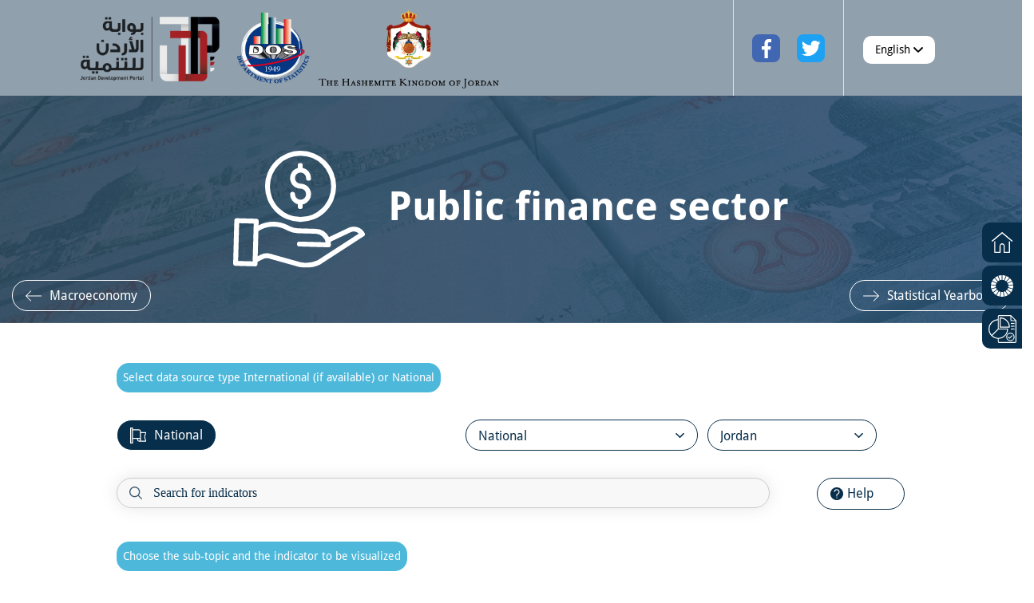

--- FILE ---
content_type: text/html; charset=utf-8
request_url: http://jdp.dos.gov.jo/topics/Tourism-7/National/Annual/
body_size: 115043
content:
<!DOCTYPE html>
<html lang="en">
<head>
    <meta charset="UTF-8">
    <meta http-equiv="X-UA-Compatible" content="IE=edge,chrome=1">
    <meta name="viewport" content="initial-scale=1.0, maximum-scale=1.0, width=device-width, user-scalable=1"/>
    <title>Jordan Data Portal</title>
    
    <link rel="preconnect" href="https://fonts.gstatic.com" />

    <!-- Include Bootstrap CSS -->
    <link rel="stylesheet" type="text/css" href="/libraries/bootstrap/css/bootstrap.min.css" />
    <!-- Include Fonts CSS -->
    <link rel="stylesheet" type="text/css" href="/fonts/fontawesome/css/all.css" />
    <link rel="stylesheet" type="text/css" href="/fonts/DroidSans/stylesheet.css" />

    <link rel="stylesheet" type="text/css" href="/css/main.css" />
      
     
  
   
    <link rel="stylesheet" type="text/css" href="/css/responsive.css" />

    <!-- <link rel="stylesheet" type="text/css" href="/css/style-ar.css"/> -->
    <!-- Include Plugins CSS -->
    <link rel="stylesheet" type="text/css" href="/libraries/dataTables/datatables.min.css" />
    <link rel="stylesheet" href="https://unpkg.com/swiper@7/swiper-bundle.min.css" />
    
  

  <style>
  .mbHeader a {
    font-family: 'Droid Sans', sans-serif;
  } 

  .nav-help .lang-content a:hover {
    color:#fff !important;
  }
  </style>    
</head>
<body class="i18n-en">

  <div class="loadingScreen"></div>

  <div class="d-mobile-none header-main">
    <!--<div class="overlay"></div>-->
    <div class="container h-100">
      <div class="row justify-content-between h-100">
        <div class="header-logo-container h-100">
          <div class="h-100">
            <a href="javascript:void(0);">
              <img class="header-logo" src="/images/logo.png" alt="JDP - Jordan"/>
            </a>        
          </div>
          <div class="h-100">
            <a href="javascript:void(0);">
              <img class="header-logo" src="/images/logo_dos_en.png" alt="JDP - Jordan"/>
            </a>          
          </div>
          <div class="h-100">
            <a href="javascript:void(0);">
              <img class="header-logo" src="/images/logo_jor_en.png" alt="JDP - Jordan"/>
            </a>          
          </div>          
        </div>
        <div class="col-6 navbar-tool-wrapper h-100">
          <div class="row align-items-center justify-content-end h-100">
            <div class="col-3 border-left h-100 d-flex align-items-center justify-content-around">
              <a href="https://www.facebook.com" target="_blank" class="pr-1">
                <img src="/images/icons/facebook.svg" alt="" />
              </a>
              <a href="https://www.twitter.com" target="_blank">
                <img src="/images/icons/twitter.svg" alt="" />
              </a>
            </div>
            <div class="col-3 border-left h-100 d-flex justify-content-center" style="flex-grow: 1">
              <!-- lang select -->
              <div class="switch-lang"> 
                <div class="current-lang">
                  <span> English </span>
                  <span>&nbsp;</span>
                  <img src="/images/icons/down-arrow.svg"/>
                </div>
                <div class="lang-dropdown">
                  <div><a href="javascript:void(0);" data-link="/?lang=en">English</a></div>
                  <div><a href="javascript:void(0);" data-link="/?lang=ar">Arabic</a></div>
                </div>
              </div>
              <!-- end lang select -->
            </div>
          </div>
        </div>
      </div>
    </div>
  </div>
  <div class="flag d-desktop-none">
    <div class="overlay"></div>
    <div class="container">
      <div class="row justify-content-between">
        <div class="col-3">
          <a href="./home.html">
            <img class="logo" height="71" width="172" src="/images/logo.png" alt="JDP - Jordan"/>
          </a>
        </div>
        <div class="col-3 d-flex justify-content-end align-items-center">
          <i class="fa fa-bars" id="mobile-engage"></i>
        </div>
      </div>
    </div>
  </div>
  <div class="d-desktop-none mobile-menu" id="mobile-menu">
    <button class="nav-mobile-close">x</button>
    <div class="container-fluid">
      <div class="row pb-3">
        <div class="col-12">
          <a href="#">
            <img src="/images/logo.png" alt="" class="p-5" style="width:100%;"/>
          </a>
        </div>
      </div>
      <div class="row pb-3">
        <div class="col-12">
          <div class="selected_language" class="w-100"></div>
          <img src="/images/icons/right-arrow.svg" alt="" class="dropdownarrow"/>
          <ul class="dropdown-custom language" data-target=".selected_language">
            <li data-target="en"><a href="/?lang=en"  class="selected-lang" >English</a></li>
            <li data-target="ar"><a href="/?lang=ar" >Arabic</a></li>
          </ul>
        </div>
      </div>
      <div class="row">
        <div class="col-12 d-flex align-items-center justify-content-center">
          <a href="https://www.facebook.com" target="_blank" class="mx-2">
            <img src="/images/icons/facebook.svg" alt="" />
          </a>
          <a href="https://www.twitter.com" target="_blank">
            <img src="/images/icons/twitter.svg" alt="" />
          </a>
        </div>
      </div>
    </div>
  </div>  

  

  <div class="loader-wrapper ">
      <div class="loader"></div>
  </div>
  <div class="right-actions ">
      <div class="action mb-1">
        <div class="action-wrapper">
            <span></span>
            <img src="/images/icons/home.svg" alt="">
        </div>
        <div class="action-item">
            <a href="/">Home</a>
        </div>
      </div>    
      <div class="action  mb-1">
        <div class="action-wrapper">
            <img src="/images/icons/sdg.svg" alt="">
        </div>
        <div class="action-item">
            <a href="/Quantitative-Analysis/National/Annual/">SDGs Tracking Tool</a>
        </div>
      </div>

      <div class="action mb-1">
        <div class="action-wrapper">
            <img src="/images/icons/sdg_report_builder_light.svg" alt="">
        </div>
        <div class="action-item">
            <a href="/SDGs-Report-Builder">SDGs Report Builder</a>
        </div>
      </div>
      <!--<div class="action">
        <div class="action-wrapper">
            <img src="/images/icons/Covid19.svg" alt="">
        </div>
        <div class="action-item">
            <a href="/Policy-Tracker">COVID-19 Policy Mapper</a>
        </div>
      </div>-->
  </div>






<div class="banner small bg-darker-green py-30 adp-header-gap" style="background-image: url(/pics/BANNERS-TOPICS/public-finance-sector.png);background-size: cover;">
  <h1 class="fs-50 fw-bold text-center text-white w-100">
    <img src="/pics/ICONS-TOPICS/public-finance-sector.svg" alt="" class="mr-3" style="width: 165px !important;">
    Public finance sector
  </h1>

  <a href="/topics/Macroeconomy-6/National/Annual/" class="custom-btn white tag-left icon-left">
    <span class="text-white">Macroeconomy</span>
    <svg id="left" xmlns="http://www.w3.org/2000/svg" width="30.488" height="20.326" viewBox="0 0 30.488 20.326">
      <g id="Group_26" data-name="Group 26">
        <path id="Path_4" data-name="Path 4" d="M.186,95.046l9.528-9.528a.635.635,0,0,1,.9.9L2.169,94.86H29.853a.635.635,0,1,1,0,1.27H2.169l8.443,8.443a.635.635,0,1,1-.9.9L.186,95.945A.635.635,0,0,1,.186,95.046Z" transform="translate(0 -85.333)" fill="#fff"></path>
      </g>
    </svg>
  </a>
  <a href="/topics/Statistical-Yearbook-8/National/Annual/" class="custom-btn white tag-right icon-left">
    <svg id="arrow_right" xmlns="http://www.w3.org/2000/svg" width="30.488" height="20.326" viewBox="0 0 30.488 20.326">
      <path id="Path_4" data-name="Path 4" d="M30.3,95.046l-9.528-9.528a.635.635,0,0,0-.9.9L28.32,94.86H.635a.635.635,0,1,0,0,1.27H28.32l-8.443,8.443a.635.635,0,1,0,.9.9L30.3,95.945A.635.635,0,0,0,30.3,95.046Z" transform="translate(0 -85.333)" fill="#fff"></path>
    </svg>
    <span class="text-white">Statistical Yearbook</span>
  </a>
</div>

  <div class=" data-visualization  position-relative topicTable quantitative-indicator">

     
<div class="container"> 

  <div class="helper-text-div" style="margin-top:0px;margin-bottom:14px;">
    <div class="row d-flex justify-content-center">
      <div class="col-xl-11">
        <div class="row">
          <div class="col-lg-12">
            <div class="helper-text">
              <p>Select data source type International (if available) or National</p>
            </div>
          </div>
        </div>
      </div>
    </div>
  </div>      
 
</div> 



    
<div id="selection-ctrl" class="container">
  <div class="row justify-content-center d-flex">
    <div class="col-xl-11">
    
        
      <div class="row mt-20">
        <div class="col-lg-3 col-md-8 col-6 row-rtl">
          <div class="d-inline-block">
            <div class="custom-btn green source-clicker  icon-left my-2 my-xl-0" id="source-national" style="z-index:9 !important;">
              <svg xmlns="http://www.w3.org/2000/svg" width="20" height="20" viewBox="0 0 20 20">
                  <path id="Path_1055" data-name="Path 1055"
                      d="M20,6.445V5.859H13.516V4.688a2.346,2.346,0,0,0-2.344-2.344H3.516V0H0V20H3.516V14.141H8.828v1.172a2.346,2.346,0,0,0,2.344,2.344H20V17.07a6.283,6.283,0,0,0-.636-2.893,5.085,5.085,0,0,1-.536-2.42,5.085,5.085,0,0,1,.536-2.42A6.283,6.283,0,0,0,20,6.445ZM2.344,18.828H1.172V1.172H2.344ZM3.516,3.516h7.656a1.173,1.173,0,0,1,1.172,1.172v8.6a2.328,2.328,0,0,0-1.172-.315H3.516ZM10,15.313V14.141h1.172A1.172,1.172,0,1,1,10,15.313Zm8.292-.662a5.04,5.04,0,0,1,.514,1.834H13.2a2.328,2.328,0,0,0,.315-1.172V7.031h5.29a5.041,5.041,0,0,1-.514,1.834,6.282,6.282,0,0,0-.636,2.893A6.283,6.283,0,0,0,18.292,14.651Z"
                      fill="#072e4a" />
              </svg>
              <span>National</span>
            </div>
          </div>
        </div>
        <div class="col-md-4 col-6 text-right px-3 d-flex d-lg-none justify-content-end ">
          <div class="custom-btn green  popup-opener icon-left" popup-id="help">
            <svg xmlns="http://www.w3.org/2000/svg" width="16.003" height="16"
                viewBox="0 0 16.003 16">
                <path id="Path_955" data-name="Path 955"
                    d="M81.115,188.366H81.4a.32.32,0,0,0,.218,0h.25a.32.32,0,0,0,.218,0H82.3a1.725,1.725,0,0,0,.384.027,7.572,7.572,0,0,1,3.622,1.361,7.955,7.955,0,0,1,2.389,2.592,7.394,7.394,0,0,1,1.019,3.133,8.2,8.2,0,0,1-.307,3.283,8.31,8.31,0,0,1-1.428,2.647,7.987,7.987,0,0,1-2.667,2.138,7.16,7.16,0,0,1-2.694.783,8.4,8.4,0,0,1-3.313-.317,8.261,8.261,0,0,1-2.982-1.735,8.017,8.017,0,0,1-1.775-2.348,7.544,7.544,0,0,1-.752-2.4c-.024-.184-.01-.371-.043-.554V196.7a.319.319,0,0,0,0-.218v-.25a.319.319,0,0,0,0-.218v-.281c.037-.255.029-.514.075-.77a8.005,8.005,0,0,1,1.851-3.876,7.858,7.858,0,0,1,2.485-1.923,7.644,7.644,0,0,1,2.4-.752C80.745,188.385,80.932,188.4,81.115,188.366Zm.058,11.278c0,.1.023.134.128.131.286-.007.572-.008.857,0,.113,0,.15-.022.148-.143-.007-.551,0-1.1,0-1.653a.719.719,0,0,1,.1-.385.816.816,0,0,1,.488-.3,3.418,3.418,0,1,0-4.559-3.332c0,.089.017.117.108.115.234-.006.468,0,.7,0,.1,0,.224.042.3-.022.063-.051.016-.167.028-.254a2.287,2.287,0,1,1,4.078,1.678,2.626,2.626,0,0,1-1.233.825,1.665,1.665,0,0,0-1.137,1.633c0,.265,0,.53,0,.8C81.175,199.031,81.179,199.337,81.173,199.644Zm1.131,1.385c0-.075-.01-.112-.1-.111-.311.005-.622,0-.934,0-.074,0-.1.022-.1.1q.005.474,0,.949c0,.078.028.095.1.094q.467,0,.933,0c.074,0,.1-.021.1-.1,0-.155,0-.311,0-.467S82.3,201.184,82.3,201.029Z"
                    transform="translate(-73.752 -188.366)" fill="#072e4a" />
            </svg>
            <span>Help</span>
          </div>
        </div>
        <div class="col-lg-9 national-items-wrapper ">
          <div class="d-inline-block ">
            <div open-next="national-divisions" id="national-countries" class="countries d-inline-block my-2 my-xl-0 mr-2 dropdown-wrapper" style="visibility:hidden;">
                <div class="custom-btn green dropdown-btn ">
                  <span class=" key">Select Location</span>
                  <span class=" values "></span>
                  <img src="/images/icons/arrow-down-green.svg" alt="" class="dropdown-arrow">
                </div>
                <div id="national-locations-div" class="dropdown-menu green  width-2 ">
                  <ul id="national-locations-single-list">
                     
                    <li>
                      <label class="checkbox-container radio" data-code="JOR"> Jordan <span class="checkmark"></span></label>
                    </li>
                  
                  </ul>
                  <div class="text-right">
                    <div class="pointer d-flex align-items-cener justify-content-end pr-13 clear-section">
                      <img src="/images/icons/refresh-greeen.svg" alt="" class="mr-1">
                      <span class="text-green fs-12 rtl-selection">Clear selection</span>
                    </div>
                  </div>
                </div>
            </div>
            <div id="national-divisions" open-next="national-administrative" class="d-inline-block my-2 my-xl-0  mr-2 dropdown-wrapper disabled">
              <div class="custom-btn green dropdown-btn">
                <span class=" key">Defined administrative divisions</span>
                <span class=" values "></span>
                <img src="/images/icons/arrow-down-green.svg" alt="" class="dropdown-arrow">
              </div>
              <div id="national-divisions-div" class="dropdown-menu green  width-1 ">
                <ul id="national-divisions-list">

                </ul>
                <div class="text-right">
                  <div class="pointer d-flex align-items-cener justify-content-end pr-13 clear-section">
                    <img src="/images/icons/refresh-greeen.svg" alt="" class="mr-1">
                    <span class="text-green fs-12 rtl-selection">Clear selection</span>
                  </div>
                </div>
              </div>
            </div>
            <div id="national-administrative" open-next="national-year" class="d-inline-block my-2 my-xl-0 mr-2 dropdown-wrapper disabled">
              <div class="custom-btn green dropdown-btn  ">
                <span class=" key">Administrative name</span>
                <span class=" values "></span>
                <img src="/images/icons/arrow-down-green.svg" alt="" class="dropdown-arrow">
              </div>
              <div id="national-divisions-subs-div" class="dropdown-menu green  width-1 ">
                <ul id="national-divisions-subs-list">
                  
                </ul>
                <div class="text-right">
                  <div class="pointer d-flex align-items-cener justify-content-end pr-13 clear-section">
                    <img src="/images/icons/refresh-greeen.svg" alt="" class="mr-1">
                    <span class="text-green fs-12 rtl-selection">Clear selection</span>
                  </div>
                </div>
              </div>
            </div>
          </div>
        </div>
      </div>
    
    </div>
  </div>
</div>

<script id="admin-division-template" type="x-tmpl-mustache">
  {{#divisions}}
  <li>
    <label class="checkbox-container radio" data-level="{{level}}"> {{title}} <span class="checkmark"></span></label>
  </li>
  {{/divisions}}
</script>

<script id="admin-division-location-template" type="x-tmpl-mustache">
  {{#subs}}
  <li>
    <label class="checkbox-container" data-code="{{id}}"> {{title}} <span class="checkmark"></span></label>
  </li>
  {{/subs}}
</script>

    <div class="container">
      <div class="search">
        <div class="row d-flex justify-content-center">
          <div class="col-xl-11">
            <div class="row">
              <div class="col-lg-10">
                <div class="search-form">
                  <input id="txtSearch" type="search" onkeyup="fetchSearchResults();" class="form-control form-search" placeholder="Search for indicators" />
                  <img src="/images/icons/search.svg" alt="APD - icons" />
                </div>
              </div>
              <div class="col-lg-2 text-right px-3 pt-2 py-md-0 d-none d-lg-flex justify-content-md-end mt-3 mt-lg-0">
                <div class="custom-btn green  popup-opener" popup-id="help">
                  <svg xmlns="http://www.w3.org/2000/svg" width="16.003" height="16" viewBox="0 0 16.003 16">
                      <path id="Path_955" data-name="Path 955"
                          d="M81.115,188.366H81.4a.32.32,0,0,0,.218,0h.25a.32.32,0,0,0,.218,0H82.3a1.725,1.725,0,0,0,.384.027,7.572,7.572,0,0,1,3.622,1.361,7.955,7.955,0,0,1,2.389,2.592,7.394,7.394,0,0,1,1.019,3.133,8.2,8.2,0,0,1-.307,3.283,8.31,8.31,0,0,1-1.428,2.647,7.987,7.987,0,0,1-2.667,2.138,7.16,7.16,0,0,1-2.694.783,8.4,8.4,0,0,1-3.313-.317,8.261,8.261,0,0,1-2.982-1.735,8.017,8.017,0,0,1-1.775-2.348,7.544,7.544,0,0,1-.752-2.4c-.024-.184-.01-.371-.043-.554V196.7a.319.319,0,0,0,0-.218v-.25a.319.319,0,0,0,0-.218v-.281c.037-.255.029-.514.075-.77a8.005,8.005,0,0,1,1.851-3.876,7.858,7.858,0,0,1,2.485-1.923,7.644,7.644,0,0,1,2.4-.752C80.745,188.385,80.932,188.4,81.115,188.366Zm.058,11.278c0,.1.023.134.128.131.286-.007.572-.008.857,0,.113,0,.15-.022.148-.143-.007-.551,0-1.1,0-1.653a.719.719,0,0,1,.1-.385.816.816,0,0,1,.488-.3,3.418,3.418,0,1,0-4.559-3.332c0,.089.017.117.108.115.234-.006.468,0,.7,0,.1,0,.224.042.3-.022.063-.051.016-.167.028-.254a2.287,2.287,0,1,1,4.078,1.678,2.626,2.626,0,0,1-1.233.825,1.665,1.665,0,0,0-1.137,1.633c0,.265,0,.53,0,.8C81.175,199.031,81.179,199.337,81.173,199.644Zm1.131,1.385c0-.075-.01-.112-.1-.111-.311.005-.622,0-.934,0-.074,0-.1.022-.1.1q.005.474,0,.949c0,.078.028.095.1.094q.467,0,.933,0c.074,0,.1-.021.1-.1,0-.155,0-.311,0-.467S82.3,201.184,82.3,201.029Z"
                          transform="translate(-73.752 -188.366)" fill="#072e4a" />
                  </svg>
                  <span>Help</span>
                </div>
              </div>
            </div>
          </div>
        </div>
      </div>
      
  <div class="helper-text-div" style="margin-top:10px;margin-bottom:0px;">
    <div class="row d-flex justify-content-center">
      <div class="col-xl-11">
        <div class="row">
          <div class="col-lg-12">
            <div class="helper-text">
              <p>Choose the sub-topic and the indicator to be visualized</p>
            </div>
          </div>
        </div>
      </div>
    </div>
  </div>      


      <div class="row d-flex justify-content-center">
        <div class="col-xl-11">
          <div class="indicator py-30">
            <div class="fs-0 d-sm-flex bg-light indicator-wrapper">
              <div id="goals" class="indicator-nav">
                <ul>
                
                  <li data-id="Occupancy" data-namelocale="Occupancy">
                    Occupancy
                  </li>
                
                  <li data-id="Spending and revenues" data-namelocale="Spending and revenues">
                    Spending and revenues
                  </li>
                
                  <li data-id="Workforce" data-namelocale="Workforce">
                    Workforce
                  </li>
                
                </ul>
              </div>
              <div class="indicator-content bg-white">
                <div class="header">
                  <div class="row align-items-cener d-flex">
                    <div class="col-lg-6 col-4 d-flex justify-content-between align-items-center">
                        <div class=" align-items-cener d-flex justify-content-between w-100">
                          <p class="d-none d-lg-block">Select sub-topic</p>
                          <p id="header-counter" class=" text-green fs-12">96 Indicators</p>
                        </div>
                      </div>

                      <div class="col-lg-6 col-8 ">
                        <div class="row align-items-cener d-flex">
                          <div class="col-6 col-lg-auto d-flex align-items-center justify-content-center">

                          </div>
                          <div class="col-6 col-lg  d-flex justify-content-end">
                              <div class="d-inline-block my-2 my-xl-0  dropdown-wrapper filter-years-wrapper filter-years-targets">
                                <div class="custom-btn green dropdown-btn w-max-content filter-years-btn small">
                                  <span class="filter-type" filter-type="Annual">Annual</span>
                                  <img src="/images/icons/arrow-down-green.svg" alt=""class="dropdown-arrow">
                                </div>
                                <div id="freq-dropdown" class="dropdown-menu green width-1 ">
                                  <ul>
                                    <li><label class="checkbox-container radio" filter-type="Annual">Annual<span class="checkmark"></span></label></li>
                                    <li><label class="checkbox-container radio" filter-type="Semi-Annual">Semi Annual<span class="checkmark"></span></label></li>
                                    <li><label class="checkbox-container radio" filter-type="Quarterly">Quarterly<span class="checkmark"></span></label></li>
                                    <li><label class="checkbox-container radio" filter-type="Monthly">Monthly<span class="checkmark"></span></label></li>
                                  </ul>
                                </div>
                              </div>
                          </div>
                          <!--<div class="col-6 col-lg-auto d-flex align-items-center justify-content-end">
                            <p id="header-counter2" class="fs-14 text-green">0 Indicators</p>
                          </div>-->
                        </div>
                      </div>
                    </div>
                </div>
                <div class="content content-topics" style="width:100% !important;">
                  <ul id="indicators-panel" style="list-style: none; column-count: 2;">
                    
                      <li data-name="Average length of stay by place of stay, Ajlun" data-namelocale="Average length of stay by place of stay, Ajlun" data-freq="Annual" data-unit="Night"
                        data-group="Occupancy" data-freqlocale="Annual" data-unitlocale="Night" data-grouplocale="Occupancy">
                      <span>Average length of stay by place of stay, Ajlun</span>
                      </li>
                    
                      <li data-name="Average length of stay by place of stay, Alshobaq" data-namelocale="Average length of stay by place of stay, Alshobaq" data-freq="Annual" data-unit="Night"
                        data-group="Occupancy" data-freqlocale="Annual" data-unitlocale="Night" data-grouplocale="Occupancy">
                      <span>Average length of stay by place of stay, Alshobaq</span>
                      </li>
                    
                      <li data-name="Average length of stay by place of stay, Amman" data-namelocale="Average length of stay by place of stay, Amman" data-freq="Annual" data-unit="Night"
                        data-group="Occupancy" data-freqlocale="Annual" data-unitlocale="Night" data-grouplocale="Occupancy">
                      <span>Average length of stay by place of stay, Amman</span>
                      </li>
                    
                      <li data-name="Average length of stay by place of stay, Aqaba" data-namelocale="Average length of stay by place of stay, Aqaba" data-freq="Annual" data-unit="Night"
                        data-group="Occupancy" data-freqlocale="Annual" data-unitlocale="Night" data-grouplocale="Occupancy">
                      <span>Average length of stay by place of stay, Aqaba</span>
                      </li>
                    
                      <li data-name="Average length of stay by place of stay, Azraq" data-namelocale="Average length of stay by place of stay, Azraq" data-freq="Annual" data-unit="Night"
                        data-group="Occupancy" data-freqlocale="Annual" data-unitlocale="Night" data-grouplocale="Occupancy">
                      <span>Average length of stay by place of stay, Azraq</span>
                      </li>
                    
                      <li data-name="Average length of stay by place of stay, Balqa" data-namelocale="Average length of stay by place of stay, Balqa" data-freq="Annual" data-unit="Night"
                        data-group="Occupancy" data-freqlocale="Annual" data-unitlocale="Night" data-grouplocale="Occupancy">
                      <span>Average length of stay by place of stay, Balqa</span>
                      </li>
                    
                      <li data-name="Average length of stay by place of stay, Baptism" data-namelocale="Average length of stay by place of stay, Baptism" data-freq="Annual" data-unit="Night"
                        data-group="Occupancy" data-freqlocale="Annual" data-unitlocale="Night" data-grouplocale="Occupancy">
                      <span>Average length of stay by place of stay, Baptism</span>
                      </li>
                    
                      <li data-name="Average length of stay by place of stay, Dead Sea" data-namelocale="Average length of stay by place of stay, Dead Sea" data-freq="Annual" data-unit="Night"
                        data-group="Occupancy" data-freqlocale="Annual" data-unitlocale="Night" data-grouplocale="Occupancy">
                      <span>Average length of stay by place of stay, Dead Sea</span>
                      </li>
                    
                      <li data-name="Average length of stay by place of stay, Debbine" data-namelocale="Average length of stay by place of stay, Debbine" data-freq="Annual" data-unit="Night"
                        data-group="Occupancy" data-freqlocale="Annual" data-unitlocale="Night" data-grouplocale="Occupancy">
                      <span>Average length of stay by place of stay, Debbine</span>
                      </li>
                    
                      <li data-name="Average length of stay by place of stay, Irbid" data-namelocale="Average length of stay by place of stay, Irbid" data-freq="Annual" data-unit="Night"
                        data-group="Occupancy" data-freqlocale="Annual" data-unitlocale="Night" data-grouplocale="Occupancy">
                      <span>Average length of stay by place of stay, Irbid</span>
                      </li>
                    
                      <li data-name="Average length of stay by place of stay, Jarash" data-namelocale="Average length of stay by place of stay, Jarash" data-freq="Annual" data-unit="Night"
                        data-group="Occupancy" data-freqlocale="Annual" data-unitlocale="Night" data-grouplocale="Occupancy">
                      <span>Average length of stay by place of stay, Jarash</span>
                      </li>
                    
                      <li data-name="Average length of stay by place of stay, Karak" data-namelocale="Average length of stay by place of stay, Karak" data-freq="Annual" data-unit="Night"
                        data-group="Occupancy" data-freqlocale="Annual" data-unitlocale="Night" data-grouplocale="Occupancy">
                      <span>Average length of stay by place of stay, Karak</span>
                      </li>
                    
                      <li data-name="Average length of stay by place of stay, Maan" data-namelocale="Average length of stay by place of stay, Maan" data-freq="Annual" data-unit="Night"
                        data-group="Occupancy" data-freqlocale="Annual" data-unitlocale="Night" data-grouplocale="Occupancy">
                      <span>Average length of stay by place of stay, Maan</span>
                      </li>
                    
                      <li data-name="Average length of stay by place of stay, Madaba" data-namelocale="Average length of stay by place of stay, Madaba" data-freq="Annual" data-unit="Night"
                        data-group="Occupancy" data-freqlocale="Annual" data-unitlocale="Night" data-grouplocale="Occupancy">
                      <span>Average length of stay by place of stay, Madaba</span>
                      </li>
                    
                      <li data-name="Average length of stay by place of stay, Maiin" data-namelocale="Average length of stay by place of stay, Maiin" data-freq="Annual" data-unit="Night"
                        data-group="Occupancy" data-freqlocale="Annual" data-unitlocale="Night" data-grouplocale="Occupancy">
                      <span>Average length of stay by place of stay, Maiin</span>
                      </li>
                    
                      <li data-name="Average length of stay by place of stay, Nebo" data-namelocale="Average length of stay by place of stay, Nebo" data-freq="Annual" data-unit="Night"
                        data-group="Occupancy" data-freqlocale="Annual" data-unitlocale="Night" data-grouplocale="Occupancy">
                      <span>Average length of stay by place of stay, Nebo</span>
                      </li>
                                        
                  </ul>
                </div>
              </div>
            </div>
          </div>
        </div>
      </div>

      <div id="help" class="custom-popup">
        <div class="popup-content">
          <i class="fa fa-times"></i>
          <div class="popup-inner row-rtl">
            <p><p>The Data Visualization tool allows the users to visualize indicator(s) for certain administrative level(s) of the browsed topic for which data is available through graphs and charts and compare between them; In the selected topic page, you can always browse among the topics in the header of each topic page </p><br><p>FOLLOW THE BELOW STEPS:</p><ol><li>1. Click on international (if available) or national. </li><li>If you select ‘International’, Select Jordan from the country (ies) dropdown menu. If no country is selected, the system displays the result of all the available countries by default (if any). If you select ‘National’ then choose the administrative division level and then the relevant location from the dropdown menu that appears based on your selection and close the dropdown menu. The system will filter the indicators accordingly</li><li> 2. Select the sub-topic from the column on the left of the indicators box. </li><li>Select the indicator from the box on the right, or use the search button where you can write keywords and the system will filter the indicators related to the topic accordingly to select from them. You can keep the default displayed frequency (annual) or choose the desired one from the frequency dropdown menu. &nbsp;</li></ol><p>The chart will automatically appear displaying your query for the available years.</p><br><p><b>Compare option</b><br>The system allows users to select specific locations and specific indicators from the generated graphs and compare them on one graph. Each query performed is displayed on a tab inside the graph, you can check/uncheck a location within the different queries/tabs and the system automatically displays the selection under the “compare” tab.</p><p>On the graph, users can change chart type, add labels, export the graph, and view on map</p></p>
          </div>
        </div>
      </div>

      <div id="noDataAvailable" class="custom-modal">
        <div class="content-modal">
          <i class="fa fa-times" data-dismiss="modal"></i>
          <div class="row-rtl">No data is available for this indicator</div>
        </div>
      </div>
  </div>

<div id="fullscreen" class="chart-section full-screen">
  <div class="row d-flex justify-content-center main-row">
    <div class="col-xl-11">
      <div class="container">
        <div class="row">
          <div class="col-12">
            <div class="map-main-wrapper">
              <img src="/images/icons/icons8-delete-32.png" alt="" class="map-close">
              <div class="row row d-flex justify-content-center ">
                <div class="col-lg-8">
                    <h1 class="fs-32 fw-bold text-green text-center" id="map-title"></h1>
                </div>
                <div id="filter-years-control" class="col-lg-9 mt-lg-5 mt-3">
                  <div class="filter-years-wrapper d-inline-block">
                    <div class="d-inline-block filter-years-dropdown   ">
                      <div class="custom-btn green filter-years-btn  icon-right ">
                        <span>Filter Years</span>
                        <img src="/images/icons/arrow-down-green.svg" alt="" class="dropdown-arrow">
                      </div>
                    </div>
                    <div class=" bg-white filter-years-menu  filter-year-items-wrapper ">
                      <div class="inner row-rtl">
                        <div class="row d-flex ">
                          <div class="col-5">
                            <span class="text-white fs-14">Filter Years</span>
                          </div>
                          <div class="col-5">
                            <span class="text-white fs-14 filter-target-wrapper">Filter Periods</span>
                          </div>
                        </div>
                        <div class="row mt-2 filter-year-items">
                          <div class="col-5 pr-0 ">
                            <div class="d-inline-block position-relative dropdown-wrapper filter-years-dropdown-wrapper">
                              <div class="custom-btn green inverted  icon-right  ">
                                  <span class="key">Years</span>
                                  <span class="values"></span>
                                  <img src="/images/icons/arrow-down-green.svg" alt="" class="dropdown-arrow white">
                              </div>
                              <div class=" filter-years-dropdown-2   ">
                                <ul class="chart-filter-years-list">

                                </ul>
                                <div class="text-right">
                                  <div class="pointer d-flex align-items-cener justify-content-end pr-13 select-all-years mt-12">
                                    <img src="/images/icons/select-all.svg" alt="" class="mr-1 black">
                                    <span class="fs-12">Select all</span>
                                  </div>
                                </div>
                              </div>
                            </div>
                          </div>
                          <div class="col-5 pr-0 ">
                            <div class="filter-target-wrapper">
                              <div class="position-relative dropdown-wrapper filter-years-dropdown-wrapper">
                                <div class="custom-btn green inverted icon-right ">
                                  <span class=" key -key">Period</span>
                                  <span class=" values -values"></span>
                                  <img src="/images/icons/arrow-down-green.svg" class="dropdown-arrow white">
                                </div>
                                <div class=" filter-years-dropdown-2 width-small  ">
                                  <ul class="targets">
                                  </ul>
                                  <div class="text-right">
                                    <div class="pointer d-flex align-items-cener justify-content-end pr-13 select-all-years mt-12">
                                      <img src="/images/icons/select-all.svg" alt="" class="mr-1 black">
                                      <span class="fs-12">Select all</span>
                                    </div>
                                  </div>
                                </div>
                              </div>
                            </div>
                          </div>
                          <div class="col-2 pr-0">
                            <div class="filter-target-wrapper">
                              <div class="filter-handler d-inline-block ">
                                  <div class=" filter-add-btn mb-1" onClick="xxxaddNewFilterItem()">
                                    <img src="/images/icons/plus-green.svg" alt="" class="white">
                                  </div>
                                  <div class=" filter-remove-btn d-none" onClick="xxxremoveFilterItem()">
                                    <img src="/images/icons/minus-green.svg" alt="" class="white">
                                  </div>
                              </div>
                            </div>
                          </div>
                        </div>
                        <div class="row mt-1 filter-year-blank">
                          <div class="col-5 pr-0 ">
                            <div class=" d-inline-block position-relative dropdown-wrapper filter-years-dropdown-wrapper">
                              <div class="custom-btn green inverted icon-right">
                                <span class=" key">Years</span>
                                <span class=" values "></span>
                                <img src="/images/icons/arrow-down-green.svg" alt="" class="dropdown-arrow white">
                              </div>
                              <div class="filter-years-dropdown-2">
                                <ul class="chart-filter-years-list">

                                </ul>
                                <div class="text-right">
                                  <div class="pointer d-flex align-items-cener justify-content-end pr-13 select-all-years mt-12">
                                    <img src="/images/icons/select-all.svg" alt="" class="mr-1 black">
                                    <span class="fs-12">Select all</span>
                                  </div>
                                </div>
                            </div>
                            </div>
                          </div>
                          <div class="col-5 pr-0 ">
                            <div class="filter-target-wrapper">
                              <div class="position-relative dropdown-wrapper filter-years-dropdown-wrapper">
                                <div class="custom-btn green inverted icon-right">
                                  <span class=" key -key">Period</span>
                                  <span class=" values -values"></span>
                                  <img src="/images/icons/arrow-down-green.svg" class="dropdown-arrow white">
                                </div>
                                <div class=" filter-years-dropdown-2 width-small">
                                  <ul class="targets">
                                  </ul>
                                  <div class="text-right">
                                    <div class="pointer d-flex align-items-cener justify-content-end pr-13 select-all-years mt-12">
                                      <img src="/images/icons/select-all.svg" alt="" class="mr-1 black">
                                      <span class="fs-12">Select all</span>
                                    </div>
                                  </div>
                                </div>
                              </div>
                            </div>
                          </div>
                          <div class="col-2 pr-0">
                            <div class="filter-target-wrapper">
                              <div class="filter-handler d-inline-block ">
                                <div class=" filter-add-btn mb-1" onClick="gChartCtrl.addNewFilterItem()">
                                  <img src="/images/icons/plus-green.svg" alt="" class="white">
                                </div>
                                <div class=" filter-remove-btn d-none" onClick="gChartCtrl.removeFilterItem()">
                                  <img src="/images/icons/minus-green.svg" alt="" class="white">
                                </div>
                              </div>
                            </div>
                          </div>
                        </div>
                      </div>
                      <div class="row justify-content-end px-3 pb-3">
                        <div class="d-inline-block text-right">
                            <p class="fs-12 text-white text-right d-inline-block px-3 cursor-pointer" onClick="gChartCtrl.applyFilteredYears()">apply</p>
                            <p class="fs-12 text-white text-right d-inline-block px-3 cursor-pointer clear-filter-years" onClick="gChartCtrl.clearFilteredYears()">clear</p>
                        </div>
                      </div>
                    </div>
                  </div>
                </div>

                <div class="col-lg-9 mt-lg-0 mt-3">
                  <div class="map-wrapper">
  <div class="map-control">
    <div class="map">
      <div id="map" class="map-container">
        <svg id="map" xmlns="http://www.w3.org/2000/svg" xmlns:xlink="http://www.w3.org/1999/xlink" width="631.228" height="711.552" viewBox="0 0 631.228 711.552">
            <defs>
              <clipPath id="clip-path">
                <rect width="631.228" height="711.552" fill="none" />
              </clipPath>
            </defs>
            <g id="Repeat_Grid_1" data-name="Repeat Grid 1" clip-path="url(#clip-path)">
              <g id="Group_1641" data-name="Group 1641" transform="translate(-880.797 -426.61)">
                <g id="Group_1640" data-name="Group 1640" transform="translate(4 -8)">
                  <g id="Group_1256" data-name="Group 1256" transform="translate(877.047 435)">
                    <path
                      class="st0"
                      id="ZA"
                      d="M195.644,268.257l-1.555-.276-1.492-1.05-.718-1.184-.118-1.626.426-1.239.655-1.05.229-1.113-.521-1.184-1.239-1.342-2.928-.994-.489,3.607-.726,1.515-1.239,1.279-1.894.892-2.3,1.373-1.689,1.334-5.438,7.324.837,4.42.742.892,1.176,1.1.994.434,2.833,1.689,3.339,4.4,3.5,3.236,4.893,5.983,2.81,2.028,1.918.6,2.833-1.626,1.792-.379,2.336-.205,7.127-2.281,9.353.063,2.991-.56,1.878-1.16,2.77-3.378,1.728-1.507,3.094-.671,15.367,1.35,3.046,1.365,2.991,2.533,8.248,9.084,4.175,5.446.245,2.7-1.334,2.092-4.073,2.557-3.268,2.683-1.113,1.523-.2,1.6.908,1.871,3.915,4.491,6.511,6.085,6.314,4.341,3.378,1.279,2.723-.087,6.9-4.27,2.486-.679,2.7.631,40.678,41.7.45.245.071.032,30.4-9.124,35.982-10.8,35.982-10.821,8.516-2.557-.079-.032-.213-.079-180.3-62.714-5.114-2.975-4.625-4.372-2.541-1.342-7.845-.852-2.683.276-1.871.845-1.531,1.184-1.871.86-2.178.055-2.241-.663-2.541-1.863-5.864-2.9-5.872-.568-1.815.237-1.507.363-3.015,1.231-2.013.166-2.226-.6-3.536-2.7-1.823-1.137L200.8,265.1l-1.981,1.973-1.46.813Z"
                      transform="translate(-37.146 -54.204)"
                      fill="#d9dfea"
                      stroke="#fff"
                      stroke-width="0.5"
                      related-text="#txtZarqa"
                    />
                    <path
                      class="st0"
                      id="KA"
                      d="M123.021,427.294l-2-.024-2.747-.545-14.562-4.885-10.994-.45-3.1.844-.039,1.7-.584,3.859-2.581,6.843-2.7,4.893,1.073,1.231-.237,3.67L82.5,448l-1.815,4.136.8,4.649,1.381,4.365,1.547,3.41,2.163,4.238,1.018,4.641-.687,4.83L80.086,491.8l-.931,4.964.016,5.312-1.618,3.078-3.923,3.8,1.121.766,7.261,5.114,2.02.552,2.589.189,1.626-.994.947-1.673.923-6.882,1.468-4.388.631-3.449.9-1.326,1.373-.442,1.847.079,2.573-.371,1.847.126,1.642.489,1.626,1.452,2.02,1.334,2.084.813,12.391.616,23.283,9.321.963.86.41,1.034.608,1.2,1.358,1.31,1.823,1.31,5.264,2.447,1.515.908,1.129,1.239,1.507,2.549,1.152,1.287L165.688,529l6.219,6.275,17.016-31.807,7.4-23.686-3.4-9.447-2.431-16.669L146.549,452.6l-1.444-1.294-.513-2.036.355-3.307.545-2.407,1.168-3.386.268-1.531-.379-2.234-.994-3.236-3.536-6.243-6.488-1.5-3.062-.063-4.964.481Z"
                      transform="translate(-15.865 -88.807)"
                      fill="#d9dfea"
                      stroke="#fff"
                      stroke-width="0.5"
                      related-text="#txtKarak"
                    />
                    <path
                      class="st0"
                      id="MD"
                      d="M146.286,410.884l1.578-1.507.876-.687,1.1-1.16.631-1.1,2.486-7.7.963-1.855,2-2.92.45-1.081-.268-1.042-1.144-1.121-.86-1.058-.134-1.35.5-1.231.111-1.626-.876-2.155-6.314-6.835-1.081-2.676-1.121-4.4-.229-1.657.205-1.476.718-1.31,2.5-3.007.852-1.571.316-1.6-.339-12.368-1.034-.979-.971-.158-1.823.758-2.234.56-7.34.024-5.462,1.429-1.863,1.113-3.883.347-1.8.553-1.76,1.176-.876,1.152-1.7,4.593L116.09,361.3l-1.823,1.776-2.028.963-9.992-.56-1.784-.221-3.244,7.553-2.313,12.375-.8,12.628.047.276.016.158-.063.055-.087-.063.063.055-.205,9.889,3.1-.845,10.994.45,14.562,4.885,2.747.545,2,.024,4.483-1.444,4.964-.481,3.062.063Z"
                      transform="translate(-20.132 -72.761)"
                      fill="#d9dfea"
                      stroke="#fff"
                      stroke-width="0.5"
                      related-text="#txtMadaba"
                    />
                    <path
                      class="st0"
                      id="BA"
                      d="M121.549,259.663l-10.1-1.223-.931.1-.639,2.739.616,2.036V264.6l-1.184.608-.663.773v.931l.766,1.1-2.431,4.183-.095,1.981,1.531,2.131-2.447,2.013-.789,2.952.268,7.908,1.579,4.017.308,1.823.095,2.336.237,1.421.86,1.894-.11,1.365-.655.789-1.01.292-.9.5-.4,1.389,3.544,13.694-1.563,2.131v1.271l3.062,9.218-4.625,5.17-3.646,8.484,1.784.221,9.992.56,2.028-.963,1.823-1.776,2.384-4.349,1.7-4.593.876-1.152,1.76-1.176,1.8-.552,3.883-.347,1.863-1.113.276-3.054.339-1.807,1.839-5.233-.245-1.452-.829-.916-3.339-.552-1.918-.576-1.555-.789-1.01-1.192-.316-1.571,1.01-1.886,2.186-1.965L137,304.382l3.631-2.652,6.535-7.766,2.163-1.792,5.525-1.7,2.273-1.286,4.53-4.459,4.278-1.4-2.833-1.689-.994-.434-1.176-1.1-.742-.892-.837-4.42-5.335-3.994-1.089-1.444-1.642-1.673-2.028-.868-2.857-.545-12.62.316-1.942-.182-1.484-.56-.205-1.429-3.788-.773-2.455-1.01Z"
                      transform="translate(-21.89 -54.466)"
                      fill="#d9dfea"
                      stroke="#fff"
                      stroke-width="0.5"
                      related-text="#txtBalqa"
                    />
                    <path
                      class="st0"
                      id="JA"
                      d="M184.436,224.305l-4.814-.205-4.515-1.31-1.934.592-4.988,2.139-3.078,1.7-1.579.679-2.257,1.507-2.3,2.3-2.455,3.883-1.018,2.826-.4,2.391.111,1.634-.339,1.531-1.3,1.5-9.9,4.5-6.061,6.922.205,1.429,1.484.56,1.942.182,12.62-.316,2.857.545,2.028.868,1.642,1.673,1.089,1.444,5.335,3.994,5.438-7.324,1.689-1.334,2.3-1.373,1.894-.892,1.239-1.279.726-1.515.489-3.607-1.507-3.512-1.91-3.212-1-.908-1.192-.805-.695-1.168.111-1.7,1.4-2.676,6.606-7.482Z"
                      transform="translate(-29.348 -46.952)"
                      fill="#d9dfea"
                      stroke="#fff"
                      stroke-width="0.5"
                      related-text="#txtJarash"
                    />
                    <path
                      class="st0"
                      id="AJ"
                      d="M165.157,223.352l-3.125-4.428-2.857-2.328-.726-1.413-.631-2.249-.971-.434-1.034.671-1.042,1.46-1.728,1.018-2.368.355-4.215-.237-2.391.474-4.42,2.439-3.488,1-3.654-.253-2.526.2-2.068.892-1.421,1.807-1.018,2.66-2.234,10.758.253,2.62.876,2.778,2.013,4.633.363,1.492-.118,1-.647,1.713,2.36,2.96,2.455,1.01,3.788.773,6.061-6.922,9.9-4.5,1.3-1.5.339-1.531-.111-1.634.4-2.391,1.018-2.826,2.455-3.883,2.3-2.3,2.257-1.507,1.579-.679Z"
                      transform="translate(-26.32 -44.784)"
                      fill="#d9dfea"
                      stroke="#fff"
                      stroke-width="0.5"
                      related-text="#txtAjlun"
                    />
                    <path
                      class="st0"
                      id="IR"
                      d="M165.594,146.543l-.718-.245-2.51-2.557-1.381-.805-15.6-3.654-1.342-1.7v-.008l.016-.024v-.008l-.616-.474-.75-.134-.852.189-.908.45-.024.008-2.51.647-7.987,5.059-4.814,4.325-2.328,1.215-3.433-.41-.016-.008-2.676,1.934-2.194,2.92-1.286,1.152-1.034.434-.316.576-.079,1.413.584,1.247,1.231.726v1.073h-1v1.294l.829,1.547.45,4.443.805,2.131-.6.939-.205.095-.079-.4-.2-.631-.339.616-.663,1.847-.9-1.176.5,3.607.4,1.1h-1.981v1.168l.766-.087.6.024,1.034,1.539.3.726,1.365,1.429v1.073l-1.3.395-.868.916-.545,1.168-.268,1.152.537.387.331.316.395.237.639.134v1.279l-.916.624-.987.45.9,1.168-1.981,1.294.316.3.3-.055.237.11.229.805h-1.081v1.073l.9.9.134.695-.616.481-1.413.268.647,1.9.347.56.7.75.6,1.066.442,1.318.237,1.571h-.9v-1.184h-1.081v1.184l.781,1.673-.118,5.154,1.318,2.557-.647,2-.047,3.275.545,3.275,1.152,2-.718.41-.552.466-.395.631-.237.955h1.9l-1.878,8.106.931-.1,10.1,1.223.647-1.713.118-1-.363-1.492-2.013-4.633-.876-2.778-.253-2.62L122.7,209.06l1.018-2.66,1.421-1.807,2.068-.892,2.526-.2,3.654.253,3.488-1,4.42-2.439,2.391-.474,4.215.237,2.368-.355L152,198.7l1.042-1.46,1.034-.671.971.434.631,2.249.726,1.413L159.256,203l3.125,4.428,4.988-2.139,1.934-.592,4.515,1.31,4.814.205,1.137-1.5.189-1.318-.45-2.549-.742-1.713L178,197.75l-.182-1.4.5-1.4,2.084-1.721,1.8-.308,1.642.576,2.66,2.092,1.263.268,1.042-.363,1.01-4.467-1.784-14.12-1.752-.063-.521-.118-.032-.742-.813-2-6.543-9.984-1.365-2.881-.11-3.244.442-2.936-.679-1.957-3.394-.268-2.1.395-1.515-.537-1.279-1.208-1.318-1.65.537.087.466-.71.2-1.121-.229-1.144-.552-.3Z"
                      transform="translate(-23.544 -28.858)"
                      fill="#d9dfea"
                      stroke="#fff"
                      stroke-width="0.5"
                      related-text="#txtIrbid"
                    />
                    <path
                      class="st0"
                      id="MN"
                      d="M168.981,808.338l3.978-.15,3.725-1.523,15.753-13.039L207.8,780.888l16.89-14.009,11.192-9.3,9.329-15.825,9.045-15.383,6.685-11.357,8.027-13.686,3.473-3.749,3.986-2,12.6-2.628,12.928-2.683,20.892-4.365,20.726-4.333L363,677.511l17.111-3.56,3.125-2.786,6.456-15.793,4.8-11.7,5.225-12.739,4.262-10.434,1.894-3.047,3.362-2.818,15.777-8.887,17.545-9.881,10.631-5.975.971-.6.142-.055.055-.063-.047-.118-7.19-8.461L431.2,561.838l-15.959-18.776L399.3,524.246l-15.927-18.839-.466-.537-.45-.545-.466-.545-.45-.537-18.895-20.513L344.03,462.519l-155.4-.229,2.431,16.669,3.4,9.447-7.4,23.685L170.047,543.9,159,562.588l-5.3,1.973-3.9-1.531-1.531-.126-1.555.339-1.807,1.263-1.436,1.421-2.052,1.3-10.3,2.478-13.567,1.839-4.941-.45-14.435.458-5.927-.892-5.817.016L85.6,581.214l-2.975,13.354-6.44,20.521.292,18.934L75.3,638.917,66.8,655.744l-1.665,8.342L64.8,668.5l.679,3.149.766,1.642,1.121,1.934,1.334,1.744,1.776,1.65,1.989,1.176,2.384.789,2.32.1,2.163-.276,1.878-.687,1.871-.379,3.733-.111,4.333.852,2.7,1.01,2.849,1.586,2.81,2.47,2.612,2.81,2.163,3.37,7.64,17.332,9.416,38.476,7.19,52.777.331,1.429.016.047,8.271,1.436,16.74,2.9Z"
                      transform="translate(-14.004 -97.426)"
                      fill="#d9dfea"
                      stroke="#fff"
                      stroke-width="0.5"
                      related-text="#txtMa_an"
                    />
                    <path
                      class="st0"
                      id="TA"
                      d="M168.681,555.235l-6.219-6.275-6.156-4.586-1.152-1.286-1.507-2.549-1.129-1.239L151,538.392l-5.264-2.447-1.823-1.31-1.358-1.31-.608-1.2-.41-1.034-.963-.86-23.283-9.321-12.391-.616-2.084-.813-2.02-1.334L99.172,516.7l-1.642-.489-1.847-.126-2.573.371-1.847-.079-1.373.442-.9,1.326-.631,3.449-1.468,4.388-.923,6.882-.947,1.673-1.626.994-2.589-.189-2.02-.552-7.261-5.114-1.121-.766-1.768,1.713-1.847,3.828-.387,3.836.071,3.78-.5,3.741-.837,1.61-2.462,2.218-1.129,1.334-.955,2.044-.5,1.9-.663,4.27-1.113,4.009,2.178,1.673L70.411,572l2.241,1.176,1.886,1.721,1.736,3.023,1.776,2.328,2.06,1.018,1.642.608,3.315.142L90.885,582l5.927.892,14.435-.458,4.941.45,13.567-1.839,10.3-2.478,2.052-1.3,1.436-1.421,1.807-1.263,1.555-.339,1.531.126,3.9,1.531,5.3-1.973Z"
                      transform="translate(-12.638 -108.763)"
                      fill="#d9dfea"
                      stroke="#fff"
                      stroke-width="0.5"
                      related-text="#txtTafilah"
                    />
                    <path
                      class="st0"
                      id="AM"
                      d="M188.569,306.213l-1.918-.6-2.81-2.028-4.893-5.983-3.5-3.236-3.339-4.4-4.278,1.4-4.53,4.459-2.273,1.286-5.525,1.7-2.163,1.792-6.535,7.766-3.631,2.652-8.453,4.349-2.186,1.965-1.01,1.886.316,1.571,1.01,1.192,1.555.789,1.918.576,3.339.552.829.916.245,1.452-1.839,5.233-.339,1.807-.276,3.054,5.462-1.429,7.34-.024,2.234-.56,1.823-.758.971.158,1.034.979.339,12.368-.316,1.6-.852,1.571-2.5,3.007-.718,1.31-.205,1.476.229,1.657,1.121,4.4,1.081,2.676,6.314,6.835.876,2.155-.11,1.626-.5,1.231.134,1.35.86,1.058,1.144,1.121.268,1.042-.45,1.081-2,2.92-.963,1.855-2.486,7.7-.631,1.1-1.1,1.16-.876.687-1.578,1.507,3.536,6.243.994,3.236.379,2.234-.268,1.531-1.168,3.386-.545,2.407-.355,3.307.513,2.036,1.444,1.294,43.946,1.065,155.4.229-.284-.308-18.895-20.56-18.9-20.584,5.58-1.673-.071-.032-.45-.245-40.678-41.7-2.7-.631-2.486.679-6.9,4.27-2.723.087-3.378-1.279-6.314-4.341-6.511-6.085-3.915-4.491-.908-1.871.2-1.6,1.113-1.523,3.268-2.683,4.072-2.557,1.334-2.092-.245-2.7-4.175-5.446-8.248-9.084-2.991-2.533-3.047-1.365-15.367-1.35-3.094.671-1.728,1.507-2.77,3.378L215,301.225l-2.991.56-9.353-.063L195.53,304l-2.336.205-1.792.379Z"
                      transform="translate(-28.067 -61.11)"
                      fill="#d9dfea"
                      stroke="#fff"
                      stroke-width="0.5"
                      related-text="#txtAmman"
                    />
                    <path
                      class="st0"
                      id="MA"
                      d="M594.687,0,559.115,22.146,528.058,41.767,515.73,49.549,490.442,65.484v.008l-18.5,11.933L447.057,93.479l-24.885,16.014L408.8,118.08l-11.531,7.411-24.861,15.982-16.077,10.308v.008h-.024v.008l-22.233,14.53-23.346,16.038-1.855.639-2.044-.079-9.274-2.455-3.157-.095-2.518,1.492-5.241-3.986-19.873-2.431-5.3-.647-2.36-1.484-8.185-.829-2.865-.876-2.147-1.223-12.754-12.131-9.368-6.48-4.728-4.775-1.578-.868-.75.245-1.65,1.5-.726.347-.868-.158-1.5-.592-.916-.095-5.375.726-2.076-.063,1.784,14.12-1.01,4.467-1.042.363-1.263-.268-2.66-2.092-1.642-.576-1.8.308-2.084,1.721-.5,1.4.182,1.4.766,1.381.742,1.713.45,2.549-.189,1.318-1.137,1.5-2.044,4.183-6.606,7.482-1.4,2.676-.111,1.7.695,1.168,1.192.805,1,.908,1.91,3.212L190.376,203l2.928.994,1.239,1.342.521,1.184-.229,1.113-.655,1.05-.426,1.239.118,1.626.718,1.184,1.492,1.05,1.555.276,1.713-.371,1.46-.813,1.981-1.973,1.452.189,1.823,1.137,3.536,2.7,2.226.6,2.013-.166,3.015-1.231,1.507-.363,1.815-.237,5.872.568,5.864,2.9,2.541,1.863,2.241.663,2.178-.055,1.871-.86,1.531-1.184,1.871-.845,2.683-.276,7.845.852,2.541,1.342,4.625,4.372,5.114,2.975,180.3,62.714.213.079.079.032L475,280.414l5.241-1.523,27.427-7.948,32.643-9.479,32.636-9.495,32.667-9.495,16.5-4.8.016.008v-.032l5.027-2.131,17.245-16.44,2.826-2.139,1.468-.481-.032-1.318,17.474-14.933,3.71-5.43-3.039-11.586-2.147-5.28-2.983-1.752-27.513,7.624-1.468-.829-1.081-2.581-7.087-24.727-.2-.276-.055-.213.055-.126.2-.063,11.215-3.536L625.98,115.4l-6.859-25.351-6.614-24.569-5.035-18.437-6.03-22.257Z"
                      transform="translate(-39.14)"
                      fill="#d9dfea"
                      stroke="#fff"
                      stroke-width="0.5"
                      related-text="#txtMafraq"
                    />
                    <path
                      class="st0"
                      id="AQ"
                      d="M72.87,594.594l-3.315-.142-1.642-.608-2.06-1.018L64.077,590.5l-1.736-3.023-1.886-1.721-2.241-1.176L48.3,577.443l-2.178-1.673-.008.032-8.5,17.34-6.275,20.647-.687,4.017-2.526,6.851v4.049l.718,1.729,2.092,3.41.4,2.391-.316,2.344-.8,1.807-.971,1.728-.876,2.107-1.365,8.761-1.034,2.889-.063,4.807,2.975,10.276v5.3l-2.36,5.651-6.211,9.345L18.64,697.86l-.087,2.021-.545,1.484-.718,1.294-.568,1.452L15.657,709.8l-.134,10.173-.616,3.4-6.74,18.279-1.081,4.167-.766,9.4L4.939,759.39,3,762.547l-1.034,3.662-.624,4.546.679-.095.2.245v.442l.118.545H4.323l3.015,3.054L7.48,777.6l-3.157,6.835L3.289,788.8l-.955,15.185L.44,805.324v.008l16.117,2.826L33.8,811.165l22.588,3.915,20.189,3.512,21.554,3.725,17.174,2.991-.016-.047-.331-1.429-7.19-52.777-9.416-38.476-7.64-17.332-2.163-3.37-2.612-2.81-2.81-2.47-2.849-1.586-2.7-1.01-4.333-.852-3.733.11-1.871.379-1.878.687L63.6,704.6l-2.32-.1-2.384-.789-1.989-1.176-1.776-1.65L53.8,699.138,52.681,697.2l-.766-1.642-.679-3.149L51.576,688l1.665-8.342,8.492-16.827,1.176-4.893-.292-18.934,6.44-20.521,2.975-13.354Z"
                      transform="translate(-0.44 -121.342)"
                      fill="#d9dfea"
                      stroke="#fff"
                      stroke-width="0.5"
                      related-text="#txtAqaba"
                    />
                  </g>
                  
                  <text class="country-title" id="txtMafraq" transform="translate(1289 608)" fill="#072e4a" font-size="14" font-family="Cairo-SemiBold, Cairo" font-weight="600">
                    <tspan x="0" y="0">Mafraq</tspan>
                    <tspan class="regionValue" data-location="MA" x="0" y="18"></tspan>
                  </text>
                  <text class="country-title" id="txtZarqa" transform="translate(1156 708)" fill="#072e4a" font-size="14" font-family="Cairo-SemiBold, Cairo" font-weight="600">
                    <tspan x="0" y="0">AlZarqa</tspan>
                    <tspan class="regionValue" data-location="ZA" x="0" y="18"></tspan>
                  </text>
                  <text class="country-title" id="txtIrbid" transform="translate(981 580)" fill="#072e4a" font-size="14" font-family="Cairo-SemiBold, Cairo" font-weight="600">
                    <tspan x="0" y="0">Irbid</tspan>
                    <tspan class="regionValue" data-location="IR" x="0" y="18"></tspan>
                  </text>
                  <text class="country-title" id="txtAjlun" transform="translate(978 621)" fill="#072e4a" font-size="14" font-family="Cairo-SemiBold, Cairo" font-weight="600">
                    <tspan x="0" y="0">Ajloun</tspan>
                    <tspan class="regionValue" data-location="AJ" x="0" y="18"></tspan>
                  </text>
                  <text class="country-title" id="txtJarash" transform="translate(999 644)" fill="#072e4a" font-size="14" font-family="Cairo-SemiBold, Cairo" font-weight="600">
                    <tspan x="0" y="0">Jarash</tspan>
                    <tspan class="regionValue" data-location="JA" x="0" y="18"></tspan>
                  </text>
                  <text class="country-title" id="txtBalqa" transform="translate(962 676)" fill="#072e4a" font-size="14" font-family="Cairo-SemiBold, Cairo" font-weight="600">
                    <tspan x="0" y="0">Balqa</tspan>
                    <tspan class="regionValue" data-location="BA" x="0" y="18"></tspan>
                  </text>
                  <text class="country-title" id="txtMadaba" transform="translate(961 747)" fill="#072e4a" font-size="14" font-family="Cairo-SemiBold, Cairo" font-weight="600">
                    <tspan x="0" y="0">Madaba</tspan>
                    <tspan class="regionValue" data-location="MD" x="0" y="18"></tspan>
                  </text>
                  <text class="country-title" id="txtKarak" transform="translate(961 815)" fill="#072e4a" font-size="14" font-family="Cairo-SemiBold, Cairo" font-weight="600">
                    <tspan x="0" y="0">Karak</tspan>
                    <tspan class="regionValue" data-location="KA" x="0" y="18"></tspan>
                  </text>
                  <text class="country-title" id="txtTafilah" transform="translate(955 882)" fill="#072e4a" font-size="14" font-family="Cairo-SemiBold, Cairo" font-weight="600">
                    <tspan x="0" y="0">Tafilah</tspan>
                    <tspan class="regionValue" data-location="TA" x="0" y="18"></tspan>
                  </text>
                  <text class="country-title"id="txtMa_an" data-name="Ma’an" transform="translate(1085 938)" fill="#072e4a" font-size="14" font-family="Cairo-SemiBold, Cairo" font-weight="600">
                    <tspan x="0" y="0">Maan</tspan>
                    <tspan class="regionValue" data-location="MN" x="0" y="18"></tspan>
                  </text>
                  <text class="country-title" id="txtAqaba" transform="translate(909 1067)" fill="#072e4a" font-size="14" font-family="Cairo-SemiBold, Cairo" font-weight="600">
                    <tspan x="0" y="0">Aqaba</tspan>
                    <tspan class="regionValue" data-location="AQ" x="0" y="18"></tspan>
                  </text>
                  <text class="country-title" id="txtAmman" transform="translate(1051 738)" fill="#072e4a" font-size="14" font-family="Cairo-SemiBold, Cairo" font-weight="600">
                    <tspan x="0" y="0">Amman</tspan>
                    <tspan class="regionValue" data-location="AM" x="0" y="18"></tspan>
                  </text>
                  <text class="country-title" id="mapLabelJOR" style='visibility:hidden;' transform="translate(1300 1000)" fill="#072e4a" font-size="18" font-family="Cairo-SemiBold, Cairo" font-weight="600">
                   <tspan x="0" y="0">Jordan</tspan>
                   <tspan class="regionValue" data-location="JOR" x="0" y="18"></tspan>
                 </text>                       
                </g>
              </g>
            </g>
          </svg>
      </div>
    </div>
  </div>
</div>
                </div>

                <div class="col-lg-10 mb-lg-5 mb-3 mt-lg-0 mt-4">
                  <div class="d-flex align-items-center justify-content-end">
                    <div class="d-inline-block mr-2  btn-zoom btn-zoom-in">
                      <div class="zoom-btn ">
                        <img src="/images/icons/plus-green.svg" alt="">
                      </div>
                    </div>
                    <div class="d-inline-block mr-2 btn-zoom btn-zoom-out">
                      <div class="zoom-btn">
                        <img src="/images/icons/minus-green.svg" alt="">
                      </div>
                    </div>
                  </div>
                </div>

                <div class="col-lg-6">
                  <p id="footer-info2" class="fs-16 fw-bold "></p>
                </div>

                <div class="col-lg-4 mt-xl-0 mt-3  text-lg-right ">
                  <div class="dropdown-wrapper d-inline-block">
                    <div id="btn-chartExport2" class="dropdown btn-chartExport">
                      <div class="custom-btn green inverted  dropdown-btn ">
                        <img src="/images/icons/export.svg" alt="">
                        <span>Export</span>
                        <img src="/images/icons/arrow-down.svg" alt="" class="dropdown-arrow">
                      </div>
                      <div class="dropdown-menu bg-white">
                        <a class="dropdown-item" data-type="xls"><i class="far fa-file-excel"></i>Export to XLS</a>
                        <a class="dropdown-item" data-type="png"><i class="far fa-file-image"></i>Export to PNG</a>
                        <a class="dropdown-item" data-type="jpg"><i class="far fa-file-image"></i>Export to JPG</a>
                        <a class="dropdown-item" data-type="pdf"><i class="far fa-file-pdf"></i>Export to PDF</a>
                      </div>
                    </div>
                  </div>
                </div>
              </div>
            </div>
          </div>
        </div>
      </div>

      <!-- Chart -->
      <div class="container chart-main-wrapper">
        <div class="header">
          <div class="row">
            <div class="col-md-8 col-lg-6">
              <h2 class="fs-32 text-white  text-left "></h2>
            </div>
            <div class="col-md-4 col-lg-6 d-none d-md-block  text-right ">
              <img id="chart-logo" src= "/images/logo_light.svg"  alt="JDP - logo" class="adp-chart-logo" />
            </div>
          </div>
        </div>

        <div class="controls mt-20">
          <div class="row justify-content-between">
            <div class="col-lg-8 col-12 controls-chart ">
              <ul class="list-inline">
                <li class="list-inline-item my-xl-0 my-1">
                  <div class="dropdown-wrapper">
                    <div class="dropdown btn-chartType">
                      <div class="custom-btn green inverted icon-left  dropdown-btn ">
                        <img src="/images/icons/chart.svg" alt="">
                        <span>Change chart type</span>
                        <img src="/images/icons/arrow-down.svg" alt="" class="dropdown-arrow">
                      </div>

                        <div class="dropdown-menu bg-white">
                          <a class="dropdown-item active" data-type="line"><img src="/images/graph-icons/linechart.svg" alt="">Line chart</a>
                          <a class="dropdown-item" data-type="bar"><img src="/images/graph-icons/barchart.svg" alt="">Bar chart</a>
                          <a class="dropdown-item" data-type="area"><img src="/images/graph-icons/areachart.svg" alt="">Area chart</a>
                          <a class="dropdown-item" data-type="column" data-stacked="normal"><img src="/images/graph-icons/stackedcol1.svg" alt="">Stacked column</a>
                          <a class="dropdown-item" data-type="column" data-stacked="percent"><img src="/images/graph-icons/stackedcol2.svg" alt="">Stacked % column</a>
                          <a class="dropdown-item" data-type="area" data-stacked="normal"><img src="/images/graph-icons/barchart.svg" alt="">Stacked area</a>
                          <a class="dropdown-item" data-type="area" data-stacked="percent"><img src="/images/graph-icons/stackedarea.svg" alt="">Stacked % area</a>
                          <a class="dropdown-item" data-type="polar" data-polar="polar"><img src="/images/graph-icons/polar.svg" alt="">Polar chart</a>
                          <a class="dropdown-item" data-type="spider" data-polar="spider"><img src="/images/graph-icons/spider.svg" alt="">Spider chart</a>
                          <div class="dropdown-item table-opener" data-type="table"><img src="/images/graph-icons/table.svg" alt="">Table</div>
                          <div class="dropdown-item map-opener"><img src="/images/graph-icons/001-location-pin.svg" alt="">Map</div>
                        </div>
                    </div>
                  </div>
                </li>
                <li class="list-inline-item my-xl-0 my-1">
                  <div class="dropdown-wrapper">
                    <div class="dropdown  btn-chartAppearance btn-chartIndicator">
                      <div class="custom-btn green inverted  dropdown-btn icon-left ">
                        <img src="/images/icons/indicator-opt.svg" alt="">
                        <span>Indicator options</span>
                        <img src="/images/icons/arrow-down.svg" alt="" class="dropdown-arrow">
                      </div>

                      <div class="dropdown-menu bg-white">
                        <a class="dropdown-item addDataLabels"><img src="/images/graph-icons/Datalables.svg" alt="">Datalabels</a>
                        <!--<a class="dropdown-item changeTheme"><img src="/images/graph-icons/theme.svg" alt="">Change theme</a>-->
                        <a class="dropdown-item logarithmicScale"><img src="/images/graph-icons/Logarithmic.svg" alt="">Logarithmic scale</a>
                        <a class="dropdown-item targetValues"> <img src="/images/graph-icons/005-supply-chain.svg" alt="">Show target values</a>
                        <a class="dropdown-item connectDataPoints"> <img src="/images/graph-icons/005-supply-chain.svg" alt="">Connect data points</a>
                      </div>
                    </div>
                  </div>
                </li>
                <li class="list-inline-item my-xl-0 my-1">
                  <div class="dropdown-wrapper">
                    <div id="btn-chartExport1" class="dropdown btn-chartExport">
                      <div class="custom-btn green inverted icon-left dropdown-btn ">
                        <img src="/images/icons/export.svg" alt="">
                        <span>Export</span>
                        <img src="/images/icons/arrow-down.svg" alt="" class="dropdown-arrow">
                      </div>
                      <div class="dropdown-menu bg-white">
                        <a class="dropdown-item" data-type="xls"><i class="far fa-file-excel"></i>Export to XLS</a>
                        <a class="dropdown-item" data-type="png"><i class="far fa-file-image"></i>Export to PNG</a>
                        <a class="dropdown-item" data-type="jpg"><i class="far fa-file-image"></i>Export to JPG</a>
                        <a class="dropdown-item" data-type="pdf"><i class="far fa-file-pdf"></i>Export to PDF</a>
                      </div>
                    </div>
                  </div>
                </li>
              </ul>
            </div>
            <div class="col-lg-4 controls-view  text-lg-right ">
              <ul class="list-inline">
                <li class="list-inline-item my-xl-0 my-1">
                  <div class="custom-btn green inverted popup-opener icon-left   icon-sm" popup-id="metaData">
                    <img src="/images/icons/information-button.svg" alt="">
                    <span>Metadata</span>
                  </div>
                </li>
                <li class="list-inline-item my-xl-0 my-1">
                  <div class="custom-btn green inverted expand-handler icon-left   icon-sm ">
                    <img src="/images/icons/expand.svg" alt="">
                    <span>Expand</span>
                  </div>
                </li>
              </ul>
            </div>
          </div>
        </div>
        <div class="row" id="chart-area">

        </div>
        <div class="chart-content">
          <div class="row mt-20">
            <div class="col-12 ">
              <div class="filters pb-4 d-block d-sm-none ">
                <ul></ul>
              </div>
            </div>
          </div>
          <div class="chartwrapper">
            <div class="chartpanel">
              <p class="text-white fs-16 ">Select geographical areas to compare</p>
              <ul class="chartPanel" data-countries-list="">
              </ul>
            </div>

            <div class="chart-container-wrapper">
              <div class="filters pb-4  d-none d-sm-block ">
                <ul></ul>
              </div>
              
              <div id="chart-container" style="width: 100%; height: 400px"></div>           
              <div class="row">
                <div class="chartsYear mt-sm-3 col-md-6 text-right text-lg-left">
                  <div class="filter-years-wrapper d-inline-block">
                    <div class="d-inline-block filter-years-dropdown   ">
                      <div class="custom-btn green inverted  filter-years-btn icon-left  ">
                        <img src="/images/icons/dots.svg" alt="">
                        <span>Filter Years</span>
                      </div>
                    </div>
                    <div class=" bg-white filter-years-menu show-top filter-year-items-wrapper ">
                      <div class="inner">
                        <div class="row d-flex ">
                          <div class="col-5">
                            <span class="text-white fs-14">Filter Years</span>
                          </div>
                          <div class="col-5">
                            <span class="text-white fs-14 filter-target-wrapper">Filter Periods</span>
                          </div>
                        </div>
                        <div class="row mt-2 filter-year-items">
                            <div class="col-5 pr-0 ">
                              <div class="d-inline-block position-relative dropdown-wrapper filter-years-dropdown-wrapper">
                                <div class="custom-btn green inverted  icon-right  ">
                                  <span class=" key">Years</span>
                                  <span class=" values "></span>
                                  <img src="/images/icons/arrow-down-green.svg" alt="" class="dropdown-arrow white">
                                </div>
                                <div class=" filter-years-dropdown-2   ">
                                  <ul class="chart-filter-years-list">

                                  </ul>
                                  <div class="text-right">
                                    <div class="pointer d-flex align-items-cener justify-content-end pr-13 select-all-years mt-12">
                                      <img src="/images/icons/select-all.svg" alt="" class="mr-1 black">
                                      <span class="fs-12">Select all</span>
                                    </div>
                                  </div>
                                </div>
                              </div>
                            </div>
                            <div class="col-5 pr-0 ">
                              <div class="filter-target-wrapper">
                                <div class="position-relative dropdown-wrapper filter-years-dropdown-wrapper">
                                  <div class=" custom-btn green inverted   icon-right ">
                                    <span class=" key -key">Period</span>
                                    <span class=" values -values"></span>
                                    <img src="/images/icons/arrow-down-green.svg" class="dropdown-arrow white">
                                  </div>
                                  <div class=" filter-years-dropdown-2 width-small  ">
                                    <ul class="targets ">
                                    </ul>
                                    <div class="text-right">
                                      <div class="pointer d-flex align-items-cener justify-content-end pr-13 select-all-years mt-12">
                                        <img src="/images/icons/select-all.svg" alt="" class="mr-1 black">
                                        <span class="fs-12">Select all</span>
                                      </div>
                                    </div>
                                  </div>
                                </div>
                              </div>
                            </div>
                            <div class="col-2 pr-0">
                              <div class="filter-target-wrapper">
                                <div class="filter-handler d-inline-block ">
                                    <div class=" filter-add-btn mb-1" onClick="addNewFilterItem()">
                                      <img src="/images/icons/plus-green.svg" alt="" class="white">
                                    </div>
                                    <div class=" filter-remove-btn d-none " onClick="removeFilterItem()">
                                      <img src="/images/icons/minus-green.svg" alt="" class="white">
                                    </div>
                                </div>
                              </div>
                            </div>
                        </div>
                        <div class="row mt-1 filter-year-blank">
                          <div class="col-5 pr-0 ">
                            <div class=" d-inline-block position-relative dropdown-wrapper filter-years-dropdown-wrapper">
                              <div class="custom-btn green inverted icon-right   ">
                                <span class=" key">Years</span>
                                <span class=" values "></span>
                                <img src="/images/icons/arrow-down-green.svg" alt="" class="dropdown-arrow white">
                              </div>
                              <div class=" filter-years-dropdown-2   ">
                                <ul class="chart-filter-years-list">
                                </ul>
                                <div class="text-right">
                                  <div class="pointer d-flex align-items-cener justify-content-end pr-13 select-all-years mt-12">
                                    <img src="/images/icons/select-all.svg" alt="" class="mr-1 black">
                                    <span class="fs-12">Select all</span>
                                  </div>
                                </div>
                              </div>
                            </div>
                          </div>
                          <div class="col-5 pr-0 ">
                            <div class="filter-target-wrapper">
                              <div class="position-relative dropdown-wrapper filter-years-dropdown-wrapper">
                                <div class=" custom-btn green inverted    icon-right ">
                                  <span class=" key -key">Period</span>
                                  <span class=" values -values"></span>
                                  <img src="/images/icons/arrow-down-green.svg" class="dropdown-arrow white">
                                </div>
                                <div class=" filter-years-dropdown-2 width-small  ">
                                  <ul class="targets ">
                                  </ul>
                                  <div class="text-right">
                                    <div class="pointer d-flex align-items-cener justify-content-end pr-13 select-all-years mt-12">
                                      <img src="/images/icons/select-all.svg" alt="" class="mr-1 black">
                                      <span class="fs-12">Select all</span>
                                    </div>
                                  </div>
                                </div>
                              </div>
                            </div>
                          </div>
                          <div class="col-2 pr-0">
                            <div class="filter-target-wrapper">
                              <div class="filter-handler d-inline-block ">
                                <div class=" filter-add-btn mb-1" onClick="gChartCtrl.addNewFilterItem()">
                                  <img src="/images/icons/plus-green.svg" alt="" class="white">
                                </div>
                                <div class=" filter-remove-btn d-none" onClick="gChartCtrl.removeFilterItem()">
                                  <img src="/images/icons/minus-green.svg" alt="" class="white">
                                </div>
                              </div>
                            </div>
                          </div>
                        </div>
                      </div>
                      <div class="row justify-content-end px-3 pb-3">
                        <div class="d-inline-block text-right">
                          <p class="fs-12 text-white text-right d-inline-block px-3 cursor-pointer" onClick="gChartCtrl.applyFilteredYears()">apply</p>
                          <p class="fs-12 text-white text-right d-inline-block px-3 cursor-pointer clear-filter-years" onClick="gChartCtrl.clearFilteredYears()">clear</p>
                        </div>
                      </div>
                    </div>
                  </div>
                </div>
                <div class="col-md-6 mt-3 text-right">
                  <div class="d-flex align-items-center justify-content-end">
                    <div class="d-inline-block mr-2">
                      <p class="fs-21 text-white">Zoom:</p>
                    </div>
                    <div class="d-inline-block mr-2" onClick="gChartCtrl.zoomIn()">
                      <div class="zoom-btn">
                        <img src="/images/icons/Group 786.svg" alt="">
                      </div>
                    </div>
                    <div class="d-inline-block mr-2" onClick="gChartCtrl.zoomOut()">
                      <div class="zoom-btn">
                        <img src="/images/icons/zoom-in.svg" alt="">
                      </div>
                    </div>
                    <div class="d-inline-block" onClick="gChartCtrl.resetZoom()">
                      <div class="zoom-btn">
                        <img src="/images/icons/refresh.svg" alt="">
                      </div>
                    </div>
                  </div>
                </div>
              </div>
            </div>
          </div>
        </div>
        <div class="row pb-5">
          <div class="col-lg-6 mt-2">
            <p id="footer-info1" class="fs-16 fw-bold text-white ">
            </p>
          </div>
          <div class="col-lg-6 mt-2  text-right ">
            <div class="position-relative ">
              <div class="d-inline-block pos-z">
                <div class="custom-btn green inverted share-btn icon-left ">
                  <img src="/images/icons/share.svg" alt="">
                  <span>Share</span>
                </div>
              </div>
              <div id="share-items1" class="custom-btn green inverted share-items">
                <a href="#" data-platform="twitter"><div class="social-icon tw"><img src="/images/icons/tw.svg" alt="" class="mr-0"></div></a>
                <a href="#" data-platform="facebook"><div class="social-icon fb"><img src="/images/icons/fb.svg" alt="" class="mr-0"></div></a>
                <a href="#" data-platform="linkedin"><div class="social-icon li"><img src="/images/icons/li.svg" alt="" class="mr-0"></div></a>
              </div>

            </div>
          </div>

          <div class="col-12 mt-20 ">
            <div class="d-inline-block">
              <div class="custom-btn green inverted popup-opener icon-left " popup-id="chartDisclaimer">
                <img src="/images/icons/disclaimer.svg" alt="">
                <span>Disclaimer</span>
              </div>
            </div>
          </div>
        </div>

        <div id="metaData" class="custom-popup">
          <div class="popup-content" style="width:100%;">
            <i class="fa fa-times"></i>
            <div class="popup-inner row-rtl">
              <table class="metatable">
              </table>
            </div>
          </div>
        </div>
        
        <div id="chartDisclaimer" class="custom-popup">
          <div class="popup-content">
            <i class="fa fa-times"></i>
            <div class="popup-inner row-rtl">
              Given the present scope of Jordan portal, it does facilitate publishing and visualizing data in a format (visualization, excel) that can be easily shared and used by everyone. In short, it acts as a centralized platform for data published on Jordan.
            </div>
          </div>
        </div>
      </div>
    </div>
  </div>
</div>

<script id="yearsListTemplate" type="x-tmpl-mustache">
  {{#years}}
  <li>
    <label class="checkbox-container" id="{{ val }}">{{ val }}</label>
  </li>
  {{/years}}
</script>

<script id="chartTabHeaderTemplate" type="x-tmpl-mustache">
  <li>
    <label class="active" data-title="{{ name }}">
      <i class="fa fa-times"></i>
      {{ name }}
    </label>
  </li>
</script>

<script id="sidePanelTemplatexxx" type="x-tmpl-mustache">
  {{#items}}  
  <div class="preseries">
    <div class="series" data-id="{{ id }}" style="background:{{ color }};">
      <input type="checkbox">
      {{ title }}
    </div>
  </div>
  {{/items}}
</script>

<script id="sidePanelCompareTemplate" type="x-tmpl-mustache">
  {{#items}}  
  <li class="preseries">
    <div class="series2" data-id="{{ id }}" style="background:{{ color }};">
        {{ title }}
    </div>
  </li>
  {{/items}}
</script>

<script id="sidePanelTemplateyyy" type="x-tmpl-mustache">
  {{#items}}  
  <li>
    <div class="series" data-id="{{ id }}" style="position:relative;background:{{ color }};">
      <label class="checkbox-container">
        {{ title }}        
        <input type="checkbox">
        <span class="checkmark"></span>
      </label>
    </div>
  </li>
  {{/items}}
</script>

<script id="sidePanelTemplate" type="x-tmpl-mustache">
  {{#items}}  
  <li>
    <div class="series" data-id="{{ id }}" style="position:relative;background:{{ color }};">
      <input type="checkbox">
      {{ title }}
    </div>
  </li>
  {{/items}}
</script>

<script id="chartYearTemplatexxx" type="x-tmpl-mustache">
  {{#years}}
  <li data-year="{{.}}" class="active">{{.}}</li>
  {{/years}}
</script>

<script id="chartYearTemplate" type="x-tmpl-mustache">
  {{#years}}
  <li>
    <label class="checkbox-container" data-year="{{.}}">{{.}}</label>
  </li>
  {{/years}}
</script>

<script id="indicatorInfoTemplate" type="x-tmpl-mustache">
  {{#metas}}
  <table class="metatable">
    <tbody>
      <tr>
        <td>Location</td>
        <td>{{location}}</td>
      </tr>
      <tr>
        <td>Indicator</td>
        <td>{{indicator}}</td>
      </tr>
      <tr>
        <td>Frequency</td>
        <td>{{frequency}}</td>
      </tr>
      <tr>
        <td>Source Type</td>
        <td>{{sourceType}}</td>
      </tr>
      <tr>
        <td>Source</td>
        <td>{{source}}</td>
      </tr>
      <tr>
        <td>Unit</td>
        <td>{{unit}}</td>
      </tr>
      <tr>
        <td>Indicator definition</td>
        <td>{{indicatorDefinition}}</td>
      </tr>
      <tr>
        <td>Comment</td>
        <td>{{comment}}</td>
      </tr>
      {{#sdgs}}
        <tr>
          <td>{{key}}</td>
          <td>{{val}}</td>
        </tr>
      {{/sdgs}}
      <tr>
        <td>Update</td>
        <td>{{updateStr}}</td>
      </tr>
    </tbody>
  </table>
  {{/metas}}
</script>

<script id="exportImageHeaderTemplate" type="x-tmpl-mustache">
  <div style="width:1280px; height:314px; overflow:hidden; background:#072e4a; text-align:{{align}};">
    <div style='width:1280px; background:#072e4a; direction:{{dir}}; display:flex; flex-direction:row; justify-content:space-between'>
      <div style='display:inline-block; direction:{{dir}}; padding:14px; width:80%; font-size:36px; color:#ffffff'>
        {{title}}
      </div>
      <div style='display:inline-block; direction:{{dir}}; padding:14px 28px 14px 28px'>
        <div>
          <img src='/images/logo_light.svg' />
        </div>
        <div style='direction:{{dir}}; padding-top:7px; font-size:12px; color:#ffffff'>
          {{{logoTitle}}}
        </div>
      </div>
    </div>
    <div style='width:1280px; background:#072e4a; direction:{{dir}}'>
      {{#sources}}
      <div style='direction:{{dir}}; padding:14px 14px 0px 14px'>
        <span style='direction:{{dir}}; display:inline-block; padding-{{dir2}}:7px; font-size:18px; color:#cecece'>
          {{{sourceTitle}}}
        </span>
        <span style='direction:{{dir}}; display:inline-block; font-size:18px; color:#ffffff'>
          {{sources}}
        </span>
      </div>
      {{/sources}}
      {{#updatedOn}}
      <div style='direction:{{dir}}; padding:7px 14px 0px 14px'>
        <span style='direction:{{dir}}; display:inline-block; padding-{{dir2}}:7px; font-size:18px; color:#cecece'>
          {{{lastUpdatedTitle}}}
        </span>
        <span style='direction:{{dir}}; display:inline-block; font-size:18px; color:#ffffff'>
          {{updatedOn}}
        </span>
      </div>
      {{/updatedOn}}
      <div style='direction:{{dir}}; padding:7px 14px 28px 14px'>
        <span style='direction:{{dir}}; display:inline-block; padding-{{dir2}}:7px; font-size:18px; color:#cecece'>
          {{{extractedOnTitle}}}
        </span>
        <span style='direction:{{dir}}; display:inline-block; font-size:18px; color:#ffffff'>
          {{todayDate}}
        </span>
      </div>
    </div>
  </div>
</script>

<script id="exportImageFooterTemplate" type="x-tmpl-mustache">
  <div style='width:1280px; height:120px; background:#072e4a; padding-left:120px;'>
  {{#legends}}
    <span style='display:inline-block;padding:14px;font-size:18px;color:{{color}};'>{{title}}</span>
  {{/legends}}
  </div>
</script>

<script id="chartTableTemplate" type="x-tmpl-mustache">
  <div class="col-12" id="chart-data-table">
    <div class="table-responsive">
      <table>
        <thead>
          <tr>
            <th></th>
            {{#data.years}}
              <th>{{.}}</th>
            {{/data.years}}
          </tr>
        </thead>
        <tbody>
          {{#data.values}}
          <tr>
            <td>{{loc}}</td>
            {{#vals}}
              <td style="color:{{color}};">{{val}}</td>
            {{/vals}}
          </tr>
          {{/data.values}}
        </tbody>
      </table>
    </div>
  </div>
</script>

  </div>

  <div id="disclaimer" class="custom-popup">
    <div class="popup-content">
      <i class="fa fa-times"></i>
      <div class="popup-inner row-rtl">
        <p></p>
      </div>
    </div>
  </div>

<footer>
  <div class="overlay"></div>
  <div class="container">
    <div class="row justify-content-center">
      <div class="col-md-4">
        <h4 class="footer-title text-left mb-4">
          CONTACT US
          <div class="mx-1"></div>
          <div class="title-bar"></div>
        </h4>
        <ul>
          <li class="d-flex align-items-center">
            <img src="/images/location.svg" alt="" />
            <a href="https://maps.google.com"> 30 Yajouz Rd, Jubeiha, Amman, JORDAN</a>
          </li>
          <li class="d-flex align-items-center mt-3">
            <img src="/images/phone.svg" alt="" />
            <a href=""> 00962-6-5300700 </a>
          </li>
          <li class="d-flex align-items-center mt-3">
            <img src="/images/mail.svg" alt="" />
            <a href="mailto:"> stat@dos.gov.jo </a>
          </li>
          <li class="d-flex align-items-top mt-3">
            <img src="/images/clock.svg" alt="" />
            <div class="a text-left">
              Working days/ <br />
              Sunday to Thursday from 08:00 AM to 16:00 PM
            </div>
          </li>
        </ul>
      </div>
      <div class="col-md-4">
        <h4 class="footer-title text-left mb-4">
          SITE MAP
          <div class="mx-1"></div>
          <div class="title-bar"></div>
        </h4>
        <ul class="text-left">
          <li class="d-block">
            <a href="/Quantitative-Analysis/National/Annual/">SDGs Tracking Tool</a>
          </li>
          <li class="d-block mt-3">
            <a href="/SDGs-Report-Builder">SDGs Report Builder</a>
          </li>
          <!--<li class="d-block mt-3">
            <a href="./covid-19.html">COVID-19 Policy Mapper</a>
          </li>-->
        </ul>
      </div>
      <div class="col-md-4">
        <div class="d-block mb-3 text-right logo-wrap">
          <a href="home.html" class="logo-wrapper">
            <img src="/images/logo_light.svg" alt="" class="logo" />
          </a>
        </div>
        <div class="d-flex justify-content-end sm-wrap">
          <ul>
            <li>
              <a class="logo-wrapper" href="" target="_blank">
                <img src="/images/facebook_light.svg" alt="" />
              </a>
            </li>
            <li>
              <a class="logo-wrapper" href="" target="_blank">
                <img src="/images/twitter.svg" alt="" />
              </a>
            </li>
            <li>
              <a class="logo-wrapper" href="" target="_blank">
                <img src="/images/youtube.svg" alt="" />
              </a>
            </li>
          </ul>
        </div>
      </div>
    </div>
  </div>
</footer>

<div class="container-fluid copyright">
  <div class="row justify-content-center">
    <div class="col-md-6 text-center">
      <sup>©</sup>
      2023 Jordan Development Portal. All rights reserved
    </div>
  </div>
</div>

  <div id="modalAlertMessage" class="custom-modal">
    <div class="content-modal">
      <i class="fa fa-times" data-dismiss="modal"></i>
      <span>MESSAGE!</span>
    </div>
  </div>  

  <div id='loader-spinner' style="display:block;">
    <div id='loader-spinner-icon-container'>
      <i class="fa fa-circle-notch loader-fast-spin" style="font-size:48px"></i>
    </div>
  </div>

  <div id='screen-locker' style="display:none;">
  </div>  

  <script type="text/javascript" src="/lib/bootstrap/js/jquery-3.1.1.js"></script>
  <script type="text/javascript" src="/lib/bootstrap/js/popper.min.js"></script>
  <script type="text/javascript" src="/lib/bootstrap/js/bootstrap.min.js"></script>
  <script type="text/javascript" src="/lib/mustache/mustache.min.js"></script>
  <script type="text/javascript" src="/lib/dataTables/datatables.min.js"></script>

  <script type="text/javascript" src="/lib/highCharts/highstock.js"></script>
  <script type="text/javascript" src="/lib/highCharts/highcharts-more.js"></script>
  <script type="text/javascript" src="/lib/highCharts/exporting.js"></script>
  <script type="text/javascript" src="/lib/highCharts/export-data.js"></script>
  <script type="text/javascript" src="/lib/highCharts/offline-exporting.js"></script>

  <script type="text/javascript" src="/lib/html2canvas/html2canvas.min.js"></script>
  <script type="text/javascript" src="/lib/jspdf/jspdf.min.js"></script>
  <script type="text/javascript" src="/lib/download/download.js"></script>  

  <script type="text/javascript" src="https://unpkg.com/swiper@7/swiper-bundle.min.js"></script>

  <script type="text/javascript" src="/scripts/sparkline.js"></script>
  <script type="text/javascript" src="/scripts/main.js"></script>
  <script type="text/javascript" src="/scripts/new.js"></script>

<script id="groupsListTemplate" type="x-tmpl-mustache">
  <ul>
  {{#groups}}
    <li data-id="{{ id }}" data-namelocale ="{{ name }}">
      {{ name }}
    </li>
  {{/groups}}
  </ul>  
</script>

<script id="indicatorsListTemplate" type="x-tmpl-mustache">
  {{#indicators}}
    <li data-name="{{ name }}" data-namelocale="{{ nameLocale }}" data-freq="{{ freq }}" data-unit="{{ unit }}" 
      data-goalcode="{{ goalcode }}" data-targetcode="{{ targetcode }}"data-topic="{{ topic }}" data-group="{{ group }}"
      data-grouplocale="{{ groupLocale }}" data-unitlocale="{{ unitLocale }}" data-freqlocale="{{ freqLocale }}">
      <span>{{ nameLocale }}</span>
    </li>
  {{/indicators}}
</script>

<script type="text/javascript">
  function Locales() {
  this.localesDict = {};
  this.localesDict['Choose Province'] = 'Choose province';
  this.localesDict['Choose Sub-Province'] = 'Choose Sub-Province';
  this.localesDict['Choose Province-Group'] = 'Choose Province-Group';
  this.localesDict['Select Group'] = 'Select sub-topic';
  this.localesDict['All locations'] = 'All locations';
  this.localesDict['indicators'] = 'Indicators';
  this.localesDict['Compare Indicators'] = 'Compare Indicators';
  this.localesDict['Sources'] = 'Source(s)';
  this.localesDict['Last Updated'] = 'Last Updated';
  this.localesDict['Graph'] = 'Graph';
  this.localesDict['Calculated chart'] = 'Calculated chart';
  this.localesDict['Next'] = 'Next';
  this.localesDict['Previous'] = 'Previous';
  this.localesDict['Last Updated'] = 'Last Updated';
  this.localesDict['Extracted on'] = 'Extracted on';
  this.localesDict['Jordan Development Portal'] = 'Jordan Development Portal';
  this.localesDict['Annual'] = 'Annual';
  this.localesDict['Semi-Annual'] = 'Semi-Annual';
  this.localesDict['Quarterly'] = 'Quarterly';
  this.localesDict['Monthly'] = 'Monthly';
  this.localesDict['Defined administrative divisions'] = 'Defined administrative divisions';
  this.localesDict['National'] = 'National';
  this.localesDict['Governorate'] = 'Governorate';
  this.localesDict['District'] = 'District';
  this.localesDict['Sub-District'] = 'Sub-District';
  this.localesDict['Area'] = 'Area';
  this.localesDict['Location-Group'] = 'Group of locations';
}

Locales.prototype.get = function(key) {
  if (this.localesDict.hasOwnProperty(key)) {
    return this.localesDict[key];
  }
  return key;
}

Locales.prototype.lang = function() {
  return 'en';
}

let gLocales = new Locales();
</script>
<script type="text/javascript" src="/scripts/utils.js"></script>
<script type="text/javascript" src="/scripts/map.js"></script>
<script type="text/javascript" src="/scripts/chart.js"></script>
<script type="text/javascript" src="/scripts/selection.js"></script>
<script type="text/javascript" src="/scripts/boxmodule.js"></script>
<script type="text/javascript">
  const gSourceTypes = ["National"];
  const lang = "en";
  const gTopic = "Public finance sector";
  const gFreq = "Annual";
  const gColor = "#9ecf5c";
  const gSourceType = "National";
  const group_count = 3;
  const g_divisions = {"JOR":[[{"id":"JOR","title":"Jordan"}],[{"id":"AM","title":"Amman"},{"id":"AJ","title":"Ajloun"},{"id":"AQ","title":"Aqaba"},{"id":"BA","title":"Balqa"},{"id":"JA","title":"Jarash"},{"id":"KA","title":"Karak"},{"id":"MN","title":"Maan"},{"id":"MD","title":"Madaba"},{"id":"MA","title":"Mafraq"},{"id":"IR","title":"Irbid"},{"id":"TA","title":"Tafilah"},{"id":"ZA","title":"AlZarqa"}],[{"id":"QAM","title":"Amman Qasabah"},{"id":"MAR","title":"Marka"},{"id":"QUA","title":"Quaismeh"},{"id":"JAM","title":"AlJami'ah"},{"id":"WAD","title":"Wadi Esseir"},{"id":"SAH","title":"Sahab"},{"id":"JIZ","title":"Jizah"},{"id":"NAO","title":"Na'oor"},{"id":"MUA","title":"Muaqqar"},{"id":"KFR","title":"Kufranjah"},{"id":"AJL","title":"Ajloun Dis"},{"id":"AQA","title":"Aqaba Dis"},{"id":"QAI","title":"Quairah"},{"id":"SAL","title":"Salt"},{"id":"SHJ","title":"Shoonah Janoobiyah"},{"id":"DAA","title":"Dair Alla "},{"id":"AIB","title":"Ain Albasha"},{"id":"FAM","title":"Fuhais and Mahes"},{"id":"JAR","title":"Jarash Dis"},{"id":"KAR","title":"Karak Dis"},{"id":"MAJ","title":"Mazar Janoobee"},{"id":"QAS","title":"Qasr"},{"id":"AGJ","title":"Aghwar Janoobiyah"},{"id":"AYQ","title":"Ayy  Qasabah"},{"id":"FAQ","title":"Faqoe"},{"id":"QTR","title":"Qatraneh"},{"id":"MNA","title":"Maan Dis"},{"id":"PTR","title":"Petra"},{"id":"SOQ","title":"Shobak Qasabah"},{"id":"HUS","title":"Huseiniya"},{"id":"MDQ","title":"Madaba Qasaba"},{"id":"DIE","title":"Dieban"},{"id":"MFQ","title":"Mafraq Qasabah"},{"id":"BDS","title":"Badiah Shamaliyah"},{"id":"BDG","title":"Badiah Gharbiyah"},{"id":"RWA","title":"Rwaished"},{"id":"IBQ","title":"Irbid Qasabah"},{"id":"RAM","title":"Ramtha"},{"id":"KOO","title":"Koorah"},{"id":"BAK","title":"Bani Kenanah"},{"id":"AGS","title":"Aghwar Shamaliyah"},{"id":"BAO","title":"Bani Obeid"},{"id":"MAS","title":"Mazar Shamali"},{"id":"TAY","title":"Taybeh"},{"id":"WAS","title":"Wastiyyah"},{"id":"TAF","title":"Tafiela"},{"id":"BSA","title":"Bsaira"},{"id":"HAA","title":"Hasa"},{"id":"ZAQ","title":"Zarqa Qasabah"},{"id":"RUS","title":"Russeifa"},{"id":"HAS","title":"Hashemiyah"}],[{"id":"KAMSB","title":"Kaza Amman"},{"id":"JIZSB","title":"Jizah sub"},{"id":"UARSB","title":"Um Al-Rasas sub"},{"id":"NAOSB","title":"Naoor sub"},{"id":"UEBSB","title":"Um Elbasatien SUB"},{"id":"HOSSB","title":"Hosba n sub"},{"id":"MUASB","title":"Muaqqar sub"},{"id":"RAJSB","title":"Rajm al-Shami sub"},{"id":"AJLSB","title":"Ajloun sub"},{"id":"SKHSB","title":"Sakhrah sub"},{"id":"ORJSB","title":"Orjan sub"},{"id":"AQASB","title":"Aqaba sub"},{"id":"WARSB","title":"Wadi Araba sub"},{"id":"QAISB","title":"Quairah sub"},{"id":"DESSB","title":"Diesah sub"},{"id":"SALSB","title":"Salt sub"},{"id":"AARSB","title":"Al-Ardha sub"},{"id":"ALLSB","title":"Allan sub"},{"id":"IAYSB","title":"Ira and Yargha sub"},{"id":"JARSB","title":"Jarash sub"},{"id":"MESSB","title":"Mestabah sub"},{"id":"BORSB","title":"Borma sub"},{"id":"MAZSB","title":"Mazar sub"},{"id":"MOBSB","title":"Moaab sub"},{"id":"QASSB","title":"Qasr sub"},{"id":"MOWSB","title":"Mowjeb sub"},{"id":"SAFSB","title":"Safi sub"},{"id":"GAASB","title":"Ghawr Almazraa sub"},{"id":"MNASB","title":"Maan Sub"},{"id":"IELSB","title":"Iel sub"},{"id":"JFRSB","title":"Jafr sub"},{"id":"MRGSB","title":"Mraighah sub"},{"id":"ATHSB","title":"Athroh sub"},{"id":"MADSB","title":"Madaba sub"},{"id":"JRASB","title":"Jrainah sub"},{"id":"MAESB","title":"Maeen sub"},{"id":"FAISB","title":"Faisaliah Sub"},{"id":"DIESB","title":"Dieban sub"},{"id":"MLASB","title":"Mlaih sub"},{"id":"ARDSB","title":"Areedh sub"},{"id":"MFQSB","title":"Mafraq sub"},{"id":"BALSB","title":"Balama sub"},{"id":"IRHSB","title":"Irhab sub"},{"id":"MNSSB","title":"Manshiyah sub"},{"id":"SLHSB","title":"Salhiya sub"},{"id":"SABSB","title":"Sabha sub"},{"id":"UAJSB","title":"Um Al-Jemal sub"},{"id":"DAKSB","title":"Dair Al Kahf sub"},{"id":"OMESB","title":"Om Elqotain sub"},{"id":"BDGSB","title":"Badiyah Gharbiyah sub"},{"id":"SERSB","title":"Serhan sub"},{"id":"HSHSB","title":"Hosha sub"},{"id":"KLDSB","title":"Khaldiyah sub"},{"id":"ZARSB","title":"Zarqa sub"},{"id":"BIESB","title":"Bierain sub"},{"id":"DHLSB","title":"Dhlail sub"},{"id":"AZRSB","title":"Azraq sub"}],[{"id":"AABSB","title":"Alabdali sub"}],[{"id":"Northern Region","title":"Northern region","subs":[{"id":"IR","title":"Irbid"},{"id":"MA","title":"Mafraq"},{"id":"AJ","title":"Ajloun"},{"id":"JA","title":"Jarash"}]},{"id":"Center Region","title":"Center region","subs":[{"id":"AM","title":"Amman"},{"id":"BA","title":"Balqa"},{"id":"ZA","title":"AlZarqa"},{"id":"MD","title":"Madaba"}]},{"id":"Southern Region","title":"Southern region","subs":[{"id":"TA","title":"Tafilah"},{"id":"KA","title":"Karak"},{"id":"MN","title":"Maan"},{"id":"AQ","title":"Aqaba"}]}]]};

  let opened_tabs = [];

  function g_before_language_change() {
    g_history_set_params(opened_tabs);
  }

  function g_reset_history_if_topic_switch() {
    const old_page_params = g_history_get_params();
    if (old_page_params != null && old_page_params.length > 0) {
      //console.log('found existing tabs');
      //console.log(old_page_params);
      const old_topic = old_page_params[0].topic;

      if (old_topic != gTopic) {
        g_history_reset([]);
      }
    }
  }

  $(document).ready(function () {
    gSelectionCtrl.config_source_types(gSourceType, gSourceTypes);
  });

  document.addEventListener('DOMContentLoaded', function () {
    g_reset_history_if_topic_switch();

    const old_page_params = g_history_get_params();
    if (old_page_params != null) {
      //console.log('found existing tabs');
      //console.log(old_page_params);
      opened_tabs = [...old_page_params];

      opened_tabs.forEach( tab => {
        if (tab.external == false) {
          gChartCtrl.serverFetch(tab.name, tab.topic, tab.sourceType, tab.mapLocs, tab.panelLocs, false);
        } else {
          gSelectionCtrl.selectSourceType(tab.sourceType, function() {
            setTimeout( function() {
              gSelectionCtrl.selectLocationOnMap(tab.sourceType, [tab.mapLocs], [], function() {
                //select by default first group
                $(".indicator-nav li:first-child").click();
                gChartCtrl.serverFetch(tab.name, tab.topic, tab.sourceType, tab.mapLocs, tab.panelLocs, false);
              });
            }, 1000);
          });
        }
      });
    } else {
      if (group_count == 0 && !(utils_getQueryVariable('open') !== null || utils_getQueryVariable('indi') !== null)) {
        $('#noDataAvailable').modal();
      }
    }

    gChartCtrl.setupTimeFilter();

    gSelectionCtrl.set_divisions(g_divisions);

    gMapCtrl.setColor(gColor);

    setOnChangeFrequencyDropDownListener();

    setFrequencyDropDownVal(gFreq);

    connectIndicatorViewsToClickEvent();

    //gMapCtrl.setOnPanelSelectionChanged(function() {
    gSelectionCtrl.setOnPanelSelectionChanged(function(div, state) {  
      //const sourceType = gMapCtrl.getSelectedSourceType();
      //const {mapLocs, panelLocs} = gMapCtrl.getActiveRegions();
      const sourceType = gSelectionCtrl.getSelectedSourceType();
      const panelLocs = gSelectionCtrl.getActiveRegions();
      
      const locs = panelLocs.join(','); //(sourceType == "Sub-Province" || sourceType == "Province-Group") ? panelLocs.join(',') : mapLocs.join(','); 
      const query = "/topicsfetch?type=groups&sType=" + sourceType + "&topic=" + gTopic + "&loc=" + locs + "&freq=" + gFreq;
      //"/topicsfetch?type=fetchrandom&sType="+sType+"&topic="+urltopic+"&loc="+regions+"&subcountries="+subcountries+"&topregion="+topregion,
      const query2 = "/topicsfetch?type=fetchrandom&sType=" + sourceType + "&topic=" + gTopic + "&loc=" + locs + "&freq=" + gFreq;
      //console.log('groups query: ' + query);
      //console.log('random ind query: ' + query2);
      $.ajax({
        async: true,
        url: query,
        success: function (result) {
          //console.log(result);
          const groups = result.groups;
          //console.log(groups);
          let template = $('#groupsListTemplate').html();
          Mustache.parse(template);
          let rendered = Mustache.render(template, {
            groups: groups
          });
          $('.indicator .indicator-nav').html(rendered);

          $.ajax({
            async: true,
            url: query2,
            success: function (result) {
              const indicators = result.indicators;
              //console.log(indicators);
              template = $('#indicatorsListTemplate').html();
              Mustache.parse(template);
              rendered = Mustache.render(template, {
                indicators: indicators
              });
              $('#indicators-panel').html(rendered);
              $(".indicator-content #header-counter").text("" + indicators.length + " " + gLocales.get('indicators') + "");
              connectIndicatorViewsToClickEvent();
            }
          });
        }
      });
    });

    if (utils_getQueryVariable('open') !== null) {
      const indicatorID = utils_getQueryVariable('open').replace('/','').replace(/\+/g, '%2B');      
      loadIndicatorFromUrl(indicatorID);
    }	else if (utils_getQueryVariable('indi') !== null) {
      const indicatorName = utils_getQueryVariable('indi').replace('/','').replace(/\+/g, ' ').replace(/%20/g, ' ');

      if (utils_getQueryVariable('loc') !== null) {
        if(utils_getQueryVariable('loc').replace('/','') != 'null' && utils_getQueryVariable('loc') !== '/') {
          const locs = utils_getQueryVariable('loc').replace('/','').split(',');
          //console.log(locs);
          gSelectionCtrl.selectLocationOnMap(utils_get_pathname_nth(-1), locs, [], () => {
            loadIndicator(indicatorName, true);
          });
        }
      } else {
        loadIndicator(indicatorName, true);
      }
    }
  });

  function loadIndicatorFromUrl(indicatorID) {
    let query = "/topicsfetch?type=fetchid&id=" + indicatorID;

    $.ajax({
      async: true,
      url: query,
      success: function (result) {
        const info = result['info'];
        //console.log(info);

        gSelectionCtrl.selectSourceType(info.sourceType, function() {
          gSelectionCtrl.selectLocationOnMap(info.sourceType, [info.locCode], [info.locCodeSub], function() {
            const topic_index = info.topic.indexOf(gTopic);
            if (topic_index >= 0) {
              $('.indicator-nav li[data-id="' + info.group[topic_index] + '"]').click();
              setTimeout(function() {
                $('ul#indicators-panel li[data-name="' + info.name + '"]').click();  
              }, 3000);
            } else {
              loadIndicator(info.name, true, {_id: indicatorID});
            }
          });
        });
      }
    });
  }

  $(document).on("mouseleave", ".indicator", function() {
    utils_remove_possible_stuck_tooltips();
  });

  $('#frequency').change( function() {
    const new_freq = $(this).val();
  
    const href = window.location.href;
    const url = new URL(href);
    //console.log(url);
    const pathname = url.pathname;
    let parts = pathname.split('/');
    //console.log(parts);
    parts[4] = new_freq;
    const new_pathname = parts.join('/');

    window.location.replace(url.origin + new_pathname);
  });  

  $(document).on("click", ".indicator-nav li", function () {
    $(".indicator-nav li").removeClass("active");
    $(this).addClass("active");

    const group = $(this).attr("data-id");
    const groupName = $(this).attr("data-namelocale");
    //const sourceType = gMapCtrl.getSelectedSourceType();
    //const {mapLocs, panelLocs} = gMapCtrl.getActiveRegions();
    const sourceType = gSelectionCtrl.getSelectedSourceType();
    const panelLocs = gSelectionCtrl.getActiveRegions();    

    let query = "/topicsfetch?type=indicators&sType=" + sourceType + "&topic=" + gTopic;
    /*
    if (sourceType == 'Province-Group') {
      query += "&loc=" + panelLocs.join(',') + "&group=" + group;
    } else {
      query += "&loc=" + mapLocs.join(',') + "&group=" + group + "&sublocations=" + panelLocs.join(',');
    }
    */
    query += "&loc=" + panelLocs.join(',') + "&group=" + group + "&freq=" + gFreq;
    //console.log(query);

    $.ajax({
      async: true,
      url: query,
      success: function (result) {
        const indicators = result.indicators;
        //console.log(indicators);

        var template = $('#indicatorsListTemplate').html();
        Mustache.parse(template);
        var rendered = Mustache.render(template, {
          indicators: indicators
        });
        $('ul#indicators-panel').html(rendered);

        $(".indicator-content #header-title").text(groupName);
        $(".indicator-content #header-counter").text("" + indicators.length + " " + gLocales.get('indicators') + "");

        connectIndicatorViewsToClickEvent();

        utils_remove_possible_stuck_tooltips();
      }
    });
  })

  function connectIndicatorViewsToClickEvent() {
    const _this = this;
    $('ul#indicators-panel > li').unbind('click');
    $('ul#indicators-panel > li').click(function () {
      /*
      if (gSelectionCtrl.getSelectedSourceType() == "National") {
        const {mapLocs, panelLocs} = gSelectionCtrl.getActiveRegions();
        if (mapLocs.length == 0 && panelLocs.length == 0) {
          alert("Please select a country");
          //$("#noCountrySelected").modal();
          return;
        }
      }
      */

      $('ul#indicators-panel > li').removeClass("active");
      $(this).addClass("active");
      const name = $(this).attr("data-name");
      //const nameLocale = $(this).attr("data-namelocale");

      _this.loadIndicator(name);
    });

    if ($('ul#indicators-panel > li').length == 0) {
      $('#noDataAvailable').modal();
    }    

    $("ul#indicators-panel > li").each(function() {
      $(this).tooltip({
        html: true,
        title: function() {
          utils_remove_possible_stuck_tooltips();
          
          const _this = $(this);
          const title = _this.data("namelocale");
          const group = _this.data("grouplocale");
          const freq = _this.data("freqlocale");
          const unit = _this.data("unitlocale");
          const seperator = "<div style='border-top:1px solid #87CEFA; margin-top:4px; margin-bottom:4px;'></div>";

          if (lang == 'ar')
            return "<div style='text-align:right;'><b>" + title + "</b>" + seperator + "مجموعة: " + group + "<br>دورية الإصدار: " + freq + "<br>وحدة القياس: " + unit + "</div>";
          else
            return "<div style='text-align:left;'><b>" + title + "</b>" + seperator + "Group: " + group + "<br>Frequency: " + freq + "<br>Unit: " + unit + "</div>";
        }
      });
    });
  }

  function loadIndicator(name, from_url=false) {
      //const {mapLocs, panelLocs} = gMapCtrl.getActiveRegions();
      //const sourceType = gMapCtrl.getSelectedSourceType();
      const sourceType = gSelectionCtrl.getSelectedSourceType();      
      const panelLocs = gSelectionCtrl.getActiveRegions();
      const mapLocs = [...panelLocs];

      if (sourceType != "International" && panelLocs.length == 0) {
        utils_show_msg_box("Please Select an Adminisrative Division");        
        return;
      }

      opened_tabs.push({
        name: name, 
        nameLocale: '',
        topic: gTopic,
        mapLocs: [...mapLocs],
        panelLocs: [...panelLocs],
        sourceType: sourceType,
        external: from_url,
        extraFilter: null
      });

      utils_remove_possible_stuck_tooltips();

      gChartCtrl.serverFetch(name, gTopic, sourceType, mapLocs, panelLocs);
  }

  let timer = null;
  function fetchSearchResults() {
    //const {mapLocs, panelLocs} = gMapCtrl.getActiveRegions();
    //const sourceType = gMapCtrl.getSelectedSourceType(); 
    const sourceType = gSelectionCtrl.getSelectedSourceType();      
    const panelLocs = gSelectionCtrl.getActiveRegions();
    const mapLocs = [...panelLocs];    

    let str = '';
    if($('input#txtSearch').val().trim() != '')
      str = $('input#txtSearch').val();

    clearTimeout(timer);
    timer = setTimeout(function () {
      $.ajax({
          async: true,
          url: "/topicsfetch?topic=*",
          type: "post",
          data: {
            type: 'searchindicators',
            str: str,
            source: sourceType,
            regions: mapLocs.join(','),
            topic: gTopic,
            freq: gFreq          
          },
          success: function (result) {
            let indicators = result.items;

            //console.log(indicators);

            var template = $('#indicatorsListTemplate').html();
            Mustache.parse(template);
            var rendered = Mustache.render(template, {
              indicators: indicators
            });
            $('ul#indicators-panel').html(rendered);

            $(".indicator-content #header-title").text('');
            $(".indicator-content #header-counter").text("" + indicators.length + " " + gLocales.get('indicators') + "");

            connectIndicatorViewsToClickEvent();
          }
        }
      );
    }, 500);
  }
</script>

</body>
</html>

--- FILE ---
content_type: text/html; charset=utf-8
request_url: http://jdp.dos.gov.jo/css/responsive.css/
body_size: 487
content:
<!DOCTYPE html>
<html lang="en">
  <head>
    <title>404 - Page not found | Jordan Development Portal</title>
  </head>  
  <body style="background-color:#eee;">
    <div style="width: 100%; height: 250px; background-color:#eee; position: absolute; top:0; bottom: 0; left: 0; right: 0; margin: auto; font-size:104px; text-align:center;"><div style="font-size:44px; color:#000;">The page you are trying to reach has changed<br>or is currently not available.</div></div>
  </body>
</html>


--- FILE ---
content_type: text/css; charset=UTF-8
request_url: http://jdp.dos.gov.jo/fonts/DroidSans/stylesheet.css
body_size: 438
content:
@font-face {
    font-family: 'Droid Sans';
    src: url('DroidSans.woff2') format('woff2'),
        url('DroidSans.woff') format('woff');
    font-weight: normal;
    font-style: normal;
    font-display: swap;
}

@font-face {
    font-family: 'Droid Sans';
    src: url('DroidSans-Bold.woff2') format('woff2'),
        url('DroidSans-Bold.woff') format('woff');
    font-weight: bold;
    font-style: normal;
    font-display: swap;
}



--- FILE ---
content_type: text/css; charset=UTF-8
request_url: http://jdp.dos.gov.jo/css/main.css
body_size: 86262
content:
:root {
  --font-light: 'Cairo';
  --font-medium: 'Cairo';
  --font-bold: 'Cairo';
  --flag-bg: #fffcfc7c;
  --footer-bg: #072e4a;
  --figures: #072e4a;
  --control-buttons: #1d5a86;
  --copyright-bg: #aaabaf;
}

/* fixing bootstrap modal padding issue */
body { 
  padding-right: 0 !important; 
  padding-left: 0 !important; 
}
/* */

html[dir="rtl"] .flag .selected_language ~ .dropdownarrow {
  right: unset;
  left: 32% !important;
}
html[dir="rtl"] .flag .selected_language {
  padding: 0 0 0 15px !important;
}
html[dir="rtl"] .flag {
  text-align: right;
}
html[dir="rtl"] .banner2.sdg ul {
  border-left: none;
  border-right: 2px solid black;
}
html[dir="rtl"] .flag .text-left {
  text-align: right !important;
}

html[dir="rtl"] .flag .text-right {
  text-align: left !important;
}
html[dir="rtl"] .floating-image {
  transform: scaleX(-1);
}
html[dir="rtl"] footer {
  text-align: right !important;
}
html[dir="rtl"] footer .text-left {
  text-align: right !important;
}
html[dir="rtl"] footer .logo-wrap {
  text-align: right !important;
}
html[dir="rtl"] footer ul li {
  text-align: right !important;
}
html[dir="rtl"] footer .col-md-4:first-child img {
  padding-right: 0 !important;
  padding-left: 10px !important;
}
html[dir="rtl"] footer .col-md-4:nth-child(3) .sm-wrap{
  justify-content: flex-start !important;
}

html,
body {
  margin: 0;
  padding: 0;
  color: black;
  overflow-x: hidden;
}

h1,
h2,
h3,
h4,
h5,
h6,
p,
ul,
span,
thead,
tbody,
td,
ol {
  margin: 0px;
  padding: 0;
  font-family: 'Droid Sans' !important;
}

a,
p,
span {
  font-size: 18px;
}

a:hover {
  text-transform: none !important;
  text-decoration: none !important;
}

.bg-light {
  background-color: #f8f8f8 !important;
}

.bg-grey {
  background-color: #454952;
}

.bg-darkblue {
  background-color: #072e4a;
}

.fs-0 {
  font-size: 0px;
}

.bg-mutard {
  background-color: #dda63a;
}

.py-60 {
  padding-top: 60px;
  padding-bottom: 60px;
}

.py-30 {
  padding-top: 30px;
  padding-bottom: 30px;
}

.fs-25 {
  font-size: 25px !important;
}

.fs-21 {
  font-size: 21px !important;
}

.fs-26 {
  font-size: 26px !important;
}

.fs-20 {
  font-size: 20px !important;
}

.fs-14 {
  font-size: 14px !important;
}

.fs-16 {
  font-size: 16px !important;
}

h1 {
  font-size: 60px;
  font-weight: bold;
}

.text-white * {
  color: white;
}

.text-darkblue {
  color: #072e4a;
}

.justify-text p {
  text-align: justify !important;
}

html[dir="rtl"] .helper-text-div {
  text-align: right;
}

.helper-text {
  display: inline-block;
  border: 1px solid #4eb8db;
  border-radius: 15px;
  padding: 7px;
  background-color: #4eb8db;
}

.helper-text > p {
  color: #ffffff;
  font-size: 14px;
}

.custom-btn-white {
  color: #fff;
  position: relative;
  border: 1px solid #fff;
  padding: 0 15px;
  line-height: 46px;
  border-radius: 28px;
  min-width: 146px !important;
  display: inline-block;
  text-align: center;
  font-weight: bold;
  -webkit-transition: 0.5s;
  transition: 0.5s;
}

.custom-btn-white:hover {
  background-color: white;
  color: black;
}

.w-max-content {
  width: -webkit-max-content !important;
  width: -moz-max-content !important;
  width: max-content !important;
}

.custom-btn {
  z-index: 11;
  cursor: pointer;
  position: relative;
  color: white;
  border: 1px solid white;
  padding: 0 16px;
  line-height: 35px;
  border-radius: 28px;
  min-width: 110px !important;
  text-align: center;
  max-height: 40.5px;
  -webkit-transition: 0.5s;
  transition: 0.5s;
  vertical-align: middle;
  display: inline-block;
}

.custom-btn * {
  vertical-align: middle;
}

.custom-btn.small {
  line-height: 26px;
}

.custom-btn.small div {
  display: inline-block;
}

.custom-btn.small span {
  line-height: 26px;
}

.custom-btn.icon-left span {
  padding-left: 30px;
}

.custom-btn.icon-right span,
.custom-btn.dropdown-btn span {
  padding-right: 30px;
}

.custom-btn.dropdown-btn svg,
.custom-btn.dropdown-btn img, .custom-btn.icon-right svg,
.custom-btn.icon-right img {
  right: 16px;
  left: unset !important;
}

.custom-btn.icon-left svg,
.custom-btn.icon-left image {
  width: 20px !important;
  height: 20px !important;
}

.custom-btn.icon-left.dropdown-btn span {
  padding-left: 25px;
  padding-right: 25px;
}

.custom-btn.icon-left.dropdown-btn svg:nth-child(1),
.custom-btn.icon-left.dropdown-btn img:nth-child(1) {
  left: 16px !important;
}

.custom-btn.icon-left.dropdown-btn svg:nth-child(2),
.custom-btn.icon-left.dropdown-btn img:nth-child(2) {
  right: 16px !important;
}

.custom-btn.icon-sm.icon-left span {
  padding-left: 25px;
}

.custom-btn svg,
.custom-btn img {
  position: absolute;
  top: 50%;
  -webkit-transform: translateY(-50%);
          transform: translateY(-50%);
  left: 16px;
}

.custom-btn img.mr-0 {
  margin-right: 0px !important;
}

.custom-btn svg path {
  -webkit-transition: 0.5s;
  transition: 0.5s;
}

.custom-btn span {
  font-size: 16px !important;
  font-weight: normal;
  line-height: 37px;
}

.custom-btn:hover, .custom-btn.inverted, .custom-btn.active {
  color: black;
}

.custom-btn:hover svg path, .custom-btn.inverted svg path, .custom-btn.active svg path {
  fill: white !important;
}

.custom-btn:hover .with-stroke-hover path, .custom-btn.inverted .with-stroke-hover path, .custom-btn.active .with-stroke-hover path {
  stroke: white !important;
}

.custom-btn:hover:not(.inverted) .dropdown-arrow, .custom-btn.inverted:not(.inverted) .dropdown-arrow, .custom-btn.active:not(.inverted) .dropdown-arrow {
  -webkit-filter: brightness(0) invert(1);
          filter: brightness(0) invert(1);
}

.custom-btn.icon-white .dropdown-arrow {
  -webkit-filter: brightness(0) invert(1) !important;
          filter: brightness(0) invert(1) !important;
}

.custom-btn.green {
  border-color: #072e4a !important;
  color: #072e4a !important;
}

.custom-btn.green:hover, .custom-btn.green.inverted, .custom-btn.green.active {
  background-color: #072e4a !important;
  border-color: #ffffff !important;
}

.custom-btn.bg-purple {
  border-color: #8139b5 !important;
  background-color: #8139b5 !important;
}

.custom-btn.bg-purple:hover, .custom-btn.bg-purple.inverted, .custom-btn.bg-purple.active {
  background-color: #8139b5 !important;
}

.custom-btn.inverted:hover {
  opacity: 0.7;
}

.custom-btn:hover, .custom-btn.inverted, .custom-btn.active {
  color: white !important;
}

.custom-btn .dropdown-arrow {
  margin-right: 0px !important;
  margin-left: 8.5px;
}

.pos-z {
  position: relative;
  z-index: 99;
}

.fs-11 {
  font-size: 11px;
}

.pt-50 {
  padding-top: 50px;
}

.text-green {
  color: #072e4a !important;
}

.fs-32 {
  font-size: 32px !important;
}

.fw-bold {
  font-weight: bold !important;
}

.mt-20 {
  margin-top: 20px;
}

.mt-30 {
  margin-top: 30px;
}

.d-mobile-none {
  display: none !important;
}

.fs-50 {
  font-size: 50px !important;
}

.bg-darker-green {
  background: linear-gradient(to top, var(--figures), #1d5a8670);
  /*background-color: #9ecf5c;*/
}

/* START BLOCK: Jordan Header Banner */
.header-logo {
  max-width: 100%;
  max-height: 100%;
}
.header-main {
  height: 120px;
  background-color: #91a0ad;
}
.header-logo-container {
  display: flex;
  justify-content: space-between;
  padding-top: 7px;
  padding-bottom: 7px;
}
.hover-cursor-pointer:hover {
  cursor: pointer;
}
.modal-open .modal {
  background: #072e4ac0;
}

/* new language select */
.switch-lang {
  width: 90px;
  cursor: pointer;
  z-index: 50;
  margin-top: 45px;
}
.switch-lang:hover .lang-dropdown {
  display: block;
}
.current-lang {
  height: 35px;
  background: #ffffff;
  text-align: left;
  border-radius: 10px;
  display: flex;
  align-items: center;
  justify-content: center;
}
.current-lang > span {
  font-size: 14px !important;
  display: block;
}
.current-lang > img {
  display: block;
  width: 12px;
  padding-top: 0px;
}
.lang-dropdown {
  display: none;
  color: #ffffff;
  background: #1d5a86;
  border-radius: 5px;
  margin-top: 2px;
}
.lang-dropdown > div {
  padding: 5px;
  cursor: pointer;
  text-align: center;
}
.lang-dropdown > div > a {
  font-size: 14px !important;
  text-decoration: none;
  color: inherit;
}
.lang-dropdown > div:hover {
  color: #a1a1a1;
}
/* end new language select */
/*
.selected_language {
  position: relative;
  padding-right: 15px;
  height: 35px;
  padding: 0 15px 0 0;
  border-radius: 10px;
  background: white;
  display: flex;
  align-items: center;
  justify-content: center;
  width: 90px !important;
}

.selected_language > a {
  font-size: 14px !important;
  color: black !important;
}

.selected_language ~ .dropdownarrow {
  position: absolute;
  width: 13px !important;
  height: 10px !important;
  top: 50%;
  right: 32%;
  transform: translateY(-50%);
}
.selected_language:hover {
  cursor: pointer;
}
.d-desktop-none .selected_language,
.d-desktop-none .language {
  width: 270px !important;
}
.d-desktop-none .language {
  top: 40px !important;
}
.d-desktop-none .dropdownarrow,
.d-desktop-none .fa-search {
  position: absolute;
  left: unset !important;
  right: 40px !important;
}
.d-desktop-none .selected_language {
  padding-left: 20px;
  justify-content: start !important;
}
.d-desktop-none #search_query::placeholder {
  text-align: left;
}
.d-desktop-none .language {
  background: white;
  z-index: 1000;
}
.d-desktop-none .language * {
  color: black !important;
}
ul.dropdown-custom li {
  font-size: 12px !important;
  margin: 0 !important;
  padding: 10px !important;
  transition: 200ms;
}

ul.dropdown-custom.language li a {
  font-size: 12px !important;
  color: white !important;
}

ul.dropdown-custom li a:hover {
  cursor: pointer;
  color: silver !important;
}
ul.dropdown-custom.language {
  opacity: 0;
  background: var(--control-buttons);
  color: white !important;
  list-style: none;
  position: absolute !important;
  max-height: 0;
  transition: max-height 500ms, opacity 1s;
  overflow: hidden;
  box-shadow: 10px 10px 10px rgba(255, 255, 255, 0.082);
  border-radius: 10px;
}
ul.dropdown-custom:hover,
.selected_language:hover ~ ul {
  opacity: 1;
  max-height: 200px;
}
*/
.d-desktop-none {
  display: block !important;
}
.d-mobile-none {
  display: none !important;
}

/* Small Devices, Phones */
@media (min-width: 767px) {
  .desktop-mt3 {
    margin-top: 1.5rem !important;
  }
  .d-desktop-none {
    display: none !important;
  }
  .d-mobile-none {
    display: block !important;
  }
}

@media (max-width: 767px) {
  html[dir="rtl"] .selected_language {
    padding: 0 !important;
    padding-right: 10% !important;
  }
  html[dir="rtl"] .selected_language ~ .dropdownarrow {
    right: unset !important;
    left: 15% !important;
  }

  .d-desktop-none {
    display: block !important;
  }
  .d-mobile-none {
    display: none !important;
  }  
}
/* END BLOCK */

/* START BLOCK: In Figures */
#infiguresdiv .banner {
  position: relative;
  padding: 75px 0;
}
#infiguresdiv .banner img {
  position: absolute;
  bottom: 0;
  right: 0;
  width: auto;
  height: 100%;
}
#infiguresdiv .banner .content {
  position: relative;
  z-index: 1;
}
#infiguresdiv .banner h1 {
  margin-bottom: 15px;
}

/********************/
.banner2.sdg {
  background: #e8e8e8;
  color: #fff;
  padding-top: 72px;
  padding-bottom: 72px;
}
.banner2.sdg .btn-custom {
  color: #fff;
  border-color: #fff;
}
.banner2.sdg .btn-custom svg path {
  fill: #fff;
  stroke: #fff;
}
.banner2.sdg .btn-custom:hover {
  background: var(--color-yellow);
  border-color: var(--color-yellow);
}
.banner2.sdg ul {
  border-left: 2px solid black;
}
.banner2.sdg h1,
.banner2.sdg h5 {
  font-weight: 700;
  text-align: center;
  color: black;
}
.banner2.sdg ul {
  max-width: 100%;
  display: flex;
}
.banner2.sdg h5 {
  color: var(--figures);
}
.banner2.sdg li {
  position: relative;
  background-color: var(--figures);
  margin: 0 10px;
  border-radius: 20px;
  padding: 10px 15px;
  box-shadow: 5px 5px 5px rgb(0, 0, 0, 0.1);
  height: 100%;
  width: 20%;
  display: flex;
  justify-content: center;
  min-height: 150px;
}

.figure-content h1 {
  margin: 0 !important;
  font-size: 32px;
}
/*
.figure-content p::first-line {
  font-size: smaller !important;
}
*/
.figure-content p.value {
  font-weight: bold;
  font-size: 2rem;
}
.figure-content p.unit {
  font-weight: 700 !important;
  font-size: 14px !important;
}
.figure-content p.key {
  font-weight: 700 !important;
  font-size: 12px !important;
}
/********************/
/* END BLOCK */

/*---------- Header Flag Section ----------*/
.flag {
  position: relative;
  top: 0;
  left: 0;
  width: 100%;
  z-index: 10;
  background: var(--figures);
  color: #fff;
  text-align: left;
  font-size: 1.2em;
  font-family: "Cairo" !important;
  font-weight: 700;
}
.flag .overlay {
  position: absolute;
  width: 100%;
  height: 100%;
  top: 0;
  left: 0;
  background: #fffcfc;
  opacity: 0.55;
  z-index: 1;
}
.flag .container {
  position: relative;
  z-index: 10;
}
.flag .logo {
  padding: 10px 0 !important;
}
.flag li {
  display: inline-block;
}
.flag li img {
  width: auto;
  height: 50px;
}
.flag .col-3 img {
  width: 45px;
}
.flag li:nth-child(2) {
  margin: 0 45px;
}
.flag li a {
  transition: all 0.3s;
}
.flag li a.active,
.flag li a:hover {
  color: var(--figures) !important;
}
.flag .col-3 {
  border-color: #e5e5e5;
}
.flag select,
.mobile-menu select {
  font-size: 12px;
  border: 0;
  height: 30px;
  border-radius: 10px;
}
.flag select:hover {
  cursor: pointer;
}
.flag input,
.mobile-menu input {
  font-size: 12px;
  position: relative;
  width: 100%;
  min-width: 82px;
  height: 35px !important;
  padding-left: 20px;
  border-radius: 10px;
  border: 0;
}
.flag input::placeholder,
.mobile-menu input::placeholder {
  text-transform: uppercase;
  text-align: center;
  color: black;
}
.modal-dialog {
  min-width: 90% !important;
}
.flag .fa:not(.fa-bars) {
  font-size: 11px;
  color: black;
  z-index: 10;
  position: absolute;
  top: 50%;
  transform: translateY(-50%) scale(1);
  left: 25%;
  transition: 0.2s;
}
.flag input:focus ~ .fa {
  transform: translateY(-50%) scale(0) !important;
}
.flag input:focus::placeholder {
  transform: scale(0) !important;
}
.flag .logo {
  width: 60% !important;
  min-width: 100px;
}
::placeholder {
  font-family: "Cairo" !important;
}
.flag input,
.flag select {
  padding: initial 15px;
  height: 35px !important;
  flex-grow: 1;
}
.nav-mobile-close {
  z-index: 1000;
  position: absolute;
  right: 5px;
  top: 5px;
  background: transparent;
  border: 0;
  font-size: 20px;
  color: white;
}
/*---------- End Header Flag Section ----------*/

/* START BLOCK: Menu in mobile */
.mobile-menu {
  position: fixed;
  top: 0;
  right: 0;
  width: 300px;
  max-width: 90%;
  height: 100%;
  background: var(--figures);
  color: white !important;
  z-index: 100;
  transform: translate(100%, 0);
  transition: 200ms;
}
.mobile-menu.engaged {
  transform: translate(0, 0);
}
.mobile-overlay {
  position: fixed;
  top: 0;
  left: 0;
  width: 100%;
  height: 100%;
  background: rgb(255, 255, 255);
  opacity: 0.5;
  z-index: -1;
  display: none;
}
.mobile-overlay.active {
  z-index: 9;
  display: block;
}
/* END BLOCK */

/* START BLOCK: Landing Page => Tracking Tool and Mapper */
.tools-wrapper {
  background-image: url(./../images/tool-bg.svg);
  background-size: cover;
  background-repeat: no-repeat;
}
.tool {
  padding: 50px 0;
}
.tool .tool-overlay {
  position: absolute;
  top: 0;
  left: 0;
  width: 100%;
  height: 100%;
  z-index: 1;
}
.tool .tool-overlay .blue-section {
  position: absolute;
  left: 0;
  top: 0;
  height: 100%;
  background: #072e4aa8;

  width: 100%;
}
.tool .tool-overlay .white-section {
  position: absolute;
  right: 0;
  top: 0;
  height: 100%;
  background: linear-gradient(to right, transparent, rgb(255, 255, 255, 0.9));
  opacity: 0.7;
  width: 50%;
}
.tool .content {
  position: relative;
  z-index: 2;
}
.tool h1,
#fullscreen h2 {
  font-weight: 700;
}
table.dataTable thead th,
table.dataTable thead td {
  padding-right: 5px !important;
}
.tool p {
  font-weight: 500 !important;
  display: -webkit-box;
  -webkit-line-clamp: 7;
  -webkit-box-orient: vertical;
  overflow: hidden;
  text-align: justify;
}
.tool light {
  font-weight: 600;
}
.tool * {
  color: white;
}
.tool .explore-button {
  border: 0.5px solid white;
  border-radius: 28px;
  padding: 12px 20px;
  transition: all 1s;
}
.tool .explore-button svg {
  transition: transform 1s;
}
.tool .explore-button:hover svg {
  transform: translateX(15px);
}
.tool .explore-button:hover {
  box-shadow: 5px 5px 5px rgba(255, 255, 255, 0.233);
}
table.dataTable thead .sorting {
  padding-left: 3px !important;
}
/* END BLOCK */

/*---------- Footer ----------*/
footer {
  position: relative;
  background: url(./../images/footer_bg.jpg);
  background-size: cover;
  background-repeat: no-repeat;
  color: #fff;
  font-size: 0.85em;
  text-align: center;
  padding: 100px 0;
  font-family: "Cairo" !important;
  font-weight: 700;
}
footer ul li {
  text-align: left;
  padding-bottom: 10px;
  font-size: 16px !important;
  font-weight: 400 !important;
  text-transform: unset !important;
}
footer .overlay {
  position: absolute;
  top: 0;
  left: 0;
  width: 100%;
  height: 100%;
  background: #1d5a86 0% 0% no-repeat padding-box;
  opacity: 0.8;
}
footer .container {
  position: relative;
  z-index: 1;
}
footer .col-md-4:last-child ul li {
  display: inline-block;
  margin: 0 5px;
}
footer ul li img {
  width: 25px;
  height: 25px;
}
footer .col-md-4:first-child img {
  padding-right: 10px;
}
footer .footer-title {
  position: relative;
  display: flex;
  align-items: center;
}
footer .title-bar {
  height: 0.5px;
  background: #fff;
  flex-grow: 0.75;
}
footer a {
  position: relative;
  color: #fff !important;
  font-size: 16px !important;
}
footer a:not(.logo-wrapper)::before {
  content: "";
  position: absolute;
  bottom: -5px;
  right: 0;
  height: 1.5px;
  background: #fff;
  width: 0;
  transition: width 500ms;
}
footer .sm-wrap a::before {
  display: none !important;
}
footer .sm-wrap img {
  transition: 500ms;
}
footer .sm-wrap img {
  transform: scale(1.05);
}
footer a:hover {
  cursor: pointer;
}
footer a:hover::before {
  width: 93%;
}
.copyright {
  color: white !important;
  padding: 25px 0;
  background: var(--copyright-bg);
  font-size: 14px;
  font-weight: bold !important;
  letter-spacing: 1px;
  text-align: center !important;
}
.pan span {
  font-size: 16px !important;
}
/*---------- End Footer ----------*/

/*
|--------------------------------------------------------------------------
|                               General  banner
|--------------------------------------------------------------------------
*/
.banner {
  min-height: 374px;
  display: -webkit-box;
  display: -ms-flexbox;
  display: flex;
  -webkit-box-align: center;
      -ms-flex-align: center;
          align-items: center;
  -webkit-box-orient: horizontal;
  -webkit-box-direction: normal;
      -ms-flex-direction: row;
          flex-direction: row;
  position: relative;
}

.banner .overlay {
  position: absolute;
  top: 0;
  height: 100%;
  right: 0;
  width: 100%;
  z-index: 99;
}

.banner .floating-image-wrapper {
  position: absolute;
  top: 0;
  bottom: 0;
  height: 100%;
  right: 0;
  width: 100%;
  width: auto;
  max-width: 50%;
}

.banner .floating-image-wrapper .floating-image {
  height: 100%;
}

.banner .floating-image-wrapper .bg-purple.overlay-left {
  background: -webkit-gradient(linear, left top, right top, from(#7166c9), to(rgba(113, 102, 201, 0.05))) 0% 0% no-repeat padding-box;
  background: linear-gradient(90deg, #7166c9 0%, rgba(113, 102, 201, 0.05) 100%) 0% 0% no-repeat padding-box;
}

.banner .floating-image-wrapper .bg-purple.overlay-right {
  background: -webkit-gradient(linear, right top, left top, from(#7166c9), to(rgba(113, 102, 201, 0.05))) 0% 0% no-repeat padding-box;
  background: linear-gradient(270deg, #7166c9 0%, rgba(113, 102, 201, 0.05) 100%) 0% 0% no-repeat padding-box;
}

.banner .floating-image-wrapper .bg-darker-green.overlay-left {
  background: -webkit-gradient(linear, left top, right top, from(rgba(158, 207, 92, 0.8)), color-stop(50%, rgba(158, 207, 92, 0.4)), to(rgba(158, 207, 92, 0.8))) 0% 0% no-repeat padding-box;
  background: linear-gradient(90deg, rgba(158, 207, 92, 0.8) 0%, rgba(158, 207, 92, 0.4) 50%, rgba(158, 207, 92, 0.8) 100%) 0% 0% no-repeat padding-box;
}

.banner .floating-image-wrapper .bg-darker-green.overlay-right {
  background: -webkit-gradient(linear, right top, left top, from(rgba(158, 207, 92, 0.8)), color-stop(50%, rgba(158, 207, 92, 0.4)), to(rgba(158, 207, 92, 0.8))) 0% 0% no-repeat padding-box;
  background: linear-gradient(270deg, rgba(158, 207, 92, 0.8) 0%, rgba(158, 207, 92, 0.4) 50%, rgba(158, 207, 92, 0.8) 100%) 0% 0% no-repeat padding-box;
}

.banner .floating-image-wrapper .bg-green.overlay-left {
  background: -webkit-gradient(linear, left top, right top, from(#fff), to(rgba(7, 46, 74, 0.05))) 0% 0% no-repeat padding-box;
  background: linear-gradient(90deg, #fff 0%, rgba(7, 46, 74, 0.05) 100%) 0% 0% no-repeat padding-box;
}

.banner .floating-image-wrapper .bg-green.overlay-right {
  background: -webkit-gradient(linear, right top, left top, from(#fff), to(rgba(7, 46, 74, 0.05))) 0% 0% no-repeat padding-box;
  background: linear-gradient(270deg, #fff 0%, rgba(7, 46, 74, 0.05) 100%) 0% 0% no-repeat padding-box;
}

.banner .floating-image-wrapper .bg-orange.overlay-left {
  background: -webkit-gradient(linear, left top, right top, from(#fbb669), to(rgba(251, 182, 105, 0.05))) 0% 0% no-repeat padding-box;
  background: linear-gradient(90deg, #fbb669 0%, rgba(251, 182, 105, 0.05) 100%) 0% 0% no-repeat padding-box;
}

.banner .floating-image-wrapper .bg-orange.overlay-right {
  background: -webkit-gradient(linear, right top, left top, from(#fbb669), to(rgba(251, 182, 105, 0.05))) 0% 0% no-repeat padding-box;
  background: linear-gradient(270deg, #fbb669 0%, rgba(251, 182, 105, 0.05) 100%) 0% 0% no-repeat padding-box;
}

.banner .floating-image-wrapper .bg-mutard.overlay-left {
  background: -webkit-gradient(linear, left top, right top, from(#dda63a), to(rgba(221, 166, 58, 0.05))) 0% 0% no-repeat padding-box;
  background: linear-gradient(90deg, #dda63a 0%, rgba(221, 166, 58, 0.05) 100%) 0% 0% no-repeat padding-box;
}

.banner .floating-image-wrapper .bg-mutard.overlay-right {
  background: -webkit-gradient(linear, right top, left top, from(#dda63a), to(rgba(221, 166, 58, 0.05))) 0% 0% no-repeat padding-box;
  background: linear-gradient(270deg, #dda63a 0%, rgba(221, 166, 58, 0.05) 100%) 0% 0% no-repeat padding-box;
}

.banner.small {
  height: 285px;
  min-height: 172px;
}

/*
|--------------------------------------------------------------------------
|                               General  Popup
|--------------------------------------------------------------------------
*/
.custom-popup {
  position: fixed;
  top: 0;
  display: none;
  left: 0;
  min-height: 100vh;
  width: 100%;
  display: -webkit-box;
  display: -ms-flexbox;
  display: flex;
  -webkit-box-align: center;
      -ms-flex-align: center;
          align-items: center;
  margin: auto 0;
  -webkit-box-pack: center;
      -ms-flex-pack: center;
          justify-content: center;
  background-color: rgba(111, 113, 109, 0.6);
  backdrop-filter: blur(9px);
  -webkit-backdrop-filter: blur(9px);
  -webkit-transition: 0.5s;
  transition: 0.5s;
  z-index: -1;
  opacity: 0;
  pointer-events: none;
}

.custom-popup.open {
  opacity: 1;
  z-index: 99999;
  pointer-events: all;
}

.custom-popup .popup-content {
  position: relative;
  padding: 16px;
  max-width: 75%;
  margin: auto;
  padding-right: 41px !important;
  background-color: #072e4a;
  border-radius: 30px;
}

.custom-popup .popup-content ul,
.custom-popup .popup-content ol {
  padding-left: 15px;
}

.custom-popup .popup-content p {
  color: white;
  font-size: 16px !important;
  font-weight: bold !important;
}

.custom-popup .popup-content * {
  color: white;
}

.custom-popup .popup-content i {
  font-size: 14px;
  color: white;
  cursor: pointer;
  position: absolute;
  top: 16px;
  right: 20px;
}

.custom-popup .popup-inner {
  max-height: 80vh;
  overflow-y: scroll;
  padding-right: 2px;
  /* Handle */
}

.custom-popup .popup-inner::-webkit-scrollbar {
  width: 5px;
}

.custom-popup .popup-inner::-webkit-scrollbar-thumb {
  background: white;
  border-radius: 10px;
}

.mt-12 {
  margin-top: 12px;
}

html.stop {
  overflow: hidden !important;
}

.pointer {
  cursor: pointer !important;
}

.dropdown-wrapper {
  -webkit-transition: 0.5s;
  transition: 0.5s;
}

.dropdown-wrapper.disabled {
  opacity: 0 !important;
  pointer-events: none !important;
}

.dropdown-wrapper .dropdown-menu {
  left: unset;
  width: 100%;
  border: 0px !important;
  overflow: hidden !important;
  border-radius: 10px !important;
}

.dropdown-wrapper .dropdown-menu.bg-dark-gray {
  background-color: #535965 !important;
}

.dropdown-wrapper .dropdown-menu .dropdown-item {
  color: white !important;
  font-size: 14px !important;
  -webkit-transition: 0.5s;
  transition: 0.5s;
  cursor: pointer;
  padding: 3px 15px !important;
}

.dropdown-wrapper .dropdown-menu .dropdown-item.active, .dropdown-wrapper .dropdown-menu .dropdown-item:hover {
  background-color: #072e4a !important;
  overflow: hidden;
}

.dropdown-wrapper .dropdown-menu .dropdown-item i,
.dropdown-wrapper .dropdown-menu .dropdown-item img {
  margin-right: 10px;
}

.dropdown-wrapper .dropdown-menu.bg-white .dropdown-item {
  color: black !important;
}

.dropdown-wrapper .dropdown-menu.bg-white .dropdown-item.active, .dropdown-wrapper .dropdown-menu.bg-white .dropdown-item:hover {
  background-color: #345b7d !important;
  color: white !important;
}

.dropdown-wrapper .dropdown-menu ul {
  list-style: none;
  overflow-y: scroll;
  padding-right: 10px;
  max-height: 180px;
  /* Handle */
}

.dropdown-wrapper .dropdown-menu ul li {
  font-size: 14px !important;
  margin-top: 5px;
  margin-bottom: 5px;
}

.dropdown-wrapper .dropdown-menu ul::-webkit-scrollbar {
  width: 5px;
}

.dropdown-wrapper .dropdown-menu ul::-webkit-scrollbar-thumb {
  background: #072e4a;
  border-radius: 10px;
}

.dropdown-wrapper .dropdown-menu.width-2 ul {
  display: -webkit-box;
  display: -ms-flexbox;
  display: flex;
  -ms-flex-wrap: wrap;
      flex-wrap: wrap;
}

.dropdown-wrapper .dropdown-menu.width-2 ul li {
  -webkit-box-flex: 50%;
      -ms-flex: 50%;
          flex: 50%;
  display: -webkit-box;
  display: -ms-flexbox;
  display: flex;
}

.dropdown-wrapper .dropdown-menu .checkbox-container {
  padding-left: 15px !important;
}

.dropdown-wrapper .dropdown-menu .checkbox-container .checkmark {
  width: 10px !important;
  height: 10px !important;
  border-radius: 2px !important;
}

.dropdown-wrapper .dropdown-menu.green {
  background-color: #ffffff;
  padding: 10px 13px;
  padding-right: 0px !important;
  padding-bottom: 16px !important;
}

.dropdown-wrapper .dropdown-menu.green .checkmark {
  background-color: transparent !important;
  border-color: #072e4a !important;
}

.dropdown-wrapper .dropdown-menu.green .checkmark:after {
  left: 2.25px !important;
  width: 2px !important;
  height: 4px !important;
}

.dropdown-wrapper .dropdown-menu.green .checkbox-container.selected .checkmark {
  background-color: #072e4a !important;
}

.dropdown-wrapper .dropdown-menu.green .checkbox-container.selected .checkmark:after {
  display: block;
}

.dropdown-wrapper .dropdown-menu.dark-dropdown {
  background-color: #535965 !important;
}

.dropdown-wrapper .dropdown-menu.dark-dropdown *,
.dropdown-wrapper .dropdown-menu.dark-dropdown span {
  color: white !important;
}

.dropdown-wrapper .dropdown-menu.dark-dropdown .text-green {
  color: #072e4a !important;
}

.dropdown-wrapper .dropdown-menu.dark-dropdown .tabs .text-green {
  color: white !important;
}

.dropdown-wrapper .dropdown-menu.dark-dropdown .tabs div:after {
  background: white !important;
}

.dropdown-wrapper .dropdown-menu.width-2 {
  min-width: 350px !important;
}

.dropdown-wrapper .dropdown-menu.width-1 {
  min-width: 180px !important;
}

.dropdown-wrapper .dropdown-menu.width-3 {
  min-width: 200px !important;
}

.dropdown-wrapper .dropdown-menu.multi-tab {
  padding-top: 0px !important;
}

.dropdown-wrapper .dropdown-menu.multi-tab .tab:nth-of-type(2) {
  display: none;
}

.dropdown-wrapper .dropdown-menu.multi-tab .tab.active {
  display: -webkit-box !important;
  display: -ms-flexbox !important;
  display: flex !important;
}

.dropdown-wrapper .dropdown-menu.multi-tab .tabs {
  margin-left: -13px;
  display: -webkit-box;
  display: -ms-flexbox;
  display: flex;
}

.dropdown-wrapper .dropdown-menu.multi-tab .tabs div {
  cursor: pointer;
  padding-top: 8px;
  -webkit-transition: 0.5s;
  transition: 0.5s;
  padding-bottom: 8px;
  -webkit-box-flex: 50%;
      -ms-flex: 50%;
          flex: 50%;
  position: relative;
}

.dropdown-wrapper .dropdown-menu.multi-tab .tabs div:after {
  content: '';
  position: absolute;
  bottom: 0;
  background: transparent;
  left: 50%;
  margin: auto;
  height: 2px;
  background: #072e4a;
  width: 50%;
  opacity: 0;
  -webkit-transition: 0.5s !important;
  transition: 0.5s !important;
  -webkit-transform: translateX(-50%);
          transform: translateX(-50%);
}

.dropdown-wrapper .dropdown-menu.multi-tab .tabs div.active, .dropdown-wrapper .dropdown-menu.multi-tab .tabs div:hover {
  background-color: rgba(253, 253, 253, 0.7);
}

.dropdown-wrapper .dropdown-menu.multi-tab .tabs div.active:after, .dropdown-wrapper .dropdown-menu.multi-tab .tabs div:hover:after {
  opacity: 1 !important;
}

.dropdown-wrapper .dropdown-arrow {
  -webkit-transition: 0.5s;
  transition: 0.5s;
}

.dropdown-wrapper.open .dropdown-arrow {
  -webkit-transform: rotate(180deg) translateY(50%);
          transform: rotate(180deg) translateY(50%);
}

.pr-13 {
  padding-right: 13px !important;
}

.fs-32 {
  font-size: 32px;
}

.fs-12 {
  font-size: 12px;
}

.adp-chart-logo {
  max-width: 198px;
  -o-object-fit: contain !important;
     object-fit: contain !important;
}

.full-screen {
  -webkit-transition: 0.5s;
  transition: 0.5s;
}

.full-screen.active {
  height: 100vh;
  position: fixed;
  top: 0;
  left: 0;
  width: 100%;
  overflow-y: scroll;
  z-index: 9999999999999999999999;
  display: -webkit-box;
  display: -ms-flexbox;
  display: flex;
  -webkit-box-align: center;
      -ms-flex-align: center;
          align-items: center;
  -webkit-box-pack: center;
      -ms-flex-pack: center;
          justify-content: center;
}

.full-screen.active .chart-main-wrapper {
  height: 100%;
  display: -webkit-box;
  display: -ms-flexbox;
  display: flex;
  -webkit-box-orient: vertical;
  -webkit-box-direction: normal;
      -ms-flex-direction: column;
          flex-direction: column;
  -ms-flex-pack: distribute;
      justify-content: space-around;
}

.full-screen.active .main-row {
  height: 100%;
}

.dropdown-btn .key,
.custom-btn .key {
  -webkit-transition: 0.5s;
  transition: 0.5s;
}

.dropdown-btn .key.hide,
.custom-btn .key.hide {
  opacity: 0;
}

.dropdown-btn .values,
.custom-btn .values {
  position: absolute;
  left: 15px;
  right: 50px;
  top: 1px;
  text-align: left;
  width: 90%;
  overflow: hidden;
  overflow: hidden;
  text-overflow: ellipsis;
  display: -webkit-box;
  -webkit-line-clamp: 1;
  line-clamp: 1;
  -webkit-box-orient: vertical;
  padding-right: 28px;
  line-height: 37px;
}

.tag-left {
  position: absolute;
  bottom: 15px;
  left: 15px;
  cursor: pointer;
  z-index: 99;
}

.tag-right {
  position: absolute;
  bottom: 15px;
  z-index: 99;
  cursor: pointer;
  right: 15px;
}

.tag-left img,
.tag-right img {
  width: 25px;
  -webkit-transition: .5s;
  transition: .5s;
  height: 25px;
}

.tag-left span,
.tag-right span {
  -webkit-transition: .5s;
  transition: .5s;
}

.tag-left:hover,
.tag-right:hover {
  background-color: white !important;
}

.tag-left:hover img,
.tag-right:hover img {
  -webkit-filter: invert(100%);
          filter: invert(100%);
}

.tag-left:hover span,
.tag-right:hover span {
  color: black !important;
}

.tooltip-inner {
  background-color: #454952 !important;
  color: white;
}

.tooltip .arrow::before {
  border-top-color: #454952 !important;
}

/*
|--------------------------------------------------------------------------
|                               Home page - top banner
|--------------------------------------------------------------------------
*/
.home-banner {
  background-size: cover;
  min-height: 100vh;
  -webkit-box-align: center;
      -ms-flex-align: center;
          align-items: center;
  display: -webkit-box;
  display: -ms-flexbox;
  display: flex;
  padding-top: 200px;
  padding-bottom: 200px;
}

.home-banner .col-lg-10 {
  max-width: 1000px;
}

.home-banner .overlay {
  position: absolute;
  width: 100%;
  height: 100%;
  top: 0;
  left: 0;
  background: #1d5a86 0% 0% no-repeat padding-box;
  opacity: 0.7;
}

.home-banner .home-icons-wrapper {
  display: -webkit-box;
  display: -ms-flexbox;
  display: flex;
  -ms-flex-wrap: wrap;
      flex-wrap: wrap;
}

.home-banner .home-icons-wrapper a,
.home-banner .home-icons-wrapper .empty-state {
  display: -webkit-box;
  display: -ms-flexbox;
  display: flex;
  -webkit-box-align: center;
      -ms-flex-align: center;
          align-items: center;
  -webkit-box-orient: vertical;
  -webkit-box-direction: normal;
      -ms-flex-direction: column;
          flex-direction: column;
  -webkit-box-flex: 1;
      -ms-flex: 1;
          flex: 1;
  cursor: pointer;
  margin-right: 15px;
  margin-left: 15px;
  margin-top: 15px;
  margin-bottom: 15px;
}

.home-banner .home-icons-wrapper a img,
.home-banner .home-icons-wrapper .empty-state img {
  -webkit-transition: 0.5s;
  transition: 0.5s;
}

.home-banner .home-icons-wrapper a .image,
.home-banner .home-icons-wrapper .empty-state .image {
  height: 145px;
  width: 145px;
  border-radius: 30px;
  display: -webkit-box;
  display: -ms-flexbox;
  display: flex;
  -webkit-box-align: center;
      -ms-flex-align: center;
          align-items: center;
  -webkit-box-pack: center;
      -ms-flex-pack: center;
          justify-content: center;
  -webkit-transition: 0.5s;
  transition: 0.5s;
}

.home-banner .home-icons-wrapper a p,
.home-banner .home-icons-wrapper .empty-state p {
  margin-top: 12px;
}

.home-banner .home-icons-wrapper a:hover img,
.home-banner .home-icons-wrapper .empty-state:hover img {
  -webkit-transform: scale(0.75);
          transform: scale(0.75);
}

.home-banner .home-icons-wrapper a:hover .image,
.home-banner .home-icons-wrapper .empty-state:hover .image {
  -webkit-box-shadow: 0 0 20px 6px rgba(255, 255, 255, 0.2);
          box-shadow: 0 0 20px 6px rgba(255, 255, 255, 0.2);
}

/*
|--------------------------------------------------------------------------
|                               Home page - search
|--------------------------------------------------------------------------
*/
.search-tools .paginate_button svg {
  height: 33px !important;
}

.dataTables_wrapper .dataTables_paginate .paginate_button {
  vertical-align: middle;
  -webkit-transition: 500ms;
  transition: 500ms;
}

.search-tools .dataTables_wrapper .dataTables_paginate .paginate_button:hover {
  background: unset !important;
  border-color: transparent !important;
  color: #072e4a !important;
}

.search .search-form {
  position: relative;
}

.search .search-form input[type='search'] {
  font-size: 16px !important;
  border: 1px solid #cccccc;
  padding-left: 45px;
  background: #eeeeee;
  padding-top: 0px !important;
  padding-bottom: 0px !important;
  border-radius: 28px;
  height: 38px !important;
  -webkit-box-shadow: 0px 0px 20px 0px rgba(128, 128, 128, 0.2);
          box-shadow: 0px 0px 20px 0px rgba(128, 128, 128, 0.2);
}

.search .search-form input[type='search']::-webkit-input-placeholder {
  color: #072e4a;
  font-family: 'Droid Sans';
  font-size: 16px !important;
}

.search .search-form img {
  position: absolute;
  top: 50%;
  -webkit-transform: translateY(-50%);
          transform: translateY(-50%);
  left: 16px;
  width: 16px;
  height: 16px;
}

table.dataTable thead .sorting,
table.dataTable thead .sorting_asc,
table.dataTable thead .sorting_desc,
table.dataTable thead .sorting_asc_disabled,
table.dataTable thead .sorting_desc_disabled {
  background-image: unset !important;
  pointer-events: none !important;
}

/********************/
.search .modals-link li {
  margin: 0 5px;
  padding: 0 10px;
  height: 32px;
  color: var(--figures) !important;
  border-radius: 10px;
  border: 1px solid var(--figures);
  font-size: 16px;
  cursor: pointer;
  -webkit-transition: 1s;
  transition: 1s;
  font-weight: 700;
  display: -webkit-box;
  display: -ms-flexbox;
  display: flex;
  -webkit-box-align: center;
      -ms-flex-align: center;
          align-items: center;
  -ms-flex-pack: distribute;
      justify-content: space-around;
  font-weight: bold;
}

.search .modals-link li svg *,
.search .modals-link li svg {
  vertical-align: unset !important;
  fill: var(--figures);
  padding-left: 3px;
  -webkit-transition: 1s;
  transition: 1s;
}

.d-desktop-none .fa-search {
  color: #000;
}

.search .modals-link li:hover {
  background: var(--figures);
  color: white !important;
}

.search .modals-link li:hover svg *,
.search .modals-link li:hover svg {
  stroke: white !important;
}

/********************/
path[fill='#d00a1e'] {
  fill: var(--figures) !important;
}

path[stroke='#d00a1e'] {
  stroke: var(--figures) !important;
}

.search-tools {
  background: #e8e8e8;
}

.search-tools .table {
  padding: 32px 21px;
  background: #f8f9fa;
  border-radius: 0px;
  padding-bottom: 32px !important;
  -webkit-box-shadow: 0px 0px 20px 0px rgba(0, 0, 0, 0.2);
          box-shadow: 0px 0px 20px 0px rgba(0, 0, 0, 0.2);
}

.search-tools table {
  margin-top: 60px !important;
}

.search-tools table thead tr {
  color: var(--figures);
}

.search-tools .paginate_button.next svg {
  -webkit-transform: rotate(180deg) !important;
          transform: rotate(180deg) !important;
  -webkit-transform-origin: center !important;
          transform-origin: center !important;
}

table.dataTable tbody tr {
  background-color: transparent !important;
  cursor: pointer;
}

table.dataTable tbody {
  border-color: #072e4a !important;
}

.dataTables_wrapper .dataTables_paginate .paginate_button.disabled,
.dataTables_wrapper .dataTables_paginate .paginate_button.disabled:hover,
.dataTables_wrapper .dataTables_paginate .paginate_button.disabled:active,
.dataTables_wrapper .dataTables_paginate .paginate_button,
.dataTables_wrapper .dataTables_paginate .paginate_button:hover {
  border: unset !important;
  background: transparent !important;
}

.search-tools table tbody td {
  line-height: 1 !important;
  font-size: 19px !important;
  padding: 8px !important;
  vertical-align: middle !important;
  border-color: #072e4a !important;
  text-align: center !important;
  background-color: transparent !important;
}

.search-tools table thead th {
  border-top: none;
  font-size: 20px !important;
  font-weight: bold !important;
  color: #1a1a1a !important;
  border-color: #072e4a !important;
  padding: 8px !important;
  white-space: nowrap;
  padding-bottom: 11px !important;
  text-align: center !important;
}

.search-tools table tbody tr > td:nth-child(1),
.search-tools table thead tr > th:nth-child(1) {
  text-align: left !important;
}

.search-tools table.no-footer {
  border-top: none !important;
  border-color: #072e4a !important;
}

/********************/
.search-tools .highcharts-xaxis path {
  stroke: #ccd6eb;
  stroke-width: 2;
}

.search-tools .paginate_button.current {
  border: 0 !important;
  background: transparent !important;
  font-weight: bold !important;
  text-decoration: underline !important;
}

.search.d-desktop-none {
  margin-bottom: 10px !important;
}

.search.d-desktop-none h2 {
  font-size: 16px !important;
}

.search.d-desktop-none input {
  font-size: 12px !important;
}

.search.d-desktop-none li {
  font-size: 11px !important;
  height: 25px !important;
}

/*---------- Home Search Tools ----------*/
/*
|--------------------------------------------------------------------------
| Datatable Styling
|--------------------------------------------------------------------------
*/
.dataTables_wrapper .dataTables_paginate .paginate_button {
  outline: none !important;
  -webkit-box-shadow: none !important;
          box-shadow: none !important;
}

.dataTables_wrapper .dataTables_paginate .paginate_button.disabled,
.dataTables_wrapper .dataTables_paginate .paginate_button.disabled:hover,
.dataTables_wrapper .dataTables_paginate .paginate_button.disabled:active,
.dataTables_wrapper .dataTables_paginate .paginate_button.current,
.dataTables_wrapper .dataTables_paginate .paginate_button.current:hover {
  padding-top: 0px !important;
  padding-bottom: 0px !important;
  line-height: 1.84 !important;
}

.dataTables_wrapper .dataTables_paginate .paginate_button a {
  -webkit-transition: 0.5s !important;
  transition: 0.5s !important;
}

.dataTables_wrapper .dataTables_paginate .paginate_button.current {
  font-size: 22px !important;
}

.dataTables_filter {
  display: none;
}

.dataTables_wrapper .dataTables_paginate {
  float: none !important;
  text-align: center !important;
  padding-top: 10px !important;
}

/* End Datatable Styling */


/* Topic Page */
.banner-topic {
  position: relative;
  top: 0;
  left: 0;
  width: 100%;
  height: 100%;
  opacity: 0.7;
  background: linear-gradient(to top, var(--figures), #1d5a8670);
}
/* End Topic Page */


/* multi layer slider section */
html,
body {
  position: relative;
  overflow-y: hidden;
}

html.loaded,
body.loaded {
  overflow-y: auto;
}

.loader-wrapper {
  position: fixed;
  top: 0;
  z-index: 99999999;
  left: 0;
  width: 100%;
  height: 100%;
  background-color: #072e4a;
  display: -webkit-box;
  display: -ms-flexbox;
  display: flex;
  -webkit-box-align: center;
      -ms-flex-align: center;
          align-items: center;
  -webkit-box-pack: center;
      -ms-flex-pack: center;
          justify-content: center;
  -webkit-transition: 0.5s;
  transition: 0.5s;
}

.loader-wrapper.hide {
  opacity: 0;
  z-index: -1;
}

.loader {
  margin: 100px auto;
  font-size: 25px;
  width: 1em;
  height: 1em;
  border-radius: 50%;
  position: relative;
  text-indent: -9999em;
  -webkit-animation: load5 1.1s infinite ease;
  animation: load5 1.1s infinite ease;
  -webkit-transform: translateZ(0);
  transform: translateZ(0);
}

@-webkit-keyframes load5 {
  0%,
  100% {
    -webkit-box-shadow: 0em -2.6em 0em 0em #ffffff, 1.8em -1.8em 0 0em rgba(255, 255, 255, 0.2), 2.5em 0em 0 0em rgba(255, 255, 255, 0.2), 1.75em 1.75em 0 0em rgba(255, 255, 255, 0.2), 0em 2.5em 0 0em rgba(255, 255, 255, 0.2), -1.8em 1.8em 0 0em rgba(255, 255, 255, 0.2), -2.6em 0em 0 0em rgba(255, 255, 255, 0.5), -1.8em -1.8em 0 0em rgba(255, 255, 255, 0.7);
            box-shadow: 0em -2.6em 0em 0em #ffffff, 1.8em -1.8em 0 0em rgba(255, 255, 255, 0.2), 2.5em 0em 0 0em rgba(255, 255, 255, 0.2), 1.75em 1.75em 0 0em rgba(255, 255, 255, 0.2), 0em 2.5em 0 0em rgba(255, 255, 255, 0.2), -1.8em 1.8em 0 0em rgba(255, 255, 255, 0.2), -2.6em 0em 0 0em rgba(255, 255, 255, 0.5), -1.8em -1.8em 0 0em rgba(255, 255, 255, 0.7);
  }
  12.5% {
    -webkit-box-shadow: 0em -2.6em 0em 0em rgba(255, 255, 255, 0.7), 1.8em -1.8em 0 0em #ffffff, 2.5em 0em 0 0em rgba(255, 255, 255, 0.2), 1.75em 1.75em 0 0em rgba(255, 255, 255, 0.2), 0em 2.5em 0 0em rgba(255, 255, 255, 0.2), -1.8em 1.8em 0 0em rgba(255, 255, 255, 0.2), -2.6em 0em 0 0em rgba(255, 255, 255, 0.2), -1.8em -1.8em 0 0em rgba(255, 255, 255, 0.5);
            box-shadow: 0em -2.6em 0em 0em rgba(255, 255, 255, 0.7), 1.8em -1.8em 0 0em #ffffff, 2.5em 0em 0 0em rgba(255, 255, 255, 0.2), 1.75em 1.75em 0 0em rgba(255, 255, 255, 0.2), 0em 2.5em 0 0em rgba(255, 255, 255, 0.2), -1.8em 1.8em 0 0em rgba(255, 255, 255, 0.2), -2.6em 0em 0 0em rgba(255, 255, 255, 0.2), -1.8em -1.8em 0 0em rgba(255, 255, 255, 0.5);
  }
  25% {
    -webkit-box-shadow: 0em -2.6em 0em 0em rgba(255, 255, 255, 0.5), 1.8em -1.8em 0 0em rgba(255, 255, 255, 0.7), 2.5em 0em 0 0em #ffffff, 1.75em 1.75em 0 0em rgba(255, 255, 255, 0.2), 0em 2.5em 0 0em rgba(255, 255, 255, 0.2), -1.8em 1.8em 0 0em rgba(255, 255, 255, 0.2), -2.6em 0em 0 0em rgba(255, 255, 255, 0.2), -1.8em -1.8em 0 0em rgba(255, 255, 255, 0.2);
            box-shadow: 0em -2.6em 0em 0em rgba(255, 255, 255, 0.5), 1.8em -1.8em 0 0em rgba(255, 255, 255, 0.7), 2.5em 0em 0 0em #ffffff, 1.75em 1.75em 0 0em rgba(255, 255, 255, 0.2), 0em 2.5em 0 0em rgba(255, 255, 255, 0.2), -1.8em 1.8em 0 0em rgba(255, 255, 255, 0.2), -2.6em 0em 0 0em rgba(255, 255, 255, 0.2), -1.8em -1.8em 0 0em rgba(255, 255, 255, 0.2);
  }
  37.5% {
    -webkit-box-shadow: 0em -2.6em 0em 0em rgba(255, 255, 255, 0.2), 1.8em -1.8em 0 0em rgba(255, 255, 255, 0.5), 2.5em 0em 0 0em rgba(255, 255, 255, 0.7), 1.75em 1.75em 0 0em #ffffff, 0em 2.5em 0 0em rgba(255, 255, 255, 0.2), -1.8em 1.8em 0 0em rgba(255, 255, 255, 0.2), -2.6em 0em 0 0em rgba(255, 255, 255, 0.2), -1.8em -1.8em 0 0em rgba(255, 255, 255, 0.2);
            box-shadow: 0em -2.6em 0em 0em rgba(255, 255, 255, 0.2), 1.8em -1.8em 0 0em rgba(255, 255, 255, 0.5), 2.5em 0em 0 0em rgba(255, 255, 255, 0.7), 1.75em 1.75em 0 0em #ffffff, 0em 2.5em 0 0em rgba(255, 255, 255, 0.2), -1.8em 1.8em 0 0em rgba(255, 255, 255, 0.2), -2.6em 0em 0 0em rgba(255, 255, 255, 0.2), -1.8em -1.8em 0 0em rgba(255, 255, 255, 0.2);
  }
  50% {
    -webkit-box-shadow: 0em -2.6em 0em 0em rgba(255, 255, 255, 0.2), 1.8em -1.8em 0 0em rgba(255, 255, 255, 0.2), 2.5em 0em 0 0em rgba(255, 255, 255, 0.5), 1.75em 1.75em 0 0em rgba(255, 255, 255, 0.7), 0em 2.5em 0 0em #ffffff, -1.8em 1.8em 0 0em rgba(255, 255, 255, 0.2), -2.6em 0em 0 0em rgba(255, 255, 255, 0.2), -1.8em -1.8em 0 0em rgba(255, 255, 255, 0.2);
            box-shadow: 0em -2.6em 0em 0em rgba(255, 255, 255, 0.2), 1.8em -1.8em 0 0em rgba(255, 255, 255, 0.2), 2.5em 0em 0 0em rgba(255, 255, 255, 0.5), 1.75em 1.75em 0 0em rgba(255, 255, 255, 0.7), 0em 2.5em 0 0em #ffffff, -1.8em 1.8em 0 0em rgba(255, 255, 255, 0.2), -2.6em 0em 0 0em rgba(255, 255, 255, 0.2), -1.8em -1.8em 0 0em rgba(255, 255, 255, 0.2);
  }
  62.5% {
    -webkit-box-shadow: 0em -2.6em 0em 0em rgba(255, 255, 255, 0.2), 1.8em -1.8em 0 0em rgba(255, 255, 255, 0.2), 2.5em 0em 0 0em rgba(255, 255, 255, 0.2), 1.75em 1.75em 0 0em rgba(255, 255, 255, 0.5), 0em 2.5em 0 0em rgba(255, 255, 255, 0.7), -1.8em 1.8em 0 0em #ffffff, -2.6em 0em 0 0em rgba(255, 255, 255, 0.2), -1.8em -1.8em 0 0em rgba(255, 255, 255, 0.2);
            box-shadow: 0em -2.6em 0em 0em rgba(255, 255, 255, 0.2), 1.8em -1.8em 0 0em rgba(255, 255, 255, 0.2), 2.5em 0em 0 0em rgba(255, 255, 255, 0.2), 1.75em 1.75em 0 0em rgba(255, 255, 255, 0.5), 0em 2.5em 0 0em rgba(255, 255, 255, 0.7), -1.8em 1.8em 0 0em #ffffff, -2.6em 0em 0 0em rgba(255, 255, 255, 0.2), -1.8em -1.8em 0 0em rgba(255, 255, 255, 0.2);
  }
  75% {
    -webkit-box-shadow: 0em -2.6em 0em 0em rgba(255, 255, 255, 0.2), 1.8em -1.8em 0 0em rgba(255, 255, 255, 0.2), 2.5em 0em 0 0em rgba(255, 255, 255, 0.2), 1.75em 1.75em 0 0em rgba(255, 255, 255, 0.2), 0em 2.5em 0 0em rgba(255, 255, 255, 0.5), -1.8em 1.8em 0 0em rgba(255, 255, 255, 0.7), -2.6em 0em 0 0em #ffffff, -1.8em -1.8em 0 0em rgba(255, 255, 255, 0.2);
            box-shadow: 0em -2.6em 0em 0em rgba(255, 255, 255, 0.2), 1.8em -1.8em 0 0em rgba(255, 255, 255, 0.2), 2.5em 0em 0 0em rgba(255, 255, 255, 0.2), 1.75em 1.75em 0 0em rgba(255, 255, 255, 0.2), 0em 2.5em 0 0em rgba(255, 255, 255, 0.5), -1.8em 1.8em 0 0em rgba(255, 255, 255, 0.7), -2.6em 0em 0 0em #ffffff, -1.8em -1.8em 0 0em rgba(255, 255, 255, 0.2);
  }
  87.5% {
    -webkit-box-shadow: 0em -2.6em 0em 0em rgba(255, 255, 255, 0.2), 1.8em -1.8em 0 0em rgba(255, 255, 255, 0.2), 2.5em 0em 0 0em rgba(255, 255, 255, 0.2), 1.75em 1.75em 0 0em rgba(255, 255, 255, 0.2), 0em 2.5em 0 0em rgba(255, 255, 255, 0.2), -1.8em 1.8em 0 0em rgba(255, 255, 255, 0.5), -2.6em 0em 0 0em rgba(255, 255, 255, 0.7), -1.8em -1.8em 0 0em #ffffff;
            box-shadow: 0em -2.6em 0em 0em rgba(255, 255, 255, 0.2), 1.8em -1.8em 0 0em rgba(255, 255, 255, 0.2), 2.5em 0em 0 0em rgba(255, 255, 255, 0.2), 1.75em 1.75em 0 0em rgba(255, 255, 255, 0.2), 0em 2.5em 0 0em rgba(255, 255, 255, 0.2), -1.8em 1.8em 0 0em rgba(255, 255, 255, 0.5), -2.6em 0em 0 0em rgba(255, 255, 255, 0.7), -1.8em -1.8em 0 0em #ffffff;
  }
}

@keyframes load5 {
  0%,
  100% {
    -webkit-box-shadow: 0em -2.6em 0em 0em #ffffff, 1.8em -1.8em 0 0em rgba(255, 255, 255, 0.2), 2.5em 0em 0 0em rgba(255, 255, 255, 0.2), 1.75em 1.75em 0 0em rgba(255, 255, 255, 0.2), 0em 2.5em 0 0em rgba(255, 255, 255, 0.2), -1.8em 1.8em 0 0em rgba(255, 255, 255, 0.2), -2.6em 0em 0 0em rgba(255, 255, 255, 0.5), -1.8em -1.8em 0 0em rgba(255, 255, 255, 0.7);
            box-shadow: 0em -2.6em 0em 0em #ffffff, 1.8em -1.8em 0 0em rgba(255, 255, 255, 0.2), 2.5em 0em 0 0em rgba(255, 255, 255, 0.2), 1.75em 1.75em 0 0em rgba(255, 255, 255, 0.2), 0em 2.5em 0 0em rgba(255, 255, 255, 0.2), -1.8em 1.8em 0 0em rgba(255, 255, 255, 0.2), -2.6em 0em 0 0em rgba(255, 255, 255, 0.5), -1.8em -1.8em 0 0em rgba(255, 255, 255, 0.7);
  }
  12.5% {
    -webkit-box-shadow: 0em -2.6em 0em 0em rgba(255, 255, 255, 0.7), 1.8em -1.8em 0 0em #ffffff, 2.5em 0em 0 0em rgba(255, 255, 255, 0.2), 1.75em 1.75em 0 0em rgba(255, 255, 255, 0.2), 0em 2.5em 0 0em rgba(255, 255, 255, 0.2), -1.8em 1.8em 0 0em rgba(255, 255, 255, 0.2), -2.6em 0em 0 0em rgba(255, 255, 255, 0.2), -1.8em -1.8em 0 0em rgba(255, 255, 255, 0.5);
            box-shadow: 0em -2.6em 0em 0em rgba(255, 255, 255, 0.7), 1.8em -1.8em 0 0em #ffffff, 2.5em 0em 0 0em rgba(255, 255, 255, 0.2), 1.75em 1.75em 0 0em rgba(255, 255, 255, 0.2), 0em 2.5em 0 0em rgba(255, 255, 255, 0.2), -1.8em 1.8em 0 0em rgba(255, 255, 255, 0.2), -2.6em 0em 0 0em rgba(255, 255, 255, 0.2), -1.8em -1.8em 0 0em rgba(255, 255, 255, 0.5);
  }
  25% {
    -webkit-box-shadow: 0em -2.6em 0em 0em rgba(255, 255, 255, 0.5), 1.8em -1.8em 0 0em rgba(255, 255, 255, 0.7), 2.5em 0em 0 0em #ffffff, 1.75em 1.75em 0 0em rgba(255, 255, 255, 0.2), 0em 2.5em 0 0em rgba(255, 255, 255, 0.2), -1.8em 1.8em 0 0em rgba(255, 255, 255, 0.2), -2.6em 0em 0 0em rgba(255, 255, 255, 0.2), -1.8em -1.8em 0 0em rgba(255, 255, 255, 0.2);
            box-shadow: 0em -2.6em 0em 0em rgba(255, 255, 255, 0.5), 1.8em -1.8em 0 0em rgba(255, 255, 255, 0.7), 2.5em 0em 0 0em #ffffff, 1.75em 1.75em 0 0em rgba(255, 255, 255, 0.2), 0em 2.5em 0 0em rgba(255, 255, 255, 0.2), -1.8em 1.8em 0 0em rgba(255, 255, 255, 0.2), -2.6em 0em 0 0em rgba(255, 255, 255, 0.2), -1.8em -1.8em 0 0em rgba(255, 255, 255, 0.2);
  }
  37.5% {
    -webkit-box-shadow: 0em -2.6em 0em 0em rgba(255, 255, 255, 0.2), 1.8em -1.8em 0 0em rgba(255, 255, 255, 0.5), 2.5em 0em 0 0em rgba(255, 255, 255, 0.7), 1.75em 1.75em 0 0em #ffffff, 0em 2.5em 0 0em rgba(255, 255, 255, 0.2), -1.8em 1.8em 0 0em rgba(255, 255, 255, 0.2), -2.6em 0em 0 0em rgba(255, 255, 255, 0.2), -1.8em -1.8em 0 0em rgba(255, 255, 255, 0.2);
            box-shadow: 0em -2.6em 0em 0em rgba(255, 255, 255, 0.2), 1.8em -1.8em 0 0em rgba(255, 255, 255, 0.5), 2.5em 0em 0 0em rgba(255, 255, 255, 0.7), 1.75em 1.75em 0 0em #ffffff, 0em 2.5em 0 0em rgba(255, 255, 255, 0.2), -1.8em 1.8em 0 0em rgba(255, 255, 255, 0.2), -2.6em 0em 0 0em rgba(255, 255, 255, 0.2), -1.8em -1.8em 0 0em rgba(255, 255, 255, 0.2);
  }
  50% {
    -webkit-box-shadow: 0em -2.6em 0em 0em rgba(255, 255, 255, 0.2), 1.8em -1.8em 0 0em rgba(255, 255, 255, 0.2), 2.5em 0em 0 0em rgba(255, 255, 255, 0.5), 1.75em 1.75em 0 0em rgba(255, 255, 255, 0.7), 0em 2.5em 0 0em #ffffff, -1.8em 1.8em 0 0em rgba(255, 255, 255, 0.2), -2.6em 0em 0 0em rgba(255, 255, 255, 0.2), -1.8em -1.8em 0 0em rgba(255, 255, 255, 0.2);
            box-shadow: 0em -2.6em 0em 0em rgba(255, 255, 255, 0.2), 1.8em -1.8em 0 0em rgba(255, 255, 255, 0.2), 2.5em 0em 0 0em rgba(255, 255, 255, 0.5), 1.75em 1.75em 0 0em rgba(255, 255, 255, 0.7), 0em 2.5em 0 0em #ffffff, -1.8em 1.8em 0 0em rgba(255, 255, 255, 0.2), -2.6em 0em 0 0em rgba(255, 255, 255, 0.2), -1.8em -1.8em 0 0em rgba(255, 255, 255, 0.2);
  }
  62.5% {
    -webkit-box-shadow: 0em -2.6em 0em 0em rgba(255, 255, 255, 0.2), 1.8em -1.8em 0 0em rgba(255, 255, 255, 0.2), 2.5em 0em 0 0em rgba(255, 255, 255, 0.2), 1.75em 1.75em 0 0em rgba(255, 255, 255, 0.5), 0em 2.5em 0 0em rgba(255, 255, 255, 0.7), -1.8em 1.8em 0 0em #ffffff, -2.6em 0em 0 0em rgba(255, 255, 255, 0.2), -1.8em -1.8em 0 0em rgba(255, 255, 255, 0.2);
            box-shadow: 0em -2.6em 0em 0em rgba(255, 255, 255, 0.2), 1.8em -1.8em 0 0em rgba(255, 255, 255, 0.2), 2.5em 0em 0 0em rgba(255, 255, 255, 0.2), 1.75em 1.75em 0 0em rgba(255, 255, 255, 0.5), 0em 2.5em 0 0em rgba(255, 255, 255, 0.7), -1.8em 1.8em 0 0em #ffffff, -2.6em 0em 0 0em rgba(255, 255, 255, 0.2), -1.8em -1.8em 0 0em rgba(255, 255, 255, 0.2);
  }
  75% {
    -webkit-box-shadow: 0em -2.6em 0em 0em rgba(255, 255, 255, 0.2), 1.8em -1.8em 0 0em rgba(255, 255, 255, 0.2), 2.5em 0em 0 0em rgba(255, 255, 255, 0.2), 1.75em 1.75em 0 0em rgba(255, 255, 255, 0.2), 0em 2.5em 0 0em rgba(255, 255, 255, 0.5), -1.8em 1.8em 0 0em rgba(255, 255, 255, 0.7), -2.6em 0em 0 0em #ffffff, -1.8em -1.8em 0 0em rgba(255, 255, 255, 0.2);
            box-shadow: 0em -2.6em 0em 0em rgba(255, 255, 255, 0.2), 1.8em -1.8em 0 0em rgba(255, 255, 255, 0.2), 2.5em 0em 0 0em rgba(255, 255, 255, 0.2), 1.75em 1.75em 0 0em rgba(255, 255, 255, 0.2), 0em 2.5em 0 0em rgba(255, 255, 255, 0.5), -1.8em 1.8em 0 0em rgba(255, 255, 255, 0.7), -2.6em 0em 0 0em #ffffff, -1.8em -1.8em 0 0em rgba(255, 255, 255, 0.2);
  }
  87.5% {
    -webkit-box-shadow: 0em -2.6em 0em 0em rgba(255, 255, 255, 0.2), 1.8em -1.8em 0 0em rgba(255, 255, 255, 0.2), 2.5em 0em 0 0em rgba(255, 255, 255, 0.2), 1.75em 1.75em 0 0em rgba(255, 255, 255, 0.2), 0em 2.5em 0 0em rgba(255, 255, 255, 0.2), -1.8em 1.8em 0 0em rgba(255, 255, 255, 0.5), -2.6em 0em 0 0em rgba(255, 255, 255, 0.7), -1.8em -1.8em 0 0em #ffffff;
            box-shadow: 0em -2.6em 0em 0em rgba(255, 255, 255, 0.2), 1.8em -1.8em 0 0em rgba(255, 255, 255, 0.2), 2.5em 0em 0 0em rgba(255, 255, 255, 0.2), 1.75em 1.75em 0 0em rgba(255, 255, 255, 0.2), 0em 2.5em 0 0em rgba(255, 255, 255, 0.2), -1.8em 1.8em 0 0em rgba(255, 255, 255, 0.5), -2.6em 0em 0 0em rgba(255, 255, 255, 0.7), -1.8em -1.8em 0 0em #ffffff;
  }
}

.multi-layer-slider .multi-layer-slider-top .swiper {
  padding-top: 26px;
}

.multi-layer-slider .multi-layer-slider-top .swiper-wrapper {
  -webkit-box-align: center;
      -ms-flex-align: center;
          align-items: center;
  min-height: 250px;
}

.multi-layer-slider .multi-layer-slider-top .sdg-item {
  position: absolute;
  top: 0;
  left: 0;
  height: 100%;
  width: 100%;
  border-radius: 50%;
  display: -webkit-box;
  display: -ms-flexbox;
  display: flex;
  -webkit-box-align: center;
      -ms-flex-align: center;
          align-items: center;
  -webkit-box-pack: center;
      -ms-flex-pack: center;
          justify-content: center;
  -webkit-transition: 1s all;
  transition: 1s all;
  overflow-y: visible;
}

.multi-layer-slider .multi-layer-slider-top .sdg-item img {
  height: 60%;
  -webkit-transition: 1s all;
  transition: 1s all;
}

.multi-layer-slider .multi-layer-slider-top .swiper-slide .sdg-item-wrapper {
  position: relative;
  margin: auto;
  padding-top: 70%;
  width: 70%;
  -webkit-transition: 0.5s;
  transition: 0.5s;
}

.multi-layer-slider .multi-layer-slider-top .swiper-slide-active {
  overflow: visible;
  z-index: 9999;
}

.multi-layer-slider .multi-layer-slider-top .swiper-slide-active .sdg-item-wrapper {
  position: relative;
  margin-right: auto;
  padding-top: 90%;
  width: 90%;
}

.multi-layer-slider .multi-layer-slider-bottom p {
  color: white;
}

.multi-layer-slider .multi-layer-slider-bottom p.fs-18 {
  margin-top: 45px;
  padding-bottom: 10px;
}

/*
  |--------------------------------------------------------------------------
  |report builder
  |--------------------------------------------------------------------------
*/
.report-builder {
  background: -webkit-gradient(linear, left top, left bottom, from(#287972), to(#304153)) 0% 0% no-repeat padding-box;
  background: linear-gradient(180deg, #287972 0%, #304153 100%) 0% 0% no-repeat padding-box;
  position: relative;
}

.report-builder .custom-btn {
  position: absolute;
  top: 14px;
  right: 32px;
  z-index: 1;
}

.report-builder .report-items-wrapper {
  display: -webkit-box;
  display: -ms-flexbox;
  display: flex;
  padding-bottom: 48px;
  -ms-flex-wrap: wrap;
      flex-wrap: wrap;
  margin-left: -2.5px;
  margin-right: -2.5px;
}

.report-builder .report-items-wrapper .report-item {
  display: -webkit-box;
  display: -ms-flexbox;
  display: flex;
  -webkit-transition: 0.5s;
  transition: 0.5s;
  cursor: pointer;
  margin-right: 10px;
  margin-left: 10px;
  border-radius: 10px;
  margin-top: 19px;
  height: 190px !important;
  width: 190px !important;
}

.report-builder .report-items-wrapper .report-item img {
  height: 80% !important;
  max-width: 80% !important;
  margin: 16px;
  pointer-events: none;
  -webkit-transition: 0.5s;
  transition: 0.5s;
}

.report-builder .report-items-wrapper .report-item.not-selected {
  background-color: #808080 !important;
}

.report-builder .report-items-wrapper .report-item.not-selected.tgg-item img {
  -webkit-filter: brightness(0) invert(1);
          filter: brightness(0) invert(1);
}

.report-builder .report-items-wrapper .report-item:nth-child(1) img {
  margin-top: 7px !important;
}


.report-builder-source-bottom {
  margin-top: 66px;
}

.report-builder-source-bottom .custom-btn {
  margin-right: 11px;
}

.report-builder-source-bottom .custom-btn:nth-child(4) {
  margin-right: 0px !important;
}

.right-actions {
  position: fixed;
  top: 50%;
  right: 0;
  -webkit-transform: translateY(-50%);
          transform: translateY(-50%);
  z-index: 9999;
  cursor: pointer;
}

.right-actions .action {
  display: block;
  position: relative;
}

.right-actions .action span {
  position: absolute;
  left: -10px;
  width: 10px;
  height: 60px;
}

.right-actions .action.open .action-item,
.right-actions .action:hover .action-item {
  opacity: 0.8;
  right: 60px !important;
}

.right-actions .action img {
  max-width: 70%;
}

.right-actions .action .action-wrapper {
  position: relative;
  display: -webkit-box;
  display: -ms-flexbox;
  display: flex;
  -webkit-box-align: center;
      -ms-flex-align: center;
          align-items: center;
  -webkit-box-pack: center;
      -ms-flex-pack: center;
          justify-content: center;
  width: 50px;
  height: 50px;
  background-color: #072e4a;
  border-top-left-radius: 10px;
  border-bottom-left-radius: 10px;
  -webkit-transition: 0.5s;
  transition: 0.5s;
  z-index: 9999;
  opacity: 1 !important;
}

.right-actions .action .action-wrapper:hover {
  opacity: 0.75 !important;
}

.right-actions .action .action-item {
  position: absolute;
  display: -webkit-box;
  display: -ms-flexbox;
  display: flex;
  -webkit-box-align: center;
      -ms-flex-align: center;
          align-items: center;
  -webkit-box-pack: center;
      -ms-flex-pack: center;
          justify-content: center;
  right: 0px;
  height: 50px;
  top: 0;
  background-color: #072e4a;
  right: -200px;
  border-radius: 10px;
  border-radius: 10px;
  -webkit-transition: 0.5s;
  transition: 0.5s;
  padding-left: 15px !important;
  min-width: 80px;
  width: -webkit-max-content;
  width: -moz-max-content;
  width: max-content;
  padding-right: 15px !important;
  z-index: 999;
  opacity: 1 !important;
}

.right-actions .action .action-item a {
  font-size: 16px;
  color: white !important;
}

.right-actions .action .action-item:hover {
  opacity: 0.8 !important;
}

.international-items-wrapper,
.national-items-wrapper {
  display: none;
}

.international-items-wrapper.active,
.national-items-wrapper.active {
  display: block;
}

.quantitative-indicator input {
  background-color: #f8f8f8 !important;
}

.quantitative-indicator .search {
  padding-top: 34px;
  padding-bottom: 30px;
}

.quantitative-indicator .indicator {
  padding-bottom: 130px !important;
}

.indicator-wrapper {
  border-radius: 10px;
  overflow: hidden;
  border: 1px solid #072e4a;
}

.indicator-wrapper .header {
  padding-left: 20px;
  padding-right: 20px;
  padding-top: 10px;
  padding-bottom: 10px;
  border-bottom: 1px solid #072e4a;
}

.indicator-wrapper .header p {
  line-height: 28px;
}

.indicator-wrapper * {
  color: #454952;
  font-size: 16px;
}

.indicator-wrapper .custom-btn span {
  -webkit-transition: 0.5s;
  transition: 0.5s;
}

.indicator-wrapper .custom-btn.green:hover span, .indicator-wrapper .custom-btn.green.inverted span, .indicator-wrapper .custom-btn.green.active span {
  color: white !important;
}

.share-btn.remove-opacity {
  opacity: 1 !important;
}

.social-icon {
  position: relative;
}

.social-icon img {
  -webkit-transform: translate(-50%, -50%) !important;
          transform: translate(-50%, -50%) !important;
  left: 50% !important;
}

.indicator-nav {
  padding-top: 76px;
  width: 244px;
  padding-left: 15px;
  border-right: 1px solid #072e4a;
  max-height: 420px;
  overflow: hidden;
  overflow-y: auto;
  /* width */
  /* Handle */
}

.indicator-nav ul {
  padding-bottom: 10px;
  list-style: none;
}

.indicator-nav ul li {
  cursor: pointer;
  margin-right: -15px;
  padding: 6px !important;
  padding-right: 15px;
  -webkit-transition: 0.5s;
  transition: 0.5s;
}

.indicator-nav ul li.active, .indicator-nav ul li:hover {
  background-color: #072e4a;
  color: #fff;
  border-top-left-radius: 21px;
  border-bottom-left-radius: 21px;
}

.indicator-nav::-webkit-scrollbar {
  width: 5px;
}

.indicator-nav::-webkit-scrollbar-thumb {
  background: #072e4a;
  border-radius: 10px;
}

.topicTable .indicator-content {
  max-height: 420px;
  background: white;
  width: calc(100% - 244px);
}

.topicTable.quantitative-indicator .indicator-content .content {
  width: 50%;
  display: inline-block;
  background: white;
  float: left;
  max-height: 420px;
  height: 420px;
  padding-left: 20px;
  padding-right: 20px;
  overflow-y: scroll;
  padding-bottom: 100px;
  /* width */
  /* Handle */
}

.topicTable.quantitative-indicator .indicator-content .content::-webkit-scrollbar {
  width: 5px;
}

.topicTable.quantitative-indicator .indicator-content .content::-webkit-scrollbar-thumb {
  background: #072e4a;
  border-radius: 10px;
}

.topicTable.quantitative-indicator .indicator-content .content ul {
  list-style: none !important;
}

.topicTable.quantitative-indicator .indicator-content .content li {
  margin-top: 10px;
}

.topicTable.quantitative-indicator .indicator-content .content li:nth-child(1) {
  margin-top: 12px;
}

.topicTable.quantitative-indicator .indicator-content .content.content-details {
  /*display: none;*/
  background: white;
}

.data-visualization {
  padding-top: 50px;
}

.bg-dark-gray {
  background-color: #454952;
}

.bg-white {
  background-color: #ffffff;
}

.chart-section {
  display: none;
  overflow: hidden;
  background-color: #072e4a;
  padding-top: 45px;
  padding-bottom: 50px;
}

.chart-section.light{
  background: #eeeeee;
  color: #666666;
}
.chart-section.light h2{
  color: #666666 !important;
}
.chart-section.light .chart-content label{
  color: #fff;
}
.chart-section.light .chartPanel{
  color: #fff;
}
.chart-section.light p{
  color: #666666 !important;
}

.chart-section .list-inline-item {
  margin-left: 0px !important;
}

.chart-section .dropdown-wrapper .dropdown-menu .dropdown-item img {
  -webkit-transition: 0.5s;
  transition: 0.5s;
  -webkit-filter: brightness(0) invert(0);
          filter: brightness(0) invert(0);
}

.dropdown-wrapper .dropdown-menu .dropdown-item.map-opener.active {
  background-color: transparent !important;
}

.dropdown-wrapper .dropdown-menu .dropdown-item.map-opener.active:hover {
  background-color: rgba(2, 3, 17, 0.5) !important;
}

.dropdown .dropdown-menu {
  position: absolute;
  top: 100%;
}

.dropdown .dropdown-menu.bg-green {
  background-color: #072e4a !important;
}

.content.content-topics li,
.content.content-details li {
  cursor: pointer;
}

.content.content-topics li.active span,
.content.content-details li.active span {
  color: #072e4a !important;
}

.chartsYear,
.filters ul {
  padding-left: 55px !important;
}

.filters ul {
  list-style: none !important;
}

.filters ul li {
  width: 184px !important;
  color: #cccccc !important;
  background-color: #ffffff;
  border-top-right-radius: 19px !important;
  border-bottom-right-radius: 19px !important;
  padding: 5px 0px;
  display: inline-block !important;
  margin-right: 10px !important;
  -webkit-transition: 0.5s;
  transition: 0.5s;
}

.filters ul li label {
  overflow: hidden;
  text-overflow: ellipsis;
  display: -webkit-box;
  -webkit-line-clamp: 1;
  /* number of lines to show */
  line-clamp: 1;
  -webkit-box-orient: vertical;
  margin: 0px !important;
  font-size: 14px !important;
  padding-right: 14px !important;
}

.filters ul li label.active {
  color: #000000 !important;
}

.filters ul li i {
  margin-right: 7px;
  padding-left: 10px;
  cursor: pointer;
}

.filters ul li:hover {
  opacity: 0.65;
}

.chartPanel {
  margin-top: 20px !important;
  list-style: none !important;
  height: 360px;
}

.chartPanel li {
  margin-bottom: 8px;
  cursor: pointer;
}

.chartPanel li div {
  border-top-right-radius: 19px !important;
  border-bottom-right-radius: 19px !important;
  display: inline-block !important;
  padding: 3.5px 12px;
  color: white;
  width: 180px;
  font-size: 16px;
}

.chartPanel::-webkit-scrollbar {
  width: 5px;
  background: #072e4a;
}

.chartPanel::-webkit-scrollbar-thumb {
  background: #072e4a;
  /*-webkit-border-radius: 5px;
  border-radius: 5px;*/
  -webkit-box-shadow: 0px 1px 2px rgba(0, 0, 0, 0.75);
  box-shadow: 0px 1px 2px rgba(0, 0, 0, 0.75);
}

.chartPanel::-webkit-scrollbar-corner {
  background: #000;
} 

/* Customize the label (the container) */
.checkbox-container {
  margin-bottom: 0px !important;
  padding-left: 25px !important;
  cursor: pointer;
  position: relative;
}

/* Hide the browser's default checkbox */
.checkbox-container input {
  position: absolute;
  opacity: 0;
  cursor: pointer;
  height: 0;
  width: 0;
}

/* Create a custom checkbox */
.checkmark {
  position: absolute;
  top: 50%;
  -webkit-transform: translateY(-50%);
          transform: translateY(-50%);
  left: 0;
  height: 15px;
  border-radius: 4px !important;
  width: 15px;
  background-color: #ffffff;
  border: 1px solid #dedede;
  -webkit-transition: 0.5s;
  transition: 0.5s;
}

/* On mouse-over, add a grey background color */
.checkbox-container:hover input ~ .checkmark {
  -webkit-transition: 0.5s;
  transition: 0.5s;
}

/* When the checkbox is checked, add a blue background */
.checkbox-container input:checked ~ .checkmark {
  background-color: #072e4a;
}

/* Create the checkmark/indicator (hidden when not checked) */
.checkmark:after {
  content: '';
  position: absolute;
  display: none;
}

/* Show the checkmark when checked */
.checkbox-container input:checked ~ .checkmark:after {
  display: block;
}

.dropdown-wrapper {
  position: relative;
}

/* Style the checkmark/indicator */
.checkbox-container .checkmark:after {
  -webkit-transition: 0.5s;
  transition: 0.5s;
  left: 4px;
  top: 0px;
  width: 5px;
  height: 10px;
  border: solid white;
  border-width: 0 2px 2px 0;
  -webkit-transform: rotate(45deg);
  transform: rotate(45deg);
  -webkit-transform-origin: center;
          transform-origin: center;
}

.custom-btn.green.inverted {
  z-index: 9;
}

.clear-section {
  margin-top: 12px;
}

.cursor-pointer {
  cursor: pointer;
}

.custom-btn.green.inverted.share-items {
  background-color: rgba(52, 91, 125, 0.33) !important;
  border-top-right-radius: 0px;
  z-index: 8;
  border-color: transparent !important;
  border-bottom-right-radius: 0px;
  position: absolute;
  top: 0;
  right: 0;
  opacity: 0;
}

.custom-btn.green.inverted.share-items.open {
  right: 85px;
  padding-right: 30px;
  opacity: 1 !important;
}

.custom-btn.green.inverted.share-items:hover {
  background-color: rgba(25, 166, 157, 0.33) !important;
  opacity: 1 !important;
}

.custom-btn.green.inverted.share-items a {
  display: inline-block;
  margin-right: 9px;
}

.custom-btn.green.inverted.share-items .social-icon {
  width: 20px;
  height: 20px;
  border-radius: 10px;
  display: -webkit-box;
  display: -ms-flexbox;
  display: flex;
  -webkit-box-align: center;
      -ms-flex-align: center;
          align-items: center;
  -webkit-box-pack: center;
      -ms-flex-pack: center;
          justify-content: center;
}

.custom-btn.green.inverted.share-items .social-icon.tw {
  background-color: #29a9e1;
}

.custom-btn.green.inverted.share-items .social-icon.li {
  background-color: #117bb8;
}

.custom-btn.green.inverted.share-items .social-icon.fb {
  background-color: #3e5c9a;
}

.highcharts-scrollbar .highcharts-scrollbar-button,
.highcharts-scrollbar .highcharts-scrollbar-arrow,
.highcharts-scrollbar .highcharts-scrollbar-rifles {
  display: none;
}

.highcharts-scrollbar-track {
  height: 5px;
  rx: 3;
  ry: 3;
}

.highcharts-scrollbar-thumb {
  height: 7px;
  rx: 4;
  ry: 4;
}

.zoom-btn {
  width: 30px;
  height: 30px;
  border-radius: 11px;
  background-color: #072e4a;
  display: -webkit-box;
  display: -ms-flexbox;
  display: flex;
  -webkit-box-align: center;
      -ms-flex-align: center;
          align-items: center;
  -webkit-box-pack: center;
      -ms-flex-pack: center;
          justify-content: center;
  -webkit-transition: 0.5s;
  transition: 0.5s;
  cursor: pointer;
  position: relative;
}

.zoom-btn:hover {
  opacity: 0.8;
}

table.metatable {
  border-top: 1px solid #898989;
  border-left: 1px solid #898989;
  width: 100%;
  margin-bottom: 20px;
  background: #5c5f6d;
}

table.metatable td:first-child {
  width: 1px;
}

table.metatable:last-child {
  margin-bottom: 0px;
}

table.metatable td {
  padding: 3px;
  padding-left: 5px;
  border-right: 1px solid #898989;
  border-bottom: 1px solid #898989;
}

.CtryMap {
  fill: #dce2ee;
  stroke: #ffffff;
  stroke-width: 6;
  stroke-linecap: round;
  stroke-linejoin: round;
  -webkit-transition: 0.5s;
  transition: 0.5s;
}

.btn-zoom .zoom-btn {
  cursor: pointer;
  background-color: transparent !important;
  border: 1px solid #072e4a;
}

.map-main-wrapper {
  width: 100%;
  background: white;
  position: relative;
  border-radius: 30px;
  padding-top: 30px;
  padding-bottom: 70px;
  display: none;
}

.map-container {
  width: 100%;
  border: 0px solid #000;
  background: #fff;
  text-align: center;
  -webkit-transition: 0.5s;
  transition: 0.5s;
}

.map-control .map {
  position: relative;
  overflow: hidden;
}

.map-close {
  position: absolute;
  top: 25px;
  width: 25px;
  right: 25px;
  cursor: pointer;
  -webkit-transition: 0.5s;
  transition: 0.5s;
}

.map-close:hover {
  -webkit-transform: scale(1.24);
          transform: scale(1.24);
}

.filter-year-items-wrapper {
  display: none;
}

.filter-years-dropdown-2 {
  display: none;
  position: absolute;
  padding: 8px;
  padding-left: 5px;
  padding-right: 5px;
  padding-top: 2px;
  background-color: #f4fbfa;
  width: 100%;
  width: 190px;
  border-radius: 5px;
  list-style: none;
  z-index: 10;
  max-height: 250px;
  overflow-y: auto;
}

.filter-years-dropdown-2.width-small {
  width: 106px;
}

.filter-years-dropdown-2 li {
  display: inline-block;
  margin-top: 6px;
}

.filter-years-dropdown-2 li.selected .checkbox-container {
  background-color: #072e4a;
  color: white;
  border-radius: 4px;
}

.filter-years-dropdown-2 li .checkbox-container {
  padding-right: 3px !important;
  padding-left: 3px !important;
  -webkit-transition: 0.5s;
  transition: 0.5s;
  color: #454952;
}

.filter-years-dropdown-2 li .checkbox-container.selected {
  background-color: #072e4a;
  color: white;
  border-radius: 4px;
}

.filter-target-wrapper {
  display: none;
}

.filter-add-btn,
.filter-remove-btn {
  width: 15px;
  cursor: pointer;
  height: 15px;
  display: -webkit-box;
  display: -ms-flexbox;
  display: flex;
  -webkit-box-pack: center;
      -ms-flex-pack: center;
          justify-content: center;
  -webkit-box-align: center;
      -ms-flex-align: center;
          align-items: center;
  border: 1px solid #072e4a !important;
  border-radius: 7.5px;
  padding: 5px;
  -webkit-transition: 0.5s;
  transition: 0.5s;
}

.filter-add-btn:hover,
.filter-remove-btn:hover {
  background-color: #072e4a !important;
}

.filter-add-btn img,
.filter-remove-btn img {
  width: 8px;
}

.filter-year-blank {
  display: none;
}

img.black {
  -webkit-filter: grayscale(100%);
  /* Safari 6.0 - 9.0 */
  filter: grayscale(100%);
}

img.white {
  -webkit-filter: brightness(0) invert(1);
          filter: brightness(0) invert(1);
}

.filter-years-dropdown-wrapper .filter-years-dropdown-2 {
  -webkit-transform: translateY(10px);
          transform: translateY(10px);
  -webkit-transition: 0.5s;
  transition: 0.5s;
  display: block !important;
  pointer-events: none;
  z-index: -1;
  opacity: 0;
}

.filter-years-dropdown-wrapper.open .filter-years-dropdown-2 {
  opacity: 1;
  pointer-events: all;
  z-index: 10;
  -webkit-transform: translateY(0px);
          transform: translateY(0px);
}

.filter-years-menu {
  background-color: #345b7d !important;
  border-radius: 15px;
  width: 270px;
  position: absolute;
  top: calc(100% + 5px);
  z-index: 500000;
}

.filter-years-menu div.inner {
  padding: 12px !important;
}

.filter-years-menu.show-top {
  -webkit-transform: translateY(calc(-100% - 70px));
          transform: translateY(calc(-100% - 70px));
}

.dropdown-arrow {
  -webkit-transition: 0.5s;
  transition: 0.5s;
}

.dropdown-arrow.rotate {
  -webkit-transform: rotate(180deg);
          transform: rotate(180deg);
}

.filter-years-btn {
  -webkit-transition: 0.5s;
  transition: 0.5s;
}

.topicTable .indicator-content .content ul {
  /*display: none;*/
}

.topicTable .indicator-content .content ul.active {
  display: block;
}

#chart-data-table th {
  padding-top: 12px;
  padding-bottom: 12px;
  background-color: #072e4a !important;
  color: white;
}

#chart-data-table td,
#chart-data-table th {
  border: 1px solid #ddd;
  padding: 8px;
  min-width: 100px;
  color: white !important;
}

#chart-data-table {
  margin-top: 50px;
  display: block;
  margin-bottom: 50px;
}

#chart-data-table .table-responsive {
  min-height: 400px;
  /* Handle */
}

#chart-data-table .table-responsive::-webkit-scrollbar {
  width: 5px;
}

#chart-data-table .table-responsive::-webkit-scrollbar-thumb {
  background: #072e4a;
  border-radius: 10px;
}

div.chartwrapper {
  margin-left: 200px;
  display: -webkit-box;
  display: -ms-flexbox;
  display: flex;
}

div.chartpanel {
  float: left;
  width: 200px;
  height: 430px;
  margin-left: -200px;
  background: none;
  margin-top: 0px;
  overflow: auto;
  overflow-x: hidden;
}

.chartpanel::-webkit-scrollbar {
  width: 5px;
  background: #072e4a;
}

.chartpanel::-webkit-scrollbar-thumb {
  background: #646b75;
  -webkit-box-shadow: 0px 1px 2px rgba(0, 0, 0, 0.75);
  box-shadow: 0px 1px 2px rgba(0, 0, 0, 0.75);
}

.chartpanel::-webkit-scrollbar-corner {
  background: #000;
}

.highcharts-axis-labels.highcharts-xaxis-labels text {
  width: 200px !important;
}

.highcharts-axis-labels span {
  word-break: break-all !important;
  width: 50px !important;
  white-space: normal !important;
}

div.chart-container-wrapper {
  float: right;
  width: 100%;
  min-height: 400px;
  margin-top: 0px;
  margin-bottom: 15px;
}

.filter-year-items {
  display: -webkit-box;
  display: -ms-flexbox;
  display: flex;
  -webkit-box-align: center;
      -ms-flex-align: center;
          align-items: center;
}

.chart-section.full-screen.active {
  padding-top: 40px !important;
  padding-bottom: 40px !important;
}

@media (min-width: 1200px) {
  .container {
    max-width: calc(100% - 170px) !important;
  }
  .search-tools table {
    display: inline-table !important;
  }
  /*.home-banner {
    background-position: right;
  }*/
  #chart-container {
    margin-left: 0px;
  }
  .image-left .floating-image {
    margin-right: 75px !important;
  }
  .image-left .overlay-right {
    margin-right: 75px !important;
  }
}

.highcharts-container {
  margin-left: auto;
  margin-right: auto;
}

.adp-header-gap {
  margin-top: 0px;
}

@media (min-width: 1700px) {
  .container {
    max-width: calc(100% - 340px) !important;
  }
  .multi-layer-slider .multi-layer-slider-top .swiper-wrapper {
    min-height: 288px !important;
    padding-top: 26px;
  }   
}

@media (max-width: 1440px) {
  .selected_language ~ .dropdownarrow {
    right: 25%;
  }    
}

@media (max-width: 1200px) {
  .search-tools table {
    margin-top: 30px !important;
  }
  .search-tools table tbody td,
  .dataTables_wrapper .dataTables_paginate .paginate_button {
    font-size: 16px !important;
  }
  .search-tools table thead th,
  .dataTables_wrapper .dataTables_paginate .paginate_button.current {
    font-size: 18px !important;
  }
  .report-builder .report-items-wrapper .report-item {
    height: 160px !important;
    width: 160px !important;
  }
  .report-builder-source-bottom {
    margin-top: 40px !important;
  }
  .indicator-nav ul li {
    font-size: 18px !important;
  }
  .indicator-nav {
    width: 210px !important;
  }
  .topicTable .indicator-content {
    width: calc(100% - 210px);
  }
}

@media (max-width: 1065px) {
  .flag .col-3 img:not(.dropdownarrow) {
    width: 28px !important;
  }
}

@media (max-width: 993px) {
  .banner h1 {
    position: relative;
    z-index: 99;
  }
  .banner .floating-image-wrapper {
    max-width: 100%;
    width: 100%;
    opacity: 0.5;
  }
  .banner .floating-image-wrapper .floating-image {
    width: 100% !important;
    -o-object-fit: cover;
       object-fit: cover;
  }
  h1 {
    font-size: 50px;
  }
  .multi-layer-slider .multi-layer-slider-bottom p.fs-18 {
    margin-top: 20px !important;
  }
  .map-main-wrapper {
    padding-left: 15px;
    padding-right: 15px;
    padding-top: 55px;
  }

  .selected_language {
    width: 75px !important;
  }
  .selected_language ~ .dropdownarrow {
    right: 15%;
  }  
}

@media (max-width: 767.98px) {
  .report-builder {
    padding-top: 65px !important;
  }

  /*EA*/
  .figures-wrapper {
    display: none !important;
  }
  /*end EA*/
}

@media (max-width: 575.98px) {
  .tool {
    padding: 50px 14px 50px 14px;
  }

  .filter-years-menu {
    width: 280px !important;
    right: 15px !important;
  }
  .report-builder-source-bottom {
    margin-top: 30px !important;
  }
  h1 {
    font-size: 32px;
  }
  .home-banner .home-icons-wrapper a .image {
    height: 125px;
    width: 125px;
  }
  .home-banner .home-icons-wrapper a img {
    width: 65px !important;
  }
  .fs-18 {
    font-size: 16px !important;
  }
  .py-130 {
    padding-top: 100px !important;
    padding-bottom: 100px !important;
  }
  .mt-30 {
    margin-top: 25px !important;
  }
  .banner {
    min-height: 200px !important;
  }
  .banner.small h1 {
    text-align: center !important;
    margin-bottom: 25px !important;
  }
  .banner.small h1 img {
    width: 50px;
    display: block;
    margin: auto !important;
  }
  .multi-layer-slider .multi-layer-slider-top .swiper-slide-active .sdg-item {
    -webkit-transform: scale(1.74);
            transform: scale(1.74);
  }
  .report-builder .report-items-wrapper .report-item {
    height: 145px !important;
    width: 145px !important;
  }
  .fs-50 {
    font-size: 35px !important;
  }
  .fs-26 {
    font-size: 22px !important;
  }
  .indicator-nav,
  .topicTable .indicator-content {
    width: 100% !important;
  }
  .indicator-nav {
    padding-top: 10px !important;
    border-right: 0px !important;
    padding-left: 0px;
  }
  .indicator-nav ul {
    padding-bottom: 10px !important;
  }
  .indicator-nav li {
    margin-top: 3px !important;
    border-radius: 0px !important;
  }
  .indicator-content {
    height: 466px !important;
    max-height: 466px !important;
  }
  .quantitative-indicator .search {
    padding-bottom: 0px !important;
  }
  .action-wrapper,
  .action-item {
    height: 40px !important;
  }
  .action-wrapper img,
  .action-item img {
    height: 20px !important;
    width: 20px !important;
  }
  .right-action-main.open .action-item {
    right: 50px !important;
  }
  .search-tools .table {
    padding: 26px 15px !important;
  }
  .search .search-form input[type='search'],
  input[type='search']::-webkit-input-placeholder {
    font-size: 14px !important;
  }
  .search .search-form input[type='search'] {
    padding-left: 40px !important;
  }
  .custom-popup .popup-content p {
    font-size: 14px !important;
  }
  .fs-32 {
    font-size: 22px !important;
  }
  .map-main-wrapper .fs-32 {
    font-size: 22px !important;
  }
  .map-container {
    margin-top: 15px;
    margin-bottom: 15px;
  }
  #arab-map-svg {
    -webkit-transform: scale(1.4);
            transform: scale(1.4);
  }
  .custom-popup .popup-content {
    max-width: calc(100% - 30px) !important;
    padding-right: 10px !important;
    padding-top: 46px !important;
    padding-bottom: 46px !important;
    padding-left: 10px !important;
  }
  .indicator-wrapper .header {
    padding-left: 10px;
    padding-right: 10px;
  }
  .dropdown-wrapper .dropdown-menu.width-2 {
    min-width: unset !important;
    width: 280px !important;
  }
  .dropdown-wrapper .dropdown-menu.width-1 {
    min-width: unset !important;
  }
  .sdg-item {
    -webkit-box-align: center !important;
        -ms-flex-align: center !important;
            align-items: center !important;
    -webkit-box-pack: center;
        -ms-flex-pack: center;
            justify-content: center;
  }
  .quantitative-indicator .indicator {
    padding-bottom: 65px !important;
  }
  .multi-layer-slider .multi-layer-slider-top .swiper-slide-active .sdg-item-wrapper {
    padding-top: 80%;
    width: 80%;
  }
  .multi-layer-slider .multi-layer-slider-top .swiper-slide .sdg-item-wrapper {
    padding-top: 60%;
    width: 60%;
  }
  .filter-years-targets span,
  .filter-years-targets label {
    font-size: 14px !important;
  }
  .chart-content .col-lg-7 {
    padding-right: 0px !important;
    padding-right: 0px !important;
  }
  .chart-content .col-lg-2 {
    max-width: -webkit-max-content !important;
    max-width: -moz-max-content !important;
    max-width: max-content !important;
  }
  .chartsYear {
    padding-left: 50px !important;
  }
  .filters ul {
    padding-left: 0px !important;
  }
  div.chartpanel {
    width: 124px;
    margin-left: -124px;
  }
  div.chartwrapper {
    margin-left: 124px;
  }
  .chartPanel li div {
    width: 115px !important;
  }
  .chartPanel li div label {
    overflow: hidden;
    text-overflow: ellipsis;
    display: -webkit-box;
    -webkit-line-clamp: 1;
    /* number of lines to show */
    line-clamp: 1;
    -webkit-box-orient: vertical;
  }
  div.chart-container-wrapper {
    width: calc(100% + 20px);
  }
}

.custom-btn .social-icon img {
  margin: 0px !important;
}

/* EA */
#screen-locker {
  position: fixed;
  top: 0;
  left: 0;
  z-index: 10;
  width: 100%;
  height: 100%;
  background: rgba(111, 111, 111, 0.6);
  text-align: center;
  display: block;
}

#loader-spinner {
  position: fixed;
  top: 0;
  left: 0;
  z-index: 8000000000;
  width: 100%;
  height: 100%;
  background: transparent;
  text-align: center;
  display: block;
}

#loader-spinner > #loader-spinner-icon-container {
  background: #454952;
  border-radius: 7px;
  padding: 7px;
  display: inline-block;
  position: relative;
  top: 50%;
  -webkit-transform: translateY(-50%);
  -ms-transform: translateY(-50%);
  transform: translateY(-50%);
}

#loader-spinner > #loader-spinner-icon-container > i {
  color: #ffffff;
}

.loader-fast-spin {
  -webkit-animation: fa-spin 1s infinite linear;
  animation: fa-spin 1s infinite linear;
}

.custom-modal {
  display: none;
  position: fixed;
  top: 0;
  left: 0;
  width: 100%;
  height: 100%;
  background: rgba(255, 255, 255, 0.75);
  z-index: 1000;
}
.content-modal {
  position: relative;
  top: 50%;
  left: 50%;
  transform: translate(-50%, -50%);
  max-width: 50%;
  height: auto;
  max-height: 80%;
  overflow: auto;
  box-shadow: 0px 0px 20px #666;
  border-radius: 10px;
  background: #454952;
  color: #fff;
  padding: 20px;
  font-family: var(--font-light);
}
.content-modal i {
  position: absolute;
  top: 7px;
  right: 10px;
  cursor: pointer;
}

.custom-modal h4{
  font-family: var(--font-medium);
  margin-bottom: 10px;
}
.custom-modal table {
  border-top: 1px solid #898989;
  border-left: 1px solid #898989;
  width: 100%;
  margin-bottom: 20px;
  background: #5c5f6d;
}
.custom-modal table td {
  padding: 3px;
  padding-left: 5px;
  border-right: 1px solid #898989;
  border-bottom: 1px solid #898989;
}
.custom-modal table:last-child {
  margin-bottom: 0;
}

.modal-backdrop{
  display: none;
}

.content-modal-report-builder {
  position: relative;
  top: 50%;
  left: 50%;
  transform: translate(-50%, -50%);
  max-width: 80%;
  height: auto;
  max-height: 80%;
  box-shadow: 0px 0px 20px #666;
  border-radius: 10px;
  background: #454952;
  padding: 20px;
  overflow: auto;
  color: #fff;
  font-family: var(--font-light);
}

.content-modal-report-builder i {
  position: absolute;
  top: 7px;
  right: 10px;
  cursor: pointer;
}

.nav-tabs .nav-item.show .nav-link, .nav-tabs .nav-link.active {
  background-color: #495057;
}

ul.chartPanel div.series2 {
  width: 185px;
  background: #fff;
  border-radius: 5px 15px 15px 5px;
  padding: 5px 10px;
  margin-bottom: 5px;
  white-space: nowrap;
  overflow: hidden;
  text-overflow: ellipsis;
  cursor: pointer;
  transition: all 0.3s;
  text-shadow: 1px 1px rgba(0, 0, 0, 0.5);    
}

ul.chartPanel li.preseries {
  height: 30px;
}

ul.chartPanel div.series2:hover {
  z-index: 1;
  opacity: 0.75;
  transition: opacity 100ms linear;
}

ul.chartPanel div.series2 i.fa {
  margin-right: 10px;
  font-size: 18px;
}

ul.chartPanel div.series2 i.fa:hover {
  color:#000;
  text-shadow: 1px 1px 1px #fff;
}
/*# sourceMappingURL=main.css.map */

/* EA */
#freq-dropdown.dropdown-menu li:hover {
  background-color: #efffff;
}

.ctryText {
  font-size: 1.2rem;
}
/* end EA */

--- FILE ---
content_type: image/svg+xml
request_url: http://jdp.dos.gov.jo/images/location.svg
body_size: 807
content:
<svg xmlns="http://www.w3.org/2000/svg" width="18.281" height="25.999" viewBox="0 0 18.281 25.999">
  <g id="location" transform="translate(3235.141 -2497)">
    <g id="Group_361" data-name="Group 361" transform="translate(-3239 2497)">
      <path id="Path_200" data-name="Path 200" d="M13,0A9.142,9.142,0,0,0,5.224,13.947l7.256,11.692a.762.762,0,0,0,.647.36h.006a.762.762,0,0,0,.647-.37l7.071-11.806A9.142,9.142,0,0,0,13,0m6.544,13.041L13.115,23.774l-6.6-10.63a7.622,7.622,0,1,1,13.025-.1" fill="#fff"/>
    </g>
    <g id="Group_362" data-name="Group 362" transform="translate(-3239 2497)">
      <path id="Path_201" data-name="Path 201" d="M13,4.57a4.57,4.57,0,1,0,4.57,4.57A4.575,4.575,0,0,0,13,4.57M13,12.2A3.057,3.057,0,1,1,16.052,9.14,3.059,3.059,0,0,1,13,12.2" fill="#fff"/>
    </g>
  </g>
</svg>


--- FILE ---
content_type: image/svg+xml
request_url: http://jdp.dos.gov.jo/images/icons/fb.svg
body_size: 357
content:
<svg xmlns="http://www.w3.org/2000/svg" width="5.566" height="12.061" viewBox="0 0 5.566 12.061">
  <path id="Path_1053" data-name="Path 1053" d="M293.466,106.361h2.429v-6.081h1.694l.181-2.036h-1.875v-1.16c0-.48.1-.67.561-.67h1.314V94.3h-1.682c-1.807,0-2.622.8-2.622,2.32v1.623H292.2V100.3h1.263Z" transform="translate(-292.203 -94.3)" fill="#fff"/>
</svg>


--- FILE ---
content_type: image/svg+xml
request_url: http://jdp.dos.gov.jo/pics/ICONS-TOPICS/public-finance-sector.svg
body_size: 2025
content:
<svg xmlns="http://www.w3.org/2000/svg" width="67.271" height="59.683" viewBox="0 0 67.271 59.683">
  <g id="save-money_1_" data-name="save-money (1)" transform="translate(0 -16.672)">
    <path id="Path_479" data-name="Path 479" d="M191.491,165.658a1.192,1.192,0,0,0-.429-.015,2.847,2.847,0,0,1-2.518-2.824,1.252,1.252,0,0,0-2.5,0,5.358,5.358,0,0,0,3.94,5.159v1.252a1.252,1.252,0,0,0,2.5,0v-1.177a5.348,5.348,0,0,0-1.1-10.583,2.844,2.844,0,1,1,2.844-2.844,1.252,1.252,0,1,0,2.5,0,5.358,5.358,0,0,0-4.253-5.235v-1.14a1.252,1.252,0,1,0-2.5,0v1.216a5.348,5.348,0,0,0,1.409,10.507,2.842,2.842,0,0,1,.1,5.682Zm0,0" transform="translate(-156.969 -123.986)" fill="#fff"/>
    <path id="Path_480" data-name="Path 480" d="M104.2,124.654a18.162,18.162,0,1,0,18.162-18.162A18.161,18.161,0,0,0,104.2,124.654ZM122.357,109A15.657,15.657,0,1,1,106.7,124.654,15.656,15.656,0,0,1,122.357,109Zm0,0" transform="translate(-87.939 -89.82)" fill="#fff"/>
    <path id="Path_481" data-name="Path 481" d="M59.114,331.346,49.3,335.982a7.991,7.991,0,0,0-6.813-4.2l-9.057-.249a9.566,9.566,0,0,1-4.116-1.063l-.922-.478A16.256,16.256,0,0,0,13.338,330l.057-2.088a1.253,1.253,0,0,0-1.218-1.287l-9.931-.273a1.252,1.252,0,0,0-1.286,1.218l-.6,21.794a1.252,1.252,0,0,0,1.218,1.287l9.931.273h.034A1.252,1.252,0,0,0,12.8,349.71l.029-1.043,2.58-1.382a4.426,4.426,0,0,1,3.3-.361l15.407,4.324c.027.008.054.014.081.02a16.5,16.5,0,0,0,3.386.349,16.711,16.711,0,0,0,6.981-1.523,1.161,1.161,0,0,0,.155-.086l22.339-14.45a1.253,1.253,0,0,0,.41-1.668A6.327,6.327,0,0,0,59.114,331.346ZM2.9,348.186,3.43,328.9l7.427.2-.531,19.291Zm40.536-.328a14.2,14.2,0,0,1-8.684.969l-15.366-4.313a6.925,6.925,0,0,0-5.163.564l-1.318.706.353-12.826a13.767,13.767,0,0,1,13.986-.746l.922.478a12.1,12.1,0,0,0,5.2,1.343l9.058.249a5.493,5.493,0,0,1,5.221,4.378l-13.491-.372a1.253,1.253,0,0,0-.069,2.5l14.889.41h.035a1.253,1.253,0,0,0,1.251-1.218,7.95,7.95,0,0,0-.121-1.625L60.2,333.6l.029-.014a3.827,3.827,0,0,1,4.327.606Zm0,0" transform="translate(-0.36 -275.263)" fill="#fff"/>
  </g>
</svg>


--- FILE ---
content_type: image/svg+xml
request_url: http://jdp.dos.gov.jo/images/icons/right-arrow.svg
body_size: 514
content:
<svg xmlns="http://www.w3.org/2000/svg" width="9.4" height="16" viewBox="0 0 9.4 16">
  <g id="right-arrow" transform="translate(0)">
    <g id="Group_1" data-name="Group 1" transform="translate(0)">
      <path id="Path_1" data-name="Path 1" d="M110.623,7.376,103.5.256a.877.877,0,0,0-1.238,0L101.74.78a.876.876,0,0,0,0,1.238L107.719,8l-5.986,5.986a.877.877,0,0,0,0,1.238l.524.524a.877.877,0,0,0,1.238,0l7.127-7.127a.883.883,0,0,0,0-1.242Z" transform="translate(-101.478)" fill="#072e4a"/>
    </g>
  </g>
</svg>


--- FILE ---
content_type: image/svg+xml
request_url: http://jdp.dos.gov.jo/images/graph-icons/Logarithmic.svg
body_size: 8490
content:
<svg id="Group_1659" data-name="Group 1659" xmlns="http://www.w3.org/2000/svg" width="10" height="10" viewBox="0 0 10 10">
  <path id="Path_1020" data-name="Path 1020" d="M-667.508,1819.812a.161.161,0,0,1,0,.215Z" transform="translate(668.915 -1814.954)"/>
  <path id="Path_1021" data-name="Path 1021" d="M-706.582,1642.588a.229.229,0,0,1-.148-.235q0-3.764,0-7.527c0-.184.067-.238.3-.238.557,0,1.114,0,1.671,0,.09,0,.115-.016.114-.09,0-.553,0-1.107,0-1.66,0-.2.063-.25.307-.25q2.617,0,5.234,0a.466.466,0,0,1,.313.1q.971.783,1.95,1.56a.267.267,0,0,1,.115.225q0,3.271,0,6.541c0,.182-.07.238-.3.238-.834,0-1.667,0-2.5,0-.093,0-.122.016-.121.095.006.335,0,.67,0,1.006a.219.219,0,0,1-.15.233Zm6.519-7.566c0-.079-.02-.1-.124-.1q-3,0-6,0c-.1,0-.126.02-.126.1q0,3.568,0,7.136c0,.081.023.1.125.1q3,0,6,0c.1,0,.126-.017.126-.1,0-1.188,0-2.375,0-3.563S-700.066,1636.213-700.063,1635.022Zm2.29,5.172c0,.172-.069.227-.285.227-.492,0-.984,0-1.476,0-.084,0-.124.008-.117.087a2.4,2.4,0,0,1,0,.342c0,.061.021.076.1.076q1.153,0,2.306,0c.081,0,.1-.018.1-.082q0-3.086,0-6.171c0-.071-.029-.085-.111-.085-.561,0-1.123,0-1.684,0-.223,0-.292-.055-.292-.232,0-.446,0-.892,0-1.338,0-.084-.03-.1-.128-.1q-2.373,0-4.746,0c-.1,0-.13.015-.129.1q.008.732,0,1.465c0,.089.031.106.135.106q2.062,0,4.124,0a1.105,1.105,0,0,1,.134.005c.124.016.185.07.19.171a1.365,1.365,0,0,1,0,.224c-.009.078.016.1.122.1.484-.005.968,0,1.452,0,.241,0,.3.05.3.242q0,1.211,0,2.422T-697.773,1640.194Zm-.5-2.1c.057,0,.089-.005.088-.062,0-.182,0-.364,0-.547,0-.048-.02-.061-.077-.061q-.653,0-1.305,0c-.065,0-.082.017-.081.067,0,.176,0,.351,0,.527,0,.061.021.078.1.076.211,0,.423,0,.634,0S-698.49,1638.089-698.275,1638.09Zm-1.288-2.67c-.068,0-.09.013-.089.07,0,.175,0,.351,0,.526,0,.052.012.073.085.073q.645,0,1.29,0c.068,0,.09-.013.089-.069,0-.175-.006-.351,0-.526,0-.065-.028-.074-.1-.073-.211,0-.422,0-.633,0S-699.347,1635.423-699.562,1635.42Zm1.293,1.668c.063,0,.083-.014.082-.066q-.005-.268,0-.537c0-.051-.018-.067-.082-.066q-.646,0-1.293,0c-.07,0-.09.016-.089.071q.006.263,0,.527c0,.056.019.072.089.071.215,0,.431,0,.646,0S-698.485,1637.086-698.27,1637.088Zm-1.294,1.333c-.071,0-.088.017-.087.072q.006.263,0,.526c0,.053.015.072.087.072q.645,0,1.29,0c.071,0,.088-.018.087-.072,0-.172,0-.344,0-.516,0-.062-.017-.084-.1-.082-.211,0-.422,0-.633,0S-699.349,1638.425-699.564,1638.422Zm1.294,1.667c.062,0,.084-.011.083-.064,0-.179,0-.357,0-.536,0-.048-.009-.068-.078-.068q-.651,0-1.3,0c-.076,0-.083.025-.082.074,0,.172.006.344,0,.516,0,.069.029.079.1.077.207,0,.414,0,.621,0S-698.489,1640.087-698.27,1640.089Zm-.548-5.887c0,.067.055.051.1.051h1.231l-1.33-1.062C-698.817,1633.522-698.815,1633.863-698.818,1634.2Z" transform="translate(706.73 -1632.588)"/>
  <path id="Path_1022" data-name="Path 1022" d="M-609.044,1658.161c-.684,0-1.367,0-2.051,0-.091,0-.143-.008-.127-.119s-.046-.255.023-.321.212-.018.323-.019c1.287,0,2.574,0,3.86,0,.109,0,.166.012.148.14-.014.1.031.238-.021.3s-.2.021-.306.022C-607.811,1658.162-608.428,1658.161-609.044,1658.161Z" transform="translate(614.142 -1656.788)"/>
  <path id="Path_1023" data-name="Path 1023" d="M-565.138,1683.682c-.42,0-.84,0-1.26,0-.077,0-.116-.011-.106-.1.012-.115-.046-.264.022-.336s.22-.022.335-.022c.755,0,1.511,0,2.266,0,.1,0,.139.019.125.123s.048.256-.025.32-.2.017-.31.017Z" transform="translate(570.935 -1681.392)"/>
  <path id="Path_1024" data-name="Path 1024" d="M-610.63,1683.009c.152,0,.3,0,.456,0,.079,0,.107.016.107.1,0,.357,0,.357-.354.353-.233,0-.465-.009-.7-.006-.084,0-.111-.025-.1-.107.013-.114-.046-.268.027-.334s.212-.014.323-.015h.242Z" transform="translate(614.31 -1681.18)"/>
  <path id="Path_1025" data-name="Path 1025" d="M-675.222,1827.172q0,1.322,0,2.643c0,.245-.075.321-.32.321h-5.313c-.246,0-.324-.077-.324-.318q0-2.663,0-5.326c0-.235.078-.312.315-.312h5.326c.244,0,.316.074.316.323Q-675.221,1825.837-675.222,1827.172Zm-1.374,2.388c0,.089.016.124.114.121.232-.008.464-.007.7,0,.093,0,.108-.03.108-.114q0-1.038,0-2.076c0-.095-.033-.109-.115-.108-.228,0-.456.008-.683,0-.107,0-.123.033-.122.129.006.344,0,.688,0,1.031S-676.591,1829.22-676.6,1829.56Zm-2.65-2.176c-.071,0-.1.013-.1.095,0,.246,0,.492,0,.737,0,.074.029.09.1.089.246,0,.492,0,.737,0,.075,0,.089-.029.089-.1,0-.246,0-.492,0-.737,0-.074-.029-.091-.1-.089-.121,0-.241,0-.362,0S-679.125,1827.388-679.245,1827.383Zm.818-2.662c0-.059-.01-.089-.08-.087-.255,0-.51,0-.765,0-.06,0-.076.022-.075.078,0,.25,0,.5,0,.751,0,.075.028.088.094.088.246,0,.492,0,.738,0,.073,0,.092-.024.089-.093,0-.121,0-.241,0-.362S-678.43,1824.847-678.427,1824.722Zm-.109,2.205c.076,0,.112-.011.11-.1-.006-.241,0-.482,0-.724,0-.08-.029-.1-.1-.1-.241,0-.483,0-.724,0-.08,0-.1.028-.1.1,0,.12,0,.241,0,.362,0,.146-.062.34.023.427s.288.016.41.029C-678.768,1826.925-678.652,1826.922-678.536,1826.927Zm-1.267.552c0-.08-.027-.1-.1-.1-.241,0-.483,0-.724,0-.08,0-.1.029-.1.1,0,.241,0,.483,0,.724,0,.08.027.1.1.1.12,0,.241,0,.362,0,.147,0,.341.062.427-.023s.016-.288.029-.411C-679.8,1827.72-679.809,1827.6-679.8,1827.479Zm1.833.739c0,.062.016.087.083.087.25,0,.5,0,.75,0,.063,0,.086-.018.086-.084q0-.375,0-.75c0-.063-.018-.087-.083-.086q-.375,0-.75,0c-.063,0-.087.019-.085.084,0,.125,0,.25,0,.375S-677.966,1828.093-677.97,1828.218Zm-.548,1.461c.057,0,.092-.006.091-.077,0-.255,0-.51,0-.764,0-.059-.021-.077-.078-.077q-.382,0-.765,0c-.058,0-.078.019-.078.077q0,.382,0,.765c0,.058.021.078.078.076.125,0,.25,0,.375,0S-678.643,1829.676-678.518,1829.679Zm-1.376-4.127c.069,0,.092-.017.09-.088,0-.245,0-.491,0-.736,0-.064-.009-.1-.085-.094-.25,0-.5,0-.749,0-.062,0-.085.015-.085.082,0,.25,0,.5,0,.749,0,.075.029.088.094.086.12,0,.241,0,.361,0S-680.018,1825.547-679.894,1825.552Zm2.843-.824c0-.066-.013-.095-.087-.093-.25,0-.5,0-.749,0-.064,0-.084.018-.083.082,0,.25,0,.5,0,.749,0,.075.027.087.093.086q.368,0,.735,0c.068,0,.1-.016.092-.089-.006-.12,0-.241,0-.361S-677.055,1824.852-677.051,1824.727Zm.456.725c0,.071.01.1.092.1.245-.006.491,0,.736,0,.07,0,.091-.017.09-.089,0-.245,0-.491,0-.736,0-.065-.009-.095-.085-.093-.25,0-.5,0-.749,0-.064,0-.085.018-.083.082,0,.129,0,.259,0,.388S-676.59,1825.337-676.595,1825.452Zm-3.3,1.475c.073,0,.089-.024.089-.092q-.005-.369,0-.738c0-.071-.023-.091-.092-.09q-.369.006-.738,0c-.073,0-.09.025-.089.093,0,.246,0,.492,0,.738,0,.074.026.091.093.088.121,0,.241,0,.362,0S-680.017,1826.921-679.892,1826.927Zm2.75,0c.069,0,.093-.02.092-.091q-.006-.369,0-.737c0-.071-.022-.092-.092-.091-.246,0-.491,0-.737,0-.058,0-.091.008-.09.078q0,.382,0,.764c0,.059.019.078.077.076.125,0,.25,0,.375,0S-677.267,1826.922-677.142,1826.927Zm.548-.092c0,.065.011.094.086.093.25,0,.5,0,.749,0,.065,0,.084-.018.083-.083,0-.25,0-.5,0-.749,0-.059-.009-.089-.079-.088-.254,0-.508,0-.762,0-.06,0-.077.022-.075.078,0,.125,0,.25,0,.374S-676.591,1826.71-676.595,1826.834Zm-3.209,2c0-.058-.016-.077-.075-.077q-.381,0-.762,0c-.066,0-.082.024-.081.086q0,.375,0,.749c0,.063.018.085.083.084.25,0,.5,0,.749,0,.075,0,.089-.028.087-.094,0-.12,0-.241,0-.361S-679.807,1828.966-679.8,1828.837Zm2.662.842c.071,0,.092-.021.091-.091,0-.246,0-.492,0-.738,0-.058-.008-.091-.078-.09q-.382,0-.765,0c-.059,0-.076.019-.076.077,0,.25,0,.5,0,.751,0,.07.019.094.091.091.121-.005.241,0,.362,0S-677.267,1829.674-677.142,1829.679Z" transform="translate(682.096 -1821.05)"/>
  <path id="Path_1026" data-name="Path 1026" d="M-678.2,1741.147h2.656c.253,0,.324.072.325.329q0,.825,0,1.65c0,.237-.073.311-.313.311h-5.325c-.246,0-.319-.074-.319-.319q0-.825,0-1.65c0-.244.076-.32.321-.321Zm-2.4.455c-.092,0-.121.021-.119.117.006.38.005.76,0,1.14,0,.089.016.122.115.122q2.414,0,4.828,0c.082,0,.1-.02.1-.1,0-.384-.007-.769,0-1.153,0-.105-.032-.122-.127-.122-.8,0-1.591,0-2.387,0S-679.8,1741.606-680.607,1741.6Z" transform="translate(682.098 -1738.526)"/>
  <path id="Path_1027" data-name="Path 1027" d="M-578.686,1767.106c-.233,0-.233,0-.233-.237,0-.222,0-.222.223-.222s.235,0,.235.238C-578.461,1767.106-578.461,1767.106-578.686,1767.106Z" transform="translate(583.069 -1763.193)"/>
  <path id="Path_1028" data-name="Path 1028" d="M-553.137,1767.107c-.23,0-.23,0-.23-.227s0-.232.226-.232.231,0,.231.228S-552.909,1767.107-553.137,1767.107Z" transform="translate(558.347 -1763.194)"/>
  <path id="Path_1029" data-name="Path 1029" d="M-629.872,1766.646c.231,0,.231,0,.231.228s0,.231-.227.231-.233,0-.233-.227S-630.1,1766.646-629.872,1766.646Z" transform="translate(632.588 -1763.192)"/>
  <path id="Path_1030" data-name="Path 1030" d="M-604.036,1766.876c0,.229,0,.229-.231.229s-.229,0-.229-.229,0-.23.229-.23S-604.036,1766.646-604.036,1766.876Z" transform="translate(607.816 -1763.192)"/>
</svg>


--- FILE ---
content_type: image/svg+xml
request_url: http://jdp.dos.gov.jo/images/logo_light.svg
body_size: 17292
content:
<svg xmlns="http://www.w3.org/2000/svg" xmlns:xlink="http://www.w3.org/1999/xlink" width="260" height="108.79" viewBox="0 0 260 108.79">
  <image id="logo_light" width="260" height="108.789" xlink:href="[data-uri]"/>
</svg>


--- FILE ---
content_type: image/svg+xml
request_url: http://jdp.dos.gov.jo/images/icons/plus-green.svg
body_size: 595
content:
<svg xmlns="http://www.w3.org/2000/svg" width="10.57" height="10.57" viewBox="0 0 10.57 10.57">
  <g id="Group_786" data-name="Group 786" transform="translate(1.25 1.25)">
    <g id="zoom-in" transform="translate(0 4.035)">
      <line id="Line_8" data-name="Line 8" x1="8.07" fill="none" stroke="#072e4a" stroke-linecap="round" stroke-width="2.5"/>
    </g>
    <g id="zoom-in-2" data-name="zoom-in" transform="translate(4.035 0) rotate(90)">
      <line id="Line_8-2" data-name="Line 8" x1="8.07" fill="none" stroke="#072e4a" stroke-linecap="round" stroke-width="2.5"/>
    </g>
  </g>
</svg>


--- FILE ---
content_type: image/svg+xml
request_url: http://jdp.dos.gov.jo/images/twitter.svg
body_size: 858
content:
<svg xmlns="http://www.w3.org/2000/svg" width="21" height="17.105" viewBox="0 0 21 17.105">
  <g id="twitter" transform="translate(0 -1.947)">
    <path id="Path_212" data-name="Path 212" d="M20.975,3.985a.1.1,0,0,0-.122-.028,8.4,8.4,0,0,1-1.969.6A4.366,4.366,0,0,0,20.421,2.4a.1.1,0,0,0-.152-.122,8.42,8.42,0,0,1-2.62,1.011,4.374,4.374,0,0,0-7.436,3.893,12.05,12.05,0,0,1-8.58-4.411.1.1,0,0,0-.089-.038.1.1,0,0,0-.082.051A4.375,4.375,0,0,0,2.515,8.4,4.177,4.177,0,0,1,.99,7.9a.1.1,0,0,0-.155.089v.056a4.384,4.384,0,0,0,3.072,4.174A4.2,4.2,0,0,1,2.454,12.2a.1.1,0,0,0-.119.134,4.369,4.369,0,0,0,3.793,3.02,8.4,8.4,0,0,1-5.007,1.632,8.642,8.642,0,0,1-1.005-.059A.106.106,0,0,0,.006,17a.1.1,0,0,0,.042.123,12.194,12.194,0,0,0,6.6,1.933A12.123,12.123,0,0,0,18.884,6.811q0-.251-.01-.5a8.715,8.715,0,0,0,2.108-2.2.1.1,0,0,0-.007-.125" fill="#fff"/>
  </g>
</svg>


--- FILE ---
content_type: image/svg+xml
request_url: http://jdp.dos.gov.jo/images/icons/Group%20786.svg
body_size: 589
content:
<svg xmlns="http://www.w3.org/2000/svg" width="10.57" height="10.57" viewBox="0 0 10.57 10.57">
  <g id="Group_786" data-name="Group 786" transform="translate(1.25 1.25)">
    <g id="zoom-in" transform="translate(0 4.035)">
      <line id="Line_8" data-name="Line 8" x1="8.07" fill="none" stroke="#fff" stroke-linecap="round" stroke-width="2.5"/>
    </g>
    <g id="zoom-in-2" data-name="zoom-in" transform="translate(4.035 0) rotate(90)">
      <line id="Line_8-2" data-name="Line 8" x1="8.07" fill="none" stroke="#fff" stroke-linecap="round" stroke-width="2.5"/>
    </g>
  </g>
</svg>


--- FILE ---
content_type: image/svg+xml
request_url: http://jdp.dos.gov.jo/images/icons/information-button.svg
body_size: 410
content:
<svg xmlns="http://www.w3.org/2000/svg" width="13.98" height="13.98" viewBox="0 0 13.98 13.98">
  <path id="information-button" d="M6.99,0a6.99,6.99,0,1,0,6.99,6.99A6.99,6.99,0,0,0,6.99,0Zm0,3.495a.874.874,0,1,1-.874.874A.874.874,0,0,1,6.99,3.495ZM8.3,10.485H5.679a.437.437,0,1,1,0-.874h.437V6.99H5.679a.437.437,0,1,1,0-.874H7.427a.437.437,0,0,1,.437.437V9.611H8.3a.437.437,0,1,1,0,.874Z" fill="#fff"/>
</svg>


--- FILE ---
content_type: image/svg+xml
request_url: http://jdp.dos.gov.jo/images/graph-icons/polar.svg
body_size: 1666
content:
<svg xmlns="http://www.w3.org/2000/svg" width="10.4" height="10.4" viewBox="0 0 10.4 10.4">
  <g id="Group_1712" data-name="Group 1712" transform="translate(0.2 0.2)">
    <path id="Path_1014" data-name="Path 1014" d="M523.265,1168.508h-9.651a.181.181,0,0,0,0,.361h9.651a.181.181,0,0,0,0-.361Z" transform="translate(-513.439 -1158.869)" fill="none" stroke="#000" stroke-width="0.4"/>
    <path id="Path_1015" data-name="Path 1015" d="M514.753,1065.62a.785.785,0,0,0,.114-.008.794.794,0,0,0,.534-.324.812.812,0,0,0-.138-1.1l1.091-2.663c.009,0,.017.01.027.014a.788.788,0,0,0,.712-.065l2,1.642a.844.844,0,0,0-.051.124.817.817,0,0,0,.046.614.8.8,0,0,0,1.48-.114.817.817,0,0,0-.046-.614c-.012-.024-.028-.045-.042-.067l2.292-3.324.018.008a.8.8,0,0,0,1.007-.523.816.816,0,0,0-.046-.614.8.8,0,0,0-1.48.114.816.816,0,0,0,.046.614.806.806,0,0,0,.157.213l-2.246,3.257a.8.8,0,0,0-.179-.087.792.792,0,0,0-.728.126l-1.979-1.621a.831.831,0,0,0,.072-.139.817.817,0,0,0-.007-.617.8.8,0,0,0-.446-.439.787.787,0,0,0-.292-.056.8.8,0,0,0-.746.513.8.8,0,0,0,.137.823l-1.113,2.718a.783.783,0,0,0-.311-.018.794.794,0,0,0-.534.324.814.814,0,0,0,.646,1.292Zm7.854-6.792a.454.454,0,0,1,.839-.062.447.447,0,0,1,.025.336.46.46,0,0,1-.572.292.451.451,0,0,1-.292-.566Zm-2.8,4.207a.456.456,0,0,1,.407.252.448.448,0,0,1,.025.336.459.459,0,0,1-.572.292.451.451,0,0,1,.14-.88Zm-3.559-2.419a.454.454,0,0,1,.59-.255.452.452,0,1,1-.59.255Zm-1.865,3.929a.451.451,0,0,1,.3-.183.463.463,0,0,1,.066,0,.454.454,0,0,1,.448.388.451.451,0,0,1-.384.51.456.456,0,0,1-.514-.383A.446.446,0,0,1,514.386,1064.544Z" transform="translate(-513.911 -1058.152)" fill="none" stroke="#000" stroke-width="0.4"/>
  </g>
</svg>


--- FILE ---
content_type: image/svg+xml
request_url: http://jdp.dos.gov.jo/images/graph-icons/stackedcol1.svg
body_size: 1156
content:
<svg xmlns="http://www.w3.org/2000/svg" width="10.4" height="10.4" viewBox="0 0 10.4 10.4">
  <g id="Group_1709" data-name="Group 1709" transform="translate(0.2 0.2)">
    <path id="Path_1009" data-name="Path 1009" d="M157.224,752.949h-9.476v-9.477a.175.175,0,0,0-.349,0v9.652a.174.174,0,0,0,.174.174h9.651a.175.175,0,1,0,0-.349Z" transform="translate(-147.399 -743.298)" fill="none" stroke="#000" stroke-width="0.4"/>
    <g id="Group_1652" data-name="Group 1652" transform="translate(1.555 0.987)">
      <path id="Path_1010" data-name="Path 1010" d="M155.843,752.513h-1.831v-4.22h1.831Zm-1.482-.349h1.134v-3.522h-1.134Z" transform="translate(-148.954 -744.285)" fill="none" stroke="#000" stroke-width="0.4"/>
      <path id="Path_1011" data-name="Path 1011" d="M153.314,752.513h-1.831V746.3h1.831Zm-1.482-.349h1.134v-5.511h-1.134Z" transform="translate(-148.954 -744.285)" fill="none" stroke="#000" stroke-width="0.4"/>
      <path id="Path_1012" data-name="Path 1012" d="M150.785,752.513h-1.831v-8.228h1.831Zm-1.482-.349h1.133v-7.53H149.3Z" transform="translate(-148.954 -744.285)" fill="none" stroke="#000" stroke-width="0.4"/>
    </g>
  </g>
</svg>


--- FILE ---
content_type: image/svg+xml
request_url: http://jdp.dos.gov.jo/images/graph-icons/001-location-pin.svg
body_size: 450
content:
<svg xmlns="http://www.w3.org/2000/svg" width="8.1" height="10.6" viewBox="0 0 8.1 10.6">
  <path id="_001-location-pin" data-name="001-location-pin" d="M6.75,0A3.768,3.768,0,0,0,3,3.777c0,2.96,3.4,6.015,3.542,6.144a.313.313,0,0,0,.416,0C7.1,9.793,10.5,6.737,10.5,3.777A3.768,3.768,0,0,0,6.75,0Zm0,5.833A2.083,2.083,0,1,1,8.833,3.75,2.086,2.086,0,0,1,6.75,5.833Z" transform="translate(-2.7 0.3)" fill="none" stroke="#000" stroke-width="0.6"/>
</svg>


--- FILE ---
content_type: image/svg+xml
request_url: http://jdp.dos.gov.jo/images/icons/export.svg
body_size: 2035
content:
<svg xmlns="http://www.w3.org/2000/svg" width="16" height="16" viewBox="0 0 16 16">
  <g id="Group_2342" data-name="Group 2342" transform="translate(972.372 -1516.947)">
    <g id="Group_2341" data-name="Group 2341">
      <path id="Path_1042" data-name="Path 1042" d="M-964.735,1589.432q-2.905,0-5.811,0a1.865,1.865,0,0,1-1.775-1.642,2.643,2.643,0,0,1-.049-.542q0-5,0-10.01a1.97,1.97,0,0,1,1.777-2.179c.812-.016,1.625-.006,2.438,0a.388.388,0,0,1,.394.428.392.392,0,0,1-.392.414c-.042,0-.084,0-.127,0-.744,0-1.488,0-2.232,0a1.07,1.07,0,0,0-1.031.719,1.565,1.565,0,0,0-.111.637q0,4.987,0,9.974c0,.83.451,1.354,1.156,1.356,1.14,0,2.28,0,3.42,0q4.03,0,8.059,0a1.071,1.071,0,0,0,.972-.51,1.531,1.531,0,0,0,.221-.863c0-.528,0-1.056,0-1.584a.667.667,0,0,1,.071-.359.313.313,0,0,1,.344-.173.357.357,0,0,1,.279.293.961.961,0,0,1,.023.242c0,.534,0,1.068,0,1.6a1.974,1.974,0,0,1-1.847,2.195Q-961.845,1589.436-964.735,1589.432Z" transform="translate(-0.001 -56.487)" fill="#fff"/>
      <path id="Path_1043" data-name="Path 1043" d="M-776.136,1521.124a1.042,1.042,0,0,1-.2.275q-1.79,1.795-3.578,3.592a1.053,1.053,0,0,1-.139.128.347.347,0,0,1-.539-.2.837.837,0,0,1-.02-.2c0-.574,0-1.147,0-1.721,0-.112-.029-.137-.138-.137a4,4,0,0,0-2.756,1.105,6.31,6.31,0,0,0-1.155,1.452c-.06.1-.118.2-.179.3a.35.35,0,0,1-.388.179.346.346,0,0,1-.283-.3,5.6,5.6,0,0,1-.113-.939,5.467,5.467,0,0,1,1.6-4.1,4.393,4.393,0,0,1,2.4-1.231,6.093,6.093,0,0,1,.891-.113c.107,0,.125-.045.124-.141,0-.553,0-1.106,0-1.658a.818.818,0,0,1,.02-.2.345.345,0,0,1,.527-.2.91.91,0,0,1,.142.124q1.786,1.776,3.573,3.551a1.094,1.094,0,0,1,.216.285Zm-3.762-2.925q0,.6,0,1.211c0,.379-.113.5-.5.5a5.666,5.666,0,0,0-1.236.139,3.678,3.678,0,0,0-1.574.717,4.662,4.662,0,0,0-1.676,3.111c-.023.192-.027.387-.039.581a6.252,6.252,0,0,1,1.836-1.687,4.489,4.489,0,0,1,2.755-.6c.326.033.43.155.431.48,0,.39,0,.779,0,1.169,0,.036-.026.083,0,.094.948-.936,1.888-1.864,2.829-2.791.051-.05.079-.079.013-.147q-1.39-1.41-2.774-2.827Z" transform="translate(-180.235 0)" fill="#fff"/>
    </g>
  </g>
</svg>


--- FILE ---
content_type: image/svg+xml
request_url: http://jdp.dos.gov.jo/images/icons/arrow-down.svg
body_size: 569
content:
<svg xmlns="http://www.w3.org/2000/svg" width="10.919" height="6.552" viewBox="0 0 10.919 6.552">
  <g id="Group_2347" data-name="Group 2347" transform="translate(-1245.455 -120.888)">
    <g id="Group_2346" data-name="Group 2346">
      <path id="Path_232" data-name="Path 232" d="M0,0H7.721V1.544H0V0" transform="translate(1246.547 120.888) rotate(45)" fill="#fff" fill-rule="evenodd"/>
      <path id="Path_231" data-name="Path 231" d="M0,0H1.544V7.721H0V0" transform="translate(1255.283 120.888) rotate(45)" fill="#fff" fill-rule="evenodd"/>
    </g>
  </g>
</svg>


--- FILE ---
content_type: image/svg+xml
request_url: http://jdp.dos.gov.jo/images/facebook_light.svg
body_size: 374
content:
<svg xmlns="http://www.w3.org/2000/svg" width="10.906" height="21" viewBox="0 0 10.906 21">
  <g id="facebook_light" transform="translate(-5.047)">
    <path id="Path_211" data-name="Path 211" d="M15.952,3.486H13.976c-1.55,0-1.85.737-1.85,1.817V7.687h3.7V11.42h-3.7V21H8.27V11.42H5.047V7.687H8.27V4.935C8.27,1.74,10.222,0,13.072,0l2.881,0V3.486" fill="#fff"/>
  </g>
</svg>


--- FILE ---
content_type: image/svg+xml
request_url: http://jdp.dos.gov.jo/images/icons/chart.svg
body_size: 1540
content:
<svg xmlns="http://www.w3.org/2000/svg" width="13.559" height="13.521" viewBox="0 0 13.559 13.521">
  <g id="Group_2345" data-name="Group 2345" transform="translate(-1943.788 -628.176)">
    <g id="Group_2344" data-name="Group 2344">
      <g id="Group_2343" data-name="Group 2343">
        <g id="Group_2342" data-name="Group 2342">
          <g id="Group_2341" data-name="Group 2341">
            <path id="Path_968" data-name="Path 968" d="M1950.041,675.341c0,.848,0,1.7,0,2.543,0,.136.04.159.166.159q2.534-.007,5.068,0c.3,0,.378.076.374.374a5.874,5.874,0,1,1-5.932-5.967c.236,0,.328.088.328.325Q1950.042,674.056,1950.041,675.341Zm-.527-2.231c0-.1-.022-.131-.126-.121a5.971,5.971,0,0,0-1.283.258,5.327,5.327,0,1,0,7,5.472c.01-.129-.027-.153-.148-.152q-2.54.006-5.08,0c-.281,0-.361-.08-.361-.362q0-1.257,0-2.515C1949.511,674.832,1949.51,673.971,1949.514,673.11Z" transform="translate(0 -42.574)" fill="#fff" stroke="#fff" stroke-width="0.2"/>
            <path id="Path_969" data-name="Path 969" d="M2143.35,631.336q0-1.352,0-2.7c0-.282.08-.359.364-.356a5.86,5.86,0,0,1,5.632,4.586,5.67,5.67,0,0,1,.138,1.232.264.264,0,0,1-.3.3q-2.77,0-5.54,0c-.206,0-.3-.1-.3-.316Q2143.349,632.708,2143.35,631.336Zm.527,2.377c0,.119.024.158.153.158,1.571,0,3.143,0,4.714,0,.21,0,.209,0,.188-.212a5.354,5.354,0,0,0-4.876-4.833c-.177-.017-.177-.013-.177.158v2.352C2143.88,632.126,2143.882,632.92,2143.877,633.713Z" transform="translate(-192.237)" fill="#fff" stroke="#fff" stroke-width="0.2"/>
          </g>
        </g>
      </g>
    </g>
  </g>
</svg>


--- FILE ---
content_type: image/svg+xml
request_url: http://jdp.dos.gov.jo/images/icons/twitter.svg
body_size: 861
content:
<svg id="Component_2_1" data-name="Component 2 – 1" xmlns="http://www.w3.org/2000/svg" width="35" height="35" viewBox="0 0 35 35">
  <rect id="Rectangle_6" data-name="Rectangle 6" width="35" height="35" rx="8" fill="#1da1f2"/>
  <path id="Path_3" data-name="Path 3" d="M23.654,50.275a10.11,10.11,0,0,1-2.794.766,4.822,4.822,0,0,0,2.133-2.68,9.691,9.691,0,0,1-3.075,1.174,4.849,4.849,0,0,0-8.388,3.316,4.993,4.993,0,0,0,.112,1.106,13.726,13.726,0,0,1-10-5.072,4.851,4.851,0,0,0,1.49,6.481,4.789,4.789,0,0,1-2.191-.6v.053a4.872,4.872,0,0,0,3.885,4.765,4.84,4.84,0,0,1-1.271.16,4.288,4.288,0,0,1-.918-.083,4.9,4.9,0,0,0,4.531,3.378A9.744,9.744,0,0,1,1.16,65.109,9.082,9.082,0,0,1,0,65.043a13.652,13.652,0,0,0,7.439,2.176,13.707,13.707,0,0,0,13.8-13.8c0-.214-.007-.421-.018-.627A9.674,9.674,0,0,0,23.654,50.275Z" transform="translate(6 -40)" fill="#fff"/>
</svg>


--- FILE ---
content_type: image/svg+xml
request_url: http://jdp.dos.gov.jo/images/icons/refresh-greeen.svg
body_size: 1305
content:
<svg id="Group_1295" data-name="Group 1295" xmlns="http://www.w3.org/2000/svg" width="10" height="10" viewBox="0 0 10 10">
  <g id="refresh" transform="translate(0)">
    <g id="Group_772" data-name="Group 772" transform="translate(0)">
      <g id="Group_771" data-name="Group 771">
        <path id="Path_321" data-name="Path 321" d="M25.925,0a.382.382,0,0,0-.385.378V1.76a5.062,5.062,0,0,0-7.066.112A4.862,4.862,0,0,0,17.067,5.3a.385.385,0,0,0,.77,0,4.2,4.2,0,0,1,4.237-4.16A4.272,4.272,0,0,1,25.2,2.487l-1.706.559a.377.377,0,0,0-.244.479.387.387,0,0,0,.488.24l2.311-.756a.379.379,0,0,0,.263-.36V.378A.382.382,0,0,0,25.925,0Z" transform="translate(-17.067)" fill="#072e4a"/>
      </g>
    </g>
    <g id="Group_774" data-name="Group 774" transform="translate(0.756 4.326)">
      <g id="Group_773" data-name="Group 773" transform="translate(0)">
        <path id="Path_322" data-name="Path 322" d="M60.056,221.867a.382.382,0,0,0-.385.378,4.2,4.2,0,0,1-4.237,4.16,4.272,4.272,0,0,1-3.124-1.351l1.706-.559a.377.377,0,0,0,.244-.479.387.387,0,0,0-.488-.24l-2.311.757a.379.379,0,0,0-.263.36v2.27a.385.385,0,0,0,.77,0v-1.382a5.062,5.062,0,0,0,7.066-.112,4.862,4.862,0,0,0,1.407-3.423A.382.382,0,0,0,60.056,221.867Z" transform="translate(-51.198 -221.867)" fill="#072e4a"/>
      </g>
    </g>
  </g>
</svg>


--- FILE ---
content_type: application/javascript; charset=UTF-8
request_url: http://jdp.dos.gov.jo/scripts/sparkline.js
body_size: 3056
content:
/**
* Create a constructor for sparklines that takes some sensible defaults and merges in the individual
* chart options. This function is also available from the jQuery plugin as $(element).highcharts('SparkLine').
*/
Highcharts.SparkLine = function (a, b, c) {
	var hasRenderToArg = typeof a === 'string' || a.nodeName,
	options = arguments[hasRenderToArg ? 1 : 0],
	defaultOptions = {
		chart: {
			renderTo: (options.chart && options.chart.renderTo) || this,
			backgroundColor: null,
			borderWidth: 0,
			type: 'line',
			margin: [2, 0, 2, 0],
			width: 120,
			height: 30,
			style: {
				overflow: 'visible'
			},
			// small optimalization, saves 1-2 ms each sparkline
			skipClone: true
		},
		colors: [c],
		title: {
			text: ''
		},
		credits: {
			enabled: false
		},
		xAxis: {
			labels: {
				enabled: false
			},
			title: {
				text: null
			},
			startOnTick: false,
			endOnTick: false,
			tickPositions: []
		},
		yAxis: {
			endOnTick: false,
			startOnTick: false,
			labels: {
				enabled: false
			},
			title: {
				text: null
			},
			tickPositions: [0]
		},
		legend: {
			enabled: false
		},
		tooltip: {
			hideDelay: 0,
			outside: true,
			shared: true,
			enabled: false
		},
		plotOptions: {
			series: {
				animation: false,
				lineWidth: 1,
				shadow: false,
				states: {
					hover: {
						lineWidth: 1
					}
				},
				marker: {
					radius: 2,
					states: {
						hover: {
							radius: 2
						}
					}
				},
				fillOpacity: 0.25
			},
			column: {
				negativeColor: '#910000',
				borderColor: 'silver'
			}
		}
	};

	options = Highcharts.merge(defaultOptions, options);

	return hasRenderToArg ?
	new Highcharts.Chart(a, options, c) :
	new Highcharts.Chart(options, b);
};

var start = +new Date(),
$tds = $('td[data-sparkline]'),
fullLen = $tds.length,
n = 0;

// Creating 153 sparkline charts is quite fast in modern browsers, but IE8 and mobile
// can take some seconds, so we split the input into chunks and apply them in timeouts
// in order avoid locking up the browser process and allow interaction.
function doChunk(color) {
  $tds = $('td[data-sparkline]');
  n = 0;

  var time = +new Date(),
    i,
    len = $tds.length,
    $td,
    stringdata,
    arr,
    data,
    chart;

  for (i = 0; i < len; i += 1) {
    try {
      $td = $($tds[i]);
      stringdata = $td.data('sparkline');
      arr = stringdata.split('; ');
      data = $.map(arr[0].split(', '), parseFloat);
      chart = {};

      if (arr[1]) {
        chart.type = arr[1];
			}
			
      $td.highcharts('SparkLine', {
        series: [{
          data: data,
          pointStart: 1
        }],
        tooltip: {
          headerFormat: '<span style="font-size: 10px">' + $td.parent().find('th').html() + ', Q{point.x}:</span><br/>',
          pointFormat: '<b>{point.y}</b> %'
        },
        exporting: { enabled: false },
        chart: chart
      }, typeof(color) === 'undefined' ? '#08c' : color);
    } catch (e) {
      console.log('Caught Exception in sparkline.js: ' + e);
    }

    n += 1;
  }
}
doChunk();

--- FILE ---
content_type: image/svg+xml
request_url: http://jdp.dos.gov.jo/images/icons/facebook.svg
body_size: 549
content:
<svg xmlns="http://www.w3.org/2000/svg" width="35" height="35" viewBox="0 0 35 35">
  <g id="facebook" transform="translate(-1875 128)">
    <rect id="Rectangle_5" data-name="Rectangle 5" width="35" height="35" rx="8" transform="translate(1875 -128)" fill="#4267b2"/>
    <path id="facebook-4" d="M15.954,3.968h2.181V.168A28.168,28.168,0,0,0,14.957,0c-3.145,0-5.3,1.978-5.3,5.614V8.961H6.187v4.247H9.658V23.895h4.255V13.209h3.33l.529-4.247h-3.86V6.035c0-1.228.332-2.068,2.042-2.068Z" transform="translate(1880.813 -122)" fill="#fff"/>
  </g>
</svg>


--- FILE ---
content_type: image/svg+xml
request_url: http://jdp.dos.gov.jo/images/graph-icons/linechart.svg
body_size: 2005
content:
<svg xmlns="http://www.w3.org/2000/svg" width="10.4" height="10.4" viewBox="0 0 10.4 10.4">
  <g id="Group_1707" data-name="Group 1707" transform="translate(0.2 0.2)">
    <path id="Path_997" data-name="Path 997" d="M-500.933,623.018h-9.477v-9.477a.175.175,0,0,0-.174-.174.174.174,0,0,0-.174.174v9.651a.174.174,0,0,0,.174.174h9.651a.174.174,0,0,0,.174-.174A.174.174,0,0,0-500.933,623.018Z" transform="translate(510.759 -613.367)" fill="none" stroke="#000" stroke-width="0.4"/>
    <path id="Path_998" data-name="Path 998" d="M-494.034,693.347a.165.165,0,0,1-.135-.069.166.166,0,0,1,.038-.231l1.324-.952a.165.165,0,0,1,.231.038.165.165,0,0,1-.038.231l-1.324.952A.165.165,0,0,1-494.034,693.347Z" transform="translate(495.479 -685.601)" fill="none" stroke="#000" stroke-width="0.4"/>
    <path id="Path_999" data-name="Path 999" d="M-475.956,692.871a.166.166,0,0,1-.074-.017l-.952-.476a.166.166,0,0,1-.074-.222.165.165,0,0,1,.222-.074l.952.476a.165.165,0,0,1,.074.222A.166.166,0,0,1-475.956,692.871Z" transform="translate(479.839 -685.622)" fill="none" stroke="#000" stroke-width="0.4"/>
    <path id="Path_1000" data-name="Path 1000" d="M-464.6,661.963a.164.164,0,0,1-.1-.035.165.165,0,0,1-.028-.232l2.4-3.065a.166.166,0,0,1,.232-.028.166.166,0,0,1,.028.232l-2.4,3.065A.164.164,0,0,1-464.6,661.963Z" transform="translate(468.586 -654.779)" fill="none" stroke="#000" stroke-width="0.4"/>
    <path id="Path_1001" data-name="Path 1001" d="M-432.848,659.263a.164.164,0,0,1-.076-.019l-.7-.366a.165.165,0,0,1-.07-.223.165.165,0,0,1,.223-.07l.7.366a.166.166,0,0,1,.07.223A.166.166,0,0,1-432.848,659.263Z" transform="translate(440.033 -654.868)" fill="none" stroke="#000" stroke-width="0.4"/>
    <path id="Path_1002" data-name="Path 1002" d="M-424.453,638.069a.165.165,0,0,1-.1-.033.166.166,0,0,1-.033-.232l1.614-2.142a.165.165,0,0,1,.232-.033.166.166,0,0,1,.033.232L-424.32,638A.166.166,0,0,1-424.453,638.069Z" transform="translate(431.788 -633.752)" fill="none" stroke="#000" stroke-width="0.4"/>
  </g>
</svg>


--- FILE ---
content_type: image/svg+xml
request_url: http://jdp.dos.gov.jo/images/icons/expand.svg
body_size: 1578
content:
<svg xmlns="http://www.w3.org/2000/svg" width="13.5" height="13.5" viewBox="0 0 13.5 13.5">
  <path id="Path_1068" data-name="Path 1068" d="M1753,347.822v-3.936c.043-.175.141-.255.3-.24a.286.286,0,0,1,.268.311c0,.956,0,1.912,0,2.868a.315.315,0,0,0,.01.138c.046-.01.068-.049.1-.078l5.259-5.258c.128-.128.128-.128,0-.256l-5.259-5.258c-.028-.029-.05-.068-.1-.078a.31.31,0,0,0-.01.138q0,1.371,0,2.741c0,.042,0,.085,0,.127a.29.29,0,0,1-.269.311q-.233.023-.3-.24v-3.936a.232.232,0,0,1,.178-.178h3.936c.175.043.255.141.24.3a.286.286,0,0,1-.311.268c-.956,0-1.912,0-2.868,0a.317.317,0,0,0-.138.01c.01.046.049.068.078.1l5.258,5.259c.128.128.128.128.256,0l5.258-5.259c.029-.029.068-.05.078-.1a.314.314,0,0,0-.138-.01h-2.741c-.042,0-.085,0-.127,0a.29.29,0,0,1-.311-.268q-.023-.233.24-.3h3.936a.232.232,0,0,1,.177.178v3.936c-.042.175-.141.255-.3.24a.286.286,0,0,1-.268-.311c0-.956,0-1.912,0-2.868a.318.318,0,0,0-.01-.138c-.046.01-.068.049-.1.078l-5.259,5.258c-.128.128-.128.128,0,.256l5.259,5.258a.355.355,0,0,0,.095.082.312.312,0,0,0,.012-.143q0-1.371,0-2.741c0-.042,0-.085,0-.127a.29.29,0,0,1,.268-.311q.233-.023.3.24v3.936a.232.232,0,0,1-.177.178h-3.936c-.175-.043-.255-.141-.24-.3a.286.286,0,0,1,.311-.268c.956,0,1.912,0,2.868,0a.315.315,0,0,0,.138-.01c-.01-.046-.049-.068-.078-.1l-5.258-5.259c-.128-.128-.129-.128-.256,0l-5.258,5.259c-.029.029-.068.05-.078.1a.314.314,0,0,0,.138.01h2.741c.042,0,.084,0,.127,0a.29.29,0,0,1,.311.268c.015.155-.065.254-.24.3h-3.936A.232.232,0,0,1,1753,347.822Z" transform="translate(-1752.75 -334.75)" fill="#fff" stroke="#fff" stroke-width="0.5"/>
</svg>


--- FILE ---
content_type: image/svg+xml
request_url: http://jdp.dos.gov.jo/images/icons/sdg_report_builder_light.svg
body_size: 2071
content:
<svg xmlns="http://www.w3.org/2000/svg" width="110.598" height="110.615" viewBox="0 0 110.598 110.615">
  <g id="sdg_report_builder_light" transform="translate(-2.009 -2)">
    <path id="Path_624" data-name="Path 624" d="M112.073,22.814,91.793,2.535A1.9,1.9,0,0,0,90.484,2H44.395a5.547,5.547,0,0,0-5.531,5.531V18.684a38.665,38.665,0,0,0,0,77.246v11.154a5.547,5.547,0,0,0,5.531,5.531h62.682a5.547,5.547,0,0,0,5.531-5.531V24.123a1.9,1.9,0,0,0-.535-1.309ZM92.328,8.287l13.993,13.993H94.172a1.844,1.844,0,0,1-1.844-1.844ZM5.68,57.307A35.07,35.07,0,0,1,38.864,22.335V56.552L14.713,80.7a34.805,34.805,0,0,1-9.034-23.4ZM17.313,83.3,41.464,59.151H75.68A34.96,34.96,0,0,1,17.313,83.3Zm91.608,23.782a1.844,1.844,0,0,1-1.844,1.844H44.395a1.844,1.844,0,0,1-1.844-1.844V95.931A38.741,38.741,0,0,0,79.423,57.307a1.844,1.844,0,0,0-1.844-1.844H42.551V7.531a1.844,1.844,0,0,1,1.844-1.844H88.641V20.436a5.547,5.547,0,0,0,5.531,5.531H108.92Z" fill="#fff"/>
    <path id="Path_625" data-name="Path 625" d="M27.844,7A1.844,1.844,0,0,0,26,8.844V45.715a1.844,1.844,0,0,0,1.844,1.844H64.715a1.844,1.844,0,0,0,1.844-1.844A38.758,38.758,0,0,0,27.844,7Zm1.844,36.872V10.742A35.059,35.059,0,0,1,62.816,43.872Z" transform="translate(20.238 4.218)" fill="#fff"/>
    <path id="Path_626" data-name="Path 626" d="M56.592,40A16.592,16.592,0,1,0,73.185,56.592,16.592,16.592,0,0,0,56.592,40Zm0,29.5A12.905,12.905,0,1,1,69.5,56.592,12.905,12.905,0,0,1,56.592,69.5Z" transform="translate(32.049 32.056)" fill="#fff"/>
    <path id="Path_627" data-name="Path 627" d="M50.127,55.051,45.9,50.824l-2.607,2.607,5.531,5.531a1.844,1.844,0,0,0,2.607,0L62.492,47.9l-2.607-2.607Z" transform="translate(34.827 36.521)" fill="#fff"/>
    <path id="Path_628" data-name="Path 628" d="M50,19H64.749v3.687H50Z" transform="translate(40.484 14.341)" fill="#fff"/>
    <path id="Path_629" data-name="Path 629" d="M50,25H64.749v3.687H50Z" transform="translate(40.484 19.402)" fill="#fff"/>
    <path id="Path_630" data-name="Path 630" d="M50,31H64.749v3.687H50Z" transform="translate(40.484 24.464)" fill="#fff"/>
  </g>
</svg>


--- FILE ---
content_type: image/svg+xml
request_url: http://jdp.dos.gov.jo/images/graph-icons/spider.svg
body_size: 5556
content:
<svg xmlns="http://www.w3.org/2000/svg" width="10.41" height="10.419" viewBox="0 0 10.41 10.419">
  <path id="Path_1056" data-name="Path 1056" d="M-133.228,1446.562a.618.618,0,0,1,.355.131.094.094,0,0,0,.116.009q1.566-.8,3.136-1.6c.051-.026.061-.05.049-.1a.576.576,0,0,1,.513-.692.644.644,0,0,1,.767.491.393.393,0,0,1-.017.207c-.019.051,0,.069.048.092q1.53.777,3.058,1.557a.074.074,0,0,0,.107-.019.693.693,0,0,1,.743-.174.578.578,0,0,1,.412.544.587.587,0,0,1-.469.538c-.051.015-.068.036-.068.084q0,1.65,0,3.3c0,.067.044.071.094.086a.551.551,0,0,1,.392.766.691.691,0,0,1-.888.292.385.385,0,0,1-.155-.1c-.064-.081-.121-.06-.2-.019q-1.487.763-2.979,1.518c-.075.038-.1.07-.084.152a.518.518,0,0,1-.281.576.714.714,0,0,1-.723,0,.533.533,0,0,1-.269-.582c.019-.073-.005-.1-.073-.135q-1.508-.764-3.009-1.533c-.072-.036-.112-.044-.177.016a.693.693,0,0,1-.719.116.577.577,0,0,1-.384-.551.566.566,0,0,1,.432-.51c.085-.024.106-.054.106-.129q-.006-1.547,0-3.092c0-.075-.021-.107-.1-.132a.562.562,0,0,1-.427-.619A.654.654,0,0,1-133.228,1446.562Zm5.769,1.44c-.309-.158-.619-.314-.927-.474a.082.082,0,0,0-.1.013.7.7,0,0,1-.9,0,.086.086,0,0,0-.115-.007q-.444.228-.889.452a.071.071,0,0,0-.047.093.562.562,0,0,1-.45.659c-.067.019-.068.047-.068.092,0,.292,0,.585,0,.878,0,.056.017.078.08.1a.553.553,0,0,1,.424.7c-.019.057,0,.08.052.107q.447.222.889.451a.1.1,0,0,0,.133-.009.7.7,0,0,1,.879,0,.1.1,0,0,0,.133.009q.432-.224.869-.442c.056-.027.067-.051.056-.107a.56.56,0,0,1,.443-.654c.064-.019.077-.044.077-.1,0-.286,0-.572,0-.858,0-.063-.018-.088-.09-.109a.558.558,0,0,1-.417-.7l.019-.06C-127.408,1448.018-127.438,1448.013-127.459,1448Zm2.167-1.148q-1.542-.786-3.085-1.572a.089.089,0,0,0-.122.015.517.517,0,0,1-.251.127c-.062.013-.074.038-.074.089,0,.325,0,.651,0,.976,0,.049.01.073.071.091a.559.559,0,0,1,.446.676c-.012.051,0,.074.049.1.308.153.614.31.918.468a.1.1,0,0,0,.127-.012.7.7,0,0,1,.819,0,.116.116,0,0,0,.145.009c.333-.168.666-.334,1-.5.07-.033.084-.059.048-.126a.389.389,0,0,1-.039-.272C-125.219,1446.882-125.26,1446.87-125.292,1446.854Zm-6.331,3.936c-.326.166-.65.333-.978.495-.07.035-.085.064-.057.131a.331.331,0,0,1,.015.226c-.017.053,0,.083.057.111q1.543.783,3.085,1.57c.045.022.073.03.113-.01a.5.5,0,0,1,.259-.134c.065-.013.074-.039.074-.089,0-.325,0-.651,0-.976,0-.052-.015-.072-.072-.09a.557.557,0,0,1-.444-.677c.012-.053,0-.074-.053-.1q-.461-.231-.918-.468a.1.1,0,0,0-.117.007.7.7,0,0,1-.83,0c-.02-.014-.034-.037-.069-.034Zm6.915-3.046c0-.115,0-.208-.161-.225a.156.156,0,0,1-.078-.039c-.044-.037-.081-.027-.129,0-.349.175-.7.35-1.051.521-.055.027-.069.05-.053.106a.555.555,0,0,1-.423.7c-.069.02-.083.047-.083.1q0,.427,0,.857c0,.06.02.083.086.1a.561.561,0,0,1,.434.651c-.017.066,0,.093.062.123.3.147.606.293.9.45.1.052.17.07.26-.009a.335.335,0,0,1,.151-.061c.071-.014.081-.048.081-.1,0-.545,0-1.09,0-1.635C-124.71,1448.767-124.714,1448.256-124.708,1447.744Zm-8.462,3.12c0,.09.009.149.125.166a.315.315,0,0,1,.164.084c.046.043.081.035.134.008q.5-.256,1-.507c.056-.028.073-.051.053-.114a.553.553,0,0,1,.42-.7c.061-.017.084-.035.084-.094,0-.292,0-.585,0-.877,0-.054-.012-.078-.077-.1a.555.555,0,0,1-.43-.694c.017-.057,0-.079-.056-.1q-.468-.208-.932-.423c-.055-.026-.088-.03-.132.017a.481.481,0,0,1-.253.143c-.078.017-.1.048-.1.116,0,.519,0,1.037,0,1.556S-133.165,1450.359-133.17,1450.864Zm4.346,2.228c0,.049.008.076.072.089a.537.537,0,0,1,.261.132c.04.038.069.032.114.009q1.541-.786,3.085-1.57c.047-.024.075-.048.06-.1a.388.388,0,0,1,.022-.264c.021-.05,0-.069-.047-.092q-.492-.242-.982-.488a.087.087,0,0,0-.113.011.7.7,0,0,1-.9,0,.094.094,0,0,0-.123-.017c-.292.152-.584.3-.879.448-.052.026-.061.049-.049.1a.56.56,0,0,1-.447.677c-.061.018-.071.041-.07.09,0,.163,0,.326,0,.489S-128.821,1452.929-128.824,1453.092Zm-.231-7.577c0-.049-.007-.077-.072-.09a.509.509,0,0,1-.259-.134c-.04-.04-.07-.032-.114-.01-.214.112-.429.22-.644.33q-1.227.624-2.453,1.247c-.067.033-.09.06-.061.13a.35.35,0,0,1,.012.245c-.014.045,0,.072.05.094.329.146.656.295.983.444a.094.094,0,0,0,.109-.009.694.694,0,0,1,.9.031.079.079,0,0,0,.1.013q.442-.23.889-.453a.068.068,0,0,0,.044-.093.561.561,0,0,1,.442-.68c.056-.016.076-.035.075-.088,0-.163,0-.326,0-.489S-129.057,1445.678-129.055,1445.515Zm-2.437,2.671a.4.4,0,0,0,.412.371.4.4,0,0,0,.421-.362.393.393,0,0,0-.411-.37A.4.4,0,0,0-131.492,1448.186Zm4.683,2.59a.4.4,0,0,0,.422-.364.4.4,0,0,0-.412-.371.4.4,0,0,0-.421.362A.4.4,0,0,0-126.809,1450.776Zm-4.268-.794a.4.4,0,0,0-.415.368.4.4,0,0,0,.419.366.4.4,0,0,0,.414-.369A.4.4,0,0,0-131.077,1449.982Zm4.69-1.727a.4.4,0,0,0-.419-.366.4.4,0,0,0-.414.368.4.4,0,0,0,.417.366A.4.4,0,0,0-126.387,1448.255Zm1.793-.892a.377.377,0,0,0,.416-.361.4.4,0,0,0-.414-.37.393.393,0,0,0-.415.368A.377.377,0,0,0-124.594,1447.363Zm-3.932,6.364a.387.387,0,0,0-.426-.365.384.384,0,0,0-.4.366.388.388,0,0,0,.414.365A.388.388,0,0,0-128.526,1453.727Zm-4.758-6.958a.393.393,0,0,0-.416.365.4.4,0,0,0,.414.369.394.394,0,0,0,.414-.367A.388.388,0,0,0-133.284,1446.769Zm8.69,5.161a.4.4,0,0,0,.416-.367.386.386,0,0,0-.414-.366.387.387,0,0,0-.415.364A.392.392,0,0,0-124.594,1451.93Zm-8.687-.733a.387.387,0,0,0-.419.361.394.394,0,0,0,.41.372.394.394,0,0,0,.418-.364A.385.385,0,0,0-133.281,1451.2Zm3.928-6.314a.392.392,0,0,0,.412.36.391.391,0,0,0,.415-.368.389.389,0,0,0-.418-.363A.386.386,0,0,0-129.353,1444.883Zm.409,1.88a.387.387,0,0,0-.409.362.387.387,0,0,0,.413.367.386.386,0,0,0,.414-.366A.389.389,0,0,0-128.944,1446.763Zm.011,4.349a.388.388,0,0,0-.42.361.385.385,0,0,0,.4.368.39.39,0,0,0,.425-.356A.384.384,0,0,0-128.933,1451.112Z" transform="translate(134.146 -1444.097)" fill="none" stroke="#000" stroke-width="0.4"/>
</svg>


--- FILE ---
content_type: image/svg+xml
request_url: http://jdp.dos.gov.jo/images/graph-icons/005-supply-chain.svg
body_size: 2955
content:
<svg xmlns="http://www.w3.org/2000/svg" width="10.1" height="10.1" viewBox="0 0 10.1 10.1">
  <g id="_005-supply-chain" data-name="005-supply-chain" transform="translate(0.05 0.05)">
    <path id="Path_1037" data-name="Path 1037" d="M137.3,123.976l2.637,1.236a.214.214,0,0,0,.178,0l2.637-1.236a.142.142,0,0,0,.089-.125V121.38a.142.142,0,0,0-.089-.125l-2.637-1.236a.214.214,0,0,0-.178,0l-2.637,1.236a.142.142,0,0,0-.089.125v2.471A.142.142,0,0,0,137.3,123.976Zm.267-2.346,2.282,1.069v2.138l-2.282-1.069Zm2.46.819-2.282-1.069.963-.451L140.994,122Zm.178,2.388V122.7l2.282-1.069v2.138Zm-.178-4.526,2.282,1.069-.963.451-2.282-1.069Z" transform="translate(-135.031 -117.616)" stroke="#000" stroke-width="0.1"/>
    <path id="Path_1038" data-name="Path 1038" d="M279.743,260.808a.149.149,0,0,0-.149,0l-1.019.588a.149.149,0,0,0-.075.129v.688a.149.149,0,0,0,.224.129l1.019-.588a.149.149,0,0,0,.075-.129v-.688A.149.149,0,0,0,279.743,260.808Zm-.224.731-.721.416v-.344l.721-.416Z" transform="translate(-272.924 -255.711)" stroke="#000" stroke-width="0.1"/>
    <path id="Path_1039" data-name="Path 1039" d="M36.608,6.061V3.939a1.025,1.025,0,0,0,.656-.926,1.093,1.093,0,0,0-1.148-1.025,1.237,1.237,0,0,0-.651.182L33.408,1.108c0-.027,0-.055,0-.082a1.155,1.155,0,0,0-2.3,0c0,.028,0,.055,0,.082L29.063,2.169a1.237,1.237,0,0,0-.651-.182,1.093,1.093,0,0,0-1.148,1.025,1.025,1.025,0,0,0,.656.926V6.061a1.025,1.025,0,0,0-.656.926,1.093,1.093,0,0,0,1.148,1.025,1.237,1.237,0,0,0,.651-.182L31.12,8.892c0,.027,0,.055,0,.082a1.155,1.155,0,0,0,2.3,0c0-.028,0-.055,0-.082l2.057-1.061a1.237,1.237,0,0,0,.651.182,1.093,1.093,0,0,0,1.148-1.025A1.025,1.025,0,0,0,36.608,6.061Zm-.328-.089a1.27,1.27,0,0,0-.328,0V4.027a1.27,1.27,0,0,0,.328,0Zm.656-2.96a.825.825,0,0,1-1.639,0,.825.825,0,0,1,1.639,0Zm-1.721-.634a1.006,1.006,0,0,0-.164.253l-1.886-.973a1.006,1.006,0,0,0,.164-.253ZM32.264.293a.781.781,0,0,1,.82.732.825.825,0,0,1-1.639,0A.781.781,0,0,1,32.264.293Zm-.9,1.366-1.886.973a1,1,0,0,0-.164-.254L31.2,1.406A1,1,0,0,0,31.363,1.659ZM27.592,3.013a.825.825,0,0,1,1.639,0,.825.825,0,0,1-1.639,0Zm.656,1.015a1.27,1.27,0,0,0,.328,0v.68a.165.165,0,0,0,.328,0V3.939a1.025,1.025,0,0,0,.656-.926c0-.028,0-.055,0-.082l2.057-1.061a1.258,1.258,0,0,0,1.3,0L34.973,2.93c0,.027,0,.055,0,.082a1.025,1.025,0,0,0,.656.926V6.061a1.025,1.025,0,0,0-.656.926c0,.028,0,.055,0,.082L32.915,8.131a1.258,1.258,0,0,0-1.3,0L29.555,7.07c0-.027,0-.055,0-.082a1.025,1.025,0,0,0-.656-.926V5.293a.165.165,0,0,0-.328,0v.68a1.27,1.27,0,0,0-.328,0Zm-.656,2.96a.825.825,0,0,1,1.639,0,.825.825,0,0,1-1.639,0Zm1.721.634a1.006,1.006,0,0,0,.164-.253l1.886.973a1.006,1.006,0,0,0-.164.253Zm2.951,2.086a.781.781,0,0,1-.82-.732.825.825,0,0,1,1.639,0A.781.781,0,0,1,32.264,9.707Zm.9-1.366,1.886-.973a1,1,0,0,0,.164.253l-1.886.973A1.006,1.006,0,0,0,33.165,8.341Zm2.951-.621a.781.781,0,0,1-.82-.732.825.825,0,0,1,1.639,0A.781.781,0,0,1,36.116,7.72Z" transform="translate(-27.264 0)" stroke="#000" stroke-width="0.1"/>
  </g>
</svg>


--- FILE ---
content_type: image/svg+xml
request_url: http://jdp.dos.gov.jo/images/icons/li.svg
body_size: 762
content:
<svg id="Group_1689" data-name="Group 1689" xmlns="http://www.w3.org/2000/svg" width="10.001" height="10.005" viewBox="0 0 10.001 10.005">
  <g id="Group_1688" data-name="Group 1688">
    <rect id="Rectangle_1273" data-name="Rectangle 1273" width="2.065" height="6.67" transform="translate(0.198 3.335)" fill="#fff"/>
    <path id="Path_1050" data-name="Path 1050" d="M182.609,200.079a1.231,1.231,0,1,0-1.221-1.231A1.226,1.226,0,0,0,182.609,200.079Z" transform="translate(-181.388 -197.617)" fill="#fff"/>
  </g>
  <path id="Path_1051" data-name="Path 1051" d="M196.249,212.246c0-.937.432-1.5,1.258-1.5.759,0,1.124.536,1.124,1.5v3.5h2.055v-4.223a2.419,2.419,0,0,0-4.437-1.548v-.9h-1.981v6.67h1.981Z" transform="translate(-190.685 -205.742)" fill="#fff"/>
</svg>


--- FILE ---
content_type: image/svg+xml
request_url: http://jdp.dos.gov.jo/images/icons/minus-green.svg
body_size: 310
content:
<svg xmlns="http://www.w3.org/2000/svg" width="11.918" height="2.5" viewBox="0 0 11.918 2.5">
  <g id="zoom-in" transform="translate(1.25 1.25)">
    <line id="Line_8" data-name="Line 8" x1="9.418" transform="translate(0)" fill="none" stroke="#072e4a" stroke-linecap="round" stroke-width="2.5"/>
  </g>
</svg>


--- FILE ---
content_type: image/svg+xml
request_url: http://jdp.dos.gov.jo/images/icons/sdg.svg
body_size: 3516
content:
<svg id="Group_2257" data-name="Group 2257" xmlns="http://www.w3.org/2000/svg" width="27.027" height="27.022" viewBox="0 0 27.027 27.022">
  <path id="Path_980" data-name="Path 980" d="M224.682,177.613a7.684,7.684,0,0,1,1.211-1.558l-3.972-4.355a13.594,13.594,0,0,0-2.522,3.282Z" transform="translate(-217.739 -167.958)" fill="#fff"/>
  <path id="Path_981" data-name="Path 981" d="M386.93,147.416a7.578,7.578,0,0,1,1.665,1.044l3.983-4.349a13.557,13.557,0,0,0-3.53-2.2Z" transform="translate(-370.25 -140.837)" fill="#fff"/>
  <path id="Path_982" data-name="Path 982" d="M435.072,217.949l-5.279,2.632a7.563,7.563,0,0,1,.529,1.865l5.872-.554a13.4,13.4,0,0,0-1.122-3.942" transform="translate(-409.271 -210.06)" fill="#fff"/>
  <path id="Path_983" data-name="Path 983" d="M413.674,178.819l5.278-2.631a13.573,13.573,0,0,0-2.467-3.275L412.5,177.26a7.655,7.655,0,0,1,1.171,1.559" transform="translate(-393.531 -169.062)" fill="#fff"/>
  <path id="Path_984" data-name="Path 984" d="M206.766,271.69c0-.119,0-.237.009-.355l-5.874-.526c-.018.291-.03.585-.03.881a13.527,13.527,0,0,0,.4,3.267l5.673-1.627a7.623,7.623,0,0,1-.179-1.64" transform="translate(-200.872 -258.182)" fill="#fff"/>
  <path id="Path_985" data-name="Path 985" d="M402.774,334.49a7.705,7.705,0,0,1-1.432,1.348l3.1,5.021a13.618,13.618,0,0,0,3.037-2.82Z" transform="translate(-383.37 -316.154)" fill="#fff"/>
  <path id="Path_986" data-name="Path 986" d="M434.831,272.216a7.55,7.55,0,0,1-.174,1.621l5.672,1.63a13.474,13.474,0,0,0,.4-3.25q0-.417-.026-.829l-5.873.555c0,.092.005.183.005.275" transform="translate(-413.698 -258.708)" fill="#fff"/>
  <path id="Path_987" data-name="Path 987" d="M239.29,335.742,234.6,339.31a13.62,13.62,0,0,0,3.066,2.777l3.1-5.016a7.687,7.687,0,0,1-1.472-1.33" transform="translate(-231.572 -317.293)" fill="#fff"/>
  <path id="Path_988" data-name="Path 988" d="M207.982,221.308a7.533,7.533,0,0,1,.563-1.892l-5.277-2.629a13.419,13.419,0,0,0-1.165,3.994Z" transform="translate(-201.993 -209.003)" fill="#fff"/>
  <path id="Path_989" data-name="Path 989" d="M378.09,359.677l-3.1-5.015a7.6,7.6,0,0,1-1.807.734l1.093,5.8a13.415,13.415,0,0,0,3.811-1.521" transform="translate(-357.738 -334.517)" fill="#fff"/>
  <path id="Path_990" data-name="Path 990" d="M423.763,307.879a7.624,7.624,0,0,1-.824,1.7l4.71,3.552a13.449,13.449,0,0,0,1.782-3.621Z" transform="translate(-403.031 -291.928)" fill="#fff"/>
  <path id="Path_991" data-name="Path 991" d="M332.611,364.742a7.55,7.55,0,0,1-1.986.028l-1.092,5.8a13.573,13.573,0,0,0,4.17-.033Z" transform="translate(-317.999 -343.694)" fill="#fff"/>
  <path id="Path_992" data-name="Path 992" d="M357.046,135.907a7.559,7.559,0,0,1,1.885.364l2.118-5.506a13.422,13.422,0,0,0-4-.758Z" transform="translate(-343.045 -130.002)" fill="#fff"/>
  <path id="Path_993" data-name="Path 993" d="M281.853,356.248a7.578,7.578,0,0,1-1.87-.707l-3.1,5.018a13.447,13.447,0,0,0,3.882,1.484Z" transform="translate(-270.066 -335.318)" fill="#fff"/>
  <path id="Path_994" data-name="Path 994" d="M304.409,136.2a7.543,7.543,0,0,1,1.925-.342v-5.9a13.454,13.454,0,0,0-4.058.739Z" transform="translate(-293.185 -129.954)" fill="#fff"/>
  <path id="Path_995" data-name="Path 995" d="M214.507,309.886a7.578,7.578,0,0,1-.9-1.8l-5.669,1.627a13.459,13.459,0,0,0,1.872,3.743Z" transform="translate(-207.305 -292.115)" fill="#fff"/>
  <path id="Path_996" data-name="Path 996" d="M258.592,148.091a7.632,7.632,0,0,1,1.634-.989l-2.132-5.5a13.506,13.506,0,0,0-3.477,2.129Z" transform="translate(-249.799 -140.559)" fill="#fff"/>
</svg>


--- FILE ---
content_type: image/svg+xml
request_url: http://jdp.dos.gov.jo/images/clock.svg
body_size: 682
content:
<svg xmlns="http://www.w3.org/2000/svg" width="20" height="20.001" viewBox="0 0 20 20.001">
  <g id="clock" transform="translate(3239 -2608)">
    <g id="Group_373" data-name="Group 373" transform="translate(-3239 2608)">
      <path id="Path_208" data-name="Path 208" d="M10,0A10,10,0,1,0,20,10,10.012,10.012,0,0,0,10,0m0,18.567A8.567,8.567,0,1,1,18.567,10,8.577,8.577,0,0,1,10,18.567" fill="#fff"/>
    </g>
    <g id="Group_374" data-name="Group 374" transform="translate(-3239 2608)">
      <path id="Path_209" data-name="Path 209" d="M15.143,9.833h-4.7V4.7a.717.717,0,1,0-1.434,0V10.55a.717.717,0,0,0,.717.717h5.416a.717.717,0,0,0,0-1.434" fill="#fff"/>
    </g>
  </g>
</svg>


--- FILE ---
content_type: application/javascript; charset=UTF-8
request_url: http://jdp.dos.gov.jo/scripts/selection.js
body_size: 19690
content:
function add_remove(arr, val) {
  const index = arr.indexOf(val);
  if (index < 0) {
    arr.push(val);
    //console.log("adding val", arr);
  } else {
    arr.splice(index, 1);
    //console.log("removing val", arr);
  }
}

function SelectionControl() {
  this.source_type = "International";
  this.onPanelSelectionChanged = null;
  this.locations_single = [];
  this.locations_group = [];
  this.division_level_selected = "";
  this.divisions_selected = [];
  this.years = [];

  this.national_current_location = "";

  this.divisions = {};

  this.admin_levels = [
    { level: "0", title: gLocales.get("National") },
    { level: "1", title: gLocales.get("Governorate") },
    { level: "2", title: gLocales.get("District") },
    { level: "3", title: gLocales.get("Sub-District") },
    { level: "4", title: gLocales.get("Area") },
    { level: "5", title: gLocales.get("Location-Group") }
  ];

  this.admin_levels_no_locales = [
    { level: "0", title: "National" },
    { level: "1", title: "Governorate" },
    { level: "2", title: "District" },
    { level: "3", title: "Sub-District" },
    { level: "4", title: "Area" },
    { level: "5", title: "Location-Group" }
  ];  
}

SelectionControl.prototype.set_divisions = function(divisions) {
  this.divisions = divisions;
  //console.log(this.divisions);
}

SelectionControl.prototype.get_division_parent = function(loc_code) {
  //console.log(this.divisions);
  for (let k = 0; k < Object.keys(this.divisions).length; k++) {
    const parent_code = Object.keys(this.divisions)[k];
    for (let i = 0; i < this.divisions[parent_code].length; i++) {
      for (let j = 0; j < this.divisions[parent_code][i].length; j++) {
        const loc = this.divisions[parent_code][i][j];
        if (loc.id == loc_code) {
          return parent_code;
        }  
      }
    }
  }
  return "";
}

SelectionControl.prototype.reset = function() {
  this.source_type = "";
  this.locations_single = [];
  this.locations_group = [];
  this.division_level_selected = "";
  this.divisions_selected = [];  
  this.years = [];

  this.national_current_location = "";
}

SelectionControl.prototype.setOnPanelSelectionChanged = function(callback) {
  this.onPanelSelectionChanged = callback;
}

SelectionControl.prototype.setSourceType = function(source_type) {
  this.source_type = source_type;
}

SelectionControl.prototype.selectSourceType = function(source_type, onFinish) {
  let div_id = "";
  if (source_type == "International") {
    div_id = "source-international";
  } else {
    div_id = "source-national";
  }
  if (!$('#' + div_id + '.source-clicker').hasClass("active")) {
    $('#' + div_id + '.source-clicker').click();
  }
  setTimeout(function() {onFinish();}, 1000);
}

SelectionControl.prototype.selectLocationOnMap = function(actual_source_type, locCodes, locCodeSubs, onFinish) {
  if (actual_source_type == "International" || actual_source_type == "Location-Group") {
    const div_id = actual_source_type == "International" ? "international-locations-single-list" : "international-locations-group-list"; 
    locCodes.forEach( loc_code => {
      //console.log($('#' + div_id + " .checkbox-container[data-code='" + loc_code + "']"));
      $('#' + div_id + " .checkbox-container[data-code='" + loc_code + "']").click();
    });
    setTimeout( () => {onFinish();}, 1000);
  } else {
    const parent_code = this.get_division_parent(locCodes[0]);
    $("#national-locations-single-list .checkbox-container[data-code='" + parent_code + "']").click();
    setTimeout( () => {
      let division_level = "0";
      if (actual_source_type == "National") division_level = "0";
      else if (actual_source_type == "Governorate") division_level = "1";
      else if (actual_source_type == "District") division_level = "2";
      else if (actual_source_type == "Sub-District") division_level = "3";
      else if (actual_source_type == "Area") division_level = "4";
      else if (actual_source_type == "Location-Group") division_level = "5";
      //console.log('division_level: ' + division_level);
      $("#national-countries").find('.dropdown-menu').slideToggle();
      //console.log($("#national-divisions-list .checkbox-container[data-level='" + division_level + "']"));
      $("#national-divisions-list .checkbox-container[data-level='" + division_level + "']").click();
      setTimeout( () => {
        $("#national-divisions").find('.dropdown-menu').slideToggle();
        $("#national-divisions-subs-div .checkbox-container[data-code='" + locCodes[0] + "']").click();
        setTimeout( () => {onFinish();}, 1000);
      }, 1000);
    }, 1000);
  }
}

SelectionControl.prototype.getSelectedSourceType = function() {
  const source_type = this.source_type;
  if (source_type == "International") {
    if ($('#international-locations-single-list').hasClass("active")) {
      return "International";
    } else if ($('#international-locations-group-list').hasClass("active")) {
      return "Location-Group";
    }
  } else if (source_type == "National") {
    if (this.division_level_selected == "0") {
      return source_type;
    } else if (this.division_level_selected == "1") {
      return "Governorate";
    } else if (this.division_level_selected == "2") {
      return "District";
    } else if (this.division_level_selected == "3") {
      return "Sub-District";
    } else if (this.division_level_selected == "4") {
      return "Area";
    } else if (this.division_level_selected == "5") {
      return "Location-Group";
    } else {
      return source_type;
    }
  }
  return "";
}

SelectionControl.prototype.getActiveRegions = function() {
  if (this.source_type == "International") {
    if ($('#international-locations-single-list').hasClass("active")) {
      return this.locations_single;
    } else if ($('#international-locations-group-list').hasClass("active")) {
      return this.locations_group;
    }
  } else if (this.source_type == "National") {
    return this.divisions_selected; 
  }
  return [];
}

SelectionControl.prototype.getSelectedYears = function() {
  //console.log(this.years);
  return this.years;
}

function reset_selection_div($div, disable=true) {
  //const $national_divisions = $('#national-divisions');
  if ($div.find('span.key').hasClass('hide')) {
    //const text = $div.find('span.key').text();
    //$div.find('span.values').text(text);
    $div.find('span.key').removeClass('hide')
    $div.find('span.values').text("");
  }

  $div.find('label.checkbox-container').removeClass('selected');

  if (disable) {
    $div.addClass('disabled');
  }
}

SelectionControl.prototype.init = function() {
  const _this = this;

  $('#selection-ctrl .source-clicker').click(function () {
    const stype = $(this).attr("id");

    if ('source-' + _this.source_type.toLowerCase() == stype) {
      return;
    }

    if ('source-' + _this.source_type.toLocaleLowerCase() != stype) {
      _this.reset();
    }

    if (stype == "source-international") {
      _this.source_type = "International";

      reset_selection_div($('#national-countries'), false);
      reset_selection_div($('#national-divisions'));
      reset_selection_div($('#national-administrative'));
      reset_selection_div($('#national-year'));

      _this.preload_selection(_this.source_type, 'JOR', 0, ['JOR']);
    } else if (stype == "source-national") {
      _this.source_type = "National";

      reset_selection_div($('#international-countries'), false);
      reset_selection_div($('#international-year'));

      _this.preload_selection(_this.source_type, 'JOR', 0, ['JOR']);
    }
    //console.log(source_type);
  });

  $('#select-all-countries').click(function() {
    const ul = $(this).closest('.dropdown-menu').find('.tab.active');
    const id = ul.attr("id");
    let all = [];
    ul.find('.checkbox-container').each(function (index) {
      all.push($(this).data("code"));
    });
    if (id == "international-locations-single-list") {
      _this.locations_single = [...all];
    } else {
      _this.locations_group = [...all];
    }
  });

  $('#clear-selection-countries').click(function() {
    const ul = $(this).closest('.dropdown-menu').find('.tab.active');
    const id = ul.attr("id");

    if (id == "international-locations-single-list") {
      _this.locations_single = [];
    } else {
      _this.locations_group = [];
    }    
  });

  $(document).on("click", "#selection-ctrl .dropdown-wrapper", function() {
    if ($(this).hasClass("open")) {
      $('#screen-locker').show();
      //console.log('opened');
      //_this.onPanelSelectionChanged("international-countries", "open");
    } else {
      //console.log('closed');
      $("#screen-locker").hide();
      _this.onPanelSelectionChanged("", "close");
    }
  });

  $(document).on("click", "#selection-ctrl .checkbox-container", function() {
    //console.log('clicked');
  //$('.checkbox-container').click(function () {
    var btn = $(this).closest('.dropdown-wrapper').find('.custom-btn');
    btn.find('.key').addClass('hide');
    var valueLabel = btn.find('.values');
    var currentText = valueLabel.text();
    var parentId = $(this).closest('.dropdown-wrapper').attr('id');
    if ($(this).hasClass('selected')) {
      if ($(this).hasClass('radio')) {
        currentText = '';
        btn.find('.key').removeClass('hide');
      } else {
        currentText = currentText.replace($(this).text() + ",", '');
        currentText = currentText.replace($(this).text(), '');

        if (currentText == "") btn.find('.key').removeClass('hide');
      }
      valueLabel.text(currentText)
    } else {
      if ($(this).hasClass('radio')) {
        $(this).closest('ul').find('.checkbox-container').removeClass('selected');
        $(this).closest('.dropdown-menu').slideToggle();
        $(this).closest('.dropdown-wrapper').toggleClass('open');
        currentText = '';
        const wrapper = $(this).closest('.dropdown-wrapper');
        if (wrapper.hasClass('filter-years-wrapper')) {
          currentText = $(this).text();
          btn.find('span').text(currentText);
          $('.filter-type').attr('filter-type', $(this).attr('filter-type'));
          wrapper.toggleClass('open');
        }
      } else {
        if (currentText !== "") currentText += ',';
      }
      //console.log(currentText + $(this).text());
      valueLabel.text(currentText + $(this).text());
    }
    //custom case 
    // if (parentId == 'national-divisions') {
    //     $('#national-year').addClass('disabled')
    //     $('#national-administrative').addClass('disabled')

    //     if ($(this).hasClass('administrative') && !$(this).hasClass('selected')) {
    //         $('#national-administrative').removeClass('disabled')
    //     } else {
    //         $('#national-year').removeClass('disabled')
    //         $('#national-administrative').addClass('disabled')
    //     }
    // } else {
      //open next one
    var id = $(this).closest('.dropdown-wrapper').attr('open-next');
    $('#' + id).removeClass('disabled');
    // }
    $(this).toggleClass('selected');

    const parent = $(this).parent().parent().parent().attr("id");
    const type = $(this).parent().parent().attr("id");
    //console.log(parent);
    if (parent == "international-locations-div") {
      const code = $(this).data("code");
      if (type == "international-locations-single-list") {   
        add_remove(_this.locations_single, code);
      } else if (type == "international-locations-group-list") {
        add_remove(_this.locations_group, code);
      }

      reset_selection_div($('#international-years-div'), false);   
    } else if (parent == "international-years-div") {
      const year = $(this).data("year");
      add_remove(_this.years, year);
    } else if (parent == "national-locations-div") {
      const code = $(this).data("code");
      _this.national_current_location = code;
      if (type == "national-locations-single-list") {   
        add_remove(_this.locations_single, code);

        let divisions = [];
        let div_depth = 0;
        if (_this.national_current_location in _this.divisions) {
          const d = _this.divisions[_this.national_current_location];
          for (let i = 0; i < d.length; i++) {
            if (d[i].length > 0) {
              div_depth += 1;
            }
          }
        }
        
        for (let i = 0; i < div_depth; i++) {
          divisions.push({..._this.admin_levels[i]});
        }

        const template = $('#admin-division-template').html();
        Mustache.parse(template);
        const rendered = Mustache.render(template, {
          divisions: divisions
        });

        $('#national-divisions-list').html(rendered);

        _this.division_level_selected = "";

        reset_selection_div($('#national-divisions'), false);
        reset_selection_div($('#national-administrative'));
        reset_selection_div($('#national-years-div'));
      }
    } else if (parent == "national-divisions-div") {
      const level = $(this).data("level");

      _this.division_level_selected = level;
      
      let sub_locations = _this.divisions[_this.national_current_location][level];

      const template = $('#admin-division-location-template').html();
      Mustache.parse(template);
      const rendered = Mustache.render(template, {
        subs: sub_locations
      });

      $('#national-divisions-subs-list').html(rendered);

      _this.divisions_selected = [];

      reset_selection_div($('#national-administrative'), false);
      reset_selection_div($('#national-years-div'));
    } else if (parent == "national-divisions-subs-div") {
      const code = $(this).data("code");
      add_remove(_this.divisions_selected, code);

      _this.years = [];

      reset_selection_div($('#national-years-div'), false);
    } else if (parent == "national-years-div") {
      const year = $(this).data("year");
      //console.log('national-years-div ' + year);
      add_remove(_this.years, year);
    }
  });

  $('.select-all-checkbox').click(function () {
    var ul = $(this).closest('.dropdown-menu').find('.tab.active');
    var text = '';
    if (ul) {
      ul.find('.checkbox-container').each(function (index) {
        $(this).addClass('selected');
        text += $(this).text();
      });
    } else {
      $(this).closest('.dropdown-menu').find('.checkbox-container').each(function (index) {
        $(this).addClass('selected');
        text += $(this).text();
      });
    }
    var btn = $(this).closest('.dropdown-wrapper').find('.custom-btn');
    btn.find('.key').addClass('hide');
    btn.find('.values').text(text);
    //open next one
    var id = $(this).closest('.dropdown-wrapper').attr('open-next');
    $('#' + id).removeClass('disabled');
  });

  $('.select-all-checkbox2').click(function () {
    const ul = $(this).closest('.dropdown-menu');
    let text = '';
    ul.find('.checkbox-container').each(function (index) {
      $(this).addClass('selected');
      const year = $(this).text().trim();
      add_remove(_this.years, parseInt(year));
      text += $(this).text();
    })
    const btn = $(this).closest('.dropdown-wrapper').find('.custom-btn');
    btn.find('.key').addClass('hide');
    btn.find('.values').text(text);
  });  
}

SelectionControl.prototype.set_dropdown_title = function(div_dropdown, title) {
  const valueLabel = $(`#${div_dropdown} .values`);
  const keyLabel = $(`#${div_dropdown} .key`);
  //avoid redundancy
  keyLabel.removeClass('hide'); 
  valueLabel.removeClass('hide');
  //
  keyLabel.addClass('hide');
  valueLabel.removeClass('hide');

  valueLabel.text(title);
}

SelectionControl.prototype.set_dropdown_title_auto = function(div_dropdown, data_key, data_val) {
  //const li_selected = $(`#${div_dropdown} div > ul > li.selected[data-code="${country_code}"]`);
  const label_selected = $(`#${div_dropdown} > div > ul > li > label[data-${data_key}="${data_val}"]`);
  const value = label_selected.text();
  this.set_dropdown_title(div_dropdown, value);
}

SelectionControl.prototype.set_values_for_control = function(control_id, params) {
  if (control_id === 'national-divisions-list') {
    let national_current_location = params[0];

    let divisions = [];
    let div_depth = 0;
    if (national_current_location in this.divisions) {
      const d = this.divisions[national_current_location];
      for (let i = 0; i < d.length; i++) {
        if (d[i].length > 0) {
          div_depth += 1;
        }
      }
    }
    
    for (let i = 0; i < div_depth; i++) {
      divisions.push({...this.admin_levels[i]});
    }

    const template = $('#admin-division-template').html();
    Mustache.parse(template);
    const rendered = Mustache.render(template, {
      divisions: divisions
    });

    $('#national-divisions-list').html(rendered);
  } else if (control_id === 'national-divisions-subs-list') {
    let national_current_location = params[0];
    let level = params[1];
      
    let sub_locations = this.divisions[national_current_location][level];

    const template = $('#admin-division-location-template').html();
    Mustache.parse(template);
    const rendered = Mustache.render(template, {
      subs: sub_locations
    });

    $('#national-divisions-subs-list').html(rendered);    
  }
  return;
}

SelectionControl.prototype.preload_selection = function(source_type, country_code, division_level, loc_codes) {
  this.source_type = source_type;
  this.national_current_location = country_code;
  this.division_level_selected = division_level;
  
  const div_id = source_type == 'International' ? 'source-international' : 'source-national';
  $(`#${div_id}.source-clicker`).toggleClass('active');

  this.set_dropdown_title_auto('national-countries', "code", country_code);

  if (source_type == 'International') {
    return;
  }
  
  $(`#national-locations-single-list .checkbox-container[data-code='${country_code}']`).toggleClass("selected");
  $('.national-items-wrapper').show();

  $('#national-divisions').removeClass('disabled');
  this.set_values_for_control('national-divisions-list', ['JOR']);
  $("#national-divisions-list .checkbox-container[data-level='" + division_level + "']").toggleClass("selected");

  this.set_dropdown_title_auto('national-divisions', "level", division_level);

  $('#national-administrative').removeClass('disabled');
  this.set_values_for_control('national-divisions-subs-list', ['JOR', 0]);
  let values = [];
  for (let i = 0; i < loc_codes.length; i++) {
    const code = loc_codes[i];
    add_remove(this.divisions_selected, code);
    $("#national-divisions-subs-div .checkbox-container[data-code='" + code + "']").toggleClass("selected");
    let val = $("#national-divisions-subs-div .checkbox-container[data-code='" + code + "']").text();
    values.push(val);
  }
  this.set_dropdown_title('national-administrative', values.join(', '));

  if (this.onPanelSelectionChanged != null) {
    this.onPanelSelectionChanged("", "close");
  }

  $('#international-year').removeClass('disabled');
  $('#national-year').removeClass('disabled');
}

SelectionControl.prototype.config_source_types = function(selected_source_type, allowed_source_types) {
  const _this = this;

  _this.preload_selection(selected_source_type, 'JOR', 0, ['JOR']);

  if (selected_source_type == "International") {
    return;
  }

  $("#national-divisions-list > li > label").each( function(index) {
    const data_level = $(this).attr("data-level");
    const source_type = _this.admin_levels_no_locales[data_level].title;
    if (allowed_source_types.indexOf(source_type) < 0) {
      $(this).hide();
    }
  });
}

let gSelectionCtrl = new SelectionControl();
gSelectionCtrl.init();

--- FILE ---
content_type: image/svg+xml
request_url: http://jdp.dos.gov.jo/images/phone.svg
body_size: 2317
content:
<svg xmlns="http://www.w3.org/2000/svg" width="19.999" height="19.999" viewBox="0 0 19.999 19.999">
  <g id="phone" transform="translate(3239 -2534)">
    <g id="Group_465" data-name="Group 465">
      <g id="Group_364" data-name="Group 364" transform="translate(-3239 2534)">
        <path id="Path_202" data-name="Path 202" d="M14.726,0H5.273A5.279,5.279,0,0,0,0,5.273V6.445A1.76,1.76,0,0,0,1.758,8.2H4.1A1.76,1.76,0,0,0,5.859,6.445V5.273a.587.587,0,0,1,.586-.586h7.109a.587.587,0,0,1,.586.586V6.445A1.76,1.76,0,0,0,15.9,8.2h2.344A1.76,1.76,0,0,0,20,6.445V5.273A5.279,5.279,0,0,0,14.726,0M4.687,6.445a.587.587,0,0,1-.586.586H1.758a.587.587,0,0,1-.586-.586V5.859H4.687v.586m8.867-2.93H6.445A1.761,1.761,0,0,0,4.788,4.687H1.214A4.108,4.108,0,0,1,5.273,1.172h9.453a4.107,4.107,0,0,1,4.059,3.515H15.211a1.761,1.761,0,0,0-1.657-1.172m5.273,2.93a.587.587,0,0,1-.586.586H15.9a.587.587,0,0,1-.586-.586V5.859h3.515v.586" fill="#fff"/>
      </g>
      <g id="Group_365" data-name="Group 365" transform="translate(-3239 2534)">
        <path id="Path_203" data-name="Path 203" d="M18.6,16.414c-3.192-7.759-3-7.3-3.034-7.358A1.767,1.767,0,0,0,14.062,8.2H12.968V7.617A1.76,1.76,0,0,0,11.21,5.859H8.788A1.76,1.76,0,0,0,7.031,7.617V8.2H5.937a1.752,1.752,0,0,0-1.547.932L1.4,16.412a2.915,2.915,0,0,0-.225,1.125v.7A1.76,1.76,0,0,0,2.93,20h14.14a1.76,1.76,0,0,0,1.758-1.758v-.7a2.912,2.912,0,0,0-.224-1.123M8.2,7.617a.587.587,0,0,1,.586-.586H11.21a.587.587,0,0,1,.586.586V8.2H8.2V7.617m9.453,10.624a.587.587,0,0,1-.586.586H2.93a.587.587,0,0,1-.586-.586v-.7a1.752,1.752,0,0,1,.136-.677L5.454,9.628a.589.589,0,0,1,.483-.254h8.126a.589.589,0,0,1,.483.254l2.976,7.234a1.749,1.749,0,0,1,.135.675v.7" fill="#fff"/>
      </g>
    </g>
    <g id="Group_468" data-name="Group 468">
      <g id="Group_366" data-name="Group 366" transform="translate(-3239 2534)">
        <path id="Path_204" data-name="Path 204" d="M10.038,10.546a3.515,3.515,0,1,0,3.515,3.515,3.519,3.519,0,0,0-3.515-3.515m0,5.859a2.344,2.344,0,1,1,2.344-2.344,2.346,2.346,0,0,1-2.344,2.344" fill="#fff"/>
      </g>
      <g id="Group_367" data-name="Group 367" transform="translate(-3239 2534)">
        <path id="Path_205" data-name="Path 205" d="M10.038,12.89a1.172,1.172,0,1,0,1.172,1.172,1.173,1.173,0,0,0-1.172-1.172" fill="#fff"/>
      </g>
    </g>
  </g>
</svg>


--- FILE ---
content_type: image/svg+xml
request_url: http://jdp.dos.gov.jo/images/icons/select-all.svg
body_size: 3393
content:
<svg xmlns="http://www.w3.org/2000/svg" width="9.356" height="9.356" viewBox="0 0 9.356 9.356">
  <g id="Group_1740" data-name="Group 1740" transform="translate(-875.63 -533.572)">
    <path id="Path_1060" data-name="Path 1060" d="M907.121,565.22a.255.255,0,0,0,.159-.159c0,.053.021.127-.006.153S907.174,565.22,907.121,565.22Z" transform="translate(-22.45 -22.448)" fill="#072e4a" stroke="#072e4a" stroke-width="0.3"/>
    <path id="Path_1061" data-name="Path 1061" d="M884.671,542.772h-1.66c-.138-.046-.168-.087-.169-.239s0-.283,0-.424c0-.09-.013-.1-.1-.1h-4.785c-.175,0-.175,0-.175.174,0,.118,0,.235,0,.353,0,.152-.031.192-.169.239h-1.66c-.139-.035-.167-.067-.167-.213q0-.772,0-1.545c0-.154.072-.226.228-.229s.294,0,.441,0c.091,0,.1-.014.1-.1,0-.024,0-.047,0-.071v-4.723c0-.167,0-.167-.165-.167-.129,0-.259,0-.388,0a.2.2,0,0,1-.222-.227q0-.772,0-1.545c0-.168.056-.223.223-.223q.772,0,1.545,0a.2.2,0,0,1,.227.222c0,.144,0,.288,0,.432,0,.111.01.12.122.12h4.776c.165,0,.165,0,.166-.167,0-.124,0-.247,0-.371,0-.167.073-.237.239-.237h1.527a.371.371,0,0,1,.138.022c.066.026.066.091.083.146v1.66c-.047.138-.087.167-.239.169s-.283,0-.424,0c-.09,0-.1.013-.1.1,0,.024,0,.047,0,.071v4.714c0,.175,0,.175.174.175.118,0,.235,0,.353,0,.152,0,.192.031.239.169v1.66A.157.157,0,0,1,884.671,542.772Zm-1.02-6.983c0-.08-.021-.1-.1-.1-.15.007-.3,0-.45,0-.167,0-.236-.07-.238-.235s0-.318,0-.477c0-.06-.019-.075-.075-.072-.1,0-.206,0-.309,0q-2.322,0-4.644,0c-.067,0-.091.013-.089.085.006.159,0,.318,0,.477a.2.2,0,0,1-.224.222c-.153,0-.306.005-.459,0-.079,0-.1.017-.1.1q0,1.986,0,3.973c0,.321,0,.641,0,.962,0,.068.019.083.084.081.159,0,.318,0,.477,0a.2.2,0,0,1,.224.222c0,.156.006.312,0,.468,0,.081.022.1.1.095.953,0,1.907,0,2.861,0,.692,0,1.383,0,2.075,0,.064,0,.086-.012.084-.081-.006-.159,0-.318,0-.477a.2.2,0,0,1,.229-.226c.153,0,.306,0,.459,0,.076,0,.1-.015.1-.1,0-.821,0-1.642,0-2.463S883.648,536.61,883.652,535.789ZM877.3,535.3c.046,0,.066-.006.066-.06q0-.53,0-1.059c0-.051-.015-.063-.065-.063-.35,0-.7,0-1.051,0-.057,0-.068.019-.067.071,0,.347,0,.695,0,1.042,0,.062.022.071.076.07.171,0,.341,0,.512,0S877.12,535.3,877.3,535.3Zm6.024-1.182c-.051,0-.063.015-.063.064q0,.53,0,1.059c0,.046.012.059.058.059q.53,0,1.059,0c.049,0,.065-.011.065-.063q0-.526,0-1.051c0-.054-.014-.071-.069-.07-.17,0-.341,0-.512,0S883.5,534.125,883.32,534.122Zm-7.141,8.191c0,.055.015.069.069.069q.526,0,1.051,0c.052,0,.063-.016.063-.065q0-.53,0-1.059c0-.047-.013-.059-.059-.058q-.53,0-1.059,0c-.049,0-.065.012-.065.063,0,.174,0,.347,0,.521S876.183,542.136,876.179,542.313Zm7.142-1.114c-.049,0-.064.012-.064.062q0,.525,0,1.051c0,.052.01.07.067.07q.521,0,1.042,0c.057,0,.075-.014.074-.073q0-.52,0-1.041c0-.055-.015-.069-.069-.068-.173,0-.347,0-.521,0S883.5,541.2,883.321,541.2Z" transform="translate(0 0)" fill="#072e4a" stroke="#072e4a" stroke-width="0.3"/>
    <path id="Path_1062" data-name="Path 1062" d="M887.569,546.023c.141,0,.283-.005.424,0,.077,0,.09-.023.089-.093,0-.291,0-.582,0-.874a.2.2,0,0,1,.266-.2.2.2,0,0,1,.124.213c0,.285,0,.571,0,.856,0,.085.026.1.1.1.288,0,.577,0,.865,0a.2.2,0,0,1,.2.266.2.2,0,0,1-.213.125c-.285,0-.571,0-.856,0-.085,0-.1.026-.1.1,0,.288,0,.576,0,.865a.2.2,0,0,1-.265.2.2.2,0,0,1-.125-.213c0-.285,0-.57,0-.856,0-.085-.026-.1-.1-.1-.288,0-.576,0-.865,0a.194.194,0,0,1-.2-.265.2.2,0,0,1,.2-.125Z" transform="translate(-7.966 -7.967)" fill="#1a8682" stroke="#1a8682" stroke-width="0.3"/>
  </g>
</svg>


--- FILE ---
content_type: image/svg+xml
request_url: http://jdp.dos.gov.jo/images/icons/down-arrow.svg
body_size: 534
content:
<svg xmlns="http://www.w3.org/2000/svg" width="15.447" height="9.075" viewBox="0 0 15.447 9.075">
  <g id="right-arrow" transform="translate(15.447 -101.478) rotate(90)">
    <g id="Group_1" data-name="Group 1" transform="translate(101.478)">
      <path id="Path_1" data-name="Path 1" d="M110.307,7.121,103.433.247a.847.847,0,0,0-1.2,0l-.506.506a.846.846,0,0,0,0,1.2L107.5,7.72,101.725,13.5a.847.847,0,0,0,0,1.2l.506.506a.847.847,0,0,0,1.2,0l6.881-6.88a.853.853,0,0,0,0-1.2Z" transform="translate(-101.478)"/>
    </g>
  </g>
</svg>


--- FILE ---
content_type: application/javascript; charset=UTF-8
request_url: http://jdp.dos.gov.jo/scripts/main.js
body_size: 5929
content:
function g_history_set_params(params) {
  document.cookie = "page_params=" + JSON.stringify(params) + ";path=/";
  //console.log('g_history_set', document.cookie);
}

function g_history_reset() {
  g_history_set_params([]);
}

function g_history_get_params() {
  const nameEQ = "page_params=";
  let ca = document.cookie.split(';');
  for (let i = 0; i < ca.length; i++) {
      var c = ca[i];
      while (c.charAt(0)==' ') c = c.substring(1,c.length);
      if (c.indexOf(nameEQ) == 0) {
        const serialized = c.substring(nameEQ.length,c.length);
        return JSON.parse(serialized);
      }
  }
  return null;
}

function g_before_language_change() {}

//Disable Image Draging
window.ondragstart = function () {
  return false;
}

$(window).on("load", function () {
  $(".loadingScreen").fadeOut();
  // Remove export button
  $(".highcharts-exporting-group").remove();
});

$(window).on("load", function () {
  let selected_lang_option = document.querySelector('a.selected-lang');
  if (selected_lang_option) {
    let l = selected_lang_option.parentNode;
    let dir = l.getAttribute("data-target") === "ar" ? "rtl" : "ltr";
    document.querySelector("html").setAttribute("dir", dir);
    if (dir === "rtl") {
      var all = document.getElementsByTagName("*");
      
      for (var i = 0, max = all.length; i < max; i++) {
        if (!all[i].classList.contains("div-collapse")) {
          let tmp = all[i].style.left;
          all[i].style.left = all[i].style.right;
          all[i].style.right = tmp;

          tmp = all[i].style.paddingLeft;
          all[i].style.paddingLeft = all[i].style.paddingRight;
          all[i].style.paddingRight = tmp;

          tmp = all[i].style.marginLeft;
          all[i].style.marginLeft = all[i].style.marginRight;
          all[i].style.marginRight = tmp;
        }

        //all[i].style.translateX = -all[i].style.translateX;
      }
    }
  }

  const custom_dropdowns = document.querySelectorAll(".dropdown-custom");
  custom_dropdowns.forEach((e) => {
    let target_div = null;
    target_div =
      e.previousSibling.previousSibling.previousSibling.previousSibling;
    if (target_div) {
      //console.log("target_div", target_div);
      let boundings = target_div.getBoundingClientRect();
      let option = e.querySelector("li");
      //console.log(option);
      target_div.innerHTML = option.innerHTML;
      e.style = `
        top: ${boundings.y + boundings.height}px;
        width: ${boundings.width}px;
       `;
      let options = e.querySelectorAll("li");
      options.forEach((option) => {
        option.addEventListener("click", () => {
          target_div.innerHTML = option.innerHTML;
        });
      });
    }
  });  
});

let headerTopics_last_margin_top = '0px';

$(document).ready(function () {
  // Spinner
  $('#loader-spinner').hide();
	jQuery.ajaxSetup({
	 beforeSend: function() {
		$('#loader-spinner').show();
		//console.log('loader show');
	 },
	 complete: function(){
		$('#loader-spinner').hide();
		//console.log('loader hide');
	 },
	 success: function() {}
	});

	$('#generalTopics').on('show.bs.collapse', function () {
		headerTopics_last_margin_top = $('.headerTopics').css('margin-top');
		$('.headerTopics').css('margin-top', '0px');
	});

	$('#generalTopics').on('hidden.bs.collapse', function () {
		$('.headerTopics').css('margin-top', headerTopics_last_margin_top);
	});

	/*$('.nav-help .help-container .lang-dropdown .lang-content > a').click(function() {
    const lang_link = $(this).data("link");
    //console.log('default_link', default_link);
    let old_page = window.location.pathname;

    g_before_language_change();

    const new_link = old_page.slice(0, -1) + lang_link;
    //alert(new_link);
    window.location = new_link;		
	});*/

  /* Language Dropdown */
  /*
  const lang_dropdown = {
    show() {
      $(".selected_language ~ ul").css({
        opacity: 1,
        "max-height": "200px",
      });
    },
    hide() {
      $(".selected_language ~ ul").css({
        opacity: 0,
        "max-height": "0",
      });
    },
  };
  $(".dropdownarrow").mouseenter(function () {
    lang_dropdown.show();
  });
  $(".dropdownarrow").mouseleave(function () {
    lang_dropdown.hide();
  });
  $(".selected_language").mouseenter(function () {
    lang_dropdown.show();
    console.log('.selected_language mouseleave');
  });
  $(".selected_language").mouseleave(function () {
    lang_dropdown.hide();
    console.log('.selected_language mouseleave');
  });
  $(".selected_language ~ ul").mouseenter(function () {
    lang_dropdown.show();
    console.log('ul mouseenter');
  });
  $(".selected_language ~ ul").mouseleave(function () {
    //lang_dropdown.hide();
    console.log('ul mouseleave');
  });
  */
  $("div.lang-dropdown a").click(function() {
    const lang_link = $(this).data("link");
    //console.log('default_link', default_link);
    let old_page = window.location.pathname;

    /*if (old_page.indexOf("Quantitative-Analysis") > 0) {
      g_history_set_params([]);
    }*/

    g_before_language_change();

    const new_link = old_page.slice(0, -1) + lang_link;
    //console.log(new_link);
    window.location = new_link;
  });

  /* mobile menu controls*/
  $(".nav-mobile-close").click(function () {
    $(".mobile-menu").removeClass("engaged");
    //$(".mobile-overlay").removeClass("active");
  });
  const engage_button = document.querySelector("#mobile-engage");
  //const mobile_overlay = document.querySelector(".mobile-overlay");
  const mobile_menu = document.querySelector("#mobile-menu");
  if (engage_button)
    engage_button.addEventListener("click", () => {
      mobile_menu.classList.add("engaged");
      //mobile_overlay.classList.add("active");
    });
  /*if (mobile_overlay)
    mobile_overlay.addEventListener("click", () => {
      //mobile_overlay.classList.remove("active");
      mobile_menu.classList.remove("engaged");
    });*/  
});


--- FILE ---
content_type: image/svg+xml
request_url: http://jdp.dos.gov.jo/images/graph-icons/stackedarea.svg
body_size: 820
content:
<svg xmlns="http://www.w3.org/2000/svg" width="10.603" height="10.4" viewBox="0 0 10.603 10.4">
  <g id="Group_1713" data-name="Group 1713" transform="translate(0.2 0.2)">
    <path id="Path_1007" data-name="Path 1007" d="M38.152,918.009H28.675v-9.477a.175.175,0,1,0-.349,0v9.651a.174.174,0,0,0,.175.174h9.651a.174.174,0,0,0,0-.348Z" transform="translate(-28.326 -908.357)" fill="none" stroke="#000" stroke-width="0.4"/>
    <path id="Path_1008" data-name="Path 1008" d="M31.085,912.722l1.165,1.68.849-.541.978,1.415.385-.128.324.173.526-.625,1.127,1.736.783-.516,1.1,1.456H29.033V910.83l1.473,2.407Zm-1.7-.653v4.954h8.241l-.482-.636-.8.53-1.061-1.636-.4.48-.441-.235-.491.163L33,914.336l-.848.541-1.132-1.633-.6.531Z" transform="translate(-28.326 -908.357)" fill="none" stroke="#000" stroke-width="0.4"/>
  </g>
</svg>


--- FILE ---
content_type: image/svg+xml
request_url: http://jdp.dos.gov.jo/images/icons/disclaimer.svg
body_size: 5546
content:
<svg xmlns="http://www.w3.org/2000/svg" width="16.508" height="14.172" viewBox="0 0 16.508 14.172">
  <g id="Group_1318" data-name="Group 1318" transform="translate(0.258 0.25)">
    <g id="Group_1306" data-name="Group 1306" transform="translate(0 5.754)">
      <path id="Path_956" data-name="Path 956" d="M621.529,306.789a.132.132,0,0,1-.066-.018.131.131,0,0,1-.061-.08l-.9-3.347a.132.132,0,0,1,.093-.161l1.375-.368a.132.132,0,0,1,.161.093l.9,3.347a.132.132,0,0,1-.093.161l-1.375.368A.13.13,0,0,1,621.529,306.789Zm-.735-3.385.828,3.093,1.121-.3-.828-3.093Z" transform="translate(-620.502 -302.811)" fill="none" stroke="#fff" stroke-width="0.5"/>
    </g>
    <g id="Group_1307" data-name="Group 1307" transform="translate(1.462 2.422)">
      <path id="Path_957" data-name="Path 957" d="M635.6,293.128h-.007l-7.016-.178a.132.132,0,0,1-.124-.1l-.72-2.689a.132.132,0,0,1,.058-.146l5.986-3.661a.131.131,0,0,1,.2.125,10.533,10.533,0,0,0,1.71,6.416.132.132,0,0,1-.087.23Zm-6.918-.438,6.66.169a10.959,10.959,0,0,1-1.646-6.143l-5.682,3.475Z" transform="translate(-627.731 -286.337)" fill="none" stroke="#fff" stroke-width="0.5"/>
    </g>
    <g id="Group_1308" data-name="Group 1308" transform="translate(7.458 0.105)">
      <path id="Path_958" data-name="Path 958" d="M661.225,285.354h0c-1.27,0-2.759-1.977-3.462-4.6-.782-2.912-.345-5.475.992-5.834a1.212,1.212,0,0,1,.313-.041c1.272,0,2.76,1.977,3.461,4.6.782,2.912.346,5.475-.99,5.834A1.216,1.216,0,0,1,661.225,285.354Zm-2.156-10.211a.944.944,0,0,0-.245.032c-1.156.31-1.525,2.834-.807,5.512.662,2.47,2.071,4.4,3.208,4.4h0a.947.947,0,0,0,.247-.032c1.155-.31,1.523-2.835.8-5.512C661.616,277.077,660.207,275.143,659.069,275.143Z" transform="translate(-657.376 -274.88)" fill="none" stroke="#fff" stroke-width="0.5"/>
    </g>
    <g id="Group_1309" data-name="Group 1309" transform="translate(8.818 0.19)">
      <path id="Path_959" data-name="Path 959" d="M667.482,285.241a.128.128,0,0,1-.045-.008c-1.161-.428-2.349-2.238-2.956-4.5s-.483-4.427.31-5.38a.132.132,0,0,1,.146-.039c1.161.428,2.349,2.238,2.956,4.506s.483,4.429-.309,5.378A.132.132,0,0,1,667.482,285.241Zm-2.549-9.649c-.675.918-.76,2.976-.2,5.069s1.663,3.833,2.705,4.289c.676-.914.761-2.972.2-5.067S665.975,276.049,664.933,275.593Z" transform="translate(-664.097 -275.303)" fill="none" stroke="#fff" stroke-width="0.5"/>
    </g>
    <g id="Group_1310" data-name="Group 1310" transform="translate(9.051 4.578)">
      <path id="Path_960" data-name="Path 960" d="M665.7,298.731a.131.131,0,0,1-.125-.092c-.071-.222-.129-.42-.178-.6s-.1-.4-.146-.613a.131.131,0,0,1,.074-.146,3.152,3.152,0,0,1,1.25-.28c.528,0,.89.174.969.465a.706.706,0,0,1-.332.7,2.691,2.691,0,0,1-.991.479,3.221,3.221,0,0,1-.508.092Zm-.17-1.257c.038.172.077.334.121.494s.087.312.142.489a3.158,3.158,0,0,0,.361-.073,2.427,2.427,0,0,0,.891-.428c.187-.154.277-.31.245-.426-.044-.162-.331-.27-.715-.27a2.915,2.915,0,0,0-1.044.215Z" transform="translate(-665.25 -296.996)" fill="none" stroke="#fff" stroke-width="0.5"/>
    </g>
    <g id="Group_1311" data-name="Group 1311" transform="translate(2.999 8.793)">
      <path id="Path_961" data-name="Path 961" d="M638.008,322.713a.131.131,0,0,1-.115-.068l-2.546-4.616a.132.132,0,0,1,0-.133.137.137,0,0,1,.118-.062l1.561.078a.131.131,0,0,1,.108.067l2.229,4.006a.133.133,0,0,1,.01.107.131.131,0,0,1-.073.078l-1.245.532A.132.132,0,0,1,638.008,322.713Zm-2.317-4.6,2.374,4.306,1-.428-2.123-3.815Z" transform="translate(-635.331 -317.834)" fill="none" stroke="#fff" stroke-width="0.5"/>
    </g>
    <g id="Group_1312" data-name="Group 1312" transform="translate(2.943 6.023)">
      <path id="Path_962" data-name="Path 962" d="M635.184,305.509a.131.131,0,0,1-.034-.258l4.118-1.1a.131.131,0,1,1,.068.254l-4.118,1.1A.139.139,0,0,1,635.184,305.509Z" transform="translate(-635.053 -304.142)" fill="none" stroke="#fff" stroke-width="0.5"/>
    </g>
    <g id="Group_1313" data-name="Group 1313" transform="translate(14.048 3.479)">
      <path id="Path_963" data-name="Path 963" d="M690.087,292.19a.131.131,0,0,1-.034-.258l1.361-.364a.131.131,0,1,1,.068.254l-1.361.364A.139.139,0,0,1,690.087,292.19Z" transform="translate(-689.955 -291.563)" fill="none" stroke="#fff" stroke-width="0.5"/>
    </g>
    <g id="Group_1314" data-name="Group 1314" transform="translate(14.331 5.514)">
      <path id="Path_964" data-name="Path 964" d="M692.894,301.887h-1.407a.132.132,0,1,1,0-.263h1.407a.132.132,0,0,1,0,.263Z" transform="translate(-691.356 -301.624)" fill="none" stroke="#fff" stroke-width="0.5"/>
    </g>
    <g id="Group_1315" data-name="Group 1315" transform="translate(14.17 7.202)">
      <path id="Path_965" data-name="Path 965" d="M692.05,310.6a.139.139,0,0,1-.034,0l-1.359-.364a.131.131,0,0,1,.068-.254l1.359.364a.131.131,0,0,1-.034.258Z" transform="translate(-690.56 -309.97)" fill="none" stroke="#fff" stroke-width="0.5"/>
    </g>
    <g id="Group_1316" data-name="Group 1316" transform="translate(12.267 0)">
      <path id="Path_966" data-name="Path 966" d="M681.284,275.62a.131.131,0,0,1-.093-.225l.995-.995a.132.132,0,1,1,.186.186l-.995.995A.131.131,0,0,1,681.284,275.62Z" transform="translate(-681.152 -274.363)" fill="none" stroke="#fff" stroke-width="0.5"/>
    </g>
    <g id="Group_1317" data-name="Group 1317" transform="translate(13.345 1.599)">
      <path id="Path_967" data-name="Path 967" d="M686.611,283.234a.131.131,0,0,1-.066-.246l1.22-.7a.131.131,0,1,1,.131.228l-1.22.7A.131.131,0,0,1,686.611,283.234Z" transform="translate(-686.48 -282.268)" fill="none" stroke="#fff" stroke-width="0.5"/>
    </g>
  </g>
</svg>


--- FILE ---
content_type: image/svg+xml
request_url: http://jdp.dos.gov.jo/images/youtube.svg
body_size: 623
content:
<svg xmlns="http://www.w3.org/2000/svg" width="21" height="14.637" viewBox="0 0 21 14.637">
  <g id="youtube" transform="translate(0 -3.181)">
    <path id="Path_213" data-name="Path 213" d="M20.637,5.536a2.653,2.653,0,0,0-2.27-2.064A70.56,70.56,0,0,0,10.5,3.182a70.572,70.572,0,0,0-7.864.291A2.653,2.653,0,0,0,.37,5.536,22.489,22.489,0,0,0,0,10.5a22.483,22.483,0,0,0,.366,4.964,2.652,2.652,0,0,0,2.269,2.064,70.51,70.51,0,0,0,7.864.291,70.5,70.5,0,0,0,7.863-.291,2.654,2.654,0,0,0,2.27-2.064A22.472,22.472,0,0,0,21,10.5a22.486,22.486,0,0,0-.363-4.964M7.79,13.759V6.815L14.466,10.3,7.79,13.759" fill="#fff"/>
  </g>
</svg>


--- FILE ---
content_type: image/svg+xml
request_url: http://jdp.dos.gov.jo/images/graph-icons/barchart.svg
body_size: 1142
content:
<svg xmlns="http://www.w3.org/2000/svg" width="10.4" height="10.4" viewBox="0 0 10.4 10.4">
  <g id="Group_1708" data-name="Group 1708" transform="translate(0.2 0.2)">
    <path id="Path_1003" data-name="Path 1003" d="M29.86,749.99H20.383v-9.477a.174.174,0,0,0-.349,0v9.651a.174.174,0,0,0,.174.174H29.86a.174.174,0,0,0,0-.349Z" transform="translate(-20.034 -740.339)" fill="none" stroke="#000" stroke-width="0.4"/>
    <g id="Group_1649" data-name="Group 1649" transform="translate(1.46 1.015)">
      <path id="Path_1004" data-name="Path 1004" d="M37.553,794.9H35.671v-4.335h1.882Zm-1.523-.358h1.165v-3.619H36.03Z" transform="translate(-35.671 -786.725)" fill="none" stroke="#000" stroke-width="0.4"/>
      <path id="Path_1005" data-name="Path 1005" d="M62.983,776.942H61.1v-6.38h1.882Zm-1.523-.359h1.165V770.92H61.459Z" transform="translate(-58.502 -768.764)" fill="none" stroke="#000" stroke-width="0.4"/>
      <path id="Path_1006" data-name="Path 1006" d="M88.412,758.446H86.53v-8.178h1.882Zm-1.523-.347h1.165v-7.485H86.888Z" transform="translate(-81.332 -750.268)" fill="none" stroke="#000" stroke-width="0.4"/>
    </g>
  </g>
</svg>


--- FILE ---
content_type: application/javascript; charset=UTF-8
request_url: http://jdp.dos.gov.jo/lib/highCharts/export-data.js
body_size: 10713
content:
/*
 Highcharts JS v9.1.0 (2021-05-03)

 Exporting module

 (c) 2010-2021 Torstein Honsi

 License: www.highcharts.com/license
*/
(function(a){"object"===typeof module&&module.exports?(a["default"]=a,module.exports=a):"function"===typeof define&&define.amd?define("highcharts/modules/export-data",["highcharts","highcharts/modules/exporting"],function(l){a(l);a.Highcharts=l;return a}):a("undefined"!==typeof Highcharts?Highcharts:void 0)})(function(a){function l(a,b,u,f){a.hasOwnProperty(b)||(a[b]=f.apply(null,u))}a=a?a._modules:{};l(a,"Extensions/DownloadURL.js",[a["Core/Globals.js"]],function(a){var b=a.win,u=b.document,f=b.URL||
b.webkitURL||b,y=a.dataURLtoBlob=function(a){if((a=a.replace(/filename=.*;/,"").match(/data:([^;]*)(;base64)?,([0-9A-Za-z+/]+)/))&&3<a.length&&b.atob&&b.ArrayBuffer&&b.Uint8Array&&b.Blob&&f.createObjectURL){var d=b.atob(a[3]),g=new b.ArrayBuffer(d.length);g=new b.Uint8Array(g);for(var n=0;n<g.length;++n)g[n]=d.charCodeAt(n);a=new b.Blob([g],{type:a[1]});return f.createObjectURL(a)}};a=a.downloadURL=function(a,f){var g=b.navigator,n=u.createElement("a");if("string"===typeof a||a instanceof String||
!g.msSaveOrOpenBlob){a=""+a;if(/Edge\/\d+/.test(g.userAgent)||2E6<a.length)if(a=y(a)||"",!a)throw Error("Failed to convert to blob");if("undefined"!==typeof n.download)n.href=a,n.download=f,u.body.appendChild(n),n.click(),u.body.removeChild(n);else try{var k=b.open(a,"chart");if("undefined"===typeof k||null===k)throw Error("Failed to open window");}catch(t){b.location.href=a}}else g.msSaveOrOpenBlob(a,f)};return{dataURLtoBlob:y,downloadURL:a}});l(a,"Extensions/ExportData.js",[a["Core/Axis/Axis.js"],
a["Core/Chart/Chart.js"],a["Core/Renderer/HTML/AST.js"],a["Core/Globals.js"],a["Core/Options.js"],a["Core/Utilities.js"],a["Extensions/DownloadURL.js"]],function(a,b,u,f,y,d,l){function g(a,b){var c=t.navigator,w=-1<c.userAgent.indexOf("WebKit")&&0>c.userAgent.indexOf("Chrome"),D=t.URL||t.webkitURL||t;try{if(c.msSaveOrOpenBlob&&t.MSBlobBuilder){var r=new t.MSBlobBuilder;r.append(a);return r.getBlob("image/svg+xml")}if(!w)return D.createObjectURL(new t.Blob(["\ufeff"+a],{type:b}))}catch(O){}}var n=
f.doc,k=f.seriesTypes,t=f.win;f=y.getOptions;y=y.setOptions;var J=d.addEvent,K=d.defined,G=d.extend,L=d.find,E=d.fireEvent,M=d.isNumber,x=d.pick,H=l.downloadURL;y({exporting:{csv:{annotations:{itemDelimiter:"; ",join:!1},columnHeaderFormatter:null,dateFormat:"%Y-%m-%d %H:%M:%S",decimalPoint:null,itemDelimiter:null,lineDelimiter:"\n"},showTable:!1,useMultiLevelHeaders:!0,useRowspanHeaders:!0},lang:{downloadCSV:"Download CSV",downloadXLS:"Download XLS",exportData:{annotationHeader:"Annotations",categoryHeader:"Category",
categoryDatetimeHeader:"DateTime"},viewData:"View data table",hideData:"Hide data table"}});J(b,"render",function(){this.options&&this.options.exporting&&this.options.exporting.showTable&&!this.options.chart.forExport&&!this.dataTableDiv&&this.viewData()});b.prototype.setUpKeyToAxis=function(){k.arearange&&(k.arearange.prototype.keyToAxis={low:"y",high:"y"});k.gantt&&(k.gantt.prototype.keyToAxis={start:"x",end:"x"})};b.prototype.getDataRows=function(c){var b=this.hasParallelCoordinates,m=this.time,
C=this.options.exporting&&this.options.exporting.csv||{},D=this.xAxis,r={},f=[],n=[],k=[],q;var g=this.options.lang.exportData;var d=g.categoryHeader,N=g.categoryDatetimeHeader,v=function(p,b,e){if(C.columnHeaderFormatter){var m=C.columnHeaderFormatter(p,b,e);if(!1!==m)return m}return p?p instanceof a?p.options.title&&p.options.title.text||(p.dateTime?N:d):c?{columnTitle:1<e?b:p.name,topLevelColumnTitle:p.name}:p.name+(1<e?" ("+b+")":""):d},I=function(a,b,c){var p={},e={};b.forEach(function(b){var m=
(a.keyToAxis&&a.keyToAxis[b]||b)+"Axis";m=M(c)?a.chart[m][c]:a[m];p[b]=m&&m.categories||[];e[b]=m&&m.dateTime});return{categoryMap:p,dateTimeValueAxisMap:e}},t=function(a,b){return a.data.filter(function(a){return"undefined"!==typeof a.y&&a.name}).length&&b&&!b.categories&&!a.keyToAxis?a.pointArrayMap&&a.pointArrayMap.filter(function(a){return"x"===a}).length?(a.pointArrayMap.unshift("x"),a.pointArrayMap):["x","y"]:a.pointArrayMap||["y"]},h=[];var z=0;this.setUpKeyToAxis();this.series.forEach(function(a){var e=
a.xAxis,p=a.options.keys||t(a,e),w=p.length,f=!a.requireSorting&&{},g=D.indexOf(e),l=I(a,p),d;if(!1!==a.options.includeInDataExport&&!a.options.isInternal&&!1!==a.visible){L(h,function(a){return a[0]===g})||h.push([g,z]);for(d=0;d<w;)q=v(a,p[d],p.length),k.push(q.columnTitle||q),c&&n.push(q.topLevelColumnTitle||q),d++;var B={chart:a.chart,autoIncrement:a.autoIncrement,options:a.options,pointArrayMap:a.pointArrayMap};a.options.data.forEach(function(c,v){b&&(l=I(a,p,v));var h={series:B};a.pointClass.prototype.applyOptions.apply(h,
[c]);c=h.x;var q=a.data[v]&&a.data[v].name;d=0;if(!e||"name"===a.exportKey||!b&&e&&e.hasNames&&q)c=q;f&&(f[c]&&(c+="|"+v),f[c]=!0);r[c]||(r[c]=[],r[c].xValues=[]);r[c].x=h.x;r[c].name=q;for(r[c].xValues[g]=h.x;d<w;)v=p[d],q=h[v],r[c][z+d]=x(l.categoryMap[v][q],l.dateTimeValueAxisMap[v]?m.dateFormat(C.dateFormat,q):null,q),d++});z+=d}});for(e in r)Object.hasOwnProperty.call(r,e)&&f.push(r[e]);var e=c?[n,k]:[k];for(z=h.length;z--;){var B=h[z][0];var F=h[z][1];var l=D[B];f.sort(function(a,c){return a.xValues[B]-
c.xValues[B]});g=v(l);e[0].splice(F,0,g);c&&e[1]&&e[1].splice(F,0,g);f.forEach(function(a){var c=a.name;l&&!K(c)&&(l.dateTime?(a.x instanceof Date&&(a.x=a.x.getTime()),c=m.dateFormat(C.dateFormat,a.x)):c=l.categories?x(l.names[a.x],l.categories[a.x],a.x):a.x);a.splice(F,0,c)})}e=e.concat(f);E(this,"exportData",{dataRows:e});return e};b.prototype.getCSV=function(a){var c="",b=this.getDataRows(),d=this.options.exporting.csv,f=x(d.decimalPoint,","!==d.itemDelimiter&&a?(1.1).toLocaleString()[1]:"."),
r=x(d.itemDelimiter,","===f?";":","),g=d.lineDelimiter;b.forEach(function(a,m){for(var d,w=a.length;w--;)d=a[w],"string"===typeof d&&(d='"'+d+'"'),"number"===typeof d&&"."!==f&&(d=d.toString().replace(".",f)),a[w]=d;c+=a.join(r);m<b.length-1&&(c+=g)});return c};b.prototype.getTable=function(a){var c=function(a){if(!a.tagName||"#text"===a.tagName)return a.textContent||"";var b=a.attributes,d="<"+a.tagName;b&&Object.keys(b).forEach(function(a){d+=" "+a+'="'+b[a]+'"'});d+=">";d+=a.textContent||"";(a.children||
[]).forEach(function(a){d+=c(a)});return d+="</"+a.tagName+">"};a=this.getTableAST(a);return c(a)};b.prototype.getTableAST=function(a){var b=[],c=this.options,d=a?(1.1).toLocaleString()[1]:".",f=x(c.exporting.useMultiLevelHeaders,!0);a=this.getDataRows(f);var g=0,l=f?a.shift():null,k=a.shift(),n=function(a,b,c,f){var h=x(f,"");b="text"+(b?" "+b:"");"number"===typeof h?(h=h.toString(),","===d&&(h=h.replace(".",d)),b="number"):f||(b="empty");c=G({"class":b},c);return{tagName:a,attributes:c,textContent:h}};
!1!==c.exporting.tableCaption&&b.push({tagName:"caption",attributes:{"class":"highcharts-table-caption"},textContent:x(c.exporting.tableCaption,c.title.text?c.title.text.replace(/&/g,"&amp;").replace(/</g,"&lt;").replace(/>/g,"&gt;").replace(/"/g,"&quot;").replace(/'/g,"&#x27;").replace(/\//g,"&#x2F;"):"Chart")});for(var q=0,t=a.length;q<t;++q)a[q].length>g&&(g=a[q].length);b.push(function(a,b,d){var g=[],h=0;d=d||b&&b.length;var l=0,e;if(e=f&&a&&b){a:if(e=a.length,b.length===e){for(;e--;)if(a[e]!==
b[e]){e=!1;break a}e=!0}else e=!1;e=!e}if(e){for(e=[];h<d;++h){var m=a[h];var k=a[h+1];m===k?++l:l?(e.push(n("th","highcharts-table-topheading",{scope:"col",colspan:l+1},m)),l=0):(m===b[h]?c.exporting.useRowspanHeaders?(k=2,delete b[h]):(k=1,b[h]=""):k=1,m=n("th","highcharts-table-topheading",{scope:"col"},m),1<k&&m.attributes&&(m.attributes.valign="top",m.attributes.rowspan=k),e.push(m))}g.push({tagName:"tr",children:e})}if(b){e=[];h=0;for(d=b.length;h<d;++h)"undefined"!==typeof b[h]&&e.push(n("th",
null,{scope:"col"},b[h]));g.push({tagName:"tr",children:e})}return{tagName:"thead",children:g}}(l,k,Math.max(g,k.length)));var u=[];a.forEach(function(a){for(var b=[],c=0;c<g;c++)b.push(n(c?"td":"th",null,c?{}:{scope:"row"},a[c]));u.push({tagName:"tr",children:b})});b.push({tagName:"tbody",children:u});b={tree:{tagName:"table",id:"highcharts-data-table-"+this.index,children:b}};E(this,"aftergetTableAST",b);return b.tree};b.prototype.downloadCSV=function(){var a=this.getCSV(!0);H(g(a,"text/csv")||
"data:text/csv,\ufeff"+encodeURIComponent(a),this.getFilename()+".csv")};b.prototype.downloadXLS=function(){var a='<html xmlns:o="urn:schemas-microsoft-com:office:office" xmlns:x="urn:schemas-microsoft-com:office:excel" xmlns="http://www.w3.org/TR/REC-html40"><head>\x3c!--[if gte mso 9]><xml><x:ExcelWorkbook><x:ExcelWorksheets><x:ExcelWorksheet><x:Name>Ark1</x:Name><x:WorksheetOptions><x:DisplayGridlines/></x:WorksheetOptions></x:ExcelWorksheet></x:ExcelWorksheets></x:ExcelWorkbook></xml><![endif]--\x3e<style>td{border:none;font-family: Calibri, sans-serif;} .number{mso-number-format:"0.00";} .text{ mso-number-format:"@";}</style><meta name=ProgId content=Excel.Sheet><meta charset=UTF-8></head><body>'+
this.getTable(!0)+"</body></html>";H(g(a,"application/vnd.ms-excel")||"data:application/vnd.ms-excel;base64,"+t.btoa(unescape(encodeURIComponent(a))),this.getFilename()+".xls")};b.prototype.viewData=function(){this.toggleDataTable(!0)};b.prototype.hideData=function(){this.toggleDataTable(!1)};b.prototype.toggleDataTable=function(a){(a=x(a,!this.isDataTableVisible))&&!this.dataTableDiv&&(this.dataTableDiv=n.createElement("div"),this.dataTableDiv.className="highcharts-data-table",this.renderTo.parentNode.insertBefore(this.dataTableDiv,
this.renderTo.nextSibling));this.dataTableDiv&&(this.dataTableDiv.style.display=a?"block":"none",a&&(this.dataTableDiv.innerHTML="",(new u([this.getTableAST()])).addToDOM(this.dataTableDiv),E(this,"afterViewData",this.dataTableDiv)));this.isDataTableVisible=a;a=this.exportDivElements;var b=this.options.exporting;b=b&&b.buttons&&b.buttons.contextButton.menuItems;var c=this.options.lang;A&&A.menuItemDefinitions&&c&&c.viewData&&c.hideData&&b&&a&&a.length&&u.setElementHTML(a[b.indexOf("viewData")],this.isDataTableVisible?
c.hideData:c.viewData)};var A=f().exporting;A&&(G(A.menuItemDefinitions,{downloadCSV:{textKey:"downloadCSV",onclick:function(){this.downloadCSV()}},downloadXLS:{textKey:"downloadXLS",onclick:function(){this.downloadXLS()}},viewData:{textKey:"viewData",onclick:function(){this.toggleDataTable()}}}),A.buttons&&A.buttons.contextButton.menuItems.push("separator","downloadCSV","downloadXLS","viewData"));k.map&&(k.map.prototype.exportKey="name");k.mapbubble&&(k.mapbubble.prototype.exportKey="name");k.treemap&&
(k.treemap.prototype.exportKey="name")});l(a,"masters/modules/export-data.src.js",[],function(){})});
//# sourceMappingURL=export-data.js.map

--- FILE ---
content_type: image/svg+xml
request_url: http://jdp.dos.gov.jo/images/graph-icons/stackedcol2.svg
body_size: 1153
content:
<svg xmlns="http://www.w3.org/2000/svg" width="10.4" height="10.4" viewBox="0 0 10.4 10.4">
  <g id="Group_1710" data-name="Group 1710" transform="translate(0.2 0.2)">
    <path id="Path_1009" data-name="Path 1009" d="M157.224,752.949h-9.476v-9.477a.175.175,0,0,0-.349,0v9.652a.174.174,0,0,0,.174.174h9.651a.175.175,0,1,0,0-.349Z" transform="translate(-147.399 -743.298)" fill="none" stroke="#000" stroke-width="0.4"/>
    <g id="Group_1652" data-name="Group 1652" transform="translate(1.555 1.056)">
      <path id="Path_1010" data-name="Path 1010" d="M155.843,752.373h-1.831v-4.08h1.831Zm-1.482-.337h1.134v-3.4h-1.134Z" transform="translate(-148.954 -744.213)" fill="none" stroke="#000" stroke-width="0.4"/>
      <path id="Path_1011" data-name="Path 1011" d="M153.314,754.463h-1.831V746.3h1.831ZM151.832,754h1.134v-7.242h-1.134Z" transform="translate(-148.954 -746.304)" fill="none" stroke="#000" stroke-width="0.4"/>
      <path id="Path_1012" data-name="Path 1012" d="M150.785,746.955h-1.831v-2.67h1.831Zm-1.482-.113h1.133V744.4H149.3Z" transform="translate(-148.954 -738.796)" fill="none" stroke="#000" stroke-width="0.4"/>
    </g>
  </g>
</svg>


--- FILE ---
content_type: image/svg+xml
request_url: http://jdp.dos.gov.jo/images/icons/indicator-opt.svg
body_size: 1188
content:
<svg xmlns="http://www.w3.org/2000/svg" width="13.13" height="13.14" viewBox="0 0 13.13 13.14">
  <path id="Path_1016" data-name="Path 1016" d="M1373.7,308.106c.271.021.489.183.457.433-.069.546.3.55.65.631a5.485,5.485,0,0,1,4.408,4.417c.082.356.1.712.637.643.25-.032.43.184.422.459a.409.409,0,0,1-.445.442c-.484-.058-.53.233-.607.584a5.486,5.486,0,0,1-4.516,4.491c-.314.068-.6.095-.543.558a.419.419,0,0,1-.484.48.41.41,0,0,1-.425-.463c.069-.506-.269-.514-.6-.589a5.489,5.489,0,0,1-4.458-4.459c-.075-.331-.082-.669-.588-.6a.41.41,0,0,1-.462-.426.419.419,0,0,1,.48-.484c.464.061.488-.23.556-.543a5.49,5.49,0,0,1,4.488-4.52c.348-.077.646-.116.588-.6C1373.225,308.3,1373.427,308.141,1373.7,308.106Zm.979,1.979c-.352-.073-.532-.092-.512.349a.428.428,0,0,1-.494.475.421.421,0,0,1-.422-.47c.04-.557-.268-.4-.581-.332a4.659,4.659,0,0,0-3.619,4.032c.314.147.882-.053.887.533s-.556.4-.877.538a4.655,4.655,0,0,0,3.675,4.059c.341.071.537.11.517-.342a.429.429,0,0,1,.492-.478.423.423,0,0,1,.423.47c-.038.562.276.395.584.327a4.643,4.643,0,0,0,3.612-4.033c-.317-.141-.881.051-.882-.536s.564-.4.881-.535A4.673,4.673,0,0,0,1374.677,310.085Z" transform="translate(-1367.143 -308.106)" fill="#fff"/>
</svg>


--- FILE ---
content_type: image/svg+xml
request_url: http://jdp.dos.gov.jo/images/icons/refresh.svg
body_size: 1159
content:
<svg id="Group_1295" data-name="Group 1295" xmlns="http://www.w3.org/2000/svg" width="15.093" height="16.254" viewBox="0 0 15.093 16.254">
  <g id="refresh" transform="translate(0)">
    <g id="Group_772" data-name="Group 772" transform="translate(0)">
      <g id="Group_771" data-name="Group 771">
        <path id="Path_321" data-name="Path 321" d="M30.418,0a.581.581,0,0,0-.581.581V2.7A7.532,7.532,0,0,0,17.067,8.127a.58.58,0,1,0,1.161,0,6.386,6.386,0,0,1,11.1-4.31l-2.572.857a.581.581,0,1,0,.367,1.1L30.6,4.616a.581.581,0,0,0,.4-.553V.58A.581.581,0,0,0,30.418,0Z" transform="translate(-17.067)" fill="#fff"/>
      </g>
    </g>
    <g id="Group_774" data-name="Group 774" transform="translate(1.161 7.547)">
      <g id="Group_773" data-name="Group 773" transform="translate(0)">
        <path id="Path_322" data-name="Path 322" d="M64.55,221.867a.581.581,0,0,0-.581.581,6.386,6.386,0,0,1-11.1,4.31l2.572-.857a.581.581,0,0,0-.367-1.1L51.6,225.958a.581.581,0,0,0-.4.553v3.483a.581.581,0,0,0,1.161,0v-2.121a7.532,7.532,0,0,0,12.771-5.426A.58.58,0,0,0,64.55,221.867Z" transform="translate(-51.198 -221.867)" fill="#fff"/>
      </g>
    </g>
  </g>
</svg>


--- FILE ---
content_type: image/svg+xml
request_url: http://jdp.dos.gov.jo/images/graph-icons/Datalables.svg
body_size: 3905
content:
<svg xmlns="http://www.w3.org/2000/svg" width="10" height="7.563" viewBox="0 0 10 7.563">
  <path id="Path_1018" data-name="Path 1018" d="M-53.443,1313.288c-.029.009-.024.039-.031.059a.5.5,0,0,1-.464.34h-7.283a.518.518,0,0,1-.556-.577c0-.067,0-.134,0-.2s-.01-.091-.077-.085c-.085.007-.17,0-.255,0a.5.5,0,0,1-.5-.508q0-.141,0-.282c0-.052-.015-.071-.067-.07-.1,0-.2,0-.293,0a.5.5,0,0,1-.475-.51q0-1.959,0-3.916a.245.245,0,0,1,.086-.193q.641-.575,1.278-1.153a.281.281,0,0,1,.207-.068q1.737,0,3.476,0h2.714a.524.524,0,0,1,.575.589c0,.09-.04.208.018.258s.162.02.245.013a.519.519,0,0,1,.566.583c-.005.07,0,.141,0,.211s.019.071.069.067.111,0,.165,0a.523.523,0,0,1,.6.43Zm-2.241-1.666c.2,0,.242-.048.242-.249v-4.65c0-.207-.047-.255-.247-.255h-4.159c-.609,0-1.217,0-1.826,0-.09,0-.107.028-.1.113.005.188,0,.375,0,.564a.5.5,0,0,1-.518.529c-.241,0-.481,0-.722,0-.081,0-.093.024-.093.1q0,1.8,0,3.6c0,.2.046.249.241.249h7.186Zm1.652,1.721c.213,0,.256-.045.256-.267v-4.629c0-.031,0-.061,0-.091a.163.163,0,0,0-.162-.165c-.078,0-.157,0-.234,0s-.107.021-.107.11q0,1.968,0,3.936a.805.805,0,0,1-.015.209.5.5,0,0,1-.519.383h-6.374c-.083,0-.193-.039-.242.019s-.014.159-.015.242c0,.207.047.256.247.256h7.165Zm-.82-.86c.194,0,.24-.048.24-.249v-4.659c0-.024,0-.048,0-.071a.167.167,0,0,0-.174-.175c-.072,0-.144.007-.215,0-.089-.01-.11.022-.11.113,0,1.319,0,2.637,0,3.955a.579.579,0,0,1-.135.407.54.54,0,0,1-.433.165h-6.463c-.023,0-.046,0-.069,0-.048-.006-.071.011-.068.065s0,.135,0,.2c0,.2.045.25.238.25h7.184Zm-7.413-5.156a.145.145,0,0,0,.149-.143c.008-.162,0-.325,0-.5l-.718.648C-62.627,1307.328-62.446,1307.331-62.265,1307.327Zm4.939,2.752c.214,0,.209,0,.216-.226,0-.094-.016-.123-.114-.122q-1.995.005-3.991,0c-.231,0-.228,0-.232.24,0,.082.018.108.1.108.69,0,1.379,0,2.068,0Zm-3.89-1.033c-.229,0-.225,0-.231.231,0,.094.025.114.113.114q1.99,0,3.981,0c.077,0,.178.024.225-.016s.008-.151.017-.23-.016-.1-.095-.1c-.69,0-1.379,0-2.069,0Zm.009-.688c-.238,0-.234,0-.24.243,0,.085.024.1.1.1.885,0,1.77,0,2.655,0,.079,0,.186.038.231-.018s.008-.154.015-.234-.015-.094-.089-.094c-.473,0-.944,0-1.416,0Zm2.195-.343c.076,0,.178.035.223-.018s.006-.146.014-.223-.015-.105-.1-.105c-.778,0-1.555,0-2.333,0-.241,0-.237,0-.241.25,0,.075.017.1.091.094.417,0,.833,0,1.249,0C-59.74,1308.015-59.376,1308.016-59.012,1308.015Zm1.652,0c.081,0,.185.036.234-.016s.006-.16.015-.241-.017-.089-.085-.088c-.332,0-.663,0-.995,0-.081,0-.192-.03-.234.013s-.011.17-.019.259c-.005.057.015.072.07.072.2,0,.4,0,.6,0C-57.639,1308.015-57.5,1308.017-57.36,1308.015Zm0,.687c.081,0,.187.036.234-.015s.008-.166.016-.251c.005-.06-.013-.08-.074-.079-.225,0-.448,0-.671,0-.084,0-.2-.039-.241.019s-.01.166-.015.252c0,.056.014.074.07.073.143,0,.286,0,.429,0C-57.529,1308.7-57.445,1308.7-57.361,1308.7Zm1.586,2.588c0-.179,0-.179-.171-.179s-.164,0-.164.175,0,.169.16.169C-55.775,1311.454-55.775,1311.454-55.775,1311.289Zm-6.842.165c.173,0,.173,0,.173-.176s0-.168-.159-.168c-.174,0-.174,0-.174.175S-62.777,1311.454-62.617,1311.454Zm.84-.184c0-.161,0-.161-.157-.161-.177,0-.177,0-.177.182,0,.163,0,.163.158.163C-61.777,1311.454-61.777,1311.454-61.777,1311.27Zm1.669,0v.01c0,.171,0,.171.169.171s.164,0,.164-.165,0-.179-.17-.179S-60.108,1311.11-60.108,1311.274Zm.825-.164c-.159,0-.159,0-.159.168s0,.176.173.176.16,0,.16-.169S-59.108,1311.11-59.283,1311.11Zm.84.168c0-.168,0-.168-.16-.168s-.173,0-.173.175,0,.168.16.168S-58.442,1311.453-58.442,1311.278Zm.5.175c.161,0,.161,0,.161-.167s0-.176-.172-.176-.161,0-.161.167S-58.111,1311.453-57.939,1311.453Zm.827-.172c0-.172,0-.172-.165-.172s-.168,0-.168.172,0,.173.167.173S-57.111,1311.454-57.111,1311.281Zm.5-.172c-.171,0-.171,0-.171.178s0,.166.164.166.17,0,.17-.171S-56.444,1311.11-56.608,1311.11Zm-4.665,0c-.171,0-.171,0-.171.178s0,.166.164.166.17,0,.17-.179S-61.11,1311.11-61.273,1311.11Zm.666,0h-.01c-.159,0-.159,0-.159.17s0,.175.174.175.16,0,.16-.171S-60.442,1311.11-60.607,1311.11Z" transform="translate(63.443 -1306.124)"/>
</svg>


--- FILE ---
content_type: image/svg+xml
request_url: http://jdp.dos.gov.jo/images/icons/zoom-in.svg
body_size: 307
content:
<svg xmlns="http://www.w3.org/2000/svg" width="11.918" height="2.5" viewBox="0 0 11.918 2.5">
  <g id="zoom-in" transform="translate(1.25 1.25)">
    <line id="Line_8" data-name="Line 8" x1="9.418" transform="translate(0)" fill="none" stroke="#fff" stroke-linecap="round" stroke-width="2.5"/>
  </g>
</svg>


--- FILE ---
content_type: image/svg+xml
request_url: http://jdp.dos.gov.jo/images/icons/home.svg
body_size: 1187
content:
<svg id="home" xmlns="http://www.w3.org/2000/svg" width="26.801" height="26.801" viewBox="0 0 26.801 26.801">
  <g id="Group_1139" data-name="Group 1139" transform="translate(0)">
    <g id="Group_1138" data-name="Group 1138">
      <path id="Path_429" data-name="Path 429" d="M26.516,38.6l-12.7-10.646a.627.627,0,0,0-.823,0L.284,38.6a.874.874,0,0,0-.15,1.114.641.641,0,0,0,.973.172L13.4,29.582l12.293,10.3a.636.636,0,0,0,.411.154.671.671,0,0,0,.562-.326A.874.874,0,0,0,26.516,38.6Z" transform="translate(0.001 -27.797)" fill="#fff"/>
    </g>
  </g>
  <g id="Group_1141" data-name="Group 1141" transform="translate(3.382 11.724)">
    <g id="Group_1140" data-name="Group 1140">
      <path id="Path_430" data-name="Path 430" d="M75.821,232.543a.741.741,0,0,0-.668.8v12.687H69.81V239.1c0-2.2-1.5-3.985-3.34-3.985s-3.34,1.788-3.34,3.985v6.925H57.788V233.34a.678.678,0,1,0-1.336,0v13.484a.741.741,0,0,0,.668.8H63.8a.729.729,0,0,0,.665-.735c0-.019,0-.039,0-.062V239.1a2.035,2.035,0,1,1,4.008,0v7.722c0,.023,0,.043,0,.061a.729.729,0,0,0,.665.736h6.679a.741.741,0,0,0,.668-.8V233.34A.741.741,0,0,0,75.821,232.543Z" transform="translate(-56.452 -232.543)" fill="#fff"/>
    </g>
  </g>
</svg>


--- FILE ---
content_type: image/svg+xml
request_url: http://jdp.dos.gov.jo/images/graph-icons/table.svg
body_size: 3641
content:
<svg xmlns="http://www.w3.org/2000/svg" width="10.1" height="10.1" viewBox="0 0 10.1 10.1">
  <g id="Group_2331" data-name="Group 2331" transform="translate(431.978 -368.678)">
    <path id="Path_1753" data-name="Path 1753" d="M-421.928,369.839v7.778c-.021.04-.005.083-.01.125a.788.788,0,0,1-.1.382,1.077,1.077,0,0,1-1,.6c-.335,0-.67,0-1.006,0q-3.368,0-6.736,0a1.132,1.132,0,0,1-.769-.255.965.965,0,0,1-.375-.731c0-.042.011-.085-.01-.126v-7.778c.021-.04.005-.083.01-.125a1,1,0,0,1,.48-.808,1.121,1.121,0,0,1,.654-.177h7.722a1.1,1.1,0,0,1,.749.254.971.971,0,0,1,.375.731C-421.933,369.755-421.949,369.8-421.928,369.839Zm-10,0a.132.132,0,0,0,.016-.11l-.009,0-.007.008Zm10,0v-.106c0-.008-.009-.009-.016,0A.133.133,0,0,0-421.928,369.839Zm-10,7.778v.106l.007.008.009,0A.132.132,0,0,0-431.928,377.616Zm10,0a.132.132,0,0,0-.016.11l.009,0,.007-.007Zm-4.888-6.145q2.192,0,4.384,0c.075,0,.091-.022.091-.1,0-.472-.008-.944,0-1.416a.682.682,0,0,0-.682-.741q-3.905.011-7.811,0a.683.683,0,0,0-.681.741c.009.468,0,.937,0,1.405,0,.088.02.11.1.11q2.241,0,4.481,0Zm-4.6,2.7c-.068,0-.1.01-.1.1,0,.542,0,1.084,0,1.626,0,.07.018.089.082.088q.961,0,1.923,0c.06,0,.084-.011.083-.085q0-.819,0-1.637c0-.068-.014-.089-.08-.088-.319,0-.638,0-.957,0S-431.1,374.178-431.419,374.175Zm7.076,0c-.068,0-.087.017-.086.092q0,.813,0,1.626c0,.075.02.092.087.092q.956,0,1.913,0c.066,0,.089-.015.089-.092q0-.813,0-1.626c0-.077-.024-.092-.089-.092-.319,0-.638,0-.956,0S-424.025,374.179-424.343,374.175Zm-5.164-.446c.062,0,.081-.014.081-.085q0-.818,0-1.636c0-.075-.025-.083-.083-.083q-.956,0-1.912,0c-.07,0-.094.014-.094.1q.006.807,0,1.615c0,.073.017.094.085.093.319,0,.637,0,.956,0S-429.829,373.726-429.507,373.729Zm7.072,0c.081,0,.094-.027.094-.106q0-.8,0-1.594c0-.08-.015-.107-.095-.106q-.951.006-1.9,0c-.07,0-.092.014-.091.1q.006.808,0,1.615c0,.085.025.095.093.094.315,0,.631,0,.946,0S-422.754,373.724-422.435,373.73Zm-9,2.7c-.058,0-.078.013-.077.08,0,.345,0,.69,0,1.035a.646.646,0,0,0,.636.687c.458,0,.917,0,1.376,0,.061,0,.075-.018.074-.082q0-.818,0-1.636c0-.068-.014-.088-.079-.087-.322,0-.644,0-.966,0S-431.115,376.434-431.437,376.431Zm7.088,0c-.063,0-.08.017-.08.086q0,.813,0,1.626c0,.071.013.094.083.094.449,0,.9,0,1.346,0a.65.65,0,0,0,.656-.708c0-.334,0-.669,0-1,0-.075-.019-.093-.086-.092-.319,0-.637,0-.956,0S-424.028,376.435-424.35,376.431Zm-4.57-2.257c-.081,0-.1.027-.095.107q0,.8,0,1.6c0,.079.018.1.092.1q.849-.005,1.7,0c.064,0,.09-.012.089-.09q0-.813,0-1.626c0-.073-.017-.1-.086-.094-.283,0-.566,0-.849,0S-428.637,374.18-428.92,374.174Zm3.99,1.811c.066,0,.089-.016.088-.092q0-.813,0-1.626c0-.077-.022-.092-.088-.092q-.854,0-1.707,0c-.062,0-.083.015-.083.087q0,.818,0,1.636c0,.072.021.087.083.087.286,0,.572,0,.858,0S-425.213,375.982-424.93,375.985Zm-4.008-4.061c-.06,0-.077.017-.076.083q0,.823,0,1.647c0,.062.018.075.072.075q.868,0,1.736,0c.056,0,.07-.017.069-.076q0-.823,0-1.647c0-.064-.014-.083-.075-.082-.286,0-.572,0-.858,0S-428.649,371.927-428.938,371.924Zm2.3,0c-.068,0-.086.017-.086.092q0,.813,0,1.625c0,.066.013.088.079.088q.858,0,1.717,0c.073,0,.083-.027.083-.1q0-.807,0-1.615c0-.073-.016-.1-.086-.094-.283,0-.566,0-.849,0S-426.348,371.928-426.634,371.924Zm-.587,6.313c.07,0,.085-.021.084-.094q0-.813,0-1.625c0-.069-.017-.087-.08-.086q-.858,0-1.717,0c-.063,0-.082.016-.081.087q0,.813,0,1.625c0,.075.02.094.087.093.283,0,.566,0,.849,0S-427.507,378.232-427.221,378.236Zm2.3,0c.059,0,.077-.017.077-.082q0-.823,0-1.647c0-.061-.017-.076-.072-.076q-.868,0-1.736,0c-.055,0-.07.016-.07.076,0,.549,0,1.1,0,1.647,0,.077.028.082.085.082.283,0,.566,0,.849,0S-425.208,378.233-424.918,378.236Z" transform="translate(0 0)" stroke="#000" stroke-width="0.1"/>
  </g>
</svg>


--- FILE ---
content_type: application/javascript; charset=UTF-8
request_url: http://jdp.dos.gov.jo/scripts/new.js
body_size: 5233
content:
$(document).ready(() => {

    $('.popup-opener').click(function () {
        const attr = $(this).attr('popup-id');
        $('#' + attr).toggleClass('open');
        $('html').toggleClass('stop')
    });

    $('.custom-popup').click(function (e) {
        $(this).toggleClass('open');
        $('html').toggleClass('stop')
    });

    $('.popup-content').click(function (event) {
        event.preventDefault()
        event.stopPropagation();
    });

    $('.custom-popup i').click(function () {
        $(this).parent().parent().toggleClass('open');
        $('html').toggleClass('stop')
    })

    $('.right-action-top-level').click(function () {
        $('.right-action-main').removeClass('open')
    });

    $('.action-wrapper').click(function (e) {
        event.preventDefault()
        event.stopPropagation();
        $(this).parent().toggleClass('open')
    });

    $('.report-item').click(function (event) {
        event.preventDefault()
        event.stopPropagation();
        if ($(this).hasClass('not-selected')) {
            $(this).removeClass('not-selected');
        } else {
            $(this).addClass('not-selected');
        }
        $(this).toggleClass('not-selected');
        $(this).toggleClass('clicked');
        var checbox = $(this).find('input');
        checbox.prop("checked", !checbox.prop("checked"));
    });

    $('.report-item').hover(function (event) {
        if (!$(this).hasClass('clicked')) $(this).toggleClass('not-selected');
    });


    $('.source-clicker').click(function () {
        $('.source-clicker').removeClass('active');
        $(this).toggleClass('active');
        const id = $(this).attr("id");
        if (id == 'source-international') {
            $('.international-items-wrapper').slideDown();
            $('.national-items-wrapper').slideUp();  
        } else if (id == 'source-national') {
            $('.international-items-wrapper').slideUp();
            $('.national-items-wrapper').slideDown();  
        }
        //$('.national-items-wrapper').slideToggle();
        //$('.international-items-wrapper').slideToggle();
    });

    $('.dropdown-btn').click(function () {
        $('.dropdown-menu').each(function (index) {
            if ($(this).is(":visible") && !$(this).hasClass('prevent-auto-close')) {
                $(this).slideToggle();
                $(this).closest('.dropdown-wrapper').toggleClass('open')
            }
        });

        if (!$(this).closest('.dropdown-wrapper').find('.dropdown-menu').is(":visible")) {
            $(this).closest('.dropdown-wrapper').find('.dropdown-menu').slideToggle()
            $(this).closest('.dropdown-wrapper').toggleClass('open')
        }
        // $('.dropdown-wrapper').hide()
    });

    $('.dropdown-menu .dropdown-item').click(function () {
        $(this).parent().slideToggle()
        $(this).closest('.dropdown-wrapper').toggleClass('open')
    });

    $('.dropdown-menu .li').click(function () {
        $(this).parent().slideToggle()
    });

    $('.expand-handler').click(function () {
        const chartScreen = $('.chart-section');
        $('html').toggleClass('stop')
        chartScreen.toggleClass('active')
        $('html, body').animate({
            scrollTop: chartScreen.offset().top
        }, 500);
    })

    $('.content.content-details li').click(function () {
        $(this).toggleClass('active')
    });

    $('.share-btn').click(function (e) {
        $('.share-items').toggleClass('open')
        $(this).parent().find('.share-btn').toggleClass('remove-opacity')
    });


    $('.filter-years-btn').click(function () {
        $(this).closest('.filter-years-wrapper').find('.filter-year-items-wrapper').slideToggle()
        $(this).find('.dropdown-arrow').first().toggleClass('rotate')
    })


    $('.clear-section').click(function () {
        var ul = $(this).closest('.dropdown-menu').find('.tab.active');
        if (ul.hasClass('active')) {
            ul.find('.checkbox-container').removeClass('selected')
        } else {
            $(this).closest('.dropdown-menu').find('.checkbox-container').removeClass('selected')
        }
        var btn = $(this).closest('.dropdown-wrapper').find('.custom-btn')
        btn.find('.key').removeClass('hide')
        btn.find('.values').text('')
    })

    $('.tabs div').click(function () {
        if (!$(this).hasClass('active')) {
            //$(this).closest('.dropdown-menu').find('.tab.active').find('.checkbox-container').removeClass('selected');
            $('.tabs div').removeClass('active');
            $(this).addClass('active')
            $('.tab').slideToggle();
            $('.tab').toggleClass('active');
            var btn = $(this).closest('.dropdown-wrapper').find('.custom-btn')
            var currenText = btn.find('.values').text()
            if (currenText !== '') btn.find('.key').toggleClass('hide')
            btn.find('.values').text('')
        }
    });

    /*$('.table-opener').click(function () {
        $('#chart-data-table').slideToggle()
        $('.chart-content').slideToggle()
    })*/
});

$(document).ready(function () {
    $('.loader-wrapper').addClass('hide')
    $('body').addClass('loaded');
    $('html').addClass('loaded');
})

--- FILE ---
content_type: image/svg+xml
request_url: http://jdp.dos.gov.jo/images/icons/dots.svg
body_size: 487
content:
<svg id="Group_1566" data-name="Group 1566" xmlns="http://www.w3.org/2000/svg" width="13.829" height="3.872" viewBox="0 0 13.829 3.872">
  <circle id="Ellipse_31" data-name="Ellipse 31" cx="1.936" cy="1.936" r="1.936" fill="#fff"/>
  <circle id="Ellipse_32" data-name="Ellipse 32" cx="1.936" cy="1.936" r="1.936" transform="translate(4.978)" fill="#fff"/>
  <circle id="Ellipse_33" data-name="Ellipse 33" cx="1.936" cy="1.936" r="1.936" transform="translate(9.957)" fill="#fff"/>
</svg>


--- FILE ---
content_type: image/svg+xml
request_url: http://jdp.dos.gov.jo/images/icons/share.svg
body_size: 1059
content:
<svg xmlns="http://www.w3.org/2000/svg" width="16" height="16" viewBox="0 0 16 16">
  <path id="Path_1760" data-name="Path 1760" d="M-1470.427,1013.612a6.206,6.206,0,0,1-.627-.209,2.11,2.11,0,0,1-1.088-2.588c.031-.09.024-.132-.061-.185q-2.191-1.362-4.377-2.733c-.084-.053-.119-.046-.174.041a3.839,3.839,0,0,1-3.274,1.915,3.922,3.922,0,0,1-3.925-3.16,3.891,3.891,0,0,1,2.665-4.466,3.764,3.764,0,0,1,3.639.7,4.061,4.061,0,0,1,.857.967l2.4-1.781c.71-.527,1.419-1.057,2.133-1.578a.189.189,0,0,0,.082-.243,2.1,2.1,0,0,1,1.56-2.62,2.117,2.117,0,0,1,2.562,1.74c0,.028-.01.065.031.079v.125a.405.405,0,0,0,0,.25v.125a2,2,0,0,1-.646,1.311,2.148,2.148,0,0,1-2.829.1.194.194,0,0,0-.286,0l-2.7,2c-.569.422-1.135.847-1.708,1.263a.238.238,0,0,0-.108.3,3.682,3.682,0,0,1,.047,1.777.246.246,0,0,0,.131.305q2.163,1.345,4.322,2.695c.215.135.213.135.42-.006a2.159,2.159,0,0,1,3.288,1.112,4.031,4.031,0,0,1,.067.427v.094a.4.4,0,0,0,0,.25v.156a1.915,1.915,0,0,1-.557,1.2,1.8,1.8,0,0,1-1.277.627.064.064,0,0,0-.042.016Z" transform="translate(1484.02 -997.612)" fill="#fff"/>
</svg>


--- FILE ---
content_type: image/svg+xml
request_url: http://jdp.dos.gov.jo/images/icons/search.svg
body_size: 355
content:
<svg xmlns="http://www.w3.org/2000/svg" width="16" height="16" viewBox="0 0 16 16">
  <path id="fi-rr-search" d="M15.773,14.832,11.8,10.857a6.668,6.668,0,1,0-.941.941l3.974,3.974a.666.666,0,1,0,.941-.941ZM6.647,11.973a5.326,5.326,0,1,1,5.326-5.326,5.326,5.326,0,0,1-5.326,5.326Z" transform="translate(0.032 0.032)" fill="#072e4a" opacity="0.783"/>
</svg>


--- FILE ---
content_type: image/svg+xml
request_url: http://jdp.dos.gov.jo/images/mail.svg
body_size: 1282
content:
<svg xmlns="http://www.w3.org/2000/svg" width="17.577" height="19.999" viewBox="0 0 17.577 19.999">
  <g id="mail" transform="translate(3237.789 -2571)">
    <g id="Group_369" data-name="Group 369" transform="translate(-3239 2571)">
      <path id="Path_206" data-name="Path 206" d="M10,2.344A4.1,4.1,0,0,0,7.792,9.9a4.186,4.186,0,0,0,4.079.223.586.586,0,0,0-.49-1.065,3.036,3.036,0,0,1-2.957-.145,2.929,2.929,0,1,1,4.5-2.469.586.586,0,0,1-1.172.009s0-.006,0-.009a1.76,1.76,0,1,0-.586,1.309A1.757,1.757,0,0,0,14.1,6.445a4.106,4.106,0,0,0-4.1-4.1m.578,4.2a.585.585,0,1,1,0-.161.586.586,0,0,0,0,.161" fill="#fff"/>
    </g>
    <g id="Group_370" data-name="Group 370" transform="translate(-3239 2571)">
      <path id="Path_207" data-name="Path 207" d="M18.788,7.694a.59.59,0,0,0-.172-.413L16.444,5.109V.586A.586.586,0,0,0,15.858,0H4.14a.586.586,0,0,0-.586.586V5.109L1.382,7.281l-.006.006a.588.588,0,0,0-.166.407h0V18.241A1.76,1.76,0,0,0,2.969,20H17.03a1.76,1.76,0,0,0,1.758-1.758V7.7h0m-2.344-.928.929.929-.929.929V6.766M4.726,5.351h0V1.172H15.272V5.351h0V9.8L12.1,12.968H7.9L4.726,9.8V5.351M3.554,6.766V8.624l-.929-.929.929-.929M2.383,18V9.109l4.445,4.445L2.383,18m.829.829L7.9,14.14h4.2l4.687,4.687H3.211M17.616,18l-4.445-4.445,4.445-4.445V18" fill="#fff"/>
    </g>
  </g>
</svg>


--- FILE ---
content_type: application/javascript; charset=UTF-8
request_url: http://jdp.dos.gov.jo/lib/jspdf/jspdf.min.js
body_size: 307592
content:
!function(t){"function"==typeof define&&define.amd?define(t):t()}(function(){"use strict";
/** @license
   * jsPDF - PDF Document creation from JavaScript
   * Version 1.5.3 Built on 2018-12-27T14:11:42.696Z
   *                      CommitID d93d28db14
   *
   * Copyright (c) 2010-2016 James Hall <james@parall.ax>, https://github.com/MrRio/jsPDF
   *               2010 Aaron Spike, https://github.com/acspike
   *               2012 Willow Systems Corporation, willow-systems.com
   *               2012 Pablo Hess, https://github.com/pablohess
   *               2012 Florian Jenett, https://github.com/fjenett
   *               2013 Warren Weckesser, https://github.com/warrenweckesser
   *               2013 Youssef Beddad, https://github.com/lifof
   *               2013 Lee Driscoll, https://github.com/lsdriscoll
   *               2013 Stefan Slonevskiy, https://github.com/stefslon
   *               2013 Jeremy Morel, https://github.com/jmorel
   *               2013 Christoph Hartmann, https://github.com/chris-rock
   *               2014 Juan Pablo Gaviria, https://github.com/juanpgaviria
   *               2014 James Makes, https://github.com/dollaruw
   *               2014 Diego Casorran, https://github.com/diegocr
   *               2014 Steven Spungin, https://github.com/Flamenco
   *               2014 Kenneth Glassey, https://github.com/Gavvers
   *
   * Licensed under the MIT License
   *
   * Contributor(s):
   *    siefkenj, ahwolf, rickygu, Midnith, saintclair, eaparango,
   *    kim3er, mfo, alnorth, Flamenco
   */function se(t){return(se="function"==typeof Symbol&&"symbol"==typeof Symbol.iterator?function(t){return typeof t}:function(t){return t&&"function"==typeof Symbol&&t.constructor===Symbol&&t!==Symbol.prototype?"symbol":typeof t})(t)}!function(t){if("object"!==se(t.console)){t.console={};for(var e,n,r=t.console,i=function(){},o=["memory"],a="assert,clear,count,debug,dir,dirxml,error,exception,group,groupCollapsed,groupEnd,info,log,markTimeline,profile,profiles,profileEnd,show,table,time,timeEnd,timeline,timelineEnd,timeStamp,trace,warn".split(",");e=o.pop();)r[e]||(r[e]={});for(;n=a.pop();)r[n]||(r[n]=i)}var s,l,h,u,c="ABCDEFGHIJKLMNOPQRSTUVWXYZabcdefghijklmnopqrstuvwxyz0123456789+/=";void 0===t.btoa&&(t.btoa=function(t){var e,n,r,i,o,a=0,s=0,l="",h=[];if(!t)return t;for(;e=(o=t.charCodeAt(a++)<<16|t.charCodeAt(a++)<<8|t.charCodeAt(a++))>>18&63,n=o>>12&63,r=o>>6&63,i=63&o,h[s++]=c.charAt(e)+c.charAt(n)+c.charAt(r)+c.charAt(i),a<t.length;);l=h.join("");var u=t.length%3;return(u?l.slice(0,u-3):l)+"===".slice(u||3)}),void 0===t.atob&&(t.atob=function(t){var e,n,r,i,o,a,s=0,l=0,h=[];if(!t)return t;for(t+="";e=(a=c.indexOf(t.charAt(s++))<<18|c.indexOf(t.charAt(s++))<<12|(i=c.indexOf(t.charAt(s++)))<<6|(o=c.indexOf(t.charAt(s++))))>>16&255,n=a>>8&255,r=255&a,h[l++]=64==i?String.fromCharCode(e):64==o?String.fromCharCode(e,n):String.fromCharCode(e,n,r),s<t.length;);return h.join("")}),Array.prototype.map||(Array.prototype.map=function(t){if(null==this||"function"!=typeof t)throw new TypeError;for(var e=Object(this),n=e.length>>>0,r=new Array(n),i=1<arguments.length?arguments[1]:void 0,o=0;o<n;o++)o in e&&(r[o]=t.call(i,e[o],o,e));return r}),Array.isArray||(Array.isArray=function(t){return"[object Array]"===Object.prototype.toString.call(t)}),Array.prototype.forEach||(Array.prototype.forEach=function(t,e){if(null==this||"function"!=typeof t)throw new TypeError;for(var n=Object(this),r=n.length>>>0,i=0;i<r;i++)i in n&&t.call(e,n[i],i,n)}),Array.prototype.find||Object.defineProperty(Array.prototype,"find",{value:function(t){if(null==this)throw new TypeError('"this" is null or not defined');var e=Object(this),n=e.length>>>0;if("function"!=typeof t)throw new TypeError("predicate must be a function");for(var r=arguments[1],i=0;i<n;){var o=e[i];if(t.call(r,o,i,e))return o;i++}},configurable:!0,writable:!0}),Object.keys||(Object.keys=(s=Object.prototype.hasOwnProperty,l=!{toString:null}.propertyIsEnumerable("toString"),u=(h=["toString","toLocaleString","valueOf","hasOwnProperty","isPrototypeOf","propertyIsEnumerable","constructor"]).length,function(t){if("object"!==se(t)&&("function"!=typeof t||null===t))throw new TypeError;var e,n,r=[];for(e in t)s.call(t,e)&&r.push(e);if(l)for(n=0;n<u;n++)s.call(t,h[n])&&r.push(h[n]);return r})),"function"!=typeof Object.assign&&(Object.assign=function(t){if(null==t)throw new TypeError("Cannot convert undefined or null to object");t=Object(t);for(var e=1;e<arguments.length;e++){var n=arguments[e];if(null!=n)for(var r in n)Object.prototype.hasOwnProperty.call(n,r)&&(t[r]=n[r])}return t}),String.prototype.trim||(String.prototype.trim=function(){return this.replace(/^\s+|\s+$/g,"")}),String.prototype.trimLeft||(String.prototype.trimLeft=function(){return this.replace(/^\s+/g,"")}),String.prototype.trimRight||(String.prototype.trimRight=function(){return this.replace(/\s+$/g,"")}),Number.isInteger=Number.isInteger||function(t){return"number"==typeof t&&isFinite(t)&&Math.floor(t)===t}}("undefined"!=typeof self&&self||"undefined"!=typeof window&&window||"undefined"!=typeof global&&global||Function('return typeof this === "object" && this.content')()||Function("return this")());var t,e,n,_,l,F,P,p,d,k,a,o,s,h,u,c,r,i,f,g,m,y,v,w,b,x,I,C,B,N,L,A,S,j,E,M,O,q,T,R,D,U,z,H,W,V,G,Y,J,X,K,Z,Q,$,tt,et,nt,rt,it,ot,at,st,lt=function(ie){function oe(o){if("object"!==se(o))throw new Error("Invalid Context passed to initialize PubSub (jsPDF-module)");var a={};this.subscribe=function(t,e,n){if(n=n||!1,"string"!=typeof t||"function"!=typeof e||"boolean"!=typeof n)throw new Error("Invalid arguments passed to PubSub.subscribe (jsPDF-module)");a.hasOwnProperty(t)||(a[t]={});var r=Math.random().toString(35);return a[t][r]=[e,!!n],r},this.unsubscribe=function(t){for(var e in a)if(a[e][t])return delete a[e][t],0===Object.keys(a[e]).length&&delete a[e],!0;return!1},this.publish=function(t){if(a.hasOwnProperty(t)){var e=Array.prototype.slice.call(arguments,1),n=[];for(var r in a[t]){var i=a[t][r];try{i[0].apply(o,e)}catch(t){ie.console&&console.error("jsPDF PubSub Error",t.message,t)}i[1]&&n.push(r)}n.length&&n.forEach(this.unsubscribe)}},this.getTopics=function(){return a}}function ae(t,e,i,n){var r={},o=[],a=1;"object"===se(t)&&(t=(r=t).orientation,e=r.unit||e,i=r.format||i,n=r.compress||r.compressPdf||n,o=r.filters||(!0===n?["FlateEncode"]:o),a="number"==typeof r.userUnit?Math.abs(r.userUnit):1),e=e||"mm",t=(""+(t||"P")).toLowerCase();var s=r.putOnlyUsedFonts||!0,K={},l={internal:{},__private__:{}};l.__private__.PubSub=oe;var h="1.3",u=l.__private__.getPdfVersion=function(){return h},c=(l.__private__.setPdfVersion=function(t){h=t},{a0:[2383.94,3370.39],a1:[1683.78,2383.94],a2:[1190.55,1683.78],a3:[841.89,1190.55],a4:[595.28,841.89],a5:[419.53,595.28],a6:[297.64,419.53],a7:[209.76,297.64],a8:[147.4,209.76],a9:[104.88,147.4],a10:[73.7,104.88],b0:[2834.65,4008.19],b1:[2004.09,2834.65],b2:[1417.32,2004.09],b3:[1000.63,1417.32],b4:[708.66,1000.63],b5:[498.9,708.66],b6:[354.33,498.9],b7:[249.45,354.33],b8:[175.75,249.45],b9:[124.72,175.75],b10:[87.87,124.72],c0:[2599.37,3676.54],c1:[1836.85,2599.37],c2:[1298.27,1836.85],c3:[918.43,1298.27],c4:[649.13,918.43],c5:[459.21,649.13],c6:[323.15,459.21],c7:[229.61,323.15],c8:[161.57,229.61],c9:[113.39,161.57],c10:[79.37,113.39],dl:[311.81,623.62],letter:[612,792],"government-letter":[576,756],legal:[612,1008],"junior-legal":[576,360],ledger:[1224,792],tabloid:[792,1224],"credit-card":[153,243]}),f=(l.__private__.getPageFormats=function(){return c},l.__private__.getPageFormat=function(t){return c[t]});"string"==typeof i&&(i=f(i)),i=i||f("a4");var p,Z=l.f2=l.__private__.f2=function(t){if(isNaN(t))throw new Error("Invalid argument passed to jsPDF.f2");return t.toFixed(2)},Q=l.__private__.f3=function(t){if(isNaN(t))throw new Error("Invalid argument passed to jsPDF.f3");return t.toFixed(3)},d="00000000000000000000000000000000",g=l.__private__.getFileId=function(){return d},m=l.__private__.setFileId=function(t){return t=t||"12345678901234567890123456789012".split("").map(function(){return"ABCDEF0123456789".charAt(Math.floor(16*Math.random()))}).join(""),d=t};l.setFileId=function(t){return m(t),this},l.getFileId=function(){return g()};var y=l.__private__.convertDateToPDFDate=function(t){var e=t.getTimezoneOffset(),n=e<0?"+":"-",r=Math.floor(Math.abs(e/60)),i=Math.abs(e%60),o=[n,P(r),"'",P(i),"'"].join("");return["D:",t.getFullYear(),P(t.getMonth()+1),P(t.getDate()),P(t.getHours()),P(t.getMinutes()),P(t.getSeconds()),o].join("")},v=l.__private__.convertPDFDateToDate=function(t){var e=parseInt(t.substr(2,4),10),n=parseInt(t.substr(6,2),10)-1,r=parseInt(t.substr(8,2),10),i=parseInt(t.substr(10,2),10),o=parseInt(t.substr(12,2),10),a=parseInt(t.substr(14,2),10);parseInt(t.substr(16,2),10),parseInt(t.substr(20,2),10);return new Date(e,n,r,i,o,a,0)},w=l.__private__.setCreationDate=function(t){var e;if(void 0===t&&(t=new Date),"object"===se(t)&&"[object Date]"===Object.prototype.toString.call(t))e=y(t);else{if(!/^D:(20[0-2][0-9]|203[0-7]|19[7-9][0-9])(0[0-9]|1[0-2])([0-2][0-9]|3[0-1])(0[0-9]|1[0-9]|2[0-3])(0[0-9]|[1-5][0-9])(0[0-9]|[1-5][0-9])(\+0[0-9]|\+1[0-4]|\-0[0-9]|\-1[0-1])\'(0[0-9]|[1-5][0-9])\'?$/.test(t))throw new Error("Invalid argument passed to jsPDF.setCreationDate");e=t}return p=e},b=l.__private__.getCreationDate=function(t){var e=p;return"jsDate"===t&&(e=v(p)),e};l.setCreationDate=function(t){return w(t),this},l.getCreationDate=function(t){return b(t)};var x,N,L,A,S,$,_,F,P=l.__private__.padd2=function(t){return("0"+parseInt(t)).slice(-2)},k=!1,I=[],C=[],B=0,tt=(l.__private__.setCustomOutputDestination=function(t){N=t},l.__private__.resetCustomOutputDestination=function(t){N=void 0},l.__private__.out=function(t){var e;return t="string"==typeof t?t:t.toString(),(e=void 0===N?k?I[x]:C:N).push(t),k||(B+=t.length+1),e}),j=l.__private__.write=function(t){return tt(1===arguments.length?t.toString():Array.prototype.join.call(arguments," "))},E=l.__private__.getArrayBuffer=function(t){for(var e=t.length,n=new ArrayBuffer(e),r=new Uint8Array(n);e--;)r[e]=t.charCodeAt(e);return n},M=[["Helvetica","helvetica","normal","WinAnsiEncoding"],["Helvetica-Bold","helvetica","bold","WinAnsiEncoding"],["Helvetica-Oblique","helvetica","italic","WinAnsiEncoding"],["Helvetica-BoldOblique","helvetica","bolditalic","WinAnsiEncoding"],["Courier","courier","normal","WinAnsiEncoding"],["Courier-Bold","courier","bold","WinAnsiEncoding"],["Courier-Oblique","courier","italic","WinAnsiEncoding"],["Courier-BoldOblique","courier","bolditalic","WinAnsiEncoding"],["Times-Roman","times","normal","WinAnsiEncoding"],["Times-Bold","times","bold","WinAnsiEncoding"],["Times-Italic","times","italic","WinAnsiEncoding"],["Times-BoldItalic","times","bolditalic","WinAnsiEncoding"],["ZapfDingbats","zapfdingbats","normal",null],["Symbol","symbol","normal",null]],et=(l.__private__.getStandardFonts=function(t){return M},r.fontSize||16),O=(l.__private__.setFontSize=l.setFontSize=function(t){return et=t,this},l.__private__.getFontSize=l.getFontSize=function(){return et}),nt=r.R2L||!1,q=(l.__private__.setR2L=l.setR2L=function(t){return nt=t,this},l.__private__.getR2L=l.getR2L=function(t){return nt},l.__private__.setZoomMode=function(t){var e=[void 0,null,"fullwidth","fullheight","fullpage","original"];if(/^\d*\.?\d*\%$/.test(t))L=t;else if(isNaN(t)){if(-1===e.indexOf(t))throw new Error('zoom must be Integer (e.g. 2), a percentage Value (e.g. 300%) or fullwidth, fullheight, fullpage, original. "'+t+'" is not recognized.');L=t}else L=parseInt(t,10)}),T=(l.__private__.getZoomMode=function(){return L},l.__private__.setPageMode=function(t){if(-1==[void 0,null,"UseNone","UseOutlines","UseThumbs","FullScreen"].indexOf(t))throw new Error('Page mode must be one of UseNone, UseOutlines, UseThumbs, or FullScreen. "'+t+'" is not recognized.');A=t}),R=(l.__private__.getPageMode=function(){return A},l.__private__.setLayoutMode=function(t){if(-1==[void 0,null,"continuous","single","twoleft","tworight","two"].indexOf(t))throw new Error('Layout mode must be one of continuous, single, twoleft, tworight. "'+t+'" is not recognized.');S=t}),D=(l.__private__.getLayoutMode=function(){return S},l.__private__.setDisplayMode=l.setDisplayMode=function(t,e,n){return q(t),R(e),T(n),this},{title:"",subject:"",author:"",keywords:"",creator:""}),U=(l.__private__.getDocumentProperty=function(t){if(-1===Object.keys(D).indexOf(t))throw new Error("Invalid argument passed to jsPDF.getDocumentProperty");return D[t]},l.__private__.getDocumentProperties=function(t){return D},l.__private__.setDocumentProperties=l.setProperties=l.setDocumentProperties=function(t){for(var e in D)D.hasOwnProperty(e)&&t[e]&&(D[e]=t[e]);return this},l.__private__.setDocumentProperty=function(t,e){if(-1===Object.keys(D).indexOf(t))throw new Error("Invalid arguments passed to jsPDF.setDocumentProperty");return D[t]=e},0),z=[],rt={},H={},W=0,V=[],G=[],it=new oe(l),Y=r.hotfixes||[],J=l.__private__.newObject=function(){var t=X();return ot(t,!0),t},X=l.__private__.newObjectDeferred=function(){return z[++U]=function(){return B},U},ot=function(t,e){return e="boolean"==typeof e&&e,z[t]=B,e&&tt(t+" 0 obj"),t},at=l.__private__.newAdditionalObject=function(){var t={objId:X(),content:""};return G.push(t),t},st=X(),lt=X(),ht=l.__private__.decodeColorString=function(t){var e=t.split(" ");if(2===e.length&&("g"===e[1]||"G"===e[1])){var n=parseFloat(e[0]);e=[n,n,n,"r"]}for(var r="#",i=0;i<3;i++)r+=("0"+Math.floor(255*parseFloat(e[i])).toString(16)).slice(-2);return r},ut=l.__private__.encodeColorString=function(t){var e;"string"==typeof t&&(t={ch1:t});var n=t.ch1,r=t.ch2,i=t.ch3,o=t.ch4,a=(t.precision,"draw"===t.pdfColorType?["G","RG","K"]:["g","rg","k"]);if("string"==typeof n&&"#"!==n.charAt(0)){var s=new RGBColor(n);if(s.ok)n=s.toHex();else if(!/^\d*\.?\d*$/.test(n))throw new Error('Invalid color "'+n+'" passed to jsPDF.encodeColorString.')}if("string"==typeof n&&/^#[0-9A-Fa-f]{3}$/.test(n)&&(n="#"+n[1]+n[1]+n[2]+n[2]+n[3]+n[3]),"string"==typeof n&&/^#[0-9A-Fa-f]{6}$/.test(n)){var l=parseInt(n.substr(1),16);n=l>>16&255,r=l>>8&255,i=255&l}if(void 0===r||void 0===o&&n===r&&r===i)if("string"==typeof n)e=n+" "+a[0];else switch(t.precision){case 2:e=Z(n/255)+" "+a[0];break;case 3:default:e=Q(n/255)+" "+a[0]}else if(void 0===o||"object"===se(o)){if(o&&!isNaN(o.a)&&0===o.a)return e=["1.000","1.000","1.000",a[1]].join(" ");if("string"==typeof n)e=[n,r,i,a[1]].join(" ");else switch(t.precision){case 2:e=[Z(n/255),Z(r/255),Z(i/255),a[1]].join(" ");break;default:case 3:e=[Q(n/255),Q(r/255),Q(i/255),a[1]].join(" ")}}else if("string"==typeof n)e=[n,r,i,o,a[2]].join(" ");else switch(t.precision){case 2:e=[Z(n/255),Z(r/255),Z(i/255),Z(o/255),a[2]].join(" ");break;case 3:default:e=[Q(n/255),Q(r/255),Q(i/255),Q(o/255),a[2]].join(" ")}return e},ct=l.__private__.getFilters=function(){return o},ft=l.__private__.putStream=function(t){var e=(t=t||{}).data||"",n=t.filters||ct(),r=t.alreadyAppliedFilters||[],i=t.addLength1||!1,o=e.length,a={};!0===n&&(n=["FlateEncode"]);var s=t.additionalKeyValues||[],l=(a=void 0!==ae.API.processDataByFilters?ae.API.processDataByFilters(e,n):{data:e,reverseChain:[]}).reverseChain+(Array.isArray(r)?r.join(" "):r.toString());0!==a.data.length&&(s.push({key:"Length",value:a.data.length}),!0===i&&s.push({key:"Length1",value:o})),0!=l.length&&(l.split("/").length-1==1?s.push({key:"Filter",value:l}):s.push({key:"Filter",value:"["+l+"]"})),tt("<<");for(var h=0;h<s.length;h++)tt("/"+s[h].key+" "+s[h].value);tt(">>"),0!==a.data.length&&(tt("stream"),tt(a.data),tt("endstream"))},pt=l.__private__.putPage=function(t){t.mediaBox;var e=t.number,n=t.data,r=t.objId,i=t.contentsObjId;ot(r,!0);V[x].mediaBox.topRightX,V[x].mediaBox.bottomLeftX,V[x].mediaBox.topRightY,V[x].mediaBox.bottomLeftY;tt("<</Type /Page"),tt("/Parent "+t.rootDictionaryObjId+" 0 R"),tt("/Resources "+t.resourceDictionaryObjId+" 0 R"),tt("/MediaBox ["+parseFloat(Z(t.mediaBox.bottomLeftX))+" "+parseFloat(Z(t.mediaBox.bottomLeftY))+" "+Z(t.mediaBox.topRightX)+" "+Z(t.mediaBox.topRightY)+"]"),null!==t.cropBox&&tt("/CropBox ["+Z(t.cropBox.bottomLeftX)+" "+Z(t.cropBox.bottomLeftY)+" "+Z(t.cropBox.topRightX)+" "+Z(t.cropBox.topRightY)+"]"),null!==t.bleedBox&&tt("/BleedBox ["+Z(t.bleedBox.bottomLeftX)+" "+Z(t.bleedBox.bottomLeftY)+" "+Z(t.bleedBox.topRightX)+" "+Z(t.bleedBox.topRightY)+"]"),null!==t.trimBox&&tt("/TrimBox ["+Z(t.trimBox.bottomLeftX)+" "+Z(t.trimBox.bottomLeftY)+" "+Z(t.trimBox.topRightX)+" "+Z(t.trimBox.topRightY)+"]"),null!==t.artBox&&tt("/ArtBox ["+Z(t.artBox.bottomLeftX)+" "+Z(t.artBox.bottomLeftY)+" "+Z(t.artBox.topRightX)+" "+Z(t.artBox.topRightY)+"]"),"number"==typeof t.userUnit&&1!==t.userUnit&&tt("/UserUnit "+t.userUnit),it.publish("putPage",{objId:r,pageContext:V[e],pageNumber:e,page:n}),tt("/Contents "+i+" 0 R"),tt(">>"),tt("endobj");var o=n.join("\n");return ot(i,!0),ft({data:o,filters:ct()}),tt("endobj"),r},dt=l.__private__.putPages=function(){var t,e,n=[];for(t=1;t<=W;t++)V[t].objId=X(),V[t].contentsObjId=X();for(t=1;t<=W;t++)n.push(pt({number:t,data:I[t],objId:V[t].objId,contentsObjId:V[t].contentsObjId,mediaBox:V[t].mediaBox,cropBox:V[t].cropBox,bleedBox:V[t].bleedBox,trimBox:V[t].trimBox,artBox:V[t].artBox,userUnit:V[t].userUnit,rootDictionaryObjId:st,resourceDictionaryObjId:lt}));ot(st,!0),tt("<</Type /Pages");var r="/Kids [";for(e=0;e<W;e++)r+=n[e]+" 0 R ";tt(r+"]"),tt("/Count "+W),tt(">>"),tt("endobj"),it.publish("postPutPages")},gt=function(){!function(){for(var t in rt)rt.hasOwnProperty(t)&&(!1===s||!0===s&&K.hasOwnProperty(t))&&(e=rt[t],it.publish("putFont",{font:e,out:tt,newObject:J,putStream:ft}),!0!==e.isAlreadyPutted&&(e.objectNumber=J(),tt("<<"),tt("/Type /Font"),tt("/BaseFont /"+e.postScriptName),tt("/Subtype /Type1"),"string"==typeof e.encoding&&tt("/Encoding /"+e.encoding),tt("/FirstChar 32"),tt("/LastChar 255"),tt(">>"),tt("endobj")));var e}(),it.publish("putResources"),ot(lt,!0),tt("<<"),function(){for(var t in tt("/ProcSet [/PDF /Text /ImageB /ImageC /ImageI]"),tt("/Font <<"),rt)rt.hasOwnProperty(t)&&(!1===s||!0===s&&K.hasOwnProperty(t))&&tt("/"+t+" "+rt[t].objectNumber+" 0 R");tt(">>"),tt("/XObject <<"),it.publish("putXobjectDict"),tt(">>")}(),tt(">>"),tt("endobj"),it.publish("postPutResources")},mt=function(t,e,n){H.hasOwnProperty(e)||(H[e]={}),H[e][n]=t},yt=function(t,e,n,r,i){i=i||!1;var o="F"+(Object.keys(rt).length+1).toString(10),a={id:o,postScriptName:t,fontName:e,fontStyle:n,encoding:r,isStandardFont:i,metadata:{}};return it.publish("addFont",{font:a,instance:this}),void 0!==o&&(rt[o]=a,mt(o,e,n)),o},vt=l.__private__.pdfEscape=l.pdfEscape=function(t,e){return function(t,e){var n,r,i,o,a,s,l,h,u;if(i=(e=e||{}).sourceEncoding||"Unicode",a=e.outputEncoding,(e.autoencode||a)&&rt[$].metadata&&rt[$].metadata[i]&&rt[$].metadata[i].encoding&&(o=rt[$].metadata[i].encoding,!a&&rt[$].encoding&&(a=rt[$].encoding),!a&&o.codePages&&(a=o.codePages[0]),"string"==typeof a&&(a=o[a]),a)){for(l=!1,s=[],n=0,r=t.length;n<r;n++)(h=a[t.charCodeAt(n)])?s.push(String.fromCharCode(h)):s.push(t[n]),s[n].charCodeAt(0)>>8&&(l=!0);t=s.join("")}for(n=t.length;void 0===l&&0!==n;)t.charCodeAt(n-1)>>8&&(l=!0),n--;if(!l)return t;for(s=e.noBOM?[]:[254,255],n=0,r=t.length;n<r;n++){if((u=(h=t.charCodeAt(n))>>8)>>8)throw new Error("Character at position "+n+" of string '"+t+"' exceeds 16bits. Cannot be encoded into UCS-2 BE");s.push(u),s.push(h-(u<<8))}return String.fromCharCode.apply(void 0,s)}(t,e).replace(/\\/g,"\\\\").replace(/\(/g,"\\(").replace(/\)/g,"\\)")},wt=l.__private__.beginPage=function(t,e){var n,r="string"==typeof e&&e.toLowerCase();if("string"==typeof t&&(n=f(t.toLowerCase()))&&(t=n[0],e=n[1]),Array.isArray(t)&&(e=t[1],t=t[0]),(isNaN(t)||isNaN(e))&&(t=i[0],e=i[1]),r){switch(r.substr(0,1)){case"l":t<e&&(r="s");break;case"p":e<t&&(r="s")}"s"===r&&(n=t,t=e,e=n)}(14400<t||14400<e)&&(console.warn("A page in a PDF can not be wider or taller than 14400 userUnit. jsPDF limits the width/height to 14400"),t=Math.min(14400,t),e=Math.min(14400,e)),i=[t,e],k=!0,I[++W]=[],V[W]={objId:0,contentsObjId:0,userUnit:Number(a),artBox:null,bleedBox:null,cropBox:null,trimBox:null,mediaBox:{bottomLeftX:0,bottomLeftY:0,topRightX:Number(t),topRightY:Number(e)}},xt(W)},bt=function(){wt.apply(this,arguments),Dt(Rt),tt(Jt),0!==te&&tt(te+" J"),0!==ne&&tt(ne+" j"),it.publish("addPage",{pageNumber:W})},xt=function(t){0<t&&t<=W&&(x=t)},Nt=l.__private__.getNumberOfPages=l.getNumberOfPages=function(){return I.length-1},Lt=function(t,e,n){var r,i=void 0;return n=n||{},t=void 0!==t?t:rt[$].fontName,e=void 0!==e?e:rt[$].fontStyle,r=t.toLowerCase(),void 0!==H[r]&&void 0!==H[r][e]?i=H[r][e]:void 0!==H[t]&&void 0!==H[t][e]?i=H[t][e]:!1===n.disableWarning&&console.warn("Unable to look up font label for font '"+t+"', '"+e+"'. Refer to getFontList() for available fonts."),i||n.noFallback||null==(i=H.times[e])&&(i=H.times.normal),i},At=l.__private__.putInfo=function(){for(var t in J(),tt("<<"),tt("/Producer (jsPDF "+ae.version+")"),D)D.hasOwnProperty(t)&&D[t]&&tt("/"+t.substr(0,1).toUpperCase()+t.substr(1)+" ("+vt(D[t])+")");tt("/CreationDate ("+p+")"),tt(">>"),tt("endobj")},St=l.__private__.putCatalog=function(t){var e=(t=t||{}).rootDictionaryObjId||st;switch(J(),tt("<<"),tt("/Type /Catalog"),tt("/Pages "+e+" 0 R"),L||(L="fullwidth"),L){case"fullwidth":tt("/OpenAction [3 0 R /FitH null]");break;case"fullheight":tt("/OpenAction [3 0 R /FitV null]");break;case"fullpage":tt("/OpenAction [3 0 R /Fit]");break;case"original":tt("/OpenAction [3 0 R /XYZ null null 1]");break;default:var n=""+L;"%"===n.substr(n.length-1)&&(L=parseInt(L)/100),"number"==typeof L&&tt("/OpenAction [3 0 R /XYZ null null "+Z(L)+"]")}switch(S||(S="continuous"),S){case"continuous":tt("/PageLayout /OneColumn");break;case"single":tt("/PageLayout /SinglePage");break;case"two":case"twoleft":tt("/PageLayout /TwoColumnLeft");break;case"tworight":tt("/PageLayout /TwoColumnRight")}A&&tt("/PageMode /"+A),it.publish("putCatalog"),tt(">>"),tt("endobj")},_t=l.__private__.putTrailer=function(){tt("trailer"),tt("<<"),tt("/Size "+(U+1)),tt("/Root "+U+" 0 R"),tt("/Info "+(U-1)+" 0 R"),tt("/ID [ <"+d+"> <"+d+"> ]"),tt(">>")},Ft=l.__private__.putHeader=function(){tt("%PDF-"+h),tt("%ºß¬à")},Pt=l.__private__.putXRef=function(){var t=1,e="0000000000";for(tt("xref"),tt("0 "+(U+1)),tt("0000000000 65535 f "),t=1;t<=U;t++){"function"==typeof z[t]?tt((e+z[t]()).slice(-10)+" 00000 n "):void 0!==z[t]?tt((e+z[t]).slice(-10)+" 00000 n "):tt("0000000000 00000 n ")}},kt=l.__private__.buildDocument=function(){k=!1,B=U=0,C=[],z=[],G=[],st=X(),lt=X(),it.publish("buildDocument"),Ft(),dt(),function(){it.publish("putAdditionalObjects");for(var t=0;t<G.length;t++){var e=G[t];ot(e.objId,!0),tt(e.content),tt("endobj")}it.publish("postPutAdditionalObjects")}(),gt(),At(),St();var t=B;return Pt(),_t(),tt("startxref"),tt(""+t),tt("%%EOF"),k=!0,C.join("\n")},It=l.__private__.getBlob=function(t){return new Blob([E(t)],{type:"application/pdf"})},Ct=l.output=l.__private__.output=((F=function(t,e){e=e||{};var n=kt();switch("string"==typeof e?e={filename:e}:e.filename=e.filename||"generated.pdf",t){case void 0:return n;case"save":l.save(e.filename);break;case"arraybuffer":return E(n);case"blob":return It(n);case"bloburi":case"bloburl":if(void 0!==ie.URL&&"function"==typeof ie.URL.createObjectURL)return ie.URL&&ie.URL.createObjectURL(It(n))||void 0;console.warn("bloburl is not supported by your system, because URL.createObjectURL is not supported by your browser.");break;case"datauristring":case"dataurlstring":return"data:application/pdf;filename="+e.filename+";base64,"+btoa(n);case"dataurlnewwindow":var r='<html><style>html, body { padding: 0; margin: 0; } iframe { width: 100%; height: 100%; border: 0;}  </style><body><iframe src="'+this.output("datauristring")+'"></iframe></body></html>',i=ie.open();if(null!==i&&i.document.write(r),i||"undefined"==typeof safari)return i;case"datauri":case"dataurl":return ie.document.location.href="data:application/pdf;filename="+e.filename+";base64,"+btoa(n);default:return null}}).foo=function(){try{return F.apply(this,arguments)}catch(t){var e=t.stack||"";~e.indexOf(" at ")&&(e=e.split(" at ")[1]);var n="Error in function "+e.split("\n")[0].split("<")[0]+": "+t.message;if(!ie.console)throw new Error(n);ie.console.error(n,t),ie.alert&&alert(n)}},(F.foo.bar=F).foo),Bt=function(t){return!0===Array.isArray(Y)&&-1<Y.indexOf(t)};switch(e){case"pt":_=1;break;case"mm":_=72/25.4;break;case"cm":_=72/2.54;break;case"in":_=72;break;case"px":_=1==Bt("px_scaling")?.75:96/72;break;case"pc":case"em":_=12;break;case"ex":_=6;break;default:throw new Error("Invalid unit: "+e)}w(),m();var jt=l.__private__.getPageInfo=function(t){if(isNaN(t)||t%1!=0)throw new Error("Invalid argument passed to jsPDF.getPageInfo");return{objId:V[t].objId,pageNumber:t,pageContext:V[t]}},Et=l.__private__.getPageInfoByObjId=function(t){for(var e in V)if(V[e].objId===t)break;if(isNaN(t)||t%1!=0)throw new Error("Invalid argument passed to jsPDF.getPageInfoByObjId");return jt(e)},Mt=l.__private__.getCurrentPageInfo=function(){return{objId:V[x].objId,pageNumber:x,pageContext:V[x]}};l.addPage=function(){return bt.apply(this,arguments),this},l.setPage=function(){return xt.apply(this,arguments),this},l.insertPage=function(t){return this.addPage(),this.movePage(x,t),this},l.movePage=function(t,e){if(e<t){for(var n=I[t],r=V[t],i=t;e<i;i--)I[i]=I[i-1],V[i]=V[i-1];I[e]=n,V[e]=r,this.setPage(e)}else if(t<e){for(n=I[t],r=V[t],i=t;i<e;i++)I[i]=I[i+1],V[i]=V[i+1];I[e]=n,V[e]=r,this.setPage(e)}return this},l.deletePage=function(){return function(t){0<t&&t<=W&&(I.splice(t,1),--W<x&&(x=W),this.setPage(x))}.apply(this,arguments),this};l.__private__.text=l.text=function(t,e,n,i){var r;"number"!=typeof t||"number"!=typeof e||"string"!=typeof n&&!Array.isArray(n)||(r=n,n=e,e=t,t=r);var o=arguments[3],a=arguments[4],s=arguments[5];if("object"===se(o)&&null!==o||("string"==typeof a&&(s=a,a=null),"string"==typeof o&&(s=o,o=null),"number"==typeof o&&(a=o,o=null),i={flags:o,angle:a,align:s}),(o=o||{}).noBOM=o.noBOM||!0,o.autoencode=o.autoencode||!0,isNaN(e)||isNaN(n)||null==t)throw new Error("Invalid arguments passed to jsPDF.text");if(0===t.length)return c;var l,h="",u="number"==typeof i.lineHeightFactor?i.lineHeightFactor:Tt,c=i.scope||this;function f(t){for(var e,n=t.concat(),r=[],i=n.length;i--;)"string"==typeof(e=n.shift())?r.push(e):Array.isArray(t)&&1===e.length?r.push(e[0]):r.push([e[0],e[1],e[2]]);return r}function p(t,e){var n;if("string"==typeof t)n=e(t)[0];else if(Array.isArray(t)){for(var r,i,o=t.concat(),a=[],s=o.length;s--;)"string"==typeof(r=o.shift())?a.push(e(r)[0]):Array.isArray(r)&&"string"===r[0]&&(i=e(r[0],r[1],r[2]),a.push([i[0],i[1],i[2]]));n=a}return n}var d=!1,g=!0;if("string"==typeof t)d=!0;else if(Array.isArray(t)){for(var m,y=t.concat(),v=[],w=y.length;w--;)("string"!=typeof(m=y.shift())||Array.isArray(m)&&"string"!=typeof m[0])&&(g=!1);d=g}if(!1===d)throw new Error('Type of text must be string or Array. "'+t+'" is not recognized.');var b=rt[$].encoding;"WinAnsiEncoding"!==b&&"StandardEncoding"!==b||(t=p(t,function(t,e,n){return[(r=t,r=r.split("\t").join(Array(i.TabLen||9).join(" ")),vt(r,o)),e,n];var r})),"string"==typeof t&&(t=t.match(/[\r?\n]/)?t.split(/\r\n|\r|\n/g):[t]);var x=et/c.internal.scaleFactor,N=x*(Tt-1);switch(i.baseline){case"bottom":n-=N;break;case"top":n+=x-N;break;case"hanging":n+=x-2*N;break;case"middle":n+=x/2-N}0<(O=i.maxWidth||0)&&("string"==typeof t?t=c.splitTextToSize(t,O):"[object Array]"===Object.prototype.toString.call(t)&&(t=c.splitTextToSize(t.join(" "),O)));var L={text:t,x:e,y:n,options:i,mutex:{pdfEscape:vt,activeFontKey:$,fonts:rt,activeFontSize:et}};it.publish("preProcessText",L),t=L.text;a=(i=L.options).angle;var A=c.internal.scaleFactor,S=[];if(a){a*=Math.PI/180;var _=Math.cos(a),F=Math.sin(a);S=[Z(_),Z(F),Z(-1*F),Z(_)]}void 0!==(M=i.charSpace)&&(h+=Q(M*A)+" Tc\n");i.lang;var P=-1,k=void 0!==i.renderingMode?i.renderingMode:i.stroke,I=c.internal.getCurrentPageInfo().pageContext;switch(k){case 0:case!1:case"fill":P=0;break;case 1:case!0:case"stroke":P=1;break;case 2:case"fillThenStroke":P=2;break;case 3:case"invisible":P=3;break;case 4:case"fillAndAddForClipping":P=4;break;case 5:case"strokeAndAddPathForClipping":P=5;break;case 6:case"fillThenStrokeAndAddToPathForClipping":P=6;break;case 7:case"addToPathForClipping":P=7}var C=void 0!==I.usedRenderingMode?I.usedRenderingMode:-1;-1!==P?h+=P+" Tr\n":-1!==C&&(h+="0 Tr\n"),-1!==P&&(I.usedRenderingMode=P);s=i.align||"left";var B=et*u,j=c.internal.pageSize.getWidth(),E=(A=c.internal.scaleFactor,rt[$]),M=i.charSpace||Qt,O=i.maxWidth||0,q=(o={},[]);if("[object Array]"===Object.prototype.toString.call(t)){var T,R;v=f(t);"left"!==s&&(R=v.map(function(t){return c.getStringUnitWidth(t,{font:E,charSpace:M,fontSize:et})*et/A}));var D,U=Math.max.apply(Math,R),z=0;if("right"===s){e-=R[0],t=[];var H=0;for(w=v.length;H<w;H++)U-R[H],T=0===H?(D=Wt(e),Vt(n)):(D=(z-R[H])*A,-B),t.push([v[H],D,T]),z=R[H]}else if("center"===s){e-=R[0]/2,t=[];for(H=0,w=v.length;H<w;H++)(U-R[H])/2,T=0===H?(D=Wt(e),Vt(n)):(D=(z-R[H])/2*A,-B),t.push([v[H],D,T]),z=R[H]}else if("left"===s){t=[];for(H=0,w=v.length;H<w;H++)T=0===H?Vt(n):-B,D=0===H?Wt(e):0,t.push(v[H])}else{if("justify"!==s)throw new Error('Unrecognized alignment option, use "left", "center", "right" or "justify".');t=[];for(O=0!==O?O:j,H=0,w=v.length;H<w;H++)T=0===H?Vt(n):-B,D=0===H?Wt(e):0,H<w-1&&q.push(((O-R[H])/(v[H].split(" ").length-1)*A).toFixed(2)),t.push([v[H],D,T])}}!0===("boolean"==typeof i.R2L?i.R2L:nt)&&(t=p(t,function(t,e,n){return[t.split("").reverse().join(""),e,n]}));L={text:t,x:e,y:n,options:i,mutex:{pdfEscape:vt,activeFontKey:$,fonts:rt,activeFontSize:et}};it.publish("postProcessText",L),t=L.text,l=L.mutex.isHex;v=f(t);t=[];var W,V,G,Y=0,J=(w=v.length,"");for(H=0;H<w;H++)J="",Array.isArray(v[H])?(W=parseFloat(v[H][1]),V=parseFloat(v[H][2]),G=(l?"<":"(")+v[H][0]+(l?">":")"),Y=1):(W=Wt(e),V=Vt(n),G=(l?"<":"(")+v[H]+(l?">":")")),void 0!==q&&void 0!==q[H]&&(J=q[H]+" Tw\n"),0!==S.length&&0===H?t.push(J+S.join(" ")+" "+W.toFixed(2)+" "+V.toFixed(2)+" Tm\n"+G):1===Y||0===Y&&0===H?t.push(J+W.toFixed(2)+" "+V.toFixed(2)+" Td\n"+G):t.push(J+G);t=0===Y?t.join(" Tj\nT* "):t.join(" Tj\n"),t+=" Tj\n";var X="BT\n/"+$+" "+et+" Tf\n"+(et*u).toFixed(2)+" TL\n"+Kt+"\n";return X+=h,X+=t,tt(X+="ET"),K[$]=!0,c},l.__private__.lstext=l.lstext=function(t,e,n,r){return console.warn("jsPDF.lstext is deprecated"),this.text(t,e,n,{charSpace:r})},l.__private__.clip=l.clip=function(t){tt("evenodd"===t?"W*":"W"),tt("n")},l.__private__.clip_fixed=l.clip_fixed=function(t){console.log("clip_fixed is deprecated"),l.clip(t)};var Ot=l.__private__.isValidStyle=function(t){var e=!1;return-1!==[void 0,null,"S","F","DF","FD","f","f*","B","B*"].indexOf(t)&&(e=!0),e},qt=l.__private__.getStyle=function(t){var e="S";return"F"===t?e="f":"FD"===t||"DF"===t?e="B":"f"!==t&&"f*"!==t&&"B"!==t&&"B*"!==t||(e=t),e};l.__private__.line=l.line=function(t,e,n,r){if(isNaN(t)||isNaN(e)||isNaN(n)||isNaN(r))throw new Error("Invalid arguments passed to jsPDF.line");return this.lines([[n-t,r-e]],t,e)},l.__private__.lines=l.lines=function(t,e,n,r,i,o){var a,s,l,h,u,c,f,p,d,g,m,y;if("number"==typeof t&&(y=n,n=e,e=t,t=y),r=r||[1,1],o=o||!1,isNaN(e)||isNaN(n)||!Array.isArray(t)||!Array.isArray(r)||!Ot(i)||"boolean"!=typeof o)throw new Error("Invalid arguments passed to jsPDF.lines");for(tt(Q(Wt(e))+" "+Q(Vt(n))+" m "),a=r[0],s=r[1],h=t.length,g=e,m=n,l=0;l<h;l++)2===(u=t[l]).length?(g=u[0]*a+g,m=u[1]*s+m,tt(Q(Wt(g))+" "+Q(Vt(m))+" l")):(c=u[0]*a+g,f=u[1]*s+m,p=u[2]*a+g,d=u[3]*s+m,g=u[4]*a+g,m=u[5]*s+m,tt(Q(Wt(c))+" "+Q(Vt(f))+" "+Q(Wt(p))+" "+Q(Vt(d))+" "+Q(Wt(g))+" "+Q(Vt(m))+" c"));return o&&tt(" h"),null!==i&&tt(qt(i)),this},l.__private__.rect=l.rect=function(t,e,n,r,i){if(isNaN(t)||isNaN(e)||isNaN(n)||isNaN(r)||!Ot(i))throw new Error("Invalid arguments passed to jsPDF.rect");return tt([Z(Wt(t)),Z(Vt(e)),Z(n*_),Z(-r*_),"re"].join(" ")),null!==i&&tt(qt(i)),this},l.__private__.triangle=l.triangle=function(t,e,n,r,i,o,a){if(isNaN(t)||isNaN(e)||isNaN(n)||isNaN(r)||isNaN(i)||isNaN(o)||!Ot(a))throw new Error("Invalid arguments passed to jsPDF.triangle");return this.lines([[n-t,r-e],[i-n,o-r],[t-i,e-o]],t,e,[1,1],a,!0),this},l.__private__.roundedRect=l.roundedRect=function(t,e,n,r,i,o,a){if(isNaN(t)||isNaN(e)||isNaN(n)||isNaN(r)||isNaN(i)||isNaN(o)||!Ot(a))throw new Error("Invalid arguments passed to jsPDF.roundedRect");var s=4/3*(Math.SQRT2-1);return this.lines([[n-2*i,0],[i*s,0,i,o-o*s,i,o],[0,r-2*o],[0,o*s,-i*s,o,-i,o],[2*i-n,0],[-i*s,0,-i,-o*s,-i,-o],[0,2*o-r],[0,-o*s,i*s,-o,i,-o]],t+i,e,[1,1],a),this},l.__private__.ellipse=l.ellipse=function(t,e,n,r,i){if(isNaN(t)||isNaN(e)||isNaN(n)||isNaN(r)||!Ot(i))throw new Error("Invalid arguments passed to jsPDF.ellipse");var o=4/3*(Math.SQRT2-1)*n,a=4/3*(Math.SQRT2-1)*r;return tt([Z(Wt(t+n)),Z(Vt(e)),"m",Z(Wt(t+n)),Z(Vt(e-a)),Z(Wt(t+o)),Z(Vt(e-r)),Z(Wt(t)),Z(Vt(e-r)),"c"].join(" ")),tt([Z(Wt(t-o)),Z(Vt(e-r)),Z(Wt(t-n)),Z(Vt(e-a)),Z(Wt(t-n)),Z(Vt(e)),"c"].join(" ")),tt([Z(Wt(t-n)),Z(Vt(e+a)),Z(Wt(t-o)),Z(Vt(e+r)),Z(Wt(t)),Z(Vt(e+r)),"c"].join(" ")),tt([Z(Wt(t+o)),Z(Vt(e+r)),Z(Wt(t+n)),Z(Vt(e+a)),Z(Wt(t+n)),Z(Vt(e)),"c"].join(" ")),null!==i&&tt(qt(i)),this},l.__private__.circle=l.circle=function(t,e,n,r){if(isNaN(t)||isNaN(e)||isNaN(n)||!Ot(r))throw new Error("Invalid arguments passed to jsPDF.circle");return this.ellipse(t,e,n,n,r)};l.setFont=function(t,e){return $=Lt(t,e,{disableWarning:!1}),this},l.setFontStyle=l.setFontType=function(t){return $=Lt(void 0,t),this};l.__private__.getFontList=l.getFontList=function(){var t,e,n,r={};for(t in H)if(H.hasOwnProperty(t))for(e in r[t]=n=[],H[t])H[t].hasOwnProperty(e)&&n.push(e);return r};l.addFont=function(t,e,n,r){yt.call(this,t,e,n,r=r||"Identity-H")};var Tt,Rt=r.lineWidth||.200025,Dt=l.__private__.setLineWidth=l.setLineWidth=function(t){return tt((t*_).toFixed(2)+" w"),this},Ut=(l.__private__.setLineDash=ae.API.setLineDash=function(t,e){if(t=t||[],e=e||0,isNaN(e)||!Array.isArray(t))throw new Error("Invalid arguments passed to jsPDF.setLineDash");return t=t.map(function(t){return(t*_).toFixed(3)}).join(" "),e=parseFloat((e*_).toFixed(3)),tt("["+t+"] "+e+" d"),this},l.__private__.getLineHeight=l.getLineHeight=function(){return et*Tt}),zt=(Ut=l.__private__.getLineHeight=l.getLineHeight=function(){return et*Tt},l.__private__.setLineHeightFactor=l.setLineHeightFactor=function(t){return"number"==typeof(t=t||1.15)&&(Tt=t),this}),Ht=l.__private__.getLineHeightFactor=l.getLineHeightFactor=function(){return Tt};zt(r.lineHeight);var Wt=l.__private__.getHorizontalCoordinate=function(t){return t*_},Vt=l.__private__.getVerticalCoordinate=function(t){return V[x].mediaBox.topRightY-V[x].mediaBox.bottomLeftY-t*_},Gt=l.__private__.getHorizontalCoordinateString=function(t){return Z(t*_)},Yt=l.__private__.getVerticalCoordinateString=function(t){return Z(V[x].mediaBox.topRightY-V[x].mediaBox.bottomLeftY-t*_)},Jt=r.strokeColor||"0 G",Xt=(l.__private__.getStrokeColor=l.getDrawColor=function(){return ht(Jt)},l.__private__.setStrokeColor=l.setDrawColor=function(t,e,n,r){return Jt=ut({ch1:t,ch2:e,ch3:n,ch4:r,pdfColorType:"draw",precision:2}),tt(Jt),this},r.fillColor||"0 g"),Kt=(l.__private__.getFillColor=l.getFillColor=function(){return ht(Xt)},l.__private__.setFillColor=l.setFillColor=function(t,e,n,r){return Xt=ut({ch1:t,ch2:e,ch3:n,ch4:r,pdfColorType:"fill",precision:2}),tt(Xt),this},r.textColor||"0 g"),Zt=l.__private__.getTextColor=l.getTextColor=function(){return ht(Kt)},Qt=(l.__private__.setTextColor=l.setTextColor=function(t,e,n,r){return Kt=ut({ch1:t,ch2:e,ch3:n,ch4:r,pdfColorType:"text",precision:3}),this},r.charSpace||0),$t=l.__private__.getCharSpace=l.getCharSpace=function(){return Qt},te=(l.__private__.setCharSpace=l.setCharSpace=function(t){if(isNaN(t))throw new Error("Invalid argument passed to jsPDF.setCharSpace");return Qt=t,this},0);l.CapJoinStyles={0:0,butt:0,but:0,miter:0,1:1,round:1,rounded:1,circle:1,2:2,projecting:2,project:2,square:2,bevel:2};l.__private__.setLineCap=l.setLineCap=function(t){var e=l.CapJoinStyles[t];if(void 0===e)throw new Error("Line cap style of '"+t+"' is not recognized. See or extend .CapJoinStyles property for valid styles");return tt((te=e)+" J"),this};var ee,ne=0;l.__private__.setLineJoin=l.setLineJoin=function(t){var e=l.CapJoinStyles[t];if(void 0===e)throw new Error("Line join style of '"+t+"' is not recognized. See or extend .CapJoinStyles property for valid styles");return tt((ne=e)+" j"),this},l.__private__.setMiterLimit=l.setMiterLimit=function(t){if(t=t||0,isNaN(t))throw new Error("Invalid argument passed to jsPDF.setMiterLimit");return ee=parseFloat(Z(t*_)),tt(ee+" M"),this};for(var re in l.save=function(r,t){if(r=r||"generated.pdf",(t=t||{}).returnPromise=t.returnPromise||!1,!1!==t.returnPromise)return new Promise(function(t,e){try{var n=le(It(kt()),r);"function"==typeof le.unload&&ie.setTimeout&&setTimeout(le.unload,911),t(n)}catch(t){e(t.message)}});le(It(kt()),r),"function"==typeof le.unload&&ie.setTimeout&&setTimeout(le.unload,911)},ae.API)ae.API.hasOwnProperty(re)&&("events"===re&&ae.API.events.length?function(t,e){var n,r,i;for(i=e.length-1;-1!==i;i--)n=e[i][0],r=e[i][1],t.subscribe.apply(t,[n].concat("function"==typeof r?[r]:r))}(it,ae.API.events):l[re]=ae.API[re]);return l.internal={pdfEscape:vt,getStyle:qt,getFont:function(){return rt[Lt.apply(l,arguments)]},getFontSize:O,getCharSpace:$t,getTextColor:Zt,getLineHeight:Ut,getLineHeightFactor:Ht,write:j,getHorizontalCoordinate:Wt,getVerticalCoordinate:Vt,getCoordinateString:Gt,getVerticalCoordinateString:Yt,collections:{},newObject:J,newAdditionalObject:at,newObjectDeferred:X,newObjectDeferredBegin:ot,getFilters:ct,putStream:ft,events:it,scaleFactor:_,pageSize:{getWidth:function(){return(V[x].mediaBox.topRightX-V[x].mediaBox.bottomLeftX)/_},setWidth:function(t){V[x].mediaBox.topRightX=t*_+V[x].mediaBox.bottomLeftX},getHeight:function(){return(V[x].mediaBox.topRightY-V[x].mediaBox.bottomLeftY)/_},setHeight:function(t){V[x].mediaBox.topRightY=t*_+V[x].mediaBox.bottomLeftY}},output:Ct,getNumberOfPages:Nt,pages:I,out:tt,f2:Z,f3:Q,getPageInfo:jt,getPageInfoByObjId:Et,getCurrentPageInfo:Mt,getPDFVersion:u,hasHotfix:Bt},Object.defineProperty(l.internal.pageSize,"width",{get:function(){return(V[x].mediaBox.topRightX-V[x].mediaBox.bottomLeftX)/_},set:function(t){V[x].mediaBox.topRightX=t*_+V[x].mediaBox.bottomLeftX},enumerable:!0,configurable:!0}),Object.defineProperty(l.internal.pageSize,"height",{get:function(){return(V[x].mediaBox.topRightY-V[x].mediaBox.bottomLeftY)/_},set:function(t){V[x].mediaBox.topRightY=t*_+V[x].mediaBox.bottomLeftY},enumerable:!0,configurable:!0}),function(t){for(var e=0,n=M.length;e<n;e++){var r=yt(t[e][0],t[e][1],t[e][2],M[e][3],!0);K[r]=!0;var i=t[e][0].split("-");mt(r,i[0],i[1]||"")}it.publish("addFonts",{fonts:rt,dictionary:H})}(M),$="F1",bt(i,t),it.publish("initialized"),l}return ae.API={events:[]},ae.version="1.5.3","function"==typeof define&&define.amd?define("jsPDF",function(){return ae}):"undefined"!=typeof module&&module.exports?(module.exports=ae,module.exports.jsPDF=ae):ie.jsPDF=ae,ae}("undefined"!=typeof self&&self||"undefined"!=typeof window&&window||"undefined"!=typeof global&&global||Function('return typeof this === "object" && this.content')()||Function("return this")());
/**
   * @license
   * Copyright (c) 2016 Alexander Weidt,
   * https://github.com/BiggA94
   * 
   * Licensed under the MIT License. http://opensource.org/licenses/mit-license
   */
(function(t,e){var A,n=1,S=function(t){return t.replace(/\\/g,"\\\\").replace(/\(/g,"\\(").replace(/\)/g,"\\)")},y=function(t){return t.replace(/\\\\/g,"\\").replace(/\\\(/g,"(").replace(/\\\)/g,")")},_=function(t){if(isNaN(t))throw new Error("Invalid argument passed to jsPDF.f2");return t.toFixed(2)},s=function(t){if(isNaN(t))throw new Error("Invalid argument passed to jsPDF.f2");return t.toFixed(5)};t.__acroform__={};var r=function(t,e){t.prototype=Object.create(e.prototype),t.prototype.constructor=t},v=function(t){return t*n},w=function(t){return t/n},l=function(t){var e=new j,n=Y.internal.getHeight(t)||0,r=Y.internal.getWidth(t)||0;return e.BBox=[0,0,Number(_(r)),Number(_(n))],e},i=t.__acroform__.setBit=function(t,e){if(t=t||0,e=e||0,isNaN(t)||isNaN(e))throw new Error("Invalid arguments passed to jsPDF.API.__acroform__.setBit");return t|=1<<e},o=t.__acroform__.clearBit=function(t,e){if(t=t||0,e=e||0,isNaN(t)||isNaN(e))throw new Error("Invalid arguments passed to jsPDF.API.__acroform__.clearBit");return t&=~(1<<e)},a=t.__acroform__.getBit=function(t,e){if(isNaN(t)||isNaN(e))throw new Error("Invalid arguments passed to jsPDF.API.__acroform__.getBit");return 0==(t&1<<e)?0:1},b=t.__acroform__.getBitForPdf=function(t,e){if(isNaN(t)||isNaN(e))throw new Error("Invalid arguments passed to jsPDF.API.__acroform__.getBitForPdf");return a(t,e-1)},x=t.__acroform__.setBitForPdf=function(t,e){if(isNaN(t)||isNaN(e))throw new Error("Invalid arguments passed to jsPDF.API.__acroform__.setBitForPdf");return i(t,e-1)},N=t.__acroform__.clearBitForPdf=function(t,e,n){if(isNaN(t)||isNaN(e))throw new Error("Invalid arguments passed to jsPDF.API.__acroform__.clearBitForPdf");return o(t,e-1)},c=t.__acroform__.calculateCoordinates=function(t){var e=this.internal.getHorizontalCoordinate,n=this.internal.getVerticalCoordinate,r=t[0],i=t[1],o=t[2],a=t[3],s={};return s.lowerLeft_X=e(r)||0,s.lowerLeft_Y=n(i+a)||0,s.upperRight_X=e(r+o)||0,s.upperRight_Y=n(i)||0,[Number(_(s.lowerLeft_X)),Number(_(s.lowerLeft_Y)),Number(_(s.upperRight_X)),Number(_(s.upperRight_Y))]},f=function(t){if(t.appearanceStreamContent)return t.appearanceStreamContent;if(t.V||t.DV){var e=[],n=t.V||t.DV,r=h(t,n),i=A.internal.getFont(t.fontName,t.fontStyle).id;e.push("/Tx BMC"),e.push("q"),e.push("BT"),e.push(A.__private__.encodeColorString(t.color)),e.push("/"+i+" "+_(r.fontSize)+" Tf"),e.push("1 0 0 1 0 0 Tm"),e.push(r.text),e.push("ET"),e.push("Q"),e.push("EMC");var o=new l(t);return o.stream=e.join("\n"),o}},h=function(i,t){var e=i.maxFontSize||12,n=(i.fontName,{text:"",fontSize:""}),o=(t=")"==(t="("==t.substr(0,1)?t.substr(1):t).substr(t.length-1)?t.substr(0,t.length-1):t).split(" "),r=(A.__private__.encodeColorString(i.color),e),a=Y.internal.getHeight(i)||0;a=a<0?-a:a;var s=Y.internal.getWidth(i)||0;s=s<0?-s:s;var l=function(t,e,n){if(t+1<o.length){var r=e+" "+o[t+1];return F(r,i,n).width<=s-4}return!1};r++;t:for(;;){t="";var h=F("3",i,--r).height,u=i.multiline?a-r:(a-h)/2,c=-2,f=u+=2,p=0,d=0,g=0;if(r<=0){t="(...) Tj\n",t+="% Width of Text: "+F(t,i,r=12).width+", FieldWidth:"+s+"\n";break}g=F(o[0]+" ",i,r).width;var m="",y=0;for(var v in o)if(o.hasOwnProperty(v)){m=" "==(m+=o[v]+" ").substr(m.length-1)?m.substr(0,m.length-1):m;var w=parseInt(v);g=F(m+" ",i,r).width;var b=l(w,m,r),x=v>=o.length-1;if(b&&!x){m+=" ";continue}if(b||x){if(x)d=w;else if(i.multiline&&a<(h+2)*(y+2)+2)continue t}else{if(!i.multiline)continue t;if(a<(h+2)*(y+2)+2)continue t;d=w}for(var N="",L=p;L<=d;L++)N+=o[L]+" ";switch(N=" "==N.substr(N.length-1)?N.substr(0,N.length-1):N,g=F(N,i,r).width,i.textAlign){case"right":c=s-g-2;break;case"center":c=(s-g)/2;break;case"left":default:c=2}t+=_(c)+" "+_(f)+" Td\n",t+="("+S(N)+") Tj\n",t+=-_(c)+" 0 Td\n",f=-(r+2),g=0,p=d+1,y++,m=""}else;break}return n.text=t,n.fontSize=r,n},F=function(t,e,n){var r=A.internal.getFont(e.fontName,e.fontStyle),i=A.getStringUnitWidth(t,{font:r,fontSize:parseFloat(n),charSpace:0})*parseFloat(n);return{height:A.getStringUnitWidth("3",{font:r,fontSize:parseFloat(n),charSpace:0})*parseFloat(n)*1.5,width:i}},u={fields:[],xForms:[],acroFormDictionaryRoot:null,printedOut:!1,internal:null,isInitialized:!1},p=function(){A.internal.acroformPlugin.acroFormDictionaryRoot.objId=void 0;var t=A.internal.acroformPlugin.acroFormDictionaryRoot.Fields;for(var e in t)if(t.hasOwnProperty(e)){var n=t[e];n.objId=void 0,n.hasAnnotation&&d.call(A,n)}},d=function(t){var e={type:"reference",object:t};void 0===A.internal.getPageInfo(t.page).pageContext.annotations.find(function(t){return t.type===e.type&&t.object===e.object})&&A.internal.getPageInfo(t.page).pageContext.annotations.push(e)},g=function(){if(void 0===A.internal.acroformPlugin.acroFormDictionaryRoot)throw new Error("putCatalogCallback: Root missing.");A.internal.write("/AcroForm "+A.internal.acroformPlugin.acroFormDictionaryRoot.objId+" 0 R")},m=function(){A.internal.events.unsubscribe(A.internal.acroformPlugin.acroFormDictionaryRoot._eventID),delete A.internal.acroformPlugin.acroFormDictionaryRoot._eventID,A.internal.acroformPlugin.printedOut=!0},L=function(t){var e=!t;t||(A.internal.newObjectDeferredBegin(A.internal.acroformPlugin.acroFormDictionaryRoot.objId,!0),A.internal.acroformPlugin.acroFormDictionaryRoot.putStream());t=t||A.internal.acroformPlugin.acroFormDictionaryRoot.Kids;for(var n in t)if(t.hasOwnProperty(n)){var r=t[n],i=[],o=r.Rect;if(r.Rect&&(r.Rect=c.call(this,r.Rect)),A.internal.newObjectDeferredBegin(r.objId,!0),r.DA=Y.createDefaultAppearanceStream(r),"object"===se(r)&&"function"==typeof r.getKeyValueListForStream&&(i=r.getKeyValueListForStream()),r.Rect=o,r.hasAppearanceStream&&!r.appearanceStreamContent){var a=f.call(this,r);i.push({key:"AP",value:"<</N "+a+">>"}),A.internal.acroformPlugin.xForms.push(a)}if(r.appearanceStreamContent){var s="";for(var l in r.appearanceStreamContent)if(r.appearanceStreamContent.hasOwnProperty(l)){var h=r.appearanceStreamContent[l];if(s+="/"+l+" ",s+="<<",1<=Object.keys(h).length||Array.isArray(h))for(var n in h){var u;if(h.hasOwnProperty(n))"function"==typeof(u=h[n])&&(u=u.call(this,r)),s+="/"+n+" "+u+" ",0<=A.internal.acroformPlugin.xForms.indexOf(u)||A.internal.acroformPlugin.xForms.push(u)}else"function"==typeof(u=h)&&(u=u.call(this,r)),s+="/"+n+" "+u,0<=A.internal.acroformPlugin.xForms.indexOf(u)||A.internal.acroformPlugin.xForms.push(u);s+=">>"}i.push({key:"AP",value:"<<\n"+s+">>"})}A.internal.putStream({additionalKeyValues:i}),A.internal.out("endobj")}e&&P.call(this,A.internal.acroformPlugin.xForms)},P=function(t){for(var e in t)if(t.hasOwnProperty(e)){var n=e,r=t[e];A.internal.newObjectDeferredBegin(r&&r.objId,!0),"object"===se(r)&&"function"==typeof r.putStream&&r.putStream(),delete t[n]}},k=function(){if(void 0!==this.internal&&(void 0===this.internal.acroformPlugin||!1===this.internal.acroformPlugin.isInitialized)){if(A=this,M.FieldNum=0,this.internal.acroformPlugin=JSON.parse(JSON.stringify(u)),this.internal.acroformPlugin.acroFormDictionaryRoot)throw new Error("Exception while creating AcroformDictionary");n=A.internal.scaleFactor,A.internal.acroformPlugin.acroFormDictionaryRoot=new E,A.internal.acroformPlugin.acroFormDictionaryRoot._eventID=A.internal.events.subscribe("postPutResources",m),A.internal.events.subscribe("buildDocument",p),A.internal.events.subscribe("putCatalog",g),A.internal.events.subscribe("postPutPages",L),A.internal.acroformPlugin.isInitialized=!0}},I=t.__acroform__.arrayToPdfArray=function(t){if(Array.isArray(t)){for(var e="[",n=0;n<t.length;n++)switch(0!==n&&(e+=" "),se(t[n])){case"boolean":case"number":case"object":e+=t[n].toString();break;case"string":"/"!==t[n].substr(0,1)?e+="("+S(t[n].toString())+")":e+=t[n].toString()}return e+="]"}throw new Error("Invalid argument passed to jsPDF.__acroform__.arrayToPdfArray")};var C=function(t){return(t=t||"").toString(),t="("+S(t)+")"},B=function(){var e;Object.defineProperty(this,"objId",{configurable:!0,get:function(){if(e||(e=A.internal.newObjectDeferred()),!e)throw new Error("AcroFormPDFObject: Couldn't create Object ID");return e},set:function(t){e=t}})};B.prototype.toString=function(){return this.objId+" 0 R"},B.prototype.putStream=function(){var t=this.getKeyValueListForStream();A.internal.putStream({data:this.stream,additionalKeyValues:t}),A.internal.out("endobj")},B.prototype.getKeyValueListForStream=function(){return function(t){var e=[],n=Object.getOwnPropertyNames(t).filter(function(t){return"content"!=t&&"appearanceStreamContent"!=t&&"_"!=t.substring(0,1)});for(var r in n)if(!1===Object.getOwnPropertyDescriptor(t,n[r]).configurable){var i=n[r],o=t[i];o&&(Array.isArray(o)?e.push({key:i,value:I(o)}):o instanceof B?e.push({key:i,value:o.objId+" 0 R"}):"function"!=typeof o&&e.push({key:i,value:o}))}return e}(this)};var j=function(){B.call(this),Object.defineProperty(this,"Type",{value:"/XObject",configurable:!1,writeable:!0}),Object.defineProperty(this,"Subtype",{value:"/Form",configurable:!1,writeable:!0}),Object.defineProperty(this,"FormType",{value:1,configurable:!1,writeable:!0});var e,n=[];Object.defineProperty(this,"BBox",{configurable:!1,writeable:!0,get:function(){return n},set:function(t){n=t}}),Object.defineProperty(this,"Resources",{value:"2 0 R",configurable:!1,writeable:!0}),Object.defineProperty(this,"stream",{enumerable:!1,configurable:!0,set:function(t){e=t.trim()},get:function(){return e||null}})};r(j,B);var E=function(){B.call(this);var e,t=[];Object.defineProperty(this,"Kids",{enumerable:!1,configurable:!0,get:function(){return 0<t.length?t:void 0}}),Object.defineProperty(this,"Fields",{enumerable:!1,configurable:!1,get:function(){return t}}),Object.defineProperty(this,"DA",{enumerable:!1,configurable:!1,get:function(){if(e)return"("+e+")"},set:function(t){e=t}})};r(E,B);var M=function t(){B.call(this);var e=4;Object.defineProperty(this,"F",{enumerable:!1,configurable:!1,get:function(){return e},set:function(t){if(isNaN(t))throw new Error('Invalid value "'+t+'" for attribute F supplied.');e=t}}),Object.defineProperty(this,"showWhenPrinted",{enumerable:!0,configurable:!0,get:function(){return Boolean(b(e,3))},set:function(t){!0===Boolean(t)?this.F=x(e,3):this.F=N(e,3)}});var n=0;Object.defineProperty(this,"Ff",{enumerable:!1,configurable:!1,get:function(){return n},set:function(t){if(isNaN(t))throw new Error('Invalid value "'+t+'" for attribute Ff supplied.');n=t}});var r=[];Object.defineProperty(this,"Rect",{enumerable:!1,configurable:!1,get:function(){if(0!==r.length)return r},set:function(t){r=void 0!==t?t:[]}}),Object.defineProperty(this,"x",{enumerable:!0,configurable:!0,get:function(){return!r||isNaN(r[0])?0:w(r[0])},set:function(t){r[0]=v(t)}}),Object.defineProperty(this,"y",{enumerable:!0,configurable:!0,get:function(){return!r||isNaN(r[1])?0:w(r[1])},set:function(t){r[1]=v(t)}}),Object.defineProperty(this,"width",{enumerable:!0,configurable:!0,get:function(){return!r||isNaN(r[2])?0:w(r[2])},set:function(t){r[2]=v(t)}}),Object.defineProperty(this,"height",{enumerable:!0,configurable:!0,get:function(){return!r||isNaN(r[3])?0:w(r[3])},set:function(t){r[3]=v(t)}});var i="";Object.defineProperty(this,"FT",{enumerable:!0,configurable:!1,get:function(){return i},set:function(t){switch(t){case"/Btn":case"/Tx":case"/Ch":case"/Sig":i=t;break;default:throw new Error('Invalid value "'+t+'" for attribute FT supplied.')}}});var o=null;Object.defineProperty(this,"T",{enumerable:!0,configurable:!1,get:function(){if(!o||o.length<1){if(this instanceof H)return;o="FieldObject"+t.FieldNum++}return"("+S(o)+")"},set:function(t){o=t.toString()}}),Object.defineProperty(this,"fieldName",{configurable:!0,enumerable:!0,get:function(){return o},set:function(t){o=t}});var a="helvetica";Object.defineProperty(this,"fontName",{enumerable:!0,configurable:!0,get:function(){return a},set:function(t){a=t}});var s="normal";Object.defineProperty(this,"fontStyle",{enumerable:!0,configurable:!0,get:function(){return s},set:function(t){s=t}});var l=0;Object.defineProperty(this,"fontSize",{enumerable:!0,configurable:!0,get:function(){return w(l)},set:function(t){l=v(t)}});var h=50;Object.defineProperty(this,"maxFontSize",{enumerable:!0,configurable:!0,get:function(){return w(h)},set:function(t){h=v(t)}});var u="black";Object.defineProperty(this,"color",{enumerable:!0,configurable:!0,get:function(){return u},set:function(t){u=t}});var c="/F1 0 Tf 0 g";Object.defineProperty(this,"DA",{enumerable:!0,configurable:!1,get:function(){if(!(!c||this instanceof H||this instanceof V))return C(c)},set:function(t){t=t.toString(),c=t}});var f=null;Object.defineProperty(this,"DV",{enumerable:!1,configurable:!1,get:function(){if(f)return this instanceof D==!1?C(f):f},set:function(t){t=t.toString(),f=this instanceof D==!1?"("===t.substr(0,1)?y(t.substr(1,t.length-2)):y(t):t}}),Object.defineProperty(this,"defaultValue",{enumerable:!0,configurable:!0,get:function(){return this instanceof D==!0?y(f.substr(1,f.length-1)):f},set:function(t){t=t.toString(),f=this instanceof D==!0?"/"+t:t}});var p=null;Object.defineProperty(this,"V",{enumerable:!1,configurable:!1,get:function(){if(p)return this instanceof D==!1?C(p):p},set:function(t){t=t.toString(),p=this instanceof D==!1?"("===t.substr(0,1)?y(t.substr(1,t.length-2)):y(t):t}}),Object.defineProperty(this,"value",{enumerable:!0,configurable:!0,get:function(){return this instanceof D==!0?y(p.substr(1,p.length-1)):p},set:function(t){t=t.toString(),p=this instanceof D==!0?"/"+t:t}}),Object.defineProperty(this,"hasAnnotation",{enumerable:!0,configurable:!0,get:function(){return this.Rect}}),Object.defineProperty(this,"Type",{enumerable:!0,configurable:!1,get:function(){return this.hasAnnotation?"/Annot":null}}),Object.defineProperty(this,"Subtype",{enumerable:!0,configurable:!1,get:function(){return this.hasAnnotation?"/Widget":null}});var d,g=!1;Object.defineProperty(this,"hasAppearanceStream",{enumerable:!0,configurable:!0,writeable:!0,get:function(){return g},set:function(t){t=Boolean(t),g=t}}),Object.defineProperty(this,"page",{enumerable:!0,configurable:!0,writeable:!0,get:function(){if(d)return d},set:function(t){d=t}}),Object.defineProperty(this,"readOnly",{enumerable:!0,configurable:!0,get:function(){return Boolean(b(this.Ff,1))},set:function(t){!0===Boolean(t)?this.Ff=x(this.Ff,1):this.Ff=N(this.Ff,1)}}),Object.defineProperty(this,"required",{enumerable:!0,configurable:!0,get:function(){return Boolean(b(this.Ff,2))},set:function(t){!0===Boolean(t)?this.Ff=x(this.Ff,2):this.Ff=N(this.Ff,2)}}),Object.defineProperty(this,"noExport",{enumerable:!0,configurable:!0,get:function(){return Boolean(b(this.Ff,3))},set:function(t){!0===Boolean(t)?this.Ff=x(this.Ff,3):this.Ff=N(this.Ff,3)}});var m=null;Object.defineProperty(this,"Q",{enumerable:!0,configurable:!1,get:function(){if(null!==m)return m},set:function(t){if(-1===[0,1,2].indexOf(t))throw new Error('Invalid value "'+t+'" for attribute Q supplied.');m=t}}),Object.defineProperty(this,"textAlign",{get:function(){var t="left";switch(m){case 0:default:t="left";break;case 1:t="center";break;case 2:t="right"}return t},configurable:!0,enumerable:!0,set:function(t){switch(t){case"right":case 2:m=2;break;case"center":case 1:m=1;break;case"left":case 0:default:m=0}}})};r(M,B);var O=function(){M.call(this),this.FT="/Ch",this.V="()",this.fontName="zapfdingbats";var e=0;Object.defineProperty(this,"TI",{enumerable:!0,configurable:!1,get:function(){return e},set:function(t){e=t}}),Object.defineProperty(this,"topIndex",{enumerable:!0,configurable:!0,get:function(){return e},set:function(t){e=t}});var r=[];Object.defineProperty(this,"Opt",{enumerable:!0,configurable:!1,get:function(){return I(r)},set:function(t){var e,n;n=[],"string"==typeof(e=t)&&(n=function(t,e,n){n||(n=1);for(var r,i=[];r=e.exec(t);)i.push(r[n]);return i}(e,/\((.*?)\)/g)),r=n}}),this.getOptions=function(){return r},this.setOptions=function(t){r=t,this.sort&&r.sort()},this.addOption=function(t){t=(t=t||"").toString(),r.push(t),this.sort&&r.sort()},this.removeOption=function(t,e){for(e=e||!1,t=(t=t||"").toString();-1!==r.indexOf(t)&&(r.splice(r.indexOf(t),1),!1!==e););},Object.defineProperty(this,"combo",{enumerable:!0,configurable:!0,get:function(){return Boolean(b(this.Ff,18))},set:function(t){!0===Boolean(t)?this.Ff=x(this.Ff,18):this.Ff=N(this.Ff,18)}}),Object.defineProperty(this,"edit",{enumerable:!0,configurable:!0,get:function(){return Boolean(b(this.Ff,19))},set:function(t){!0===this.combo&&(!0===Boolean(t)?this.Ff=x(this.Ff,19):this.Ff=N(this.Ff,19))}}),Object.defineProperty(this,"sort",{enumerable:!0,configurable:!0,get:function(){return Boolean(b(this.Ff,20))},set:function(t){!0===Boolean(t)?(this.Ff=x(this.Ff,20),r.sort()):this.Ff=N(this.Ff,20)}}),Object.defineProperty(this,"multiSelect",{enumerable:!0,configurable:!0,get:function(){return Boolean(b(this.Ff,22))},set:function(t){!0===Boolean(t)?this.Ff=x(this.Ff,22):this.Ff=N(this.Ff,22)}}),Object.defineProperty(this,"doNotSpellCheck",{enumerable:!0,configurable:!0,get:function(){return Boolean(b(this.Ff,23))},set:function(t){!0===Boolean(t)?this.Ff=x(this.Ff,23):this.Ff=N(this.Ff,23)}}),Object.defineProperty(this,"commitOnSelChange",{enumerable:!0,configurable:!0,get:function(){return Boolean(b(this.Ff,27))},set:function(t){!0===Boolean(t)?this.Ff=x(this.Ff,27):this.Ff=N(this.Ff,27)}}),this.hasAppearanceStream=!1};r(O,M);var q=function(){O.call(this),this.fontName="helvetica",this.combo=!1};r(q,O);var T=function(){q.call(this),this.combo=!0};r(T,q);var R=function(){T.call(this),this.edit=!0};r(R,T);var D=function(){M.call(this),this.FT="/Btn",Object.defineProperty(this,"noToggleToOff",{enumerable:!0,configurable:!0,get:function(){return Boolean(b(this.Ff,15))},set:function(t){!0===Boolean(t)?this.Ff=x(this.Ff,15):this.Ff=N(this.Ff,15)}}),Object.defineProperty(this,"radio",{enumerable:!0,configurable:!0,get:function(){return Boolean(b(this.Ff,16))},set:function(t){!0===Boolean(t)?this.Ff=x(this.Ff,16):this.Ff=N(this.Ff,16)}}),Object.defineProperty(this,"pushButton",{enumerable:!0,configurable:!0,get:function(){return Boolean(b(this.Ff,17))},set:function(t){!0===Boolean(t)?this.Ff=x(this.Ff,17):this.Ff=N(this.Ff,17)}}),Object.defineProperty(this,"radioIsUnison",{enumerable:!0,configurable:!0,get:function(){return Boolean(b(this.Ff,26))},set:function(t){!0===Boolean(t)?this.Ff=x(this.Ff,26):this.Ff=N(this.Ff,26)}});var e,n={};Object.defineProperty(this,"MK",{enumerable:!1,configurable:!1,get:function(){if(0!==Object.keys(n).length){var t,e=[];for(t in e.push("<<"),n)e.push("/"+t+" ("+n[t]+")");return e.push(">>"),e.join("\n")}},set:function(t){"object"===se(t)&&(n=t)}}),Object.defineProperty(this,"caption",{enumerable:!0,configurable:!0,get:function(){return n.CA||""},set:function(t){"string"==typeof t&&(n.CA=t)}}),Object.defineProperty(this,"AS",{enumerable:!1,configurable:!1,get:function(){return e},set:function(t){e=t}}),Object.defineProperty(this,"appearanceState",{enumerable:!0,configurable:!0,get:function(){return e.substr(1,e.length-1)},set:function(t){e="/"+t}})};r(D,M);var U=function(){D.call(this),this.pushButton=!0};r(U,D);var z=function(){D.call(this),this.radio=!0,this.pushButton=!1;var e=[];Object.defineProperty(this,"Kids",{enumerable:!0,configurable:!1,get:function(){return e},set:function(t){e=void 0!==t?t:[]}})};r(z,D);var H=function(){var e,n;M.call(this),Object.defineProperty(this,"Parent",{enumerable:!1,configurable:!1,get:function(){return e},set:function(t){e=t}}),Object.defineProperty(this,"optionName",{enumerable:!1,configurable:!0,get:function(){return n},set:function(t){n=t}});var r,i={};Object.defineProperty(this,"MK",{enumerable:!1,configurable:!1,get:function(){var t,e=[];for(t in e.push("<<"),i)e.push("/"+t+" ("+i[t]+")");return e.push(">>"),e.join("\n")},set:function(t){"object"===se(t)&&(i=t)}}),Object.defineProperty(this,"caption",{enumerable:!0,configurable:!0,get:function(){return i.CA||""},set:function(t){"string"==typeof t&&(i.CA=t)}}),Object.defineProperty(this,"AS",{enumerable:!1,configurable:!1,get:function(){return r},set:function(t){r=t}}),Object.defineProperty(this,"appearanceState",{enumerable:!0,configurable:!0,get:function(){return r.substr(1,r.length-1)},set:function(t){r="/"+t}}),this.optionName=name,this.caption="l",this.appearanceState="Off",this._AppearanceType=Y.RadioButton.Circle,this.appearanceStreamContent=this._AppearanceType.createAppearanceStream(name)};r(H,M),z.prototype.setAppearance=function(t){if(!("createAppearanceStream"in t&&"getCA"in t))throw new Error("Couldn't assign Appearance to RadioButton. Appearance was Invalid!");for(var e in this.Kids)if(this.Kids.hasOwnProperty(e)){var n=this.Kids[e];n.appearanceStreamContent=t.createAppearanceStream(n.optionName),n.caption=t.getCA()}},z.prototype.createOption=function(t){this.Kids.length;var e=new H;return e.Parent=this,e.optionName=t,this.Kids.push(e),J.call(this,e),e};var W=function(){D.call(this),this.fontName="zapfdingbats",this.caption="3",this.appearanceState="On",this.value="On",this.textAlign="center",this.appearanceStreamContent=Y.CheckBox.createAppearanceStream()};r(W,D);var V=function(){M.call(this),this.FT="/Tx",Object.defineProperty(this,"multiline",{enumerable:!0,configurable:!0,get:function(){return Boolean(b(this.Ff,13))},set:function(t){!0===Boolean(t)?this.Ff=x(this.Ff,13):this.Ff=N(this.Ff,13)}}),Object.defineProperty(this,"fileSelect",{enumerable:!0,configurable:!0,get:function(){return Boolean(b(this.Ff,21))},set:function(t){!0===Boolean(t)?this.Ff=x(this.Ff,21):this.Ff=N(this.Ff,21)}}),Object.defineProperty(this,"doNotSpellCheck",{enumerable:!0,configurable:!0,get:function(){return Boolean(b(this.Ff,23))},set:function(t){!0===Boolean(t)?this.Ff=x(this.Ff,23):this.Ff=N(this.Ff,23)}}),Object.defineProperty(this,"doNotScroll",{enumerable:!0,configurable:!0,get:function(){return Boolean(b(this.Ff,24))},set:function(t){!0===Boolean(t)?this.Ff=x(this.Ff,24):this.Ff=N(this.Ff,24)}}),Object.defineProperty(this,"comb",{enumerable:!0,configurable:!0,get:function(){return Boolean(b(this.Ff,25))},set:function(t){!0===Boolean(t)?this.Ff=x(this.Ff,25):this.Ff=N(this.Ff,25)}}),Object.defineProperty(this,"richText",{enumerable:!0,configurable:!0,get:function(){return Boolean(b(this.Ff,26))},set:function(t){!0===Boolean(t)?this.Ff=x(this.Ff,26):this.Ff=N(this.Ff,26)}});var e=null;Object.defineProperty(this,"MaxLen",{enumerable:!0,configurable:!1,get:function(){return e},set:function(t){e=t}}),Object.defineProperty(this,"maxLength",{enumerable:!0,configurable:!0,get:function(){return e},set:function(t){Number.isInteger(t)&&(e=t)}}),Object.defineProperty(this,"hasAppearanceStream",{enumerable:!0,configurable:!0,get:function(){return this.V||this.DV}})};r(V,M);var G=function(){V.call(this),Object.defineProperty(this,"password",{enumerable:!0,configurable:!0,get:function(){return Boolean(b(this.Ff,14))},set:function(t){!0===Boolean(t)?this.Ff=x(this.Ff,14):this.Ff=N(this.Ff,14)}}),this.password=!0};r(G,V);var Y={CheckBox:{createAppearanceStream:function(){return{N:{On:Y.CheckBox.YesNormal},D:{On:Y.CheckBox.YesPushDown,Off:Y.CheckBox.OffPushDown}}},YesPushDown:function(t){var e=l(t),n=[],r=A.internal.getFont(t.fontName,t.fontStyle).id,i=A.__private__.encodeColorString(t.color),o=h(t,t.caption);return n.push("0.749023 g"),n.push("0 0 "+_(Y.internal.getWidth(t))+" "+_(Y.internal.getHeight(t))+" re"),n.push("f"),n.push("BMC"),n.push("q"),n.push("0 0 1 rg"),n.push("/"+r+" "+_(o.fontSize)+" Tf "+i),n.push("BT"),n.push(o.text),n.push("ET"),n.push("Q"),n.push("EMC"),e.stream=n.join("\n"),e},YesNormal:function(t){var e=l(t),n=A.internal.getFont(t.fontName,t.fontStyle).id,r=A.__private__.encodeColorString(t.color),i=[],o=Y.internal.getHeight(t),a=Y.internal.getWidth(t),s=h(t,t.caption);return i.push("1 g"),i.push("0 0 "+_(a)+" "+_(o)+" re"),i.push("f"),i.push("q"),i.push("0 0 1 rg"),i.push("0 0 "+_(a-1)+" "+_(o-1)+" re"),i.push("W"),i.push("n"),i.push("0 g"),i.push("BT"),i.push("/"+n+" "+_(s.fontSize)+" Tf "+r),i.push(s.text),i.push("ET"),i.push("Q"),e.stream=i.join("\n"),e},OffPushDown:function(t){var e=l(t),n=[];return n.push("0.749023 g"),n.push("0 0 "+_(Y.internal.getWidth(t))+" "+_(Y.internal.getHeight(t))+" re"),n.push("f"),e.stream=n.join("\n"),e}},RadioButton:{Circle:{createAppearanceStream:function(t){var e={D:{Off:Y.RadioButton.Circle.OffPushDown},N:{}};return e.N[t]=Y.RadioButton.Circle.YesNormal,e.D[t]=Y.RadioButton.Circle.YesPushDown,e},getCA:function(){return"l"},YesNormal:function(t){var e=l(t),n=[],r=Y.internal.getWidth(t)<=Y.internal.getHeight(t)?Y.internal.getWidth(t)/4:Y.internal.getHeight(t)/4;r=Number((.9*r).toFixed(5));var i=Y.internal.Bezier_C,o=Number((r*i).toFixed(5));return n.push("q"),n.push("1 0 0 1 "+s(Y.internal.getWidth(t)/2)+" "+s(Y.internal.getHeight(t)/2)+" cm"),n.push(r+" 0 m"),n.push(r+" "+o+" "+o+" "+r+" 0 "+r+" c"),n.push("-"+o+" "+r+" -"+r+" "+o+" -"+r+" 0 c"),n.push("-"+r+" -"+o+" -"+o+" -"+r+" 0 -"+r+" c"),n.push(o+" -"+r+" "+r+" -"+o+" "+r+" 0 c"),n.push("f"),n.push("Q"),e.stream=n.join("\n"),e},YesPushDown:function(t){var e=l(t),n=[],r=Y.internal.getWidth(t)<=Y.internal.getHeight(t)?Y.internal.getWidth(t)/4:Y.internal.getHeight(t)/4,i=(r=Number((.9*r).toFixed(5)),Number((2*r).toFixed(5))),o=Number((i*Y.internal.Bezier_C).toFixed(5)),a=Number((r*Y.internal.Bezier_C).toFixed(5));return n.push("0.749023 g"),n.push("q"),n.push("1 0 0 1 "+s(Y.internal.getWidth(t)/2)+" "+s(Y.internal.getHeight(t)/2)+" cm"),n.push(i+" 0 m"),n.push(i+" "+o+" "+o+" "+i+" 0 "+i+" c"),n.push("-"+o+" "+i+" -"+i+" "+o+" -"+i+" 0 c"),n.push("-"+i+" -"+o+" -"+o+" -"+i+" 0 -"+i+" c"),n.push(o+" -"+i+" "+i+" -"+o+" "+i+" 0 c"),n.push("f"),n.push("Q"),n.push("0 g"),n.push("q"),n.push("1 0 0 1 "+s(Y.internal.getWidth(t)/2)+" "+s(Y.internal.getHeight(t)/2)+" cm"),n.push(r+" 0 m"),n.push(r+" "+a+" "+a+" "+r+" 0 "+r+" c"),n.push("-"+a+" "+r+" -"+r+" "+a+" -"+r+" 0 c"),n.push("-"+r+" -"+a+" -"+a+" -"+r+" 0 -"+r+" c"),n.push(a+" -"+r+" "+r+" -"+a+" "+r+" 0 c"),n.push("f"),n.push("Q"),e.stream=n.join("\n"),e},OffPushDown:function(t){var e=l(t),n=[],r=Y.internal.getWidth(t)<=Y.internal.getHeight(t)?Y.internal.getWidth(t)/4:Y.internal.getHeight(t)/4,i=(r=Number((.9*r).toFixed(5)),Number((2*r).toFixed(5))),o=Number((i*Y.internal.Bezier_C).toFixed(5));return n.push("0.749023 g"),n.push("q"),n.push("1 0 0 1 "+s(Y.internal.getWidth(t)/2)+" "+s(Y.internal.getHeight(t)/2)+" cm"),n.push(i+" 0 m"),n.push(i+" "+o+" "+o+" "+i+" 0 "+i+" c"),n.push("-"+o+" "+i+" -"+i+" "+o+" -"+i+" 0 c"),n.push("-"+i+" -"+o+" -"+o+" -"+i+" 0 -"+i+" c"),n.push(o+" -"+i+" "+i+" -"+o+" "+i+" 0 c"),n.push("f"),n.push("Q"),e.stream=n.join("\n"),e}},Cross:{createAppearanceStream:function(t){var e={D:{Off:Y.RadioButton.Cross.OffPushDown},N:{}};return e.N[t]=Y.RadioButton.Cross.YesNormal,e.D[t]=Y.RadioButton.Cross.YesPushDown,e},getCA:function(){return"8"},YesNormal:function(t){var e=l(t),n=[],r=Y.internal.calculateCross(t);return n.push("q"),n.push("1 1 "+_(Y.internal.getWidth(t)-2)+" "+_(Y.internal.getHeight(t)-2)+" re"),n.push("W"),n.push("n"),n.push(_(r.x1.x)+" "+_(r.x1.y)+" m"),n.push(_(r.x2.x)+" "+_(r.x2.y)+" l"),n.push(_(r.x4.x)+" "+_(r.x4.y)+" m"),n.push(_(r.x3.x)+" "+_(r.x3.y)+" l"),n.push("s"),n.push("Q"),e.stream=n.join("\n"),e},YesPushDown:function(t){var e=l(t),n=Y.internal.calculateCross(t),r=[];return r.push("0.749023 g"),r.push("0 0 "+_(Y.internal.getWidth(t))+" "+_(Y.internal.getHeight(t))+" re"),r.push("f"),r.push("q"),r.push("1 1 "+_(Y.internal.getWidth(t)-2)+" "+_(Y.internal.getHeight(t)-2)+" re"),r.push("W"),r.push("n"),r.push(_(n.x1.x)+" "+_(n.x1.y)+" m"),r.push(_(n.x2.x)+" "+_(n.x2.y)+" l"),r.push(_(n.x4.x)+" "+_(n.x4.y)+" m"),r.push(_(n.x3.x)+" "+_(n.x3.y)+" l"),r.push("s"),r.push("Q"),e.stream=r.join("\n"),e},OffPushDown:function(t){var e=l(t),n=[];return n.push("0.749023 g"),n.push("0 0 "+_(Y.internal.getWidth(t))+" "+_(Y.internal.getHeight(t))+" re"),n.push("f"),e.stream=n.join("\n"),e}}},createDefaultAppearanceStream:function(t){var e=A.internal.getFont(t.fontName,t.fontStyle).id,n=A.__private__.encodeColorString(t.color);return"/"+e+" "+t.fontSize+" Tf "+n}};Y.internal={Bezier_C:.551915024494,calculateCross:function(t){var e=Y.internal.getWidth(t),n=Y.internal.getHeight(t),r=Math.min(e,n);return{x1:{x:(e-r)/2,y:(n-r)/2+r},x2:{x:(e-r)/2+r,y:(n-r)/2},x3:{x:(e-r)/2,y:(n-r)/2},x4:{x:(e-r)/2+r,y:(n-r)/2+r}}}},Y.internal.getWidth=function(t){var e=0;return"object"===se(t)&&(e=v(t.Rect[2])),e},Y.internal.getHeight=function(t){var e=0;return"object"===se(t)&&(e=v(t.Rect[3])),e};var J=t.addField=function(t){if(k.call(this),!(t instanceof M))throw new Error("Invalid argument passed to jsPDF.addField.");return function(t){A.internal.acroformPlugin.printedOut&&(A.internal.acroformPlugin.printedOut=!1,A.internal.acroformPlugin.acroFormDictionaryRoot=null),A.internal.acroformPlugin.acroFormDictionaryRoot||k.call(A),A.internal.acroformPlugin.acroFormDictionaryRoot.Fields.push(t)}.call(this,t),t.page=A.internal.getCurrentPageInfo().pageNumber,this};t.addButton=function(t){if(t instanceof D==!1)throw new Error("Invalid argument passed to jsPDF.addButton.");return J.call(this,t)},t.addTextField=function(t){if(t instanceof V==!1)throw new Error("Invalid argument passed to jsPDF.addTextField.");return J.call(this,t)},t.addChoiceField=function(t){if(t instanceof O==!1)throw new Error("Invalid argument passed to jsPDF.addChoiceField.");return J.call(this,t)};"object"==se(e)&&void 0===e.ChoiceField&&void 0===e.ListBox&&void 0===e.ComboBox&&void 0===e.EditBox&&void 0===e.Button&&void 0===e.PushButton&&void 0===e.RadioButton&&void 0===e.CheckBox&&void 0===e.TextField&&void 0===e.PasswordField?(e.ChoiceField=O,e.ListBox=q,e.ComboBox=T,e.EditBox=R,e.Button=D,e.PushButton=U,e.RadioButton=z,e.CheckBox=W,e.TextField=V,e.PasswordField=G,e.AcroForm={Appearance:Y}):console.warn("AcroForm-Classes are not populated into global-namespace, because the class-Names exist already."),t.AcroFormChoiceField=O,t.AcroFormListBox=q,t.AcroFormComboBox=T,t.AcroFormEditBox=R,t.AcroFormButton=D,t.AcroFormPushButton=U,t.AcroFormRadioButton=z,t.AcroFormCheckBox=W,t.AcroFormTextField=V,t.AcroFormPasswordField=G,t.AcroFormAppearance=Y,t.AcroForm={ChoiceField:O,ListBox:q,ComboBox:T,EditBox:R,Button:D,PushButton:U,RadioButton:z,CheckBox:W,TextField:V,PasswordField:G,Appearance:Y}})((window.tmp=lt).API,"undefined"!=typeof window&&window||"undefined"!=typeof global&&global),
/** @license
   * jsPDF addImage plugin
   * Copyright (c) 2012 Jason Siefken, https://github.com/siefkenj/
   *               2013 Chris Dowling, https://github.com/gingerchris
   *               2013 Trinh Ho, https://github.com/ineedfat
   *               2013 Edwin Alejandro Perez, https://github.com/eaparango
   *               2013 Norah Smith, https://github.com/burnburnrocket
   *               2014 Diego Casorran, https://github.com/diegocr
   *               2014 James Robb, https://github.com/jamesbrobb
   *
   * 
   */
function(x){var N="addImage_",l={PNG:[[137,80,78,71]],TIFF:[[77,77,0,42],[73,73,42,0]],JPEG:[[255,216,255,224,void 0,void 0,74,70,73,70,0],[255,216,255,225,void 0,void 0,69,120,105,102,0,0]],JPEG2000:[[0,0,0,12,106,80,32,32]],GIF87a:[[71,73,70,56,55,97]],GIF89a:[[71,73,70,56,57,97]],BMP:[[66,77],[66,65],[67,73],[67,80],[73,67],[80,84]]},h=x.getImageFileTypeByImageData=function(t,e){var n,r;e=e||"UNKNOWN";var i,o,a,s="UNKNOWN";for(a in x.isArrayBufferView(t)&&(t=x.arrayBufferToBinaryString(t)),l)for(i=l[a],n=0;n<i.length;n+=1){for(o=!0,r=0;r<i[n].length;r+=1)if(void 0!==i[n][r]&&i[n][r]!==t.charCodeAt(r)){o=!1;break}if(!0===o){s=a;break}}return"UNKNOWN"===s&&"UNKNOWN"!==e&&(console.warn('FileType of Image not recognized. Processing image as "'+e+'".'),s=e),s},n=function t(e){for(var n=this.internal.newObject(),r=this.internal.write,i=this.internal.putStream,o=(0,this.internal.getFilters)();-1!==o.indexOf("FlateEncode");)o.splice(o.indexOf("FlateEncode"),1);e.n=n;var a=[];if(a.push({key:"Type",value:"/XObject"}),a.push({key:"Subtype",value:"/Image"}),a.push({key:"Width",value:e.w}),a.push({key:"Height",value:e.h}),e.cs===this.color_spaces.INDEXED?a.push({key:"ColorSpace",value:"[/Indexed /DeviceRGB "+(e.pal.length/3-1)+" "+("smask"in e?n+2:n+1)+" 0 R]"}):(a.push({key:"ColorSpace",value:"/"+e.cs}),e.cs===this.color_spaces.DEVICE_CMYK&&a.push({key:"Decode",value:"[1 0 1 0 1 0 1 0]"})),a.push({key:"BitsPerComponent",value:e.bpc}),"dp"in e&&a.push({key:"DecodeParms",value:"<<"+e.dp+">>"}),"trns"in e&&e.trns.constructor==Array){for(var s="",l=0,h=e.trns.length;l<h;l++)s+=e.trns[l]+" "+e.trns[l]+" ";a.push({key:"Mask",value:"["+s+"]"})}"smask"in e&&a.push({key:"SMask",value:n+1+" 0 R"});var u=void 0!==e.f?["/"+e.f]:void 0;if(i({data:e.data,additionalKeyValues:a,alreadyAppliedFilters:u}),r("endobj"),"smask"in e){var c="/Predictor "+e.p+" /Colors 1 /BitsPerComponent "+e.bpc+" /Columns "+e.w,f={w:e.w,h:e.h,cs:"DeviceGray",bpc:e.bpc,dp:c,data:e.smask};"f"in e&&(f.f=e.f),t.call(this,f)}e.cs===this.color_spaces.INDEXED&&(this.internal.newObject(),i({data:this.arrayBufferToBinaryString(new Uint8Array(e.pal))}),r("endobj"))},L=function(){var t=this.internal.collections[N+"images"];for(var e in t)n.call(this,t[e])},A=function(){var t,e=this.internal.collections[N+"images"],n=this.internal.write;for(var r in e)n("/I"+(t=e[r]).i,t.n,"0","R")},S=function(t){return"function"==typeof x["process"+t.toUpperCase()]},_=function(t){return"object"===se(t)&&1===t.nodeType},F=function(t,e){if("IMG"===t.nodeName&&t.hasAttribute("src")){var n=""+t.getAttribute("src");if(0===n.indexOf("data:image/"))return unescape(n);var r=x.loadFile(n);if(void 0!==r)return btoa(r)}if("CANVAS"===t.nodeName){var i=t;return t.toDataURL("image/jpeg",1)}(i=document.createElement("canvas")).width=t.clientWidth||t.width,i.height=t.clientHeight||t.height;var o=i.getContext("2d");if(!o)throw"addImage requires canvas to be supported by browser.";return o.drawImage(t,0,0,i.width,i.height),i.toDataURL("png"==(""+e).toLowerCase()?"image/png":"image/jpeg")},P=function(t,e){var n;if(e)for(var r in e)if(t===e[r].alias){n=e[r];break}return n};x.color_spaces={DEVICE_RGB:"DeviceRGB",DEVICE_GRAY:"DeviceGray",DEVICE_CMYK:"DeviceCMYK",CAL_GREY:"CalGray",CAL_RGB:"CalRGB",LAB:"Lab",ICC_BASED:"ICCBased",INDEXED:"Indexed",PATTERN:"Pattern",SEPARATION:"Separation",DEVICE_N:"DeviceN"},x.decode={DCT_DECODE:"DCTDecode",FLATE_DECODE:"FlateDecode",LZW_DECODE:"LZWDecode",JPX_DECODE:"JPXDecode",JBIG2_DECODE:"JBIG2Decode",ASCII85_DECODE:"ASCII85Decode",ASCII_HEX_DECODE:"ASCIIHexDecode",RUN_LENGTH_DECODE:"RunLengthDecode",CCITT_FAX_DECODE:"CCITTFaxDecode"},x.image_compression={NONE:"NONE",FAST:"FAST",MEDIUM:"MEDIUM",SLOW:"SLOW"},x.sHashCode=function(t){var e,n=0;if(0===(t=t||"").length)return n;for(e=0;e<t.length;e++)n=(n<<5)-n+t.charCodeAt(e),n|=0;return n},x.isString=function(t){return"string"==typeof t},x.validateStringAsBase64=function(t){(t=t||"").toString().trim();var e=!0;return 0===t.length&&(e=!1),t.length%4!=0&&(e=!1),!1===/^[A-Za-z0-9+\/]+$/.test(t.substr(0,t.length-2))&&(e=!1),!1===/^[A-Za-z0-9\/][A-Za-z0-9+\/]|[A-Za-z0-9+\/]=|==$/.test(t.substr(-2))&&(e=!1),e},x.extractInfoFromBase64DataURI=function(t){return/^data:([\w]+?\/([\w]+?));\S*;*base64,(.+)$/g.exec(t)},x.extractImageFromDataUrl=function(t){var e=(t=t||"").split("base64,"),n=null;if(2===e.length){var r=/^data:(\w*\/\w*);*(charset=[\w=-]*)*;*$/.exec(e[0]);Array.isArray(r)&&(n={mimeType:r[1],charset:r[2],data:e[1]})}return n},x.supportsArrayBuffer=function(){return"undefined"!=typeof ArrayBuffer&&"undefined"!=typeof Uint8Array},x.isArrayBuffer=function(t){return!!this.supportsArrayBuffer()&&t instanceof ArrayBuffer},x.isArrayBufferView=function(t){return!!this.supportsArrayBuffer()&&("undefined"!=typeof Uint32Array&&(t instanceof Int8Array||t instanceof Uint8Array||"undefined"!=typeof Uint8ClampedArray&&t instanceof Uint8ClampedArray||t instanceof Int16Array||t instanceof Uint16Array||t instanceof Int32Array||t instanceof Uint32Array||t instanceof Float32Array||t instanceof Float64Array))},x.binaryStringToUint8Array=function(t){for(var e=t.length,n=new Uint8Array(e),r=0;r<e;r++)n[r]=t.charCodeAt(r);return n},x.arrayBufferToBinaryString=function(t){if("function"==typeof atob)return atob(this.arrayBufferToBase64(t))},x.arrayBufferToBase64=function(t){for(var e,n="",r="ABCDEFGHIJKLMNOPQRSTUVWXYZabcdefghijklmnopqrstuvwxyz0123456789+/",i=new Uint8Array(t),o=i.byteLength,a=o%3,s=o-a,l=0;l<s;l+=3)n+=r[(16515072&(e=i[l]<<16|i[l+1]<<8|i[l+2]))>>18]+r[(258048&e)>>12]+r[(4032&e)>>6]+r[63&e];return 1==a?n+=r[(252&(e=i[s]))>>2]+r[(3&e)<<4]+"==":2==a&&(n+=r[(64512&(e=i[s]<<8|i[s+1]))>>10]+r[(1008&e)>>4]+r[(15&e)<<2]+"="),n},x.createImageInfo=function(t,e,n,r,i,o,a,s,l,h,u,c,f){var p={alias:s,w:e,h:n,cs:r,bpc:i,i:a,data:t};return o&&(p.f=o),l&&(p.dp=l),h&&(p.trns=h),u&&(p.pal=u),c&&(p.smask=c),f&&(p.p=f),p},x.addImage=function(t,e,n,r,i,o,a,s,l){var h="";if("string"!=typeof e){var u=o;o=i,i=r,r=n,n=e,e=u}if("object"===se(t)&&!_(t)&&"imageData"in t){var c=t;t=c.imageData,e=c.format||e||"UNKNOWN",n=c.x||n||0,r=c.y||r||0,i=c.w||i,o=c.h||o,a=c.alias||a,s=c.compression||s,l=c.rotation||c.angle||l}var f=this.internal.getFilters();if(void 0===s&&-1!==f.indexOf("FlateEncode")&&(s="SLOW"),"string"==typeof t&&(t=unescape(t)),isNaN(n)||isNaN(r))throw console.error("jsPDF.addImage: Invalid coordinates",arguments),new Error("Invalid coordinates passed to jsPDF.addImage");var p,d,g,m,y,v,w,b=function(){var t=this.internal.collections[N+"images"];return t||(this.internal.collections[N+"images"]=t={},this.internal.events.subscribe("putResources",L),this.internal.events.subscribe("putXobjectDict",A)),t}.call(this);if(!((p=P(t,b))||(_(t)&&(t=F(t,e)),(null==(w=a)||0===w.length)&&(a="string"==typeof(v=t)?x.sHashCode(v):x.isArrayBufferView(v)?x.sHashCode(x.arrayBufferToBinaryString(v)):null),p=P(a,b)))){if(this.isString(t)&&(""!==(h=this.convertStringToImageData(t))?t=h:void 0!==(h=x.loadFile(t))&&(t=h)),e=this.getImageFileTypeByImageData(t,e),!S(e))throw new Error("addImage does not support files of type '"+e+"', please ensure that a plugin for '"+e+"' support is added.");if(this.supportsArrayBuffer()&&(t instanceof Uint8Array||(d=t,t=this.binaryStringToUint8Array(t))),!(p=this["process"+e.toUpperCase()](t,(y=0,(m=b)&&(y=Object.keys?Object.keys(m).length:function(t){var e=0;for(var n in t)t.hasOwnProperty(n)&&e++;return e}(m)),y),a,((g=s)&&"string"==typeof g&&(g=g.toUpperCase()),g in x.image_compression?g:x.image_compression.NONE),d)))throw new Error("An unknown error occurred whilst processing the image")}return function(t,e,n,r,i,o,a,s){var l=function(t,e,n){return t||e||(e=t=-96),t<0&&(t=-1*n.w*72/t/this.internal.scaleFactor),e<0&&(e=-1*n.h*72/e/this.internal.scaleFactor),0===t&&(t=e*n.w/n.h),0===e&&(e=t*n.h/n.w),[t,e]}.call(this,n,r,i),h=this.internal.getCoordinateString,u=this.internal.getVerticalCoordinateString;if(n=l[0],r=l[1],a[o]=i,s){s*=Math.PI/180;var c=Math.cos(s),f=Math.sin(s),p=function(t){return t.toFixed(4)},d=[p(c),p(f),p(-1*f),p(c),0,0,"cm"]}this.internal.write("q"),s?(this.internal.write([1,"0","0",1,h(t),u(e+r),"cm"].join(" ")),this.internal.write(d.join(" ")),this.internal.write([h(n),"0","0",h(r),"0","0","cm"].join(" "))):this.internal.write([h(n),"0","0",h(r),h(t),u(e+r),"cm"].join(" ")),this.internal.write("/I"+i.i+" Do"),this.internal.write("Q")}.call(this,n,r,i,o,p,p.i,b,l),this},x.convertStringToImageData=function(t){var e,n="";if(this.isString(t)){var r;e=null!==(r=this.extractImageFromDataUrl(t))?r.data:t;try{n=atob(e)}catch(t){throw x.validateStringAsBase64(e)?new Error("atob-Error in jsPDF.convertStringToImageData "+t.message):new Error("Supplied Data is not a valid base64-String jsPDF.convertStringToImageData ")}}return n};var u=function(t,e){return t.subarray(e,e+5)};x.processJPEG=function(t,e,n,r,i,o){var a,s=this.decode.DCT_DECODE;if(!this.isString(t)&&!this.isArrayBuffer(t)&&!this.isArrayBufferView(t))return null;if(this.isString(t)&&(a=function(t){var e;if("JPEG"!==h(t))throw new Error("getJpegSize requires a binary string jpeg file");for(var n=256*t.charCodeAt(4)+t.charCodeAt(5),r=4,i=t.length;r<i;){if(r+=n,255!==t.charCodeAt(r))throw new Error("getJpegSize could not find the size of the image");if(192===t.charCodeAt(r+1)||193===t.charCodeAt(r+1)||194===t.charCodeAt(r+1)||195===t.charCodeAt(r+1)||196===t.charCodeAt(r+1)||197===t.charCodeAt(r+1)||198===t.charCodeAt(r+1)||199===t.charCodeAt(r+1))return e=256*t.charCodeAt(r+5)+t.charCodeAt(r+6),[256*t.charCodeAt(r+7)+t.charCodeAt(r+8),e,t.charCodeAt(r+9)];r+=2,n=256*t.charCodeAt(r)+t.charCodeAt(r+1)}}(t)),this.isArrayBuffer(t)&&(t=new Uint8Array(t)),this.isArrayBufferView(t)&&(a=function(t){if(65496!=(t[0]<<8|t[1]))throw new Error("Supplied data is not a JPEG");for(var e,n=t.length,r=(t[4]<<8)+t[5],i=4;i<n;){if(r=((e=u(t,i+=r))[2]<<8)+e[3],(192===e[1]||194===e[1])&&255===e[0]&&7<r)return{width:((e=u(t,i+5))[2]<<8)+e[3],height:(e[0]<<8)+e[1],numcomponents:e[4]};i+=2}throw new Error("getJpegSizeFromBytes could not find the size of the image")}(t),t=i||this.arrayBufferToBinaryString(t)),void 0===o)switch(a.numcomponents){case 1:o=this.color_spaces.DEVICE_GRAY;break;case 4:o=this.color_spaces.DEVICE_CMYK;break;default:case 3:o=this.color_spaces.DEVICE_RGB}return this.createImageInfo(t,a.width,a.height,o,8,s,e,n)},x.processJPG=function(){return this.processJPEG.apply(this,arguments)},x.getImageProperties=function(t){var e,n,r="";if(_(t)&&(t=F(t)),this.isString(t)&&(""!==(r=this.convertStringToImageData(t))?t=r:void 0!==(r=x.loadFile(t))&&(t=r)),n=this.getImageFileTypeByImageData(t),!S(n))throw new Error("addImage does not support files of type '"+n+"', please ensure that a plugin for '"+n+"' support is added.");if(this.supportsArrayBuffer()&&(t instanceof Uint8Array||(t=this.binaryStringToUint8Array(t))),!(e=this["process"+n.toUpperCase()](t)))throw new Error("An unknown error occurred whilst processing the image");return{fileType:n,width:e.w,height:e.h,colorSpace:e.cs,compressionMode:e.f,bitsPerComponent:e.bpc}}}(lt.API),
/**
   * @license
   * Copyright (c) 2014 Steven Spungin (TwelveTone LLC)  steven@twelvetone.tv
   *
   * Licensed under the MIT License.
   * http://opensource.org/licenses/mit-license
   */
t=lt.API,lt.API.events.push(["addPage",function(t){this.internal.getPageInfo(t.pageNumber).pageContext.annotations=[]}]),t.events.push(["putPage",function(t){for(var e=this.internal.getPageInfoByObjId(t.objId),n=t.pageContext.annotations,r=function(t){if(void 0!==t&&""!=t)return!0},i=!1,o=0;o<n.length&&!i;o++)switch((l=n[o]).type){case"link":if(r(l.options.url)||r(l.options.pageNumber)){i=!0;break}case"reference":case"text":case"freetext":i=!0}if(0!=i){this.internal.write("/Annots ["),this.internal.pageSize.height;var a=this.internal.getCoordinateString,s=this.internal.getVerticalCoordinateString;for(o=0;o<n.length;o++){var l;switch((l=n[o]).type){case"reference":this.internal.write(" "+l.object.objId+" 0 R ");break;case"text":var h=this.internal.newAdditionalObject(),u=this.internal.newAdditionalObject(),c=l.title||"Note";m="<</Type /Annot /Subtype /Text "+(p="/Rect ["+a(l.bounds.x)+" "+s(l.bounds.y+l.bounds.h)+" "+a(l.bounds.x+l.bounds.w)+" "+s(l.bounds.y)+"] ")+"/Contents ("+l.contents+")",m+=" /Popup "+u.objId+" 0 R",m+=" /P "+e.objId+" 0 R",m+=" /T ("+c+") >>",h.content=m;var f=h.objId+" 0 R";m="<</Type /Annot /Subtype /Popup "+(p="/Rect ["+a(l.bounds.x+30)+" "+s(l.bounds.y+l.bounds.h)+" "+a(l.bounds.x+l.bounds.w+30)+" "+s(l.bounds.y)+"] ")+" /Parent "+f,l.open&&(m+=" /Open true"),m+=" >>",u.content=m,this.internal.write(h.objId,"0 R",u.objId,"0 R");break;case"freetext":var p="/Rect ["+a(l.bounds.x)+" "+s(l.bounds.y)+" "+a(l.bounds.x+l.bounds.w)+" "+s(l.bounds.y+l.bounds.h)+"] ",d=l.color||"#000000";m="<</Type /Annot /Subtype /FreeText "+p+"/Contents ("+l.contents+")",m+=" /DS(font: Helvetica,sans-serif 12.0pt; text-align:left; color:#"+d+")",m+=" /Border [0 0 0]",m+=" >>",this.internal.write(m);break;case"link":if(l.options.name){var g=this.annotations._nameMap[l.options.name];l.options.pageNumber=g.page,l.options.top=g.y}else l.options.top||(l.options.top=0);p="/Rect ["+a(l.x)+" "+s(l.y)+" "+a(l.x+l.w)+" "+s(l.y+l.h)+"] ";var m="";if(l.options.url)m="<</Type /Annot /Subtype /Link "+p+"/Border [0 0 0] /A <</S /URI /URI ("+l.options.url+") >>";else if(l.options.pageNumber)switch(m="<</Type /Annot /Subtype /Link "+p+"/Border [0 0 0] /Dest ["+this.internal.getPageInfo(l.options.pageNumber).objId+" 0 R",l.options.magFactor=l.options.magFactor||"XYZ",l.options.magFactor){case"Fit":m+=" /Fit]";break;case"FitH":m+=" /FitH "+l.options.top+"]";break;case"FitV":l.options.left=l.options.left||0,m+=" /FitV "+l.options.left+"]";break;case"XYZ":default:var y=s(l.options.top);l.options.left=l.options.left||0,void 0===l.options.zoom&&(l.options.zoom=0),m+=" /XYZ "+l.options.left+" "+y+" "+l.options.zoom+"]"}""!=m&&(m+=" >>",this.internal.write(m))}}this.internal.write("]")}}]),t.createAnnotation=function(t){var e=this.internal.getCurrentPageInfo();switch(t.type){case"link":this.link(t.bounds.x,t.bounds.y,t.bounds.w,t.bounds.h,t);break;case"text":case"freetext":e.pageContext.annotations.push(t)}},t.link=function(t,e,n,r,i){this.internal.getCurrentPageInfo().pageContext.annotations.push({x:t,y:e,w:n,h:r,options:i,type:"link"})},t.textWithLink=function(t,e,n,r){var i=this.getTextWidth(t),o=this.internal.getLineHeight()/this.internal.scaleFactor;return this.text(t,e,n),n+=.2*o,this.link(e,n-o,i,o,r),i},t.getTextWidth=function(t){var e=this.internal.getFontSize();return this.getStringUnitWidth(t)*e/this.internal.scaleFactor},
/**
   * @license
   * Copyright (c) 2017 Aras Abbasi 
   *
   * Licensed under the MIT License.
   * http://opensource.org/licenses/mit-license
   */
function(t){var h={1569:[65152],1570:[65153,65154],1571:[65155,65156],1572:[65157,65158],1573:[65159,65160],1574:[65161,65162,65163,65164],1575:[65165,65166],1576:[65167,65168,65169,65170],1577:[65171,65172],1578:[65173,65174,65175,65176],1579:[65177,65178,65179,65180],1580:[65181,65182,65183,65184],1581:[65185,65186,65187,65188],1582:[65189,65190,65191,65192],1583:[65193,65194],1584:[65195,65196],1585:[65197,65198],1586:[65199,65200],1587:[65201,65202,65203,65204],1588:[65205,65206,65207,65208],1589:[65209,65210,65211,65212],1590:[65213,65214,65215,65216],1591:[65217,65218,65219,65220],1592:[65221,65222,65223,65224],1593:[65225,65226,65227,65228],1594:[65229,65230,65231,65232],1601:[65233,65234,65235,65236],1602:[65237,65238,65239,65240],1603:[65241,65242,65243,65244],1604:[65245,65246,65247,65248],1605:[65249,65250,65251,65252],1606:[65253,65254,65255,65256],1607:[65257,65258,65259,65260],1608:[65261,65262],1609:[65263,65264,64488,64489],1610:[65265,65266,65267,65268],1649:[64336,64337],1655:[64477],1657:[64358,64359,64360,64361],1658:[64350,64351,64352,64353],1659:[64338,64339,64340,64341],1662:[64342,64343,64344,64345],1663:[64354,64355,64356,64357],1664:[64346,64347,64348,64349],1667:[64374,64375,64376,64377],1668:[64370,64371,64372,64373],1670:[64378,64379,64380,64381],1671:[64382,64383,64384,64385],1672:[64392,64393],1676:[64388,64389],1677:[64386,64387],1678:[64390,64391],1681:[64396,64397],1688:[64394,64395],1700:[64362,64363,64364,64365],1702:[64366,64367,64368,64369],1705:[64398,64399,64400,64401],1709:[64467,64468,64469,64470],1711:[64402,64403,64404,64405],1713:[64410,64411,64412,64413],1715:[64406,64407,64408,64409],1722:[64414,64415],1723:[64416,64417,64418,64419],1726:[64426,64427,64428,64429],1728:[64420,64421],1729:[64422,64423,64424,64425],1733:[64480,64481],1734:[64473,64474],1735:[64471,64472],1736:[64475,64476],1737:[64482,64483],1739:[64478,64479],1740:[64508,64509,64510,64511],1744:[64484,64485,64486,64487],1746:[64430,64431],1747:[64432,64433]},a={65247:{65154:65269,65156:65271,65160:65273,65166:65275},65248:{65154:65270,65156:65272,65160:65274,65166:65276},65165:{65247:{65248:{65258:65010}}},1617:{1612:64606,1613:64607,1614:64608,1615:64609,1616:64610}},e={1612:64606,1613:64607,1614:64608,1615:64609,1616:64610},n=[1570,1571,1573,1575];t.__arabicParser__={};var r=t.__arabicParser__.isInArabicSubstitutionA=function(t){return void 0!==h[t.charCodeAt(0)]},u=t.__arabicParser__.isArabicLetter=function(t){return"string"==typeof t&&/^[\u0600-\u06FF\u0750-\u077F\u08A0-\u08FF\uFB50-\uFDFF\uFE70-\uFEFF]+$/.test(t)},i=t.__arabicParser__.isArabicEndLetter=function(t){return u(t)&&r(t)&&h[t.charCodeAt(0)].length<=2},o=t.__arabicParser__.isArabicAlfLetter=function(t){return u(t)&&0<=n.indexOf(t.charCodeAt(0))},s=(t.__arabicParser__.arabicLetterHasIsolatedForm=function(t){return u(t)&&r(t)&&1<=h[t.charCodeAt(0)].length},t.__arabicParser__.arabicLetterHasFinalForm=function(t){return u(t)&&r(t)&&2<=h[t.charCodeAt(0)].length}),l=(t.__arabicParser__.arabicLetterHasInitialForm=function(t){return u(t)&&r(t)&&3<=h[t.charCodeAt(0)].length},t.__arabicParser__.arabicLetterHasMedialForm=function(t){return u(t)&&r(t)&&4==h[t.charCodeAt(0)].length}),c=t.__arabicParser__.resolveLigatures=function(t){var e=0,n=a,r=0,i="",o=0;for(e=0;e<t.length;e+=1)void 0!==n[t.charCodeAt(e)]?(o++,"number"==typeof(n=n[t.charCodeAt(e)])&&(r=-1!==(r=f(t.charAt(e),t.charAt(e-o),t.charAt(e+1)))?r:0,i+=String.fromCharCode(n),n=a,o=0),e===t.length-1&&(n=a,i+=t.charAt(e-(o-1)),e-=o-1,o=0)):(n=a,i+=t.charAt(e-o),e-=o,o=0);return i},f=(t.__arabicParser__.isArabicDiacritic=function(t){return void 0!==t&&void 0!==e[t.charCodeAt(0)]},t.__arabicParser__.getCorrectForm=function(t,e,n){return u(t)?!1===r(t)?-1:!s(t)||!u(e)&&!u(n)||!u(n)&&i(e)||i(t)&&!u(e)||i(t)&&o(e)||i(t)&&i(e)?0:l(t)&&u(e)&&!i(e)&&u(n)&&s(n)?3:i(t)||!u(n)?1:2:-1}),p=t.__arabicParser__.processArabic=t.processArabic=function(t){var e=0,n=0,r=0,i="",o="",a="",s=(t=t||"").split("\\s+"),l=[];for(e=0;e<s.length;e+=1){for(l.push(""),n=0;n<s[e].length;n+=1)i=s[e][n],o=s[e][n-1],a=s[e][n+1],u(i)?(r=f(i,o,a),l[e]+=-1!==r?String.fromCharCode(h[i.charCodeAt(0)][r]):i):l[e]+=i;l[e]=c(l[e])}return l.join(" ")};t.events.push(["preProcessText",function(t){var e=t.text,n=(t.x,t.y,t.options||{}),r=(t.mutex,n.lang,[]);if("[object Array]"===Object.prototype.toString.call(e)){var i=0;for(r=[],i=0;i<e.length;i+=1)"[object Array]"===Object.prototype.toString.call(e[i])?r.push([p(e[i][0]),e[i][1],e[i][2]]):r.push([p(e[i])]);t.text=r}else t.text=p(e)}])}(lt.API),lt.API.autoPrint=function(t){var e;switch((t=t||{}).variant=t.variant||"non-conform",t.variant){case"javascript":this.addJS("print({});");break;case"non-conform":default:this.internal.events.subscribe("postPutResources",function(){e=this.internal.newObject(),this.internal.out("<<"),this.internal.out("/S /Named"),this.internal.out("/Type /Action"),this.internal.out("/N /Print"),this.internal.out(">>"),this.internal.out("endobj")}),this.internal.events.subscribe("putCatalog",function(){this.internal.out("/OpenAction "+e+" 0 R")})}return this},
/**
   * @license
   * Copyright (c) 2014 Steven Spungin (TwelveTone LLC)  steven@twelvetone.tv
   *
   * Licensed under the MIT License.
   * http://opensource.org/licenses/mit-license
   */
e=lt.API,(n=function(){var e=void 0;Object.defineProperty(this,"pdf",{get:function(){return e},set:function(t){e=t}});var n=150;Object.defineProperty(this,"width",{get:function(){return n},set:function(t){n=isNaN(t)||!1===Number.isInteger(t)||t<0?150:t,this.getContext("2d").pageWrapXEnabled&&(this.getContext("2d").pageWrapX=n+1)}});var r=300;Object.defineProperty(this,"height",{get:function(){return r},set:function(t){r=isNaN(t)||!1===Number.isInteger(t)||t<0?300:t,this.getContext("2d").pageWrapYEnabled&&(this.getContext("2d").pageWrapY=r+1)}});var i=[];Object.defineProperty(this,"childNodes",{get:function(){return i},set:function(t){i=t}});var o={};Object.defineProperty(this,"style",{get:function(){return o},set:function(t){o=t}}),Object.defineProperty(this,"parentNode",{get:function(){return!1}})}).prototype.getContext=function(t,e){var n;if("2d"!==(t=t||"2d"))return null;for(n in e)this.pdf.context2d.hasOwnProperty(n)&&(this.pdf.context2d[n]=e[n]);return(this.pdf.context2d._canvas=this).pdf.context2d},n.prototype.toDataURL=function(){throw new Error("toDataURL is not implemented.")},e.events.push(["initialized",function(){this.canvas=new n,this.canvas.pdf=this}]),
/** 
   * @license
   * ====================================================================
   * Copyright (c) 2013 Youssef Beddad, youssef.beddad@gmail.com
   *               2013 Eduardo Menezes de Morais, eduardo.morais@usp.br
   *               2013 Lee Driscoll, https://github.com/lsdriscoll
   *               2014 Juan Pablo Gaviria, https://github.com/juanpgaviria
   *               2014 James Hall, james@parall.ax
   *               2014 Diego Casorran, https://github.com/diegocr
   *
   * 
   * ====================================================================
   */
_=lt.API,F={x:void 0,y:void 0,w:void 0,h:void 0,ln:void 0},P=1,p=function(t,e,n,r,i){F={x:t,y:e,w:n,h:r,ln:i}},d=function(){return F},k={left:0,top:0,bottom:0},_.setHeaderFunction=function(t){l=t},_.getTextDimensions=function(t,e){var n=this.table_font_size||this.internal.getFontSize(),r=(this.internal.getFont().fontStyle,(e=e||{}).scaleFactor||this.internal.scaleFactor),i=0,o=0,a=0;if("string"==typeof t)0!=(i=this.getStringUnitWidth(t)*n)&&(o=1);else{if("[object Array]"!==Object.prototype.toString.call(t))throw new Error("getTextDimensions expects text-parameter to be of type String or an Array of Strings.");for(var s=0;s<t.length;s++)i<(a=this.getStringUnitWidth(t[s])*n)&&(i=a);0!==i&&(o=t.length)}return{w:i/=r,h:Math.max((o*n*this.getLineHeightFactor()-n*(this.getLineHeightFactor()-1))/r,0)}},_.cellAddPage=function(){var t=this.margins||k;this.addPage(),p(t.left,t.top,void 0,void 0),P+=1},_.cellInitialize=function(){F={x:void 0,y:void 0,w:void 0,h:void 0,ln:void 0},P=1},_.cell=function(t,e,n,r,i,o,a){var s=d(),l=!1;if(void 0!==s.ln)if(s.ln===o)t=s.x+s.w,e=s.y;else{var h=this.margins||k;s.y+s.h+r+13>=this.internal.pageSize.getHeight()-h.bottom&&(this.cellAddPage(),l=!0,this.printHeaders&&this.tableHeaderRow&&this.printHeaderRow(o,!0)),e=d().y+d().h,l&&(e=23)}if(void 0!==i[0])if(this.printingHeaderRow?this.rect(t,e,n,r,"FD"):this.rect(t,e,n,r),"right"===a){i instanceof Array||(i=[i]);for(var u=0;u<i.length;u++){var c=i[u],f=this.getStringUnitWidth(c)*this.internal.getFontSize()/this.internal.scaleFactor;this.text(c,t+n-f-3,e+this.internal.getLineHeight()*(u+1))}}else this.text(i,t+3,e+this.internal.getLineHeight());return p(t,e,n,r,o),this},_.arrayMax=function(t,e){var n,r,i,o=t[0];for(n=0,r=t.length;n<r;n+=1)i=t[n],e?-1===e(o,i)&&(o=i):o<i&&(o=i);return o},_.table=function(t,e,n,r,i){if(!n)throw"No data for PDF table";var o,a,s,l,h,u,c,f,p,d,g=[],m=[],y={},v={},w=[],b=[],x=!1,N=!0,L=12,A=k;if(A.width=this.internal.pageSize.getWidth(),i&&(!0===i.autoSize&&(x=!0),!1===i.printHeaders&&(N=!1),i.fontSize&&(L=i.fontSize),i.css&&void 0!==i.css["font-size"]&&(L=16*i.css["font-size"]),i.margins&&(A=i.margins)),this.lnMod=0,F={x:void 0,y:void 0,w:void 0,h:void 0,ln:void 0},P=1,this.printHeaders=N,this.margins=A,this.setFontSize(L),this.table_font_size=L,null==r)g=Object.keys(n[0]);else if(r[0]&&"string"!=typeof r[0])for(a=0,s=r.length;a<s;a+=1)o=r[a],g.push(o.name),m.push(o.prompt),v[o.name]=o.width*(19.049976/25.4);else g=r;if(x)for(d=function(t){return t[o]},a=0,s=g.length;a<s;a+=1){for(y[o=g[a]]=n.map(d),w.push(this.getTextDimensions(m[a]||o,{scaleFactor:1}).w),c=0,l=(u=y[o]).length;c<l;c+=1)h=u[c],w.push(this.getTextDimensions(h,{scaleFactor:1}).w);v[o]=_.arrayMax(w),w=[]}if(N){var S=this.calculateLineHeight(g,v,m.length?m:g);for(a=0,s=g.length;a<s;a+=1)o=g[a],b.push([t,e,v[o],S,String(m.length?m[a]:o)]);this.setTableHeaderRow(b),this.printHeaderRow(1,!1)}for(a=0,s=n.length;a<s;a+=1)for(f=n[a],S=this.calculateLineHeight(g,v,f),c=0,p=g.length;c<p;c+=1)o=g[c],this.cell(t,e,v[o],S,f[o],a+2,o.align);return this.lastCellPos=F,this.table_x=t,this.table_y=e,this},_.calculateLineHeight=function(t,e,n){for(var r,i=0,o=0;o<t.length;o++){n[r=t[o]]=this.splitTextToSize(String(n[r]),e[r]-3);var a=this.internal.getLineHeight()*n[r].length+3;i<a&&(i=a)}return i},_.setTableHeaderRow=function(t){this.tableHeaderRow=t},_.printHeaderRow=function(t,e){if(!this.tableHeaderRow)throw"Property tableHeaderRow does not exist.";var n,r,i,o;if(this.printingHeaderRow=!0,void 0!==l){var a=l(this,P);p(a[0],a[1],a[2],a[3],-1)}this.setFontStyle("bold");var s=[];for(i=0,o=this.tableHeaderRow.length;i<o;i+=1)this.setFillColor(200,200,200),n=this.tableHeaderRow[i],e&&(this.margins.top=13,n[1]=this.margins&&this.margins.top||0,s.push(n)),r=[].concat(n),this.cell.apply(this,r.concat(t));0<s.length&&this.setTableHeaderRow(s),this.setFontStyle("normal"),this.printingHeaderRow=!1},
/**
   * jsPDF Context2D PlugIn Copyright (c) 2014 Steven Spungin (TwelveTone LLC) steven@twelvetone.tv
   *
   * Licensed under the MIT License. http://opensource.org/licenses/mit-license
   */
function(t,e){var l,i,o,h,u,c=function(t){return t=t||{},this.isStrokeTransparent=t.isStrokeTransparent||!1,this.strokeOpacity=t.strokeOpacity||1,this.strokeStyle=t.strokeStyle||"#000000",this.fillStyle=t.fillStyle||"#000000",this.isFillTransparent=t.isFillTransparent||!1,this.fillOpacity=t.fillOpacity||1,this.font=t.font||"10px sans-serif",this.textBaseline=t.textBaseline||"alphabetic",this.textAlign=t.textAlign||"left",this.lineWidth=t.lineWidth||1,this.lineJoin=t.lineJoin||"miter",this.lineCap=t.lineCap||"butt",this.path=t.path||[],this.transform=void 0!==t.transform?t.transform.clone():new M,this.globalCompositeOperation=t.globalCompositeOperation||"normal",this.globalAlpha=t.globalAlpha||1,this.clip_path=t.clip_path||[],this.currentPoint=t.currentPoint||new j,this.miterLimit=t.miterLimit||10,this.lastPoint=t.lastPoint||new j,this.ignoreClearRect="boolean"!=typeof t.ignoreClearRect||t.ignoreClearRect,this};t.events.push(["initialized",function(){this.context2d=new n(this),l=this.internal.f2,this.internal.f3,i=this.internal.getCoordinateString,o=this.internal.getVerticalCoordinateString,h=this.internal.getHorizontalCoordinate,u=this.internal.getVerticalCoordinate}]);var n=function(t){Object.defineProperty(this,"canvas",{get:function(){return{parentNode:!1,style:!1}}}),Object.defineProperty(this,"pdf",{get:function(){return t}});var e=!1;Object.defineProperty(this,"pageWrapXEnabled",{get:function(){return e},set:function(t){e=Boolean(t)}});var n=!1;Object.defineProperty(this,"pageWrapYEnabled",{get:function(){return n},set:function(t){n=Boolean(t)}});var r=0;Object.defineProperty(this,"posX",{get:function(){return r},set:function(t){isNaN(t)||(r=t)}});var i=0;Object.defineProperty(this,"posY",{get:function(){return i},set:function(t){isNaN(t)||(i=t)}});var o=!1;Object.defineProperty(this,"autoPaging",{get:function(){return o},set:function(t){o=Boolean(t)}});var a=0;Object.defineProperty(this,"lastBreak",{get:function(){return a},set:function(t){a=t}});var s=[];Object.defineProperty(this,"pageBreaks",{get:function(){return s},set:function(t){s=t}});var l=new c;Object.defineProperty(this,"ctx",{get:function(){return l},set:function(t){t instanceof c&&(l=t)}}),Object.defineProperty(this,"path",{get:function(){return l.path},set:function(t){l.path=t}});var h=[];Object.defineProperty(this,"ctxStack",{get:function(){return h},set:function(t){h=t}}),Object.defineProperty(this,"fillStyle",{get:function(){return this.ctx.fillStyle},set:function(t){var e;e=f(t),this.ctx.fillStyle=e.style,this.ctx.isFillTransparent=0===e.a,this.ctx.fillOpacity=e.a,this.pdf.setFillColor(e.r,e.g,e.b,{a:e.a}),this.pdf.setTextColor(e.r,e.g,e.b,{a:e.a})}}),Object.defineProperty(this,"strokeStyle",{get:function(){return this.ctx.strokeStyle},set:function(t){var e=f(t);this.ctx.strokeStyle=e.style,this.ctx.isStrokeTransparent=0===e.a,this.ctx.strokeOpacity=e.a,0===e.a?this.pdf.setDrawColor(255,255,255):(e.a,this.pdf.setDrawColor(e.r,e.g,e.b))}}),Object.defineProperty(this,"lineCap",{get:function(){return this.ctx.lineCap},set:function(t){-1!==["butt","round","square"].indexOf(t)&&(this.ctx.lineCap=t,this.pdf.setLineCap(t))}}),Object.defineProperty(this,"lineWidth",{get:function(){return this.ctx.lineWidth},set:function(t){isNaN(t)||(this.ctx.lineWidth=t,this.pdf.setLineWidth(t))}}),Object.defineProperty(this,"lineJoin",{get:function(){return this.ctx.lineJoin},set:function(t){-1!==["bevel","round","miter"].indexOf(t)&&(this.ctx.lineJoin=t,this.pdf.setLineJoin(t))}}),Object.defineProperty(this,"miterLimit",{get:function(){return this.ctx.miterLimit},set:function(t){isNaN(t)||(this.ctx.miterLimit=t,this.pdf.setMiterLimit(t))}}),Object.defineProperty(this,"textBaseline",{get:function(){return this.ctx.textBaseline},set:function(t){this.ctx.textBaseline=t}}),Object.defineProperty(this,"textAlign",{get:function(){return this.ctx.textAlign},set:function(t){-1!==["right","end","center","left","start"].indexOf(t)&&(this.ctx.textAlign=t)}}),Object.defineProperty(this,"font",{get:function(){return this.ctx.font},set:function(t){var e;if(this.ctx.font=t,null!==(e=/^\s*(?=(?:(?:[-a-z]+\s*){0,2}(italic|oblique))?)(?=(?:(?:[-a-z]+\s*){0,2}(small-caps))?)(?=(?:(?:[-a-z]+\s*){0,2}(bold(?:er)?|lighter|[1-9]00))?)(?:(?:normal|\1|\2|\3)\s*){0,3}((?:xx?-)?(?:small|large)|medium|smaller|larger|[.\d]+(?:\%|in|[cem]m|ex|p[ctx]))(?:\s*\/\s*(normal|[.\d]+(?:\%|in|[cem]m|ex|p[ctx])))?\s*([-_,\"\'\sa-z]+?)\s*$/i.exec(t))){var n=e[1],r=(e[2],e[3]),i=e[4],o=e[5],a=e[6];i="px"===o?Math.floor(parseFloat(i)):"em"===o?Math.floor(parseFloat(i)*this.pdf.getFontSize()):Math.floor(parseFloat(i)),this.pdf.setFontSize(i);var s="";("bold"===r||700<=parseInt(r,10)||"bold"===n)&&(s="bold"),"italic"===n&&(s+="italic"),0===s.length&&(s="normal");for(var l="",h=a.toLowerCase().replace(/"|'/g,"").split(/\s*,\s*/),u={arial:"Helvetica",verdana:"Helvetica",helvetica:"Helvetica","sans-serif":"Helvetica",fixed:"Courier",monospace:"Courier",terminal:"Courier",courier:"Courier",times:"Times",cursive:"Times",fantasy:"Times",serif:"Times"},c=0;c<h.length;c++){if(void 0!==this.pdf.internal.getFont(h[c],s,{noFallback:!0,disableWarning:!0})){l=h[c];break}if("bolditalic"===s&&void 0!==this.pdf.internal.getFont(h[c],"bold",{noFallback:!0,disableWarning:!0}))l=h[c],s="bold";else if(void 0!==this.pdf.internal.getFont(h[c],"normal",{noFallback:!0,disableWarning:!0})){l=h[c],s="normal";break}}if(""===l)for(c=0;c<h.length;c++)if(u[h[c]]){l=u[h[c]];break}l=""===l?"Times":l,this.pdf.setFont(l,s)}}}),Object.defineProperty(this,"globalCompositeOperation",{get:function(){return this.ctx.globalCompositeOperation},set:function(t){this.ctx.globalCompositeOperation=t}}),Object.defineProperty(this,"globalAlpha",{get:function(){return this.ctx.globalAlpha},set:function(t){this.ctx.globalAlpha=t}}),Object.defineProperty(this,"ignoreClearRect",{get:function(){return this.ctx.ignoreClearRect},set:function(t){this.ctx.ignoreClearRect=Boolean(t)}})};n.prototype.fill=function(){r.call(this,"fill",!1)},n.prototype.stroke=function(){r.call(this,"stroke",!1)},n.prototype.beginPath=function(){this.path=[{type:"begin"}]},n.prototype.moveTo=function(t,e){if(isNaN(t)||isNaN(e))throw console.error("jsPDF.context2d.moveTo: Invalid arguments",arguments),new Error("Invalid arguments passed to jsPDF.context2d.moveTo");var n=this.ctx.transform.applyToPoint(new j(t,e));this.path.push({type:"mt",x:n.x,y:n.y}),this.ctx.lastPoint=new j(t,e)},n.prototype.closePath=function(){var t=new j(0,0),e=0;for(e=this.path.length-1;-1!==e;e--)if("begin"===this.path[e].type&&"object"===se(this.path[e+1])&&"number"==typeof this.path[e+1].x){t=new j(this.path[e+1].x,this.path[e+1].y),this.path.push({type:"lt",x:t.x,y:t.y});break}"object"===se(this.path[e+2])&&"number"==typeof this.path[e+2].x&&this.path.push(JSON.parse(JSON.stringify(this.path[e+2]))),this.path.push({type:"close"}),this.ctx.lastPoint=new j(t.x,t.y)},n.prototype.lineTo=function(t,e){if(isNaN(t)||isNaN(e))throw console.error("jsPDF.context2d.lineTo: Invalid arguments",arguments),new Error("Invalid arguments passed to jsPDF.context2d.lineTo");var n=this.ctx.transform.applyToPoint(new j(t,e));this.path.push({type:"lt",x:n.x,y:n.y}),this.ctx.lastPoint=new j(n.x,n.y)},n.prototype.clip=function(){this.ctx.clip_path=JSON.parse(JSON.stringify(this.path)),r.call(this,null,!0)},n.prototype.quadraticCurveTo=function(t,e,n,r){if(isNaN(n)||isNaN(r)||isNaN(t)||isNaN(e))throw console.error("jsPDF.context2d.quadraticCurveTo: Invalid arguments",arguments),new Error("Invalid arguments passed to jsPDF.context2d.quadraticCurveTo");var i=this.ctx.transform.applyToPoint(new j(n,r)),o=this.ctx.transform.applyToPoint(new j(t,e));this.path.push({type:"qct",x1:o.x,y1:o.y,x:i.x,y:i.y}),this.ctx.lastPoint=new j(i.x,i.y)},n.prototype.bezierCurveTo=function(t,e,n,r,i,o){if(isNaN(i)||isNaN(o)||isNaN(t)||isNaN(e)||isNaN(n)||isNaN(r))throw console.error("jsPDF.context2d.bezierCurveTo: Invalid arguments",arguments),new Error("Invalid arguments passed to jsPDF.context2d.bezierCurveTo");var a=this.ctx.transform.applyToPoint(new j(i,o)),s=this.ctx.transform.applyToPoint(new j(t,e)),l=this.ctx.transform.applyToPoint(new j(n,r));this.path.push({type:"bct",x1:s.x,y1:s.y,x2:l.x,y2:l.y,x:a.x,y:a.y}),this.ctx.lastPoint=new j(a.x,a.y)},n.prototype.arc=function(t,e,n,r,i,o){if(isNaN(t)||isNaN(e)||isNaN(n)||isNaN(r)||isNaN(i))throw console.error("jsPDF.context2d.arc: Invalid arguments",arguments),new Error("Invalid arguments passed to jsPDF.context2d.arc");if(o=Boolean(o),!this.ctx.transform.isIdentity){var a=this.ctx.transform.applyToPoint(new j(t,e));t=a.x,e=a.y;var s=this.ctx.transform.applyToPoint(new j(0,n)),l=this.ctx.transform.applyToPoint(new j(0,0));n=Math.sqrt(Math.pow(s.x-l.x,2)+Math.pow(s.y-l.y,2))}Math.abs(i-r)>=2*Math.PI&&(r=0,i=2*Math.PI),this.path.push({type:"arc",x:t,y:e,radius:n,startAngle:r,endAngle:i,counterclockwise:o})},n.prototype.arcTo=function(t,e,n,r,i){throw new Error("arcTo not implemented.")},n.prototype.rect=function(t,e,n,r){if(isNaN(t)||isNaN(e)||isNaN(n)||isNaN(r))throw console.error("jsPDF.context2d.rect: Invalid arguments",arguments),new Error("Invalid arguments passed to jsPDF.context2d.rect");this.moveTo(t,e),this.lineTo(t+n,e),this.lineTo(t+n,e+r),this.lineTo(t,e+r),this.lineTo(t,e),this.lineTo(t+n,e),this.lineTo(t,e)},n.prototype.fillRect=function(t,e,n,r){if(isNaN(t)||isNaN(e)||isNaN(n)||isNaN(r))throw console.error("jsPDF.context2d.fillRect: Invalid arguments",arguments),new Error("Invalid arguments passed to jsPDF.context2d.fillRect");if(!N.call(this)){var i={};"butt"!==this.lineCap&&(i.lineCap=this.lineCap,this.lineCap="butt"),"miter"!==this.lineJoin&&(i.lineJoin=this.lineJoin,this.lineJoin="miter"),this.beginPath(),this.rect(t,e,n,r),this.fill(),i.hasOwnProperty("lineCap")&&(this.lineCap=i.lineCap),i.hasOwnProperty("lineJoin")&&(this.lineJoin=i.lineJoin)}},n.prototype.strokeRect=function(t,e,n,r){if(isNaN(t)||isNaN(e)||isNaN(n)||isNaN(r))throw console.error("jsPDF.context2d.strokeRect: Invalid arguments",arguments),new Error("Invalid arguments passed to jsPDF.context2d.strokeRect");L.call(this)||(this.beginPath(),this.rect(t,e,n,r),this.stroke())},n.prototype.clearRect=function(t,e,n,r){if(isNaN(t)||isNaN(e)||isNaN(n)||isNaN(r))throw console.error("jsPDF.context2d.clearRect: Invalid arguments",arguments),new Error("Invalid arguments passed to jsPDF.context2d.clearRect");this.ignoreClearRect||(this.fillStyle="#ffffff",this.fillRect(t,e,n,r))},n.prototype.save=function(t){t="boolean"!=typeof t||t;for(var e=this.pdf.internal.getCurrentPageInfo().pageNumber,n=0;n<this.pdf.internal.getNumberOfPages();n++)this.pdf.setPage(n+1),this.pdf.internal.out("q");if(this.pdf.setPage(e),t){this.ctx.fontSize=this.pdf.internal.getFontSize();var r=new c(this.ctx);this.ctxStack.push(this.ctx),this.ctx=r}},n.prototype.restore=function(t){t="boolean"!=typeof t||t;for(var e=this.pdf.internal.getCurrentPageInfo().pageNumber,n=0;n<this.pdf.internal.getNumberOfPages();n++)this.pdf.setPage(n+1),this.pdf.internal.out("Q");this.pdf.setPage(e),t&&0!==this.ctxStack.length&&(this.ctx=this.ctxStack.pop(),this.fillStyle=this.ctx.fillStyle,this.strokeStyle=this.ctx.strokeStyle,this.font=this.ctx.font,this.lineCap=this.ctx.lineCap,this.lineWidth=this.ctx.lineWidth,this.lineJoin=this.ctx.lineJoin)},n.prototype.toDataURL=function(){throw new Error("toDataUrl not implemented.")};var f=function(t){var e,n,r,i;if(!0===t.isCanvasGradient&&(t=t.getColor()),!t)return{r:0,g:0,b:0,a:0,style:t};if(/transparent|rgba\s*\(\s*(\d+)\s*,\s*(\d+)\s*,\s*(\d+)\s*,\s*0+\s*\)/.test(t))i=r=n=e=0;else{var o=/rgb\s*\(\s*(\d+)\s*,\s*(\d+)\s*,\s*(\d+)\s*\)/.exec(t);if(null!==o)e=parseInt(o[1]),n=parseInt(o[2]),r=parseInt(o[3]),i=1;else if(null!==(o=/rgba\s*\(\s*(\d+)\s*,\s*(\d+)\s*,\s*(\d+)\s*,\s*([\d\.]+)\s*\)/.exec(t)))e=parseInt(o[1]),n=parseInt(o[2]),r=parseInt(o[3]),i=parseFloat(o[4]);else{if(i=1,"string"==typeof t&&"#"!==t.charAt(0)){var a=new RGBColor(t);t=a.ok?a.toHex():"#000000"}4===t.length?(e=t.substring(1,2),e+=e,n=t.substring(2,3),n+=n,r=t.substring(3,4),r+=r):(e=t.substring(1,3),n=t.substring(3,5),r=t.substring(5,7)),e=parseInt(e,16),n=parseInt(n,16),r=parseInt(r,16)}}return{r:e,g:n,b:r,a:i,style:t}},N=function(){return this.ctx.isFillTransparent||0==this.globalAlpha},L=function(){return Boolean(this.ctx.isStrokeTransparent||0==this.globalAlpha)};n.prototype.fillText=function(t,e,n,r){if(isNaN(e)||isNaN(n)||"string"!=typeof t)throw console.error("jsPDF.context2d.fillText: Invalid arguments",arguments),new Error("Invalid arguments passed to jsPDF.context2d.fillText");if(r=isNaN(r)?void 0:r,!N.call(this)){n=a.call(this,n);var i=B(this.ctx.transform.rotation),o=this.ctx.transform.scaleX;s.call(this,{text:t,x:e,y:n,scale:o,angle:i,align:this.textAlign,maxWidth:r})}},n.prototype.strokeText=function(t,e,n,r){if(isNaN(e)||isNaN(n)||"string"!=typeof t)throw console.error("jsPDF.context2d.strokeText: Invalid arguments",arguments),new Error("Invalid arguments passed to jsPDF.context2d.strokeText");if(!L.call(this)){r=isNaN(r)?void 0:r,n=a.call(this,n);var i=B(this.ctx.transform.rotation),o=this.ctx.transform.scaleX;s.call(this,{text:t,x:e,y:n,scale:o,renderingMode:"stroke",angle:i,align:this.textAlign,maxWidth:r})}},n.prototype.measureText=function(t){if("string"!=typeof t)throw console.error("jsPDF.context2d.measureText: Invalid arguments",arguments),new Error("Invalid arguments passed to jsPDF.context2d.measureText");var e=this.pdf,n=this.pdf.internal.scaleFactor,r=e.internal.getFontSize(),i=e.getStringUnitWidth(t)*r/e.internal.scaleFactor;return new function(t){var e=(t=t||{}).width||0;return Object.defineProperty(this,"width",{get:function(){return e}}),this}({width:i*=Math.round(96*n/72*1e4)/1e4})},n.prototype.scale=function(t,e){if(isNaN(t)||isNaN(e))throw console.error("jsPDF.context2d.scale: Invalid arguments",arguments),new Error("Invalid arguments passed to jsPDF.context2d.scale");var n=new M(t,0,0,e,0,0);this.ctx.transform=this.ctx.transform.multiply(n)},n.prototype.rotate=function(t){if(isNaN(t))throw console.error("jsPDF.context2d.rotate: Invalid arguments",arguments),new Error("Invalid arguments passed to jsPDF.context2d.rotate");var e=new M(Math.cos(t),Math.sin(t),-Math.sin(t),Math.cos(t),0,0);this.ctx.transform=this.ctx.transform.multiply(e)},n.prototype.translate=function(t,e){if(isNaN(t)||isNaN(e))throw console.error("jsPDF.context2d.translate: Invalid arguments",arguments),new Error("Invalid arguments passed to jsPDF.context2d.translate");var n=new M(1,0,0,1,t,e);this.ctx.transform=this.ctx.transform.multiply(n)},n.prototype.transform=function(t,e,n,r,i,o){if(isNaN(t)||isNaN(e)||isNaN(n)||isNaN(r)||isNaN(i)||isNaN(o))throw console.error("jsPDF.context2d.transform: Invalid arguments",arguments),new Error("Invalid arguments passed to jsPDF.context2d.transform");var a=new M(t,e,n,r,i,o);this.ctx.transform=this.ctx.transform.multiply(a)},n.prototype.setTransform=function(t,e,n,r,i,o){t=isNaN(t)?1:t,e=isNaN(e)?0:e,n=isNaN(n)?0:n,r=isNaN(r)?1:r,i=isNaN(i)?0:i,o=isNaN(o)?0:o,this.ctx.transform=new M(t,e,n,r,i,o)},n.prototype.drawImage=function(t,e,n,r,i,o,a,s,l){var h=this.pdf.getImageProperties(t),u=1,c=1,f=1,p=1;void 0!==r&&void 0!==s&&(f=s/r,p=l/i,u=h.width/r*s/r,c=h.height/i*l/i),void 0===o&&(o=e,a=n,n=e=0),void 0!==r&&void 0===s&&(s=r,l=i),void 0===r&&void 0===s&&(s=h.width,l=h.height);var d=this.ctx.transform.decompose(),g=B(d.rotate.shx);d.scale.sx,d.scale.sy;for(var m,y=new M,v=((y=(y=(y=y.multiply(d.translate)).multiply(d.skew)).multiply(d.scale)).applyToPoint(new j(s,l)),y.applyToRectangle(new E(o-e*f,a-n*p,r*u,i*c))),w=F.call(this,v),b=[],x=0;x<w.length;x+=1)-1===b.indexOf(w[x])&&b.push(w[x]);if(b.sort(),this.autoPaging)for(var N=b[0],L=b[b.length-1],A=N;A<L+1;A++){if(this.pdf.setPage(A),0!==this.ctx.clip_path.length){var S=this.path;m=JSON.parse(JSON.stringify(this.ctx.clip_path)),this.path=P(m,this.posX,-1*this.pdf.internal.pageSize.height*(A-1)+this.posY),k.call(this,"fill",!0),this.path=S}var _=JSON.parse(JSON.stringify(v));_=P([_],this.posX,-1*this.pdf.internal.pageSize.height*(A-1)+this.posY)[0],this.pdf.addImage(t,"jpg",_.x,_.y,_.w,_.h,null,null,g)}else this.pdf.addImage(t,"jpg",v.x,v.y,v.w,v.h,null,null,g)};var F=function(t,e,n){var r=[];switch(e=e||this.pdf.internal.pageSize.width,n=n||this.pdf.internal.pageSize.height,t.type){default:case"mt":case"lt":r.push(Math.floor((t.y+this.posY)/n)+1);break;case"arc":r.push(Math.floor((t.y+this.posY-t.radius)/n)+1),r.push(Math.floor((t.y+this.posY+t.radius)/n)+1);break;case"qct":var i=w(this.ctx.lastPoint.x,this.ctx.lastPoint.y,t.x1,t.y1,t.x,t.y);r.push(Math.floor(i.y/n)+1),r.push(Math.floor((i.y+i.h)/n)+1);break;case"bct":var o=b(this.ctx.lastPoint.x,this.ctx.lastPoint.y,t.x1,t.y1,t.x2,t.y2,t.x,t.y);r.push(Math.floor(o.y/n)+1),r.push(Math.floor((o.y+o.h)/n)+1);break;case"rect":r.push(Math.floor((t.y+this.posY)/n)+1),r.push(Math.floor((t.y+t.h+this.posY)/n)+1)}for(var a=0;a<r.length;a+=1)for(;this.pdf.internal.getNumberOfPages()<r[a];)v.call(this);return r},v=function(){var t=this.fillStyle,e=this.strokeStyle,n=this.font,r=this.lineCap,i=this.lineWidth,o=this.lineJoin;this.pdf.addPage(),this.fillStyle=t,this.strokeStyle=e,this.font=n,this.lineCap=r,this.lineWidth=i,this.lineJoin=o},P=function(t,e,n){for(var r=0;r<t.length;r++)switch(t[r].type){case"bct":t[r].x2+=e,t[r].y2+=n;case"qct":t[r].x1+=e,t[r].y1+=n;case"mt":case"lt":case"arc":default:t[r].x+=e,t[r].y+=n}return t},r=function(t,e){for(var n,r,i=this.fillStyle,o=this.strokeStyle,a=(this.font,this.lineCap),s=this.lineWidth,l=this.lineJoin,h=JSON.parse(JSON.stringify(this.path)),u=JSON.parse(JSON.stringify(this.path)),c=[],f=0;f<u.length;f++)if(void 0!==u[f].x)for(var p=F.call(this,u[f]),d=0;d<p.length;d+=1)-1===c.indexOf(p[d])&&c.push(p[d]);for(f=0;f<c.length;f++)for(;this.pdf.internal.getNumberOfPages()<c[f];)v.call(this);if(c.sort(),this.autoPaging){var g=c[0],m=c[c.length-1];for(f=g;f<m+1;f++){if(this.pdf.setPage(f),this.fillStyle=i,this.strokeStyle=o,this.lineCap=a,this.lineWidth=s,this.lineJoin=l,0!==this.ctx.clip_path.length){var y=this.path;n=JSON.parse(JSON.stringify(this.ctx.clip_path)),this.path=P(n,this.posX,-1*this.pdf.internal.pageSize.height*(f-1)+this.posY),k.call(this,t,!0),this.path=y}r=JSON.parse(JSON.stringify(h)),this.path=P(r,this.posX,-1*this.pdf.internal.pageSize.height*(f-1)+this.posY),!1!==e&&0!==f||k.call(this,t,e)}}else k.call(this,t,e);this.path=h},k=function(t,e){if(("stroke"!==t||e||!L.call(this))&&("stroke"===t||e||!N.call(this))){var n=[];this.ctx.globalAlpha;this.ctx.fillOpacity<1&&this.ctx.fillOpacity;for(var r,i=this.path,o=0;o<i.length;o++){var a=i[o];switch(a.type){case"begin":n.push({begin:!0});break;case"close":n.push({close:!0});break;case"mt":n.push({start:a,deltas:[],abs:[]});break;case"lt":var s=n.length;if(!isNaN(i[o-1].x)){var l=[a.x-i[o-1].x,a.y-i[o-1].y];if(0<s)for(;0<=s;s--)if(!0!==n[s-1].close&&!0!==n[s-1].begin){n[s-1].deltas.push(l),n[s-1].abs.push(a);break}}break;case"bct":l=[a.x1-i[o-1].x,a.y1-i[o-1].y,a.x2-i[o-1].x,a.y2-i[o-1].y,a.x-i[o-1].x,a.y-i[o-1].y];n[n.length-1].deltas.push(l);break;case"qct":var h=i[o-1].x+2/3*(a.x1-i[o-1].x),u=i[o-1].y+2/3*(a.y1-i[o-1].y),c=a.x+2/3*(a.x1-a.x),f=a.y+2/3*(a.y1-a.y),p=a.x,d=a.y;l=[h-i[o-1].x,u-i[o-1].y,c-i[o-1].x,f-i[o-1].y,p-i[o-1].x,d-i[o-1].y];n[n.length-1].deltas.push(l);break;case"arc":n.push({deltas:[],abs:[],arc:!0}),Array.isArray(n[n.length-1].abs)&&n[n.length-1].abs.push(a)}}r=e?null:"stroke"===t?"stroke":"fill";for(o=0;o<n.length;o++){if(n[o].arc)for(var g=n[o].abs,m=0;m<g.length;m++){var y=g[m];if(void 0!==y.startAngle){var v=B(y.startAngle),w=B(y.endAngle),b=y.x,x=y.y;A.call(this,b,x,y.radius,v,w,y.counterclockwise,r,e)}else I.call(this,y.x,y.y)}if(!n[o].arc&&!0!==n[o].close&&!0!==n[o].begin){b=n[o].start.x,x=n[o].start.y;C.call(this,n[o].deltas,b,x,null,null)}}r&&S.call(this,r),e&&_.call(this)}},a=function(t){var e=this.pdf.internal.getFontSize()/this.pdf.internal.scaleFactor,n=e*(this.pdf.internal.getLineHeightFactor()-1);switch(this.ctx.textBaseline){case"bottom":return t-n;case"top":return t+e-n;case"hanging":return t+e-2*n;case"middle":return t+e/2-n;case"ideographic":return t;case"alphabetic":default:return t}};n.prototype.createLinearGradient=function(){var t=function(){};return t.colorStops=[],t.addColorStop=function(t,e){this.colorStops.push([t,e])},t.getColor=function(){return 0===this.colorStops.length?"#000000":this.colorStops[0][1]},t.isCanvasGradient=!0,t},n.prototype.createPattern=function(){return this.createLinearGradient()},n.prototype.createRadialGradient=function(){return this.createLinearGradient()};var A=function(t,e,n,r,i,o,a,s){this.pdf.internal.scaleFactor;for(var l=y(r),h=y(i),u=g.call(this,n,l,h,o),c=0;c<u.length;c++){var f=u[c];0===c&&p.call(this,f.x1+t,f.y1+e),d.call(this,t,e,f.x2,f.y2,f.x3,f.y3,f.x4,f.y4)}s?_.call(this):S.call(this,a)},S=function(t){switch(t){case"stroke":this.pdf.internal.out("S");break;case"fill":this.pdf.internal.out("f")}},_=function(){this.pdf.clip()},p=function(t,e){this.pdf.internal.out(i(t)+" "+o(e)+" m")},s=function(t){var e;switch(t.align){case"right":case"end":e="right";break;case"center":e="center";break;case"left":case"start":default:e="left"}var n=this.ctx.transform.applyToPoint(new j(t.x,t.y)),r=this.ctx.transform.decompose(),i=new M;i=(i=(i=i.multiply(r.translate)).multiply(r.skew)).multiply(r.scale);for(var o,a=this.pdf.getTextDimensions(t.text),s=this.ctx.transform.applyToRectangle(new E(t.x,t.y,a.w,a.h)),l=i.applyToRectangle(new E(t.x,t.y-a.h,a.w,a.h)),h=F.call(this,l),u=[],c=0;c<h.length;c+=1)-1===u.indexOf(h[c])&&u.push(h[c]);if(u.sort(),!0===this.autoPaging)for(var f=u[0],p=u[u.length-1],d=f;d<p+1;d++){if(this.pdf.setPage(d),0!==this.ctx.clip_path.length){var g=this.path;o=JSON.parse(JSON.stringify(this.ctx.clip_path)),this.path=P(o,this.posX,-1*this.pdf.internal.pageSize.height*(d-1)+this.posY),k.call(this,"fill",!0),this.path=g}var m=JSON.parse(JSON.stringify(s));if(m=P([m],this.posX,-1*this.pdf.internal.pageSize.height*(d-1)+this.posY)[0],.01<=t.scale){var y=this.pdf.internal.getFontSize();this.pdf.setFontSize(y*t.scale)}this.pdf.text(t.text,m.x,m.y,{angle:t.angle,align:e,renderingMode:t.renderingMode,maxWidth:t.maxWidth}),.01<=t.scale&&this.pdf.setFontSize(y)}else{if(.01<=t.scale){y=this.pdf.internal.getFontSize();this.pdf.setFontSize(y*t.scale)}this.pdf.text(t.text,n.x+this.posX,n.y+this.posY,{angle:t.angle,align:e,renderingMode:t.renderingMode,maxWidth:t.maxWidth}),.01<=t.scale&&this.pdf.setFontSize(y)}},I=function(t,e,n,r){n=n||0,r=r||0,this.pdf.internal.out(i(t+n)+" "+o(e+r)+" l")},C=function(t,e,n){return this.pdf.lines(t,e,n,null,null)},d=function(t,e,n,r,i,o,a,s){this.pdf.internal.out([l(h(n+t)),l(u(r+e)),l(h(i+t)),l(u(o+e)),l(h(a+t)),l(u(s+e)),"c"].join(" "))},g=function(t,e,n,r){var i=2*Math.PI,o=e;(o<i||i<o)&&(o%=i);var a=n;(a<i||i<a)&&(a%=i);for(var s=[],l=Math.PI/2,h=r?-1:1,u=e,c=Math.min(i,Math.abs(a-o));1e-5<c;){var f=u+h*Math.min(c,l);s.push(m.call(this,t,u,f)),c-=Math.abs(f-u),u=f}return s},m=function(t,e,n){var r=(n-e)/2,i=t*Math.cos(r),o=t*Math.sin(r),a=i,s=-o,l=a*a+s*s,h=l+a*i+s*o,u=4/3*(Math.sqrt(2*l*h)-h)/(a*o-s*i),c=a-u*s,f=s+u*a,p=c,d=-f,g=r+e,m=Math.cos(g),y=Math.sin(g);return{x1:t*Math.cos(e),y1:t*Math.sin(e),x2:c*m-f*y,y2:c*y+f*m,x3:p*m-d*y,y3:p*y+d*m,x4:t*Math.cos(n),y4:t*Math.sin(n)}},B=function(t){return 180*t/Math.PI},y=function(t){return t*Math.PI/180},w=function(t,e,n,r,i,o){var a=t+.5*(n-t),s=e+.5*(r-e),l=i+.5*(n-i),h=o+.5*(r-o),u=Math.min(t,i,a,l),c=Math.max(t,i,a,l),f=Math.min(e,o,s,h),p=Math.max(e,o,s,h);return new E(u,f,c-u,p-f)},b=function(t,e,n,r,i,o,a,s){for(var l,h,u,c,f,p,d,g,m,y,v,w,b,x=n-t,N=r-e,L=i-n,A=o-r,S=a-i,_=s-o,F=0;F<41;F++)g=(p=(h=t+(l=F/40)*x)+l*((c=n+l*L)-h))+l*(c+l*(i+l*S-c)-p),m=(d=(u=e+l*N)+l*((f=r+l*A)-u))+l*(f+l*(o+l*_-f)-d),b=0==F?(w=y=g,v=m):(y=Math.min(y,g),v=Math.min(v,m),w=Math.max(w,g),Math.max(b,m));return new E(Math.round(y),Math.round(v),Math.round(w-y),Math.round(b-v))},j=function(t,e){var n=t||0;Object.defineProperty(this,"x",{enumerable:!0,get:function(){return n},set:function(t){isNaN(t)||(n=parseFloat(t))}});var r=e||0;Object.defineProperty(this,"y",{enumerable:!0,get:function(){return r},set:function(t){isNaN(t)||(r=parseFloat(t))}});var i="pt";return Object.defineProperty(this,"type",{enumerable:!0,get:function(){return i},set:function(t){i=t.toString()}}),this},E=function(t,e,n,r){j.call(this,t,e),this.type="rect";var i=n||0;Object.defineProperty(this,"w",{enumerable:!0,get:function(){return i},set:function(t){isNaN(t)||(i=parseFloat(t))}});var o=r||0;return Object.defineProperty(this,"h",{enumerable:!0,get:function(){return o},set:function(t){isNaN(t)||(o=parseFloat(t))}}),this},M=function(t,e,n,r,i,o){var a=[];return Object.defineProperty(this,"sx",{get:function(){return a[0]},set:function(t){a[0]=Math.round(1e5*t)/1e5}}),Object.defineProperty(this,"shy",{get:function(){return a[1]},set:function(t){a[1]=Math.round(1e5*t)/1e5}}),Object.defineProperty(this,"shx",{get:function(){return a[2]},set:function(t){a[2]=Math.round(1e5*t)/1e5}}),Object.defineProperty(this,"sy",{get:function(){return a[3]},set:function(t){a[3]=Math.round(1e5*t)/1e5}}),Object.defineProperty(this,"tx",{get:function(){return a[4]},set:function(t){a[4]=Math.round(1e5*t)/1e5}}),Object.defineProperty(this,"ty",{get:function(){return a[5]},set:function(t){a[5]=Math.round(1e5*t)/1e5}}),Object.defineProperty(this,"rotation",{get:function(){return Math.atan2(this.shx,this.sx)}}),Object.defineProperty(this,"scaleX",{get:function(){return this.decompose().scale.sx}}),Object.defineProperty(this,"scaleY",{get:function(){return this.decompose().scale.sy}}),Object.defineProperty(this,"isIdentity",{get:function(){return 1===this.sx&&(0===this.shy&&(0===this.shx&&(1===this.sy&&(0===this.tx&&0===this.ty))))}}),this.sx=isNaN(t)?1:t,this.shy=isNaN(e)?0:e,this.shx=isNaN(n)?0:n,this.sy=isNaN(r)?1:r,this.tx=isNaN(i)?0:i,this.ty=isNaN(o)?0:o,this};M.prototype.multiply=function(t){var e=t.sx*this.sx+t.shy*this.shx,n=t.sx*this.shy+t.shy*this.sy,r=t.shx*this.sx+t.sy*this.shx,i=t.shx*this.shy+t.sy*this.sy,o=t.tx*this.sx+t.ty*this.shx+this.tx,a=t.tx*this.shy+t.ty*this.sy+this.ty;return new M(e,n,r,i,o,a)},M.prototype.decompose=function(){var t=this.sx,e=this.shy,n=this.shx,r=this.sy,i=this.tx,o=this.ty,a=Math.sqrt(t*t+e*e),s=(t/=a)*n+(e/=a)*r;n-=t*s,r-=e*s;var l=Math.sqrt(n*n+r*r);return s/=l,t*(r/=l)<e*(n/=l)&&(t=-t,e=-e,s=-s,a=-a),{scale:new M(a,0,0,l,0,0),translate:new M(1,0,0,1,i,o),rotate:new M(t,e,-e,t,0,0),skew:new M(1,0,s,1,0,0)}},M.prototype.applyToPoint=function(t){var e=t.x*this.sx+t.y*this.shx+this.tx,n=t.x*this.shy+t.y*this.sy+this.ty;return new j(e,n)},M.prototype.applyToRectangle=function(t){var e=this.applyToPoint(t),n=this.applyToPoint(new j(t.x+t.w,t.y+t.h));return new E(e.x,e.y,n.x-e.x,n.y-e.y)},M.prototype.clone=function(){var t=this.sx,e=this.shy,n=this.shx,r=this.sy,i=this.tx,o=this.ty;return new M(t,e,n,r,i,o)}}(lt.API,"undefined"!=typeof self&&self||"undefined"!=typeof window&&window||"undefined"!=typeof global&&global||Function('return typeof this === "object" && this.content')()||Function("return this")()),
/**
   * jsPDF filters PlugIn
   * Copyright (c) 2014 Aras Abbasi 
   *
   * Licensed under the MIT License.
   * http://opensource.org/licenses/mit-license
   */
a=lt.API,o=function(t){var r,e,n,i,o,a,s,l,h,u;for(/[^\x00-\xFF]/.test(t),e=[],n=0,i=(t+=r="\0\0\0\0".slice(t.length%4||4)).length;n<i;n+=4)0!==(o=(t.charCodeAt(n)<<24)+(t.charCodeAt(n+1)<<16)+(t.charCodeAt(n+2)<<8)+t.charCodeAt(n+3))?(a=(o=((o=((o=((o=(o-(u=o%85))/85)-(h=o%85))/85)-(l=o%85))/85)-(s=o%85))/85)%85,e.push(a+33,s+33,l+33,h+33,u+33)):e.push(122);return function(t,e){for(var n=r.length;0<n;n--)t.pop()}(e),String.fromCharCode.apply(String,e)+"~>"},s=function(t){var r,e,n,i,o,a=String,s="length",l="charCodeAt",h="slice",u="replace";for(t[h](-2),t=t[h](0,-2)[u](/\s/g,"")[u]("z","!!!!!"),n=[],i=0,o=(t+=r="uuuuu"[h](t[s]%5||5))[s];i<o;i+=5)e=52200625*(t[l](i)-33)+614125*(t[l](i+1)-33)+7225*(t[l](i+2)-33)+85*(t[l](i+3)-33)+(t[l](i+4)-33),n.push(255&e>>24,255&e>>16,255&e>>8,255&e);return function(t,e){for(var n=r[s];0<n;n--)t.pop()}(n),a.fromCharCode.apply(a,n)},h=function(t){for(var e="",n=0;n<t.length;n+=1)e+=("0"+t.charCodeAt(n).toString(16)).slice(-2);return e+=">"},u=function(t){var e=new RegExp(/^([0-9A-Fa-f]{2})+$/);if(-1!==(t=t.replace(/\s/g,"")).indexOf(">")&&(t=t.substr(0,t.indexOf(">"))),t.length%2&&(t+="0"),!1===e.test(t))return"";for(var n="",r=0;r<t.length;r+=2)n+=String.fromCharCode("0x"+(t[r]+t[r+1]));return n},c=function(t,e){e=Object.assign({predictor:1,colors:1,bitsPerComponent:8,columns:1},e);for(var n,r,i=[],o=t.length;o--;)i[o]=t.charCodeAt(o);return n=a.adler32cs.from(t),(r=new Deflater(6)).append(new Uint8Array(i)),t=r.flush(),(i=new Uint8Array(t.length+6)).set(new Uint8Array([120,156])),i.set(t,2),i.set(new Uint8Array([255&n,n>>8&255,n>>16&255,n>>24&255]),t.length+2),t=String.fromCharCode.apply(null,i)},a.processDataByFilters=function(t,e){var n=0,r=t||"",i=[];for("string"==typeof(e=e||[])&&(e=[e]),n=0;n<e.length;n+=1)switch(e[n]){case"ASCII85Decode":case"/ASCII85Decode":r=s(r),i.push("/ASCII85Encode");break;case"ASCII85Encode":case"/ASCII85Encode":r=o(r),i.push("/ASCII85Decode");break;case"ASCIIHexDecode":case"/ASCIIHexDecode":r=u(r),i.push("/ASCIIHexEncode");break;case"ASCIIHexEncode":case"/ASCIIHexEncode":r=h(r),i.push("/ASCIIHexDecode");break;case"FlateEncode":case"/FlateEncode":r=c(r),i.push("/FlateDecode");break;default:throw'The filter: "'+e[n]+'" is not implemented'}return{data:r,reverseChain:i.reverse().join(" ")}},(
/**
   * jsPDF fileloading PlugIn
   * Copyright (c) 2018 Aras Abbasi (aras.abbasi@gmail.com)
   *
   * Licensed under the MIT License.
   * http://opensource.org/licenses/mit-license
   */
r=lt.API).loadFile=function(t,e,n){var r;e=e||!0,n=n||function(){};try{r=function(t,e,n){var r=new XMLHttpRequest,i=[],o=0,a=function(t){var e=t.length,n=String.fromCharCode;for(o=0;o<e;o+=1)i.push(n(255&t.charCodeAt(o)));return i.join("")};if(r.open("GET",t,!e),r.overrideMimeType("text/plain; charset=x-user-defined"),!1===e&&(r.onload=function(){return a(this.responseText)}),r.send(null),200===r.status)return e?a(r.responseText):void 0;console.warn('Unable to load file "'+t+'"')}(t,e)}catch(t){r=void 0}return r},r.loadImageFile=r.loadFile,
/**
   * Copyright (c) 2018 Erik Koopmans
   * Released under the MIT License.
   *
   * Licensed under the MIT License.
   * http://opensource.org/licenses/mit-license
   */
i=lt.API,f="undefined"!=typeof window&&window||"undefined"!=typeof global&&global,g=function(t){var e=se(t);return"undefined"===e?"undefined":"string"===e||t instanceof String?"string":"number"===e||t instanceof Number?"number":"function"===e||t instanceof Function?"function":t&&t.constructor===Array?"array":t&&1===t.nodeType?"element":"object"===e?"object":"unknown"},m=function(t,e){var n=document.createElement(t);if(e.className&&(n.className=e.className),e.innerHTML){n.innerHTML=e.innerHTML;for(var r=n.getElementsByTagName("script"),i=r.length;0<i--;null)r[i].parentNode.removeChild(r[i])}for(var o in e.style)n.style[o]=e.style[o];return n},(((y=function t(e){var n=Object.assign(t.convert(Promise.resolve()),JSON.parse(JSON.stringify(t.template))),r=t.convert(Promise.resolve(),n);return r=(r=r.setProgress(1,t,1,[t])).set(e)}).prototype=Object.create(Promise.prototype)).constructor=y).convert=function(t,e){return t.__proto__=e||y.prototype,t},y.template={prop:{src:null,container:null,overlay:null,canvas:null,img:null,pdf:null,pageSize:null,callback:function(){}},progress:{val:0,state:null,n:0,stack:[]},opt:{filename:"file.pdf",margin:[0,0,0,0],enableLinks:!0,x:0,y:0,html2canvas:{},jsPDF:{}}},y.prototype.from=function(t,e){return this.then(function(){switch(e=e||function(t){switch(g(t)){case"string":return"string";case"element":return"canvas"===t.nodeName.toLowerCase?"canvas":"element";default:return"unknown"}}(t)){case"string":return this.set({src:m("div",{innerHTML:t})});case"element":return this.set({src:t});case"canvas":return this.set({canvas:t});case"img":return this.set({img:t});default:return this.error("Unknown source type.")}})},y.prototype.to=function(t){switch(t){case"container":return this.toContainer();case"canvas":return this.toCanvas();case"img":return this.toImg();case"pdf":return this.toPdf();default:return this.error("Invalid target.")}},y.prototype.toContainer=function(){return this.thenList([function(){return this.prop.src||this.error("Cannot duplicate - no source HTML.")},function(){return this.prop.pageSize||this.setPageSize()}]).then(function(){var t={position:"relative",display:"inline-block",width:Math.max(this.prop.src.clientWidth,this.prop.src.scrollWidth,this.prop.src.offsetWidth)+"px",left:0,right:0,top:0,margin:"auto",backgroundColor:"white"},e=function t(e,n){for(var r=3===e.nodeType?document.createTextNode(e.nodeValue):e.cloneNode(!1),i=e.firstChild;i;i=i.nextSibling)!0!==n&&1===i.nodeType&&"SCRIPT"===i.nodeName||r.appendChild(t(i,n));return 1===e.nodeType&&("CANVAS"===e.nodeName?(r.width=e.width,r.height=e.height,r.getContext("2d").drawImage(e,0,0)):"TEXTAREA"!==e.nodeName&&"SELECT"!==e.nodeName||(r.value=e.value),r.addEventListener("load",function(){r.scrollTop=e.scrollTop,r.scrollLeft=e.scrollLeft},!0)),r}(this.prop.src,this.opt.html2canvas.javascriptEnabled);"BODY"===e.tagName&&(t.height=Math.max(document.body.scrollHeight,document.body.offsetHeight,document.documentElement.clientHeight,document.documentElement.scrollHeight,document.documentElement.offsetHeight)+"px"),this.prop.overlay=m("div",{className:"html2pdf__overlay",style:{position:"fixed",overflow:"hidden",zIndex:1e3,left:"-100000px",right:0,bottom:0,top:0}}),this.prop.container=m("div",{className:"html2pdf__container",style:t}),this.prop.container.appendChild(e),this.prop.container.firstChild.appendChild(m("div",{style:{clear:"both",border:"0 none transparent",margin:0,padding:0,height:0}})),this.prop.container.style.float="none",this.prop.overlay.appendChild(this.prop.container),document.body.appendChild(this.prop.overlay),this.prop.container.firstChild.style.position="relative",this.prop.container.height=Math.max(this.prop.container.firstChild.clientHeight,this.prop.container.firstChild.scrollHeight,this.prop.container.firstChild.offsetHeight)+"px"})},y.prototype.toCanvas=function(){var t=[function(){return document.body.contains(this.prop.container)||this.toContainer()}];return this.thenList(t).then(function(){var t=Object.assign({},this.opt.html2canvas);if(delete t.onrendered,this.isHtml2CanvasLoaded())return html2canvas(this.prop.container,t)}).then(function(t){(this.opt.html2canvas.onrendered||function(){})(t),this.prop.canvas=t,document.body.removeChild(this.prop.overlay)})},y.prototype.toContext2d=function(){var t=[function(){return document.body.contains(this.prop.container)||this.toContainer()}];return this.thenList(t).then(function(){var t=this.opt.jsPDF,e=Object.assign({async:!0,allowTaint:!0,backgroundColor:"#ffffff",imageTimeout:15e3,logging:!0,proxy:null,removeContainer:!0,foreignObjectRendering:!1,useCORS:!1},this.opt.html2canvas);if(delete e.onrendered,t.context2d.autoPaging=!0,t.context2d.posX=this.opt.x,t.context2d.posY=this.opt.y,e.windowHeight=e.windowHeight||0,e.windowHeight=0==e.windowHeight?Math.max(this.prop.container.clientHeight,this.prop.container.scrollHeight,this.prop.container.offsetHeight):e.windowHeight,this.isHtml2CanvasLoaded())return html2canvas(this.prop.container,e)}).then(function(t){(this.opt.html2canvas.onrendered||function(){})(t),this.prop.canvas=t,document.body.removeChild(this.prop.overlay)})},y.prototype.toImg=function(){return this.thenList([function(){return this.prop.canvas||this.toCanvas()}]).then(function(){var t=this.prop.canvas.toDataURL("image/"+this.opt.image.type,this.opt.image.quality);this.prop.img=document.createElement("img"),this.prop.img.src=t})},y.prototype.toPdf=function(){return this.thenList([function(){return this.toContext2d()}]).then(function(){this.prop.pdf=this.prop.pdf||this.opt.jsPDF})},y.prototype.output=function(t,e,n){return"img"===(n=n||"pdf").toLowerCase()||"image"===n.toLowerCase()?this.outputImg(t,e):this.outputPdf(t,e)},y.prototype.outputPdf=function(t,e){return this.thenList([function(){return this.prop.pdf||this.toPdf()}]).then(function(){return this.prop.pdf.output(t,e)})},y.prototype.outputImg=function(t,e){return this.thenList([function(){return this.prop.img||this.toImg()}]).then(function(){switch(t){case void 0:case"img":return this.prop.img;case"datauristring":case"dataurlstring":return this.prop.img.src;case"datauri":case"dataurl":return document.location.href=this.prop.img.src;default:throw'Image output type "'+t+'" is not supported.'}})},y.prototype.isHtml2CanvasLoaded=function(){var t=void 0!==f.html2canvas;return t||console.error("html2canvas not loaded."),t},y.prototype.save=function(t){if(this.isHtml2CanvasLoaded())return this.thenList([function(){return this.prop.pdf||this.toPdf()}]).set(t?{filename:t}:null).then(function(){this.prop.pdf.save(this.opt.filename)})},y.prototype.doCallback=function(t){if(this.isHtml2CanvasLoaded())return this.thenList([function(){return this.prop.pdf||this.toPdf()}]).then(function(){this.prop.callback(this.prop.pdf)})},y.prototype.set=function(e){if("object"!==g(e))return this;var t=Object.keys(e||{}).map(function(t){if(t in y.template.prop)return function(){this.prop[t]=e[t]};switch(t){case"margin":return this.setMargin.bind(this,e.margin);case"jsPDF":return function(){return this.opt.jsPDF=e.jsPDF,this.setPageSize()};case"pageSize":return this.setPageSize.bind(this,e.pageSize);default:return function(){this.opt[t]=e[t]}}},this);return this.then(function(){return this.thenList(t)})},y.prototype.get=function(e,n){return this.then(function(){var t=e in y.template.prop?this.prop[e]:this.opt[e];return n?n(t):t})},y.prototype.setMargin=function(t){return this.then(function(){switch(g(t)){case"number":t=[t,t,t,t];case"array":if(2===t.length&&(t=[t[0],t[1],t[0],t[1]]),4===t.length)break;default:return this.error("Invalid margin array.")}this.opt.margin=t}).then(this.setPageSize)},y.prototype.setPageSize=function(t){function e(t,e){return Math.floor(t*e/72*96)}return this.then(function(){(t=t||lt.getPageSize(this.opt.jsPDF)).hasOwnProperty("inner")||(t.inner={width:t.width-this.opt.margin[1]-this.opt.margin[3],height:t.height-this.opt.margin[0]-this.opt.margin[2]},t.inner.px={width:e(t.inner.width,t.k),height:e(t.inner.height,t.k)},t.inner.ratio=t.inner.height/t.inner.width),this.prop.pageSize=t})},y.prototype.setProgress=function(t,e,n,r){return null!=t&&(this.progress.val=t),null!=e&&(this.progress.state=e),null!=n&&(this.progress.n=n),null!=r&&(this.progress.stack=r),this.progress.ratio=this.progress.val/this.progress.state,this},y.prototype.updateProgress=function(t,e,n,r){return this.setProgress(t?this.progress.val+t:null,e||null,n?this.progress.n+n:null,r?this.progress.stack.concat(r):null)},y.prototype.then=function(t,e){var n=this;return this.thenCore(t,e,function(e,t){return n.updateProgress(null,null,1,[e]),Promise.prototype.then.call(this,function(t){return n.updateProgress(null,e),t}).then(e,t).then(function(t){return n.updateProgress(1),t})})},y.prototype.thenCore=function(t,e,n){n=n||Promise.prototype.then;var r=this;t&&(t=t.bind(r)),e&&(e=e.bind(r));var i=-1!==Promise.toString().indexOf("[native code]")&&"Promise"===Promise.name?r:y.convert(Object.assign({},r),Promise.prototype),o=n.call(i,t,e);return y.convert(o,r.__proto__)},y.prototype.thenExternal=function(t,e){return Promise.prototype.then.call(this,t,e)},y.prototype.thenList=function(t){var e=this;return t.forEach(function(t){e=e.thenCore(t)}),e},y.prototype.catch=function(t){t&&(t=t.bind(this));var e=Promise.prototype.catch.call(this,t);return y.convert(e,this)},y.prototype.catchExternal=function(t){return Promise.prototype.catch.call(this,t)},y.prototype.error=function(t){return this.then(function(){throw new Error(t)})},y.prototype.using=y.prototype.set,y.prototype.saveAs=y.prototype.save,y.prototype.export=y.prototype.output,y.prototype.run=y.prototype.then,lt.getPageSize=function(t,e,n){if("object"===se(t)){var r=t;t=r.orientation,e=r.unit||e,n=r.format||n}e=e||"mm",n=n||"a4",t=(""+(t||"P")).toLowerCase();var i=(""+n).toLowerCase(),o={a0:[2383.94,3370.39],a1:[1683.78,2383.94],a2:[1190.55,1683.78],a3:[841.89,1190.55],a4:[595.28,841.89],a5:[419.53,595.28],a6:[297.64,419.53],a7:[209.76,297.64],a8:[147.4,209.76],a9:[104.88,147.4],a10:[73.7,104.88],b0:[2834.65,4008.19],b1:[2004.09,2834.65],b2:[1417.32,2004.09],b3:[1000.63,1417.32],b4:[708.66,1000.63],b5:[498.9,708.66],b6:[354.33,498.9],b7:[249.45,354.33],b8:[175.75,249.45],b9:[124.72,175.75],b10:[87.87,124.72],c0:[2599.37,3676.54],c1:[1836.85,2599.37],c2:[1298.27,1836.85],c3:[918.43,1298.27],c4:[649.13,918.43],c5:[459.21,649.13],c6:[323.15,459.21],c7:[229.61,323.15],c8:[161.57,229.61],c9:[113.39,161.57],c10:[79.37,113.39],dl:[311.81,623.62],letter:[612,792],"government-letter":[576,756],legal:[612,1008],"junior-legal":[576,360],ledger:[1224,792],tabloid:[792,1224],"credit-card":[153,243]};switch(e){case"pt":var a=1;break;case"mm":a=72/25.4;break;case"cm":a=72/2.54;break;case"in":a=72;break;case"px":a=.75;break;case"pc":case"em":a=12;break;case"ex":a=6;break;default:throw"Invalid unit: "+e}if(o.hasOwnProperty(i))var s=o[i][1]/a,l=o[i][0]/a;else try{s=n[1],l=n[0]}catch(t){throw new Error("Invalid format: "+n)}if("p"===t||"portrait"===t){if(t="p",s<l){var h=l;l=s,s=h}}else{if("l"!==t&&"landscape"!==t)throw"Invalid orientation: "+t;t="l",l<s&&(h=l,l=s,s=h)}return{width:l,height:s,unit:e,k:a}},i.html=function(t,e){(e=e||{}).callback=e.callback||function(){},e.html2canvas=e.html2canvas||{},e.html2canvas.canvas=e.html2canvas.canvas||this.canvas,e.jsPDF=e.jsPDF||this,e.jsPDF;var n=new y(e);return e.worker?n:n.from(t).doCallback()},lt.API.addJS=function(t){return b=t,this.internal.events.subscribe("postPutResources",function(t){v=this.internal.newObject(),this.internal.out("<<"),this.internal.out("/Names [(EmbeddedJS) "+(v+1)+" 0 R]"),this.internal.out(">>"),this.internal.out("endobj"),w=this.internal.newObject(),this.internal.out("<<"),this.internal.out("/S /JavaScript"),this.internal.out("/JS ("+b+")"),this.internal.out(">>"),this.internal.out("endobj")}),this.internal.events.subscribe("putCatalog",function(){void 0!==v&&void 0!==w&&this.internal.out("/Names <</JavaScript "+v+" 0 R>>")}),this},(
/**
   * @license
   * Copyright (c) 2014 Steven Spungin (TwelveTone LLC)  steven@twelvetone.tv
   *
   * Licensed under the MIT License.
   * http://opensource.org/licenses/mit-license
   */
x=lt.API).events.push(["postPutResources",function(){var t=this,e=/^(\d+) 0 obj$/;if(0<this.outline.root.children.length)for(var n=t.outline.render().split(/\r\n/),r=0;r<n.length;r++){var i=n[r],o=e.exec(i);if(null!=o){var a=o[1];t.internal.newObjectDeferredBegin(a,!1)}t.internal.write(i)}if(this.outline.createNamedDestinations){var s=this.internal.pages.length,l=[];for(r=0;r<s;r++){var h=t.internal.newObject();l.push(h);var u=t.internal.getPageInfo(r+1);t.internal.write("<< /D["+u.objId+" 0 R /XYZ null null null]>> endobj")}var c=t.internal.newObject();for(t.internal.write("<< /Names [ "),r=0;r<l.length;r++)t.internal.write("(page_"+(r+1)+")"+l[r]+" 0 R");t.internal.write(" ] >>","endobj"),t.internal.newObject(),t.internal.write("<< /Dests "+c+" 0 R"),t.internal.write(">>","endobj")}}]),x.events.push(["putCatalog",function(){0<this.outline.root.children.length&&(this.internal.write("/Outlines",this.outline.makeRef(this.outline.root)),this.outline.createNamedDestinations&&this.internal.write("/Names "+namesOid+" 0 R"))}]),x.events.push(["initialized",function(){var a=this;a.outline={createNamedDestinations:!1,root:{children:[]}},a.outline.add=function(t,e,n){var r={title:e,options:n,children:[]};return null==t&&(t=this.root),t.children.push(r),r},a.outline.render=function(){return this.ctx={},this.ctx.val="",this.ctx.pdf=a,this.genIds_r(this.root),this.renderRoot(this.root),this.renderItems(this.root),this.ctx.val},a.outline.genIds_r=function(t){t.id=a.internal.newObjectDeferred();for(var e=0;e<t.children.length;e++)this.genIds_r(t.children[e])},a.outline.renderRoot=function(t){this.objStart(t),this.line("/Type /Outlines"),0<t.children.length&&(this.line("/First "+this.makeRef(t.children[0])),this.line("/Last "+this.makeRef(t.children[t.children.length-1]))),this.line("/Count "+this.count_r({count:0},t)),this.objEnd()},a.outline.renderItems=function(t){this.ctx.pdf.internal.getCoordinateString;for(var e=this.ctx.pdf.internal.getVerticalCoordinateString,n=0;n<t.children.length;n++){var r=t.children[n];this.objStart(r),this.line("/Title "+this.makeString(r.title)),this.line("/Parent "+this.makeRef(t)),0<n&&this.line("/Prev "+this.makeRef(t.children[n-1])),n<t.children.length-1&&this.line("/Next "+this.makeRef(t.children[n+1])),0<r.children.length&&(this.line("/First "+this.makeRef(r.children[0])),this.line("/Last "+this.makeRef(r.children[r.children.length-1])));var i=this.count=this.count_r({count:0},r);if(0<i&&this.line("/Count "+i),r.options&&r.options.pageNumber){var o=a.internal.getPageInfo(r.options.pageNumber);this.line("/Dest ["+o.objId+" 0 R /XYZ 0 "+e(0)+" 0]")}this.objEnd()}for(n=0;n<t.children.length;n++)r=t.children[n],this.renderItems(r)},a.outline.line=function(t){this.ctx.val+=t+"\r\n"},a.outline.makeRef=function(t){return t.id+" 0 R"},a.outline.makeString=function(t){return"("+a.internal.pdfEscape(t)+")"},a.outline.objStart=function(t){this.ctx.val+="\r\n"+t.id+" 0 obj\r\n<<\r\n"},a.outline.objEnd=function(t){this.ctx.val+=">> \r\nendobj\r\n"},a.outline.count_r=function(t,e){for(var n=0;n<e.children.length;n++)t.count++,this.count_r(t,e.children[n]);return t.count}}]),
/**
   * @license
   * 
   * Copyright (c) 2014 James Robb, https://github.com/jamesbrobb
   *
   * 
   * ====================================================================
   */
I=lt.API,C=function(){var t="function"==typeof Deflater;if(!t)throw new Error("requires deflate.js for compression");return t},B=function(t,e,n,r){var i=5,o=E;switch(r){case I.image_compression.FAST:i=3,o=j;break;case I.image_compression.MEDIUM:i=6,o=M;break;case I.image_compression.SLOW:i=9,o=O}t=A(t,e,n,o);var a=new Uint8Array(N(i)),s=L(t),l=new Deflater(i),h=l.append(t),u=l.flush(),c=a.length+h.length+u.length,f=new Uint8Array(c+4);return f.set(a),f.set(h,a.length),f.set(u,a.length+h.length),f[c++]=s>>>24&255,f[c++]=s>>>16&255,f[c++]=s>>>8&255,f[c++]=255&s,I.arrayBufferToBinaryString(f)},N=function(t,e){var n=Math.LOG2E*Math.log(32768)-8<<4|8,r=n<<8;return r|=Math.min(3,(e-1&255)>>1)<<6,r|=0,[n,255&(r+=31-r%31)]},L=function(t,e){for(var n,r=1,i=0,o=t.length,a=0;0<o;){for(o-=n=e<o?e:o;i+=r+=t[a++],--n;);r%=65521,i%=65521}return(i<<16|r)>>>0},A=function(t,e,n,r){for(var i,o,a,s=t.length/e,l=new Uint8Array(t.length+s),h=T(),u=0;u<s;u++){if(a=u*e,i=t.subarray(a,a+e),r)l.set(r(i,n,o),a+u);else{for(var c=0,f=h.length,p=[];c<f;c++)p[c]=h[c](i,n,o);var d=R(p.concat());l.set(p[d],a+u)}o=i}return l},S=function(t,e,n){var r=Array.apply([],t);return r.unshift(0),r},j=function(t,e,n){var r,i=[],o=0,a=t.length;for(i[0]=1;o<a;o++)r=t[o-e]||0,i[o+1]=t[o]-r+256&255;return i},E=function(t,e,n){var r,i=[],o=0,a=t.length;for(i[0]=2;o<a;o++)r=n&&n[o]||0,i[o+1]=t[o]-r+256&255;return i},M=function(t,e,n){var r,i,o=[],a=0,s=t.length;for(o[0]=3;a<s;a++)r=t[a-e]||0,i=n&&n[a]||0,o[a+1]=t[a]+256-(r+i>>>1)&255;return o},O=function(t,e,n){var r,i,o,a,s=[],l=0,h=t.length;for(s[0]=4;l<h;l++)r=t[l-e]||0,i=n&&n[l]||0,o=n&&n[l-e]||0,a=q(r,i,o),s[l+1]=t[l]-a+256&255;return s},q=function(t,e,n){var r=t+e-n,i=Math.abs(r-t),o=Math.abs(r-e),a=Math.abs(r-n);return i<=o&&i<=a?t:o<=a?e:n},T=function(){return[S,j,E,M,O]},R=function(t){for(var e,n,r,i=0,o=t.length;i<o;)((e=D(t[i].slice(1)))<n||!n)&&(n=e,r=i),i++;return r},D=function(t){for(var e=0,n=t.length,r=0;e<n;)r+=Math.abs(t[e++]);return r},I.processPNG=function(t,e,n,r,i){var o,a,s,l,h,u,c=this.color_spaces.DEVICE_RGB,f=this.decode.FLATE_DECODE,p=8;if(this.isArrayBuffer(t)&&(t=new Uint8Array(t)),this.isArrayBufferView(t)){if("function"!=typeof PNG||"function"!=typeof kt)throw new Error("PNG support requires png.js and zlib.js");if(t=(o=new PNG(t)).imgData,p=o.bits,c=o.colorSpace,l=o.colors,-1!==[4,6].indexOf(o.colorType)){if(8===o.bits)for(var d,g=(_=32==o.pixelBitlength?new Uint32Array(o.decodePixels().buffer):16==o.pixelBitlength?new Uint16Array(o.decodePixels().buffer):new Uint8Array(o.decodePixels().buffer)).length,m=new Uint8Array(g*o.colors),y=new Uint8Array(g),v=o.pixelBitlength-o.bits,w=0,b=0;w<g;w++){for(x=_[w],d=0;d<v;)m[b++]=x>>>d&255,d+=o.bits;y[w]=x>>>d&255}if(16===o.bits){g=(_=new Uint32Array(o.decodePixels().buffer)).length,m=new Uint8Array(g*(32/o.pixelBitlength)*o.colors),y=new Uint8Array(g*(32/o.pixelBitlength));for(var x,N=1<o.colors,L=b=w=0;w<g;)x=_[w++],m[b++]=x>>>0&255,N&&(m[b++]=x>>>16&255,x=_[w++],m[b++]=x>>>0&255),y[L++]=x>>>16&255;p=8}r!==I.image_compression.NONE&&C()?(t=B(m,o.width*o.colors,o.colors,r),u=B(y,o.width,1,r)):(t=m,u=y,f=null)}if(3===o.colorType&&(c=this.color_spaces.INDEXED,h=o.palette,o.transparency.indexed)){var A=o.transparency.indexed,S=0;for(w=0,g=A.length;w<g;++w)S+=A[w];if((S/=255)==g-1&&-1!==A.indexOf(0))s=[A.indexOf(0)];else if(S!==g){var _=o.decodePixels();for(y=new Uint8Array(_.length),w=0,g=_.length;w<g;w++)y[w]=A[_[w]];u=B(y,o.width,1)}}var F=function(t){var e;switch(t){case I.image_compression.FAST:e=11;break;case I.image_compression.MEDIUM:e=13;break;case I.image_compression.SLOW:e=14;break;default:e=12}return e}(r);return a=f===this.decode.FLATE_DECODE?"/Predictor "+F+" /Colors "+l+" /BitsPerComponent "+p+" /Columns "+o.width:"/Colors "+l+" /BitsPerComponent "+p+" /Columns "+o.width,(this.isArrayBuffer(t)||this.isArrayBufferView(t))&&(t=this.arrayBufferToBinaryString(t)),(u&&this.isArrayBuffer(u)||this.isArrayBufferView(u))&&(u=this.arrayBufferToBinaryString(u)),this.createImageInfo(t,o.width,o.height,c,p,f,e,n,a,s,h,u,F)}throw new Error("Unsupported PNG image data, try using JPEG instead.")},(
/**
   * @license
   * Copyright (c) 2017 Aras Abbasi 
   *
   * Licensed under the MIT License.
   * http://opensource.org/licenses/mit-license
   */
U=lt.API).processGIF89A=function(t,e,n,r,i){var o=new At(t),a=o.width,s=o.height,l=[];o.decodeAndBlitFrameRGBA(0,l);var h={data:l,width:a,height:s},u=new _t(100).encode(h,100);return U.processJPEG.call(this,u,e,n,r)},U.processGIF87A=U.processGIF89A,(
/**
   * Copyright (c) 2018 Aras Abbasi 
   *
   * Licensed under the MIT License.
   * http://opensource.org/licenses/mit-license
   */
z=lt.API).processBMP=function(t,e,n,r,i){var o=new Ft(t,!1),a=o.width,s=o.height,l={data:o.getData(),width:a,height:s},h=new _t(100).encode(l,100);return z.processJPEG.call(this,h,e,n,r)},lt.API.setLanguage=function(t){return void 0===this.internal.languageSettings&&(this.internal.languageSettings={},this.internal.languageSettings.isSubscribed=!1),void 0!=={af:"Afrikaans",sq:"Albanian",ar:"Arabic (Standard)","ar-DZ":"Arabic (Algeria)","ar-BH":"Arabic (Bahrain)","ar-EG":"Arabic (Egypt)","ar-IQ":"Arabic (Iraq)","ar-JO":"Arabic (Jordan)","ar-KW":"Arabic (Kuwait)","ar-LB":"Arabic (Lebanon)","ar-LY":"Arabic (Libya)","ar-MA":"Arabic (Morocco)","ar-OM":"Arabic (Oman)","ar-QA":"Arabic (Qatar)","ar-SA":"Arabic (Saudi Arabia)","ar-SY":"Arabic (Jordan)","ar-TN":"Arabic (Tunisia)","ar-AE":"Arabic (U.A.E.)","ar-YE":"Arabic (Yemen)",an:"Aragonese",hy:"Armenian",as:"Assamese",ast:"Asturian",az:"Azerbaijani",eu:"Basque",be:"Belarusian",bn:"Bengali",bs:"Bosnian",br:"Breton",bg:"Bulgarian",my:"Burmese",ca:"Catalan",ch:"Chamorro",ce:"Chechen",zh:"Chinese","zh-HK":"Chinese (Hong Kong)","zh-CN":"Chinese (PRC)","zh-SG":"Chinese (Singapore)","zh-TW":"Chinese (Taiwan)",cv:"Chuvash",co:"Corsican",cr:"Cree",hr:"Croatian",cs:"Czech",da:"Danish",nl:"Dutch (Standard)","nl-BE":"Dutch (Belgian)",en:"English","en-AU":"English (Australia)","en-BZ":"English (Belize)","en-CA":"English (Canada)","en-IE":"English (Ireland)","en-JM":"English (Jamaica)","en-NZ":"English (New Zealand)","en-PH":"English (Philippines)","en-ZA":"English (South Africa)","en-TT":"English (Trinidad & Tobago)","en-GB":"English (United Kingdom)","en-US":"English (United States)","en-ZW":"English (Zimbabwe)",eo:"Esperanto",et:"Estonian",fo:"Faeroese",fj:"Fijian",fi:"Finnish",fr:"French (Standard)","fr-BE":"French (Belgium)","fr-CA":"French (Canada)","fr-FR":"French (France)","fr-LU":"French (Luxembourg)","fr-MC":"French (Monaco)","fr-CH":"French (Switzerland)",fy:"Frisian",fur:"Friulian",gd:"Gaelic (Scots)","gd-IE":"Gaelic (Irish)",gl:"Galacian",ka:"Georgian",de:"German (Standard)","de-AT":"German (Austria)","de-DE":"German (Germany)","de-LI":"German (Liechtenstein)","de-LU":"German (Luxembourg)","de-CH":"German (Switzerland)",el:"Greek",gu:"Gujurati",ht:"Haitian",he:"Hebrew",hi:"Hindi",hu:"Hungarian",is:"Icelandic",id:"Indonesian",iu:"Inuktitut",ga:"Irish",it:"Italian (Standard)","it-CH":"Italian (Switzerland)",ja:"Japanese",kn:"Kannada",ks:"Kashmiri",kk:"Kazakh",km:"Khmer",ky:"Kirghiz",tlh:"Klingon",ko:"Korean","ko-KP":"Korean (North Korea)","ko-KR":"Korean (South Korea)",la:"Latin",lv:"Latvian",lt:"Lithuanian",lb:"Luxembourgish",mk:"FYRO Macedonian",ms:"Malay",ml:"Malayalam",mt:"Maltese",mi:"Maori",mr:"Marathi",mo:"Moldavian",nv:"Navajo",ng:"Ndonga",ne:"Nepali",no:"Norwegian",nb:"Norwegian (Bokmal)",nn:"Norwegian (Nynorsk)",oc:"Occitan",or:"Oriya",om:"Oromo",fa:"Persian","fa-IR":"Persian/Iran",pl:"Polish",pt:"Portuguese","pt-BR":"Portuguese (Brazil)",pa:"Punjabi","pa-IN":"Punjabi (India)","pa-PK":"Punjabi (Pakistan)",qu:"Quechua",rm:"Rhaeto-Romanic",ro:"Romanian","ro-MO":"Romanian (Moldavia)",ru:"Russian","ru-MO":"Russian (Moldavia)",sz:"Sami (Lappish)",sg:"Sango",sa:"Sanskrit",sc:"Sardinian",sd:"Sindhi",si:"Singhalese",sr:"Serbian",sk:"Slovak",sl:"Slovenian",so:"Somani",sb:"Sorbian",es:"Spanish","es-AR":"Spanish (Argentina)","es-BO":"Spanish (Bolivia)","es-CL":"Spanish (Chile)","es-CO":"Spanish (Colombia)","es-CR":"Spanish (Costa Rica)","es-DO":"Spanish (Dominican Republic)","es-EC":"Spanish (Ecuador)","es-SV":"Spanish (El Salvador)","es-GT":"Spanish (Guatemala)","es-HN":"Spanish (Honduras)","es-MX":"Spanish (Mexico)","es-NI":"Spanish (Nicaragua)","es-PA":"Spanish (Panama)","es-PY":"Spanish (Paraguay)","es-PE":"Spanish (Peru)","es-PR":"Spanish (Puerto Rico)","es-ES":"Spanish (Spain)","es-UY":"Spanish (Uruguay)","es-VE":"Spanish (Venezuela)",sx:"Sutu",sw:"Swahili",sv:"Swedish","sv-FI":"Swedish (Finland)","sv-SV":"Swedish (Sweden)",ta:"Tamil",tt:"Tatar",te:"Teluga",th:"Thai",tig:"Tigre",ts:"Tsonga",tn:"Tswana",tr:"Turkish",tk:"Turkmen",uk:"Ukrainian",hsb:"Upper Sorbian",ur:"Urdu",ve:"Venda",vi:"Vietnamese",vo:"Volapuk",wa:"Walloon",cy:"Welsh",xh:"Xhosa",ji:"Yiddish",zu:"Zulu"}[t]&&(this.internal.languageSettings.languageCode=t,!1===this.internal.languageSettings.isSubscribed&&(this.internal.events.subscribe("putCatalog",function(){this.internal.write("/Lang ("+this.internal.languageSettings.languageCode+")")}),this.internal.languageSettings.isSubscribed=!0)),this},
/** @license
   * MIT license.
   * Copyright (c) 2012 Willow Systems Corporation, willow-systems.com
   *               2014 Diego Casorran, https://github.com/diegocr
   *
   * 
   * ====================================================================
   */
H=lt.API,W=H.getCharWidthsArray=function(t,e){var n,r,i,o=(e=e||{}).font||this.internal.getFont(),a=e.fontSize||this.internal.getFontSize(),s=e.charSpace||this.internal.getCharSpace(),l=e.widths?e.widths:o.metadata.Unicode.widths,h=l.fof?l.fof:1,u=e.kerning?e.kerning:o.metadata.Unicode.kerning,c=u.fof?u.fof:1,f=0,p=l[0]||h,d=[];for(n=0,r=t.length;n<r;n++)i=t.charCodeAt(n),"function"==typeof o.metadata.widthOfString?d.push((o.metadata.widthOfGlyph(o.metadata.characterToGlyph(i))+s*(1e3/a)||0)/1e3):d.push((l[i]||p)/h+(u[i]&&u[i][f]||0)/c),f=i;return d},V=H.getArraySum=function(t){for(var e=t.length,n=0;e;)n+=t[--e];return n},G=H.getStringUnitWidth=function(t,e){var n=(e=e||{}).fontSize||this.internal.getFontSize(),r=e.font||this.internal.getFont(),i=e.charSpace||this.internal.getCharSpace();return"function"==typeof r.metadata.widthOfString?r.metadata.widthOfString(t,n,i)/n:V(W.apply(this,arguments))},Y=function(t,e,n,r){for(var i=[],o=0,a=t.length,s=0;o!==a&&s+e[o]<n;)s+=e[o],o++;i.push(t.slice(0,o));var l=o;for(s=0;o!==a;)s+e[o]>r&&(i.push(t.slice(l,o)),s=0,l=o),s+=e[o],o++;return l!==o&&i.push(t.slice(l,o)),i},J=function(t,e,n){n||(n={});var r,i,o,a,s,l,h=[],u=[h],c=n.textIndent||0,f=0,p=0,d=t.split(" "),g=W.apply(this,[" ",n])[0];if(l=-1===n.lineIndent?d[0].length+2:n.lineIndent||0){var m=Array(l).join(" "),y=[];d.map(function(t){1<(t=t.split(/\s*\n/)).length?y=y.concat(t.map(function(t,e){return(e&&t.length?"\n":"")+t})):y.push(t[0])}),d=y,l=G.apply(this,[m,n])}for(o=0,a=d.length;o<a;o++){var v=0;if(r=d[o],l&&"\n"==r[0]&&(r=r.substr(1),v=1),i=W.apply(this,[r,n]),e<c+f+(p=V(i))||v){if(e<p){for(s=Y.apply(this,[r,i,e-(c+f),e]),h.push(s.shift()),h=[s.pop()];s.length;)u.push([s.shift()]);p=V(i.slice(r.length-(h[0]?h[0].length:0)))}else h=[r];u.push(h),c=p+l,f=g}else h.push(r),c+=f+p,f=g}if(l)var w=function(t,e){return(e?m:"")+t.join(" ")};else w=function(t){return t.join(" ")};return u.map(w)},H.splitTextToSize=function(t,e,n){var r,i=(n=n||{}).fontSize||this.internal.getFontSize(),o=function(t){var e={0:1},n={};if(t.widths&&t.kerning)return{widths:t.widths,kerning:t.kerning};var r=this.internal.getFont(t.fontName,t.fontStyle),i="Unicode";return r.metadata[i]?{widths:r.metadata[i].widths||e,kerning:r.metadata[i].kerning||n}:{font:r.metadata,fontSize:this.internal.getFontSize(),charSpace:this.internal.getCharSpace()}}.call(this,n);r=Array.isArray(t)?t:t.split(/\r?\n/);var a=1*this.internal.scaleFactor*e/i;o.textIndent=n.textIndent?1*n.textIndent*this.internal.scaleFactor/i:0,o.lineIndent=n.lineIndent;var s,l,h=[];for(s=0,l=r.length;s<l;s++)h=h.concat(J.apply(this,[r[s],a,o]));return h},
/** @license
   jsPDF standard_fonts_metrics plugin
   * Copyright (c) 2012 Willow Systems Corporation, willow-systems.com
   * MIT license.
   * 
   * ====================================================================
   */
X=lt.API,Z={codePages:["WinAnsiEncoding"],WinAnsiEncoding:(K=function(t){for(var e="klmnopqrstuvwxyz",n={},r=0;r<e.length;r++)n[e[r]]="0123456789abcdef"[r];var i,o,a,s,l,h={},u=1,c=h,f=[],p="",d="",g=t.length-1;for(r=1;r!=g;)l=t[r],r+=1,"'"==l?o=o?(s=o.join(""),i):[]:o?o.push(l):"{"==l?(f.push([c,s]),c={},s=i):"}"==l?((a=f.pop())[0][a[1]]=c,s=i,c=a[0]):"-"==l?u=-1:s===i?n.hasOwnProperty(l)?(p+=n[l],s=parseInt(p,16)*u,u=1,p=""):p+=l:n.hasOwnProperty(l)?(d+=n[l],c[s]=parseInt(d,16)*u,u=1,s=i,d=""):d+=l;return h})("{19m8n201n9q201o9r201s9l201t9m201u8m201w9n201x9o201y8o202k8q202l8r202m9p202q8p20aw8k203k8t203t8v203u9v2cq8s212m9t15m8w15n9w2dw9s16k8u16l9u17s9z17x8y17y9y}")},Q={Unicode:{Courier:Z,"Courier-Bold":Z,"Courier-BoldOblique":Z,"Courier-Oblique":Z,Helvetica:Z,"Helvetica-Bold":Z,"Helvetica-BoldOblique":Z,"Helvetica-Oblique":Z,"Times-Roman":Z,"Times-Bold":Z,"Times-BoldItalic":Z,"Times-Italic":Z}},$={Unicode:{"Courier-Oblique":K("{'widths'{k3w'fof'6o}'kerning'{'fof'-6o}}"),"Times-BoldItalic":K("{'widths'{[base64]'fof'[base64]}'kerning'{cl{4qu5kt5qt5rs17ss5ts}201s{201ss}201t{cks4lscmscnscoscpscls2wu2yu201ts}201x{2wu2yu}2k{201ts}2w{4qx5kx5ou5qx5rs17su5tu}2x{17su5tu5ou}2y{4qx5kx5ou5qx5rs17ss5ts}'fof'-6ofn{17sw5tw5ou5qw5rs}7t{cksclscmscnscoscps4ls}3u{17su5tu5os5qs}3v{17su5tu5os5qs}7p{17su5tu}ck{4qu5kt5qt5rs17ss5ts}4l{4qu5kt5qt5rs17ss5ts}cm{4qu5kt5qt5rs17ss5ts}cn{4qu5kt5qt5rs17ss5ts}co{4qu5kt5qt5rs17ss5ts}cp{4qu5kt5qt5rs17ss5ts}6l{4qu5ou5qw5rt17su5tu}5q{ckuclucmucnucoucpu4lu}5r{ckuclucmucnucoucpu4lu}7q{cksclscmscnscoscps4ls}6p{4qu5ou5qw5rt17sw5tw}ek{4qu5ou5qw5rt17su5tu}el{4qu5ou5qw5rt17su5tu}em{4qu5ou5qw5rt17su5tu}en{4qu5ou5qw5rt17su5tu}eo{4qu5ou5qw5rt17su5tu}ep{4qu5ou5qw5rt17su5tu}es{17ss5ts5qs4qu}et{4qu5ou5qw5rt17sw5tw}eu{4qu5ou5qw5rt17ss5ts}ev{17ss5ts5qs4qu}6z{17sw5tw5ou5qw5rs}fm{17sw5tw5ou5qw5rs}7n{201ts}fo{17sw5tw5ou5qw5rs}fp{17sw5tw5ou5qw5rs}fq{17sw5tw5ou5qw5rs}7r{cksclscmscnscoscps4ls}fs{17sw5tw5ou5qw5rs}ft{17su5tu}fu{17su5tu}fv{17su5tu}fw{17su5tu}fz{cksclscmscnscoscps4ls}}}"),"Helvetica-Bold":K("{'widths'{[base64]'fof'[base64]}'kerning'{cl{4qs5ku5ot5qs17sv5tv}201t{2ww4wy2yw}201w{2ks}201x{2ww4wy2yw}2k{201ts201xs}2w{7qs4qu5kw5os5qw5rs17su5tu7tsfzs}2x{5ow5qs}2y{7qs4qu5kw5os5qw5rs17su5tu7tsfzs}'fof'-6o7p{17su5tu5ot}ck{4qs5ku5ot5qs17sv5tv}4l{4qs5ku5ot5qs17sv5tv}cm{4qs5ku5ot5qs17sv5tv}cn{4qs5ku5ot5qs17sv5tv}co{4qs5ku5ot5qs17sv5tv}cp{4qs5ku5ot5qs17sv5tv}6l{17st5tt5os}17s{2kwclvcmvcnvcovcpv4lv4wwckv}5o{2kucltcmtcntcotcpt4lt4wtckt}5q{2ksclscmscnscoscps4ls4wvcks}5r{2ks4ws}5t{2kwclvcmvcnvcovcpv4lv4wwckv}eo{17st5tt5os}fu{17su5tu5ot}6p{17ss5ts}ek{17st5tt5os}el{17st5tt5os}em{17st5tt5os}en{17st5tt5os}6o{201ts}ep{17st5tt5os}es{17ss5ts}et{17ss5ts}eu{17ss5ts}ev{17ss5ts}6z{17su5tu5os5qt}fm{17su5tu5os5qt}fn{17su5tu5os5qt}fo{17su5tu5os5qt}fp{17su5tu5os5qt}fq{17su5tu5os5qt}fs{17su5tu5os5qt}ft{17su5tu5ot}7m{5os}fv{17su5tu5ot}fw{17su5tu5ot}}}"),Courier:K("{'widths'{k3w'fof'6o}'kerning'{'fof'-6o}}"),"Courier-BoldOblique":K("{'widths'{k3w'fof'6o}'kerning'{'fof'-6o}}"),"Times-Bold":K("{'widths'{[base64]'fof'[base64]}'kerning'{cl{4qt5ks5ot5qy5rw17sv5tv}201t{cks4lscmscnscoscpscls4wv}2k{201ts}2w{4qu5ku7mu5os5qx5ru17su5tu}2x{17su5tu5ou5qs}2y{4qv5kv7mu5ot5qz5ru17su5tu}'fof'-6o7t{cksclscmscnscoscps4ls}3u{17su5tu5os5qu}3v{17su5tu5os5qu}fu{17su5tu5ou5qu}7p{17su5tu5ou5qu}ck{4qt5ks5ot5qy5rw17sv5tv}4l{4qt5ks5ot5qy5rw17sv5tv}cm{4qt5ks5ot5qy5rw17sv5tv}cn{4qt5ks5ot5qy5rw17sv5tv}co{4qt5ks5ot5qy5rw17sv5tv}cp{4qt5ks5ot5qy5rw17sv5tv}6l{17st5tt5ou5qu}17s{ckuclucmucnucoucpu4lu4wu}5o{ckuclucmucnucoucpu4lu4wu}5q{ckzclzcmzcnzcozcpz4lz4wu}5r{ckxclxcmxcnxcoxcpx4lx4wu}5t{ckuclucmucnucoucpu4lu4wu}7q{ckuclucmucnucoucpu4lu}6p{17sw5tw5ou5qu}ek{17st5tt5qu}el{17st5tt5ou5qu}em{17st5tt5qu}en{17st5tt5qu}eo{17st5tt5qu}ep{17st5tt5ou5qu}es{17ss5ts5qu}et{17sw5tw5ou5qu}eu{17sw5tw5ou5qu}ev{17ss5ts5qu}6z{17sw5tw5ou5qu5rs}fm{17sw5tw5ou5qu5rs}fn{17sw5tw5ou5qu5rs}fo{17sw5tw5ou5qu5rs}fp{17sw5tw5ou5qu5rs}fq{17sw5tw5ou5qu5rs}7r{cktcltcmtcntcotcpt4lt5os}fs{17sw5tw5ou5qu5rs}ft{17su5tu5ou5qu}7m{5os}fv{17su5tu5ou5qu}fw{17su5tu5ou5qu}fz{cksclscmscnscoscps4ls}}}"),Symbol:K("{'widths'{k3uaw4r19m3m2k1t2l2l202m2y2n3m2p5n202q6o3k3m2s2l2t2l2v3r2w1t3m3m2y1t2z1wbk2sbl3r'fof'6o3n3m3o3m3p3m3q3m3r3m3s3m3t3m3u1w3v1w3w3r3x3r3y3r3z2wbp3t3l3m5v2l5x2l5z3m2q4yfr3r7v3k7w1o7x3k}'kerning'{'fof'-6o}}"),Helvetica:K("{'widths'{[base64]'fof'[base64]}'kerning'{5q{4wv}cl{4qs5kw5ow5qs17sv5tv}201t{2wu4w1k2yu}201x{2wu4wy2yu}17s{2ktclucmucnu4otcpu4lu4wycoucku}2w{7qs4qz5k1m17sy5ow5qx5rsfsu5ty7tufzu}2x{17sy5ty5oy5qs}2y{7qs4qz5k1m17sy5ow5qx5rsfsu5ty7tufzu}'fof'-6o7p{17sv5tv5ow}ck{4qs5kw5ow5qs17sv5tv}4l{4qs5kw5ow5qs17sv5tv}cm{4qs5kw5ow5qs17sv5tv}cn{4qs5kw5ow5qs17sv5tv}co{4qs5kw5ow5qs17sv5tv}cp{4qs5kw5ow5qs17sv5tv}6l{17sy5ty5ow}do{17st5tt}4z{17st5tt}7s{fst}dm{17st5tt}dn{17st5tt}5o{ckwclwcmwcnwcowcpw4lw4wv}dp{17st5tt}dq{17st5tt}7t{5ow}ds{17st5tt}5t{2ktclucmucnu4otcpu4lu4wycoucku}fu{17sv5tv5ow}6p{17sy5ty5ow5qs}ek{17sy5ty5ow}el{17sy5ty5ow}em{17sy5ty5ow}en{5ty}eo{17sy5ty5ow}ep{17sy5ty5ow}es{17sy5ty5qs}et{17sy5ty5ow5qs}eu{17sy5ty5ow5qs}ev{17sy5ty5ow5qs}6z{17sy5ty5ow5qs}fm{17sy5ty5ow5qs}fn{17sy5ty5ow5qs}fo{17sy5ty5ow5qs}fp{17sy5ty5qs}fq{17sy5ty5ow5qs}7r{5ow}fs{17sy5ty5ow5qs}ft{17sv5tv5ow}7m{5ow}fv{17sv5tv5ow}fw{17sv5tv5ow}}}"),"Helvetica-BoldOblique":K("{'widths'{[base64]'fof'[base64]}'kerning'{cl{4qs5ku5ot5qs17sv5tv}201t{2ww4wy2yw}201w{2ks}201x{2ww4wy2yw}2k{201ts201xs}2w{7qs4qu5kw5os5qw5rs17su5tu7tsfzs}2x{5ow5qs}2y{7qs4qu5kw5os5qw5rs17su5tu7tsfzs}'fof'-6o7p{17su5tu5ot}ck{4qs5ku5ot5qs17sv5tv}4l{4qs5ku5ot5qs17sv5tv}cm{4qs5ku5ot5qs17sv5tv}cn{4qs5ku5ot5qs17sv5tv}co{4qs5ku5ot5qs17sv5tv}cp{4qs5ku5ot5qs17sv5tv}6l{17st5tt5os}17s{2kwclvcmvcnvcovcpv4lv4wwckv}5o{2kucltcmtcntcotcpt4lt4wtckt}5q{2ksclscmscnscoscps4ls4wvcks}5r{2ks4ws}5t{2kwclvcmvcnvcovcpv4lv4wwckv}eo{17st5tt5os}fu{17su5tu5ot}6p{17ss5ts}ek{17st5tt5os}el{17st5tt5os}em{17st5tt5os}en{17st5tt5os}6o{201ts}ep{17st5tt5os}es{17ss5ts}et{17ss5ts}eu{17ss5ts}ev{17ss5ts}6z{17su5tu5os5qt}fm{17su5tu5os5qt}fn{17su5tu5os5qt}fo{17su5tu5os5qt}fp{17su5tu5os5qt}fq{17su5tu5os5qt}fs{17su5tu5os5qt}ft{17su5tu5ot}7m{5os}fv{17su5tu5ot}fw{17su5tu5ot}}}"),ZapfDingbats:K("{'widths'{k4u2k1w'fof'6o}'kerning'{'fof'-6o}}"),"Courier-Bold":K("{'widths'{k3w'fof'6o}'kerning'{'fof'-6o}}"),"Times-Italic":K("{'widths'{[base64]'fof'[base64]}'kerning'{cl{5kt4qw}201s{201sw}201t{201tw2wy2yy6q-t}201x{2wy2yy}2k{201tw}2w{7qs4qy7rs5ky7mw5os5qx5ru17su5tu}2x{17ss5ts5os}2y{7qs4qy7rs5ky7mw5os5qx5ru17su5tu}'fof'-6o6t{17ss5ts5qs}7t{5os}3v{5qs}7p{17su5tu5qs}ck{5kt4qw}4l{5kt4qw}cm{5kt4qw}cn{5kt4qw}co{5kt4qw}cp{5kt4qw}6l{4qs5ks5ou5qw5ru17su5tu}17s{2ks}5q{ckvclvcmvcnvcovcpv4lv}5r{ckuclucmucnucoucpu4lu}5t{2ks}6p{4qs5ks5ou5qw5ru17su5tu}ek{4qs5ks5ou5qw5ru17su5tu}el{4qs5ks5ou5qw5ru17su5tu}em{4qs5ks5ou5qw5ru17su5tu}en{4qs5ks5ou5qw5ru17su5tu}eo{4qs5ks5ou5qw5ru17su5tu}ep{4qs5ks5ou5qw5ru17su5tu}es{5ks5qs4qs}et{4qs5ks5ou5qw5ru17su5tu}eu{4qs5ks5qw5ru17su5tu}ev{5ks5qs4qs}ex{17ss5ts5qs}6z{4qv5ks5ou5qw5ru17su5tu}fm{4qv5ks5ou5qw5ru17su5tu}fn{4qv5ks5ou5qw5ru17su5tu}fo{4qv5ks5ou5qw5ru17su5tu}fp{4qv5ks5ou5qw5ru17su5tu}fq{4qv5ks5ou5qw5ru17su5tu}7r{5os}fs{4qv5ks5ou5qw5ru17su5tu}ft{17su5tu5qs}fu{17su5tu5qs}fv{17su5tu5qs}fw{17su5tu5qs}}}"),"Times-Roman":K("{'widths'{[base64]'fof'[base64]}'kerning'{cl{4qs5ku17sw5ou5qy5rw201ss5tw201ws}201s{201ss}201t{ckw4lwcmwcnwcowcpwclw4wu201ts}2k{201ts}2w{4qs5kw5os5qx5ru17sx5tx}2x{17sw5tw5ou5qu}2y{4qs5kw5os5qx5ru17sx5tx}'fof'-6o7t{ckuclucmucnucoucpu4lu5os5rs}3u{17su5tu5qs}3v{17su5tu5qs}7p{17sw5tw5qs}ck{4qs5ku17sw5ou5qy5rw201ss5tw201ws}4l{4qs5ku17sw5ou5qy5rw201ss5tw201ws}cm{4qs5ku17sw5ou5qy5rw201ss5tw201ws}cn{4qs5ku17sw5ou5qy5rw201ss5tw201ws}co{4qs5ku17sw5ou5qy5rw201ss5tw201ws}cp{4qs5ku17sw5ou5qy5rw201ss5tw201ws}6l{17su5tu5os5qw5rs}17s{2ktclvcmvcnvcovcpv4lv4wuckv}5o{ckwclwcmwcnwcowcpw4lw4wu}5q{ckyclycmycnycoycpy4ly4wu5ms}5r{cktcltcmtcntcotcpt4lt4ws}5t{2ktclvcmvcnvcovcpv4lv4wuckv}7q{cksclscmscnscoscps4ls}6p{17su5tu5qw5rs}ek{5qs5rs}el{17su5tu5os5qw5rs}em{17su5tu5os5qs5rs}en{17su5qs5rs}eo{5qs5rs}ep{17su5tu5os5qw5rs}es{5qs}et{17su5tu5qw5rs}eu{17su5tu5qs5rs}ev{5qs}6z{17sv5tv5os5qx5rs}fm{5os5qt5rs}fn{17sv5tv5os5qx5rs}fo{17sv5tv5os5qx5rs}fp{5os5qt5rs}fq{5os5qt5rs}7r{ckuclucmucnucoucpu4lu5os}fs{17sv5tv5os5qx5rs}ft{17ss5ts5qs}fu{17sw5tw5qs}fv{17sw5tw5qs}fw{17ss5ts5qs}fz{ckuclucmucnucoucpu4lu5os5rs}}}"),"Helvetica-Oblique":K("{'widths'{[base64]'fof'[base64]}'kerning'{5q{4wv}cl{4qs5kw5ow5qs17sv5tv}201t{2wu4w1k2yu}201x{2wu4wy2yu}17s{2ktclucmucnu4otcpu4lu4wycoucku}2w{7qs4qz5k1m17sy5ow5qx5rsfsu5ty7tufzu}2x{17sy5ty5oy5qs}2y{7qs4qz5k1m17sy5ow5qx5rsfsu5ty7tufzu}'fof'-6o7p{17sv5tv5ow}ck{4qs5kw5ow5qs17sv5tv}4l{4qs5kw5ow5qs17sv5tv}cm{4qs5kw5ow5qs17sv5tv}cn{4qs5kw5ow5qs17sv5tv}co{4qs5kw5ow5qs17sv5tv}cp{4qs5kw5ow5qs17sv5tv}6l{17sy5ty5ow}do{17st5tt}4z{17st5tt}7s{fst}dm{17st5tt}dn{17st5tt}5o{ckwclwcmwcnwcowcpw4lw4wv}dp{17st5tt}dq{17st5tt}7t{5ow}ds{17st5tt}5t{2ktclucmucnu4otcpu4lu4wycoucku}fu{17sv5tv5ow}6p{17sy5ty5ow5qs}ek{17sy5ty5ow}el{17sy5ty5ow}em{17sy5ty5ow}en{5ty}eo{17sy5ty5ow}ep{17sy5ty5ow}es{17sy5ty5qs}et{17sy5ty5ow5qs}eu{17sy5ty5ow5qs}ev{17sy5ty5ow5qs}6z{17sy5ty5ow5qs}fm{17sy5ty5ow5qs}fn{17sy5ty5ow5qs}fo{17sy5ty5ow5qs}fp{17sy5ty5qs}fq{17sy5ty5ow5qs}7r{5ow}fs{17sy5ty5ow5qs}ft{17sv5tv5ow}7m{5ow}fv{17sv5tv5ow}fw{17sv5tv5ow}}}")}},X.events.push(["addFont",function(t){var e,n,r,i=t.font,o="Unicode";(e=$[o][i.postScriptName])&&((n=i.metadata[o]?i.metadata[o]:i.metadata[o]={}).widths=e.widths,n.kerning=e.kerning),(r=Q[o][i.postScriptName])&&((n=i.metadata[o]?i.metadata[o]:i.metadata[o]={}).encoding=r).codePages&&r.codePages.length&&(i.encoding=r.codePages[0])}]),
/**
   * @license
   * Licensed under the MIT License.
   * http://opensource.org/licenses/mit-license
   */
tt=lt,"undefined"!=typeof self&&self||"undefined"!=typeof global&&global||"undefined"!=typeof window&&window||Function("return this")(),tt.API.events.push(["addFont",function(t){var e=t.font,n=t.instance;if(void 0!==n&&n.existsFileInVFS(e.postScriptName)){var r=n.getFileFromVFS(e.postScriptName);if("string"!=typeof r)throw new Error("Font is not stored as string-data in vFS, import fonts or remove declaration doc.addFont('"+e.postScriptName+"').");e.metadata=tt.API.TTFFont.open(e.postScriptName,e.fontName,r,e.encoding),e.metadata.Unicode=e.metadata.Unicode||{encoding:{},kerning:{},widths:[]},e.metadata.glyIdsUsed=[0]}else if(!1===e.isStandardFont)throw new Error("Font does not exist in vFS, import fonts or remove declaration doc.addFont('"+e.postScriptName+"').")}]),(
/** @license
   * Copyright (c) 2012 Willow Systems Corporation, willow-systems.com
   * 
   * 
   * ====================================================================
   */
et=lt.API).addSvg=function(t,e,n,r,i){if(void 0===e||void 0===n)throw new Error("addSVG needs values for 'x' and 'y'");function o(t){for(var e=parseFloat(t[1]),n=parseFloat(t[2]),r=[],i=3,o=t.length;i<o;)"c"===t[i]?(r.push([parseFloat(t[i+1]),parseFloat(t[i+2]),parseFloat(t[i+3]),parseFloat(t[i+4]),parseFloat(t[i+5]),parseFloat(t[i+6])]),i+=7):"l"===t[i]?(r.push([parseFloat(t[i+1]),parseFloat(t[i+2])]),i+=3):i+=1;return[e,n,r]}var a,s,l,h,u,c,f,p,d=(h=document,p=h.createElement("iframe"),u=".jsPDF_sillysvg_iframe {display:none;position:absolute;}",(f=(c=h).createElement("style")).type="text/css",f.styleSheet?f.styleSheet.cssText=u:f.appendChild(c.createTextNode(u)),c.getElementsByTagName("head")[0].appendChild(f),p.name="childframe",p.setAttribute("width",0),p.setAttribute("height",0),p.setAttribute("frameborder","0"),p.setAttribute("scrolling","no"),p.setAttribute("seamless","seamless"),p.setAttribute("class","jsPDF_sillysvg_iframe"),h.body.appendChild(p),p),g=(a=t,(l=((s=d).contentWindow||s.contentDocument).document).write(a),l.close(),l.getElementsByTagName("svg")[0]),m=[1,1],y=parseFloat(g.getAttribute("width")),v=parseFloat(g.getAttribute("height"));y&&v&&(r&&i?m=[r/y,i/v]:r?m=[r/y,r/y]:i&&(m=[i/v,i/v]));var w,b,x,N,L=g.childNodes;for(w=0,b=L.length;w<b;w++)(x=L[w]).tagName&&"PATH"===x.tagName.toUpperCase()&&((N=o(x.getAttribute("d").split(" ")))[0]=N[0]*m[0]+e,N[1]=N[1]*m[1]+n,this.lines.call(this,N[2],N[0],N[1],m));return this},et.addSVG=et.addSvg,et.addSvgAsImage=function(t,e,n,r,i,o,a,s){if(isNaN(e)||isNaN(n))throw console.error("jsPDF.addSvgAsImage: Invalid coordinates",arguments),new Error("Invalid coordinates passed to jsPDF.addSvgAsImage");if(isNaN(r)||isNaN(i))throw console.error("jsPDF.addSvgAsImage: Invalid measurements",arguments),new Error("Invalid measurements (width and/or height) passed to jsPDF.addSvgAsImage");var l=document.createElement("canvas");l.width=r,l.height=i;var h=l.getContext("2d");return h.fillStyle="#fff",h.fillRect(0,0,l.width,l.height),canvg(l,t,{ignoreMouse:!0,ignoreAnimation:!0,ignoreDimensions:!0,ignoreClear:!0}),this.addImage(l.toDataURL("image/jpeg",1),e,n,r,i,a,s),this},lt.API.putTotalPages=function(t){var e,n=0;n=parseInt(this.internal.getFont().id.substr(1),10)<15?(e=new RegExp(t,"g"),this.internal.getNumberOfPages()):(e=new RegExp(this.pdfEscape16(t,this.internal.getFont()),"g"),this.pdfEscape16(this.internal.getNumberOfPages()+"",this.internal.getFont()));for(var r=1;r<=this.internal.getNumberOfPages();r++)for(var i=0;i<this.internal.pages[r].length;i++)this.internal.pages[r][i]=this.internal.pages[r][i].replace(e,n);return this},lt.API.viewerPreferences=function(t,e){var n;t=t||{},e=e||!1;var r,i,o={HideToolbar:{defaultValue:!1,value:!1,type:"boolean",explicitSet:!1,valueSet:[!0,!1],pdfVersion:1.3},HideMenubar:{defaultValue:!1,value:!1,type:"boolean",explicitSet:!1,valueSet:[!0,!1],pdfVersion:1.3},HideWindowUI:{defaultValue:!1,value:!1,type:"boolean",explicitSet:!1,valueSet:[!0,!1],pdfVersion:1.3},FitWindow:{defaultValue:!1,value:!1,type:"boolean",explicitSet:!1,valueSet:[!0,!1],pdfVersion:1.3},CenterWindow:{defaultValue:!1,value:!1,type:"boolean",explicitSet:!1,valueSet:[!0,!1],pdfVersion:1.3},DisplayDocTitle:{defaultValue:!1,value:!1,type:"boolean",explicitSet:!1,valueSet:[!0,!1],pdfVersion:1.4},NonFullScreenPageMode:{defaultValue:"UseNone",value:"UseNone",type:"name",explicitSet:!1,valueSet:["UseNone","UseOutlines","UseThumbs","UseOC"],pdfVersion:1.3},Direction:{defaultValue:"L2R",value:"L2R",type:"name",explicitSet:!1,valueSet:["L2R","R2L"],pdfVersion:1.3},ViewArea:{defaultValue:"CropBox",value:"CropBox",type:"name",explicitSet:!1,valueSet:["MediaBox","CropBox","TrimBox","BleedBox","ArtBox"],pdfVersion:1.4},ViewClip:{defaultValue:"CropBox",value:"CropBox",type:"name",explicitSet:!1,valueSet:["MediaBox","CropBox","TrimBox","BleedBox","ArtBox"],pdfVersion:1.4},PrintArea:{defaultValue:"CropBox",value:"CropBox",type:"name",explicitSet:!1,valueSet:["MediaBox","CropBox","TrimBox","BleedBox","ArtBox"],pdfVersion:1.4},PrintClip:{defaultValue:"CropBox",value:"CropBox",type:"name",explicitSet:!1,valueSet:["MediaBox","CropBox","TrimBox","BleedBox","ArtBox"],pdfVersion:1.4},PrintScaling:{defaultValue:"AppDefault",value:"AppDefault",type:"name",explicitSet:!1,valueSet:["AppDefault","None"],pdfVersion:1.6},Duplex:{defaultValue:"",value:"none",type:"name",explicitSet:!1,valueSet:["Simplex","DuplexFlipShortEdge","DuplexFlipLongEdge","none"],pdfVersion:1.7},PickTrayByPDFSize:{defaultValue:!1,value:!1,type:"boolean",explicitSet:!1,valueSet:[!0,!1],pdfVersion:1.7},PrintPageRange:{defaultValue:"",value:"",type:"array",explicitSet:!1,valueSet:null,pdfVersion:1.7},NumCopies:{defaultValue:1,value:1,type:"integer",explicitSet:!1,valueSet:null,pdfVersion:1.7}},a=Object.keys(o),s=[],l=0,h=0,u=0,c=!0;function f(t,e){var n,r=!1;for(n=0;n<t.length;n+=1)t[n]===e&&(r=!0);return r}if(void 0===this.internal.viewerpreferences&&(this.internal.viewerpreferences={},this.internal.viewerpreferences.configuration=JSON.parse(JSON.stringify(o)),this.internal.viewerpreferences.isSubscribed=!1),n=this.internal.viewerpreferences.configuration,"reset"===t||!0===e){var p=a.length;for(u=0;u<p;u+=1)n[a[u]].value=n[a[u]].defaultValue,n[a[u]].explicitSet=!1}if("object"===se(t))for(r in t)if(i=t[r],f(a,r)&&void 0!==i){if("boolean"===n[r].type&&"boolean"==typeof i)n[r].value=i;else if("name"===n[r].type&&f(n[r].valueSet,i))n[r].value=i;else if("integer"===n[r].type&&Number.isInteger(i))n[r].value=i;else if("array"===n[r].type){for(l=0;l<i.length;l+=1)if(c=!0,1===i[l].length&&"number"==typeof i[l][0])s.push(String(i[l]-1));else if(1<i[l].length){for(h=0;h<i[l].length;h+=1)"number"!=typeof i[l][h]&&(c=!1);!0===c&&s.push([i[l][0]-1,i[l][1]-1].join(" "))}n[r].value="["+s.join(" ")+"]"}else n[r].value=n[r].defaultValue;n[r].explicitSet=!0}return!1===this.internal.viewerpreferences.isSubscribed&&(this.internal.events.subscribe("putCatalog",function(){var t,e=[];for(t in n)!0===n[t].explicitSet&&("name"===n[t].type?e.push("/"+t+" /"+n[t].value):e.push("/"+t+" "+n[t].value));0!==e.length&&this.internal.write("/ViewerPreferences\n<<\n"+e.join("\n")+"\n>>")}),this.internal.viewerpreferences.isSubscribed=!0),this.internal.viewerpreferences.configuration=n,this},
/** ==================================================================== 
   * jsPDF XMP metadata plugin
   * Copyright (c) 2016 Jussi Utunen, u-jussi@suomi24.fi
   * 
   * 
   * ====================================================================
   */
nt=lt.API,ot=it=rt="",nt.addMetadata=function(t,e){return it=e||"http://jspdf.default.namespaceuri/",rt=t,this.internal.events.subscribe("postPutResources",function(){if(rt){var t='<rdf:RDF xmlns:rdf="http://www.w3.org/1999/02/22-rdf-syntax-ns#"><rdf:Description rdf:about="" xmlns:jspdf="'+it+'"><jspdf:metadata>',e=unescape(encodeURIComponent('<x:xmpmeta xmlns:x="adobe:ns:meta/">')),n=unescape(encodeURIComponent(t)),r=unescape(encodeURIComponent(rt)),i=unescape(encodeURIComponent("</jspdf:metadata></rdf:Description></rdf:RDF>")),o=unescape(encodeURIComponent("</x:xmpmeta>")),a=n.length+r.length+i.length+e.length+o.length;ot=this.internal.newObject(),this.internal.write("<< /Type /Metadata /Subtype /XML /Length "+a+" >>"),this.internal.write("stream"),this.internal.write(e+n+r+i+o),this.internal.write("endstream"),this.internal.write("endobj")}else ot=""}),this.internal.events.subscribe("putCatalog",function(){ot&&this.internal.write("/Metadata "+ot+" 0 R")}),this},function(f,t){var e=f.API;var m=e.pdfEscape16=function(t,e){for(var n,r=e.metadata.Unicode.widths,i=["","0","00","000","0000"],o=[""],a=0,s=t.length;a<s;++a){if(n=e.metadata.characterToGlyph(t.charCodeAt(a)),e.metadata.glyIdsUsed.push(n),e.metadata.toUnicode[n]=t.charCodeAt(a),-1==r.indexOf(n)&&(r.push(n),r.push([parseInt(e.metadata.widthOfGlyph(n),10)])),"0"==n)return o.join("");n=n.toString(16),o.push(i[4-n.length],n)}return o.join("")},p=function(t){var e,n,r,i,o,a,s;for(o="/CIDInit /ProcSet findresource begin\n12 dict begin\nbegincmap\n/CIDSystemInfo <<\n  /Registry (Adobe)\n  /Ordering (UCS)\n  /Supplement 0\n>> def\n/CMapName /Adobe-Identity-UCS def\n/CMapType 2 def\n1 begincodespacerange\n<0000><ffff>\nendcodespacerange",r=[],a=0,s=(n=Object.keys(t).sort(function(t,e){return t-e})).length;a<s;a++)e=n[a],100<=r.length&&(o+="\n"+r.length+" beginbfchar\n"+r.join("\n")+"\nendbfchar",r=[]),i=("0000"+t[e].toString(16)).slice(-4),e=("0000"+(+e).toString(16)).slice(-4),r.push("<"+e+"><"+i+">");return r.length&&(o+="\n"+r.length+" beginbfchar\n"+r.join("\n")+"\nendbfchar\n"),o+="endcmap\nCMapName currentdict /CMap defineresource pop\nend\nend"};e.events.push(["putFont",function(t){!function(t,e,n,r){if(t.metadata instanceof f.API.TTFFont&&"Identity-H"===t.encoding){for(var i=t.metadata.Unicode.widths,o=t.metadata.subset.encode(t.metadata.glyIdsUsed,1),a="",s=0;s<o.length;s++)a+=String.fromCharCode(o[s]);var l=n();r({data:a,addLength1:!0}),e("endobj");var h=n();r({data:p(t.metadata.toUnicode),addLength1:!0}),e("endobj");var u=n();e("<<"),e("/Type /FontDescriptor"),e("/FontName /"+t.fontName),e("/FontFile2 "+l+" 0 R"),e("/FontBBox "+f.API.PDFObject.convert(t.metadata.bbox)),e("/Flags "+t.metadata.flags),e("/StemV "+t.metadata.stemV),e("/ItalicAngle "+t.metadata.italicAngle),e("/Ascent "+t.metadata.ascender),e("/Descent "+t.metadata.decender),e("/CapHeight "+t.metadata.capHeight),e(">>"),e("endobj");var c=n();e("<<"),e("/Type /Font"),e("/BaseFont /"+t.fontName),e("/FontDescriptor "+u+" 0 R"),e("/W "+f.API.PDFObject.convert(i)),e("/CIDToGIDMap /Identity"),e("/DW 1000"),e("/Subtype /CIDFontType2"),e("/CIDSystemInfo"),e("<<"),e("/Supplement 0"),e("/Registry (Adobe)"),e("/Ordering ("+t.encoding+")"),e(">>"),e(">>"),e("endobj"),t.objectNumber=n(),e("<<"),e("/Type /Font"),e("/Subtype /Type0"),e("/ToUnicode "+h+" 0 R"),e("/BaseFont /"+t.fontName),e("/Encoding /"+t.encoding),e("/DescendantFonts ["+c+" 0 R]"),e(">>"),e("endobj"),t.isAlreadyPutted=!0}}(t.font,t.out,t.newObject,t.putStream)}]);e.events.push(["putFont",function(t){!function(t,e,n,r){if(t.metadata instanceof f.API.TTFFont&&"WinAnsiEncoding"===t.encoding){t.metadata.Unicode.widths;for(var i=t.metadata.rawData,o="",a=0;a<i.length;a++)o+=String.fromCharCode(i[a]);var s=n();r({data:o,addLength1:!0}),e("endobj");var l=n();r({data:p(t.metadata.toUnicode),addLength1:!0}),e("endobj");var h=n();for(e("<<"),e("/Descent "+t.metadata.decender),e("/CapHeight "+t.metadata.capHeight),e("/StemV "+t.metadata.stemV),e("/Type /FontDescriptor"),e("/FontFile2 "+s+" 0 R"),e("/Flags 96"),e("/FontBBox "+f.API.PDFObject.convert(t.metadata.bbox)),e("/FontName /"+t.fontName),e("/ItalicAngle "+t.metadata.italicAngle),e("/Ascent "+t.metadata.ascender),e(">>"),e("endobj"),t.objectNumber=n(),a=0;a<t.metadata.hmtx.widths.length;a++)t.metadata.hmtx.widths[a]=parseInt(t.metadata.hmtx.widths[a]*(1e3/t.metadata.head.unitsPerEm));e("<</Subtype/TrueType/Type/Font/ToUnicode "+l+" 0 R/BaseFont/"+t.fontName+"/FontDescriptor "+h+" 0 R/Encoding/"+t.encoding+" /FirstChar 29 /LastChar 255 /Widths "+f.API.PDFObject.convert(t.metadata.hmtx.widths)+">>"),e("endobj"),t.isAlreadyPutted=!0}}(t.font,t.out,t.newObject,t.putStream)}]);var h=function(t){var e,n,r=t.text||"",i=t.x,o=t.y,a=t.options||{},s=t.mutex||{},l=s.pdfEscape,h=s.activeFontKey,u=s.fonts,c=(s.activeFontSize,""),f=0,p="",d=u[n=h].encoding;if("Identity-H"!==u[n].encoding)return{text:r,x:i,y:o,options:a,mutex:s};for(p=r,n=h,"[object Array]"===Object.prototype.toString.call(r)&&(p=r[0]),f=0;f<p.length;f+=1)u[n].metadata.hasOwnProperty("cmap")&&(e=u[n].metadata.cmap.unicode.codeMap[p[f].charCodeAt(0)]),e?c+=p[f]:p[f].charCodeAt(0)<256&&u[n].metadata.hasOwnProperty("Unicode")?c+=p[f]:c+="";var g="";return parseInt(n.slice(1))<14||"WinAnsiEncoding"===d?g=function(t){for(var e="",n=0;n<t.length;n++)e+=""+t.charCodeAt(n).toString(16);return e}(l(c,n)):"Identity-H"===d&&(g=m(c,u[n])),s.isHex=!0,{text:g,x:i,y:o,options:a,mutex:s}};e.events.push(["postProcessText",function(t){var e=t.text||"",n=t.x,r=t.y,i=t.options,o=t.mutex,a=(i.lang,[]),s={text:e,x:n,y:r,options:i,mutex:o};if("[object Array]"===Object.prototype.toString.call(e)){var l=0;for(l=0;l<e.length;l+=1)"[object Array]"===Object.prototype.toString.call(e[l])&&3===e[l].length?a.push([h(Object.assign({},s,{text:e[l][0]})).text,e[l][1],e[l][2]]):a.push(h(Object.assign({},s,{text:e[l]})).text);t.text=a}else t.text=h(Object.assign({},s,{text:e})).text}])}(lt,"undefined"!=typeof self&&self||"undefined"!=typeof global&&global||"undefined"!=typeof window&&window||Function("return this")()),at=lt.API,st=function(t){return void 0!==t&&(void 0===t.vFS&&(t.vFS={}),!0)},at.existsFileInVFS=function(t){return!!st(this.internal)&&void 0!==this.internal.vFS[t]},at.addFileToVFS=function(t,e){return st(this.internal),this.internal.vFS[t]=e,this},at.getFileFromVFS=function(t){return st(this.internal),void 0!==this.internal.vFS[t]?this.internal.vFS[t]:null},lt.API.addHTML=function(t,d,g,s,m){if("undefined"==typeof html2canvas&&"undefined"==typeof rasterizeHTML)throw new Error("You need either https://github.com/niklasvh/html2canvas or https://github.com/cburgmer/rasterizeHTML.js");"number"!=typeof d&&(s=d,m=g),"function"==typeof s&&(m=s,s=null),"function"!=typeof m&&(m=function(){});var e=this.internal,y=e.scaleFactor,v=e.pageSize.getWidth(),w=e.pageSize.getHeight();if((s=s||{}).onrendered=function(l){d=parseInt(d)||0,g=parseInt(g)||0;var t=s.dim||{},h=Object.assign({top:0,right:0,bottom:0,left:0,useFor:"content"},s.margin),e=t.h||Math.min(w,l.height/y),u=t.w||Math.min(v,l.width/y)-d,c=s.format||"JPEG",f=s.imageCompression||"SLOW";if(l.height>w-h.top-h.bottom&&s.pagesplit){var p=function(t,e,n,r,i){var o=document.createElement("canvas");o.height=i,o.width=r;var a=o.getContext("2d");return a.mozImageSmoothingEnabled=!1,a.webkitImageSmoothingEnabled=!1,a.msImageSmoothingEnabled=!1,a.imageSmoothingEnabled=!1,a.fillStyle=s.backgroundColor||"#ffffff",a.fillRect(0,0,r,i),a.drawImage(t,e,n,r,i,0,0,r,i),o},n=function(){for(var t,e,n=0,r=0,i={},o=!1;;){var a;if(r=0,i.top=0!==n?h.top:g,i.left=0!==n?h.left:d,o=(v-h.left-h.right)*y<l.width,"content"===h.useFor?0===n?(t=Math.min((v-h.left)*y,l.width),e=Math.min((w-h.top)*y,l.height-n)):(t=Math.min(v*y,l.width),e=Math.min(w*y,l.height-n),i.top=0):(t=Math.min((v-h.left-h.right)*y,l.width),e=Math.min((w-h.bottom-h.top)*y,l.height-n)),o)for(;;){"content"===h.useFor&&(0===r?t=Math.min((v-h.left)*y,l.width):(t=Math.min(v*y,l.width-r),i.left=0));var s=[a=p(l,r,n,t,e),i.left,i.top,a.width/y,a.height/y,c,null,f];if(this.addImage.apply(this,s),(r+=t)>=l.width)break;this.addPage()}else s=[a=p(l,0,n,t,e),i.left,i.top,a.width/y,a.height/y,c,null,f],this.addImage.apply(this,s);if((n+=e)>=l.height)break;this.addPage()}m(u,n,null,s)}.bind(this);if("CANVAS"===l.nodeName){var r=new Image;r.onload=n,r.src=l.toDataURL("image/png"),l=r}else n()}else{var i=Math.random().toString(35),o=[l,d,g,u,e,c,i,f];this.addImage.apply(this,o),m(u,e,i,o)}}.bind(this),"undefined"!=typeof html2canvas&&!s.rstz)return html2canvas(t,s);if("undefined"==typeof rasterizeHTML)return null;var n="drawDocument";return"string"==typeof t&&(n=/^http/.test(t)?"drawURL":"drawHTML"),s.width=s.width||v*y,rasterizeHTML[n](t,void 0,s).then(function(t){s.onrendered(t.image)},function(t){m(null,t)})},
/**
   * jsPDF fromHTML plugin. BETA stage. API subject to change. Needs browser
   * Copyright (c) 2012 Willow Systems Corporation, willow-systems.com
   *               2014 Juan Pablo Gaviria, https://github.com/juanpgaviria
   *               2014 Diego Casorran, https://github.com/diegocr
   *               2014 Daniel Husar, https://github.com/danielhusar
   *               2014 Wolfgang Gassler, https://github.com/woolfg
   *               2014 Steven Spungin, https://github.com/flamenco
   *
   * @license
   * 
   * ====================================================================
   */
function(t){var P,k,i,a,s,l,h,u,I,w,f,c,p,n,C,B,d,g,m,j;P=function(){return function(t){return e.prototype=t,new e};function e(){}}(),w=function(t){var e,n,r,i,o,a,s;for(n=0,r=t.length,e=void 0,a=i=!1;!i&&n!==r;)(e=t[n]=t[n].trimLeft())&&(i=!0),n++;for(n=r-1;r&&!a&&-1!==n;)(e=t[n]=t[n].trimRight())&&(a=!0),n--;for(o=/\s+$/g,s=!0,n=0;n!==r;)"\u2028"!=t[n]&&(e=t[n].replace(/\s+/g," "),s&&(e=e.trimLeft()),e&&(s=o.test(e)),t[n]=e),n++;return t},c=function(t){var e,n,r;for(e=void 0,n=(r=t.split(",")).shift();!e&&n;)e=i[n.trim().toLowerCase()],n=r.shift();return e},p=function(t){var e;return-1<(t="auto"===t?"0px":t).indexOf("em")&&!isNaN(Number(t.replace("em","")))&&(t=18.719*Number(t.replace("em",""))+"px"),-1<t.indexOf("pt")&&!isNaN(Number(t.replace("pt","")))&&(t=1.333*Number(t.replace("pt",""))+"px"),void 0,16,(e=n[t])?e:void 0!==(e={"xx-small":9,"x-small":11,small:13,medium:16,large:19,"x-large":23,"xx-large":28,auto:0}[t])?n[t]=e/16:(e=parseFloat(t))?n[t]=e/16:(e=t.match(/([\d\.]+)(px)/),Array.isArray(e)&&3===e.length?n[t]=parseFloat(e[1])/16:n[t]=1)},I=function(t){var e,n,r,i,o;return o=t,i=document.defaultView&&document.defaultView.getComputedStyle?document.defaultView.getComputedStyle(o,null):o.currentStyle?o.currentStyle:o.style,n=void 0,(e={})["font-family"]=c((r=function(t){return t=t.replace(/-\D/g,function(t){return t.charAt(1).toUpperCase()}),i[t]})("font-family"))||"times",e["font-style"]=a[r("font-style")]||"normal",e["text-align"]=s[r("text-align")]||"left","bold"===(n=l[r("font-weight")]||"normal")&&("normal"===e["font-style"]?e["font-style"]=n:e["font-style"]=n+e["font-style"]),e["font-size"]=p(r("font-size"))||1,e["line-height"]=p(r("line-height"))||1,e.display="inline"===r("display")?"inline":"block",n="block"===e.display,e["margin-top"]=n&&p(r("margin-top"))||0,e["margin-bottom"]=n&&p(r("margin-bottom"))||0,e["padding-top"]=n&&p(r("padding-top"))||0,e["padding-bottom"]=n&&p(r("padding-bottom"))||0,e["margin-left"]=n&&p(r("margin-left"))||0,e["margin-right"]=n&&p(r("margin-right"))||0,e["padding-left"]=n&&p(r("padding-left"))||0,e["padding-right"]=n&&p(r("padding-right"))||0,e["page-break-before"]=r("page-break-before")||"auto",e.float=h[r("cssFloat")]||"none",e.clear=u[r("clear")]||"none",e.color=r("color"),e},C=function(t,e,n){var r,i,o,a,s;if(o=!1,a=i=void 0,r=n["#"+t.id])if("function"==typeof r)o=r(t,e);else for(i=0,a=r.length;!o&&i!==a;)o=r[i](t,e),i++;if(r=n[t.nodeName],!o&&r)if("function"==typeof r)o=r(t,e);else for(i=0,a=r.length;!o&&i!==a;)o=r[i](t,e),i++;for(s="string"==typeof t.className?t.className.split(" "):[],i=0;i<s.length;i++)if(r=n["."+s[i]],!o&&r)if("function"==typeof r)o=r(t,e);else for(i=0,a=r.length;!o&&i!==a;)o=r[i](t,e),i++;return o},j=function(t,e){var n,r,i,o,a,s,l,h,u;for(n=[],r=[],i=0,u=t.rows[0].cells.length,l=t.clientWidth;i<u;)h=t.rows[0].cells[i],r[i]={name:h.textContent.toLowerCase().replace(/\s+/g,""),prompt:h.textContent.replace(/\r?\n/g,""),width:h.clientWidth/l*e.pdf.internal.pageSize.getWidth()},i++;for(i=1;i<t.rows.length;){for(s=t.rows[i],a={},o=0;o<s.cells.length;)a[r[o].name]=s.cells[o].textContent.replace(/\r?\n/g,""),o++;n.push(a),i++}return{rows:n,headers:r}};var E={SCRIPT:1,STYLE:1,NOSCRIPT:1,OBJECT:1,EMBED:1,SELECT:1},M=1;k=function(t,i,e){var n,r,o,a,s,l,h,u;for(r=t.childNodes,n=void 0,(s="block"===(o=I(t)).display)&&(i.setBlockBoundary(),i.setBlockStyle(o)),a=0,l=r.length;a<l;){if("object"===se(n=r[a])){if(i.executeWatchFunctions(n),1===n.nodeType&&"HEADER"===n.nodeName){var c=n,f=i.pdf.margins_doc.top;i.pdf.internal.events.subscribe("addPage",function(t){i.y=f,k(c,i,e),i.pdf.margins_doc.top=i.y+10,i.y+=10},!1)}if(8===n.nodeType&&"#comment"===n.nodeName)~n.textContent.indexOf("ADD_PAGE")&&(i.pdf.addPage(),i.y=i.pdf.margins_doc.top);else if(1!==n.nodeType||E[n.nodeName])if(3===n.nodeType){var p=n.nodeValue;if(n.nodeValue&&"LI"===n.parentNode.nodeName)if("OL"===n.parentNode.parentNode.nodeName)p=M+++". "+p;else{var d=o["font-size"],g=(3-.75*d)*i.pdf.internal.scaleFactor,m=.75*d*i.pdf.internal.scaleFactor,y=1.74*d/i.pdf.internal.scaleFactor;u=function(t,e){this.pdf.circle(t+g,e+m,y,"FD")}}16&n.ownerDocument.body.compareDocumentPosition(n)&&i.addText(p,o)}else"string"==typeof n&&i.addText(n,o);else{var v;if("IMG"===n.nodeName){var w=n.getAttribute("src");v=B[i.pdf.sHashCode(w)||w]}if(v){i.pdf.internal.pageSize.getHeight()-i.pdf.margins_doc.bottom<i.y+n.height&&i.y>i.pdf.margins_doc.top&&(i.pdf.addPage(),i.y=i.pdf.margins_doc.top,i.executeWatchFunctions(n));var b=I(n),x=i.x,N=12/i.pdf.internal.scaleFactor,L=(b["margin-left"]+b["padding-left"])*N,A=(b["margin-right"]+b["padding-right"])*N,S=(b["margin-top"]+b["padding-top"])*N,_=(b["margin-bottom"]+b["padding-bottom"])*N;void 0!==b.float&&"right"===b.float?x+=i.settings.width-n.width-A:x+=L,i.pdf.addImage(v,x,i.y+S,n.width,n.height),v=void 0,"right"===b.float||"left"===b.float?(i.watchFunctions.push(function(t,e,n,r){return i.y>=e?(i.x+=t,i.settings.width+=n,!0):!!(r&&1===r.nodeType&&!E[r.nodeName]&&i.x+r.width>i.pdf.margins_doc.left+i.pdf.margins_doc.width)&&(i.x+=t,i.y=e,i.settings.width+=n,!0)}.bind(this,"left"===b.float?-n.width-L-A:0,i.y+n.height+S+_,n.width)),i.watchFunctions.push(function(t,e,n){return!(i.y<t&&e===i.pdf.internal.getNumberOfPages())||1===n.nodeType&&"both"===I(n).clear&&(i.y=t,!0)}.bind(this,i.y+n.height,i.pdf.internal.getNumberOfPages())),i.settings.width-=n.width+L+A,"left"===b.float&&(i.x+=n.width+L+A)):i.y+=n.height+S+_}else if("TABLE"===n.nodeName)h=j(n,i),i.y+=10,i.pdf.table(i.x,i.y,h.rows,h.headers,{autoSize:!1,printHeaders:e.printHeaders,margins:i.pdf.margins_doc,css:I(n)}),i.y=i.pdf.lastCellPos.y+i.pdf.lastCellPos.h+20;else if("OL"===n.nodeName||"UL"===n.nodeName)M=1,C(n,i,e)||k(n,i,e),i.y+=10;else if("LI"===n.nodeName){var F=i.x;i.x+=20/i.pdf.internal.scaleFactor,i.y+=3,C(n,i,e)||k(n,i,e),i.x=F}else"BR"===n.nodeName?(i.y+=o["font-size"]*i.pdf.internal.scaleFactor,i.addText("\u2028",P(o))):C(n,i,e)||k(n,i,e)}}a++}if(e.outY=i.y,s)return i.setBlockBoundary(u)},B={},d=function(t,o,e,n){var a,r=t.getElementsByTagName("img"),i=r.length,s=0;function l(){o.pdf.internal.events.publish("imagesLoaded"),n(a)}function h(e,n,r){if(e){var i=new Image;a=++s,i.crossOrigin="",i.onerror=i.onload=function(){if(i.complete&&(0===i.src.indexOf("data:image/")&&(i.width=n||i.width||0,i.height=r||i.height||0),i.width+i.height)){var t=o.pdf.sHashCode(e)||e;B[t]=B[t]||i}--s||l()},i.src=e}}for(;i--;)h(r[i].getAttribute("src"),r[i].width,r[i].height);return s||l()},g=function(t,o,a){var s=t.getElementsByTagName("footer");if(0<s.length){s=s[0];var e=o.pdf.internal.write,n=o.y;o.pdf.internal.write=function(){},k(s,o,a);var l=Math.ceil(o.y-n)+5;o.y=n,o.pdf.internal.write=e,o.pdf.margins_doc.bottom+=l;for(var r=function(t){var e=void 0!==t?t.pageNumber:1,n=o.y;o.y=o.pdf.internal.pageSize.getHeight()-o.pdf.margins_doc.bottom,o.pdf.margins_doc.bottom-=l;for(var r=s.getElementsByTagName("span"),i=0;i<r.length;++i)-1<(" "+r[i].className+" ").replace(/[\n\t]/g," ").indexOf(" pageCounter ")&&(r[i].innerHTML=e),-1<(" "+r[i].className+" ").replace(/[\n\t]/g," ").indexOf(" totalPages ")&&(r[i].innerHTML="###jsPDFVarTotalPages###");k(s,o,a),o.pdf.margins_doc.bottom+=l,o.y=n},i=s.getElementsByTagName("span"),h=0;h<i.length;++h)-1<(" "+i[h].className+" ").replace(/[\n\t]/g," ").indexOf(" totalPages ")&&o.pdf.internal.events.subscribe("htmlRenderingFinished",o.pdf.putTotalPages.bind(o.pdf,"###jsPDFVarTotalPages###"),!0);o.pdf.internal.events.subscribe("addPage",r,!1),r(),E.FOOTER=1}},m=function(t,e,n,r,i,o){if(!e)return!1;var a,s,l,h;"string"==typeof e||e.parentNode||(e=""+e.innerHTML),"string"==typeof e&&(a=e.replace(/<\/?script[^>]*?>/gi,""),h="jsPDFhtmlText"+Date.now().toString()+(1e3*Math.random()).toFixed(0),(l=document.createElement("div")).style.cssText="position: absolute !important;clip: rect(1px 1px 1px 1px); /* IE6, IE7 */clip: rect(1px, 1px, 1px, 1px);padding:0 !important;border:0 !important;height: 1px !important;width: 1px !important; top:auto;left:-100px;overflow: hidden;",l.innerHTML='<iframe style="height:1px;width:1px" name="'+h+'" />',document.body.appendChild(l),(s=window.frames[h]).document.open(),s.document.writeln(a),s.document.close(),e=s.document.body);var u,c=new f(t,n,r,i);return d.call(this,e,c,i.elementHandlers,function(t){g(e,c,i.elementHandlers),k(e,c,i.elementHandlers),c.pdf.internal.events.publish("htmlRenderingFinished"),u=c.dispose(),"function"==typeof o?o(u):t&&console.error("jsPDF Warning: rendering issues? provide a callback to fromHTML!")}),u||{x:c.x,y:c.y}},(f=function(t,e,n,r){return this.pdf=t,this.x=e,this.y=n,this.settings=r,this.watchFunctions=[],this.init(),this}).prototype.init=function(){return this.paragraph={text:[],style:[]},this.pdf.internal.write("q")},f.prototype.dispose=function(){return this.pdf.internal.write("Q"),{x:this.x,y:this.y,ready:!0}},f.prototype.executeWatchFunctions=function(t){var e=!1,n=[];if(0<this.watchFunctions.length){for(var r=0;r<this.watchFunctions.length;++r)!0===this.watchFunctions[r](t)?e=!0:n.push(this.watchFunctions[r]);this.watchFunctions=n}return e},f.prototype.splitFragmentsIntoLines=function(t,e){var n,r,i,o,a,s,l,h,u,c,f,p,d,g;for(12,c=this.pdf.internal.scaleFactor,o={},s=l=h=g=a=i=u=r=void 0,p=[f=[]],n=0,d=this.settings.width;t.length;)if(a=t.shift(),g=e.shift(),a)if((i=o[(r=g["font-family"])+(u=g["font-style"])])||(i=this.pdf.internal.getFont(r,u).metadata.Unicode,o[r+u]=i),h={widths:i.widths,kerning:i.kerning,fontSize:12*g["font-size"],textIndent:n},l=this.pdf.getStringUnitWidth(a,h)*h.fontSize/c,"\u2028"==a)f=[],p.push(f);else if(d<n+l){for(s=this.pdf.splitTextToSize(a,d,h),f.push([s.shift(),g]);s.length;)f=[[s.shift(),g]],p.push(f);n=this.pdf.getStringUnitWidth(f[0][0],h)*h.fontSize/c}else f.push([a,g]),n+=l;if(void 0!==g["text-align"]&&("center"===g["text-align"]||"right"===g["text-align"]||"justify"===g["text-align"]))for(var m=0;m<p.length;++m){var y=this.pdf.getStringUnitWidth(p[m][0][0],h)*h.fontSize/c;0<m&&(p[m][0][1]=P(p[m][0][1]));var v=d-y;if("right"===g["text-align"])p[m][0][1]["margin-left"]=v;else if("center"===g["text-align"])p[m][0][1]["margin-left"]=v/2;else if("justify"===g["text-align"]){var w=p[m][0][0].split(" ").length-1;p[m][0][1]["word-spacing"]=v/w,m===p.length-1&&(p[m][0][1]["word-spacing"]=0)}}return p},f.prototype.RenderTextFragment=function(t,e){var n,r;r=0,this.pdf.internal.pageSize.getHeight()-this.pdf.margins_doc.bottom<this.y+this.pdf.internal.getFontSize()&&(this.pdf.internal.write("ET","Q"),this.pdf.addPage(),this.y=this.pdf.margins_doc.top,this.pdf.internal.write("q","BT",this.getPdfColor(e.color),this.pdf.internal.getCoordinateString(this.x),this.pdf.internal.getVerticalCoordinateString(this.y),"Td"),r=Math.max(r,e["line-height"],e["font-size"]),this.pdf.internal.write(0,(-12*r).toFixed(2),"Td")),n=this.pdf.internal.getFont(e["font-family"],e["font-style"]);var i=this.getPdfColor(e.color);i!==this.lastTextColor&&(this.pdf.internal.write(i),this.lastTextColor=i),void 0!==e["word-spacing"]&&0<e["word-spacing"]&&this.pdf.internal.write(e["word-spacing"].toFixed(2),"Tw"),this.pdf.internal.write("/"+n.id,(12*e["font-size"]).toFixed(2),"Tf","("+this.pdf.internal.pdfEscape(t)+") Tj"),void 0!==e["word-spacing"]&&this.pdf.internal.write(0,"Tw")},f.prototype.getPdfColor=function(t){var e,n,r,i=/rgb\s*\(\s*(\d+),\s*(\d+),\s*(\d+\s*)\)/.exec(t);if(null!=i)e=parseInt(i[1]),n=parseInt(i[2]),r=parseInt(i[3]);else{if("string"==typeof t&&"#"!=t.charAt(0)){var o=new RGBColor(t);t=o.ok?o.toHex():"#000000"}e=t.substring(1,3),e=parseInt(e,16),n=t.substring(3,5),n=parseInt(n,16),r=t.substring(5,7),r=parseInt(r,16)}if("string"==typeof e&&/^#[0-9A-Fa-f]{6}$/.test(e)){var a=parseInt(e.substr(1),16);e=a>>16&255,n=a>>8&255,r=255&a}var s=this.f3;return 0===e&&0===n&&0===r||void 0===n?s(e/255)+" g":[s(e/255),s(n/255),s(r/255),"rg"].join(" ")},f.prototype.f3=function(t){return t.toFixed(3)},f.prototype.renderParagraph=function(t){var e,n,r,i,o,a,s,l,h,u,c,f,p;if(r=w(this.paragraph.text),f=this.paragraph.style,e=this.paragraph.blockstyle,this.paragraph.priorblockstyle||{},this.paragraph={text:[],style:[],blockstyle:{},priorblockstyle:e},r.join("").trim()){s=this.splitFragmentsIntoLines(r,f),l=a=void 0,n=12/this.pdf.internal.scaleFactor,this.priorMarginBottom=this.priorMarginBottom||0,c=(Math.max((e["margin-top"]||0)-this.priorMarginBottom,0)+(e["padding-top"]||0))*n,u=((e["margin-bottom"]||0)+(e["padding-bottom"]||0))*n,this.priorMarginBottom=e["margin-bottom"]||0,"always"===e["page-break-before"]&&(this.pdf.addPage(),this.y=0,c=((e["margin-top"]||0)+(e["padding-top"]||0))*n),h=this.pdf.internal.write,o=i=void 0,this.y+=c,h("q","BT 0 g",this.pdf.internal.getCoordinateString(this.x),this.pdf.internal.getVerticalCoordinateString(this.y),"Td");for(var d=0;s.length;){for(i=l=0,o=(a=s.shift()).length;i!==o;)a[i][0].trim()&&(l=Math.max(l,a[i][1]["line-height"],a[i][1]["font-size"]),p=7*a[i][1]["font-size"]),i++;var g=0,m=0;for(void 0!==a[0][1]["margin-left"]&&0<a[0][1]["margin-left"]&&(g=(m=this.pdf.internal.getCoordinateString(a[0][1]["margin-left"]))-d,d=m),h(g+Math.max(e["margin-left"]||0,0)*n,(-12*l).toFixed(2),"Td"),i=0,o=a.length;i!==o;)a[i][0]&&this.RenderTextFragment(a[i][0],a[i][1]),i++;if(this.y+=l*n,this.executeWatchFunctions(a[0][1])&&0<s.length){var y=[],v=[];s.forEach(function(t){for(var e=0,n=t.length;e!==n;)t[e][0]&&(y.push(t[e][0]+" "),v.push(t[e][1])),++e}),s=this.splitFragmentsIntoLines(w(y),v),h("ET","Q"),h("q","BT 0 g",this.pdf.internal.getCoordinateString(this.x),this.pdf.internal.getVerticalCoordinateString(this.y),"Td")}}return t&&"function"==typeof t&&t.call(this,this.x-9,this.y-p/2),h("ET","Q"),this.y+=u}},f.prototype.setBlockBoundary=function(t){return this.renderParagraph(t)},f.prototype.setBlockStyle=function(t){return this.paragraph.blockstyle=t},f.prototype.addText=function(t,e){return this.paragraph.text.push(t),this.paragraph.style.push(e)},i={helvetica:"helvetica","sans-serif":"helvetica","times new roman":"times",serif:"times",times:"times",monospace:"courier",courier:"courier"},l={100:"normal",200:"normal",300:"normal",400:"normal",500:"bold",600:"bold",700:"bold",800:"bold",900:"bold",normal:"normal",bold:"bold",bolder:"bold",lighter:"normal"},a={normal:"normal",italic:"italic",oblique:"italic"},s={left:"left",right:"right",center:"center",justify:"justify"},h={none:"none",right:"right",left:"left"},u={none:"none",both:"both"},n={normal:1},t.fromHTML=function(t,e,n,r,i,o){return this.margins_doc=o||{top:0,bottom:0},r||(r={}),r.elementHandlers||(r.elementHandlers={}),m(this,t,isNaN(e)?4:e,isNaN(n)?4:n,r,i)}}(lt.API),lt.API,("undefined"!=typeof window&&window||"undefined"!=typeof global&&global).html2pdf=function(t,a,e){var n=a.canvas;if(n){var r,i;if((n.pdf=a).annotations={_nameMap:[],createAnnotation:function(t,e){var n,r=a.context2d._wrapX(e.left),i=a.context2d._wrapY(e.top),o=(a.context2d._page(e.top),t.indexOf("#"));n=0<=o?{name:t.substring(o+1)}:{url:t},a.link(r,i,e.right-e.left,e.bottom-e.top,n)},setName:function(t,e){var n=a.context2d._wrapX(e.left),r=a.context2d._wrapY(e.top),i=a.context2d._page(e.top);this._nameMap[t]={page:i,x:n,y:r}}},n.annotations=a.annotations,a.context2d._pageBreakAt=function(t){this.pageBreaks.push(t)},a.context2d._gotoPage=function(t){for(;a.internal.getNumberOfPages()<t;)a.addPage();a.setPage(t)},"string"==typeof t){t=t.replace(/<script\b[^<]*(?:(?!<\/script>)<[^<]*)*<\/script>/gi,"");var o,s,l=document.createElement("iframe");document.body.appendChild(l),null!=(o=l.contentDocument)&&null!=o||(o=l.contentWindow.document),o.open(),o.write(t),o.close(),r=o.body,s=o.body||{},t=o.documentElement||{},i=Math.max(s.scrollHeight,s.offsetHeight,t.clientHeight,t.scrollHeight,t.offsetHeight)}else s=(r=t).body||{},i=Math.max(s.scrollHeight,s.offsetHeight,t.clientHeight,t.scrollHeight,t.offsetHeight);var h={async:!0,allowTaint:!0,backgroundColor:"#ffffff",canvas:n,imageTimeout:15e3,logging:!0,proxy:null,removeContainer:!0,foreignObjectRendering:!1,useCORS:!1,windowHeight:i=a.internal.pageSize.getHeight(),scrollY:i};a.context2d.pageWrapYEnabled=!0,a.context2d.pageWrapY=a.internal.pageSize.getHeight(),html2canvas(r,h).then(function(t){e&&(l&&l.parentElement.removeChild(l),e(a))})}else alert("jsPDF canvas plugin not installed")},window.tmp=html2pdf,function(f){var r=f.BlobBuilder||f.WebKitBlobBuilder||f.MSBlobBuilder||f.MozBlobBuilder;f.URL=f.URL||f.webkitURL||function(t,e){return(e=document.createElement("a")).href=t,e};var n=f.Blob,p=URL.createObjectURL,d=URL.revokeObjectURL,o=f.Symbol&&f.Symbol.toStringTag,t=!1,e=!1,g=!!f.ArrayBuffer,i=r&&r.prototype.append&&r.prototype.getBlob;try{t=2===new Blob(["ä"]).size,e=2===new Blob([new Uint8Array([1,2])]).size}catch(t){}function a(t){return t.map(function(t){if(t.buffer instanceof ArrayBuffer){var e=t.buffer;if(t.byteLength!==e.byteLength){var n=new Uint8Array(t.byteLength);n.set(new Uint8Array(e,t.byteOffset,t.byteLength)),e=n.buffer}return e}return t})}function s(t,e){e=e||{};var n=new r;return a(t).forEach(function(t){n.append(t)}),e.type?n.getBlob(e.type):n.getBlob()}function l(t,e){return new n(a(t),e||{})}if(f.Blob&&(s.prototype=Blob.prototype,l.prototype=Blob.prototype),o)try{File.prototype[o]="File",Blob.prototype[o]="Blob",FileReader.prototype[o]="FileReader"}catch(t){}function h(){var t=!!f.ActiveXObject||"-ms-scroll-limit"in document.documentElement.style&&"-ms-ime-align"in document.documentElement.style,e=f.XMLHttpRequest&&f.XMLHttpRequest.prototype.send;t&&e&&(XMLHttpRequest.prototype.send=function(t){t instanceof Blob&&this.setRequestHeader("Content-Type",t.type),e.call(this,t)});try{new File([],"")}catch(t){try{var n=new Function('class File extends Blob {constructor(chunks, name, opts) {opts = opts || {};super(chunks, opts || {});this.name = name;this.lastModifiedDate = opts.lastModified ? new Date(opts.lastModified) : new Date;this.lastModified = +this.lastModifiedDate;}};return new File([], ""), File')();f.File=n}catch(t){n=function(t,e,n){var r=new Blob(t,n),i=n&&void 0!==n.lastModified?new Date(n.lastModified):new Date;return r.name=e,r.lastModifiedDate=i,r.lastModified=+i,r.toString=function(){return"[object File]"},o&&(r[o]="File"),r};f.File=n}}}t?(h(),f.Blob=e?f.Blob:l):i?(h(),f.Blob=s):function(){function a(t){for(var e=[],n=0;n<t.length;n++){var r=t.charCodeAt(n);r<128?e.push(r):r<2048?e.push(192|r>>6,128|63&r):r<55296||57344<=r?e.push(224|r>>12,128|r>>6&63,128|63&r):(n++,r=65536+((1023&r)<<10|1023&t.charCodeAt(n)),e.push(240|r>>18,128|r>>12&63,128|r>>6&63,128|63&r))}return e}function e(t){var e,n,r,i,o,a;for(e="",r=t.length,n=0;n<r;)switch((i=t[n++])>>4){case 0:case 1:case 2:case 3:case 4:case 5:case 6:case 7:e+=String.fromCharCode(i);break;case 12:case 13:o=t[n++],e+=String.fromCharCode((31&i)<<6|63&o);break;case 14:o=t[n++],a=t[n++],e+=String.fromCharCode((15&i)<<12|(63&o)<<6|(63&a)<<0)}return e}function s(t){for(var e=new Array(t.byteLength),n=new Uint8Array(t),r=e.length;r--;)e[r]=n[r];return e}function n(t){for(var e="ABCDEFGHIJKLMNOPQRSTUVWXYZabcdefghijklmnopqrstuvwxyz0123456789",n=[],r=0;r<t.length;r+=3){var i=t[r],o=r+1<t.length,a=o?t[r+1]:0,s=r+2<t.length,l=s?t[r+2]:0,h=i>>2,u=(3&i)<<4|a>>4,c=(15&a)<<2|l>>6,f=63&l;s||(f=64,o||(c=64)),n.push(e[h],e[u],e[c],e[f])}return n.join("")}var t=Object.create||function(t){function e(){}return e.prototype=t,new e};if(g)var r=["[object Int8Array]","[object Uint8Array]","[object Uint8ClampedArray]","[object Int16Array]","[object Uint16Array]","[object Int32Array]","[object Uint32Array]","[object Float32Array]","[object Float64Array]"],l=ArrayBuffer.isView||function(t){return t&&-1<r.indexOf(Object.prototype.toString.call(t))};function h(t,e){for(var n=0,r=(t=t||[]).length;n<r;n++){var i=t[n];i instanceof h?t[n]=i._buffer:"string"==typeof i?t[n]=a(i):g&&(ArrayBuffer.prototype.isPrototypeOf(i)||l(i))?t[n]=s(i):g&&(o=i)&&DataView.prototype.isPrototypeOf(o)?t[n]=s(i.buffer):t[n]=a(String(i))}var o;this._buffer=[].concat.apply([],t),this.size=this._buffer.length,this.type=e&&e.type||""}function i(t,e,n){var r=h.call(this,t,n=n||{})||this;return r.name=e,r.lastModifiedDate=n.lastModified?new Date(n.lastModified):new Date,r.lastModified=+r.lastModifiedDate,r}if(h.prototype.slice=function(t,e,n){return new h([this._buffer.slice(t||0,e||this._buffer.length)],{type:n})},h.prototype.toString=function(){return"[object Blob]"},(i.prototype=t(h.prototype)).constructor=i,Object.setPrototypeOf)Object.setPrototypeOf(i,h);else try{i.__proto__=h}catch(t){}function o(){if(!(this instanceof o))throw new TypeError("Failed to construct 'FileReader': Please use the 'new' operator, this DOM object constructor cannot be called as a function.");var n=document.createDocumentFragment();this.addEventListener=n.addEventListener,this.dispatchEvent=function(t){var e=this["on"+t.type];"function"==typeof e&&e(t),n.dispatchEvent(t)},this.removeEventListener=n.removeEventListener}function u(t,e,n){if(!(e instanceof h))throw new TypeError("Failed to execute '"+n+"' on 'FileReader': parameter 1 is not of type 'Blob'.");t.result="",setTimeout(function(){this.readyState=o.LOADING,t.dispatchEvent(new Event("load")),t.dispatchEvent(new Event("loadend"))})}i.prototype.toString=function(){return"[object File]"},o.EMPTY=0,o.LOADING=1,o.DONE=2,o.prototype.error=null,o.prototype.onabort=null,o.prototype.onerror=null,o.prototype.onload=null,o.prototype.onloadend=null,o.prototype.onloadstart=null,o.prototype.onprogress=null,o.prototype.readAsDataURL=function(t){u(this,t,"readAsDataURL"),this.result="data:"+t.type+";base64,"+n(t._buffer)},o.prototype.readAsText=function(t){u(this,t,"readAsText"),this.result=e(t._buffer)},o.prototype.readAsArrayBuffer=function(t){u(this,t,"readAsText"),this.result=t._buffer.slice()},o.prototype.abort=function(){},URL.createObjectURL=function(t){return t instanceof h?"data:"+t.type+";base64,"+n(t._buffer):p.call(URL,t)},URL.revokeObjectURL=function(t){d&&d.call(URL,t)};var c=f.XMLHttpRequest&&f.XMLHttpRequest.prototype.send;c&&(XMLHttpRequest.prototype.send=function(t){t instanceof h?(this.setRequestHeader("Content-Type",t.type),c.call(this,e(t._buffer))):c.call(this,t)}),f.FileReader=o,f.File=i,f.Blob=h}()}("undefined"!=typeof self&&self||"undefined"!=typeof window&&window||"undefined"!=typeof global&&global||Function('return typeof this === "object" && this.content')()||Function("return this")());var ht,ut,ct,ft,pt,dt,gt,mt,yt,vt,wt,bt,xt,Nt,Lt,le=le||function(s){if(!(void 0===s||"undefined"!=typeof navigator&&/MSIE [1-9]\./.test(navigator.userAgent))){var t=s.document,l=function(){return s.URL||s.webkitURL||s},h=t.createElementNS("http://www.w3.org/1999/xhtml","a"),u="download"in h,c=/constructor/i.test(s.HTMLElement)||s.safari,f=/CriOS\/[\d]+/.test(navigator.userAgent),p=s.setImmediate||s.setTimeout,d=function(t){p(function(){throw t},0)},g=function(t){setTimeout(function(){"string"==typeof t?l().revokeObjectURL(t):t.remove()},4e4)},m=function(t){return/^\s*(?:text\/\S*|application\/xml|\S*\/\S*\+xml)\s*;.*charset\s*=\s*utf-8/i.test(t.type)?new Blob([String.fromCharCode(65279),t],{type:t.type}):t},r=function(t,n,e){e||(t=m(t));var r,i=this,o="application/octet-stream"===t.type,a=function(){!function(t,e,n){for(var r=(e=[].concat(e)).length;r--;){var i=t["on"+e[r]];if("function"==typeof i)try{i.call(t,n||t)}catch(t){d(t)}}}(i,"writestart progress write writeend".split(" "))};if(i.readyState=i.INIT,u)return r=l().createObjectURL(t),void p(function(){var t,e;h.href=r,h.download=n,t=h,e=new MouseEvent("click"),t.dispatchEvent(e),a(),g(r),i.readyState=i.DONE},0);!function(){if((f||o&&c)&&s.FileReader){var e=new FileReader;return e.onloadend=function(){var t=f?e.result:e.result.replace(/^data:[^;]*;/,"data:attachment/file;");s.open(t,"_blank")||(s.location.href=t),t=void 0,i.readyState=i.DONE,a()},e.readAsDataURL(t),i.readyState=i.INIT}r||(r=l().createObjectURL(t)),o?s.location.href=r:s.open(r,"_blank")||(s.location.href=r);i.readyState=i.DONE,a(),g(r)}()},e=r.prototype;return"undefined"!=typeof navigator&&navigator.msSaveOrOpenBlob?function(t,e,n){return e=e||t.name||"download",n||(t=m(t)),navigator.msSaveOrOpenBlob(t,e)}:(e.abort=function(){},e.readyState=e.INIT=0,e.WRITING=1,e.DONE=2,e.error=e.onwritestart=e.onprogress=e.onwrite=e.onabort=e.onerror=e.onwriteend=null,function(t,e,n){return new r(t,e||t.name||"download",n)})}}("undefined"!=typeof self&&self||"undefined"!=typeof window&&window||void 0);function At(x){var t=0;if(71!==x[t++]||73!==x[t++]||70!==x[t++]||56!==x[t++]||56!=(x[t++]+1&253)||97!==x[t++])throw"Invalid GIF 87a/89a header.";var N=x[t++]|x[t++]<<8,e=x[t++]|x[t++]<<8,n=x[t++],r=n>>7,i=1<<(7&n)+1;x[t++];x[t++];var o=null;r&&(o=t,t+=3*i);var a=!0,s=[],l=0,h=null,u=0,c=null;for(this.width=N,this.height=e;a&&t<x.length;)switch(x[t++]){case 33:switch(x[t++]){case 255:if(11!==x[t]||78==x[t+1]&&69==x[t+2]&&84==x[t+3]&&83==x[t+4]&&67==x[t+5]&&65==x[t+6]&&80==x[t+7]&&69==x[t+8]&&50==x[t+9]&&46==x[t+10]&&48==x[t+11]&&3==x[t+12]&&1==x[t+13]&&0==x[t+16])t+=14,c=x[t++]|x[t++]<<8,t++;else for(t+=12;;){if(0===(A=x[t++]))break;t+=A}break;case 249:if(4!==x[t++]||0!==x[t+4])throw"Invalid graphics extension block.";var f=x[t++];l=x[t++]|x[t++]<<8,h=x[t++],0==(1&f)&&(h=null),u=f>>2&7,t++;break;case 254:for(;;){if(0===(A=x[t++]))break;t+=A}break;default:throw"Unknown graphic control label: 0x"+x[t-1].toString(16)}break;case 44:var p=x[t++]|x[t++]<<8,d=x[t++]|x[t++]<<8,g=x[t++]|x[t++]<<8,m=x[t++]|x[t++]<<8,y=x[t++],v=y>>6&1,w=o,b=!1;if(y>>7){b=!0;w=t,t+=3*(1<<(7&y)+1)}var L=t;for(t++;;){var A;if(0===(A=x[t++]))break;t+=A}s.push({x:p,y:d,width:g,height:m,has_local_palette:b,palette_offset:w,data_offset:L,data_length:t-L,transparent_index:h,interlaced:!!v,delay:l,disposal:u});break;case 59:a=!1;break;default:throw"Unknown gif block: 0x"+x[t-1].toString(16)}this.numFrames=function(){return s.length},this.loopCount=function(){return c},this.frameInfo=function(t){if(t<0||t>=s.length)throw"Frame index out of range.";return s[t]},this.decodeAndBlitFrameBGRA=function(t,e){var n=this.frameInfo(t),r=n.width*n.height,i=new Uint8Array(r);St(x,n.data_offset,i,r);var o=n.palette_offset,a=n.transparent_index;null===a&&(a=256);var s=n.width,l=N-s,h=s,u=4*(n.y*N+n.x),c=4*((n.y+n.height)*N+n.x),f=u,p=4*l;!0===n.interlaced&&(p+=4*(s+l)*7);for(var d=8,g=0,m=i.length;g<m;++g){var y=i[g];if(0===h&&(h=s,c<=(f+=p)&&(p=l+4*(s+l)*(d-1),f=u+(s+l)*(d<<1),d>>=1)),y===a)f+=4;else{var v=x[o+3*y],w=x[o+3*y+1],b=x[o+3*y+2];e[f++]=b,e[f++]=w,e[f++]=v,e[f++]=255}--h}},this.decodeAndBlitFrameRGBA=function(t,e){var n=this.frameInfo(t),r=n.width*n.height,i=new Uint8Array(r);St(x,n.data_offset,i,r);var o=n.palette_offset,a=n.transparent_index;null===a&&(a=256);var s=n.width,l=N-s,h=s,u=4*(n.y*N+n.x),c=4*((n.y+n.height)*N+n.x),f=u,p=4*l;!0===n.interlaced&&(p+=4*(s+l)*7);for(var d=8,g=0,m=i.length;g<m;++g){var y=i[g];if(0===h&&(h=s,c<=(f+=p)&&(p=l+4*(s+l)*(d-1),f=u+(s+l)*(d<<1),d>>=1)),y===a)f+=4;else{var v=x[o+3*y],w=x[o+3*y+1],b=x[o+3*y+2];e[f++]=v,e[f++]=w,e[f++]=b,e[f++]=255}--h}}}function St(t,e,n,r){for(var i=t[e++],o=1<<i,a=o+1,s=a+1,l=i+1,h=(1<<l)-1,u=0,c=0,f=0,p=t[e++],d=new Int32Array(4096),g=null;;){for(;u<16&&0!==p;)c|=t[e++]<<u,u+=8,1===p?p=t[e++]:--p;if(u<l)break;var m=c&h;if(c>>=l,u-=l,m!==o){if(m===a)break;for(var y=m<s?m:g,v=0,w=y;o<w;)w=d[w]>>8,++v;var b=w;if(r<f+v+(y!==m?1:0))return void console.log("Warning, gif stream longer than expected.");n[f++]=b;var x=f+=v;for(y!==m&&(n[f++]=b),w=y;v--;)w=d[w],n[--x]=255&w,w>>=8;null!==g&&s<4096&&(d[s++]=g<<8|b,h+1<=s&&l<12&&(++l,h=h<<1|1)),g=m}else s=a+1,h=(1<<(l=i+1))-1,g=null}return f!==r&&console.log("Warning, gif stream shorter than expected."),n}try{exports.GifWriter=function(y,t,e,n){var v=0,r=void 0===(n=void 0===n?{}:n).loop?null:n.loop,w=void 0===n.palette?null:n.palette;if(t<=0||e<=0||65535<t||65535<e)throw"Width/Height invalid.";function b(t){var e=t.length;if(e<2||256<e||e&e-1)throw"Invalid code/color length, must be power of 2 and 2 .. 256.";return e}y[v++]=71,y[v++]=73,y[v++]=70,y[v++]=56,y[v++]=57,y[v++]=97;var i=0,o=0;if(null!==w){for(var a=b(w);a>>=1;)++i;if(a=1<<i,--i,void 0!==n.background){if(a<=(o=n.background))throw"Background index out of range.";if(0===o)throw"Background index explicitly passed as 0."}}if(y[v++]=255&t,y[v++]=t>>8&255,y[v++]=255&e,y[v++]=e>>8&255,y[v++]=(null!==w?128:0)|i,y[v++]=o,y[v++]=0,null!==w)for(var s=0,l=w.length;s<l;++s){var h=w[s];y[v++]=h>>16&255,y[v++]=h>>8&255,y[v++]=255&h}if(null!==r){if(r<0||65535<r)throw"Loop count invalid.";y[v++]=33,y[v++]=255,y[v++]=11,y[v++]=78,y[v++]=69,y[v++]=84,y[v++]=83,y[v++]=67,y[v++]=65,y[v++]=80,y[v++]=69,y[v++]=50,y[v++]=46,y[v++]=48,y[v++]=3,y[v++]=1,y[v++]=255&r,y[v++]=r>>8&255,y[v++]=0}var x=!1;this.addFrame=function(t,e,n,r,i,o){if(!0===x&&(--v,x=!1),o=void 0===o?{}:o,t<0||e<0||65535<t||65535<e)throw"x/y invalid.";if(n<=0||r<=0||65535<n||65535<r)throw"Width/Height invalid.";if(i.length<n*r)throw"Not enough pixels for the frame size.";var a=!0,s=o.palette;if(null==s&&(a=!1,s=w),null==s)throw"Must supply either a local or global palette.";for(var l=b(s),h=0;l>>=1;)++h;l=1<<h;var u=void 0===o.delay?0:o.delay,c=void 0===o.disposal?0:o.disposal;if(c<0||3<c)throw"Disposal out of range.";var f=!1,p=0;if(void 0!==o.transparent&&null!==o.transparent&&(f=!0,(p=o.transparent)<0||l<=p))throw"Transparent color index.";if((0!==c||f||0!==u)&&(y[v++]=33,y[v++]=249,y[v++]=4,y[v++]=c<<2|(!0===f?1:0),y[v++]=255&u,y[v++]=u>>8&255,y[v++]=p,y[v++]=0),y[v++]=44,y[v++]=255&t,y[v++]=t>>8&255,y[v++]=255&e,y[v++]=e>>8&255,y[v++]=255&n,y[v++]=n>>8&255,y[v++]=255&r,y[v++]=r>>8&255,y[v++]=!0===a?128|h-1:0,!0===a)for(var d=0,g=s.length;d<g;++d){var m=s[d];y[v++]=m>>16&255,y[v++]=m>>8&255,y[v++]=255&m}v=function(e,n,t,r){e[n++]=t;var i=n++,o=1<<t,a=o-1,s=o+1,l=s+1,h=t+1,u=0,c=0;function f(t){for(;t<=u;)e[n++]=255&c,c>>=8,u-=8,n===i+256&&(e[i]=255,i=n++)}function p(t){c|=t<<u,u+=h,f(8)}var d=r[0]&a,g={};p(o);for(var m=1,y=r.length;m<y;++m){var v=r[m]&a,w=d<<8|v,b=g[w];if(void 0===b){for(c|=d<<u,u+=h;8<=u;)e[n++]=255&c,c>>=8,u-=8,n===i+256&&(e[i]=255,i=n++);4096===l?(p(o),l=s+1,h=t+1,g={}):(1<<h<=l&&++h,g[w]=l++),d=v}else d=b}return p(d),p(s),f(1),i+1===n?e[i]=0:(e[i]=n-i-1,e[n++]=0),n}(y,v,h<2?2:h,i)},this.end=function(){return!1===x&&(y[v++]=59,x=!0),v}},exports.GifReader=At}catch(t){}
/*
    Copyright (c) 2008, Adobe Systems Incorporated
    All rights reserved.

    Redistribution and use in source and binary forms, with or without 
    modification, are permitted provided that the following conditions are
    met:

    * Redistributions of source code must retain the above copyright notice, 
      this list of conditions and the following disclaimer.
    
    * Redistributions in binary form must reproduce the above copyright
      notice, this list of conditions and the following disclaimer in the 
      documentation and/or other materials provided with the distribution.
    
    * Neither the name of Adobe Systems Incorporated nor the names of its 
      contributors may be used to endorse or promote products derived from 
      this software without specific prior written permission.

    THIS SOFTWARE IS PROVIDED BY THE COPYRIGHT HOLDERS AND CONTRIBUTORS "AS
    IS" AND ANY EXPRESS OR IMPLIED WARRANTIES, INCLUDING, BUT NOT LIMITED TO,
    THE IMPLIED WARRANTIES OF MERCHANTABILITY AND FITNESS FOR A PARTICULAR
    PURPOSE ARE DISCLAIMED. IN NO EVENT SHALL THE COPYRIGHT OWNER OR 
    CONTRIBUTORS BE LIABLE FOR ANY DIRECT, INDIRECT, INCIDENTAL, SPECIAL,
    EXEMPLARY, OR CONSEQUENTIAL DAMAGES (INCLUDING, BUT NOT LIMITED TO,
    PROCUREMENT OF SUBSTITUTE GOODS OR SERVICES; LOSS OF USE, DATA, OR
    PROFITS; OR BUSINESS INTERRUPTION) HOWEVER CAUSED AND ON ANY THEORY OF
    LIABILITY, WHETHER IN CONTRACT, STRICT LIABILITY, OR TORT (INCLUDING
    NEGLIGENCE OR OTHERWISE) ARISING IN ANY WAY OUT OF THE USE OF THIS
    SOFTWARE, EVEN IF ADVISED OF THE POSSIBILITY OF SUCH DAMAGE.
  */
function _t(t){var N,L,A,S,e,c=Math.floor,_=new Array(64),F=new Array(64),P=new Array(64),k=new Array(64),y=new Array(65535),v=new Array(65535),Z=new Array(64),w=new Array(64),I=[],C=0,B=7,j=new Array(64),E=new Array(64),M=new Array(64),n=new Array(256),O=new Array(2048),b=[0,1,5,6,14,15,27,28,2,4,7,13,16,26,29,42,3,8,12,17,25,30,41,43,9,11,18,24,31,40,44,53,10,19,23,32,39,45,52,54,20,22,33,38,46,51,55,60,21,34,37,47,50,56,59,61,35,36,48,49,57,58,62,63],q=[0,0,1,5,1,1,1,1,1,1,0,0,0,0,0,0,0],T=[0,1,2,3,4,5,6,7,8,9,10,11],R=[0,0,2,1,3,3,2,4,3,5,5,4,4,0,0,1,125],D=[1,2,3,0,4,17,5,18,33,49,65,6,19,81,97,7,34,113,20,50,129,145,161,8,35,66,177,193,21,82,209,240,36,51,98,114,130,9,10,22,23,24,25,26,37,38,39,40,41,42,52,53,54,55,56,57,58,67,68,69,70,71,72,73,74,83,84,85,86,87,88,89,90,99,100,101,102,103,104,105,106,115,116,117,118,119,120,121,122,131,132,133,134,135,136,137,138,146,147,148,149,150,151,152,153,154,162,163,164,165,166,167,168,169,170,178,179,180,181,182,183,184,185,186,194,195,196,197,198,199,200,201,202,210,211,212,213,214,215,216,217,218,225,226,227,228,229,230,231,232,233,234,241,242,243,244,245,246,247,248,249,250],U=[0,0,3,1,1,1,1,1,1,1,1,1,0,0,0,0,0],z=[0,1,2,3,4,5,6,7,8,9,10,11],H=[0,0,2,1,2,4,4,3,4,7,5,4,4,0,1,2,119],W=[0,1,2,3,17,4,5,33,49,6,18,65,81,7,97,113,19,34,50,129,8,20,66,145,161,177,193,9,35,51,82,240,21,98,114,209,10,22,36,52,225,37,241,23,24,25,26,38,39,40,41,42,53,54,55,56,57,58,67,68,69,70,71,72,73,74,83,84,85,86,87,88,89,90,99,100,101,102,103,104,105,106,115,116,117,118,119,120,121,122,130,131,132,133,134,135,136,137,138,146,147,148,149,150,151,152,153,154,162,163,164,165,166,167,168,169,170,178,179,180,181,182,183,184,185,186,194,195,196,197,198,199,200,201,202,210,211,212,213,214,215,216,217,218,226,227,228,229,230,231,232,233,234,242,243,244,245,246,247,248,249,250];function r(t,e){for(var n=0,r=0,i=new Array,o=1;o<=16;o++){for(var a=1;a<=t[o];a++)i[e[r]]=[],i[e[r]][0]=n,i[e[r]][1]=o,r++,n++;n*=2}return i}function V(t){for(var e=t[0],n=t[1]-1;0<=n;)e&1<<n&&(C|=1<<B),n--,--B<0&&(255==C?(G(255),G(0)):G(C),B=7,C=0)}function G(t){I.push(t)}function Y(t){G(t>>8&255),G(255&t)}function J(t,e,n,r,i){for(var o,a=i[0],s=i[240],l=function(t,e){var n,r,i,o,a,s,l,h,u,c,f=0;for(u=0;u<8;++u){n=t[f],r=t[f+1],i=t[f+2],o=t[f+3],a=t[f+4],s=t[f+5],l=t[f+6];var p=n+(h=t[f+7]),d=n-h,g=r+l,m=r-l,y=i+s,v=i-s,w=o+a,b=o-a,x=p+w,N=p-w,L=g+y,A=g-y;t[f]=x+L,t[f+4]=x-L;var S=.707106781*(A+N);t[f+2]=N+S,t[f+6]=N-S;var _=.382683433*((x=b+v)-(A=m+d)),F=.5411961*x+_,P=1.306562965*A+_,k=.707106781*(L=v+m),I=d+k,C=d-k;t[f+5]=C+F,t[f+3]=C-F,t[f+1]=I+P,t[f+7]=I-P,f+=8}for(u=f=0;u<8;++u){n=t[f],r=t[f+8],i=t[f+16],o=t[f+24],a=t[f+32],s=t[f+40],l=t[f+48];var B=n+(h=t[f+56]),j=n-h,E=r+l,M=r-l,O=i+s,q=i-s,T=o+a,R=o-a,D=B+T,U=B-T,z=E+O,H=E-O;t[f]=D+z,t[f+32]=D-z;var W=.707106781*(H+U);t[f+16]=U+W,t[f+48]=U-W;var V=.382683433*((D=R+q)-(H=M+j)),G=.5411961*D+V,Y=1.306562965*H+V,J=.707106781*(z=q+M),X=j+J,K=j-J;t[f+40]=K+G,t[f+24]=K-G,t[f+8]=X+Y,t[f+56]=X-Y,f++}for(u=0;u<64;++u)c=t[u]*e[u],Z[u]=0<c?c+.5|0:c-.5|0;return Z}(t,e),h=0;h<64;++h)w[b[h]]=l[h];var u=w[0]-n;n=w[0],0==u?V(r[0]):(V(r[v[o=32767+u]]),V(y[o]));for(var c=63;0<c&&0==w[c];c--);if(0==c)return V(a),n;for(var f,p=1;p<=c;){for(var d=p;0==w[p]&&p<=c;++p);var g=p-d;if(16<=g){f=g>>4;for(var m=1;m<=f;++m)V(s);g&=15}o=32767+w[p],V(i[(g<<4)+v[o]]),V(y[o]),p++}return 63!=c&&V(a),n}function X(t){if(t<=0&&(t=1),100<t&&(t=100),e!=t){(function(t){for(var e=[16,11,10,16,24,40,51,61,12,12,14,19,26,58,60,55,14,13,16,24,40,57,69,56,14,17,22,29,51,87,80,62,18,22,37,56,68,109,103,77,24,35,55,64,81,104,113,92,49,64,78,87,103,121,120,101,72,92,95,98,112,100,103,99],n=0;n<64;n++){var r=c((e[n]*t+50)/100);r<1?r=1:255<r&&(r=255),_[b[n]]=r}for(var i=[17,18,24,47,99,99,99,99,18,21,26,66,99,99,99,99,24,26,56,99,99,99,99,99,47,66,99,99,99,99,99,99,99,99,99,99,99,99,99,99,99,99,99,99,99,99,99,99,99,99,99,99,99,99,99,99,99,99,99,99,99,99,99,99],o=0;o<64;o++){var a=c((i[o]*t+50)/100);a<1?a=1:255<a&&(a=255),F[b[o]]=a}for(var s=[1,1.387039845,1.306562965,1.175875602,1,.785694958,.5411961,.275899379],l=0,h=0;h<8;h++)for(var u=0;u<8;u++)P[l]=1/(_[b[l]]*s[h]*s[u]*8),k[l]=1/(F[b[l]]*s[h]*s[u]*8),l++})(t<50?Math.floor(5e3/t):Math.floor(200-2*t)),e=t}}this.encode=function(t,e){var n,r;(new Date).getTime();e&&X(e),I=new Array,C=0,B=7,Y(65496),Y(65504),Y(16),G(74),G(70),G(73),G(70),G(0),G(1),G(1),G(0),Y(1),Y(1),G(0),G(0),function(){Y(65499),Y(132),G(0);for(var t=0;t<64;t++)G(_[t]);G(1);for(var e=0;e<64;e++)G(F[e])}(),n=t.width,r=t.height,Y(65472),Y(17),G(8),Y(r),Y(n),G(3),G(1),G(17),G(0),G(2),G(17),G(1),G(3),G(17),G(1),function(){Y(65476),Y(418),G(0);for(var t=0;t<16;t++)G(q[t+1]);for(var e=0;e<=11;e++)G(T[e]);G(16);for(var n=0;n<16;n++)G(R[n+1]);for(var r=0;r<=161;r++)G(D[r]);G(1);for(var i=0;i<16;i++)G(U[i+1]);for(var o=0;o<=11;o++)G(z[o]);G(17);for(var a=0;a<16;a++)G(H[a+1]);for(var s=0;s<=161;s++)G(W[s])}(),Y(65498),Y(12),G(3),G(1),G(0),G(2),G(17),G(3),G(17),G(0),G(63),G(0);var i=0,o=0,a=0;C=0,B=7,this.encode.displayName="_encode_";for(var s,l,h,u,c,f,p,d,g,m=t.data,y=t.width,v=t.height,w=4*y,b=0;b<v;){for(s=0;s<w;){for(f=c=w*b+s,p=-1,g=d=0;g<64;g++)f=c+(d=g>>3)*w+(p=4*(7&g)),v<=b+d&&(f-=w*(b+1+d-v)),w<=s+p&&(f-=s+p-w+4),l=m[f++],h=m[f++],u=m[f++],j[g]=(O[l]+O[h+256>>0]+O[u+512>>0]>>16)-128,E[g]=(O[l+768>>0]+O[h+1024>>0]+O[u+1280>>0]>>16)-128,M[g]=(O[l+1280>>0]+O[h+1536>>0]+O[u+1792>>0]>>16)-128;i=J(j,P,i,N,A),o=J(E,k,o,L,S),a=J(M,k,a,L,S),s+=32}b+=8}if(0<=B){var x=[];x[1]=B+1,x[0]=(1<<B+1)-1,V(x)}return Y(65497),new Uint8Array(I)},function(){(new Date).getTime();t||(t=50),function(){for(var t=String.fromCharCode,e=0;e<256;e++)n[e]=t(e)}(),N=r(q,T),L=r(U,z),A=r(R,D),S=r(H,W),function(){for(var t=1,e=2,n=1;n<=15;n++){for(var r=t;r<e;r++)v[32767+r]=n,y[32767+r]=[],y[32767+r][1]=n,y[32767+r][0]=r;for(var i=-(e-1);i<=-t;i++)v[32767+i]=n,y[32767+i]=[],y[32767+i][1]=n,y[32767+i][0]=e-1+i;t<<=1,e<<=1}}(),function(){for(var t=0;t<256;t++)O[t]=19595*t,O[t+256>>0]=38470*t,O[t+512>>0]=7471*t+32768,O[t+768>>0]=-11059*t,O[t+1024>>0]=-21709*t,O[t+1280>>0]=32768*t+8421375,O[t+1536>>0]=-27439*t,O[t+1792>>0]=-5329*t}(),X(t),(new Date).getTime()}()}function Ft(t,e){if(this.pos=0,this.buffer=t,this.datav=new DataView(t.buffer),this.is_with_alpha=!!e,this.bottom_up=!0,this.flag=String.fromCharCode(this.buffer[0])+String.fromCharCode(this.buffer[1]),this.pos+=2,-1===["BM","BA","CI","CP","IC","PT"].indexOf(this.flag))throw new Error("Invalid BMP File");this.parseHeader(),this.parseBGR()}window.tmp=At,lt.API.adler32cs=(dt="function"==typeof ArrayBuffer&&"function"==typeof Uint8Array,gt=null,mt=function(){if(!dt)return function(){return!1};try{var t={};"function"==typeof t.Buffer&&(gt=t.Buffer)}catch(t){}return function(t){return t instanceof ArrayBuffer||null!==gt&&t instanceof gt}}(),yt=null!==gt?function(t){return new gt(t,"utf8").toString("binary")}:function(t){return unescape(encodeURIComponent(t))},vt=function(t,e){for(var n=65535&t,r=t>>>16,i=0,o=e.length;i<o;i++)n=(n+(255&e.charCodeAt(i)))%65521,r=(r+n)%65521;return(r<<16|n)>>>0},wt=function(t,e){for(var n=65535&t,r=t>>>16,i=0,o=e.length;i<o;i++)n=(n+e[i])%65521,r=(r+n)%65521;return(r<<16|n)>>>0},xt=(bt={}).Adler32=(((pt=(ft=function(t){if(!(this instanceof ft))throw new TypeError("Constructor cannot called be as a function.");if(!isFinite(t=null==t?1:+t))throw new Error("First arguments needs to be a finite number.");this.checksum=t>>>0}).prototype={}).constructor=ft).from=((ht=function(t){if(!(this instanceof ft))throw new TypeError("Constructor cannot called be as a function.");if(null==t)throw new Error("First argument needs to be a string.");this.checksum=vt(1,t.toString())}).prototype=pt,ht),ft.fromUtf8=((ut=function(t){if(!(this instanceof ft))throw new TypeError("Constructor cannot called be as a function.");if(null==t)throw new Error("First argument needs to be a string.");var e=yt(t.toString());this.checksum=vt(1,e)}).prototype=pt,ut),dt&&(ft.fromBuffer=((ct=function(t){if(!(this instanceof ft))throw new TypeError("Constructor cannot called be as a function.");if(!mt(t))throw new Error("First argument needs to be ArrayBuffer.");var e=new Uint8Array(t);return this.checksum=wt(1,e)}).prototype=pt,ct)),pt.update=function(t){if(null==t)throw new Error("First argument needs to be a string.");return t=t.toString(),this.checksum=vt(this.checksum,t)},pt.updateUtf8=function(t){if(null==t)throw new Error("First argument needs to be a string.");var e=yt(t.toString());return this.checksum=vt(this.checksum,e)},dt&&(pt.updateBuffer=function(t){if(!mt(t))throw new Error("First argument needs to be ArrayBuffer.");var e=new Uint8Array(t);return this.checksum=wt(this.checksum,e)}),pt.clone=function(){return new xt(this.checksum)},ft),bt.from=function(t){if(null==t)throw new Error("First argument needs to be a string.");return vt(1,t.toString())},bt.fromUtf8=function(t){if(null==t)throw new Error("First argument needs to be a string.");var e=yt(t.toString());return vt(1,e)},dt&&(bt.fromBuffer=function(t){if(!mt(t))throw new Error("First argument need to be ArrayBuffer.");var e=new Uint8Array(t);return wt(1,e)}),bt),function(t){t.__bidiEngine__=t.prototype.__bidiEngine__=function(t){var d,g,c,f,i,o,a,s=e,m=[[0,3,0,1,0,0,0],[0,3,0,1,2,2,0],[0,3,0,17,2,0,1],[0,3,5,5,4,1,0],[0,3,21,21,4,0,1],[0,3,5,5,4,2,0]],y=[[2,0,1,1,0,1,0],[2,0,1,1,0,2,0],[2,0,2,1,3,2,0],[2,0,2,33,3,1,1]],v={L:0,R:1,EN:2,AN:3,N:4,B:5,S:6},l={0:0,5:1,6:2,7:3,32:4,251:5,254:6,255:7},h=["(",")","(","<",">","<","[","]","[","{","}","{","«","»","«","‹","›","‹","⁅","⁆","⁅","⁽","⁾","⁽","₍","₎","₍","≤","≥","≤","〈","〉","〈","﹙","﹚","﹙","﹛","﹜","﹛","﹝","﹞","﹝","﹤","﹥","﹤"],u=new RegExp(/^([1-4|9]|1[0-9]|2[0-9]|3[0168]|4[04589]|5[012]|7[78]|159|16[0-9]|17[0-2]|21[569]|22[03489]|250)$/),w=!1,b=0;this.__bidiEngine__={};var x=function(t){var e=t.charCodeAt(),n=e>>8,r=l[n];return void 0!==r?s[256*r+(255&e)]:252===n||253===n?"AL":u.test(n)?"L":8===n?"R":"N"},p=function(t){for(var e,n=0;n<t.length;n++){if("L"===(e=x(t.charAt(n))))return!1;if("R"===e)return!0}return!1},N=function(t,e,n,r){var i,o,a,s,l=e[r];switch(l){case"L":case"R":w=!1;break;case"N":case"AN":break;case"EN":w&&(l="AN");break;case"AL":w=!0,l="R";break;case"WS":l="N";break;case"CS":r<1||r+1>=e.length||"EN"!==(i=n[r-1])&&"AN"!==i||"EN"!==(o=e[r+1])&&"AN"!==o?l="N":w&&(o="AN"),l=o===i?o:"N";break;case"ES":l="EN"===(i=0<r?n[r-1]:"B")&&r+1<e.length&&"EN"===e[r+1]?"EN":"N";break;case"ET":if(0<r&&"EN"===n[r-1]){l="EN";break}if(w){l="N";break}for(a=r+1,s=e.length;a<s&&"ET"===e[a];)a++;l=a<s&&"EN"===e[a]?"EN":"N";break;case"NSM":if(c&&!f){for(s=e.length,a=r+1;a<s&&"NSM"===e[a];)a++;if(a<s){var h=t[r],u=1425<=h&&h<=2303||64286===h;if(i=e[a],u&&("R"===i||"AL"===i)){l="R";break}}}l=r<1||"B"===(i=e[r-1])?"N":n[r-1];break;case"B":d=!(w=!1),l=b;break;case"S":g=!0,l="N";break;case"LRE":case"RLE":case"LRO":case"RLO":case"PDF":w=!1;break;case"BN":l="N"}return l},L=function(t,e,n){var r=t.split("");return n&&A(r,n,{hiLevel:b}),r.reverse(),e&&e.reverse(),r.join("")},A=function(t,e,n){var r,i,o,a,s,l=-1,h=t.length,u=0,c=[],f=b?y:m,p=[];for(g=d=w=!1,i=0;i<h;i++)p[i]=x(t[i]);for(o=0;o<h;o++){if(s=u,c[o]=N(t,p,c,o),r=240&(u=f[s][v[c[o]]]),u&=15,e[o]=a=f[u][5],0<r)if(16===r){for(i=l;i<o;i++)e[i]=1;l=-1}else l=-1;if(f[u][6])-1===l&&(l=o);else if(-1<l){for(i=l;i<o;i++)e[i]=a;l=-1}"B"===p[o]&&(e[o]=0),n.hiLevel|=a}g&&function(t,e,n){for(var r=0;r<n;r++)if("S"===t[r]){e[r]=b;for(var i=r-1;0<=i&&"WS"===t[i];i--)e[i]=b}}(p,e,h)},S=function(t,e,n,r,i){if(!(i.hiLevel<t)){if(1===t&&1===b&&!d)return e.reverse(),void(n&&n.reverse());for(var o,a,s,l,h=e.length,u=0;u<h;){if(r[u]>=t){for(s=u+1;s<h&&r[s]>=t;)s++;for(l=u,a=s-1;l<a;l++,a--)o=e[l],e[l]=e[a],e[a]=o,n&&(o=n[l],n[l]=n[a],n[a]=o);u=s}u++}}},_=function(t,e,n){var r=t.split(""),i={hiLevel:b};return n||(n=[]),A(r,n,i),function(t,e,n){if(0!==n.hiLevel&&a)for(var r,i=0;i<t.length;i++)1===e[i]&&0<=(r=h.indexOf(t[i]))&&(t[i]=h[r+1])}(r,n,i),S(2,r,e,n,i),S(1,r,e,n,i),r.join("")};return this.__bidiEngine__.doBidiReorder=function(t,e,n){if(function(t,e){if(e)for(var n=0;n<t.length;n++)e[n]=n;void 0===f&&(f=p(t)),void 0===o&&(o=p(t))}(t,e),c||!i||o)if(c&&i&&f^o)b=f?1:0,t=L(t,e,n);else if(!c&&i&&o)b=f?1:0,t=_(t,e,n),t=L(t,e);else if(!c||f||i||o){if(c&&!i&&f^o)t=L(t,e),t=f?(b=0,_(t,e,n)):(b=1,t=_(t,e,n),L(t,e));else if(c&&f&&!i&&o)b=1,t=_(t,e,n),t=L(t,e);else if(!c&&!i&&f^o){var r=a;f?(b=1,t=_(t,e,n),b=0,a=!1,t=_(t,e,n),a=r):(b=0,t=_(t,e,n),t=L(t,e),a=!(b=1),t=_(t,e,n),a=r,t=L(t,e))}}else b=0,t=_(t,e,n);else b=f?1:0,t=_(t,e,n);return t},this.__bidiEngine__.setOptions=function(t){t&&(c=t.isInputVisual,i=t.isOutputVisual,f=t.isInputRtl,o=t.isOutputRtl,a=t.isSymmetricSwapping)},this.__bidiEngine__.setOptions(t),this.__bidiEngine__};var e=["BN","BN","BN","BN","BN","BN","BN","BN","BN","S","B","S","WS","B","BN","BN","BN","BN","BN","BN","BN","BN","BN","BN","BN","BN","BN","BN","B","B","B","S","WS","N","N","ET","ET","ET","N","N","N","N","N","ES","CS","ES","CS","CS","EN","EN","EN","EN","EN","EN","EN","EN","EN","EN","CS","N","N","N","N","N","N","L","L","L","L","L","L","L","L","L","L","L","L","L","L","L","L","L","L","L","L","L","L","L","L","L","L","N","N","N","N","N","N","L","L","L","L","L","L","L","L","L","L","L","L","L","L","L","L","L","L","L","L","L","L","L","L","L","L","N","N","N","N","BN","BN","BN","BN","BN","BN","B","BN","BN","BN","BN","BN","BN","BN","BN","BN","BN","BN","BN","BN","BN","BN","BN","BN","BN","BN","BN","BN","BN","BN","BN","BN","BN","CS","N","ET","ET","ET","ET","N","N","N","N","L","N","N","BN","N","N","ET","ET","EN","EN","N","L","N","N","N","EN","L","N","N","N","N","N","L","L","L","L","L","L","L","L","L","L","L","L","L","L","L","L","L","L","L","L","L","L","L","N","L","L","L","L","L","L","L","L","L","L","L","L","L","L","L","L","L","L","L","L","L","L","L","L","L","L","L","L","L","L","L","N","L","L","L","L","L","L","L","L","L","L","L","L","L","L","L","L","L","L","L","L","L","L","L","L","L","L","L","L","L","L","L","L","L","L","L","L","L","L","L","L","L","L","L","L","L","L","L","L","L","L","L","L","L","L","L","L","N","L","L","L","L","L","L","L","L","L","L","L","L","L","L","L","L","L","L","L","L","L","L","L","L","L","L","L","L","L","L","L","L","L","L","L","L","L","L","N","N","L","L","L","L","L","L","L","N","L","L","L","L","L","L","L","L","L","L","L","L","L","L","L","L","L","L","L","L","L","L","L","L","L","L","L","L","L","L","L","L","L","L","L","L","L","L","L","N","L","N","N","N","N","N","ET","N","NSM","NSM","NSM","NSM","NSM","NSM","NSM","NSM","NSM","NSM","NSM","NSM","NSM","NSM","NSM","NSM","NSM","NSM","NSM","NSM","NSM","NSM","NSM","NSM","NSM","NSM","NSM","NSM","NSM","NSM","NSM","NSM","NSM","NSM","NSM","NSM","NSM","NSM","NSM","NSM","NSM","NSM","NSM","NSM","NSM","R","NSM","R","NSM","NSM","R","NSM","NSM","R","NSM","N","N","N","N","N","N","N","N","R","R","R","R","R","R","R","R","R","R","R","R","R","R","R","R","R","R","R","R","R","R","R","R","R","R","R","N","N","N","N","N","R","R","R","R","R","N","N","N","N","N","N","N","N","N","N","N","AN","AN","AN","AN","AN","AN","N","N","AL","ET","ET","AL","CS","AL","N","N","NSM","NSM","NSM","NSM","NSM","NSM","NSM","NSM","NSM","NSM","NSM","AL","AL","N","AL","AL","AL","AL","AL","AL","AL","AL","AL","AL","AL","AL","AL","AL","AL","AL","AL","AL","AL","AL","AL","AL","AL","AL","AL","AL","AL","AL","AL","AL","AL","AL","AL","AL","AL","AL","AL","AL","AL","AL","AL","AL","AL","AL","AL","NSM","NSM","NSM","NSM","NSM","NSM","NSM","NSM","NSM","NSM","NSM","NSM","NSM","NSM","NSM","NSM","NSM","NSM","NSM","NSM","NSM","AN","AN","AN","AN","AN","AN","AN","AN","AN","AN","ET","AN","AN","AL","AL","AL","NSM","AL","AL","AL","AL","AL","AL","AL","AL","AL","AL","AL","AL","AL","AL","AL","AL","AL","AL","AL","AL","AL","AL","AL","AL","AL","AL","AL","AL","AL","AL","AL","AL","AL","AL","AL","AL","AL","AL","AL","AL","AL","AL","AL","AL","AL","AL","AL","AL","AL","AL","AL","AL","AL","AL","AL","AL","AL","AL","AL","AL","AL","AL","AL","AL","AL","AL","AL","AL","AL","AL","AL","AL","AL","AL","AL","AL","AL","AL","AL","AL","AL","AL","AL","AL","AL","AL","AL","AL","AL","AL","AL","AL","AL","AL","AL","AL","AL","AL","AL","AL","AL","NSM","NSM","NSM","NSM","NSM","NSM","NSM","AN","N","NSM","NSM","NSM","NSM","NSM","NSM","AL","AL","NSM","NSM","N","NSM","NSM","NSM","NSM","AL","AL","EN","EN","EN","EN","EN","EN","EN","EN","EN","EN","AL","AL","AL","AL","AL","AL","AL","AL","AL","AL","AL","AL","AL","AL","AL","AL","AL","AL","AL","AL","N","AL","AL","NSM","AL","AL","AL","AL","AL","AL","AL","AL","AL","AL","AL","AL","AL","AL","AL","AL","AL","AL","AL","AL","AL","AL","AL","AL","AL","AL","AL","AL","AL","AL","NSM","NSM","NSM","NSM","NSM","NSM","NSM","NSM","NSM","NSM","NSM","NSM","NSM","NSM","NSM","NSM","NSM","NSM","NSM","NSM","NSM","NSM","NSM","NSM","NSM","NSM","NSM","N","N","AL","AL","AL","AL","AL","AL","AL","AL","AL","AL","AL","AL","AL","AL","AL","AL","AL","AL","AL","AL","AL","AL","AL","AL","AL","AL","AL","AL","AL","AL","AL","AL","AL","AL","AL","AL","AL","AL","AL","AL","AL","AL","AL","AL","AL","AL","AL","AL","AL","AL","AL","AL","AL","AL","AL","AL","AL","AL","AL","AL","AL","AL","AL","AL","AL","AL","AL","AL","AL","AL","AL","AL","AL","AL","AL","AL","AL","AL","AL","AL","AL","AL","AL","AL","AL","AL","AL","AL","AL","NSM","NSM","NSM","NSM","NSM","NSM","NSM","NSM","NSM","NSM","NSM","AL","N","N","N","N","N","N","N","N","N","N","N","N","N","N","R","R","R","R","R","R","R","R","R","R","R","R","R","R","R","R","R","R","R","R","R","R","R","R","R","R","R","R","R","R","R","R","R","R","R","R","R","R","R","R","R","R","R","NSM","NSM","NSM","NSM","NSM","NSM","NSM","NSM","NSM","R","R","N","N","N","N","R","N","N","N","N","N","WS","WS","WS","WS","WS","WS","WS","WS","WS","WS","WS","BN","BN","BN","L","R","N","N","N","N","N","N","N","N","N","N","N","N","N","N","N","N","N","N","N","N","N","N","N","N","WS","B","LRE","RLE","PDF","LRO","RLO","CS","ET","ET","ET","ET","ET","N","N","N","N","N","N","N","N","N","N","N","N","N","N","N","CS","N","N","N","N","N","N","N","N","N","N","N","N","N","N","N","N","N","N","N","N","N","N","N","N","N","N","WS","BN","BN","BN","BN","BN","N","LRI","RLI","FSI","PDI","BN","BN","BN","BN","BN","BN","EN","L","N","N","EN","EN","EN","EN","EN","EN","ES","ES","N","N","N","L","EN","EN","EN","EN","EN","EN","EN","EN","EN","EN","ES","ES","N","N","N","N","L","L","L","L","L","L","L","L","L","L","L","L","L","N","N","N","ET","ET","ET","ET","ET","ET","ET","ET","ET","ET","ET","ET","ET","ET","ET","ET","ET","ET","ET","ET","ET","ET","ET","ET","ET","ET","ET","ET","ET","ET","ET","N","N","N","N","N","N","N","N","N","N","N","N","N","N","N","N","N","NSM","NSM","NSM","NSM","NSM","NSM","NSM","NSM","NSM","NSM","NSM","NSM","NSM","NSM","NSM","NSM","NSM","NSM","NSM","NSM","NSM","NSM","NSM","NSM","NSM","NSM","NSM","NSM","NSM","NSM","NSM","NSM","NSM","N","N","N","N","N","N","N","N","N","N","N","N","N","N","N","L","L","L","L","L","L","L","N","N","N","N","N","N","N","N","N","N","N","N","L","L","L","L","L","N","N","N","N","N","R","NSM","R","R","R","R","R","R","R","R","R","R","ES","R","R","R","R","R","R","R","R","R","R","R","R","R","N","R","R","R","R","R","N","R","N","R","R","N","R","R","N","R","R","R","R","R","R","R","R","R","R","AL","AL","AL","AL","AL","AL","AL","AL","AL","AL","AL","AL","AL","AL","AL","AL","AL","AL","AL","AL","AL","AL","AL","AL","AL","AL","AL","AL","AL","AL","AL","AL","AL","AL","AL","AL","AL","AL","AL","AL","AL","AL","AL","AL","AL","AL","AL","AL","AL","AL","AL","AL","AL","AL","AL","AL","AL","AL","AL","AL","AL","AL","AL","AL","AL","AL","AL","AL","AL","AL","AL","AL","AL","AL","AL","AL","AL","AL","AL","AL","AL","AL","AL","AL","AL","AL","AL","AL","AL","AL","AL","AL","AL","AL","AL","AL","AL","AL","AL","AL","AL","AL","AL","AL","AL","AL","AL","AL","AL","AL","AL","AL","AL","AL","N","N","N","N","N","N","N","N","N","N","N","N","N","N","N","N","N","AL","AL","AL","AL","AL","AL","AL","AL","AL","AL","AL","AL","AL","AL","AL","AL","AL","AL","AL","AL","AL","AL","AL","AL","AL","AL","AL","AL","AL","AL","AL","AL","AL","AL","AL","AL","AL","AL","AL","AL","AL","AL","AL","AL","AL","NSM","NSM","NSM","NSM","NSM","NSM","NSM","NSM","NSM","NSM","NSM","NSM","NSM","NSM","NSM","NSM","N","N","N","N","N","N","N","N","N","N","N","N","N","N","N","N","NSM","NSM","NSM","NSM","NSM","NSM","NSM","NSM","NSM","NSM","NSM","NSM","NSM","NSM","NSM","NSM","N","N","N","N","N","N","N","N","N","N","N","N","N","N","N","N","N","N","N","N","N","N","N","N","N","N","N","N","N","N","N","N","CS","N","CS","N","N","CS","N","N","N","N","N","N","N","N","N","ET","N","N","ES","ES","N","N","N","N","N","ET","ET","N","N","N","N","N","AL","AL","AL","AL","AL","N","AL","AL","AL","AL","AL","AL","AL","AL","AL","AL","AL","AL","AL","AL","AL","AL","AL","AL","AL","AL","AL","AL","AL","AL","AL","AL","AL","AL","AL","AL","AL","AL","AL","AL","AL","AL","AL","AL","AL","AL","AL","AL","AL","AL","AL","AL","AL","AL","AL","AL","AL","AL","AL","AL","AL","AL","AL","AL","AL","AL","AL","AL","AL","AL","AL","AL","AL","AL","AL","AL","AL","AL","AL","AL","AL","AL","AL","AL","AL","AL","AL","AL","AL","AL","AL","AL","AL","AL","AL","AL","AL","AL","AL","AL","AL","AL","AL","AL","AL","AL","AL","AL","AL","AL","AL","AL","AL","AL","AL","AL","AL","AL","AL","AL","AL","AL","AL","AL","AL","AL","AL","AL","AL","AL","AL","AL","AL","AL","AL","AL","AL","AL","AL","AL","AL","N","N","BN","N","N","N","ET","ET","ET","N","N","N","N","N","ES","CS","ES","CS","CS","EN","EN","EN","EN","EN","EN","EN","EN","EN","EN","CS","N","N","N","N","N","N","L","L","L","L","L","L","L","L","L","L","L","L","L","L","L","L","L","L","L","L","L","L","L","L","L","L","N","N","N","N","N","N","L","L","L","L","L","L","L","L","L","L","L","L","L","L","L","L","L","L","L","L","L","L","L","L","L","L","N","N","N","N","N","N","N","N","N","N","N","L","L","L","L","L","L","L","L","L","L","L","L","L","L","L","L","L","L","L","L","L","L","L","L","L","L","L","L","L","L","L","L","L","L","L","L","L","L","L","L","L","L","L","L","L","L","L","L","L","L","L","L","L","L","L","L","L","L","L","L","L","L","L","L","L","L","L","L","L","L","L","L","L","L","L","L","L","L","L","L","L","L","L","L","L","L","L","L","L","N","N","N","L","L","L","L","L","L","N","N","L","L","L","L","L","L","N","N","L","L","L","L","L","L","N","N","L","L","L","N","N","N","ET","ET","N","N","N","ET","ET","N","N","N","N","N","N","N","N","N","N","N","N","N","N","N","N","N","N","N","N","N","N","N","N","N"],o=new t.__bidiEngine__({isInputVisual:!0});t.API.events.push(["postProcessText",function(t){var e=t.text,n=(t.x,t.y,t.options||{}),r=(t.mutex,n.lang,[]);if("[object Array]"===Object.prototype.toString.call(e)){var i=0;for(r=[],i=0;i<e.length;i+=1)"[object Array]"===Object.prototype.toString.call(e[i])?r.push([o.doBidiReorder(e[i][0]),e[i][1],e[i][2]]):r.push([o.doBidiReorder(e[i])]);t.text=r}else t.text=o.doBidiReorder(e)}])}(lt),window.tmp=_t,Ft.prototype.parseHeader=function(){if(this.fileSize=this.datav.getUint32(this.pos,!0),this.pos+=4,this.reserved=this.datav.getUint32(this.pos,!0),this.pos+=4,this.offset=this.datav.getUint32(this.pos,!0),this.pos+=4,this.headerSize=this.datav.getUint32(this.pos,!0),this.pos+=4,this.width=this.datav.getUint32(this.pos,!0),this.pos+=4,this.height=this.datav.getInt32(this.pos,!0),this.pos+=4,this.planes=this.datav.getUint16(this.pos,!0),this.pos+=2,this.bitPP=this.datav.getUint16(this.pos,!0),this.pos+=2,this.compress=this.datav.getUint32(this.pos,!0),this.pos+=4,this.rawSize=this.datav.getUint32(this.pos,!0),this.pos+=4,this.hr=this.datav.getUint32(this.pos,!0),this.pos+=4,this.vr=this.datav.getUint32(this.pos,!0),this.pos+=4,this.colors=this.datav.getUint32(this.pos,!0),this.pos+=4,this.importantColors=this.datav.getUint32(this.pos,!0),this.pos+=4,16===this.bitPP&&this.is_with_alpha&&(this.bitPP=15),this.bitPP<15){var t=0===this.colors?1<<this.bitPP:this.colors;this.palette=new Array(t);for(var e=0;e<t;e++){var n=this.datav.getUint8(this.pos++,!0),r=this.datav.getUint8(this.pos++,!0),i=this.datav.getUint8(this.pos++,!0),o=this.datav.getUint8(this.pos++,!0);this.palette[e]={red:i,green:r,blue:n,quad:o}}}this.height<0&&(this.height*=-1,this.bottom_up=!1)},Ft.prototype.parseBGR=function(){this.pos=this.offset;try{var t="bit"+this.bitPP,e=this.width*this.height*4;this.data=new Uint8Array(e),this[t]()}catch(t){console.log("bit decode error:"+t)}},Ft.prototype.bit1=function(){var t=Math.ceil(this.width/8),e=t%4,n=0<=this.height?this.height-1:-this.height;for(n=this.height-1;0<=n;n--){for(var r=this.bottom_up?n:this.height-1-n,i=0;i<t;i++)for(var o=this.datav.getUint8(this.pos++,!0),a=r*this.width*4+8*i*4,s=0;s<8&&8*i+s<this.width;s++){var l=this.palette[o>>7-s&1];this.data[a+4*s]=l.blue,this.data[a+4*s+1]=l.green,this.data[a+4*s+2]=l.red,this.data[a+4*s+3]=255}0!=e&&(this.pos+=4-e)}},Ft.prototype.bit4=function(){for(var t=Math.ceil(this.width/2),e=t%4,n=this.height-1;0<=n;n--){for(var r=this.bottom_up?n:this.height-1-n,i=0;i<t;i++){var o=this.datav.getUint8(this.pos++,!0),a=r*this.width*4+2*i*4,s=o>>4,l=15&o,h=this.palette[s];if(this.data[a]=h.blue,this.data[a+1]=h.green,this.data[a+2]=h.red,this.data[a+3]=255,2*i+1>=this.width)break;h=this.palette[l],this.data[a+4]=h.blue,this.data[a+4+1]=h.green,this.data[a+4+2]=h.red,this.data[a+4+3]=255}0!=e&&(this.pos+=4-e)}},Ft.prototype.bit8=function(){for(var t=this.width%4,e=this.height-1;0<=e;e--){for(var n=this.bottom_up?e:this.height-1-e,r=0;r<this.width;r++){var i=this.datav.getUint8(this.pos++,!0),o=n*this.width*4+4*r;if(i<this.palette.length){var a=this.palette[i];this.data[o]=a.red,this.data[o+1]=a.green,this.data[o+2]=a.blue,this.data[o+3]=255}else this.data[o]=255,this.data[o+1]=255,this.data[o+2]=255,this.data[o+3]=255}0!=t&&(this.pos+=4-t)}},Ft.prototype.bit15=function(){for(var t=this.width%3,e=parseInt("11111",2),n=this.height-1;0<=n;n--){for(var r=this.bottom_up?n:this.height-1-n,i=0;i<this.width;i++){var o=this.datav.getUint16(this.pos,!0);this.pos+=2;var a=(o&e)/e*255|0,s=(o>>5&e)/e*255|0,l=(o>>10&e)/e*255|0,h=o>>15?255:0,u=r*this.width*4+4*i;this.data[u]=l,this.data[u+1]=s,this.data[u+2]=a,this.data[u+3]=h}this.pos+=t}},Ft.prototype.bit16=function(){for(var t=this.width%3,e=parseInt("11111",2),n=parseInt("111111",2),r=this.height-1;0<=r;r--){for(var i=this.bottom_up?r:this.height-1-r,o=0;o<this.width;o++){var a=this.datav.getUint16(this.pos,!0);this.pos+=2;var s=(a&e)/e*255|0,l=(a>>5&n)/n*255|0,h=(a>>11)/e*255|0,u=i*this.width*4+4*o;this.data[u]=h,this.data[u+1]=l,this.data[u+2]=s,this.data[u+3]=255}this.pos+=t}},Ft.prototype.bit24=function(){for(var t=this.height-1;0<=t;t--){for(var e=this.bottom_up?t:this.height-1-t,n=0;n<this.width;n++){var r=this.datav.getUint8(this.pos++,!0),i=this.datav.getUint8(this.pos++,!0),o=this.datav.getUint8(this.pos++,!0),a=e*this.width*4+4*n;this.data[a]=o,this.data[a+1]=i,this.data[a+2]=r,this.data[a+3]=255}this.pos+=this.width%4}},Ft.prototype.bit32=function(){for(var t=this.height-1;0<=t;t--)for(var e=this.bottom_up?t:this.height-1-t,n=0;n<this.width;n++){var r=this.datav.getUint8(this.pos++,!0),i=this.datav.getUint8(this.pos++,!0),o=this.datav.getUint8(this.pos++,!0),a=this.datav.getUint8(this.pos++,!0),s=e*this.width*4+4*n;this.data[s]=o,this.data[s+1]=i,this.data[s+2]=r,this.data[s+3]=a}},Ft.prototype.getData=function(){return this.data},window.tmp=Ft,
/*
   Copyright (c) 2013 Gildas Lormeau. All rights reserved.

   Redistribution and use in source and binary forms, with or without
   modification, are permitted provided that the following conditions are met:

   1. Redistributions of source code must retain the above copyright notice,
   this list of conditions and the following disclaimer.

   2. Redistributions in binary form must reproduce the above copyright 
   notice, this list of conditions and the following disclaimer in 
   the documentation and/or other materials provided with the distribution.

   3. The names of the authors may not be used to endorse or promote products
   derived from this software without specific prior written permission.

   THIS SOFTWARE IS PROVIDED ``AS IS'' AND ANY EXPRESSED OR IMPLIED WARRANTIES,
   INCLUDING, BUT NOT LIMITED TO, THE IMPLIED WARRANTIES OF MERCHANTABILITY AND
   FITNESS FOR A PARTICULAR PURPOSE ARE DISCLAIMED. IN NO EVENT SHALL JCRAFT,
   INC. OR ANY CONTRIBUTORS TO THIS SOFTWARE BE LIABLE FOR ANY DIRECT, INDIRECT,
   INCIDENTAL, SPECIAL, EXEMPLARY, OR CONSEQUENTIAL DAMAGES (INCLUDING, BUT NOT
   LIMITED TO, PROCUREMENT OF SUBSTITUTE GOODS OR SERVICES; LOSS OF USE, DATA,
   OR PROFITS; OR BUSINESS INTERRUPTION) HOWEVER CAUSED AND ON ANY THEORY OF
   LIABILITY, WHETHER IN CONTRACT, STRICT LIABILITY, OR TORT (INCLUDING
   NEGLIGENCE OR OTHERWISE) ARISING IN ANY WAY OUT OF THE USE OF THIS SOFTWARE,
   EVEN IF ADVISED OF THE POSSIBILITY OF SUCH DAMAGE.
   */
function(t){var d=15,g=573,e=[0,1,2,3,4,4,5,5,6,6,6,6,7,7,7,7,8,8,8,8,8,8,8,8,9,9,9,9,9,9,9,9,10,10,10,10,10,10,10,10,10,10,10,10,10,10,10,10,11,11,11,11,11,11,11,11,11,11,11,11,11,11,11,11,12,12,12,12,12,12,12,12,12,12,12,12,12,12,12,12,12,12,12,12,12,12,12,12,12,12,12,12,12,12,12,12,13,13,13,13,13,13,13,13,13,13,13,13,13,13,13,13,13,13,13,13,13,13,13,13,13,13,13,13,13,13,13,13,14,14,14,14,14,14,14,14,14,14,14,14,14,14,14,14,14,14,14,14,14,14,14,14,14,14,14,14,14,14,14,14,14,14,14,14,14,14,14,14,14,14,14,14,14,14,14,14,14,14,14,14,14,14,14,14,14,14,14,14,14,14,14,14,15,15,15,15,15,15,15,15,15,15,15,15,15,15,15,15,15,15,15,15,15,15,15,15,15,15,15,15,15,15,15,15,15,15,15,15,15,15,15,15,15,15,15,15,15,15,15,15,15,15,15,15,15,15,15,15,15,15,15,15,15,15,15,15,0,0,16,17,18,18,19,19,20,20,20,20,21,21,21,21,22,22,22,22,22,22,22,22,23,23,23,23,23,23,23,23,24,24,24,24,24,24,24,24,24,24,24,24,24,24,24,24,25,25,25,25,25,25,25,25,25,25,25,25,25,25,25,25,26,26,26,26,26,26,26,26,26,26,26,26,26,26,26,26,26,26,26,26,26,26,26,26,26,26,26,26,26,26,26,26,27,27,27,27,27,27,27,27,27,27,27,27,27,27,27,27,27,27,27,27,27,27,27,27,27,27,27,27,27,27,27,27,28,28,28,28,28,28,28,28,28,28,28,28,28,28,28,28,28,28,28,28,28,28,28,28,28,28,28,28,28,28,28,28,28,28,28,28,28,28,28,28,28,28,28,28,28,28,28,28,28,28,28,28,28,28,28,28,28,28,28,28,28,28,28,28,29,29,29,29,29,29,29,29,29,29,29,29,29,29,29,29,29,29,29,29,29,29,29,29,29,29,29,29,29,29,29,29,29,29,29,29,29,29,29,29,29,29,29,29,29,29,29,29,29,29,29,29,29,29,29,29,29,29,29,29,29,29,29,29];function ct(){var p=this;function l(t,e){for(var n=0;n|=1&t,t>>>=1,n<<=1,0<--e;);return n>>>1}p.build_tree=function(t){var e,n,r,i=p.dyn_tree,o=p.stat_desc.static_tree,a=p.stat_desc.elems,s=-1;for(t.heap_len=0,t.heap_max=g,e=0;e<a;e++)0!==i[2*e]?(t.heap[++t.heap_len]=s=e,t.depth[e]=0):i[2*e+1]=0;for(;t.heap_len<2;)i[2*(r=t.heap[++t.heap_len]=s<2?++s:0)]=1,t.depth[r]=0,t.opt_len--,o&&(t.static_len-=o[2*r+1]);for(p.max_code=s,e=Math.floor(t.heap_len/2);1<=e;e--)t.pqdownheap(i,e);for(r=a;e=t.heap[1],t.heap[1]=t.heap[t.heap_len--],t.pqdownheap(i,1),n=t.heap[1],t.heap[--t.heap_max]=e,t.heap[--t.heap_max]=n,i[2*r]=i[2*e]+i[2*n],t.depth[r]=Math.max(t.depth[e],t.depth[n])+1,i[2*e+1]=i[2*n+1]=r,t.heap[1]=r++,t.pqdownheap(i,1),2<=t.heap_len;);t.heap[--t.heap_max]=t.heap[1],function(t){var e,n,r,i,o,a,s=p.dyn_tree,l=p.stat_desc.static_tree,h=p.stat_desc.extra_bits,u=p.stat_desc.extra_base,c=p.stat_desc.max_length,f=0;for(i=0;i<=d;i++)t.bl_count[i]=0;for(s[2*t.heap[t.heap_max]+1]=0,e=t.heap_max+1;e<g;e++)c<(i=s[2*s[2*(n=t.heap[e])+1]+1]+1)&&(i=c,f++),s[2*n+1]=i,n>p.max_code||(t.bl_count[i]++,o=0,u<=n&&(o=h[n-u]),a=s[2*n],t.opt_len+=a*(i+o),l&&(t.static_len+=a*(l[2*n+1]+o)));if(0!==f){do{for(i=c-1;0===t.bl_count[i];)i--;t.bl_count[i]--,t.bl_count[i+1]+=2,t.bl_count[c]--,f-=2}while(0<f);for(i=c;0!==i;i--)for(n=t.bl_count[i];0!==n;)(r=t.heap[--e])>p.max_code||(s[2*r+1]!=i&&(t.opt_len+=(i-s[2*r+1])*s[2*r],s[2*r+1]=i),n--)}}(t),function(t,e,n){var r,i,o,a=[],s=0;for(r=1;r<=d;r++)a[r]=s=s+n[r-1]<<1;for(i=0;i<=e;i++)0!==(o=t[2*i+1])&&(t[2*i]=l(a[o]++,o))}(i,p.max_code,t.bl_count)}}function ft(t,e,n,r,i){this.static_tree=t,this.extra_bits=e,this.extra_base=n,this.elems=r,this.max_length=i}ct._length_code=[0,1,2,3,4,5,6,7,8,8,9,9,10,10,11,11,12,12,12,12,13,13,13,13,14,14,14,14,15,15,15,15,16,16,16,16,16,16,16,16,17,17,17,17,17,17,17,17,18,18,18,18,18,18,18,18,19,19,19,19,19,19,19,19,20,20,20,20,20,20,20,20,20,20,20,20,20,20,20,20,21,21,21,21,21,21,21,21,21,21,21,21,21,21,21,21,22,22,22,22,22,22,22,22,22,22,22,22,22,22,22,22,23,23,23,23,23,23,23,23,23,23,23,23,23,23,23,23,24,24,24,24,24,24,24,24,24,24,24,24,24,24,24,24,24,24,24,24,24,24,24,24,24,24,24,24,24,24,24,24,25,25,25,25,25,25,25,25,25,25,25,25,25,25,25,25,25,25,25,25,25,25,25,25,25,25,25,25,25,25,25,25,26,26,26,26,26,26,26,26,26,26,26,26,26,26,26,26,26,26,26,26,26,26,26,26,26,26,26,26,26,26,26,26,27,27,27,27,27,27,27,27,27,27,27,27,27,27,27,27,27,27,27,27,27,27,27,27,27,27,27,27,27,27,27,28],ct.base_length=[0,1,2,3,4,5,6,7,8,10,12,14,16,20,24,28,32,40,48,56,64,80,96,112,128,160,192,224,0],ct.base_dist=[0,1,2,3,4,6,8,12,16,24,32,48,64,96,128,192,256,384,512,768,1024,1536,2048,3072,4096,6144,8192,12288,16384,24576],ct.d_code=function(t){return t<256?e[t]:e[256+(t>>>7)]},ct.extra_lbits=[0,0,0,0,0,0,0,0,1,1,1,1,2,2,2,2,3,3,3,3,4,4,4,4,5,5,5,5,0],ct.extra_dbits=[0,0,0,0,1,1,2,2,3,3,4,4,5,5,6,6,7,7,8,8,9,9,10,10,11,11,12,12,13,13],ct.extra_blbits=[0,0,0,0,0,0,0,0,0,0,0,0,0,0,0,0,2,3,7],ct.bl_order=[16,17,18,0,8,7,9,6,10,5,11,4,12,3,13,2,14,1,15],ft.static_ltree=[12,8,140,8,76,8,204,8,44,8,172,8,108,8,236,8,28,8,156,8,92,8,220,8,60,8,188,8,124,8,252,8,2,8,130,8,66,8,194,8,34,8,162,8,98,8,226,8,18,8,146,8,82,8,210,8,50,8,178,8,114,8,242,8,10,8,138,8,74,8,202,8,42,8,170,8,106,8,234,8,26,8,154,8,90,8,218,8,58,8,186,8,122,8,250,8,6,8,134,8,70,8,198,8,38,8,166,8,102,8,230,8,22,8,150,8,86,8,214,8,54,8,182,8,118,8,246,8,14,8,142,8,78,8,206,8,46,8,174,8,110,8,238,8,30,8,158,8,94,8,222,8,62,8,190,8,126,8,254,8,1,8,129,8,65,8,193,8,33,8,161,8,97,8,225,8,17,8,145,8,81,8,209,8,49,8,177,8,113,8,241,8,9,8,137,8,73,8,201,8,41,8,169,8,105,8,233,8,25,8,153,8,89,8,217,8,57,8,185,8,121,8,249,8,5,8,133,8,69,8,197,8,37,8,165,8,101,8,229,8,21,8,149,8,85,8,213,8,53,8,181,8,117,8,245,8,13,8,141,8,77,8,205,8,45,8,173,8,109,8,237,8,29,8,157,8,93,8,221,8,61,8,189,8,125,8,253,8,19,9,275,9,147,9,403,9,83,9,339,9,211,9,467,9,51,9,307,9,179,9,435,9,115,9,371,9,243,9,499,9,11,9,267,9,139,9,395,9,75,9,331,9,203,9,459,9,43,9,299,9,171,9,427,9,107,9,363,9,235,9,491,9,27,9,283,9,155,9,411,9,91,9,347,9,219,9,475,9,59,9,315,9,187,9,443,9,123,9,379,9,251,9,507,9,7,9,263,9,135,9,391,9,71,9,327,9,199,9,455,9,39,9,295,9,167,9,423,9,103,9,359,9,231,9,487,9,23,9,279,9,151,9,407,9,87,9,343,9,215,9,471,9,55,9,311,9,183,9,439,9,119,9,375,9,247,9,503,9,15,9,271,9,143,9,399,9,79,9,335,9,207,9,463,9,47,9,303,9,175,9,431,9,111,9,367,9,239,9,495,9,31,9,287,9,159,9,415,9,95,9,351,9,223,9,479,9,63,9,319,9,191,9,447,9,127,9,383,9,255,9,511,9,0,7,64,7,32,7,96,7,16,7,80,7,48,7,112,7,8,7,72,7,40,7,104,7,24,7,88,7,56,7,120,7,4,7,68,7,36,7,100,7,20,7,84,7,52,7,116,7,3,8,131,8,67,8,195,8,35,8,163,8,99,8,227,8],ft.static_dtree=[0,5,16,5,8,5,24,5,4,5,20,5,12,5,28,5,2,5,18,5,10,5,26,5,6,5,22,5,14,5,30,5,1,5,17,5,9,5,25,5,5,5,21,5,13,5,29,5,3,5,19,5,11,5,27,5,7,5,23,5],ft.static_l_desc=new ft(ft.static_ltree,ct.extra_lbits,257,286,d),ft.static_d_desc=new ft(ft.static_dtree,ct.extra_dbits,0,30,d),ft.static_bl_desc=new ft(null,ct.extra_blbits,0,19,7);function n(t,e,n,r,i){this.good_length=t,this.max_lazy=e,this.nice_length=n,this.max_chain=r,this.func=i}var pt=[new n(0,0,0,0,0),new n(4,4,8,4,1),new n(4,5,16,8,1),new n(4,6,32,32,1),new n(4,4,16,16,2),new n(8,16,32,32,2),new n(8,16,128,128,2),new n(8,32,128,256,2),new n(32,128,258,1024,2),new n(32,258,258,4096,2)],dt=["need dictionary","stream end","","","stream error","data error","","buffer error","",""];function gt(t,e,n,r){var i=t[2*e],o=t[2*n];return i<o||i==o&&r[e]<=r[n]}function r(){var l,h,u,c,f,p,d,g,i,m,y,v,w,a,b,x,N,L,A,S,_,F,P,k,I,C,B,j,E,M,s,O,q,T,R,D,U,o,z,H,W,V=this,G=new ct,Y=new ct,J=new ct;function X(){var t;for(t=0;t<286;t++)s[2*t]=0;for(t=0;t<30;t++)O[2*t]=0;for(t=0;t<19;t++)q[2*t]=0;s[512]=1,V.opt_len=V.static_len=0,D=o=0}function K(t,e){var n,r,i=-1,o=t[1],a=0,s=7,l=4;for(0===o&&(s=138,l=3),t[2*(e+1)+1]=65535,n=0;n<=e;n++)r=o,o=t[2*(n+1)+1],++a<s&&r==o||(a<l?q[2*r]+=a:0!==r?(r!=i&&q[2*r]++,q[32]++):a<=10?q[34]++:q[36]++,i=r,l=(a=0)===o?(s=138,3):r==o?(s=6,3):(s=7,4))}function Z(t){V.pending_buf[V.pending++]=t}function Q(t){Z(255&t),Z(t>>>8&255)}function $(t,e){var n,r=e;16-r<W?(Q(H|=(n=t)<<W&65535),H=n>>>16-W,W+=r-16):(H|=t<<W&65535,W+=r)}function tt(t,e){var n=2*t;$(65535&e[n],65535&e[n+1])}function et(t,e){var n,r,i=-1,o=t[1],a=0,s=7,l=4;for(0===o&&(s=138,l=3),n=0;n<=e;n++)if(r=o,o=t[2*(n+1)+1],!(++a<s&&r==o)){if(a<l)for(;tt(r,q),0!=--a;);else 0!==r?(r!=i&&(tt(r,q),a--),tt(16,q),$(a-3,2)):a<=10?(tt(17,q),$(a-3,3)):(tt(18,q),$(a-11,7));i=r,l=(a=0)===o?(s=138,3):r==o?(s=6,3):(s=7,4)}}function nt(){16==W?(Q(H),W=H=0):8<=W&&(Z(255&H),H>>>=8,W-=8)}function rt(t,e){var n,r,i;if(V.pending_buf[U+2*D]=t>>>8&255,V.pending_buf[U+2*D+1]=255&t,V.pending_buf[T+D]=255&e,D++,0===t?s[2*e]++:(o++,t--,s[2*(ct._length_code[e]+256+1)]++,O[2*ct.d_code(t)]++),0==(8191&D)&&2<B){for(n=8*D,r=_-N,i=0;i<30;i++)n+=O[2*i]*(5+ct.extra_dbits[i]);if(n>>>=3,o<Math.floor(D/2)&&n<Math.floor(r/2))return!0}return D==R-1}function it(t,e){var n,r,i,o,a=0;if(0!==D)for(;n=V.pending_buf[U+2*a]<<8&65280|255&V.pending_buf[U+2*a+1],r=255&V.pending_buf[T+a],a++,0===n?tt(r,t):(tt((i=ct._length_code[r])+256+1,t),0!==(o=ct.extra_lbits[i])&&$(r-=ct.base_length[i],o),tt(i=ct.d_code(--n),e),0!==(o=ct.extra_dbits[i])&&$(n-=ct.base_dist[i],o)),a<D;);tt(256,t),z=t[513]}function ot(){8<W?Q(H):0<W&&Z(255&H),W=H=0}function at(t,e,n){var r,i,o;$(0+(n?1:0),3),r=t,i=e,o=!0,ot(),z=8,o&&(Q(i),Q(~i)),V.pending_buf.set(g.subarray(r,r+i),V.pending),V.pending+=i}function e(t,e,n){var r,i,o=0;0<B?(G.build_tree(V),Y.build_tree(V),o=function(){var t;for(K(s,G.max_code),K(O,Y.max_code),J.build_tree(V),t=18;3<=t&&0===q[2*ct.bl_order[t]+1];t--);return V.opt_len+=3*(t+1)+5+5+4,t}(),r=V.opt_len+3+7>>>3,(i=V.static_len+3+7>>>3)<=r&&(r=i)):r=i=e+5,e+4<=r&&-1!=t?at(t,e,n):i==r?($(2+(n?1:0),3),it(ft.static_ltree,ft.static_dtree)):($(4+(n?1:0),3),function(t,e,n){var r;for($(t-257,5),$(e-1,5),$(n-4,4),r=0;r<n;r++)$(q[2*ct.bl_order[r]+1],3);et(s,t-1),et(O,e-1)}(G.max_code+1,Y.max_code+1,o+1),it(s,O)),X(),n&&ot()}function st(t){e(0<=N?N:-1,_-N,t),N=_,l.flush_pending()}function lt(){var t,e,n,r;do{if(0===(r=i-P-_)&&0===_&&0===P)r=f;else if(-1==r)r--;else if(f+f-262<=_){for(g.set(g.subarray(f,f+f),0),F-=f,_-=f,N-=f,n=t=w;e=65535&y[--n],y[n]=f<=e?e-f:0,0!=--t;);for(n=t=f;e=65535&m[--n],m[n]=f<=e?e-f:0,0!=--t;);r+=f}if(0===l.avail_in)return;t=l.read_buf(g,_+P,r),3<=(P+=t)&&(v=((v=255&g[_])<<x^255&g[_+1])&b)}while(P<262&&0!==l.avail_in)}function ht(t){var e,n,r=I,i=_,o=k,a=f-262<_?_-(f-262):0,s=M,l=d,h=_+258,u=g[i+o-1],c=g[i+o];E<=k&&(r>>=2),P<s&&(s=P);do{if(g[(e=t)+o]==c&&g[e+o-1]==u&&g[e]==g[i]&&g[++e]==g[i+1]){i+=2,e++;do{}while(g[++i]==g[++e]&&g[++i]==g[++e]&&g[++i]==g[++e]&&g[++i]==g[++e]&&g[++i]==g[++e]&&g[++i]==g[++e]&&g[++i]==g[++e]&&g[++i]==g[++e]&&i<h);if(n=258-(h-i),i=h-258,o<n){if(F=t,s<=(o=n))break;u=g[i+o-1],c=g[i+o]}}}while((t=65535&m[t&l])>a&&0!=--r);return o<=P?o:P}function ut(t){return t.total_in=t.total_out=0,t.msg=null,V.pending=0,V.pending_out=0,h=113,c=0,G.dyn_tree=s,G.stat_desc=ft.static_l_desc,Y.dyn_tree=O,Y.stat_desc=ft.static_d_desc,J.dyn_tree=q,J.stat_desc=ft.static_bl_desc,W=H=0,z=8,X(),function(){var t;for(i=2*f,t=y[w-1]=0;t<w-1;t++)y[t]=0;C=pt[B].max_lazy,E=pt[B].good_length,M=pt[B].nice_length,I=pt[B].max_chain,L=k=2,v=S=P=N=_=0}(),0}V.depth=[],V.bl_count=[],V.heap=[],s=[],O=[],q=[],V.pqdownheap=function(t,e){for(var n=V.heap,r=n[e],i=e<<1;i<=V.heap_len&&(i<V.heap_len&&gt(t,n[i+1],n[i],V.depth)&&i++,!gt(t,r,n[i],V.depth));)n[e]=n[i],e=i,i<<=1;n[e]=r},V.deflateInit=function(t,e,n,r,i,o){return r||(r=8),i||(i=8),o||(o=0),t.msg=null,-1==e&&(e=6),i<1||9<i||8!=r||n<9||15<n||e<0||9<e||o<0||2<o?-2:(t.dstate=V,d=(f=1<<(p=n))-1,b=(w=1<<(a=i+7))-1,x=Math.floor((a+3-1)/3),g=new Uint8Array(2*f),m=[],y=[],R=1<<i+6,V.pending_buf=new Uint8Array(4*R),u=4*R,U=Math.floor(R/2),T=3*R,B=e,j=o,ut(t))},V.deflateEnd=function(){return 42!=h&&113!=h&&666!=h?-2:(V.pending_buf=null,g=m=y=null,V.dstate=null,113==h?-3:0)},V.deflateParams=function(t,e,n){var r=0;return-1==e&&(e=6),e<0||9<e||n<0||2<n?-2:(pt[B].func!=pt[e].func&&0!==t.total_in&&(r=t.deflate(1)),B!=e&&(C=pt[B=e].max_lazy,E=pt[B].good_length,M=pt[B].nice_length,I=pt[B].max_chain),j=n,r)},V.deflateSetDictionary=function(t,e,n){var r,i=n,o=0;if(!e||42!=h)return-2;if(i<3)return 0;for(f-262<i&&(o=n-(i=f-262)),g.set(e.subarray(o,o+i),0),N=_=i,v=((v=255&g[0])<<x^255&g[1])&b,r=0;r<=i-3;r++)v=(v<<x^255&g[r+2])&b,m[r&d]=y[v],y[v]=r;return 0},V.deflate=function(t,e){var n,r,i,o,a,s;if(4<e||e<0)return-2;if(!t.next_out||!t.next_in&&0!==t.avail_in||666==h&&4!=e)return t.msg=dt[4],-2;if(0===t.avail_out)return t.msg=dt[7],-5;if(l=t,o=c,c=e,42==h&&(r=8+(p-8<<4)<<8,3<(i=(B-1&255)>>1)&&(i=3),r|=i<<6,0!==_&&(r|=32),h=113,Z((s=r+=31-r%31)>>8&255),Z(255&s)),0!==V.pending){if(l.flush_pending(),0===l.avail_out)return c=-1,0}else if(0===l.avail_in&&e<=o&&4!=e)return l.msg=dt[7],-5;if(666==h&&0!==l.avail_in)return t.msg=dt[7],-5;if(0!==l.avail_in||0!==P||0!=e&&666!=h){switch(a=-1,pt[B].func){case 0:a=function(t){var e,n=65535;for(u-5<n&&(n=u-5);;){if(P<=1){if(lt(),0===P&&0==t)return 0;if(0===P)break}if(_+=P,e=N+n,((P=0)===_||e<=_)&&(P=_-e,_=e,st(!1),0===l.avail_out))return 0;if(f-262<=_-N&&(st(!1),0===l.avail_out))return 0}return st(4==t),0===l.avail_out?4==t?2:0:4==t?3:1}(e);break;case 1:a=function(t){for(var e,n=0;;){if(P<262){if(lt(),P<262&&0==t)return 0;if(0===P)break}if(3<=P&&(v=(v<<x^255&g[_+2])&b,n=65535&y[v],m[_&d]=y[v],y[v]=_),0!==n&&(_-n&65535)<=f-262&&2!=j&&(L=ht(n)),3<=L)if(e=rt(_-F,L-3),P-=L,L<=C&&3<=P){for(L--;v=(v<<x^255&g[++_+2])&b,n=65535&y[v],m[_&d]=y[v],y[v]=_,0!=--L;);_++}else _+=L,L=0,v=((v=255&g[_])<<x^255&g[_+1])&b;else e=rt(0,255&g[_]),P--,_++;if(e&&(st(!1),0===l.avail_out))return 0}return st(4==t),0===l.avail_out?4==t?2:0:4==t?3:1}(e);break;case 2:a=function(t){for(var e,n,r=0;;){if(P<262){if(lt(),P<262&&0==t)return 0;if(0===P)break}if(3<=P&&(v=(v<<x^255&g[_+2])&b,r=65535&y[v],m[_&d]=y[v],y[v]=_),k=L,A=F,L=2,0!==r&&k<C&&(_-r&65535)<=f-262&&(2!=j&&(L=ht(r)),L<=5&&(1==j||3==L&&4096<_-F)&&(L=2)),3<=k&&L<=k){for(n=_+P-3,e=rt(_-1-A,k-3),P-=k-1,k-=2;++_<=n&&(v=(v<<x^255&g[_+2])&b,r=65535&y[v],m[_&d]=y[v],y[v]=_),0!=--k;);if(S=0,L=2,_++,e&&(st(!1),0===l.avail_out))return 0}else if(0!==S){if((e=rt(0,255&g[_-1]))&&st(!1),_++,P--,0===l.avail_out)return 0}else S=1,_++,P--}return 0!==S&&(e=rt(0,255&g[_-1]),S=0),st(4==t),0===l.avail_out?4==t?2:0:4==t?3:1}(e)}if(2!=a&&3!=a||(h=666),0==a||2==a)return 0===l.avail_out&&(c=-1),0;if(1==a){if(1==e)$(2,3),tt(256,ft.static_ltree),nt(),1+z+10-W<9&&($(2,3),tt(256,ft.static_ltree),nt()),z=7;else if(at(0,0,!1),3==e)for(n=0;n<w;n++)y[n]=0;if(l.flush_pending(),0===l.avail_out)return c=-1,0}}return 4!=e?0:1}}function i(){this.next_in_index=0,this.next_out_index=0,this.avail_in=0,this.total_in=0,this.avail_out=0,this.total_out=0}i.prototype={deflateInit:function(t,e){return this.dstate=new r,e||(e=d),this.dstate.deflateInit(this,t,e)},deflate:function(t){return this.dstate?this.dstate.deflate(this,t):-2},deflateEnd:function(){if(!this.dstate)return-2;var t=this.dstate.deflateEnd();return this.dstate=null,t},deflateParams:function(t,e){return this.dstate?this.dstate.deflateParams(this,t,e):-2},deflateSetDictionary:function(t,e){return this.dstate?this.dstate.deflateSetDictionary(this,t,e):-2},read_buf:function(t,e,n){var r=this.avail_in;return n<r&&(r=n),0===r?0:(this.avail_in-=r,t.set(this.next_in.subarray(this.next_in_index,this.next_in_index+r),e),this.next_in_index+=r,this.total_in+=r,r)},flush_pending:function(){var t=this,e=t.dstate.pending;e>t.avail_out&&(e=t.avail_out),0!==e&&(t.next_out.set(t.dstate.pending_buf.subarray(t.dstate.pending_out,t.dstate.pending_out+e),t.next_out_index),t.next_out_index+=e,t.dstate.pending_out+=e,t.total_out+=e,t.avail_out-=e,t.dstate.pending-=e,0===t.dstate.pending&&(t.dstate.pending_out=0))}};var o=t.zip||t;o.Deflater=o._jzlib_Deflater=function(t){var s=new i,l=new Uint8Array(512),e=t?t.level:-1;void 0===e&&(e=-1),s.deflateInit(e),s.next_out=l,this.append=function(t,e){var n,r=[],i=0,o=0,a=0;if(t.length){s.next_in_index=0,s.next_in=t,s.avail_in=t.length;do{if(s.next_out_index=0,s.avail_out=512,0!=s.deflate(0))throw new Error("deflating: "+s.msg);s.next_out_index&&(512==s.next_out_index?r.push(new Uint8Array(l)):r.push(new Uint8Array(l.subarray(0,s.next_out_index)))),a+=s.next_out_index,e&&0<s.next_in_index&&s.next_in_index!=i&&(e(s.next_in_index),i=s.next_in_index)}while(0<s.avail_in||0===s.avail_out);return n=new Uint8Array(a),r.forEach(function(t){n.set(t,o),o+=t.length}),n}},this.flush=function(){var t,e,n=[],r=0,i=0;do{if(s.next_out_index=0,s.avail_out=512,1!=(t=s.deflate(4))&&0!=t)throw new Error("deflating: "+s.msg);0<512-s.avail_out&&n.push(new Uint8Array(l.subarray(0,s.next_out_index))),i+=s.next_out_index}while(0<s.avail_in||0===s.avail_out);return s.deflateEnd(),e=new Uint8Array(i),n.forEach(function(t){e.set(t,r),r+=t.length}),e}}}("undefined"!=typeof self&&self||"undefined"!=typeof window&&window||"undefined"!=typeof global&&global||Function('return typeof this === "object" && this.content')()||Function("return this")()),("undefined"!=typeof self&&self||"undefined"!=typeof window&&window||"undefined"!=typeof global&&global||Function('return typeof this === "object" && this.content')()||Function("return this")()).RGBColor=function(t){var e;t=t||"",this.ok=!1,"#"==t.charAt(0)&&(t=t.substr(1,6)),t=(t=t.replace(/ /g,"")).toLowerCase();var n={aliceblue:"f0f8ff",antiquewhite:"faebd7",aqua:"00ffff",aquamarine:"7fffd4",azure:"f0ffff",beige:"f5f5dc",bisque:"ffe4c4",black:"000000",blanchedalmond:"ffebcd",blue:"0000ff",blueviolet:"8a2be2",brown:"a52a2a",burlywood:"deb887",cadetblue:"5f9ea0",chartreuse:"7fff00",chocolate:"d2691e",coral:"ff7f50",cornflowerblue:"6495ed",cornsilk:"fff8dc",crimson:"dc143c",cyan:"00ffff",darkblue:"00008b",darkcyan:"008b8b",darkgoldenrod:"b8860b",darkgray:"a9a9a9",darkgreen:"006400",darkkhaki:"bdb76b",darkmagenta:"8b008b",darkolivegreen:"556b2f",darkorange:"ff8c00",darkorchid:"9932cc",darkred:"8b0000",darksalmon:"e9967a",darkseagreen:"8fbc8f",darkslateblue:"483d8b",darkslategray:"2f4f4f",darkturquoise:"00ced1",darkviolet:"9400d3",deeppink:"ff1493",deepskyblue:"00bfff",dimgray:"696969",dodgerblue:"1e90ff",feldspar:"d19275",firebrick:"b22222",floralwhite:"fffaf0",forestgreen:"228b22",fuchsia:"ff00ff",gainsboro:"dcdcdc",ghostwhite:"f8f8ff",gold:"ffd700",goldenrod:"daa520",gray:"808080",green:"008000",greenyellow:"adff2f",honeydew:"f0fff0",hotpink:"ff69b4",indianred:"cd5c5c",indigo:"4b0082",ivory:"fffff0",khaki:"f0e68c",lavender:"e6e6fa",lavenderblush:"fff0f5",lawngreen:"7cfc00",lemonchiffon:"fffacd",lightblue:"add8e6",lightcoral:"f08080",lightcyan:"e0ffff",lightgoldenrodyellow:"fafad2",lightgrey:"d3d3d3",lightgreen:"90ee90",lightpink:"ffb6c1",lightsalmon:"ffa07a",lightseagreen:"20b2aa",lightskyblue:"87cefa",lightslateblue:"8470ff",lightslategray:"778899",lightsteelblue:"b0c4de",lightyellow:"ffffe0",lime:"00ff00",limegreen:"32cd32",linen:"faf0e6",magenta:"ff00ff",maroon:"800000",mediumaquamarine:"66cdaa",mediumblue:"0000cd",mediumorchid:"ba55d3",mediumpurple:"9370d8",mediumseagreen:"3cb371",mediumslateblue:"7b68ee",mediumspringgreen:"00fa9a",mediumturquoise:"48d1cc",mediumvioletred:"c71585",midnightblue:"191970",mintcream:"f5fffa",mistyrose:"ffe4e1",moccasin:"ffe4b5",navajowhite:"ffdead",navy:"000080",oldlace:"fdf5e6",olive:"808000",olivedrab:"6b8e23",orange:"ffa500",orangered:"ff4500",orchid:"da70d6",palegoldenrod:"eee8aa",palegreen:"98fb98",paleturquoise:"afeeee",palevioletred:"d87093",papayawhip:"ffefd5",peachpuff:"ffdab9",peru:"cd853f",pink:"ffc0cb",plum:"dda0dd",powderblue:"b0e0e6",purple:"800080",red:"ff0000",rosybrown:"bc8f8f",royalblue:"4169e1",saddlebrown:"8b4513",salmon:"fa8072",sandybrown:"f4a460",seagreen:"2e8b57",seashell:"fff5ee",sienna:"a0522d",silver:"c0c0c0",skyblue:"87ceeb",slateblue:"6a5acd",slategray:"708090",snow:"fffafa",springgreen:"00ff7f",steelblue:"4682b4",tan:"d2b48c",teal:"008080",thistle:"d8bfd8",tomato:"ff6347",turquoise:"40e0d0",violet:"ee82ee",violetred:"d02090",wheat:"f5deb3",white:"ffffff",whitesmoke:"f5f5f5",yellow:"ffff00",yellowgreen:"9acd32"};for(var r in n)t==r&&(t=n[r]);for(var i=[{re:/^rgb\((\d{1,3}),\s*(\d{1,3}),\s*(\d{1,3})\)$/,example:["rgb(123, 234, 45)","rgb(255,234,245)"],process:function(t){return[parseInt(t[1]),parseInt(t[2]),parseInt(t[3])]}},{re:/^(\w{2})(\w{2})(\w{2})$/,example:["#00ff00","336699"],process:function(t){return[parseInt(t[1],16),parseInt(t[2],16),parseInt(t[3],16)]}},{re:/^(\w{1})(\w{1})(\w{1})$/,example:["#fb0","f0f"],process:function(t){return[parseInt(t[1]+t[1],16),parseInt(t[2]+t[2],16),parseInt(t[3]+t[3],16)]}}],o=0;o<i.length;o++){var a=i[o].re,s=i[o].process,l=a.exec(t);l&&(e=s(l),this.r=e[0],this.g=e[1],this.b=e[2],this.ok=!0)}this.r=this.r<0||isNaN(this.r)?0:255<this.r?255:this.r,this.g=this.g<0||isNaN(this.g)?0:255<this.g?255:this.g,this.b=this.b<0||isNaN(this.b)?0:255<this.b?255:this.b,this.toRGB=function(){return"rgb("+this.r+", "+this.g+", "+this.b+")"},this.toHex=function(){var t=this.r.toString(16),e=this.g.toString(16),n=this.b.toString(16);return 1==t.length&&(t="0"+t),1==e.length&&(e="0"+e),1==n.length&&(n="0"+n),"#"+t+e+n}},function(t){var n="+".charCodeAt(0),r="/".charCodeAt(0),i="0".charCodeAt(0),o="a".charCodeAt(0),a="A".charCodeAt(0),s="-".charCodeAt(0),l="_".charCodeAt(0),u=function(t){var e=t.charCodeAt(0);return e===n||e===s?62:e===r||e===l?63:e<i?-1:e<i+10?e-i+26+26:e<a+26?e-a:e<o+26?e-o+26:void 0};t.API.TTFFont=function(){function i(t,e,n){var r;if(this.rawData=t,r=this.contents=new J(t),this.contents.pos=4,"ttcf"===r.readString(4)){if(!e)throw new Error("Must specify a font name for TTC files.");throw new Error("Font "+e+" not found in TTC file.")}r.pos=0,this.parse(),this.subset=new P(this),this.registerTTF()}return i.open=function(t,e,n,r){if("string"!=typeof n)throw new Error("Invalid argument supplied in TTFFont.open");return new i(function(t){var e,n,r,i,o,a;if(0<t.length%4)throw new Error("Invalid string. Length must be a multiple of 4");var s=t.length;o="="===t.charAt(s-2)?2:"="===t.charAt(s-1)?1:0,a=new Uint8Array(3*t.length/4-o),r=0<o?t.length-4:t.length;var l=0;function h(t){a[l++]=t}for(n=e=0;e<r;e+=4,n+=3)h((16711680&(i=u(t.charAt(e))<<18|u(t.charAt(e+1))<<12|u(t.charAt(e+2))<<6|u(t.charAt(e+3))))>>16),h((65280&i)>>8),h(255&i);return 2===o?h(255&(i=u(t.charAt(e))<<2|u(t.charAt(e+1))>>4)):1===o&&(h((i=u(t.charAt(e))<<10|u(t.charAt(e+1))<<4|u(t.charAt(e+2))>>2)>>8&255),h(255&i)),a}(n),e,r)},i.prototype.parse=function(){return this.directory=new e(this.contents),this.head=new p(this),this.name=new b(this),this.cmap=new y(this),this.toUnicode=new Map,this.hhea=new g(this),this.maxp=new x(this),this.hmtx=new N(this),this.post=new v(this),this.os2=new m(this),this.loca=new F(this),this.glyf=new A(this),this.ascender=this.os2.exists&&this.os2.ascender||this.hhea.ascender,this.decender=this.os2.exists&&this.os2.decender||this.hhea.decender,this.lineGap=this.os2.exists&&this.os2.lineGap||this.hhea.lineGap,this.bbox=[this.head.xMin,this.head.yMin,this.head.xMax,this.head.yMax]},i.prototype.registerTTF=function(){var i,t,e,n,r;if(this.scaleFactor=1e3/this.head.unitsPerEm,this.bbox=function(){var t,e,n,r;for(r=[],t=0,e=(n=this.bbox).length;t<e;t++)i=n[t],r.push(Math.round(i*this.scaleFactor));return r}.call(this),this.stemV=0,this.post.exists?(e=255&(n=this.post.italic_angle),!0&(t=n>>16)&&(t=-(1+(65535^t))),this.italicAngle=+(t+"."+e)):this.italicAngle=0,this.ascender=Math.round(this.ascender*this.scaleFactor),this.decender=Math.round(this.decender*this.scaleFactor),this.lineGap=Math.round(this.lineGap*this.scaleFactor),this.capHeight=this.os2.exists&&this.os2.capHeight||this.ascender,this.xHeight=this.os2.exists&&this.os2.xHeight||0,this.familyClass=(this.os2.exists&&this.os2.familyClass||0)>>8,this.isSerif=1===(r=this.familyClass)||2===r||3===r||4===r||5===r||7===r,this.isScript=10===this.familyClass,this.flags=0,this.post.isFixedPitch&&(this.flags|=1),this.isSerif&&(this.flags|=2),this.isScript&&(this.flags|=8),0!==this.italicAngle&&(this.flags|=64),this.flags|=32,!this.cmap.unicode)throw new Error("No unicode cmap for font")},i.prototype.characterToGlyph=function(t){var e;return(null!=(e=this.cmap.unicode)?e.codeMap[t]:void 0)||0},i.prototype.widthOfGlyph=function(t){var e;return e=1e3/this.head.unitsPerEm,this.hmtx.forGlyph(t).advance*e},i.prototype.widthOfString=function(t,e,n){var r,i,o,a,s;for(i=a=o=0,s=(t=""+t).length;0<=s?a<s:s<a;i=0<=s?++a:--a)r=t.charCodeAt(i),o+=this.widthOfGlyph(this.characterToGlyph(r))+n*(1e3/e)||0;return o*(e/1e3)},i.prototype.lineHeight=function(t,e){var n;return null==e&&(e=!1),n=e?this.lineGap:0,(this.ascender+n-this.decender)/1e3*t},i}();var h,J=function(){function t(t){this.data=null!=t?t:[],this.pos=0,this.length=this.data.length}return t.prototype.readByte=function(){return this.data[this.pos++]},t.prototype.writeByte=function(t){return this.data[this.pos++]=t},t.prototype.readUInt32=function(){return 16777216*this.readByte()+(this.readByte()<<16)+(this.readByte()<<8)+this.readByte()},t.prototype.writeUInt32=function(t){return this.writeByte(t>>>24&255),this.writeByte(t>>16&255),this.writeByte(t>>8&255),this.writeByte(255&t)},t.prototype.readInt32=function(){var t;return 2147483648<=(t=this.readUInt32())?t-4294967296:t},t.prototype.writeInt32=function(t){return t<0&&(t+=4294967296),this.writeUInt32(t)},t.prototype.readUInt16=function(){return this.readByte()<<8|this.readByte()},t.prototype.writeUInt16=function(t){return this.writeByte(t>>8&255),this.writeByte(255&t)},t.prototype.readInt16=function(){var t;return 32768<=(t=this.readUInt16())?t-65536:t},t.prototype.writeInt16=function(t){return t<0&&(t+=65536),this.writeUInt16(t)},t.prototype.readString=function(t){var e,n,r;for(n=[],e=r=0;0<=t?r<t:t<r;e=0<=t?++r:--r)n[e]=String.fromCharCode(this.readByte());return n.join("")},t.prototype.writeString=function(t){var e,n,r,i;for(i=[],e=n=0,r=t.length;0<=r?n<r:r<n;e=0<=r?++n:--n)i.push(this.writeByte(t.charCodeAt(e)));return i},t.prototype.readShort=function(){return this.readInt16()},t.prototype.writeShort=function(t){return this.writeInt16(t)},t.prototype.readLongLong=function(){var t,e,n,r,i,o,a,s;return t=this.readByte(),e=this.readByte(),n=this.readByte(),r=this.readByte(),i=this.readByte(),o=this.readByte(),a=this.readByte(),s=this.readByte(),128&t?-1*(72057594037927940*(255^t)+281474976710656*(255^e)+1099511627776*(255^n)+4294967296*(255^r)+16777216*(255^i)+65536*(255^o)+256*(255^a)+(255^s)+1):72057594037927940*t+281474976710656*e+1099511627776*n+4294967296*r+16777216*i+65536*o+256*a+s},t.prototype.writeLongLong=function(t){var e,n;return e=Math.floor(t/4294967296),n=4294967295&t,this.writeByte(e>>24&255),this.writeByte(e>>16&255),this.writeByte(e>>8&255),this.writeByte(255&e),this.writeByte(n>>24&255),this.writeByte(n>>16&255),this.writeByte(n>>8&255),this.writeByte(255&n)},t.prototype.readInt=function(){return this.readInt32()},t.prototype.writeInt=function(t){return this.writeInt32(t)},t.prototype.read=function(t){var e,n;for(e=[],n=0;0<=t?n<t:t<n;0<=t?++n:--n)e.push(this.readByte());return e},t.prototype.write=function(t){var e,n,r,i;for(i=[],n=0,r=t.length;n<r;n++)e=t[n],i.push(this.writeByte(e));return i},t}(),e=function(){var d;function t(t){var e,n,r;for(this.scalarType=t.readInt(),this.tableCount=t.readShort(),this.searchRange=t.readShort(),this.entrySelector=t.readShort(),this.rangeShift=t.readShort(),this.tables={},n=0,r=this.tableCount;0<=r?n<r:r<n;0<=r?++n:--n)e={tag:t.readString(4),checksum:t.readInt(),offset:t.readInt(),length:t.readInt()},this.tables[e.tag]=e}return t.prototype.encode=function(t){var e,n,r,i,o,a,s,l,h,u,c,f,p;for(p in c=Object.keys(t).length,a=Math.log(2),h=16*Math.floor(Math.log(c)/a),i=Math.floor(h/a),l=16*c-h,(n=new J).writeInt(this.scalarType),n.writeShort(c),n.writeShort(h),n.writeShort(i),n.writeShort(l),r=16*c,s=n.pos+r,o=null,f=[],t)for(u=t[p],n.writeString(p),n.writeInt(d(u)),n.writeInt(s),n.writeInt(u.length),f=f.concat(u),"head"===p&&(o=s),s+=u.length;s%4;)f.push(0),s++;return n.write(f),e=2981146554-d(n.data),n.pos=o+8,n.writeUInt32(e),n.data},d=function(t){var e,n,r,i;for(t=L.call(t);t.length%4;)t.push(0);for(n=new J(t),r=e=0,i=t.length;r<i;r+=4)e+=n.readUInt32();return 4294967295&e},t}(),c={}.hasOwnProperty,f=function(t,e){for(var n in e)c.call(e,n)&&(t[n]=e[n]);function r(){this.constructor=t}return r.prototype=e.prototype,t.prototype=new r,t.__super__=e.prototype,t};h=function(){function t(t){var e;this.file=t,e=this.file.directory.tables[this.tag],this.exists=!!e,e&&(this.offset=e.offset,this.length=e.length,this.parse(this.file.contents))}return t.prototype.parse=function(){},t.prototype.encode=function(){},t.prototype.raw=function(){return this.exists?(this.file.contents.pos=this.offset,this.file.contents.read(this.length)):null},t}();var p=function(t){function e(){return e.__super__.constructor.apply(this,arguments)}return f(e,h),e.prototype.tag="head",e.prototype.parse=function(t){return t.pos=this.offset,this.version=t.readInt(),this.revision=t.readInt(),this.checkSumAdjustment=t.readInt(),this.magicNumber=t.readInt(),this.flags=t.readShort(),this.unitsPerEm=t.readShort(),this.created=t.readLongLong(),this.modified=t.readLongLong(),this.xMin=t.readShort(),this.yMin=t.readShort(),this.xMax=t.readShort(),this.yMax=t.readShort(),this.macStyle=t.readShort(),this.lowestRecPPEM=t.readShort(),this.fontDirectionHint=t.readShort(),this.indexToLocFormat=t.readShort(),this.glyphDataFormat=t.readShort()},e.prototype.encode=function(t){var e;return(e=new J).writeInt(this.version),e.writeInt(this.revision),e.writeInt(this.checkSumAdjustment),e.writeInt(this.magicNumber),e.writeShort(this.flags),e.writeShort(this.unitsPerEm),e.writeLongLong(this.created),e.writeLongLong(this.modified),e.writeShort(this.xMin),e.writeShort(this.yMin),e.writeShort(this.xMax),e.writeShort(this.yMax),e.writeShort(this.macStyle),e.writeShort(this.lowestRecPPEM),e.writeShort(this.fontDirectionHint),e.writeShort(t),e.writeShort(this.glyphDataFormat),e.data},e}(),d=function(){function t(n,t){var e,r,i,o,a,s,l,h,u,c,f,p,d,g,m,y,v,w;switch(this.platformID=n.readUInt16(),this.encodingID=n.readShort(),this.offset=t+n.readInt(),u=n.pos,n.pos=this.offset,this.format=n.readUInt16(),this.length=n.readUInt16(),this.language=n.readUInt16(),this.isUnicode=3===this.platformID&&1===this.encodingID&&4===this.format||0===this.platformID&&4===this.format,this.codeMap={},this.format){case 0:for(s=m=0;m<256;s=++m)this.codeMap[s]=n.readByte();break;case 4:for(f=n.readUInt16(),c=f/2,n.pos+=6,i=function(){var t,e;for(e=[],s=t=0;0<=c?t<c:c<t;s=0<=c?++t:--t)e.push(n.readUInt16());return e}(),n.pos+=2,d=function(){var t,e;for(e=[],s=t=0;0<=c?t<c:c<t;s=0<=c?++t:--t)e.push(n.readUInt16());return e}(),l=function(){var t,e;for(e=[],s=t=0;0<=c?t<c:c<t;s=0<=c?++t:--t)e.push(n.readUInt16());return e}(),h=function(){var t,e;for(e=[],s=t=0;0<=c?t<c:c<t;s=0<=c?++t:--t)e.push(n.readUInt16());return e}(),r=(this.length-n.pos+this.offset)/2,a=function(){var t,e;for(e=[],s=t=0;0<=r?t<r:r<t;s=0<=r?++t:--t)e.push(n.readUInt16());return e}(),s=y=0,w=i.length;y<w;s=++y)for(g=i[s],e=v=p=d[s];p<=g?v<=g:g<=v;e=p<=g?++v:--v)0===h[s]?o=e+l[s]:0!==(o=a[h[s]/2+(e-p)-(c-s)]||0)&&(o+=l[s]),this.codeMap[e]=65535&o}n.pos=u}return t.encode=function(t,e){var n,r,i,o,a,s,l,h,u,c,f,p,d,g,m,y,v,w,b,x,N,L,A,S,_,F,P,k,I,C,B,j,E,M,O,q,T,R,D,U,z,H,W,V,G,Y;switch(k=new J,o=Object.keys(t).sort(function(t,e){return t-e}),e){case"macroman":for(d=0,g=function(){var t,e;for(e=[],p=t=0;t<256;p=++t)e.push(0);return e}(),y={0:0},i={},I=0,E=o.length;I<E;I++)null==y[W=t[r=o[I]]]&&(y[W]=++d),i[r]={old:t[r],new:y[t[r]]},g[r]=y[t[r]];return k.writeUInt16(1),k.writeUInt16(0),k.writeUInt32(12),k.writeUInt16(0),k.writeUInt16(262),k.writeUInt16(0),k.write(g),{charMap:i,subtable:k.data,maxGlyphID:d+1};case"unicode":for(F=[],u=[],y={},n={},m=l=null,C=v=0,M=o.length;C<M;C++)null==y[b=t[r=o[C]]]&&(y[b]=++v),n[r]={old:b,new:y[b]},a=y[b]-r,null!=m&&a===l||(m&&u.push(m),F.push(r),l=a),m=r;for(m&&u.push(m),u.push(65535),F.push(65535),S=2*(A=F.length),L=2*Math.pow(Math.log(A)/Math.LN2,2),c=Math.log(L/2)/Math.LN2,N=2*A-L,s=[],x=[],f=[],p=B=0,O=F.length;B<O;p=++B){if(_=F[p],h=u[p],65535===_){s.push(0),x.push(0);break}if(32768<=_-(P=n[_].new))for(s.push(0),x.push(2*(f.length+A-p)),r=j=_;_<=h?j<=h:h<=j;r=_<=h?++j:--j)f.push(n[r].new);else s.push(P-_),x.push(0)}for(k.writeUInt16(3),k.writeUInt16(1),k.writeUInt32(12),k.writeUInt16(4),k.writeUInt16(16+8*A+2*f.length),k.writeUInt16(0),k.writeUInt16(S),k.writeUInt16(L),k.writeUInt16(c),k.writeUInt16(N),z=0,q=u.length;z<q;z++)r=u[z],k.writeUInt16(r);for(k.writeUInt16(0),H=0,T=F.length;H<T;H++)r=F[H],k.writeUInt16(r);for(V=0,R=s.length;V<R;V++)a=s[V],k.writeUInt16(a);for(G=0,D=x.length;G<D;G++)w=x[G],k.writeUInt16(w);for(Y=0,U=f.length;Y<U;Y++)d=f[Y],k.writeUInt16(d);return{charMap:n,subtable:k.data,maxGlyphID:v+1}}},t}(),y=function(t){function e(){return e.__super__.constructor.apply(this,arguments)}return f(e,h),e.prototype.tag="cmap",e.prototype.parse=function(t){var e,n,r;for(t.pos=this.offset,this.version=t.readUInt16(),n=t.readUInt16(),this.tables=[],this.unicode=null,r=0;0<=n?r<n:n<r;0<=n?++r:--r)e=new d(t,this.offset),this.tables.push(e),e.isUnicode&&null==this.unicode&&(this.unicode=e);return!0},e.encode=function(t,e){var n,r;return null==e&&(e="macroman"),n=d.encode(t,e),(r=new J).writeUInt16(0),r.writeUInt16(1),n.table=r.data.concat(n.subtable),n},e}(),g=function(t){function e(){return e.__super__.constructor.apply(this,arguments)}return f(e,h),e.prototype.tag="hhea",e.prototype.parse=function(t){return t.pos=this.offset,this.version=t.readInt(),this.ascender=t.readShort(),this.decender=t.readShort(),this.lineGap=t.readShort(),this.advanceWidthMax=t.readShort(),this.minLeftSideBearing=t.readShort(),this.minRightSideBearing=t.readShort(),this.xMaxExtent=t.readShort(),this.caretSlopeRise=t.readShort(),this.caretSlopeRun=t.readShort(),this.caretOffset=t.readShort(),t.pos+=8,this.metricDataFormat=t.readShort(),this.numberOfMetrics=t.readUInt16()},e}(),m=function(t){function e(){return e.__super__.constructor.apply(this,arguments)}return f(e,h),e.prototype.tag="OS/2",e.prototype.parse=function(n){if(n.pos=this.offset,this.version=n.readUInt16(),this.averageCharWidth=n.readShort(),this.weightClass=n.readUInt16(),this.widthClass=n.readUInt16(),this.type=n.readShort(),this.ySubscriptXSize=n.readShort(),this.ySubscriptYSize=n.readShort(),this.ySubscriptXOffset=n.readShort(),this.ySubscriptYOffset=n.readShort(),this.ySuperscriptXSize=n.readShort(),this.ySuperscriptYSize=n.readShort(),this.ySuperscriptXOffset=n.readShort(),this.ySuperscriptYOffset=n.readShort(),this.yStrikeoutSize=n.readShort(),this.yStrikeoutPosition=n.readShort(),this.familyClass=n.readShort(),this.panose=function(){var t,e;for(e=[],t=0;t<10;++t)e.push(n.readByte());return e}(),this.charRange=function(){var t,e;for(e=[],t=0;t<4;++t)e.push(n.readInt());return e}(),this.vendorID=n.readString(4),this.selection=n.readShort(),this.firstCharIndex=n.readShort(),this.lastCharIndex=n.readShort(),0<this.version&&(this.ascent=n.readShort(),this.descent=n.readShort(),this.lineGap=n.readShort(),this.winAscent=n.readShort(),this.winDescent=n.readShort(),this.codePageRange=function(){var t,e;for(e=[],t=0;t<2;++t)e.push(n.readInt());return e}(),1<this.version))return this.xHeight=n.readShort(),this.capHeight=n.readShort(),this.defaultChar=n.readShort(),this.breakChar=n.readShort(),this.maxContext=n.readShort()},e}(),v=function(t){function e(){return e.__super__.constructor.apply(this,arguments)}return f(e,h),e.prototype.tag="post",e.prototype.parse=function(r){var t,e,n,i;switch(r.pos=this.offset,this.format=r.readInt(),this.italicAngle=r.readInt(),this.underlinePosition=r.readShort(),this.underlineThickness=r.readShort(),this.isFixedPitch=r.readInt(),this.minMemType42=r.readInt(),this.maxMemType42=r.readInt(),this.minMemType1=r.readInt(),this.maxMemType1=r.readInt(),this.format){case 65536:break;case 131072:for(e=r.readUInt16(),this.glyphNameIndex=[],n=0;0<=e?n<e:e<n;0<=e?++n:--n)this.glyphNameIndex.push(r.readUInt16());for(this.names=[],i=[];r.pos<this.offset+this.length;)t=r.readByte(),i.push(this.names.push(r.readString(t)));return i;case 151552:return e=r.readUInt16(),this.offsets=r.read(e);case 196608:break;case 262144:return this.map=function(){var t,e,n;for(n=[],t=0,e=this.file.maxp.numGlyphs;0<=e?t<e:e<t;0<=e?++t:--t)n.push(r.readUInt32());return n}.call(this)}},e}(),w=function(t,e){this.raw=t,this.length=t.length,this.platformID=e.platformID,this.encodingID=e.encodingID,this.languageID=e.languageID},b=function(t){function e(){return e.__super__.constructor.apply(this,arguments)}return f(e,h),e.prototype.tag="name",e.prototype.parse=function(t){var e,n,r,i,o,a,s,l,h,u,c,f;for(t.pos=this.offset,t.readShort(),e=t.readShort(),a=t.readShort(),n=[],i=h=0;0<=e?h<e:e<h;i=0<=e?++h:--h)n.push({platformID:t.readShort(),encodingID:t.readShort(),languageID:t.readShort(),nameID:t.readShort(),length:t.readShort(),offset:this.offset+a+t.readShort()});for(s={},i=u=0,c=n.length;u<c;i=++u)r=n[i],t.pos=r.offset,l=t.readString(r.length),o=new w(l,r),null==s[f=r.nameID]&&(s[f]=[]),s[r.nameID].push(o);this.strings=s,this.copyright=s[0],this.fontFamily=s[1],this.fontSubfamily=s[2],this.uniqueSubfamily=s[3],this.fontName=s[4],this.version=s[5];try{this.postscriptName=s[6][0].raw.replace(/[\x00-\x19\x80-\xff]/g,"")}catch(t){this.postscriptName=s[4][0].raw.replace(/[\x00-\x19\x80-\xff]/g,"")}return this.trademark=s[7],this.manufacturer=s[8],this.designer=s[9],this.description=s[10],this.vendorUrl=s[11],this.designerUrl=s[12],this.license=s[13],this.licenseUrl=s[14],this.preferredFamily=s[15],this.preferredSubfamily=s[17],this.compatibleFull=s[18],this.sampleText=s[19]},e}(),x=function(t){function e(){return e.__super__.constructor.apply(this,arguments)}return f(e,h),e.prototype.tag="maxp",e.prototype.parse=function(t){return t.pos=this.offset,this.version=t.readInt(),this.numGlyphs=t.readUInt16(),this.maxPoints=t.readUInt16(),this.maxContours=t.readUInt16(),this.maxCompositePoints=t.readUInt16(),this.maxComponentContours=t.readUInt16(),this.maxZones=t.readUInt16(),this.maxTwilightPoints=t.readUInt16(),this.maxStorage=t.readUInt16(),this.maxFunctionDefs=t.readUInt16(),this.maxInstructionDefs=t.readUInt16(),this.maxStackElements=t.readUInt16(),this.maxSizeOfInstructions=t.readUInt16(),this.maxComponentElements=t.readUInt16(),this.maxComponentDepth=t.readUInt16()},e}(),N=function(t){function e(){return e.__super__.constructor.apply(this,arguments)}return f(e,h),e.prototype.tag="hmtx",e.prototype.parse=function(n){var t,r,i,e,o,a,s;for(n.pos=this.offset,this.metrics=[],e=0,a=this.file.hhea.numberOfMetrics;0<=a?e<a:a<e;0<=a?++e:--e)this.metrics.push({advance:n.readUInt16(),lsb:n.readInt16()});for(r=this.file.maxp.numGlyphs-this.file.hhea.numberOfMetrics,this.leftSideBearings=function(){var t,e;for(e=[],t=0;0<=r?t<r:r<t;0<=r?++t:--t)e.push(n.readInt16());return e}(),this.widths=function(){var t,e,n,r;for(r=[],t=0,e=(n=this.metrics).length;t<e;t++)i=n[t],r.push(i.advance);return r}.call(this),t=this.widths[this.widths.length-1],s=[],o=0;0<=r?o<r:r<o;0<=r?++o:--o)s.push(this.widths.push(t));return s},e.prototype.forGlyph=function(t){return t in this.metrics?this.metrics[t]:{advance:this.metrics[this.metrics.length-1].advance,lsb:this.leftSideBearings[t-this.metrics.length]}},e}(),L=[].slice,A=function(t){function e(){return e.__super__.constructor.apply(this,arguments)}return f(e,h),e.prototype.tag="glyf",e.prototype.parse=function(t){return this.cache={}},e.prototype.glyphFor=function(t){var e,n,r,i,o,a,s,l,h,u;return(t=t)in this.cache?this.cache[t]:(i=this.file.loca,e=this.file.contents,n=i.indexOf(t),0===(r=i.lengthOf(t))?this.cache[t]=null:(e.pos=this.offset+n,o=(a=new J(e.read(r))).readShort(),l=a.readShort(),u=a.readShort(),s=a.readShort(),h=a.readShort(),this.cache[t]=-1===o?new _(a,l,u,s,h):new S(a,o,l,u,s,h),this.cache[t]))},e.prototype.encode=function(t,e,n){var r,i,o,a,s;for(o=[],i=[],a=0,s=e.length;a<s;a++)r=t[e[a]],i.push(o.length),r&&(o=o.concat(r.encode(n)));return i.push(o.length),{table:o,offsets:i}},e}(),S=function(){function t(t,e,n,r,i,o){this.raw=t,this.numberOfContours=e,this.xMin=n,this.yMin=r,this.xMax=i,this.yMax=o,this.compound=!1}return t.prototype.encode=function(){return this.raw.data},t}(),_=function(){function t(t,e,n,r,i){var o,a;for(this.raw=t,this.xMin=e,this.yMin=n,this.xMax=r,this.yMax=i,this.compound=!0,this.glyphIDs=[],this.glyphOffsets=[],o=this.raw;a=o.readShort(),this.glyphOffsets.push(o.pos),this.glyphIDs.push(o.readShort()),32&a;)o.pos+=1&a?4:2,128&a?o.pos+=8:64&a?o.pos+=4:8&a&&(o.pos+=2)}return 1,8,32,64,128,t.prototype.encode=function(t){var e,n,r,i,o;for(n=new J(L.call(this.raw.data)),e=r=0,i=(o=this.glyphIDs).length;r<i;e=++r)o[e],n.pos=this.glyphOffsets[e];return n.data},t}(),F=function(t){function e(){return e.__super__.constructor.apply(this,arguments)}return f(e,h),e.prototype.tag="loca",e.prototype.parse=function(r){var t;return r.pos=this.offset,t=this.file.head.indexToLocFormat,this.offsets=0===t?function(){var t,e,n;for(n=[],t=0,e=this.length;t<e;t+=2)n.push(2*r.readUInt16());return n}.call(this):function(){var t,e,n;for(n=[],t=0,e=this.length;t<e;t+=4)n.push(r.readUInt32());return n}.call(this)},e.prototype.indexOf=function(t){return this.offsets[t]},e.prototype.lengthOf=function(t){return this.offsets[t+1]-this.offsets[t]},e.prototype.encode=function(t,e){for(var n=new Uint32Array(this.offsets.length),r=0,i=0,o=0;o<n.length;++o)if(n[o]=r,i<e.length&&e[i]==o){++i,n[o]=r;var a=this.offsets[o],s=this.offsets[o+1]-a;0<s&&(r+=s)}for(var l=new Array(4*n.length),h=0;h<n.length;++h)l[4*h+3]=255&n[h],l[4*h+2]=(65280&n[h])>>8,l[4*h+1]=(16711680&n[h])>>16,l[4*h]=(4278190080&n[h])>>24;return l},e}(),P=function(){function t(t){this.font=t,this.subset={},this.unicodes={},this.next=33}return t.prototype.generateCmap=function(){var t,e,n,r,i;for(e in r=this.font.cmap.tables[0].codeMap,t={},i=this.subset)n=i[e],t[e]=r[n];return t},t.prototype.glyphsFor=function(t){var e,n,r,i,o,a,s;for(r={},o=0,a=t.length;o<a;o++)r[i=t[o]]=this.font.glyf.glyphFor(i);for(i in e=[],r)(null!=(n=r[i])?n.compound:void 0)&&e.push.apply(e,n.glyphIDs);if(0<e.length)for(i in s=this.glyphsFor(e))n=s[i],r[i]=n;return r},t.prototype.encode=function(t,e){var n,r,i,o,a,s,l,h,u,c,f,p,d,g,m;for(r in n=y.encode(this.generateCmap(),"unicode"),o=this.glyphsFor(t),f={0:0},m=n.charMap)f[(s=m[r]).old]=s.new;for(p in c=n.maxGlyphID,o)p in f||(f[p]=c++);return h=function(t){var e,n;for(e in n={},t)n[t[e]]=e;return n}(f),u=Object.keys(h).sort(function(t,e){return t-e}),d=function(){var t,e,n;for(n=[],t=0,e=u.length;t<e;t++)a=u[t],n.push(h[a]);return n}(),i=this.font.glyf.encode(o,d,f),l=this.font.loca.encode(i.offsets,d),g={cmap:this.font.cmap.raw(),glyf:i.table,loca:l,hmtx:this.font.hmtx.raw(),hhea:this.font.hhea.raw(),maxp:this.font.maxp.raw(),post:this.font.post.raw(),name:this.font.name.raw(),head:this.font.head.encode(e)},this.font.os2.exists&&(g["OS/2"]=this.font.os2.raw()),this.font.directory.encode(g)},t}();t.API.PDFObject=function(){var o;function a(){}return o=function(t,e){return(Array(e+1).join("0")+t).slice(-e)},a.convert=function(r){var i,t,e,n;if(Array.isArray(r))return"["+function(){var t,e,n;for(n=[],t=0,e=r.length;t<e;t++)i=r[t],n.push(a.convert(i));return n}().join(" ")+"]";if("string"==typeof r)return"/"+r;if(null!=r?r.isString:void 0)return"("+r+")";if(r instanceof Date)return"(D:"+o(r.getUTCFullYear(),4)+o(r.getUTCMonth(),2)+o(r.getUTCDate(),2)+o(r.getUTCHours(),2)+o(r.getUTCMinutes(),2)+o(r.getUTCSeconds(),2)+"Z)";if("[object Object]"!=={}.toString.call(r))return""+r;for(t in e=["<<"],r)n=r[t],e.push("/"+t+" "+a.convert(n));return e.push(">>"),e.join("\n")},a}()}(lt),
/*
  # PNG.js
  # Copyright (c) 2011 Devon Govett
  # MIT LICENSE
  # 
  # 
  */
Nt="undefined"!=typeof self&&self||"undefined"!=typeof window&&window||"undefined"!=typeof global&&global||Function('return typeof this === "object" && this.content')()||Function("return this")(),Lt=function(){var h,n,r;function i(t){var e,n,r,i,o,a,s,l,h,u,c,f,p,d;for(this.data=t,this.pos=8,this.palette=[],this.imgData=[],this.transparency={},this.animation=null,this.text={},a=null;;){switch(e=this.readUInt32(),h=function(){var t,e;for(e=[],t=0;t<4;++t)e.push(String.fromCharCode(this.data[this.pos++]));return e}.call(this).join("")){case"IHDR":this.width=this.readUInt32(),this.height=this.readUInt32(),this.bits=this.data[this.pos++],this.colorType=this.data[this.pos++],this.compressionMethod=this.data[this.pos++],this.filterMethod=this.data[this.pos++],this.interlaceMethod=this.data[this.pos++];break;case"acTL":this.animation={numFrames:this.readUInt32(),numPlays:this.readUInt32()||1/0,frames:[]};break;case"PLTE":this.palette=this.read(e);break;case"fcTL":a&&this.animation.frames.push(a),this.pos+=4,a={width:this.readUInt32(),height:this.readUInt32(),xOffset:this.readUInt32(),yOffset:this.readUInt32()},o=this.readUInt16(),i=this.readUInt16()||100,a.delay=1e3*o/i,a.disposeOp=this.data[this.pos++],a.blendOp=this.data[this.pos++],a.data=[];break;case"IDAT":case"fdAT":for("fdAT"===h&&(this.pos+=4,e-=4),t=(null!=a?a.data:void 0)||this.imgData,f=0;0<=e?f<e:e<f;0<=e?++f:--f)t.push(this.data[this.pos++]);break;case"tRNS":switch(this.transparency={},this.colorType){case 3:if(r=this.palette.length/3,this.transparency.indexed=this.read(e),this.transparency.indexed.length>r)throw new Error("More transparent colors than palette size");if(0<(u=r-this.transparency.indexed.length))for(p=0;0<=u?p<u:u<p;0<=u?++p:--p)this.transparency.indexed.push(255);break;case 0:this.transparency.grayscale=this.read(e)[0];break;case 2:this.transparency.rgb=this.read(e)}break;case"tEXt":s=(c=this.read(e)).indexOf(0),l=String.fromCharCode.apply(String,c.slice(0,s)),this.text[l]=String.fromCharCode.apply(String,c.slice(s+1));break;case"IEND":return a&&this.animation.frames.push(a),this.colors=function(){switch(this.colorType){case 0:case 3:case 4:return 1;case 2:case 6:return 3}}.call(this),this.hasAlphaChannel=4===(d=this.colorType)||6===d,n=this.colors+(this.hasAlphaChannel?1:0),this.pixelBitlength=this.bits*n,this.colorSpace=function(){switch(this.colors){case 1:return"DeviceGray";case 3:return"DeviceRGB"}}.call(this),void(this.imgData=new Uint8Array(this.imgData));default:this.pos+=e}if(this.pos+=4,this.pos>this.data.length)throw new Error("Incomplete or corrupt PNG file")}}i.load=function(t,e,n){var r;return"function"==typeof e&&(n=e),(r=new XMLHttpRequest).open("GET",t,!0),r.responseType="arraybuffer",r.onload=function(){var t;return t=new i(new Uint8Array(r.response||r.mozResponseArrayBuffer)),"function"==typeof(null!=e?e.getContext:void 0)&&t.render(e),"function"==typeof n?n(t):void 0},r.send(null)},i.prototype.read=function(t){var e,n;for(n=[],e=0;0<=t?e<t:t<e;0<=t?++e:--e)n.push(this.data[this.pos++]);return n},i.prototype.readUInt32=function(){return this.data[this.pos++]<<24|this.data[this.pos++]<<16|this.data[this.pos++]<<8|this.data[this.pos++]},i.prototype.readUInt16=function(){return this.data[this.pos++]<<8|this.data[this.pos++]},i.prototype.decodePixels=function(C){var B=this.pixelBitlength/8,j=new Uint8Array(this.width*this.height*B),E=0,M=this;if(null==C&&(C=this.imgData),0===C.length)return new Uint8Array(0);function t(t,e,n,r){var i,o,a,s,l,h,u,c,f,p,d,g,m,y,v,w,b,x,N,L,A,S=Math.ceil((M.width-t)/n),_=Math.ceil((M.height-e)/r),F=M.width==S&&M.height==_;for(y=B*S,g=F?j:new Uint8Array(y*_),h=C.length,o=m=0;m<_&&E<h;){switch(C[E++]){case 0:for(s=b=0;b<y;s=b+=1)g[o++]=C[E++];break;case 1:for(s=x=0;x<y;s=x+=1)i=C[E++],l=s<B?0:g[o-B],g[o++]=(i+l)%256;break;case 2:for(s=N=0;N<y;s=N+=1)i=C[E++],a=(s-s%B)/B,v=m&&g[(m-1)*y+a*B+s%B],g[o++]=(v+i)%256;break;case 3:for(s=L=0;L<y;s=L+=1)i=C[E++],a=(s-s%B)/B,l=s<B?0:g[o-B],v=m&&g[(m-1)*y+a*B+s%B],g[o++]=(i+Math.floor((l+v)/2))%256;break;case 4:for(s=A=0;A<y;s=A+=1)i=C[E++],a=(s-s%B)/B,l=s<B?0:g[o-B],0===m?v=w=0:(v=g[(m-1)*y+a*B+s%B],w=a&&g[(m-1)*y+(a-1)*B+s%B]),u=l+v-w,c=Math.abs(u-l),p=Math.abs(u-v),d=Math.abs(u-w),f=c<=p&&c<=d?l:p<=d?v:w,g[o++]=(i+f)%256;break;default:throw new Error("Invalid filter algorithm: "+C[E-1])}if(!F){var P=((e+m*r)*M.width+t)*B,k=m*y;for(s=0;s<S;s+=1){for(var I=0;I<B;I+=1)j[P++]=g[k++];P+=(n-1)*B}}m++}}return C=(C=new kt(C)).getBytes(),1==M.interlaceMethod?(t(0,0,8,8),t(4,0,8,8),t(0,4,4,8),t(2,0,4,4),t(0,2,2,4),t(1,0,2,2),t(0,1,1,2)):t(0,0,1,1),j},i.prototype.decodePalette=function(){var t,e,n,r,i,o,a,s,l;for(n=this.palette,o=this.transparency.indexed||[],i=new Uint8Array((o.length||0)+n.length),r=0,n.length,e=a=t=0,s=n.length;a<s;e=a+=3)i[r++]=n[e],i[r++]=n[e+1],i[r++]=n[e+2],i[r++]=null!=(l=o[t++])?l:255;return i},i.prototype.copyToImageData=function(t,e){var n,r,i,o,a,s,l,h,u,c,f;if(r=this.colors,u=null,n=this.hasAlphaChannel,this.palette.length&&(u=null!=(f=this._decodedPalette)?f:this._decodedPalette=this.decodePalette(),r=4,n=!0),h=(i=t.data||t).length,a=u||e,o=s=0,1===r)for(;o<h;)l=u?4*e[o/4]:s,c=a[l++],i[o++]=c,i[o++]=c,i[o++]=c,i[o++]=n?a[l++]:255,s=l;else for(;o<h;)l=u?4*e[o/4]:s,i[o++]=a[l++],i[o++]=a[l++],i[o++]=a[l++],i[o++]=n?a[l++]:255,s=l},i.prototype.decode=function(){var t;return t=new Uint8Array(this.width*this.height*4),this.copyToImageData(t,this.decodePixels()),t};try{n=Nt.document.createElement("canvas"),r=n.getContext("2d")}catch(t){return-1}return h=function(t){var e;return r.width=t.width,r.height=t.height,r.clearRect(0,0,t.width,t.height),r.putImageData(t,0,0),(e=new Image).src=n.toDataURL(),e},i.prototype.decodeFrames=function(t){var e,n,r,i,o,a,s,l;if(this.animation){for(l=[],n=o=0,a=(s=this.animation.frames).length;o<a;n=++o)e=s[n],r=t.createImageData(e.width,e.height),i=this.decodePixels(new Uint8Array(e.data)),this.copyToImageData(r,i),e.imageData=r,l.push(e.image=h(r));return l}},i.prototype.renderFrame=function(t,e){var n,r,i;return n=(r=this.animation.frames)[e],i=r[e-1],0===e&&t.clearRect(0,0,this.width,this.height),1===(null!=i?i.disposeOp:void 0)?t.clearRect(i.xOffset,i.yOffset,i.width,i.height):2===(null!=i?i.disposeOp:void 0)&&t.putImageData(i.imageData,i.xOffset,i.yOffset),0===n.blendOp&&t.clearRect(n.xOffset,n.yOffset,n.width,n.height),t.drawImage(n.image,n.xOffset,n.yOffset)},i.prototype.animate=function(n){var r,i,o,a,s,t,l=this;return i=0,t=this.animation,a=t.numFrames,o=t.frames,s=t.numPlays,(r=function(){var t,e;if(t=i++%a,e=o[t],l.renderFrame(n,t),1<a&&i/a<s)return l.animation._timeout=setTimeout(r,e.delay)})()},i.prototype.stopAnimation=function(){var t;return clearTimeout(null!=(t=this.animation)?t._timeout:void 0)},i.prototype.render=function(t){var e,n;return t._png&&t._png.stopAnimation(),t._png=this,t.width=this.width,t.height=this.height,e=t.getContext("2d"),this.animation?(this.decodeFrames(e),this.animate(e)):(n=e.createImageData(this.width,this.height),this.copyToImageData(n,this.decodePixels()),e.putImageData(n,0,0))},i}(),Nt.PNG=Lt;
/*
   * Extracted from pdf.js
   * https://github.com/andreasgal/pdf.js
   *
   * Copyright (c) 2011 Mozilla Foundation
   *
   * Contributors: Andreas Gal <gal@mozilla.com>
   *               Chris G Jones <cjones@mozilla.com>
   *               Shaon Barman <shaon.barman@gmail.com>
   *               Vivien Nicolas <21@vingtetun.org>
   *               Justin D'Arcangelo <justindarc@gmail.com>
   *               Yury Delendik
   *
   * 
   */
var Pt=function(){function t(){this.pos=0,this.bufferLength=0,this.eof=!1,this.buffer=null}return t.prototype={ensureBuffer:function(t){var e=this.buffer,n=e?e.byteLength:0;if(t<n)return e;for(var r=512;r<t;)r<<=1;for(var i=new Uint8Array(r),o=0;o<n;++o)i[o]=e[o];return this.buffer=i},getByte:function(){for(var t=this.pos;this.bufferLength<=t;){if(this.eof)return null;this.readBlock()}return this.buffer[this.pos++]},getBytes:function(t){var e=this.pos;if(t){this.ensureBuffer(e+t);for(var n=e+t;!this.eof&&this.bufferLength<n;)this.readBlock();var r=this.bufferLength;r<n&&(n=r)}else{for(;!this.eof;)this.readBlock();n=this.bufferLength}return this.pos=n,this.buffer.subarray(e,n)},lookChar:function(){for(var t=this.pos;this.bufferLength<=t;){if(this.eof)return null;this.readBlock()}return String.fromCharCode(this.buffer[this.pos])},getChar:function(){for(var t=this.pos;this.bufferLength<=t;){if(this.eof)return null;this.readBlock()}return String.fromCharCode(this.buffer[this.pos++])},makeSubStream:function(t,e,n){for(var r=t+e;this.bufferLength<=r&&!this.eof;)this.readBlock();return new Stream(this.buffer,t,e,n)},skip:function(t){t||(t=1),this.pos+=t},reset:function(){this.pos=0}},t}(),kt=function(){if("undefined"!=typeof Uint32Array){var k=new Uint32Array([16,17,18,0,8,7,9,6,10,5,11,4,12,3,13,2,14,1,15]),I=new Uint32Array([3,4,5,6,7,8,9,10,65547,65549,65551,65553,131091,131095,131099,131103,196643,196651,196659,196667,262211,262227,262243,262259,327811,327843,327875,327907,258,258,258]),C=new Uint32Array([1,2,3,4,65541,65543,131081,131085,196625,196633,262177,262193,327745,327777,393345,393409,459009,459137,524801,525057,590849,591361,657409,658433,724993,727041,794625,798721,868353,876545]),B=[new Uint32Array([459008,524368,524304,524568,459024,524400,524336,590016,459016,524384,524320,589984,524288,524416,524352,590048,459012,524376,524312,589968,459028,524408,524344,590032,459020,524392,524328,59e4,524296,524424,524360,590064,459010,524372,524308,524572,459026,524404,524340,590024,459018,524388,524324,589992,524292,524420,524356,590056,459014,524380,524316,589976,459030,524412,524348,590040,459022,524396,524332,590008,524300,524428,524364,590072,459009,524370,524306,524570,459025,524402,524338,590020,459017,524386,524322,589988,524290,524418,524354,590052,459013,524378,524314,589972,459029,524410,524346,590036,459021,524394,524330,590004,524298,524426,524362,590068,459011,524374,524310,524574,459027,524406,524342,590028,459019,524390,524326,589996,524294,524422,524358,590060,459015,524382,524318,589980,459031,524414,524350,590044,459023,524398,524334,590012,524302,524430,524366,590076,459008,524369,524305,524569,459024,524401,524337,590018,459016,524385,524321,589986,524289,524417,524353,590050,459012,524377,524313,589970,459028,524409,524345,590034,459020,524393,524329,590002,524297,524425,524361,590066,459010,524373,524309,524573,459026,524405,524341,590026,459018,524389,524325,589994,524293,524421,524357,590058,459014,524381,524317,589978,459030,524413,524349,590042,459022,524397,524333,590010,524301,524429,524365,590074,459009,524371,524307,524571,459025,524403,524339,590022,459017,524387,524323,589990,524291,524419,524355,590054,459013,524379,524315,589974,459029,524411,524347,590038,459021,524395,524331,590006,524299,524427,524363,590070,459011,524375,524311,524575,459027,524407,524343,590030,459019,524391,524327,589998,524295,524423,524359,590062,459015,524383,524319,589982,459031,524415,524351,590046,459023,524399,524335,590014,524303,524431,524367,590078,459008,524368,524304,524568,459024,524400,524336,590017,459016,524384,524320,589985,524288,524416,524352,590049,459012,524376,524312,589969,459028,524408,524344,590033,459020,524392,524328,590001,524296,524424,524360,590065,459010,524372,524308,524572,459026,524404,524340,590025,459018,524388,524324,589993,524292,524420,524356,590057,459014,524380,524316,589977,459030,524412,524348,590041,459022,524396,524332,590009,524300,524428,524364,590073,459009,524370,524306,524570,459025,524402,524338,590021,459017,524386,524322,589989,524290,524418,524354,590053,459013,524378,524314,589973,459029,524410,524346,590037,459021,524394,524330,590005,524298,524426,524362,590069,459011,524374,524310,524574,459027,524406,524342,590029,459019,524390,524326,589997,524294,524422,524358,590061,459015,524382,524318,589981,459031,524414,524350,590045,459023,524398,524334,590013,524302,524430,524366,590077,459008,524369,524305,524569,459024,524401,524337,590019,459016,524385,524321,589987,524289,524417,524353,590051,459012,524377,524313,589971,459028,524409,524345,590035,459020,524393,524329,590003,524297,524425,524361,590067,459010,524373,524309,524573,459026,524405,524341,590027,459018,524389,524325,589995,524293,524421,524357,590059,459014,524381,524317,589979,459030,524413,524349,590043,459022,524397,524333,590011,524301,524429,524365,590075,459009,524371,524307,524571,459025,524403,524339,590023,459017,524387,524323,589991,524291,524419,524355,590055,459013,524379,524315,589975,459029,524411,524347,590039,459021,524395,524331,590007,524299,524427,524363,590071,459011,524375,524311,524575,459027,524407,524343,590031,459019,524391,524327,589999,524295,524423,524359,590063,459015,524383,524319,589983,459031,524415,524351,590047,459023,524399,524335,590015,524303,524431,524367,590079]),9],j=[new Uint32Array([327680,327696,327688,327704,327684,327700,327692,327708,327682,327698,327690,327706,327686,327702,327694,0,327681,327697,327689,327705,327685,327701,327693,327709,327683,327699,327691,327707,327687,327703,327695,0]),5];return(t.prototype=Object.create(Pt.prototype)).getBits=function(t){for(var e,n=this.codeSize,r=this.codeBuf,i=this.bytes,o=this.bytesPos;n<t;)void 0===(e=i[o++])&&E("Bad encoding in flate stream"),r|=e<<n,n+=8;return e=r&(1<<t)-1,this.codeBuf=r>>t,this.codeSize=n-=t,this.bytesPos=o,e},t.prototype.getCode=function(t){for(var e=t[0],n=t[1],r=this.codeSize,i=this.codeBuf,o=this.bytes,a=this.bytesPos;r<n;){var s;void 0===(s=o[a++])&&E("Bad encoding in flate stream"),i|=s<<r,r+=8}var l=e[i&(1<<n)-1],h=l>>16,u=65535&l;return(0==r||r<h||0==h)&&E("Bad encoding in flate stream"),this.codeBuf=i>>h,this.codeSize=r-h,this.bytesPos=a,u},t.prototype.generateHuffmanTable=function(t){for(var e=t.length,n=0,r=0;r<e;++r)t[r]>n&&(n=t[r]);for(var i=1<<n,o=new Uint32Array(i),a=1,s=0,l=2;a<=n;++a,s<<=1,l<<=1)for(var h=0;h<e;++h)if(t[h]==a){var u=0,c=s;for(r=0;r<a;++r)u=u<<1|1&c,c>>=1;for(r=u;r<i;r+=l)o[r]=a<<16|h;++s}return[o,n]},t.prototype.readBlock=function(){function t(t,e,n,r,i){for(var o=t.getBits(n)+r;0<o--;)e[l++]=i}var e=this.getBits(3);if(1&e&&(this.eof=!0),0!=(e>>=1)){var n,r;if(1==e)n=B,r=j;else if(2==e){for(var i=this.getBits(5)+257,o=this.getBits(5)+1,a=this.getBits(4)+4,s=Array(k.length),l=0;l<a;)s[k[l++]]=this.getBits(3);for(var h=this.generateHuffmanTable(s),u=0,c=(l=0,i+o),f=new Array(c);l<c;){var p=this.getCode(h);16==p?t(this,f,2,3,u):17==p?t(this,f,3,3,u=0):18==p?t(this,f,7,11,u=0):f[l++]=u=p}n=this.generateHuffmanTable(f.slice(0,i)),r=this.generateHuffmanTable(f.slice(i,c))}else E("Unknown block type in flate stream");for(var d=(_=this.buffer)?_.length:0,g=this.bufferLength;;){var m=this.getCode(n);if(m<256)d<=g+1&&(d=(_=this.ensureBuffer(g+1)).length),_[g++]=m;else{if(256==m)return void(this.bufferLength=g);var y=(m=I[m-=257])>>16;0<y&&(y=this.getBits(y));u=(65535&m)+y;m=this.getCode(r),0<(y=(m=C[m])>>16)&&(y=this.getBits(y));var v=(65535&m)+y;d<=g+u&&(d=(_=this.ensureBuffer(g+u)).length);for(var w=0;w<u;++w,++g)_[g]=_[g-v]}}}else{var b,x=this.bytes,N=this.bytesPos;void 0===(b=x[N++])&&E("Bad block header in flate stream");var L=b;void 0===(b=x[N++])&&E("Bad block header in flate stream"),L|=b<<8,void 0===(b=x[N++])&&E("Bad block header in flate stream");var A=b;void 0===(b=x[N++])&&E("Bad block header in flate stream"),(A|=b<<8)!=(65535&~L)&&E("Bad uncompressed block length in flate stream"),this.codeBuf=0,this.codeSize=0;var S=this.bufferLength,_=this.ensureBuffer(S+L),F=S+L;this.bufferLength=F;for(var P=S;P<F;++P){if(void 0===(b=x[N++])){this.eof=!0;break}_[P]=b}this.bytesPos=N}},t}function E(t){throw new Error(t)}function t(t){var e=0,n=t[e++],r=t[e++];-1!=n&&-1!=r||E("Invalid header in flate stream"),8!=(15&n)&&E("Unknown compression method in flate stream"),((n<<8)+r)%31!=0&&E("Bad FCHECK in flate stream"),32&r&&E("FDICT bit set in flate stream"),this.bytes=t,this.bytesPos=2,this.codeSize=0,this.codeBuf=0,Pt.call(this)}}();window.tmp=kt});try{module.exports=jsPDF}catch(t){}

--- FILE ---
content_type: application/javascript; charset=UTF-8
request_url: http://jdp.dos.gov.jo/scripts/utils.js
body_size: 6906
content:
function utils_getQueryVariable(variable) {
  var query = window.location.search.substring(1);
  if (query == "")
    return null;
  var vars = query.split("&");
  for (var i=0;i<vars.length;i++) {
    var pair = vars[i].split("=");
    if(pair[0] == variable){
      return pair[1];
    }
  }
  return null;
}

function utils_combineImages(imgDesc1, imgDesc2, width, height, format, callback) {
  /*if (format != 'png' || format != 'jpeg' || format != 'pdf') {
    console.log('wrong format [' + format + '] for export');
    return;
  }*/
  
  var c = document.createElement('canvas');
	c.width = width;
  c.height = height;  
  const ctx = c.getContext("2d");
  let imageObj1 = new Image();
  let imageObj2 = new Image();
  imageObj1.onload = function () {
    ctx.drawImage(imageObj1, imgDesc1.x, imgDesc1.y, imgDesc1.w, imgDesc1.h);
    imageObj2.onload = function () {
      ctx.drawImage(imageObj2, imgDesc2.x, imgDesc2.y, imgDesc2.w, imgDesc2.h);
      const img = c.toDataURL("image/" + format);
     callback(img);
    }
    imageObj2.src = imgDesc2.src;
  };
  imageObj1.src = imgDesc1.src;
}

function utils_fromHtmlToImage(html, callback) {
  const surrogateAnchor = $(document.createElement('div'));
  //surrogateAnchor.css({width:'100%', overflow:'hidden'});
  //surrogate_anchor.css({width: '100%'});
  $('body').append(surrogateAnchor);

  const parentNode = $(html);
  surrogateAnchor.append(parentNode);
  var width = parentNode.outerWidth();
  var height = parentNode.outerHeight();

  html2canvas(parentNode[0]).then((canvas) => {
    const base64ImageData = canvas.toDataURL();
    surrogateAnchor.remove();
    callback(base64ImageData, width, height);  
    /*
    let canvas2 = document.createElement('canvas');
    canvas2.width = width;
    canvas2.height = height;
    const ctx = canvas2.getContext('2d');
    ctx.fillStyle = "#ff0000";
    ctx.fillRect(0, 0, canvas2.width, canvas2.height);
    var img = new Image();
    img.onload = function () {
      ctx.drawImage(this, 0, 0, width, height);
      const img = canvas2.toDataURL("image/png");
      surrogateAnchor.remove();
      callback(img, width, height);
    }
    img.src = base64ImageData;
    */
  });
}

function utils_fromSvgToImage(svgData, width, height, callback) {
  let canvas = document.createElement('canvas');
	canvas.width = width;
	canvas.height = height;
  const ctx = canvas.getContext('2d');
  ctx.fillStyle = "#cecece";
  ctx.fillRect(0, 0, canvas.width, canvas.height);
	//var svgURL = new XMLSerializer().serializeToString(svgElement);
	var img = new Image();
	img.onload = function () {
    ctx.drawImage(this, 0, 0, width, height);
    const img = canvas.toDataURL("image/png");
		callback(img);
	}
	img.src = 'data:image/svg+xml; charset=utf8, ' + encodeURIComponent(svgData);
}

function utils_saveAs(img, format, filename) {
  if (format == 'pdf') {
    const doc = new jsPDF();
    doc.addImage(img, format, 20, 20, 180, 100);
    doc.save(filename + '.pdf');
  } else {
    //using download.js
    download(img, filename + '.' + format, "image/" + format)
  }
}

function utils_getGradientColor(percent, start_color, end_color) {
  //var start_color = this.start_color;
  //var end_color = this.end_color;

  // strip the leading # if it's there
  start_color = start_color.replace(/^\s*#|\s*$/g, '');
  end_color = end_color.replace(/^\s*#|\s*$/g, '');

  // convert 3 char codes --> 6, e.g. `E0F` --> `EE00FF`
  if(start_color.length == 3){
    start_color = start_color.replace(/(.)/g, '$1$1');
  }

  if(end_color.length == 3){
    end_color = end_color.replace(/(.)/g, '$1$1');
  }

  // get colors
  var start_red = parseInt(start_color.substr(0, 2), 16),
      start_green = parseInt(start_color.substr(2, 2), 16),
      start_blue = parseInt(start_color.substr(4, 2), 16);

  var end_red = parseInt(end_color.substr(0, 2), 16),
      end_green = parseInt(end_color.substr(2, 2), 16),
      end_blue = parseInt(end_color.substr(4, 2), 16);

  // calculate new color
  var diff_red = end_red - start_red;
  var diff_green = end_green - start_green;
  var diff_blue = end_blue - start_blue;

  diff_red = ( (diff_red * percent) + start_red ).toString(16).split('.')[0];
  diff_green = ( (diff_green * percent) + start_green ).toString(16).split('.')[0];
  diff_blue = ( (diff_blue * percent) + start_blue ).toString(16).split('.')[0];

  // ensure 2 digits by color
  if( diff_red.length == 1 ) diff_red = '0' + diff_red
  if( diff_green.length == 1 ) diff_green = '0' + diff_green
  if( diff_blue.length == 1 ) diff_blue = '0' + diff_blue

  return '#' + diff_red + diff_green + diff_blue;
};

//https://github.com/PimpTrizkit/PJs/wiki/12.-Shade,-Blend-and-Convert-a-Web-Color-(pSBC.js)
//Version 4.0
const utils_pSBC=(p,c0,c1,l)=>{
	let r,g,b,P,f,t,h,i=parseInt,m=Math.round,a=typeof(c1)=="string";
	if(typeof(p)!="number"||p<-1||p>1||typeof(c0)!="string"||(c0[0]!='r'&&c0[0]!='#')||(c1&&!a))return null;
	if(!this.pSBCr)this.pSBCr=(d)=>{
		let n=d.length,x={};
		if(n>9){
			[r,g,b,a]=d=d.split(","),n=d.length;
			if(n<3||n>4)return null;
			x.r=i(r[3]=="a"?r.slice(5):r.slice(4)),x.g=i(g),x.b=i(b),x.a=a?parseFloat(a):-1
		}else{
			if(n==8||n==6||n<4)return null;
			if(n<6)d="#"+d[1]+d[1]+d[2]+d[2]+d[3]+d[3]+(n>4?d[4]+d[4]:"");
			d=i(d.slice(1),16);
			if(n==9||n==5)x.r=d>>24&255,x.g=d>>16&255,x.b=d>>8&255,x.a=m((d&255)/0.255)/1000;
			else x.r=d>>16,x.g=d>>8&255,x.b=d&255,x.a=-1
		}return x};
	h=c0.length>9,h=a?c1.length>9?true:c1=="c"?!h:false:h,f=this.pSBCr(c0),P=p<0,t=c1&&c1!="c"?this.pSBCr(c1):P?{r:0,g:0,b:0,a:-1}:{r:255,g:255,b:255,a:-1},p=P?p*-1:p,P=1-p;
	if(!f||!t)return null;
	if(l)r=m(P*f.r+p*t.r),g=m(P*f.g+p*t.g),b=m(P*f.b+p*t.b);
	else r=m((P*f.r**2+p*t.r**2)**0.5),g=m((P*f.g**2+p*t.g**2)**0.5),b=m((P*f.b**2+p*t.b**2)**0.5);
	a=f.a,t=t.a,f=a>=0||t>=0,a=f?a<0?t:t<0?a:a*P+t*p:0;
	if(h)return"rgb"+(f?"a(":"(")+r+","+g+","+b+(f?","+m(a*1000)/1000:"")+")";
	else return"#"+(4294967296+r*16777216+g*65536+b*256+(f?m(a*255):0)).toString(16).slice(1,f?undefined:-2)
}

function utils_remove_possible_stuck_tooltips() {
  $(".tooltip").remove();
}

function utils_show_msg_box(text) {
  //alert(text);
  $('#modalAlertMessage > div > span').html(text);
  $('#modalAlertMessage').modal();
}

function utils_get_pathname_nth(n) {
  const href = window.location.href;
  const url = new URL(href);
  //console.log(url);
  const pathname = url.pathname;
  let parts = pathname.split('/');
  if (n == -1) {
    return parts[parts.length - 2];
  } else if (n < 0 || n >= parts.length) {
    return "";
  }
  return parts[n];
}

function utils_format_date(date) {
  var dd = date.getDate();
  var mm = date.getMonth()+1; //January is 0!

  var yyyy = date.getFullYear();
  if(dd<10){
    dd='0'+dd;
  }
  if(mm<10){
    mm='0'+mm;
  }
  return dd+'/'+mm+'/'+yyyy;
}

function utils_get_today_date() {
  var today = new Date();
  return utils_format_date(today);
}





--- FILE ---
content_type: application/javascript; charset=UTF-8
request_url: http://jdp.dos.gov.jo/lib/highCharts/offline-exporting.js
body_size: 7616
content:
/*
 Highcharts JS v9.1.0 (2021-05-03)

 Client side exporting module

 (c) 2015-2021 Torstein Honsi / Oystein Moseng

 License: www.highcharts.com/license
*/
(function(a){"object"===typeof module&&module.exports?(a["default"]=a,module.exports=a):"function"===typeof define&&define.amd?define("highcharts/modules/offline-exporting",["highcharts","highcharts/modules/exporting"],function(d){a(d);a.Highcharts=d;return a}):a("undefined"!==typeof Highcharts?Highcharts:void 0)})(function(a){function d(a,b,D,d){a.hasOwnProperty(b)||(a[b]=d.apply(null,D))}a=a?a._modules:{};d(a,"Extensions/DownloadURL.js",[a["Core/Globals.js"]],function(a){var b=a.win,d=b.document,
z=b.URL||b.webkitURL||b,l=a.dataURLtoBlob=function(a){if((a=a.replace(/filename=.*;/,"").match(/data:([^;]*)(;base64)?,([0-9A-Za-z+/]+)/))&&3<a.length&&b.atob&&b.ArrayBuffer&&b.Uint8Array&&b.Blob&&z.createObjectURL){var A=b.atob(a[3]),d=new b.ArrayBuffer(A.length);d=new b.Uint8Array(d);for(var k=0;k<d.length;++k)d[k]=A.charCodeAt(k);a=new b.Blob([d],{type:a[1]});return z.createObjectURL(a)}};a=a.downloadURL=function(a,q){var w=b.navigator,k=d.createElement("a");if("string"===typeof a||a instanceof
String||!w.msSaveOrOpenBlob){a=""+a;if(/Edge\/\d+/.test(w.userAgent)||2E6<a.length)if(a=l(a)||"",!a)throw Error("Failed to convert to blob");if("undefined"!==typeof k.download)k.href=a,k.download=q,d.body.appendChild(k),k.click(),d.body.removeChild(k);else try{var n=b.open(a,"chart");if("undefined"===typeof n||null===n)throw Error("Failed to open window");}catch(h){b.location.href=a}}else w.msSaveOrOpenBlob(a,q)};return{dataURLtoBlob:l,downloadURL:a}});d(a,"Extensions/OfflineExporting.js",[a["Core/Chart/Chart.js"],
a["Core/Globals.js"],a["Core/Options.js"],a["Core/Renderer/SVG/SVGRenderer.js"],a["Core/Utilities.js"],a["Extensions/DownloadURL.js"]],function(a,b,d,z,l,A){function q(a,b){var f=y.getElementsByTagName("head")[0],c=y.createElement("script");c.type="text/javascript";c.src=a;c.onload=b;c.onerror=function(){E("Error loading script "+a)};f.appendChild(c)}function w(a){var e=h.navigator.userAgent;e=-1<e.indexOf("WebKit")&&0>e.indexOf("Chrome");try{if(!e&&!b.isFirefox)return F.createObjectURL(new h.Blob([a],
{type:"image/svg+xml;charset-utf-16"}))}catch(f){}return"data:image/svg+xml;charset=UTF-8,"+encodeURIComponent(a)}function k(a,b,f,c,d,u,k,m,r){var g=new h.Image,e=function(){setTimeout(function(){var e=y.createElement("canvas"),u=e.getContext&&e.getContext("2d");try{if(u){e.height=g.height*c;e.width=g.width*c;u.drawImage(g,0,0,e.width,e.height);try{var x=e.toDataURL(b);d(x,b,f,c)}catch(H){p(a,b,f,c)}}else k(a,b,f,c)}finally{r&&r(a,b,f,c)}},K)},G=function(){m(a,b,f,c);r&&r(a,b,f,c)};var p=function(){g=
new h.Image;p=u;g.crossOrigin="Anonymous";g.onload=e;g.onerror=G;g.src=a};g.onload=e;g.onerror=G;g.src=a}function n(a,b,f,c){function d(a,b){var c=a.width.baseVal.value+2*b;b=a.height.baseVal.value+2*b;c=new h.jsPDF(b>c?"p":"l","pt",[c,b]);[].forEach.call(a.querySelectorAll('*[visibility="hidden"]'),function(a){a.parentNode.removeChild(a)});b=a.querySelectorAll("linearGradient");for(var f=0;f<b.length;f++)for(var e=b[f].querySelectorAll("stop"),d=0;d<e.length&&"0"===e[d].getAttribute("offset")&&"0"===
e[d+1].getAttribute("offset");)e[d].remove(),d++;[].forEach.call(a.querySelectorAll("tspan"),function(a){"\u200b"===a.textContent&&(a.textContent=" ",a.setAttribute("dx",-5))});h.svg2pdf(a,c,{removeInvalid:!0});return c.output("datauristring")}function e(){r.innerHTML=a;var b=r.getElementsByTagName("text"),e;[].forEach.call(b,function(a){["font-family","font-size"].forEach(function(b){for(var c=a;c&&c!==r;){if(c.style[b]){a.style[b]=c.style[b];break}c=c.parentNode}});a.style["font-family"]=a.style["font-family"]&&
a.style["font-family"].split(" ").splice(-1);e=a.getElementsByTagName("title");[].forEach.call(e,function(b){a.removeChild(b)})});b=d(r.firstChild,0);try{C(b,B),c&&c()}catch(L){f(L)}}var l=!0,m=b.libURL||I().exporting.libURL,r=y.createElement("div"),g=b.type||"image/png",B=(b.filename||"chart")+"."+("image/svg+xml"===g?"svg":g.split("/")[1]),n=b.scale||1;m="/"!==m.slice(-1)?m+"/":m;if("image/svg+xml"===g)try{if("undefined"!==typeof h.navigator.msSaveOrOpenBlob){var p=new MSBlobBuilder;p.append(a);
var t=p.getBlob("image/svg+xml")}else t=w(a);C(t,B);c&&c()}catch(x){f(x)}else if("application/pdf"===g)h.jsPDF&&h.svg2pdf?e():(l=!0,q(m+"jspdf.js",function(){q(m+"svg2pdf.js",function(){e()})}));else{t=w(a);var v=function(){try{F.revokeObjectURL(t)}catch(x){}};k(t,g,{},n,function(a){try{C(a,B),c&&c()}catch(H){f(H)}},function(){var b=y.createElement("canvas"),e=b.getContext("2d"),d=a.match(/^<svg[^>]*width\s*=\s*"?(\d+)"?[^>]*>/)[1]*n,u=a.match(/^<svg[^>]*height\s*=\s*"?(\d+)"?[^>]*>/)[1]*n,k=function(){e.drawSvg(a,
0,0,d,u);try{C(h.navigator.msSaveOrOpenBlob?b.msToBlob():b.toDataURL(g),B),c&&c()}catch(M){f(M)}finally{v()}};b.width=d;b.height=u;h.canvg?k():(l=!0,q(m+"rgbcolor.js",function(){q(m+"canvg.js",function(){k()})}))},f,f,function(){l&&v()})}}var h=b.win,y=b.doc,I=d.getOptions,D=l.addEvent,E=l.error,N=l.extend,O=l.fireEvent,J=l.merge,C=A.downloadURL,F=h.URL||h.webkitURL||h,K=b.isMS?150:0;b.CanVGRenderer={};a.prototype.getSVGForLocalExport=function(a,b,f,c){var d=this,e=0,h,m,l,g,n=function(){e===p.length&&
c(d.sanitizeSVG(h.innerHTML,m))},q=function(a,b,c){++e;c.imageElement.setAttributeNS("http://www.w3.org/1999/xlink","href",a);n()};d.unbindGetSVG=D(d,"getSVG",function(a){m=a.chartCopy.options;h=a.chartCopy.container.cloneNode(!0)});d.getSVGForExport(a,b);var p=h.getElementsByTagName("image");try{if(!p.length){c(d.sanitizeSVG(h.innerHTML,m));return}var t=0;for(l=p.length;t<l;++t){var v=p[t];(g=v.getAttributeNS("http://www.w3.org/1999/xlink","href"))?k(g,"image/png",{imageElement:v},a.scale,q,f,f,
f):(++e,v.parentNode.removeChild(v),n())}}catch(x){f(x)}d.unbindGetSVG()};a.prototype.exportChartLocal=function(a,d){var f=this,c=J(f.options.exporting,a),e=function(a){!1===c.fallbackToExportServer?c.error?c.error(c,a):E(28,!0):f.exportChart(c)};a=function(){return[].some.call(f.container.getElementsByTagName("image"),function(a){a=a.getAttribute("href");return""!==a&&0!==a.indexOf("data:")})};b.isMS&&f.styledMode&&(z.prototype.inlineWhitelist=[/^blockSize/,/^border/,/^caretColor/,/^color/,/^columnRule/,
/^columnRuleColor/,/^cssFloat/,/^cursor/,/^fill$/,/^fillOpacity/,/^font/,/^inlineSize/,/^length/,/^lineHeight/,/^opacity/,/^outline/,/^parentRule/,/^rx$/,/^ry$/,/^stroke/,/^textAlign/,/^textAnchor/,/^textDecoration/,/^transform/,/^vectorEffect/,/^visibility/,/^x$/,/^y$/]);b.isMS&&("application/pdf"===c.type||f.container.getElementsByTagName("image").length&&"image/svg+xml"!==c.type)||"application/pdf"===c.type&&a()?e("Image type not supported for this chart/browser."):f.getSVGForLocalExport(c,d||
{},e,function(a){-1<a.indexOf("<foreignObject")&&"image/svg+xml"!==c.type?e("Image type not supportedfor charts with embedded HTML"):n(a,N({filename:f.getFilename()},c),e,function(){return O(f,"exportChartLocalSuccess")})})};J(!0,I().exporting,{libURL:"https://code.highcharts.com/9.1.0/lib/",menuItemDefinitions:{downloadPNG:{textKey:"downloadPNG",onclick:function(){this.exportChartLocal()}},downloadJPEG:{textKey:"downloadJPEG",onclick:function(){this.exportChartLocal({type:"image/jpeg"})}},downloadSVG:{textKey:"downloadSVG",
onclick:function(){this.exportChartLocal({type:"image/svg+xml"})}},downloadPDF:{textKey:"downloadPDF",onclick:function(){this.exportChartLocal({type:"application/pdf"})}}}});b.downloadSVGLocal=n});d(a,"masters/modules/offline-exporting.src.js",[],function(){})});
//# sourceMappingURL=offline-exporting.js.map

--- FILE ---
content_type: image/svg+xml
request_url: http://jdp.dos.gov.jo/images/icons/arrow-down-green.svg
body_size: 515
content:
<svg xmlns="http://www.w3.org/2000/svg" width="10.919" height="6.552" viewBox="0 0 10.919 6.552">
  <g id="Group_1752" data-name="Group 1752" transform="translate(-1245.455 -120.888)">
    <path id="Path_232" data-name="Path 232" d="M0,0H7.721V1.544H0V0" transform="translate(1246.547 120.888) rotate(45)" fill="#072e4a" fill-rule="evenodd"/>
    <path id="Path_231" data-name="Path 231" d="M0,0H1.544V7.721H0V0" transform="translate(1255.283 120.888) rotate(45)" fill="#072e4a" fill-rule="evenodd"/>
  </g>
</svg>


--- FILE ---
content_type: application/javascript; charset=UTF-8
request_url: http://jdp.dos.gov.jo/scripts/chart.js
body_size: 77157
content:
function ChartControl() {
  this.themeColors = {
    dark: {
      backgroundColor: "#072e4a",
      textColor: "#fff",
      marker: "#072e4a",
      crosshair: "#fff"
    },
    light: {
      backgroundColor: "#eeeeee",
      textColor: "#666666",
      marker: "#eeeeee",
      crosshair: "#666666"
    }
  };
  this.logoe = '/images/logo.png';
  this.logoeAr =  '/images/logo.png';
  this.colors = ['#9ECF5D', '#A162CC', '#FF9600', '#3EC276', '#DB4E76', '#4EB8DB', '#EBD944', '#546DCD', '#E8593D', '#40A831', '#E44D4D', '#308FC4', 
    '#7cb5ec', '#90ed7d', '#f7a35c', '#8085e9', '#f15c80', '#e4d354', '#2b908f', '#f45b5b', '#91e8e1', 
    '#eeb5ec', '#eeed7d', '#eea35c', '#ee85e9', '#ee5c80', '#eed354', '#ee908f', '#ee5b5b', '#eee8e1',
    '#7cb5ff', '#90edff', '#f7a3ff', '#8085ff', '#f15cff', '#e4d3ff', '#2b90ff', '#f45bff', '#91e8ff' 
  ];

  this.chartsData = {};
  this.gID = 1;
  this.chartType = "";

  this.chart = null;
  this.compareList = [];
  this.compareYears = [];
  this.activeChartID = "";
  this.selectedYears = [];
}

ChartControl.prototype.init = function() {
  const _this = this;

  // On Tab Clicked
  $(document).on("click", ".filters label", function(){
    //$('#chart-container').fadeOut();
    $(".filters label").removeClass("active");
    $(this).addClass("active");

    _this.resetChartTypeDropDown();
    _this.resetVisibleSeries();
    _this.resetMenus();

    // Get Chart Theme
    const theme = _this.getCurrentTheme();

    if( $(this).closest("li").hasClass("compareChart") ) {

      if (_this.chart != null)
        _this.chart.destroy();

      _this.activeChartID = "Compare";

      _this.createChart(theme, _this.chartsData["Compare"]);

      _this.setSideMenu("Compare");

      _this.setFooterInfo("Compare");

      // Years Selection Menu
      _this.setYearsSelectionMenu("Compare");

      // Change Title
      $(".chart-section .header h2").html(gLocales.get("Compare Indicators"));

      // Update Chart Info
      const metas = _this.getMetas("Compare");
      const template = $('#indicatorInfoTemplate').html();
      Mustache.parse(template);
      const rendered = Mustache.render(template, {
        metas: metas
      });
      $("#metaData .popup-inner").html(rendered); 

      //show/hide Map Opener      
      const hideMapOpener = false;
      metas.forEach( meta => {
        if (meta.sourceTypeNoLocale == "Location-Group") hideMapOpener = true;
      });
      if (hideMapOpener) $("div.map-opener").hide(); else $("div.map-opener").show();
    } else {
      const name = $(this).attr("data-name");
      const nameLocale = $(this).attr("data-namelocale");
      //TODO: rename chartID to chartID
      const chartID = $(this).attr("data-chartid");

      _this.chart.destroy();

      _this.activeChartID = chartID;

      // create chart
      _this.createChart(theme, _this.chartsData[chartID]);

      _this.setSideMenu(chartID);

      _this.setFooterInfo(chartID);

      // Years Selection Menu
      _this.setYearsSelectionMenu(chartID);

      // Change Title
      $(".chart-section .header h2").html(nameLocale);

      // Update Chart Info
      const metas = _this.getMetas(chartID);
      const template = $('#indicatorInfoTemplate').html();
      Mustache.parse(template);
      const rendered = Mustache.render(template, {
        metas: metas
      });
      $("#metaData .popup-inner").html(rendered);

      // Update Side-Menu checkboxes 
      _this.chartsData[_this.activeChartID].state['checked'].forEach( sid => {
        $(".chartPanel .series[data-id='" + sid + "'] input[type='checkbox']").prop('checked', true);
      });
      
      //make sure the table section is hidden when switching to another tab
      $('#chart-area').hide();

      //show/hide Map Opener
      const hideMapOpener = (metas[0].sourceTypeNoLocale == "Location-Group");
      if (hideMapOpener) $("div.map-opener").hide(); else $("div.map-opener").show();
    }
  });

  // On Tab Removed
  $(document).on("click", ".chart-container-wrapper > .filters > ul > li > label > i", function () {
    const tabCount = $(".chart-container-wrapper > .filters > ul > li").length;
    
    if (tabCount > 1) {
      if ($(".filters li:last label").hasClass("active")) {
        $(this).closest("li").remove();
        setTimeout(function () {
          $(".filters li:last label").click();
        }, 1);
      } else {
        $(this).closest("li").remove();
      }

      if ($(this).closest("li").hasClass("compareChart")) {
        $(".chartPanel .series input[type='checkbox']").prop("checked", false);
        _this.compareList = [];
        _this.compareYears = [];
        Object.keys(_this.chartsData).forEach( chartID => {
          let chartData = _this.chartsData[chartID];
          chartData.state.checked = [];
        });

        $(".compareChart").remove();
      }

      if (_this.chartsData.hasOwnProperty(_this.activeChartID)) {
        //console.log(`removing activeChartID: ${_this.activeChartID}`);
        delete(_this.chartsData.hasOwnProperty[_this.activeChartID]);
      }
    }
  });

  // On Side Panel item clicked => toggle serie visibility 
  $(document).on("click", ".chartPanel .series, .chartPanel .series2", function(e) {
    if (e.target.type != "checkbox") {
      const id = $(this).attr("data-id");
      _this.toggleSerie($(this), id);
    }
  });

  // ------------------------------------------------------------------------------
  // Menu
  // Logarithmic Scale
  $(".logarithmicScale").click( function() {
    const tabInfo = _this.getActiveTabInfo();
    if (_this.calculateMin(_this.chartsData[tabInfo.chartID]) < 0) {
      utils_show_msg_box("Logarithmic Scale can't be applied to this graph as it contains negative values");
      return;
    }

    $(this).toggleClass("active");
    const type = $(".logarithmicScale").hasClass("active") ? "logarithmic" : null;
    if (_this.chartType == "line") {
      _this.chart.yAxis[0].update({
        type: type,
        min: null
      });
    }
    _this.chart.render(true);
  });

  $('.targetValues').click( function() {
    if (_this.chartsData[_this.activeChartID].showTargets && _this.chartType != "polarChart") {
      $(this).toggleClass("active");

      const theme = _this.getCurrentTheme();
      _this.chart.destroy();
      _this.createChart(theme, _this.chartsData[_this.activeChartID]);
      $(".btn-chartType .dropdown-item").removeClass("active");
      $('.btn-chartType .dropdown-item[data-type="line"]').addClass("active");

    } else {
      if (!_this.chartsData[_this.activeChartID].showTargets) {
        utils_show_msg_box("Targets are not available for this tab");
      } else {
        utils_show_msg_box("Targets dont appear in polar/spider chart");
      }
    }
  });

  // Connect Data Points
  $(".connectDataPoints").click( function() {
    $(this).toggleClass("active");
    const connected = $(".connectDataPoints").hasClass("active");

    if (_this.chartType == "line") {
      for (var i = 0; i < _this.chart.series.length; i++) {
        _this.chart.series[i].update({
          connectNulls: connected
        });
      }
    }
    _this.chart.render(true);
  });

  // Toggle Data Labels
  $(".addDataLabels").click(function () {
    $(this).toggleClass("active");
    
    $.each(_this.chart.series, function (key, series) {
      if (!series.name.startsWith('Navigator')) {
        let opt = series.options;
        if ($(".addDataLabels").hasClass("active")) {
          opt.dataLabels.enabled = true;
        } else {
          opt.dataLabels.enabled = false;
        }
        series.update(opt, false);
      }
    });
    _this.chart.render(true);     
  });

  // Change Chart Type Drop-down
  $(".btn-chartType .dropdown-item").click(function () {
    $(".btn-chartType .dropdown-item").removeClass("active");
    $(this).addClass("active");

    var type = $(this).attr("data-type");
    var stacking = $(this).attr("data-stacked");
    var polar = $(this).attr("data-polar");

    // Get Chart Theme
    const theme = _this.getCurrentTheme();

    const tabInfo = _this.getActiveTabInfo();
    _this.changeType(theme, type, stacking, polar, _this.chartsData[tabInfo.chartID]);
  });

  $(".mapVisualization").click(function () {
    //$(this).toggleClass("active");

    _this.mapVisualization();
  });

  // Export Menu
  $(".btn-chartExport .dropdown-item").click(function () {
    const parent_id = $(this).parent().parent().attr("id");
    var type = $(this).attr("data-type");
    if (parent_id == "btn-chartExport1") {
      _this.exportTo(type);
    } else if (parent_id == "btn-chartExport2" && type == "xls") {
      _this.exportTo(type);
    }
  });

  $(".changeTheme").click(function () {
    const lang = gLocales.lang();
    $(".chart-section").toggleClass("light");

    if ($(".chart-section").hasClass("light")) {
      const src = lang == "ar" ? "/images/icons/logo2-ar.svg" : "/images/icons/logo2.svg" 
      $("#chart-logo").attr("src", src);
    } else {
      const src = lang == "ar" ? "/images/icons/logo-ar.svg" : "/images/icons/logo.svg" 
      $("#chart-logo").attr("src", src);
    }

    $(".filters label.active").click();
  });

  // Reset Zoom
  $(".btn-chart-zoom-reset").click(function () {
    _this.resetZoom();
  });

  // Enter Full Screen
  $(".btn-full-screen").click(function () {
    var elem = document.getElementById("fullscreen");

    if (elem.requestFullscreen) {
      elem.requestFullscreen();
    } else if (elem.mozRequestFullScreen) {
      /* Firefox */
      elem.mozRequestFullScreen();
    } else if (elem.webkitRequestFullscreen) {
      /* Chrome, Safari & Opera */
      elem.webkitRequestFullscreen();
    } else if (elem.msRequestFullscreen) {
      /* IE/Edge */
      elem.msRequestFullscreen();
    }
  });
  
  // --------------------------------------------------------------------------
  // Compare Indicators
  $(document).on("change", ".chartPanel .series input[type='checkbox']", function (e) {
    const id = $(this).closest(".series").attr("data-id");
    const checked = $(this).is(':checked');
    //console.log(id + ' checked: ' + checked);
    if (checked) {
      _this.chartsData[_this.activeChartID].state['checked'].push(id);
    } else {
      _this.chartsData[_this.activeChartID].state['checked'] = 
        _this.chartsData[_this.activeChartID].state['checked'].filter( ele => {
          return ele != id;
      });

      if (_this.compareList.length > 0) {
        _this.compareList = _this.compareList.filter( ele => {
            return ele.id != id;
        });
      }
    }
    //console.log(_this.chartsData[_this.activeChartID].state);

    const checkboxesLength = $(".chartPanel .series input[type='checkbox']:checked").length;

    if (checkboxesLength > 0) {
      // Append the Compare topic in the Chart Filter Section
      if ($(".compareChart").length == 0) {
        $(".filters ul").append(
          '<li class="compareChart">' + 
            '<label data-chartid="Compare">' + 
             '<i class="fa fa-times"></i>' + gLocales.get('Compare Indicators') + 
            '</label>' + 
          '</li>');
      }
    } else {
      let total_checked = 0;
      Object.keys(_this.chartsData).forEach( chart_id => {
        if (chart_id != "Compare") {
          total_checked += _this.chartsData[chart_id].state.checked.length;
        }
      });
      if (total_checked == 0) {
        //console.log('removing compare chart');
        $(".compareChart").remove();
      }
    }

    //console.log(_this.chartsData);

    $.each($(".filters ul li label[data-topic][data-name][data-namelocale].active"), function () {
      const label = $(this);
      const topic = label.data('topic');
      const indicatorName = label.data('name');
      const indicatorNameLocale = label.data('namelocale');
      const chartID = label.data('chartid');
      $.each($(".chartPanel div.series"), function () {
        //$.each(locationsList.find("li"), function () {
          var panelItem = $(this);
          if (panelItem.find('[type="checkbox"]').is(':checked')) {
            var serieID = panelItem.data("id");
            var years = _this.chartsData[chartID].categories;
            //for each serie data
            //  if serie.id is one of the selected Locations
            //    create a new serie to be inserted in the new Chart   
            _this.chartsData[chartID].series.forEach( (serie, i) => {
              let newSerie = {};
              let currentIndex = i;
              if (serie.id == serieID) {
                let found = false;
                for (let cli = 0; cli < _this.compareList.length; cli++) {
                  if (_this.compareList[cli].id == serie.id) {
                    found = true;
                    //console.log('found ' + _this.compareList[cli].locCode);
                    break;
                  }
                }

                if (!found) {
                  newSerie = {
                    'id': serie.id,
                    'locCode': serie.locCode,
                    'locName': serie.locName + ' | ' + indicatorNameLocale,
                    'locCodeParent': '',
                    'locCodeSubs': [],
                    'name': serie.name,
                    'unit': serie.unit,
                    'metas': serie.metas,
                    'years': []
                  };
                  years.forEach( (year, j) => {
                    newSerie.years.push({
                      'year': year,
                      'data': _this.chartsData[chartID].series[currentIndex].data[j]
                    });

                    //make sure _this.compareYears contains all the years on each new serie creation: 
                    //check if this year exist in the _this.compareYears
                    let yearFound = false;
                    for (var i = 0; i < _this.compareYears.length; i++) {
                      if (_this.compareYears[i] == year) {
                        yearFound = true;
                      }
                    }
                    //if no, insert it at the right position (years are in ascending order)
                    if (yearFound == false) {
                      var index_to_push = -1;
                      for (var y_i = 0; y_i < _this.compareYears.length; y_i++) {
                        if (year < _this.compareYears[y_i]) {
                          index_to_push = y_i;
                          break;
                        }
                      }
                      if (index_to_push == -1) {
                        _this.compareYears.push(year);
                      } else {
                        _this.compareYears.splice(index_to_push, 0, year);
                      }
                    }
                  })

                  _this.compareList.push(newSerie);
                }
              }
            });
          }
        //});
      });
    });

    var xData = [];
    //For each serie inserted
    _this.compareList.forEach( (c, j) => {
      var serie = c;
      var serieData = [];
      _this.compareYears.forEach( (y, i) => {
        var year = y;
        serie_data_year = null;
        serie.years.forEach( (year_obj, j) => {
          if (year_obj.year == year) {
            serie_data_year = year_obj.data;
          }
        });
        serieData.push(serie_data_year);
      });
      xData.push({
        id: serie.id,
        locCode: serie.locCode,
        locName: serie.locName,
        locCodeParent: serie.locCodeParent,
        locCodeSubs: serie.locCodeSubs,        
        name: serie.name,
        color: _this.colors[j],
        data: serieData,
        unit: serie.unit,
        metas: serie.metas
      });
    });

    const dataChart = {
      series: xData,
      categories: _this.compareYears,
      state: {
        checked: [],
        notactive: []
      }
    };

    //console.log(dataChart);

    _this.chartsData['Compare'] = dataChart;
  });

  // Years Selection Menu
  $(".chartsYear .dropdown-menu").click(function (e) {
    e.stopPropagation();
  });
  $(".chartsYear .btn-all-years").click(function () {
    $(".chartsYear .years li").addClass("active");
  });
  $(".chartsYear .btn-reset-years").click(function () {
    $(".chartsYear .years li").removeClass("active");
  });
  $(".chartsYear .btn-apply-years").click(function () {
    _this.selectedYears = [];
    $('.chartsYear .years li').each(function () {
      if ($(this).hasClass('active')) {
        _this.selectedYears.push($(this).attr("data-year"));
      }
    });

    let tabInfo = _this.getActiveTabInfo();
    let chartData_old = _this.chartsData[tabInfo.chartID];

    //console.log(chartData_old);
    let chartData = JSON.parse(JSON.stringify(chartData_old));
    //console.log(chartData);

    let selectedIndices = [];
    let allIndices = [...Array(chartData.categories.length).keys()];
    for (let i = 0; i < chartData.categories.length; i++) {
      for (let j = 0; j < _this.selectedYears.length; j++) {
        if (_this.selectedYears[j] == chartData.categories[i]) {
          if (selectedIndices.indexOf(i) < 0)
            selectedIndices.push(i);
        }
      }
    }
    const diffIndices = allIndices.filter(x => !selectedIndices.includes(x));
    //console.log(diffIndices);

    diffIndices.forEach( yi => {
      for (let k = 0; k < chartData.series.length; k++) {
        if (chartData.series[k].id != "Notes") {
          if (chartData.series[k].data[yi] != null) {
            chartData.series[k].data[yi] = null;
          }
        }
      }
    });

    for (let k = 0; k < chartData.series.length; k++) {
      if (chartData.series[k].id == "Notes") {
        for (let l = 0; l < chartData.series[k].data.length; l++) {
          if (diffIndices.indexOf(chartData.series[k].data[l].x) >= 0) {
            chartData.series[k].data.splice(l, 1);
          }
        }
      }
    }
    //console.log(chartData);

    //filter Table output (if activated) for chart
    if (_this.chartType == 'table') {
      let data = _this.export('csv', false);
      let csv = data.csv.split("\n");
      let rows = [];
      parseCSV(csv, rows);
      //console.log(rows);
      const is_sdg_report = (typeof(gTopic) === 'undefined');
      let chart_table_data = gen_chart_table(rows, data.locations);

      const template = $('#chartTableTemplate').html();
      Mustache.parse(template);
      const rendered = Mustache.render(template, {
        data: chart_table_data
      });
      $("#chart-area").html(rendered);
    }
    //end filter Table output

    $('.chartsYear .dropdown-menu').removeClass('show'); // Closes it   

    //refresh chart
    const theme = _this.getCurrentTheme();
    _this.chart.destroy();
    _this.createChart(theme, chartData);
  });

  //Share Menu
  $("#share-items1 > a").click(function() {
    const a = $(this);
    const platform = a.data("platform");
    //console.log(platform);
    const sourceType = gSelectionCtrl.getSelectedSourceType();
    const mapLocs = gSelectionCtrl.getActiveRegions();
    const topic = typeof(gtopic) === 'undefined' ? 'Quantitative-Analysis' : gTopic;
    _this.share(platform, sourceType, topic, mapLocs, []);
  });

	$('.chartPanel').on('mouseover', '.preseries', function(e) {
		if ($('.chartPanel .preseries').length > 10)
			return;
		$(this).css('width','300px');
		$(this).find('div.series2').css('min-width','185px').css('width','auto').css('position','absolute');
	});
	$('.chartPanel').on('mouseout', '.preseries', function(e) {
		$(this).css('width','');
		$(this).find('div.series2').css('width','185px').css('position','');
	});
}

ChartControl.prototype.cleanup = function() {
  this.chart.destroy();
}

ChartControl.prototype.getActiveChart = function() {
  const tabInfo = this.getActiveTabInfo();
  return this.chartsData[tabInfo.chartID];
}

ChartControl.prototype.getMetas = function(chartID) {
  const chartData = this.chartsData[chartID];
  const allMetas = [];
  chartData.series.forEach( serie => {
    if (serie.id != 'Target' && serie.hasOwnProperty('metas')) {
      allMetas.push(serie.metas);
    }
  });
  return allMetas;
}

ChartControl.prototype.getActiveTabInfo = function() {
  var currentTopic = $(".filters label.active").attr("data-topic");
  var currentIndicatorName = $(".filters label.active").attr("data-name");
  var currentIndicatorNameLocale = $(".filters label.active").attr("data-namelocale");
  var currentChartID = $(".filters label.active").attr("data-chartid");

  var tabInfo = {
    chartID: currentChartID, 
    topic: currentTopic,
    name: currentIndicatorName,
    nameLocale: currentIndicatorNameLocale
  }

  return tabInfo;
}

ChartControl.prototype.setYearsSelectionMenu = function(id) {
  const times = this.chartsData[id].categories;

  const years = [...new Set(times.map( time => time.substring(0, 4) ))];

  const template = $('#chartYearTemplate').html();
  Mustache.parse(template);
  const rendered = Mustache.render(template, {
    years: years
  });
  $('.chart-filter-years-list').html(rendered);
  /*
  $(".chartsYear ul.years").html(rendered);

  $(".chartsYear .years li").unbind("click");
  $(".chartsYear .years li").click(function () {
    $(this).toggleClass("active");
  });
  */
}

ChartControl.prototype.setSideMenu = function(id) {
  const series = this.chartsData[id].series;

  let sidePanelItems = [];
  series.forEach( serie => {
    if (serie.id != 'Target' && serie.id != 'Notes') {
      sidePanelItems.push({
        id: serie.id,
        title: serie.locName,
        color: serie.color
        //locCode: serie.locCode,
        //locName: serie.locName,
        //locColor: serie.color
      });
    }
  });

  sidePanelItems.sort( (a, b) => {
    try {
      const nameA = a.title.toUpperCase();
      const nameB = b.title.toUpperCase();
      if (nameA < nameB) { return -1; }
      if (nameA > nameB) { return 1; }
    } catch (e) {
      return 0;  
    }
    return 0;
  });

  const template = id == 'Compare' ? $('#sidePanelCompareTemplate').html() : $('#sidePanelTemplate').html();
  Mustache.parse(template);
  const rendered = Mustache.render(template, {
    items: sidePanelItems
  });
  $(".chartPanel").html(rendered);
  //console.log('clicked label and chartType: ' + this.chartType);
  if (this.chartType != "table") {
    $(".chartPanel").show();
  }
}

ChartControl.prototype.setFooterInfo = function(id) {
  const metas = this.getMetas(id);

  let sources = [];
  let maxUpdateDate = 0;
  metas.forEach( meta => {
    if (sources.indexOf(meta.source) < 0) {
      sources.push(meta.source);
    }
    if (meta.update > maxUpdateDate) {
      maxUpdateDate = meta.update;
    }
  });
  let sourcesStr = gLocales.get('Sources') + ': ' + sources.join(' - ');
  let lastUpdatedStr = gLocales.get('Last Updated') + ': ' + this.convertDate(maxUpdateDate);

  //$('.chart-section .footer > p').html(sourcesStr);
  //$('.chart-section .footer > em').html(lastUpdatedStr);
  $('#footer-info1').html(sourcesStr + '<br/>' + lastUpdatedStr);
  $('#footer-info2').html(sourcesStr + '<br/>' + lastUpdatedStr);
}

ChartControl.prototype.toggleSerie = function($this, id) {
  //console.log(this.activeChartID);
  if (this.chartType == "line") {
    var serie = this.chart.get(id);
    if (serie.visible) {
      serie.hide();
      $this.prepend('<i class="far fa-eye-slash"></i>');
      this.chartsData[this.activeChartID].state['notactive'].push(id);
    } else {
      serie.show();
      $this.find("i").remove();
      this.chartsData[this.activeChartID].state['notactive'] = 
        this.chartsData[this.activeChartID].state['notactive'].filter( ele => {
        return ele != id;
      });
    }
  }
}

ChartControl.prototype.resetChartTypeDropDown = function() {
  $(".btn-chartType .dropdown-item").removeClass("active");
  $(".btn-chartType .dropdown-item:first-child").addClass("active");
}

ChartControl.prototype.resetVisibleSeries = function() {
  $(".chartPanel .series i").remove();
}

ChartControl.prototype.resetMenus = function() {
  $('.btn-chartType a').removeClass('active');
  $(".btn-chartType .dropdown-item:first-child").addClass("active");
  $('.btn-chartAppearance a').removeClass('active');
  $('.btn-chartIndicator a').removeClass('active');
  $('.btn-chartExport a').removeClass('active');
}

ChartControl.prototype.getCurrentTheme = function() {
  const theme = $(".chart-section").hasClass("light") ? "light" : "dark";

  return theme;
}

ChartControl.prototype.scrollToChartSection = function() {
  $("html, body").animate({
    scrollTop: $(".chart-section").offset().top
  }, 500);
}

ChartControl.prototype.changeChartParams = function(newType, stacking) {
  for (var i = 0; i < this.chart.series.length; i++) {
    this.chart.series[i].update({
      type: newType,
      stacking: stacking
    });
  }
}

function roundIfFloat(n) {
  try {
    //console.log('checking if float: ' + n);
    if (!isNaN(n) && n.toString().indexOf('.') != -1) {
      //console.log('found float number: ' + n);
      return parseFloat(n).toFixed(2);
    }
  } catch (error) {console.log(error);}
  return n;
}

function parseCSV(csv, rows) {
  var row = [];
  var length = 0;
  for(var i=0; i<csv.length; i++){
    row = csv[i].split('","');
    length = row.length;
    for(var a=0; a<length; a++){
      if(typeof(row[a])==='undefined')
        row[a] = '';
      row[a] = row[a].replace(/"/g, '');

      row[a] = roundIfFloat(row[a]);
    }
    rows.push(row);
  }
}

function gen_chart_table(arr, locations) {
  //const method = 'gen_chart_table';
  //console.log(method, arr);
  const offset = (arr[0].length - 1) / locations.length;
  //console.log(method, 'offset: ' + offset);
  let values = [];
  let years = [];
  for (let y = 0; y < arr.length; y++) {
    years.push(arr[y][0]);
  }
  for (let c = 0; c < locations.length; c++) {
    let loc_values = [];
    for (let j = 0; j < arr.length; j++) {
      if (offset == 2) {
        const col1_val = arr[j][c*offset + 1];
        loc_values.push({
          val: col1_val,
          color: "#ffffff"
        });
      } else if (offset == 4) {
        const col1_val = arr[j][c*offset + 1];
        const col3_val = arr[j][c*offset + 3];
        if (col1_val !== '') {
          loc_values.push({
            val: col1_val,
            color: "#ffffff"
          });  
        } else if (col1_val === '' && col3_val !== '') {
          loc_values.push({
            val: col3_val,
            color: "#d8214c"
          });
        }
      }
    }

    values.push({
      loc: locations[c],
      vals: loc_values
    }); 
  }
  return {
    years: years,
    values: values
  };
}

ChartControl.prototype.changeType = function(theme, newType, stacking, isPolar, chartData) {
  if (newType == "table") {
    this.chartType = "table";
    $('.chartPanel').hide();
    //$("#chart-container").hide();
    $('.chartwrapper').hide();

    //console.log('Change Type to Table');

    let data = this.export('csv', false);
    let csv = data.csv.split("\n");
    let rows = [];
    parseCSV(csv, rows);
    const is_sdg_report = (typeof(gTopic) === 'undefined');
    let chart_table_data = gen_chart_table(rows, data.locations);

    const template = $('#chartTableTemplate').html();
    Mustache.parse(template);
    const rendered = Mustache.render(template, {
      data: chart_table_data
    });

    $("#chart-area").html(rendered);
    $("#chart-area").show();
    $(".chartwrapper").hide();
    return;
  }

  $('#chart-area').hide();
  $('#chart-data-table').remove();
  $('.chartPanel').show();
  //$("#chart-container").show();
  $('.chartwrapper').show();
  if (newType == "polarChart") {
    $(".targetValues").removeClass("active");
  }

  if (isPolar == undefined) {
    if (this.chartType == "line") {
      this.changeChartParams(newType, stacking);
    } else {
      this.chart.destroy();
      this.createChart(theme, chartData);
      this.changeChartParams(newType, stacking);
    }
  } else if (isPolar == "polar" || isPolar == "spider") {
    if (this.chartType == "line") 
      this.chart.destroy();
    if (isPolar == "polar") 
      this.polarChartFunc(theme, "polar", chartData);
    else if (isPolar == "spider") {
      // Still static it should be return from the json but in different structure
      this.polarChartFunc(theme, "spider", chartData);
    }
  }
}

function freq_compare_dates(d1, d2) {
  const nb1 = d1.length >= 6 ? parseInt(d1) * 1000 + parseInt(d1.substring(6, d1.length)) : parseInt(d1);
  const nb2 = d2.length >= 6 ? parseInt(d2) * 1000 + parseInt(d2.substring(6, d2.length)) : parseInt(d2);
  return nb1 - nb2;
}


ChartControl.prototype.serverFetch = function(indicatorName, topic, sourceType, mapLocs, panelLocs, quantitativeMode = false, extraFilter = null) {
  if (sourceType == "Location-Group") {
    $("div.map-opener").hide();
  }
  
  let url = "/topicsfetch?type=data&sType=" + sourceType + "&topic=" + topic + "&ids=" + indicatorName + "&loc=" + panelLocs.join(',') + "&freq=" + gFreq;

  if (quantitativeMode) {
    url += "&quantitative=1"
  }
  //console.log('serverFetch');
  //console.log(url);

  url = url.replace(/\+/g, '%2B');
  //console.log(url);

  let _this = this;

  $.ajax({
    async: true,
    url: url,
    success: function (result) {
      const indicators = result.indicators;
      if (indicators.length == 0) {
        utils_show_msg_box("Indicator(s) data not found");
        return;
      }

      if (extraFilter != null) {
        //console.log('extraFilter', extraFilter);
        let il = indicators.length
        while (il--) {
          if (indicators[il]._id != extraFilter._id) {
              indicators.splice(il, 1);
          }
        }
      }

      let years = [];
      indicators.forEach(indicator => {
        if (indicator.hasOwnProperty('obs')) {
          Object.keys(indicator['obs']).forEach(year => {
            if (years.indexOf(year) < 0) {
              years.push(year);
            }
          });
        }
      });
      years.sort((a, b) => { return freq_compare_dates(a, b); });
      //console.log(years);

      let seriesData = [];
      //let locations = [];
      let indicatorNameLocale = '';
      let colori = 0;
      let notes = {};
      let targets = {};
      let benchmarks = {};

      indicators.forEach( indicator => {
        const id = indicator['_id'];
        const locCode = indicator['loc_code'];
        const locCodeParent = indicator['loc_code_parent'];//only applicable for Sub-Provinces
        const locCodeSubs = indicator['loc_code_subs'];//only applicable for Province-Group
        const locName = indicator['loc_name'];
        indicatorNameLocale = indicator['nameLocale'];
        const unit = indicator['unit'];
        let valueTypes = ['obs', 'target'];
        valueTypes.forEach( type => {
          let data = [];
          if (indicator.hasOwnProperty(type) && Object.keys(indicator[type]).length > 0) {
            const obsYears = Object.keys(indicator[type]).sort((a, b) => { return parseInt(a) - parseInt(b); });
            years.forEach( year => {
              let value = null;
              obsYears.forEach( obsYear => {
                if (obsYear == year) {
                  value = indicator[type][obsYear];
                }
              });
              data.push(value);
            });
          }

          //locations.push(locCode);
          if (data.length > 0) {
            seriesData.push({
              id: type == 'target' ? 'Target' : id,
              locCode: locCode,
              locCodeParent: locCodeParent,
              locCodeSubs: locCodeSubs,
              locName: locName,
              name: type == 'target' ? 'Target' : locName,
              unit: unit,
              data: data,
              color: _this.colors[colori++],
              metas: indicator['metas'],
              pointPlacement: 'on',
              showInLegend: type == 'target' ? false : true
            });

            targets[id] = indicator['target'];
          }
        });

        if (indicator.hasOwnProperty('note') && Object.keys(indicator['note']).length > 0) {
          const noteYears = Object.keys(indicator['note']).sort((a, b) => { return parseInt(a) - parseInt(b) });
          let noteTitles = [];
          years.forEach( (year, yearIndex) => {
            noteYears.forEach( noteYear => {
              if (noteYear == year) {
                noteTitles.push({
                  x: yearIndex,
                  title: indicator['note'][noteYear]
                })
              }
            });
          });        
          
          seriesData.push({
            type: 'flags',
            id: 'Notes',
            style: {
              color: '#000'
            },
            data: noteTitles,
            onSeries: id,
            shape: 'squarepin'
          });
          
          notes[id] = indicator['note'];
        }
        
        if (indicator.hasOwnProperty('Benchmark_year')) {
          if (typeof(indicator['Benchmark_year']) !== 'undefined') {
            benchmarkYear = indicator['Benchmark_year'];
            benchmarks[id] = benchmarkYear;
          }
        }
      });

      //console.log(seriesData);
      _this.addSeriesGroup(topic, indicatorName, indicatorNameLocale, '', seriesData, years, targets, notes, benchmarks);
    }
  });
}

ChartControl.prototype.canShowTargets = function(seriesData) {
  let tcount = 0;
  let scount = 0;
  seriesData.forEach( serie => {
    if (serie.id == "Target") {
      tcount++;
    }
    if (serie.id != "Target" && serie.id != "Notes") {
      scount++;
    }
  });
  return (tcount == 1 && scount == 1);
}

ChartControl.prototype.addSeriesGroup = function(topic, name, nameLocale, chartName, seriesData, years, targets = {}, notes = {}, benchmarks = {}) {
  const chartID = chartName != '' ? chartName : this.gID++;
  
  const sourceType = typeof(gSelectionCtrl) === 'undefined' ? '' : gSelectionCtrl.getSelectedSourceType();
  const canShowTargets = this.canShowTargets(seriesData);
  this.chartsData[chartID] = {
    series: seriesData,
    categories: years,
    targets: targets,
    notes: notes,
    benchmarks: benchmarks,
    showTargets: canShowTargets,
    state: {
      checked: [],
      notactive: [],
      sourceType: sourceType
    }
  };  

  if (chartID != "Compare") {
    this.activeChartID = chartID;
  }

  $('#chart-area').hide();
  this.resetChartTypeDropDown();
  this.resetVisibleSeries();

  // Get Chart Theme
  const theme = this.getCurrentTheme();

  // Chart init
  this.createChart(theme, this.chartsData[chartID]);

  // Side panel 
  this.setSideMenu(chartID);

  // Footer 
  this.setFooterInfo(chartID);

  // Years Selection Menu
  this.setYearsSelectionMenu(chartID);

  // Reset Chart Menus
  this.resetMenus();

  // Append the topic title to the Chart Filter Section
  $(".filters ul li label").removeClass("active");
  $(".filters ul").append('<li><label class="active" data-chartid="' + chartID + '" data-topic="' + topic + '" data-namelocale="' + nameLocale + 
                          '" data-name="' + name + '" title="' + nameLocale + '"><i class="fa fa-times" ></i>' + nameLocale + '</label></li>');

  /*
  $("div.chart-content > div.filters > ul > li > label").each( function(e) {
    $(this).tooltip({placement: 'bottom'});
  });
  */
         
  // Change Title
  $(".chart-section .header h2").html(nameLocale);

  // Update Chart Info
  const metas = this.getMetas(chartID);

  if (metas.length > 0) {
    const template = $('#indicatorInfoTemplate').html();
    Mustache.parse(template);
    const rendered = Mustache.render(template, {
      metas: metas,
    });
    $("#metaData .popup-inner").html(rendered);
  }

  // Show Chart Section
  $(".chart-section").fadeIn(1000);

  this.scrollToChartSection();

  $("html, body").animate({
    scrollTop: $(".chart-section").offset().top
  }, 100);
}

ChartControl.prototype.calculateMin = function(dataChart) {
  let allData = [];
  dataChart['series'].forEach( serie => {
    if (serie.id != 'Notes') {
      serie.data.forEach( val => {
        if (typeof val !== 'object') {
          allData.push(val);
        }
      })
    }
  });
  const min = Math.min.apply(Math, allData);
  return min >= 0 ? 0 : min;
}

ChartControl.prototype.getYAxis = function(theme, dataChart) {
  const minVal = this.calculateMin(dataChart);
  //console.log('minVal: ' + minVal);

  if (this.activeChartID == "Compare") {
    let axises = [];
    let axises_unit = [];

    let opposite = true;
    for (let i = 0; i < dataChart['series'].length; i++) {
      let serie = dataChart['series'][i];
      const index = axises_unit.indexOf(serie.unit);
      if (index >= 0) {
        serie.yAxis = index;
      } else {
        axises_unit.push(serie.unit);
        serie.yAxis = axises_unit.indexOf(serie.unit);
        opposite = !opposite;
        axises.push({
          opposite: opposite,
          title: {
            text: serie.unit,
            margin: 20,
            style: {
              color: this.themeColors[theme].textColor
            }
          },
          labels: {
            style: {
              color: this.themeColors[theme].textColor
            }
          },
          gridLineColor: "#6A6D73",
          min: minVal,
        });  
      }
    }
    return axises;
  } else {
    return {
      opposite: false,
      title: {
        text: dataChart['series'][0].unit,
        margin: 20,
        style: {
          color: this.themeColors[theme].textColor
        }
      },
      labels: {
        style: {
          color: this.themeColors[theme].textColor
        }
      },
      gridLineColor: "#6A6D73",
      min: minVal
    };  
  }
}

function deep_copy1(arr) {
  arr_cp = [];
  arr.forEach( ele => {
    if (ele !== null && typeof ele === "object") {
      arr_cp.push({...ele});
    } else {
      arr_cp.push(ele);
    }
  });
  return arr_cp;
}

function deep_copy2(obj) {
  //console.log('deep_copy2');
  let obj_cp = {};
  //console.log(obj);
  for (prop in obj) {
    if (obj.hasOwnProperty(prop)) {
      //console.log(prop);
      if (Array.isArray(obj[prop])) {
        obj_cp[prop] = deep_copy1(obj[prop]);
      } else if (obj[prop].constructor.name === "Object") {
        obj_cp[prop] = {...obj[prop]};
      } else {
        obj_cp[prop] = obj[prop];
      }
    }
  }
  return obj_cp;
}

ChartControl.prototype.addTargetsToChartDataIfOptionActive = function(dataChart) {
  const show_targets = $('.targetValues').hasClass("active");
  
  let categories = [];
  let series = [];
  if (show_targets && dataChart.hasOwnProperty('targets')) {
    categories = deep_copy1(dataChart["categories"]);
    
    dataChart["series"].forEach( serie => {
      series.push(deep_copy2(serie));
    });
  
    let targets = [];
    Object.keys(dataChart['targets']).forEach( target => {
      Object.keys(dataChart['targets'][target]).forEach( time => {
        targets.push({
          time: time,
          val: dataChart['targets'][target][time]
        });
      });
    });
    
    targets.forEach( target => {
      categories.push(target.time);
      series.forEach( serie => {
        if (serie.id == 'Target') {
          serie.data.push(target.val);
        } else {
          serie.data.push(null);
        }
      });  
    });

    return {
      show_targets: show_targets,
      categories: categories,
      series: series
    }
  }

  return {
    show_targets: show_targets,
    categories: dataChart["categories"],
    series: dataChart["series"]
  }
}

ChartControl.prototype.createChart = function(theme, dataChart) {
  const _this = this;

  const { show_targets, categories, series } = this.addTargetsToChartDataIfOptionActive(dataChart);

  this.chart = new Highcharts.chart('chart-container', {
    chart: {
      backgroundColor: this.themeColors[theme].backgroundColor,
      type: 'line',
      zoomType: 'x',
      resetZoomButton: {
        theme: {
          display: 'none'
        }
      }
    },
    rangeSelector: {
      enabled: false
    },
    scrollbar: {
      enabled: true,
      barBackgroundColor: "#cccccc",
      barBorderWidth: 1,
      barBorderColor: "#072e4a",
      buttonBackgroundColor: "#808083",
      buttonBorderWidth: 0,
      buttonArrowColor: "#072e4a",
      rifleColor: "#072e4a",
      trackBackgroundColor: "rgba(26, 26, 26, 0.36)",
      trackBorderWidth: 0,
      trackBorderColor: "#072e4a",
    },
    navigator: {
      enabled: false,
      height: 0,
      outlineColor: '#808083',
      handles: {
        backgroundColor: '#808083',
        borderColor: '#b5b5b7'
      },
      maskFill: 'rgba(64,64,67,0.5)',
      xAxis: {
        labels: {
          enabled: false,
        }
      },
      series: {
        includeInCSVExport: false
      }
    },
    title: {
      text: ''
    },
    credits: {
      enabled: false
    },
    legend: {
      enabled: false
    },
    exporting: {
      enabled: false
    },
    /*
    tooltip: {
      enabled: true
    },
    */
    /*
    tooltip: {
      shared: true,
      formatter: function () {
        var s = '<b>' + this.x + '</b>';
        $.each(this.points, function (i, point) {
          //console.log(dataChart.series[point.series.index]);
          s += '<br/><span style="color:' + point.color + '">\u25CF</span> ' + dataChart.series[point.series.index].locName + ': <b>' +
            point.y + '</b> ' + dataChart.series[point.series.index].unit;//point.series.yAxis.axisTitle.textStr;
        });
        return s;
      },
    },
    */
    yAxis: _this.getYAxis(theme, dataChart),
    xAxis: {
      crosshair: {
        width: 1,
        color: this.themeColors[theme].crosshair,
      },
      categories: categories,/*dataChart['categories'],*/
      labels: {
        style: {
          color: this.themeColors[theme].textColor
        },
        /*
        formatter: function() {
          const monthNames = ["Jan", "Feb", "Mar", "Apr", "May", "Jun", "Jul", "Aug", "Sep", "Oct", "Nov", "Dec"];
          var date = new Date(parseInt(this.value));//this.value.toString()
          var year = date.getYear() + 1900;
          var month = date.getMonth();
          return monthNames[month] + '-' + year;
        }
        */       
      },
      lineColor: "#6A6D73",
      tickColor: "#6A6D73"
    },
    series: series,
    plotOptions: {
      series: {
        marker: {
          enabled: true,
          //lineWidth: 2,
          //lineColor: null,
          //fillColor: this.themeColors[theme].marker,
          radius: 5,
          symbol: 'circle'
        },
        dataLabels: {
          allowOverlap: true,
          enabled: false,
          formatter: function () {
            return '<tspan style="color:' + this.point.color + '">' + this.y + '</tspan>';
          },
          style: {
            fontSize: "13px",
            fontWeight: "normal",
            textOutline: 0
          }
        },
        point: {
          events: {
            click: function (e) {
							var e = 'dataLabels' in e.point ? false : true;
              this.update({
								dataLabels:{
									enabled: e
								}
							});
            }
          }
        }
      }
    }
  });

  //ugly hack to remove auto-generated notes series when showing target in a serie containing a note
  const note_series = this.chart.get('Notes');
  if (note_series && note_series.hasOwnProperty("data")) {
    note_series.data.forEach( noteserie => {
      //console.log(noteserie);
      if (noteserie.formatPrefix == "null") {
        noteserie.remove();
      }
    });
  }
  //end of ugly hack

  const serie = this.chart.get('Target');
  if (serie) {
    if (show_targets) serie.show(); else serie.hide();
  }  

  if (dataChart.hasOwnProperty('benchmarks')) {
    Object.keys(dataChart['benchmarks']).forEach( serieID => {
      const benYearIndex = dataChart['categories'].indexOf(dataChart['benchmarks'][serieID]);
      if (benYearIndex >= 0) {
        const serie = _this.chart.get(serieID);
        for (let i = 0; i < serie.points.length; i++){
          if (serie.points[i].x == benYearIndex ){
            serie.points[i].update({
              marker: {
                lineWidth: 3,
                lineColor: '#ffffff',
                fillColor: '#ff0000',
                radius: 7,
                symbol: 'circle',
              }
            });
          }
        }
      }
    });
  }
  
  this.chartType = "line";

  //detach the chart type table if any and make sure the highchart panels are visible
  $('#chart-data-table').remove();
  $('.chartPanel').show();
  //$("#chart-container").show();
  $('.chartwrapper').show();
}

ChartControl.prototype.polarChartFunc = function(theme, isPolar, dataChart) {
  const _this = this;
  //we need to refer to the first axis or else the graph will crash
  dataChart['series'].forEach( serie => {
    serie.yAxis = 0;
  });
  //
  if (isPolar == "polar") {
    this.chart = new Highcharts.chart('chart-container', {
      chart: {
        backgroundColor: _this.themeColors[theme].backgroundColor,
        type: 'line',
        polar: true,
      },
      title: {
        text: '',
        x: -80
      },
      credits: {
        enabled: false
      },
      pane: {
        size: '80%'
      },
      exporting: {
        enabled: false
      },
      xAxis: {
        categories: dataChart['categories'],
        tickmarkPlacement: 'on',
        lineWidth: 0,
        labels: {
          style: {
            color: _this.themeColors[theme].textColor
          }
        },
      },
      yAxis: {
        gridLineInterpolation: 'polygon',
        labels: {
          style: {
            color: _this.themeColors[theme].textColor
          }
        },
        gridLineColor: "#6A6D73"
      },
      tooltip: {
        enabled: false,
      },
      legend: {
        align: 'right',
        verticalAlign: 'top',
        y: 70,
        layout: 'vertical',
        itemStyle: {
          color: '#A0A0A0',
          fontWeight: 'bold'
        },
        labelFormatter: function() {
          return dataChart.series[this.index].locName;
        }        
      },
      series: dataChart['series']
    });

    const serie = this.chart.get('Target');
    if (serie) {
      serie.hide();
    }
  } else if (isPolar == "spider") {
    const allseries = dataChart['series'];
    const alltimes = dataChart['categories'];
    //console.log(allseries);
    
    let new_series = [];
    let categories = [];
    let ayears = {};
    let is_same_indicator = false;

    if (allseries.length > 0 && allseries[0].hasOwnProperty('metas')) {
      let matcher = allseries[0].metas.indicator;
      let matchcount = 0;
      for (let i = 0; i < allseries.length; i++) {
        if ( matcher == allseries[i].metas.indicator ){
          matchcount++;
        }
      }
      is_same_indicator = (matchcount == allseries.length);
      //if ( is_same_indicator ) {
      //	console.log('same indicator');
      //}
    }

    for (let i = 0; i < allseries.length; i++) {
      let sname = is_same_indicator ? allseries[i].metas.location : allseries[i].locName;
      categories.push(sname);

      let data = allseries[i].data;
      for (let k = 0; k < data.length; k++) {
        if (typeof(ayears[i]) === 'undefined') 
          ayears[i] = [];
        ayears[i].push( alltimes[k] );
      }
    }
    //console.log('categories', categories);
    //console.log('ayears', ayears);
		
    let common = [];
    for(var i=0; i<allseries.length; i++){
      if ((i+1) < allseries.length) {
        if(i==0)
          common = $.grep(ayears[i], function(element) {
            return $.inArray(element, ayears[i+1] ) !== -1;
          });
        else
          common = $.grep(common, function(element) {
            return $.inArray(element, ayears[i+1] ) !== -1;
          });
      }
    }
    //console.log('common', common);
		
    for (let i = 0; i < common.length; i++) {
      let data = [];

      for (let k = 0; k < allseries.length; k++) {
        const yi = alltimes.indexOf(common[i]);
        data.push(allseries[k].data[yi]);
      }

      new_series.push({
        name: Highcharts.dateFormat('%Y', new Date(common[i])),
        data: data,
        pointPlacement: 'on',
        color: this.colors[i],
      });
    }
    //console.log(new_series);

    this.chart = new Highcharts.chart('chart-container', {
      chart: {
        backgroundColor: _this.themeColors[theme].backgroundColor,
        type: 'line',
        polar: true
      },
      title: {
        text: '',
        x: -80
      },
      credits: {
        enabled: false
      },
      pane: {
        size: '80%'
      },
      exporting: {
        enabled: false
      },
      xAxis: {
        categories: categories,
        tickmarkPlacement: 'on',
        lineWidth: 0,
        labels: {
          style: {
            color: _this.themeColors[theme].textColor
          }
        },
      },
      yAxis: {
        gridLineInterpolation: 'polygon',
        labels: {
          style: {
            color: _this.themeColors[theme].textColor
          }
        },
        gridLineColor: "#6A6D73"
      },
      tooltip: {
        enabled: true,
      },
      legend: {
        align: 'right',
        verticalAlign: 'top',
        y: 70,
        layout: 'vertical',
        itemStyle: {
          color: '#A0A0A0',
          fontWeight: 'bold'
        }   
      },
      series: new_series
    },
    function(chart) { // on complete
      //console.log(chart.series);
      if (chart.series.length < 1) {
        chart.renderer.text('No data available due to no common years', 20, 20)
        .css({
          color: _this.themeColors[theme].textColor,
          fontSize: '18px'
        })
        .add();
      }
		});
  }

  const serie = this.chart.get('Target');
  if (serie) {
    serie.hide();
  }

  this.chartType = "polarChart";
}

ChartControl.prototype.mapVisualization = function() {
  if (this.activeChartID == "Compare") {
    utils_show_msg_box("Not Available");
    return;
  }
  // Clear Map
  gMapCtrl.clearMap();

  let locValues = [];
  const chartData = this.getActiveChart();
  //console.log(chartData);
  const series = chartData['series'];
  for (let i = 0; i < series.length; i++) {
    //find the latest non-null value
    for (let j = series[i]["data"].length - 1; j >= 0; j--) {
      if (series[i]["data"][j] != null) {
        const locCode = series[i]["locCode"];
        const locName = series[i]["locName"];
        const locCodeParent = series[i]["locCodeParent"];
        const locCodeSubs = series[i]["locCodeSubs"];
        const latestValue = series[i]["data"][j];

        locValues.push({loc:locCode, locParent:locCodeParent, subs:locCodeSubs, name:locName, val:latestValue});
        break;
      }
    }
  }
  //console.log(locValues);
  gMapCtrl.showDataValuesOnMap(series.meta, locValues, chartData.state['sourceType']);
}

ChartControl.prototype.getMapVisualizationData = function() {
  if (this.activeChartID == "Compare") {
    return {
      res: false,
      values: [],
      sourceType: ""
    }
  }

  let locValues = [];
  const chartData = this.getActiveChart();
  //console.log(chartData);
  const series = chartData['series'];
  for (let i = 0; i < series.length; i++) {
    //find the latest non-null value
    for (let j = series[i]["data"].length - 1; j >= 0; j--) {
      if (series[i]["data"][j] != null) {
        const locCode = series[i]["locCode"];
        const locName = series[i]["locName"];
        const locCodeParent = series[i]["locCodeParent"];
        const locCodeSubs = series[i]["locCodeSubs"];
        let latestValue = series[i]["data"][j];
        if (typeof latestValue === 'object') {
          //console.log('latestValue object detected');
          latestValue = latestValue.y;
        }

        locValues.push({loc:locCode, locParent:locCodeParent, subs:locCodeSubs, name:locName, val:latestValue});
        break;
      }
    }
  }
  //console.log(locValues);
  return {
    res: true,
    name: $(".chart-section .header h2").text(),
    values: locValues, 
    sourceType: chartData.state['sourceType']
  }
}

ChartControl.prototype.exportTo = function(type) {
  if (type == "png") {
    //this.chart.exportChart();
    this.export("png");
  } else if (type == "jpg") {
    this.export("jpeg");
  } else if (type == "pdf") {
    this.export("pdf");
  } else if (type == "xls") {
    this.export("csv");
  }
}

ChartControl.prototype.resetZoomxxx = function() {
  this.chart.zoomOut();
}

///////////////////////////////////// Export ////////////////////////////////////////////////
ChartControl.prototype.convertmilliToYear = function(milli) {
  return Math.floor(1970 + (milli / 31536000000));
}

ChartControl.prototype.convertDate = function(sec) {
  var t = new Date(1970, 0, 1); // Epoch
  t.setSeconds(sec);
  return this.formatDate(t);
}

ChartControl.prototype.formatDate = function(date) {
  var dd = date.getDate();
  var mm = date.getMonth()+1; //January is 0!

  var yyyy = date.getFullYear();
  if(dd<10){
    dd='0'+dd;
  }
  if(mm<10){
    mm='0'+mm;
  }
  return dd+'/'+mm+'/'+yyyy;
}

ChartControl.prototype.getPathInfo = function() {
  var path = window.location.href;
  //  create a link in the DOM and set its href
  var link = document.createElement('a');
  link.setAttribute('href', path);

  //  return an easy-to-use object that breaks apart the path
  return {
    host:     link.hostname,  //  'example.com'
    port:     link.port,      //  12345
    path:     link.pathname,  //  '/blog/foo/bar'
    protocol: link.protocol   //  'http:'
  }
}

ChartControl.prototype.toDataURL = function(url, callback) {
	var xhr = new XMLHttpRequest();
	xhr.onload = function () {
		var reader = new FileReader();
		reader.onloadend = function () {
			callback(reader.result);
		}
		reader.readAsDataURL(xhr.response);
	};
	xhr.open('GET', url);
	xhr.responseType = 'blob';
	xhr.send();
}

ChartControl.prototype.getNote = function(series_id, year) {
  const chartData = this.getActiveChart();
  if (chartData.hasOwnProperty('notes')) {
    if (chartData['notes'].hasOwnProperty(series_id)) {
      if (chartData['notes'][series_id].hasOwnProperty(year)) {
        return chartData['notes'][series_id][year];
      }
    }
  }
  return '';
}

ChartControl.prototype.getTarget = function(series_id, year) {
  const chartData = this.getActiveChart();
  if (chartData.hasOwnProperty('targets')) {
    if (chartData['targets'].hasOwnProperty(series_id)) {
      if (chartData['targets'][series_id].hasOwnProperty(year)) {
        return chartData['targets'][series_id][year];
      }
    }
  }
  return '';
}

ChartControl.prototype.getBenchmark = function(series_id) {
  const chartData = this.getActiveChart();
  if (chartData.hasOwnProperty('benchmarks')) {
    if (chartData['benchmarks'].hasOwnProperty(series_id)) {
      /*if (chartData['targets'][series_id].hasOwnProperty(year)) {
        return chartData['targets'][series_id][year];
      }*/
      return chartData['benchmarks'][series_id];
    }
  }
  return '';
}

ChartControl.prototype.toCSV = function(data) {
  for (var i = 0; i < data.length; i++) {
    var row = data[i];
    for (var j = 0; j < row.length; j++) {
        row[j] = '"' + row[j] + '"';
    }
  }

  var csv_data = [];
  for (var i = 0; i < data.length; i++) {
    var csv_row = data[i].join(',');
    csv_data.push(csv_row);
  }
  var csv = csv_data.join('\n');
  //console.log(csv);
  return csv;
}

//TODO: refactor this 
ChartControl.prototype.getDataHeader = function() {
  var locations = [];
  var indicators = [];
  //var tab = tabs['tab' + tabs.currenttab];
  //var series = tab[0];
  const chartData = this.getActiveChart();
  const series = chartData['series'];
  for (var i = 0; i < series.length; i++) {
    var id = series[i].id;
    if (id == 'Target' || id == 'Notes')
      continue;
    var meta = series[i].metas;
    locations.push(meta.location);
    indicators.push(meta.indicator);
  }
  return {
    locations: locations,
    indicators: indicators
  };
}

ChartControl.prototype.genReport = function(isSdg, send_to_server=true) {
  const chartData = this.getActiveChart();
  //console.log(chartData);
  let years = this.selectedYears.length == 0 ? [...chartData.categories] : [...this.selectedYears];

  let show_targets = $('.targetValues').hasClass("active");

  if (send_to_server) {
    show_targets = true;
  }

  if (isSdg && show_targets && chartData.hasOwnProperty('targets')) {
    Object.keys(chartData['targets']).forEach( target => {
      Object.keys(chartData['targets'][target]).forEach( time => {
        if (years.indexOf(time) < 0) {
          years.push(time);
        }
      });
    });
    years.sort((a, b) => { return freq_compare_dates(a, b); });
  }
  //console.log(years);

  const series = chartData['series'];
  let report = [];
  for (let i = 0; i < years.length; i++) {
    const year = years[i].toString();
    let repRow = [year];
    series.forEach( serie => {
      if (serie.id != 'Target' && serie.id != 'Notes') {
        let value = serie.data[i] == null ? '' : serie.data[i];
        if (typeof value === 'object' && value.hasOwnProperty('marker')) {
          value = value.y;
        } 
        repRow.push(value);
        const note = this.getNote(serie.id, year);
        //console.log('note', year, note);
        repRow.push(note);
        //console.log('isSdg', isSdg);
        if (isSdg && show_targets) {
          const targetValue = this.getTarget(serie.id, year);
          repRow.push(targetValue);
          const benchmark_year = this.getBenchmark(serie.id);
          const bi = years.indexOf(benchmark_year);
          if (bi >= 0 && benchmark_year == year) {
            let bvalue = serie.data[bi] == null ? '' : serie.data[bi];
            if (typeof bvalue === 'object' && bvalue.hasOwnProperty('marker')) {
              bvalue = bvalue.y;
            }
            repRow.push(bvalue);
          } else {
            repRow.push('');
          }
        }
      }
    });
    report.push(repRow);
  }
  //console.log(report);
  return report;
}

ChartControl.prototype.getMeta = function() {
  var metaarr = [];
  //var tab = tabs['tab' + tabs.currenttab];
  //var series = tab[0];
  const chartData = this.getActiveChart();
  const series = chartData['series'];
  for (var i = 0; i < series.length; i++) {
    var id = series[i].id;
    if (id == 'Target' || id == 'Notes')
      continue;
    const meta = series[i].metas;
    //console.log(meta);
    metaarr.push([meta.indicator, meta.location, meta.sourceType, meta.frequency, meta.unit, meta.source, meta.comment, meta.indicatorDefinition, this.convertDate(meta.update)]);
  }
  return metaarr;
}

ChartControl.prototype.export = function(type, send_to_server=true){
  if( typeof(this.chart)==='undefined' )
    return;

  //EA: report fix
  //console.log(sTopic);
  var is_sdg_report = (typeof(gTopic) === 'undefined');
  //console.log('is sdg report: ', is_sdg_report);
  //end EA

  //var title = chart.title.textStr;
  //var title = $('.charttitle').text();
  var title = $(".chart-section .header h2").html();
  var titleo = title;
  title = title.replace(/[^a-z0-9áéíóúñü \.,_-]/gim,"").trim().replace(/ /g,'-');

  if(type=='csv') {
    var header = this.getDataHeader();
    var report = this.genReport(is_sdg_report, send_to_server);
    var csv = this.toCSV(report);
    var metaarr = this.getMeta();
    var csv_meta = this.toCSV(metaarr);
    
    const chartData = this.getActiveChart();
    let units = [];
    chartData.series.forEach( serie => {
      units.push(serie.unit);
    });

    if (this.activeChartID == "Compare") {
      let locations = [...header.locations];
      let indicators = [...header.indicators];
      let newLocations = [];
      for (let i = 0; i < locations.length; i++) {
        newLocations.push(locations[i] + " | " + indicators[i]);
      }
      header.locations = [...newLocations];
    }

    var data = {
      //EA: report fix
      is_sdg: is_sdg_report,
      csv: csv,
      csv_meta: csv_meta,
      locations: header.locations,
      indicators: header.indicators,
      type: 'sdgexport',
      //end EA
      title: titleo,
      colors: this.colors,
      units: units
    }
    //console.log(data);

    if (send_to_server) {
      xhttp = new XMLHttpRequest();
      xhttp.onreadystatechange = function() {
        var a;
        if (xhttp.readyState === 4 && xhttp.status === 200) {
          // Trick for making downloadable link
          a = document.createElement('a');
          a.href = window.URL.createObjectURL(xhttp.response);
          // Give filename you wish to download
          a.download = "Chart-Export.xlsx";
          a.style.display = 'none';
          document.body.appendChild(a);
          a.click();
          //chart.hideLoading();
        }
      };
      
      xhttp.open("POST", '/chartxls');
      xhttp.setRequestHeader("Content-Type", "application/json");
      xhttp.responseType = 'blob';
      xhttp.send(JSON.stringify(data));  
    } else {
      return data;
    }
  } else {
    this.exportCurrentTab(titleo, type);
  }
}

ChartControl.prototype.exportCurrentTab = function(title, type, onImgReady=null) {
  const _this = this;
  let sources = [];
  let max_update_date = 0;
  //var tab = tabs['tab' + tabs.currenttab];
  //var series = tab[0];
  const chartData = this.getActiveChart();
  const series = chartData['series'];  
  for (var i = 0; i < series.length; i++) {
    var id = series[i].id;
    if (id == 'Target' || id == 'Notes')
      continue;
    if (series[i].hasOwnProperty('metas')) {  
      var meta = series[i].metas;
      if (sources.indexOf(meta.source) < 0) {
        sources.push(meta.source);
      }
      if (meta.update > max_update_date) {
        max_update_date = meta.update;
      }
    }
  }

  const currentlanguage = gLocales.lang();
  var series_count = series.length;
  var update_on = this.convertDate(max_update_date);
  var multiple_sources = sources.length > 1;
  var sources_str = sources.join(currentlanguage == 'ar' ? '؛ ' : '; ');

  //var parent_node = $('body');

  var langDir = (currentlanguage == 'ar') ? 'rtl' : 'ltr';
  var dir = (currentlanguage == 'ar') ? 'left' : 'right';
  const align = (currentlanguage == 'ar') ? 'right' : 'left';

  var path = this.getPathInfo();
  //var logo_url = path.protocol + '//' + path.host + ':' + path.port + this.logoe;

  var surrogate_anchor = $(document.createElement('div'));
  surrogate_anchor.css({width:'100%', overflow:'hidden'});
  //surrogate_anchor.css({width: '100%'});
  $('body').append(surrogate_anchor);

  const template = $('#exportImageHeaderTemplate').html();
  Mustache.parse(template);
  let templateData = {
    lang: currentlanguage,
    align: align,
    dir: langDir,
    dir2: dir,
    title: title,
    /*logoData: logoData,*/
    logoTitle: '© ' + gLocales.get('Jordan Development Portal').replace(' ', '&nbsp;') + ' - ' + (new Date().getFullYear()),
    sourceTitle: gLocales.get('Sources').replace(' ', '&nbsp;') + ' ',
    lastUpdatedTitle: gLocales.get('Last Updated').replace(' ', '&nbsp;') + ' ',
    extractedOnTitle: gLocales.get('Extracted on').replace(' ', '&nbsp;') + ' ',
    todayDate: utils_get_today_date()
  };
  if (sources_str != '') {
    templateData['sources'] = sources_str;
  }

  if (max_update_date > 0) {
    templateData['updatedOn'] = update_on;
  }

  const headerHtml = Mustache.render(template, templateData);

  const template2 = $('#exportImageFooterTemplate').html();
  Mustache.parse(template2);
  let legends = [];
  chartData.series.forEach( serie => {
    legends.push({
      title: serie.locName,
      color: serie.color
    });
  });
  const footerHtml = Mustache.render(template2, {
    legends: legends 
  });

  utils_fromHtmlToImage(headerHtml, function(headerImage, headerWidth, headerHeight) {
    const chartSvg = _this.chart.getSVG();
    //console.log(chartSvg);
    const hw = headerWidth;
    const hh = headerHeight;
    const hoffset = 10;//needed to counter the dreaded white line 
    utils_fromSvgToImage(chartSvg, headerWidth, 800, function(chartImage) {
      utils_combineImages({src:headerImage, x:0, y:0, w:hw, h:hh+hoffset}, {src:chartImage, x:0, y:hh, w:hw, h: 800}, 
                    hw, 800 + hh, type, function(img) {
        utils_fromHtmlToImage(footerHtml, function(footerImage, footerWidth, footerHeight) {
          const topHeight = 800 + hh;
          const fh = footerHeight;               
          utils_combineImages({src:img, x:0, y:0, w:hw, h:topHeight}, {src:footerImage, x:0, y:topHeight, w:hw, h:fh}, 
                        hw, topHeight + fh, type, function(img2) {
            if (onImgReady) {
              onImgReady(img2, hw, topHeight + fh);
            } else {
              utils_saveAs(img2, type, "Chart-Export");
            }
          });
        });
      });
    });
  });
}

ChartControl.prototype.share = function(platform, sourceType, topic, mapLocs, panelLocs) {
  const path = this.getPathInfo();
  //var url = path.protocol + '//' + path.host + ':' + path.port + themecolors[THEME].logo;
  //var url2 = path.protocol + '//' + path.host + ':' + path.port + themecolors[THEME].logofaded;

  const id = (new Date()).getTime();
  const wnd = window.open('about:blank?printerFriendly=true', id, "toolbar=1,scrollbars=1,location=0,statusbar=0,menubar=1,resizable=1,width=600,height=450,left = 240,top = 212");
  wnd.document.write('<div align="center"><img src="' + path.protocol + '//' + path.host + ':' + path.port + '/pics/ajax-loader.gif"></div>');

  //var title = chart.title.textStr;
  let title = $(".chart-section .header h2").html();
  let titleo = title;
  title = title.replace(/[^a-z0-9áéíóúñü \.,_-]/gim, "").trim().replace(/ /g, '-');

  const _this = this;
	this.exportCurrentTab(titleo, 'png', function(chartImageData, w, h) {
    // Create an image and draw the SVG onto the canvas
    let image = new Image;
    //var src = 'data:image/svg+xml;base64,' + window.btoa(unescape(encodeURIComponent(svg)));
    //526x274
    //console.log(chartImageData);

    image.onload = function () {
      const shareWidth = 600;
      const shareHeight = 315;
      var canvas = document.createElement('canvas');
      canvas.width = shareWidth;
      canvas.height = shareHeight;
      var context = canvas.getContext('2d');
      context.drawImage(image, 0, 0, shareWidth, shareHeight);

      var imageData = canvas.toDataURL('image/jpeg');

      let allIDs = [];
      const chartData = _this.getActiveChart();
      const series = chartData['series'];
      series.forEach( serie => {
        allIDs.push( serie.id );
      });
      //console.log(allIDs);

      //var merged = tabs['tab'+tabs.currenttab][5];
      let merged = false;

      $.ajax({
        async: true,
        url: "/saveshare",
        type: "post",
        data: {
          allIDs: allIDs,
          img: imageData,
          merged: merged,
          title: titleo,
          topic: topic,
          mapLocs: mapLocs,
          panelLocs: [],
          source: sourceType,
        },
        success: function (result) {
          const url = path.protocol + '//' + path.host + ':' + path.port + '/loadshare/?id=' + result;
          //console.log(url);

          if (platform == 'facebook')
            wnd.location.href = 'https://www.facebook.com/sharer/sharer.php?u=' + encodeURI(url);
          else if (platform == 'google')
            wnd.location.href = 'https://plus.google.com/share?url=' + encodeURI(url);
          else if (platform == 'linkedin')
            wnd.location.href = 'https://www.linkedin.com/shareArticle?mini=true&url=' + encodeURI(url) + '&title=' + titleo + '&summary=&source=';
          else if (platform == 'twitter')
            wnd.location.href = 'https://www.twitter.com/share?text=' + titleo + '&url=' + encodeURI(url);

          wnd.focus();
          //chart.hideLoading();
        }
      });
    }
    image.src = chartImageData;
  });  
}

ChartControl.prototype.filterYears = function(filter) {
  const _this = this;

  let tabInfo = _this.getActiveTabInfo();
  let chartData_old = _this.chartsData[tabInfo.chartID];

  //console.log(chartData_old);
  let chartData = JSON.parse(JSON.stringify(chartData_old));
  //console.log(chartData);
  if (filter.length > 0) {
    _this.selectedYears = [];
    filter.forEach( f => {
      _this.selectedYears.push(String(f.year + ' ' + f.period).trim());
    });
  } else {
    _this.selectedYears = [...chartData.categories];
  }

  let selectedIndices = [];
  let allIndices = [...Array(chartData.categories.length).keys()];
  for (let i = 0; i < chartData.categories.length; i++) {
    for (let j = 0; j < _this.selectedYears.length; j++) {
      //console.log(chartData.categories[i]);
      if (_this.selectedYears[j] == chartData.categories[i]) {
        if (selectedIndices.indexOf(i) < 0)
          selectedIndices.push(i);
      }
    }
  }
  const diffIndices = allIndices.filter(x => !selectedIndices.includes(x));
  //console.log(diffIndices);

  diffIndices.forEach( yi => {
    for (let k = 0; k < chartData.series.length; k++) {
      if (chartData.series[k].id != "Notes") {
        if (chartData.series[k].data[yi] != null) {
          chartData.series[k].data[yi] = null;
        }
      }
    }
  });

  for (let k = 0; k < chartData.series.length; k++) {
    if (chartData.series[k].id == "Notes") {
      for (let l = 0; l < chartData.series[k].data.length; l++) {
        if (diffIndices.indexOf(chartData.series[k].data[l].x) >= 0) {
          chartData.series[k].data.splice(l, 1);
        }
      }
    }
  }
  //console.log(chartData);

  //filter Table output (if activated) for chart
  if (_this.chartType == 'table') {
    let data = _this.export('csv', false);
    let csv = data.csv.split("\n");
    let rows = [];
    parseCSV(csv, rows);
    //console.log(rows);
    const is_sdg_report = (typeof(gTopic) === 'undefined');
    let chart_table_data = gen_chart_table(rows, data.locations);

    const template = $('#chartTableTemplate').html();
    Mustache.parse(template);
    const rendered = Mustache.render(template, {
      data: chart_table_data
    });
    $("#chart-area").html(rendered);
  }
  //end filter Table output

  $('.chartsYear .dropdown-menu').removeClass('show'); // Closes it   

  //refresh chart
  const theme = _this.getCurrentTheme();
  _this.chart.destroy();
  _this.createChart(theme, chartData); 
}

ChartControl.prototype.setChartTimeSelectionListener = function() {
  //$('.chartsYear .checkbox-container').unbind();
  $(document).on("click", ".chartsYear .checkbox-container", function () {
    var btn = $(this).closest('.dropdown-wrapper').find('.custom-btn');
    btn.find('.key').addClass('hide');
    var valueLabel = btn.find('.values');
    var currentText = valueLabel.text().trim();
    var parentId = $(this).closest('.dropdown-wrapper').attr('id');
    if ($(this).hasClass('selected')) {
      if ($(this).hasClass('radio')) {
        currentText = '';
        btn.find('.key').removeClass('hide');
      } else {
        currentText = currentText.replace($(this).text() + ",", '');
        currentText = currentText.replace($(this).text(), '');
        if (currentText == "") btn.find('.key').removeClass('hide');
      }
      valueLabel.text(currentText);
    } else {
      if ($(this).hasClass('radio')) {
        $(this).closest('ul').find('.checkbox-container').removeClass('selected');
        $(this).closest('.dropdown-menu').slideToggle();
        $(this).closest('.dropdown-wrapper').toggleClass('open');
        currentText = '';
        if ($(this).closest('.dropdown-wrapper').hasClass('filter-years-wrapper')) {
            currentText = $(this).text();
            btn.find('span').text(currentText);
            $('.filter-type').attr('filter-type', $(this).attr('filter-type'));
        }
      } else {
        if (currentText !== "") currentText += ',';
      }
      valueLabel.text(currentText + $(this).text().trim());
    }

    //open next one
    /*var id = $(this).closest('.dropdown-wrapper').attr('open-next');
    $('#' + id).removeClass('disabled');*/
    $(this).toggleClass('selected');
  });
}

ChartControl.prototype.setChartTimeSelectionButtonsListener = function() {
  //$('.filter-years-dropdown-wrapper .custom-btn').unbind();
  //$('.filter-years-dropdown-wrapper .select-all-years').unbind();
  $(document).on("click", ".filter-years-dropdown-wrapper .custom-btn", function () {
    if (!$(this).closest('.filter-years-dropdown-wrapper').hasClass('open')) {
      $('.filter-years-dropdown-wrapper.open').removeClass('open')
      $(this).closest('.filter-years-dropdown-wrapper').addClass('open')
    } else {
      $(this).closest('.filter-years-dropdown-wrapper.open').removeClass('open')
    }
  });

  $(document).on("click", ".filter-years-dropdown-wrapper .select-all-years", function () {
    var text = '';
    $(this).closest('.filter-years-dropdown-2').find('.checkbox-container').each(function (index) {
      $(this).addClass('selected');
      text += $(this).text() + ",";
    })
    var btn = $(this).closest('.filter-years-dropdown-wrapper').find('.custom-btn');
    btn.find('.key').addClass('hide');
    btn.find('.values').text(text);
  });
  //updateCheckboxListeners();
  //initChartYearsFilter();
}

ChartControl.prototype.addNewFilterItem = function() {
  var html = '<div class="row mt-2 filter-year-items">';
  var empty = html + $('.filter-year-blank').html() + '</div>';
  $('.filter-remove-btn').removeClass('d-none');
  $('.filter-year-items-wrapper .inner').append(empty);
  //updateListeners()
  if ($('.filter-year-items').length > 2) {
    $('.filter-remove-btn').removeClass('d-none');
  } else {
    $('.filter-remove-btn').addClass('d-none');
  }
  $('.filter-remove-btn').click(function () {
    if ($(this).closest('.filter-year-items-wrapper').find('.filter-year-items').length <= 2) {
      $('.filter-remove-btn').addClass('d-none');
    }
    $(this).closest('.filter-year-items').remove();
  })
}

ChartControl.prototype.applyFilteredYears = function() {
  //console.log('applying');

  let filter = []; 

  $(".filter-year-items-wrapper").each( function() {
    if ($(this).css("display") == "block") {
      $(this).find(".filter-year-items").each( function() { 
        let years = [];
        let periods = [];   
        let years_not_selected = [];
        let periods_not_selected = [];

        $(this).find("ul.chart-filter-years-list > li > label").each( function() {
          const year = $(this).data("year");
          years_not_selected.push(year);
        });
        
        $(this).find("ul.chart-filter-years-list > li > label.selected").each( function() {
          const year = $(this).data("year");
          years.push(year);
        });

        $(this).find("ul.targets > li > label").each( function() {
          const period = $(this).text().trim();
          periods_not_selected.push(period);
        });

        $(this).find("ul.targets > li > label.selected").each( function() {
          const period = $(this).text().trim();
          periods.push(period);
        });

        //console.log("years", years);
        //console.log("periods", periods);
        //console.log("years_not_selected", years_not_selected);
        //console.log("periods_not_selected", periods_not_selected);

        if (years.length == 0) {
          years = [...years_not_selected];
        }

        if (periods.length == 0) {
          periods = [...periods_not_selected];
        }

        if (periods.length == 0) {
          periods.push('');
        }

        //console.log("after condition length==0");
        //console.log("years", years);
        //console.log("periods", periods);

        for (let i = 0; i < years.length; i++) {
          for (let j = 0; j < periods.length; j++) {
            filter.push({
              year: years[i],
              period: periods[j]
            })
          }
        }

        //console.log(filter);
      });
    }
  });
  
  //console.log(filter);

  gChartCtrl.filterYears(filter);

  $('.filter-years-menu').hide();
  $('.filter-years-btn .dropdown-arrow').removeClass('rotate');
}

ChartControl.prototype.clearFilteredYears = function() {
  $('.filter-year-items').remove()
  this.addNewFilterItem()
}

ChartControl.prototype.setupTimeFilter = function() {
  this.setChartTimeSelectionListener();

  this.setChartTimeSelectionButtonsListener();
}

ChartControl.prototype.resetZoom = function() {
  this.chart.zoomOut();
}

ChartControl.prototype.zoomIn = function() {
  const currentZoom = this.chart.xAxis[0].max;
  this.chart.xAxis[0].setExtremes(0, currentZoom * 0.9)
}

ChartControl.prototype.zoomOut = function() {
  const currentZoom = this.chart.xAxis[0].max;
  //console.log('currentZoom ' + currentZoom)
  if (currentZoom >= 100) {
      this.chart.xAxis[0].setExtremes(0, 100)
  } else {
      this.chart.xAxis[0].setExtremes(0, currentZoom * 1.1)
  }
}

let gChartCtrl = new ChartControl();
gChartCtrl.init();


--- FILE ---
content_type: image/svg+xml
request_url: http://jdp.dos.gov.jo/images/icons/tw.svg
body_size: 595
content:
<svg xmlns="http://www.w3.org/2000/svg" width="10.631" height="8.64" viewBox="0 0 10.631 8.64">
  <path id="Path_1045" data-name="Path 1045" d="M74.222,108.109a6.2,6.2,0,0,0,9.543-5.508,4.417,4.417,0,0,0,1.088-1.129,4.346,4.346,0,0,1-1.252.343,2.185,2.185,0,0,0,.959-1.206,4.375,4.375,0,0,1-1.385.53,2.183,2.183,0,0,0-3.717,1.989,6.19,6.19,0,0,1-4.5-2.279,2.184,2.184,0,0,0,.675,2.912,2.179,2.179,0,0,1-.988-.273,2.184,2.184,0,0,0,1.75,2.166,2.184,2.184,0,0,1-.984.037,2.182,2.182,0,0,0,2.037,1.515A4.383,4.383,0,0,1,74.222,108.109Z" transform="translate(-74.222 -100.449)" fill="#fff"/>
</svg>


--- FILE ---
content_type: application/javascript; charset=UTF-8
request_url: http://jdp.dos.gov.jo/scripts/boxmodule.js
body_size: 3265
content:
function setOnChangeFrequencyDropDownListener() {
  $(document).on("click", "#freq-dropdown .checkbox-container", function () {
    const new_freq = $(this).attr('filter-type');
    const href = window.location.href;
    const url = new URL(href);
    //console.log(url);
    const pathname = url.pathname;
    let parts = pathname.split('/');
    //alert("parts length" + parts.length);
    parts[parts.length - 2] = new_freq;
    const new_pathname = parts.join('/');

    //console.log(url.origin + new_pathname);
    window.location.replace(url.origin + new_pathname);
  });
}  

function setFrequencyDropDownVal(freq) {
  const $freq_label = $("#freq-dropdown .checkbox-container[filter-type='" + freq + "']");
  $freq_label.addClass("selected");
  const currentText = $freq_label.text();
  $('.filter-type').text(currentText);
  $('.filter-type').attr('filter-type', $freq_label.attr('filter-type'));

  var m = ' <li> <label class="checkbox-container "> M1 </label> </li> <li> <label class="checkbox-container "> M2 </label> </li> <li> <label class="checkbox-container "> M3 </label> </li> <li> <label class="checkbox-container "> M4 </label> </li> <li> <label class="checkbox-container "> M5 </label> </li> <li> <label class="checkbox-container "> M6 </label> </li> <li> <label class="checkbox-container "> M7 </label> </li> <li> <label class="checkbox-container "> M8 </label> </li> <li> <label class="checkbox-container "> M9 </label> </li> <li> <label class="checkbox-container "> M10 </label> </li> <li> <label class="checkbox-container "> M11 </label> </li> <li> <label class="checkbox-container "> M12 </label> </li>';
  var sa = '<li> <label class="checkbox-container "> S1 </label> </li> <li> <label class="checkbox-container "> S2 </label> </li>';
  var q = ' <li> <label class="checkbox-container "> Q1 </label> </li> <li> <label class="checkbox-container "> Q2 </label> </li> <li> <label class="checkbox-container "> Q3 </label> </li> <li> <label class="checkbox-container "> Q4 </label> </li>';

  var target = $freq_label.attr('filter-type');
  var title = '';

  //clear filtering
  $('.targets').text('');
  $('.filter-years-dropdown-wrapper .key').removeClass('hide');
  $('.filter-years-dropdown-wrapper .values').text('');
  $('.filter-years-dropdown-wrapper .checkbox-container').removeClass('selected');
  $('.filter-year-items').remove();
  
  gChartCtrl.addNewFilterItem();

  $('.filter-target-wrapper').hide();
  if (target !== 'Annual') {
    $('.filter-target-wrapper').show()
    if (target == 'Monthly') {
      $('.targets').append(m);
    }
    if (target == 'Quarterly') {
      $('.targets').append(q);
    }
    if (target == 'Semi-Annual') {
      $('.targets').append(sa);
    }
  } else {
    title = '';
  }

  $('.target-values').text('');

  /*$('.targets li .checkbox-container').unbind();
  $('.filter-years-menu li').unbind();

  $('.targets li .checkbox-container').click(function () {
    $(this).toggleClass('selected');
  })*/

  $freq_label.closest('.filter-years-targets').find('.dropdown-arrow').first().removeClass('rotate');
  //updateCheckboxListeners(); //refresh listeners
}

function displayNoDataIfNeeded() {
  if ($('ul#indicators-panel > li').length == 0) {
    $('#noDataAvailable').modal();
  }
}


--- FILE ---
content_type: application/javascript; charset=UTF-8
request_url: http://jdp.dos.gov.jo/scripts/map.js
body_size: 11784
content:
function MapControl() {
  this.currentSourceType = "";
  this.onPanelSelectionChanged = null;
  this.heatMapData = {};
  this.colorEnd = "#14a79d";
  this.colorStart = utils_pSBC(0.5, this.colorEnd);  
}

MapControl.prototype.init = function() {
  const _this = this;
  $('.map-close,.map-opener').click(function () {
    if ($(this).hasClass("map-opener")) {
      const {res, name, values, sourceType} = gChartCtrl.getMapVisualizationData();

      if (res == false) {
        alert('Oops, Something went wrong!');
        return;
      }
      
      _this.showDataValuesOnMap(name, values, sourceType);
    }
    
    $('.map-main-wrapper').slideToggle();
    $('.chart-main-wrapper').slideToggle();

    //clear previous filtering
    // $('.targets').text('')
    $('.filter-years-dropdown-wrapper .key').removeClass('hide');
    $('.filter-years-dropdown-wrapper .values').text('');
    $('.filter-years-dropdown-wrapper .checkbox-container').removeClass('selected');
    //$('.filter-year-items').remove();

    $('#filter-years-control').hide();
    if ($(this).hasClass("map-close")) {
      setTimeout(() => {
        $('#filter-years-control').show();
      }, 1000);
    }
    //addNewFilterItem()
  });

  let region_list_components = document.querySelectorAll(".regionsList li");
  //console.log("regions", region_list_components);
  region_list_components.forEach((l) => {
    l.addEventListener("click", () => {
      let target = l.getAttribute("related-text");
      //console.log(target, document.querySelector(target));
      $(target).css({ fill: "white" });
    });
  });

  // Choose Region
  $(".chooseRegions").click(function () {
    $(".regionsList").slideToggle();
  });
  $(".regionsList li").click(function () {
    $(this).hide();

    var regionId = $(this).attr("data-region");
    var regionTxt = $(this).text();
    $(".map-control .map path[id=" + regionId + "]").addClass("active");
    let target_text = $(this).attr("related-text");

    // Append in the diplay section
    $(".c-panel-display").append(
      '<span><i data-region="' +
      regionId +
      '" class="fa fa-times rmv-region" target-text="' +
      target_text +
      '"></i>' +
      regionTxt +
      "</span>"
    );

    // Remove Region
    $(".rmv-region").click(function () {
      var regionId = $(this).attr("data-region");
      $($(this).attr("target-text")).css({
        fill: "var(--figures)",
      });
      $(this).closest("span").remove();
      $(".regionsList li[data-region=" + regionId + "]").show();
      $(".map-control .map path[id=" + regionId + "]").removeClass("active");
    });

    // Clear the map and the choosen regions
  });

  /********************/
  // Map active regions
  // Clear active regions
  $(".btn-clear").click(function () {
    $(".map-control .map svg path").removeClass("active");
    document.querySelectorAll(".country-title").forEach((t) => {
      t.style = "fill: var(--figures)";
    });
    selected = [];
    $(".c-panel-display span").each(function () {
      $(".rmv-region").trigger("click");
    });
  });
  let lastscale = 1;
  window.ondragstart = function () {
    return false;
  };  
  let dragging = false;
  let down = false;
  let lastEvent = null;
  $(".map").mousedown(function (e) {
    console.log(e);
    lastEvent = e;
    down = true;
    $(this).css({ cursor: "grabbing" });
  });

  $(".map").mouseup(function (e) {
    down = false;
    $(this).css({ cursor: "grab" });
  });
  $(".map").mousemove(function (e) {
    if (down) {
      let deltaX = e.clientX - lastEvent.clientX,
        deltaY = e.clientY - lastEvent.clientY;
      document.querySelector(
        "#map"
      ).style = `transform:translate(${deltaX}px,${deltaY}px) scale(${lastscale}) !important`;
    }
    $(this).css({ cursor: "grab" });
  });
  // Export the map when the map visualization is active
  $(".btn-export").click(function () {
    if ($(".mapVisualization").hasClass("active")) {
    } else {
      $("#export").modal();
    }
  });
  // Map Zoom In/Out
  $(".btn-zoom-in").click(function () {
    var map = $(".map svg");
    var initScale = map.attr("data-scale");

    totalScaled = +initScale + 0.1;
    map.css("transform", "scale(" + totalScaled + ")");
    map.attr("data-scale", totalScaled);
  });
  $(".btn-zoom-out").click(function () {
    var map = $(".map svg");
    var initScale = map.attr("data-scale");

    if (initScale > 0.6) {
      totalScaled = +initScale - 0.1;
      map.css("transform", "scale(" + totalScaled + ")");
      map.attr("data-scale", totalScaled);
    }
  });
  $("#btn-chartExport2.btn-chartExport .dropdown-item").click(function () {
    var type = $(this).attr("data-type");
    if (type != "xls") {
      _this.exportTo(type);
    }
  });  
}

MapControl.prototype.setColor = function(color) {
  this.colorEnd = color;
  this.colorStart = utils_pSBC(0.5, this.colorEnd);
}

function isSelectableMapElement(ele) {
  const mapID = $(ele).attr('id');
  if (mapID == null)
    return false;
  if (mapID.includes('WATER'))
    return false;
  return true;
}

MapControl.prototype.resetMapVisualization = function() {
  $.each($('.map-control > .map path'), function() {
    if (isSelectableMapElement(this)) {
      $(this).css('fill', '#dce2ee');
    }
  });
  $.each($('.regionValue'), function() {
    $(this).text('');
  });
  $('#mapLabelJOR').css('visibility', 'hidden');
  $(".regionValue[data-location='JOR']").text('');
  $('#heatMapAnchor').html('');
  //$('.btn-chartAppearance .dropdown-item.mapVisualization').removeClass('active');

  $('.map-control .btn-export').hide();
}

MapControl.prototype.clearMap = function() {
  if (this.currentSourceType != 'Jordan') {
    $(".map-control .map svg path").removeClass("active");
    $(".map-control path").css('fill', '');
    $($(".map-control .map path").attr("related-text")).css({fill: ''});
  }

  this.resetMapVisualization();
}

MapControl.prototype.showDataValuesOnMap = function(name, data, sourceType) {
  //console.log(`map.js/showDataValuesOnMap => name=${name} sourceType=${sourceType} data=`);
  //console.log(data);

  this.resetMapVisualization();

  this.heatMapData = data;
  const locValues = this.heatMapData;

  let allValues = [];
  let locCodeParents = [];
  let locCodeSubs = [];
  locValues.forEach( locVal => {
    if (locVal.loc !== undefined) {
      allValues.push(locVal.val);
      if (locCodeParents.indexOf(locVal.locParent) < 0) {
        locCodeParents.push(locVal.locParent);
      }
      locVal.subs.forEach( sub => {
        if (locCodeSubs.indexOf(sub) < 0) {
          locCodeSubs.push(sub);
        }
      });
    }
  });

  //console.log(allValues);
  //console.log(locCodeSubs);
  //console.log(locCodeParents);

  const minVal = Math.min.apply(Math, allValues);
  const maxVal = Math.max.apply(Math, allValues);
  const len = maxVal - minVal;
  
  if (sourceType == 'National' || sourceType == 'International' || sourceType == 'Country-Specific') {
    $('#mapLabelJOR').css('visibility', 'visible');
    $(".regionValue[data-location='JOR']").text(locValues[0].val);
  } else if (sourceType == 'Sub-District' || sourceType == 'District' || sourceType == 'Area') {
    $('#mapLabelJOR').css('visibility', 'hidden');
    locCodeParents.forEach( locCodeParent => {
      $(".map-control path#" + locCodeParent).attr('fill', this.colorEnd);
    });
    //this.renderHeatMap(locValues);
  } else if (sourceType == 'Location-Group') {
    $('#mapLabelJOR').css('visibility', 'hidden');
    locCodeSubs.forEach( locCodeSub => {
      $(".map-control path#" + locCodeSub).attr('fill', this.colorEnd);
    });
    //this.renderHeatMap(locValues);
  } else if (sourceType == 'Governorate') {
    $('#mapLabelJOR').css('visibility', 'hidden');
    locValues.forEach( locVal => {
      const val = parseFloat(locVal.val);
      const per = (val - minVal) / len;
      //console.log(locVal.loc + ' ' + val);
      $("#"+locVal.loc+"-val").text(locVal.val);
      //const color = getGradientColor(per, '#ebadae', '#812425');
      $(".regionValue[data-location='"+locVal.loc+"']").text(locVal.val);
      const color = utils_pSBC(per, this.colorStart, this.colorEnd);
      $(".map-control path#" + locVal.loc).css('fill', color);
    });   
  }

  $('#map-title').text(name);

  $('.map-control .btn-export').show();
}

MapControl.prototype.getSelectedSourceType = function() {
  return "";
}

MapControl.prototype.selectLocationOnMap = function(locCodes, locCodeSub, onFinish) {
  onFinish();
}

MapControl.prototype.selectSourceType = function(sourceType) {
}

MapControl.prototype.getActiveRegions = function() {
}

MapControl.prototype.exportTo = function(type) {
	let canvas = document.createElement('canvas');
	canvas.width = 1200;
	canvas.height = 800;
  const ctx = canvas.getContext('2d');
  ctx.fillStyle = "#ffffff";
  ctx.fillRect(0, 0, canvas.width, canvas.height);
  const _this = this;
	_this.drawInlineSVG(document.querySelector('.map svg'), ctx, function(){
		_this.drawInlineLogo(ctx, function() {
			//console.log(document.querySelector('svg'));
      const mapImage = canvas.toDataURL('image/png');
      //console.log(mapImage);
      utils_saveAs(mapImage, type, "Map-Export");
    });
	});
}

MapControl.prototype.drawInlineSVG = function(svgElement, ctx, callback) {
	var svgURL = new XMLSerializer().serializeToString(svgElement);
	var img = new Image();
	img.onload = function () {
		ctx.drawImage(this, img.width / 2, 0);
		callback();
	}
	img.src = 'data:image/svg+xml; charset=utf8, ' + encodeURIComponent(svgURL);
}

MapControl.prototype.drawInlineLogo = function(ctx, callback) {
  const lang = gLocales.lang();
	var img = new Image();
	img.onload = function () {
    const title_txt = $("#map-title").text();
    ctx.fillStyle = "#000";
    ctx.font = '26px serif';
    if (lang == 'en') {
      ctx.fillText(title_txt, 30, 60);
    } else {
      ctx.direction = 'rtl';
      ctx.fillText(title_txt, 1170, 60);
    }

    const source_txt = $("#footer-info2").text();
    let text1 = "";
    let text2 = "";
    ctx.fillStyle = "#000";
    ctx.font = '16px serif';
    let text_offset = 740;

    const extractedOnTitle = gLocales.get('Extracted on') + ': ';
    const todayDate = utils_get_today_date();

    if (lang == 'en') {
      const parts = source_txt.split('Last Updated');
      if (parts.length == 2) {
        text1 = parts[0];
        text2 = 'Last Updated' + parts[1];
        ctx.fillText(text1, 15, text_offset);text_offset += 20;
        ctx.fillText(text2, 15, text_offset);text_offset += 20; 
        ctx.fillText(extractedOnTitle + todayDate, 15, text_offset);
      } 
    } else {
      const parts = source_txt.split('آخر تحديث');
      if (parts.length == 2) {
        text1 = parts[0];
        text2 = 'آخر تحديث' + parts[1];
        ctx.fillText(text1, 1170, text_offset);text_offset += 20;
        ctx.fillText(text2, 1170, text_offset);text_offset += 20;
        ctx.fillText(extractedOnTitle + todayDate, 1170, text_offset);
      }  
    }



		if (lang == 'en') {
      ctx.drawImage(this, 930, 680);
    } else {
      ctx.drawImage(this, 20, 680);
    }
		callback();
	}
  var path = this.getPathInfo();
  const logoe = lang == 'en' ? '/images/logo_sm.png' : '/images/logo_sm.png';
	var logo_url = path.protocol + '//' + path.host + ':' + path.port + logoe;
	img.src = logo_url;
}

MapControl.prototype.getPathInfo = function() {
	var path = window.location.href;
  var link = document.createElement('a');
  link.setAttribute('href', path);

  return {
    host:     link.hostname,  //  'example.com'
    port:     link.port,      //  12345
    path:     link.pathname,  //  '/blog/foo/bar'
    protocol: link.protocol   //  'http:'
  }
}


const gMapCtrl = new MapControl();
gMapCtrl.init();

--- FILE ---
content_type: image/svg+xml
request_url: http://jdp.dos.gov.jo/images/graph-icons/areachart.svg
body_size: 814
content:
<svg xmlns="http://www.w3.org/2000/svg" width="10.4" height="10.4" viewBox="0 0 10.4 10.4">
  <g id="Group_1706" data-name="Group 1706" transform="translate(0.2 0.2)">
    <path id="Path_1007" data-name="Path 1007" d="M38.152,918.009H28.675v-9.477a.175.175,0,1,0-.349,0v9.651a.174.174,0,0,0,.175.174h9.651a.174.174,0,0,0,0-.348Z" transform="translate(-28.326 -908.357)" fill="none" stroke="#000" stroke-width="0.4"/>
    <path id="Path_1008" data-name="Path 1008" d="M36.274,912.722l-1.165,1.68-.849-.541-.978,1.415-.385-.128-.324.173-.526-.625-1.127,1.736-.783-.516-1.1,1.456h9.293V910.83l-1.473,2.407Zm1.7-.653v4.954H29.736l.482-.636.8.53,1.061-1.636.4.48.441-.235.491.163.936-1.353.848.541,1.132-1.633.6.531Z" transform="translate(-28.326 -908.357)" fill="none" stroke="#000" stroke-width="0.4"/>
  </g>
</svg>
